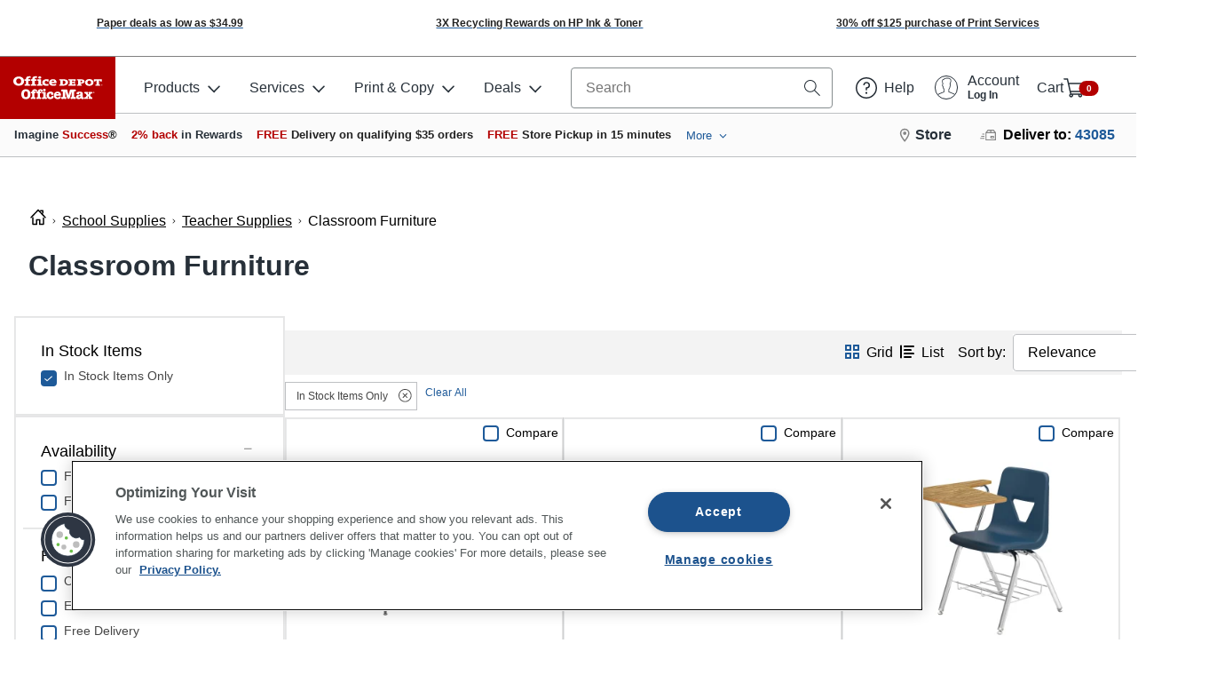

--- FILE ---
content_type: application/javascript
request_url: https://www.officedepot.com/U17Eec/L/v/NImRCgZAHQ/5wG7pf2bG5VphGacp7/VDFFfg/GEt/IW3RJHwsB
body_size: 178511
content:
(function(){if(typeof Array.prototype.entries!=='function'){Object.defineProperty(Array.prototype,'entries',{value:function(){var index=0;const array=this;return {next:function(){if(index<array.length){return {value:[index,array[index++]],done:false};}else{return {done:true};}},[Symbol.iterator]:function(){return this;}};},writable:true,configurable:true});}}());(function(){Qg();thC();QGC();var Z7=function(){return PG.apply(this,[D9,arguments]);};var tb=function(gh){return Oq["unescape"](Oq["encodeURIComponent"](gh));};var Rc=function(vv){var VJ=vv%4;if(VJ===2)VJ=3;var M7=42+VJ;var Jv;if(M7===42){Jv=function sz(HU,mS){return HU*mS;};}else if(M7===43){Jv=function xm(m7,J1){return m7+J1;};}else{Jv=function DU(rm,Gb){return rm-Gb;};}return Jv;};var DL=function(){return PG.apply(this,[HZ,arguments]);};var AG=function(K1){if(K1===undefined||K1==null){return 0;}var HS=K1["toLowerCase"]()["replace"](/[^a-z]+/gi,'');return HS["length"];};var Zh=function(KU,cb){return KU[qL[Hc]](cb);};var jU=function(){return ["9\t","=W:","hZ","J","*`OV","_ &2D3J^","BI\fV\x40\"HZ^&\"\nK0C_%","QL>\x00",":\b9*","\x00\r(L<V O[;","2Q\r","+\n_y.]","C","|d!C_5\x40hE\'^R","0\x00L_-JF\x3f\x07N","B4k_7\t[L\x00\x07","\\)\n","\x00","KJ ","XW","_[%3LH ","v\rY]E\n0P0J","F","\x3f\x00","NVD\n0I0\x40H","\x07U.S0","^H]<4qT\r1","0[H(_","G","Yn","H$\\PY","S]Q","LU,TL&\b","_X","\x008","h","2CYV]:\x00O`U(\x07=/M","<.\x405\"]H z\\4\x07","W0\rKU,","1\x00\x00]\x40","\x07X->%","\x40Y$V6QZ\x3f/\b3\fW","\\.MZ","]G&O","i1\n.4U&n$\nX{\x005Sn\"7}]>Q2,,9/d5E]!qZ! 2<KP%i1.36c\x005y{5}o %7rf5v!94!\tf`2nl\x00Ymh0$ }q!r6.#\"p%~o!z|\r\"7jre1\r>65g&yk\x006yM\x07 5\'ze5r%$\"\ng6n|.nh400mr\"q2.32s!d|p1y&7zb0f1\t:4%\rd\x07!ao\x00&iy 1#}e%q&\n5 \"t5nx\"\tx72ir2a%.76c\x00\"y{p5yo7%7~f2\\!\n97)\td2il\x00\"mm>02 }y!q6$#\"p%~{\"~|\'\":jr6{6z>45c\"ik\x076yk\x07\'%\'}e5z%\n)$6\nd6n|!nhg420md\"q2-32s-z{\x071k#&3\rb5f1\x3f:4%\rt\x07\"mo6ih J#}u%b&\n- !0t5n^!~x724iw\"a1.6c\x00.y{+~ %4nf5v!94!\tf=2nl\x00Qmh0\x3f }q!s&.#!p%~y!z|\'\"7jq:e1\r>05g&yk\x006zs\x07 5\'te5r%)$\"\nd)6n|\'nh41 mr\"r&.32\fs!z~-1y\t&7zb6f1\t$3R\rd\x07\"Wo\x00&im 1#}_%q&\n) \"t\x005nx#nx72ir2a;.76I\x00\"y{5yo3%7~f6v!\n94\x07\td2hl\x00\"mo02 }!q6:#\"p%~{!z|\'\"\"jr6e6\'>45\"ik6yk\'B\'}`f(\n.\x3f4d\b\"_o\t\f|.G7}r5!\n +&b%k\n\x00!y\"A3SpV\x07:4(\nf-ep6(yh\'\"7HTj\n8V \"J5X{pl 47}r5~\'2\x00d\rb]!QP% 2j]6W3\x07#4\"A&h{\x07yh<+ }q,q10+dQCO\'nS*7}zr1\n)-\"o\x3f.Hc\x009yh \fweq277\x3fgv{\x00!yX&42\'rk5q:%\"\x00,kd\"n{.Q`h+$9zP5q(4\"}\"elah1.}r>\x00645d\"\"npu_p77e#S\n./rd\rK}&!y1 2TB&a\n.4\"vcv\x00!{}<$47zP5q#f4$\x40{\x006[h\nF~T6W1\n.1/\x3fU\t\"n|\v6Oh53}r\"S1\n\'\nR J}.!yx\v 1}r5q=|94!d)`YRh 27Kf\x07\n,$3cn{\x00!tx25X{2G\t):d\"J!yc.5\'}eq67\x3f}:n{%[z5q3.$\"f\x00&n{\x00/Y% 0tu!q6(.76\\2i\r!ya39=4_]>X.4\t`\"K\fv!yh \fweq277}j[\x00!yN 27i\x405q:54:p&^","Y)[B]Ta$05B\x3fC","^.","\x07HZ^\x3f)*\x40#","%\f|N3\tVN","$\f2K4\x00[\x07 AG1AKH\x00$\x07\fM_U2uL!YG\"U/\\\x3f\x00\\4[];^H_8.pK}\fr\x07 Y\x40&A#S^Cet~0VT\"\x40^\\<\x07S]\\\v9\n.Ks\\_3!_L<7HRVYk5B0\x40H~Y_;SAZE.49K%\'NN N_L&)TvD$\f5=I$\\BZ[3V])~\ts]Y)\tLL1YX\"/VsO\rW.]EpMQPR\x00V9WO~U=[\\.U7\x00S]VR>30I\x07]I(V\v~CK\x40\\i\t\x000s4\\S.t\x40!Q+\tE\']JpC$\rLN(V{H\r\v6C^\'Xj]C:WG!S]GP\t\x3fW4Ay NH!ICZ\fZW\x3f,\r(\x40)\x076ZN>CZZ_.0(\x40\x3fFU/H~#4:cWR,0\x072A4JH\tVO=CZMYF%\vfJJNJH\x3f\x07N%\"40`<y$w{\r664{]..\x40#Y\x40&Ly3YGBX(A -d(j~2}g$!3nl#u2\f#\\gF>\r\\Na\tG7S9ZU\x07S.\n =K\'\\qL\b\x00|\\D3]A+\x403C\bcIHo\b]YG1H.\n3KyAx\'tv6[lU/\n\x07.z8\rIUcIGoRWBBq[9Q][,LL IXi}9q#\x00*1<\n`\'`h7}k-ZZNVT9\n\x07QfLJNJH\x3f\x07N%\"40`<}$}{3,!yq3|Y6\n2D=VA3L\\ \bLF\"U/\x00\x07Y9\v\'A^.DU<TE\"..\x40#YJ3VM7\x40OE\'C)\x07A^.G|X\\\f7\x000\t6Z\bVM7]ZB%\v9WcST4\fTT/[_R\x07I(O2F%\n\x40TiICJ=\x00VIkR(\x07\x07\f1\x40|WN$K\x40=IYRR-\v\v4M5\x00KP1\t^A:SY\\!\f=\n8N]$\x401R\x40/\"\f\rqA0De#\x07J=\r_S.\vXRn\v!\rHmB[A V\fD%\f2~LIV-\tQE<S[X\'\x3fA4\bEQ-\\N4\nYTG\\_)\x007\x405MGN,\fpS^3\r/L>\rnYE8^QR!\r=L;NY&[H4P_[X&Z\x07=V9\x40[3A&\fTX$N9]%AI(V}NUCU-\r\n7U3\tD\\1QE>SQW\x00&Z2K>NN$MJL3\x07XTG\\RgM\v.J<_9]G!\b[S/3D\x3f\x40[%QO8\nXCW.\v\r3I9LLU/]G&L\x00NZDdrF\"\rcP[=\f[YK\x00U8\rf\n~\rA]\"[B0\x00^U]\'\n5D9\bNT%TK>\\S]\x00U\x3f\x40\n8JcN_[&Z1HCRgM\v.J<_9]G!\b[\x40)0B5\bK\\%\nHC;\x07LXZ%\b3M;LNI2LZ}OG+G\"\r;z<\fK[-\x3fQJ=\x00XL]\\i\f3H4NJB5VZ;LW*\n\x008N>\rNU ]G>\x07W^Q;\n0C~\x00\x40T5V]|\x00VS9\x00q\x40)JT2\tWGhN\\QYU!\x07\x070F2\fKR \\N0[Q](L=V\"[In\tUH5\x00Y\x07U.\f8\v!\rHmB[A V\fD%\f2~LMR-\bV\x401UTR#\n6M6\x07\x40Y/\rPF\x3fYU^W8\x40\v9F:NH*MQJ=]JTVR(\x07\x07\f1\x40|WN$K\x40=IYT\\&7I:\x07ES\"ZB<\vSZ\x40 \f\b8\n0\\_5\x401P$\bM/S6A\"\bJF\x3f^DG^\"\x00Ys\n<AX$\bQB>RUX%\x074O9\f\x40\\)]A9NJRS/B,J6NJ)`C\x40RC\x00%\bWO~F9\x40W$M]Q&U\\\n_d\f8G!\fJ]$\rHC>^R[(\n\n2C=\x00APnM\x40>\\S]\x00U\x3fA/\x07}ALR3UL\vY]\x07Y%UZL3K2NJ-\tWD3\x00^\\T#\f1U7BV+\bU1Y]\x00%\vrO\"A\"\bJF\x3f^DG^\"\x00Ys\n7\tHT\"_Y\"ZWY\"\x07:H4\fGJ \\Y1N\x00HG^8A3KsO\rY)WD7LHVC$OLsN:\tIU#VL9\tQT];\n4I\x3fLP&\tYG}\bRS%^G[rU\x3f\rcP[=\f[YK\x00U8\rf\n~\x07A_#\vT\x404]V].\n\t3U6\tKV+ZY7\\S]\x00U\x3fB\x00.L!\\ YG3OOX#9\b4[_/QF<[\\YLZS;\x00\x3fA3J\\(\bYD8YUY!\x00sg>\fDW Sz&OCiCW\x004W>J$LL<R\t[!\t6A\x3f\fK^/ZK1\v_RV#\r\v7U6\b\x00S,_L!NSF\x00%\x40DM,K6A\"\bJF\x3f^DG^\"\x00Ys\n3FV-\rZJ:V][-\v\n2F7\rKX.\t]\x409NO\x07X9\n=\n;M=\nHR5N[Z!C_T_[_.B(\x40\x3fFU/Z\x3fQR_,\t9G>L[#_F0\fVPZd\f\r(\x40\x3fW(J!QZPB&\nX$Q4\r\\S.}\r]V]#\t\f\x3fG3_W\"H\x40<\x07R[T\"\x40RdK~VW#TZ\r\x00XV\x40VR(\x07\x07\f1\x40|WN$K\x40=IY_S.\v\x004C9\fLX#HD1RUW#\x075\n8RTnAD0cR8MYA\x3fM#\fB_l\x40]7\x00S]N_*8G5\fBP*\vRB3TXY-\b0F=M1H\\\">Ol_;8\v2\\mB[A V\fD%\f2~LDX\'ZJ3^P_ \x00,B7\b\x40X*\x07PE:YOA8Z\"d|\nAS5!KZ;\x07RGZC2rF\"\rcP[=\f[YK\x00U8\rf\n~I^ ]\x408VXV;;M0\v\x40P&_L0\\QT\x079\x00M/S6A\"\bJF\x3f^DG^\"\x00Ys\n3AV\"\nYK5Y][\x00*\v2G3\b\x40U(\rPG8NYP_\x3f\x3f,D=LGU/Az#0RG^eAp\x072\v]U,L*OZ^Jd\x404L;I](SD8\x07VC[*\t>A4\rN^%ORZ}\v]Co\x07;A~\ts\x00GH.\r]7\x07R\x40_q\x40Z5C7_W.\\K6\f^Y_\x00 :H5FP\"J!\\SW]9rF\"\rcP[=\f[YK\x00U8\rf\n~LT1\bTN<\x00RY[&\r2F5\t\x40S%]\x40>\n\\QRUd\x007\v\"HmB[A V\fD%\f2~L\x40V%]L>T\\R-\x00=U=\x07_^([\x40<\vY]\x40\x07U8\x40=B4\x00\vwOZE3Y]Wo%0\x003KRe \tZ$QZPB&\nX$Q4\r\\S.}\tWZZ;7\x405\vNP)TJ7PZQ/\x40>F=\nJT5MQG4\bXD\'MYA\x3fM#\fB_l\x40]7\x00S]N_*\n3U3_R(\vZJ\x3f\x00^^Y%\r\n3N7\nL(\rYN7\\GS\"M,K6A\"\bJF\x3f^DG^\"\x00Ys\n=\nJY#\\D9\bT]T)5I=\v\x40^+\v\\D0NQ_[Q/55V$CS;J\x07:VS9\x00q\x40)JT2\tWGhN\\P^W&\x002D3N[-\vWD7\x00W_^)\x07L5F>\rY \f]G6\x00[Y^D\tf/GrU\x3f\rcP[=\f[YK\x00U8\rf\n~EJ)\fZE9\x07LW[$6G;\x40R\'PA\x3f\n\\PRC_*X&\b\v\"HmB[A V\fD%\f2~L_R(PG\x3fWQR%\x07\x071U<\rNY&\t[Y:\nYOGD(\x40/\n7\fAN2N[Z!C_T_[_.B(\x40\x3fFU/Z9[PR!\x00\x3fC:\x00NY*YN;\x07_^]d9Q\"LMU.K] \x00[QR\x00U\"N8\x40\"\nHTl\t[F<\\O\x40[]\x3f\n\x07\n=I|\nLU/J!QZPB&\nX$Q4\r\\S.}]RZ#\t\t0O0\x40J+WL3\rRWQ(\x40\x003K\"LFY.\t`U]RTVR(\x07\x07\f1\x40|WN$K\x40=IYTZ/\t2M>I^&\nZ\x405]\\U&\b\v7\n2FJ1J\x07:VS9\x00q\x40)JT2\tWGhN\\T[R\x00.\f\r\x3fD6EJ%SD4\r_\\W(L\x3fV\"LLU/]G&OOX#9\b4[_/QF<[\\YZ^Q&3C0\x07\x40J-\nZC4\nXXY%\nsG$\nC^nU\n\x071\tWCRgM\v.J<_9]G!\b[[)\v4A7\nMT [Y8\x07W[V/\x002O8LNI2LZ}\x00U\\YD)B:\v\"HmB[A V\fD%\f2~L\x40Q\'\v\\H5\rVYU/\f0L4JX1]N3\bY]\x40\x07U8\x40*\x003H<\fAP2(]E\"W\bCxZrO\"A\"\bJF\x3f^DG^\"\x00Ys\n0\bK]/\r[F5\rR[S,\x07\v0N:\x07A^*\n\\C1N\x00]GS_\"\f\r/\n\"XlQ\n\x07\"TX$N9]%AI(V}NYP^%\x001M=\x00FS$\f_E:V_R.Z=B4\x00Y.\rU\\<\bHZ^^#~\ts\x00GH.\r]7\x07R\x40_q\x40Z\x075C>\n\x40]+\nWC=\x00QC\\.;U3DR*H!OAF{Bqb\t7xv*z\x07\"TX$N9]%AI(V}NW_]-,B;LJ$PA3\x00QZS&Z.D<p[/O \x00cRD^!WO~F9\x40W$M]Q&U\\\n_d2N4\tDX)\\A\x3f\bQT^/\n4I7\fESnKZ7\x00Y^_Sf\n(\x40|\x40^$M{F(%\n^CZ\x40,MYA\x3fM#\fB_l\x40]7\x00S]N_(8G:DJ$ZH:\vWY_*\t\r\x3fB<\rJ(K]3\r[I\x40B8[\v(H=A\"\bJF\x3f^DG^\"\x00Ys\n7HQ [Y0\f^[Z!\x00\r8J;H[&RO0NSTU.\nM5K=\nA_o\nK\v~CN\\U].2V8\fA\x00nOPE=\x07_WZ%7\x404\nA\\\"\n[L3QP\x3fL/P\"JT%\\\x07:VS9\x00q\x40)JT2\tWGhN\\S\\Q$\x009G8NP1HH\x3fSRV&\x00L/P\"JT%\\\x07:VS9\x00q\x40)JT2\tWGhN\\PW\x40\'\b\r>M=_Y,YC9]W_*L>W>\\_3!H\x40|\v\x00TX$N9]%AI(V}NZRQ)1H7MT#\x07HY8\bLR\x40\x00/Z\n2O4\x00[+pS^3\r/L>\rnZL\"STQ)\x07\r4M\x3f\x07\x40P1H\x40;\tYQ[S%\r(z\"\x00]S1K$\bI^ZS8MYA\x3fM#\fB_l\x40]7\x00S]N_,\f2B<\vEQ1VK:\x00QY[%0I0H+M=\f]OX#9\b4[_/QF<[\\YUP_$\x07:G7\x00C^$[E1\v_C_;\fsR7MLI2B\v1\tQVYU\b\x3f\n5J\x3fY\x00/\x07_A>XT\x40,\f,B4\vDX)\vPB0\nV_\x00>[\v(H=A\"\bJF\x3f^DG^\"\x00Ys\n6N]%H\x403\tPX\\,\x076O7\x40W%\fSH<NSXYD(rM%C[TL&AK\f\r\x40p\f\r/Qq\x00aLQ3\n_bRK\x3fJ\x3f[ ]HL \x07QRSet\fj]C:WG!SRQ\x3fO(F9KJ:\r]]:L{1q4i\\O4!]\\.UH<XR\\YfN9Q$A\"NH\\!\t[Ue\x00Ez\rbSS~Dc]O\\\b\rAwSNo}B<Y]1\t[H_8U\raU4IU3\rYG1]SD\\]*T\x07(P#\rYoMZ:I_EM\rp\ttI4T|PGn]Y]Dp^^mxLU/L\t=\\XO_ScY\rwaJW 7M_\rg^\fu\fjX[(y OVZQ\'<(I4\x07\x07Uh[F<\x07V].4a\\b[5\b[=PZB/t\r4OA|^]<MC_PZ\\%\b\vuaX]_5JGr\x00XT\x40_^[iCWH3XyJroY]1\t[^Jk-bC^:P\x3f\x00[S.\x00)\b^VS%\x00(L>\r\rS/\x40VH$\bH\\Y9\n.Kq\rZV-[[F<\x07\rYUU\x3f\b\\!_mL]h_EC\n6R*L6[U3N[F<HZ^K9\n.K\n\n|]GmQIKAqBGO3Y-AAO-\ft/IZZU=^\'A1(\x40\nB_\x07JD3[_AC\'\x07U%\n\x40T2H\x07&\bf\\U\\*R]\r9Rq\'NN$I]=2\x07U]Yg\x3fU$Y\\%N\x401>Q\\IJ#C.A&]_VJ\'RP\r\ng\r;P0J\x005LTH<[V\x07\ng(C>B\x001LMZ72Y]\x00\ng\n\x40#FU/ZZTo\x00UTD9T\x07(P#\rTN2ZY=I\t\x07L\f%pQ+YF-]~\r_XTq\x07\t2P=R\"ZU<\x07L_QJ,CfG}C\x001LMH6[Z[C\ng\n\rfJ,\x07hLKL>\x07]P\\\x07UXbN","\\_/","\fJ8\r[_3%NL<","KZ&","Q#\nNT&\f]","H>}n0]L \"RVD$","]]\'","\"my%~n(9=p~: =&7\ts;v` [M7\x07UY\\%\x00.V%YM9BcS\x40B\tC\bI`\x40H","G\'","\x00\'\n2a0N","*\f0\x40#[S.","l+\x40*5B9pe#\tVM;)c","AN$","O[","\x009L=","&\n:SP","O\"","Q\\C&\x00","T-\fW>JH5","K\x07\x3fz0KP\'\fYZ\'Z[S*\x070z","\x3fC","_\"","U","\\[2\v2","I","Y]]99","Y]&\x00","LWY1[",":\bi","[7NV","HE;","\r\x40T$","2Q\r","I4","%\f8\x40\"","SAQ","\x3fg^7UEB/8\f\x07\n,QZT\"","go\f\x003","_[2OF ","^","\"[j3LF&sU","K_-LL","T\'","0/h-{e/|l","_H.WJ=\r","A","","%\fYV","Z\x07~","\rI$KF >HRV\n","ZRY2","]]%HR\x00U","I$y]&IG","L ",":VI","%\x00","mY]h","\"A^\fKZ3","(JJW$L","HRD$9\b5K6","JL>Y","RG\t\x074","(","2CY4\fY]7\'#","U\vK%\x40J86YE\'\x00","\'JL(]d=RvU\x3f","FC\"\t","mL","QVD","=\\","\v_F\x00Y,",",\n\"(Q#\nMO5","-B","MTyB~","M3H","Fj)LF\tSPC","PH!1JR\x00U$$\r","#W^!","_OVM=","f_6eCJ0$GTcLig$$AQ","v\rY]E.D!J^","<A#\nY_3\x3fMG%LV","8HA","\\M6","$\v","-K]7IG\x408!0","8[3U`<UW","[7Y","\x07PxI","GR","\f\\Y1","~{K27\x3f\x3fK/F]eDyxM]PQx4>r\x40Yp>3","Y}]"];};var wL=function(){return s7.apply(this,[XK,arguments]);};var Oq;var fh=function(sh,hb){return sh<hb;};var kh=function(rb){if(Oq["document"]["cookie"]){var qO=""["concat"](rb,"=");var qz=Oq["document"]["cookie"]["split"]('; ');for(var dc=0;dc<qz["length"];dc++){var gG=qz[dc];if(gG["indexOf"](qO)===0){var G7=gG["substring"](qO["length"],gG["length"]);if(G7["indexOf"]('~')!==-1||Oq["decodeURIComponent"](G7)["indexOf"]('~')!==-1){return G7;}}}}return false;};var fg=function(Ak){try{if(Ak!=null&&!Oq["isNaN"](Ak)){var Fv=Oq["parseFloat"](Ak);if(!Oq["isNaN"](Fv)){return Fv["toFixed"](2);}}}catch(YJ){}return -1;};var Oc=function(dQ){var QX=dQ[0]-dQ[1];var hU=dQ[2]-dQ[3];var lc=dQ[4]-dQ[5];var rS=Oq["Math"]["sqrt"](QX*QX+hU*hU+lc*lc);return Oq["Math"]["floor"](rS);};var UJ=function(dX,cL){return dX in cL;};var qJ=function(){return ["\x6c\x65\x6e\x67\x74\x68","\x41\x72\x72\x61\x79","\x63\x6f\x6e\x73\x74\x72\x75\x63\x74\x6f\x72","\x6e\x75\x6d\x62\x65\x72"];};var CX=function(){hX=["p]BQT[P","aWE5XYM]PJK","]QB_4VKQr,OZJ","/JQ\\H \\KAZ;RT","\rC&","VD0R","KH","C","R&NV\\","P[\x00\r[/&2VKT.",":]","N_]H6XQD","6NK~+P`\\S\\WQF","MM\x40Q","=\v1X","/","LKE","} 4{\v56.","zS\x07ZM`I,U",";B","V9JdKPT\x40QM0sRM\x00i%2*\x40H^/J","\rZG\x00C3+\f","\n","","K]E=W\\","SFYRlUMR\f]H\t","MVQ","SDK","X2WD","WUPKOCLXN_+\x001]\\","L\",1K]","XOO","NX8[_","\tZJG%[/1]","M_7P_YR",".X","YE(LYLI\\jI[Z\x07FL","JQIrT\x40",":\n0[}]9SU\x40H","\r_:1-FW_","ZX(PU]O","I _\\\tM\'\\S\f1K]R/XLJSP;Y\x40\v","\\","`","v\x40JX9PDOHVK9TG[[c",":FKR3P^K_","W^JY\nvC","S_Tt]A\x40Q","U9HYMY6XQD","M\x00\x00[+=","I8;A[HW^mS\x07WQ","2Z]~:","JPGK;^","T^;W^","=IBOL","&=","[Y=PWK","\x07K\x40","_J^\x3f[C]}\x07MJUP:O9VZ","w\x40^%k\x07RP\x007\x40V\fREIU","\b","\x00*\x40LH,[","C]H","JQW,I","f7&;","FJR(]",")+CTg9LCGS","V,KbKR\\W\x40M","TBs","R4[SE~VH\x40K;R\b`\x40N&","]_\x3fQTK","\b\\G]\'\"7CyU8LU]O",",","_","PVL","K","dWM(B","4l^\x00K8\n,pKR.W\x40ZcLKFK T","]OL","\\A","\\GNV=i\x3fpy\x00\t]\t\b;LLX3P",".^|^\v<]%*V|T/]BGLVW","2[]C","\"\v;A","YBOR\\A",">[DO","H,Y\x00Z]\\#7[AR4_^IY","IP*Z\x07`]\nN-","[","I^EWJK","\'k)5*U(GxEgy5A1","x,UAH]j\x00O\x3fCJT=ZIN\x07WKLQ.","YLN","MDWKH","\'.pqu","{WW\t3\bN|>n)H3R2^yDv","CYPDaZ\x3fR\bVZ","L]+\x07.<LSy9_BZ^XQqV$^GH\b","CWZ8N]J","oty|qX[PB`;^WL\t]\t1","F","+WTZT","K\x40Tl<V","","HBc\x00r",".[T[_PJK","WZ/I\x40A","!\tI+~mJ^+MU\\:\\IUZ;","+\\]CYU\x40H",")MU\\}\\KQ{(O\n","$QC\x00[","3\x40Bx2PU\\oK\x40\x40Q","(XZ_\x00)C/\n*","]]\\3HU","E3KSFY","\x3fK\\t*[^ZpJQ\x40Q,I","LPP.D","94","VN\f[/#1[WR3RxORU\x40W","WUPK","XZPHZ\'O&\\M\x00","ol\t>w9R :DrX;h~X$gSyz;QAq\r\bk\n|]+u)",":","oLU\x40u^0hG\\*J+;","GFYU","oMV","ZU\x40U]","6CK","\\=GRK",".^l]\x00\x00J\'\x07\'","J\fV","YE|PUYtWAIZ;WPF\bZ>Q~tYB|_\x40^P\vd","<","Y W","/IC","kWAJH:&VM\f\r\v;]a0KWUa\\Q(VP\t)A!G\x3f<]YC%","VK\" y/\t\x00,","U^K\t","SBUWQ|","X[CKH","P]\x40S\r^GA","s!toly","","46#ll","LD","B([QBHiIPX U&RG\fZ&\x071A","l=jq","tC-","","\tLs","G+\v\t\x40JZ9Ly\x40PW\x40`M;T","Z_MI\\KQz%^VG","N.}","(\r[\"",".^uE\n\r[\f+JVR%zQZ]","A_9]"];};var ZU=function IG(SL,kJ){'use strict';var XL=IG;switch(SL){case rq:{var SS=kJ[TC];var wb=kJ[ZV];var Uh=kJ[mg];m1.push(xv);SS[wb]=Uh[EU()[pQ(Lv)](g7,Bn)];m1.pop();}break;case FT:{return this;}break;case BD:{var gX=kJ[TC];var tm;m1.push(Mb);return tm=gX&&KX(fG()[bz(Lv)].apply(null,[lG,bJ,vz]),typeof Oq[LQ()[KS(Vm)](lO,ES,Ch,Ev,cS)])&&wz(gX[An()[Zk(JS)].call(null,GL,GX)],Oq[LQ()[KS(Vm)].apply(null,[lO,ES,Sz,Ev,nU])])&&CS(gX,Oq[LQ()[KS(Vm)].call(null,lO,ES,kO,Ev,Ez)][Eb()[Kk(JS)](LL,Ah)])?In()[xb(gQ)](Qm({}),Qm([]),EJ,dU):typeof gX,m1.pop(),tm;}break;case m8:{var GS=kJ[TC];return typeof GS;}break;case xB:{return this;}break;case WD:{return this;}break;case cC:{var VS=kJ[TC];return typeof VS;}break;case zK:{var Xz=kJ[TC];var OL=kJ[ZV];var Pv=kJ[mg];m1.push(Yh);try{var Yc=m1.length;var Pb=Qm(Qm(TC));var Dz;return Dz=pn(VZ,[Zm()[mG(JS)].apply(null,[LL,bU,Bv,vJ,hm,Sh]),vb()[Eh(jL)](CQ,Qm({}),EL,xJ),fG()[bz(Vv)].call(null,dv,c7,Lv),Xz.call(OL,Pv)]),m1.pop(),Dz;}catch(xS){m1.splice(sS(Yc,Vm),Infinity,Yh);var zn;return zn=pn(VZ,[Zm()[mG(JS)](EG,bU,kO,vJ,hm,EG),EU()[pQ(Vv)](tj,VL),fG()[bz(Vv)](dv,c7,cm),xS]),m1.pop(),zn;}m1.pop();}break;case C:{var b1=kJ[TC];m1.push(nv);var BU;return BU=b1&&KX(fG()[bz(Lv)].apply(null,[lG,WL,Hc]),typeof Oq[LQ()[KS(Vm)](lO,gU,Qm(Qm(Vm)),Ev,mL)])&&wz(b1[CS(typeof An()[Zk(RS)],Dh('',[][[]]))?An()[Zk(JS)].call(null,bh,GX):An()[Zk(Hc)](rh,WO)],Oq[LQ()[KS(Vm)](lO,gU,Ib,Ev,PS)])&&CS(b1,Oq[CS(typeof LQ()[KS(nn)],Dh([],[][[]]))?LQ()[KS(Vm)](lO,gU,Qm(Qm([])),Ev,NS):LQ()[KS(Lv)](mk,GX,On,sL,PS)][Eb()[Kk(JS)](LL,Im)])?In()[xb(gQ)].apply(null,[NS,cm,EJ,Av]):typeof b1,m1.pop(),BU;}break;case JD:{return this;}break;case t9:{var rL=kJ[TC];var Wh=kJ[ZV];var ZO=kJ[mg];return rL[Wh]=ZO;}break;case P3:{var Qv;m1.push(ES);return Qv=CS(typeof EU()[pQ(bU)],Dh([],[][[]]))?EU()[pQ(jX)].apply(null,[sG,tL]):EU()[pQ(Hn)](V7,HL),m1.pop(),Qv;}break;case EZ:{return this;}break;case jq:{var Mm=function(hG){m1.push(C7);if(FJ[Eb()[Kk(wm)](rJ,dG)](hG)){var gz;return gz=FJ[fG()[bz(Ch)](rk,Nb,Zn)](hG),m1.pop(),gz;}var kv=new (Oq[vb()[Eh(mv)].apply(null,[IO,Sz,kG,bn])])(function(Oz){return IG.apply(this,[x8,arguments]);});kv[Zm()[mG(Ev)].call(null,Qm(Qm(JS)),vQ,wn,PQ,EG,LX)](hG,pn(VZ,[Zm()[mG(Vm)](tv,cO,Sh,vh,JS,bn),Qm(Qm([])),Eb()[Kk(cS)].call(null,Xc,WX),Qm(Qm(ZV)),In()[xb(Lv)].apply(null,[gQ,Qm(Qm({})),gm,Qk]),[Zm()[mG(JS)](Qm(Vm),bU,VU,Zc,hm,Qm(JS))]]));FJ[An()[Zk(Vm)](Db,wv)](hG,kv);var mz;return m1.pop(),mz=kv,mz;};var hs=function(x0){m1.push(m4);var F1=FJ[fG()[bz(Ch)](rk,tQ,lO)](x0);if(F1){F1[Eb()[Kk(DH)](jX,BX)]();FJ[vb()[Eh(LX)](EJ,Qm(Qm([])),Cv,UM)](x0);}m1.pop();};var Vr=function(){m1.push(S6);var g0=Oq[EU()[pQ(cO)](sU,gm)][EU()[pQ(LX)](nm,Fr)](wz(typeof Eb()[Kk(lG)],'undefined')?Eb()[Kk(lO)](b6,BW):Eb()[Kk(Sz)].call(null,EG,kW));g0[WN()[pH(bU)](Sz,Ch,ww,vQ,m6)](function(wE){Mm(wE);});m1.pop();};m1.push(vr);var FJ=new (Oq[Us()[Pl(Ev)].apply(null,[Qm(Qm({})),wt,U6,pW,vQ,Ib])])();if(wz(Oq[EU()[pQ(cO)](SG,gm)][vb()[Eh(lG)](Zl,rJ,cY,gQ)],fG()[bz(LX)](E0,FH,tv))){Oq[EU()[pQ(cO)].apply(null,[SG,gm])][Eb()[Kk(JE)](rN,W6)](EU()[pQ(lG)](D6,Gw),function(){Vr();});}else{Vr();}var G0=new (Oq[vb()[Eh(mv)](NH,Ch,Tp,bn)])(function(mW){m1.push(HN);mW[WN()[pH(bU)].apply(null,[Qm(Vm),Vt,AH,vQ,m6])](function(Ww){m1.push(E1);Ww[WN()[pH(n0)](c6,XY,VM,cO,WH)][WN()[pH(bU)](Qm({}),tv,B6,vQ,m6)](function(qp){m1.push(EI);if(wz(qp[LQ()[KS(Ev)].call(null,CI,Sb,rh,Ez,gQ)],Oq[WN()[pH(cO)].apply(null,[Qm(Qm([])),wv,zO,bU,lG])][vb()[Eh(nn)].apply(null,[Qm(Qm([])),LX,Xb,WO])])){if(wz(qp[Eb()[Kk(Y0)].apply(null,[Vv,Qh])],CS(typeof Eb()[Kk(lG)],Dh([],[][[]]))?Eb()[Kk(hE)](sw,OO):Eb()[Kk(lO)](xr,CM))&&wz(qp[Zm()[mG(JS)].call(null,Qm({}),bU,wm,CO,hm,cs)],vb()[Eh(O0)].apply(null,[Vv,Ev,Pg,EJ]))){Mm(qp);}else{var X4=qp[EU()[pQ(LX)](NU,Fr)]&&qp[EU()[pQ(LX)](NU,Fr)](Eb()[Kk(Sz)](EG,HX));if(X4){X4[CS(typeof WN()[pH(Ez)],Dh([],[][[]]))?WN()[pH(bU)](n0,jL,YG,vQ,m6):WN()[pH(Hc)].apply(null,[wv,Gw,Dl,NY,n4])](function(nw){m1.push(ml);if(Qm(FJ[Eb()[Kk(wm)](rJ,QG)](nw))){Mm(nw);}m1.pop();});}}}m1.pop();});Ww[fG()[bz(lG)](Sh,Nb,js)][WN()[pH(bU)].call(null,Qm({}),n0,B6,vQ,m6)](function(Js){m1.push(QH);if(wz(Js[LQ()[KS(Ev)].apply(null,[CI,TH,Qm(JS),Ez,Pt])],Oq[WN()[pH(cO)].call(null,dv,Bv,lW,bU,lG)][CS(typeof vb()[Eh(Ch)],'undefined')?vb()[Eh(nn)](IW,Lv,OG,WO):vb()[Eh(Ez)].apply(null,[mv,Qm(Vm),pY,qr])])){if(wz(Js[Eb()[Kk(Y0)](Vv,mJ)],Eb()[Kk(hE)].apply(null,[sw,JO]))&&FJ[Eb()[Kk(wm)].apply(null,[rJ,pm])](Js)){hs(Js);}else{var wN=Js[EU()[pQ(LX)](ZX,Fr)]&&Js[EU()[pQ(LX)].apply(null,[ZX,Fr])](Eb()[Kk(Sz)].call(null,EG,W6));if(wN){wN[wz(typeof WN()[pH(vQ)],Dh([],[][[]]))?WN()[pH(Hc)](cm,vQ,Cr,ZW,PN):WN()[pH(bU)](JE,Zl,dw,vQ,m6)](function(xl){m1.push(dw);if(FJ[Eb()[Kk(wm)].apply(null,[rJ,B1])](xl)){hs(xl);}m1.pop();});}}}m1.pop();});m1.pop();});m1.pop();});G0[Zm()[mG(Ev)].apply(null,[KF,vQ,jL,Cl,EG,Vt])](Oq[EU()[pQ(cO)].apply(null,[SG,gm])],pn(VZ,[LQ()[KS(vQ)].apply(null,[VU,Dr,mv,n0,cs]),Qm(Qm(ZV)),Eb()[Kk(tv)].apply(null,[wn,HE]),Qm(Qm({}))]));m1.pop();}break;case r5:{var l4=kJ[TC];return typeof l4;}break;case zC:{var Tr=kJ[TC];return typeof Tr;}break;case z5:{var fl=kJ[TC];m1.push(ZI);var jf=Oq[Eb()[Kk(O0)](YE,zW)](fl);var nM=[];for(var I0 in jf)nM[fG()[bz(vQ)].apply(null,[tL,cN,Xc])](I0);nM[CS(typeof Zm()[mG(Ez)],Dh([],[][[]]))?Zm()[mG(mv)].call(null,HI,vQ,Aw,vw,Dp,c6):Zm()[mG(Ez)](lG,GL,Vm,Vf,qE,U6)]();var Ur;return Ur=function Bf(){m1.push(RI);for(;nM[fG()[bz(JS)](gr,M4,UM)];){var AM=nM[An()[Zk(jX)](mm,kM)]();if(UJ(AM,jf)){var w4;return Bf[EU()[pQ(Lv)].apply(null,[sH,Bn])]=AM,Bf[In()[xb(EG)](LN,Fr,GX,fO)]=Qm(xI[Vm]),m1.pop(),w4=Bf,w4;}}Bf[In()[xb(EG)](JS,M1,GX,fO)]=Qm(JS);var Sw;return m1.pop(),Sw=Bf,Sw;},m1.pop(),Ur;}break;case w9:{var sW=kJ[TC];var kw;m1.push(NW);return kw=sW&&KX(fG()[bz(Lv)].call(null,lG,X6,XY),typeof Oq[CS(typeof LQ()[KS(lO)],Dh([],[][[]]))?LQ()[KS(Vm)](lO,Tw,XY,Ev,WO):LQ()[KS(Lv)](Rr,Rs,Qm(JS),DN,U6)])&&wz(sW[An()[Zk(JS)](EE,GX)],Oq[LQ()[KS(Vm)](lO,Tw,M1,Ev,cs)])&&CS(sW,Oq[LQ()[KS(Vm)].apply(null,[lO,Tw,js,Ev,zw])][CS(typeof Eb()[Kk(js)],Dh('',[][[]]))?Eb()[Kk(JS)].apply(null,[LL,Xl]):Eb()[Kk(lO)](gs,m6)])?CS(typeof In()[xb(Aw)],'undefined')?In()[xb(gQ)](JE,nn,EJ,XO):In()[xb(Ev)](Xp,Xp,k0,zF):typeof sW,m1.pop(),kw;}break;case HZ:{var Ht=kJ[TC];var jI=kJ[ZV];var Zp=kJ[mg];m1.push(Ut);Ht[jI]=Zp[EU()[pQ(Lv)](HQ,Bn)];m1.pop();}break;case Bq:{var Ol=kJ[TC];var Ct=kJ[ZV];var vt=kJ[mg];m1.push(xf);try{var U4=m1.length;var tw=Qm([]);var Zs;return Zs=pn(VZ,[wz(typeof Zm()[mG(Xp)],Dh([],[][[]]))?Zm()[mG(Ez)].apply(null,[mL,ww,tv,H6,jM,Zl]):Zm()[mG(JS)](RW,bU,NH,Uw,hm,Qm(Qm(Vm))),CS(typeof vb()[Eh(lO)],Dh([],[][[]]))?vb()[Eh(jL)](Qm([]),IO,kr,xJ):vb()[Eh(Ez)](FN,RS,p4,Ml),fG()[bz(Vv)].apply(null,[dv,BF,zw]),Ol.call(Ct,vt)]),m1.pop(),Zs;}catch(Ys){m1.splice(sS(U4,Vm),Infinity,xf);var Lf;return Lf=pn(VZ,[Zm()[mG(JS)].apply(null,[ZH,bU,U6,Uw,hm,Lv]),EU()[pQ(Vv)].call(null,D0,VL),fG()[bz(Vv)].apply(null,[dv,BF,lG]),Ys]),m1.pop(),Lf;}m1.pop();}break;case T5:{var ME=kJ[TC];m1.push(Ql);if(wz(ME[Zm()[mG(JS)](Zl,bU,RW,zF,hm,hE)],Zm()[mG(Vm)](Qm({}),cO,j0,T4,JS,Zl))&&wz(ME[WN()[pH(Ev)](cm,EJ,T4,lO,K6)],Zm()[mG(JS)](NS,bU,Gw,zF,hm,Qm(Vm)))&&wz(ME[fG()[bz(O0)](Zn,Ir,Qm(Qm(Vm)))][Zm()[mG(JS)].call(null,ZE,bU,NS,zF,hm,Qm(Qm({})))],An()[Zk(mv)].apply(null,[Ln,KF]))&&wz(ME[EU()[pQ(O0)](Ec,NH)],vb()[Eh(O0)].call(null,Qm(Qm({})),N0,NX,EJ))){ME[fG()[bz(O0)].call(null,Zn,Ir,Qm(Qm(JS)))][WN()[pH(vQ)].apply(null,[IW,Ez,SE,lO,St])](new (Oq[CS(typeof Zm()[mG(Hn)],Dh([],[][[]]))?Zm()[mG(Zn)].apply(null,[rJ,wv,Y0,jW,CE,hE]):Zm()[mG(Ez)].call(null,Qm({}),HH,Lv,GY,CM,EJ)])(wz(typeof Zm()[mG(vQ)],'undefined')?Zm()[mG(Ez)](Aw,Hw,nn,rW,CI,CQ):Zm()[mG(bU)].apply(null,[Qm(Qm({})),Ch,gm,WW,HW,Ez]),pn(VZ,[An()[Zk(O0)](mX,gW),Qm(TC),An()[Zk(LX)].call(null,ML,Hn),Qm([]),An()[Zk(lG)](DX,RM),Qm(TC)])));}m1.pop();}break;case XD:{m1.push(Pr);this[In()[xb(EG)].call(null,Qm(Qm({})),Qm(JS),GX,UQ)]=Qm(JS);var YW=this[wz(typeof An()[Zk(Xc)],Dh('',[][[]]))?An()[Zk(Hc)](SW,gf):An()[Zk(NS)](cz,XY)][JS][wz(typeof vb()[Eh(Zn)],Dh('',[][[]]))?vb()[Eh(Ez)].call(null,bn,XY,Rt,s6):vb()[Eh(Vv)].apply(null,[wv,PS,hL,gm])];if(wz(EU()[pQ(Vv)](Gh,VL),YW[Zm()[mG(JS)].call(null,Sp,bU,Vm,QU,hm,EM)]))throw YW[wz(typeof fG()[bz(lO)],Dh('',[][[]]))?fG()[bz(n0)](l0,KW,Zl):fG()[bz(Vv)](dv,lX,Qm(Vm))];var ZF;return ZF=this[An()[Zk(tY)].call(null,KG,dv)],m1.pop(),ZF;}break;case x8:{var Oz=kJ[TC];m1.push(Hn);Oz[WN()[pH(bU)].call(null,V7,sw,Bn,vQ,m6)](function(ME){return IG.apply(this,[T5,arguments]);});m1.pop();}break;case HB:{var Y4=kJ[TC];return typeof Y4;}break;case r9:{var zN=kJ[TC];var hI=kJ[ZV];var Ds=kJ[mg];return zN[hI]=Ds;}break;case m2:{var Cf=kJ[TC];var mN;m1.push(fM);return mN=Cf&&KX(fG()[bz(Lv)].apply(null,[lG,G4,GX]),typeof Oq[LQ()[KS(Vm)](lO,xL,PS,Ev,Sp)])&&wz(Cf[CS(typeof An()[Zk(ZE)],'undefined')?An()[Zk(JS)](Qz,GX):An()[Zk(Hc)](BI,BM)],Oq[LQ()[KS(Vm)](lO,xL,Qm({}),Ev,lG)])&&CS(Cf,Oq[LQ()[KS(Vm)](lO,xL,Qm(JS),Ev,O0)][Eb()[Kk(JS)](LL,Fz)])?In()[xb(gQ)](HI,lG,EJ,Uz):typeof Cf,m1.pop(),mN;}break;case fK:{var xw=kJ[TC];m1.push(J0);var vl;return vl=pn(VZ,[UI()[lI(Zn)].apply(null,[vQ,Pt,c6,jL,Sp,Hs]),xw]),m1.pop(),vl;}break;case kC:{var fp=kJ[TC];var mw;m1.push(fr);return mw=pn(VZ,[UI()[lI(Zn)](vQ,Qm(Qm(JS)),c6,jL,nn,HQ),fp]),m1.pop(),mw;}break;case RB:{return this;}break;case r2:{var Fp=kJ[TC];m1.push(d4);var VF;return VF=Fp&&KX(fG()[bz(Lv)](lG,R0,cO),typeof Oq[CS(typeof LQ()[KS(n0)],Dh(In()[xb(Vm)](Qm(JS),FN,Vv,YK),[][[]]))?LQ()[KS(Vm)](lO,AQ,zw,Ev,bU):LQ()[KS(Lv)](GL,SI,Qm(Qm(JS)),cw,HI)])&&wz(Fp[An()[Zk(JS)].call(null,xg,GX)],Oq[LQ()[KS(Vm)](lO,AQ,Fr,Ev,gm)])&&CS(Fp,Oq[CS(typeof LQ()[KS(n0)],'undefined')?LQ()[KS(Vm)](lO,AQ,Y0,Ev,cS):LQ()[KS(Lv)](r0,ps,Ev,K0,Xc)][wz(typeof Eb()[Kk(wn)],Dh('',[][[]]))?Eb()[Kk(lO)].call(null,qE,V7):Eb()[Kk(JS)](LL,Ok)])?In()[xb(gQ)].call(null,dv,EG,EJ,Dm):typeof Fp,m1.pop(),VF;}break;}};var QM=function(Xf,nH){return Xf^nH;};var bp=function bY(Yt,z4){var jE=bY;var nY=vE(new Number(QZ),CY);var tt=nY;nY.set(Yt);do{switch(tt+Yt){case q:{var z0=z4[TC];m1.push(ON);var b0=pn(VZ,[wz(typeof vb()[Eh(PS)],'undefined')?vb()[Eh(Ez)].apply(null,[Qm(Qm({})),c6,lM,mY]):vb()[Eh(Xc)].apply(null,[Ch,Bv,ks,sw]),z0[JS]]);Yt+=h8;UJ(Vm,z0)&&(b0[wz(typeof EU()[pQ(Bv)],Dh('',[][[]]))?EU()[pQ(Hn)](Y0,Nt):EU()[pQ(NS)].apply(null,[jQ,Sp])]=z0[Vm]),UJ(Zn,z0)&&(b0[Eb()[Kk(NH)].apply(null,[wm,nZ])]=z0[Zn],b0[EU()[pQ(NH)](Az,LL)]=z0[xI[Ch]]),this[An()[Zk(NS)](t8,XY)][fG()[bz(vQ)](tL,Gh,LL)](b0);m1.pop();}break;case l3:{var ht=Yw(typeof Oq[Eb()[Kk(Ch)].call(null,Lv,Bs)][EU()[pQ(cs)].apply(null,[v4,vs])],An()[Zk(bU)](vM,lG))?vb()[Eh(Vm)](gQ,tY,tr,kO):Eb()[Kk(vQ)].call(null,cs,XF);var bN=CS(typeof Oq[Eb()[Kk(Ch)].call(null,Lv,Bs)][In()[xb(KY)](Bv,jL,jp,b4)],An()[Zk(bU)](vM,lG))||CS(typeof Oq[EU()[pQ(cO)](dr,gm)][In()[xb(KY)].call(null,c6,Qm([]),jp,b4)],An()[Zk(bU)].apply(null,[vM,lG]))?vb()[Eh(Vm)](vz,Qm(Qm(Vm)),tr,kO):Eb()[Kk(vQ)](cs,XF);Yt+=G5;var Ep=Yw(Oq[CS(typeof Eb()[Kk(vQ)],Dh('',[][[]]))?Eb()[Kk(Ch)](Lv,Bs):Eb()[Kk(lO)].call(null,W4,QW)][EU()[pQ(cO)].call(null,dr,gm)][Eb()[Kk(bw)](jp,TW)][vb()[Eh(c6)](KF,Qm(Qm([])),rH,WF)](In()[xb(FW)].call(null,Qm(Qm(Vm)),Vv,k0,nl)),null)?vb()[Eh(Vm)](Qm({}),Qm(Qm({})),tr,kO):Eb()[Kk(vQ)](cs,XF);var FM=Yw(Oq[Eb()[Kk(Ch)](Lv,Bs)][EU()[pQ(cO)](dr,gm)][Eb()[Kk(bw)](jp,TW)][vb()[Eh(c6)].apply(null,[LN,Qm(Qm([])),rH,WF])](wz(typeof EU()[pQ(Vt)],Dh([],[][[]]))?EU()[pQ(Hn)].call(null,fH,jp):EU()[pQ(Hw)](DI,rN)),null)?CS(typeof vb()[Eh(Pt)],Dh([],[][[]]))?vb()[Eh(Vm)].apply(null,[ZE,tL,tr,kO]):vb()[Eh(Ez)].apply(null,[tv,Hc,YI,Gt]):CS(typeof Eb()[Kk(js)],'undefined')?Eb()[Kk(vQ)](cs,XF):Eb()[Kk(lO)].apply(null,[Qt,l6]);var mM=[AE,At,dI,ht,bN,Ep,FM];var dN=mM[LQ()[KS(n0)].call(null,NS,KN,mL,bU,U6)](LQ()[KS(LX)].apply(null,[wH,HI,Xp,Vm,VH]));var OY;return m1.pop(),OY=dN,OY;}break;case Y:{var q6=z4[TC];m1.push(C4);Yt+=Bg;var H4=q6[vb()[Eh(Vv)](RS,ZE,lN,gm)]||{};H4[Zm()[mG(JS)].apply(null,[IW,bU,GX,TF,hm,jL])]=vb()[Eh(jL)](Hc,Qm(Vm),Vc,xJ),delete H4[fG()[bz(37)].apply(null,[75,853,76])],q6[vb()[Eh(Vv)].call(null,UM,VU,lN,gm)]=H4;m1.pop();}break;case N2:{var bM=z4[TC];var HM=z4[ZV];var GW=z4[mg];m1.push(vJ);Yt+=Wj;Oq[Eb()[Kk(O0)](YE,SQ)][wz(typeof vb()[Eh(j0)],'undefined')?vb()[Eh(Ez)](Lv,JE,d6,Ot):vb()[Eh(wv)].apply(null,[LN,bn,lv,c6])](bM,HM,pn(VZ,[EU()[pQ(Lv)](tU,Bn),GW,vb()[Eh(Ch)].apply(null,[dv,Pt,AX,Zl]),Qm(JS),WN()[pH(Zn)].apply(null,[HI,IW,Sv,Ch,rh]),Qm(JS),fG()[bz(CM)](hM,qB,wn),Qm(JS)]));var m0;return m1.pop(),m0=bM[HM],m0;}break;case TT:{Yt-=B8;if(CS(MF,undefined)&&CS(MF,null)&&Et(MF[CS(typeof fG()[bz(Zn)],'undefined')?fG()[bz(JS)].call(null,gr,TH,jL):fG()[bz(n0)].call(null,SE,Jl,Qm([]))],xI[n0])){try{var Gp=m1.length;var rF=Qm({});var mt=Oq[fG()[bz(RS)](tY,II,PS)](MF)[vb()[Eh(wm)](lH,vz,qc,EM)](In()[xb(GX)](Pt,MY,RS,Hh));if(Et(mt[fG()[bz(JS)](gr,TH,cI)],Hn)){IF=Oq[fG()[bz(cO)](Ev,hQ,tY)](mt[Hn],cO);}}catch(OI){m1.splice(sS(Gp,Vm),Infinity,rw);}}}break;case wq:{var F0=z4[TC];m1.push(ZM);var qW=pn(VZ,[vb()[Eh(Xc)].apply(null,[Qm([]),NH,mr,sw]),F0[JS]]);UJ(Vm,F0)&&(qW[EU()[pQ(NS)](cG,Sp)]=F0[Vm]),UJ(xI[Y0],F0)&&(qW[CS(typeof Eb()[Kk(RW)],Dh('',[][[]]))?Eb()[Kk(NH)](wm,n6):Eb()[Kk(lO)](d4,Dw)]=F0[Zn],qW[EU()[pQ(NH)](Lt,LL)]=F0[Hc]),this[wz(typeof An()[Zk(M1)],Dh('',[][[]]))?An()[Zk(Hc)](Lw,Bv):An()[Zk(NS)].apply(null,[DM,XY])][wz(typeof fG()[bz(GX)],'undefined')?fG()[bz(n0)](WI,jW,nn):fG()[bz(vQ)](tL,xN,IO)](qW);Yt+=U;m1.pop();}break;case ZZ:{var H1=z4[TC];Yt+=OV;m1.push(WO);var gl=H1[vb()[Eh(Vv)].apply(null,[ZE,kO,zr,gm])]||{};gl[wz(typeof Zm()[mG(hE)],Dh([],[][[]]))?Zm()[mG(Ez)].apply(null,[HI,A4,Xc,gt,s4,bU]):Zm()[mG(JS)](wn,bU,nn,IE,hm,wm)]=vb()[Eh(jL)](ZH,tL,k4,xJ),delete gl[fG()[bz(37)](75,316,Qm({}))],H1[vb()[Eh(Vv)](Zn,Qm([]),zr,gm)]=gl;m1.pop();}break;case ZT:{m1.push(tL);var AE=Oq[Eb()[Kk(Ch)](Lv,Bs)][vb()[Eh(K6)].call(null,c6,ZE,ct,RS)]||Oq[EU()[pQ(cO)].apply(null,[dr,gm])][CS(typeof vb()[Eh(IW)],'undefined')?vb()[Eh(K6)].apply(null,[n0,Qm({}),ct,RS]):vb()[Eh(Ez)](bn,wv,Gs,N4)]?vb()[Eh(Vm)](gQ,Sp,tr,kO):Eb()[Kk(vQ)].apply(null,[cs,XF]);var At=Yw(Oq[Eb()[Kk(Ch)].call(null,Lv,Bs)][EU()[pQ(cO)](dr,gm)][Eb()[Kk(bw)](jp,TW)][vb()[Eh(c6)](lO,FN,rH,WF)](EU()[pQ(cs)](v4,vs)),null)?wz(typeof vb()[Eh(js)],'undefined')?vb()[Eh(Ez)].apply(null,[wv,EJ,fW,vw]):vb()[Eh(Vm)](lO,Fr,tr,kO):Eb()[Kk(vQ)](cs,XF);var dI=Yw(typeof Oq[fG()[bz(bn)].call(null,qY,t4,KF)][EU()[pQ(cs)](v4,vs)],An()[Zk(bU)](vM,lG))&&Oq[fG()[bz(bn)].call(null,qY,t4,gm)][wz(typeof EU()[pQ(LF)],'undefined')?EU()[pQ(Hn)].call(null,LY,vf):EU()[pQ(cs)].apply(null,[v4,vs])]?CS(typeof vb()[Eh(LF)],Dh('',[][[]]))?vb()[Eh(Vm)](Qm(Qm([])),cI,tr,kO):vb()[Eh(Ez)].call(null,Xp,Xp,f0,IE):Eb()[Kk(vQ)].call(null,cs,XF);Yt-=BK;}break;case sD:{Yt+=bg;var L4;return m1.pop(),L4=IF,L4;}break;case XK:{var QF;m1.push(jX);return QF=[Oq[fG()[bz(bn)].call(null,qY,q0,rJ)][In()[xb(jp)](jL,cs,jX,cw)]?Oq[fG()[bz(bn)](qY,q0,Qm(JS))][In()[xb(jp)](Zl,RS,jX,cw)]:wz(typeof fG()[bz(CQ)],Dh([],[][[]]))?fG()[bz(n0)].call(null,wW,hp,wv):fG()[bz(L6)](cm,v6,M1),Oq[fG()[bz(bn)].apply(null,[qY,q0,IW])][fG()[bz(v4)](gQ,Cs,Qm(Vm))]?Oq[fG()[bz(bn)](qY,q0,Fr)][fG()[bz(v4)](gQ,Cs,DH)]:fG()[bz(L6)](cm,v6,Fr),Oq[fG()[bz(bn)](qY,q0,Vm)][UI()[lI(Xc)](vQ,IO,bl,wn,cO,SI)]?Oq[fG()[bz(bn)].apply(null,[qY,q0,IW])][UI()[lI(Xc)].apply(null,[vQ,NH,bl,xJ,Zl,SI])]:fG()[bz(L6)].apply(null,[cm,v6,Qm(Qm({}))]),Yw(typeof Oq[fG()[bz(bn)].call(null,qY,q0,Xc)][fG()[bz(GX)].apply(null,[K6,pM,Qm(Qm({}))])],CS(typeof An()[Zk(wn)],Dh([],[][[]]))?An()[Zk(bU)].apply(null,[zM,lG]):An()[Zk(Hc)].call(null,O6,gN))?Oq[fG()[bz(bn)](qY,q0,wn)][fG()[bz(GX)].apply(null,[K6,pM,Qm(Vm)])][fG()[bz(JS)](gr,IW,Vt)]:hr(Vm)],m1.pop(),QF;}break;case DK:{var MF=z4[TC];Yt+=F;var IF;m1.push(rw);}break;case l8:{return String(...z4);}break;case Mj:{return parseInt(...z4);}break;}}while(tt+Yt!=E8);};var wz=function(Gf,fs){return Gf===fs;};var zp=function(qF){var R6=1;var ql=[];var kF=Oq["Math"]["sqrt"](qF);while(R6<=kF&&ql["length"]<6){if(qF%R6===0){if(qF/R6===R6){ql["push"](R6);}else{ql["push"](R6,qF/R6);}}R6=R6+1;}return ql;};var S0=function(){ms=["\x6c\x65\x6e\x67\x74\x68","\x41\x72\x72\x61\x79","\x63\x6f\x6e\x73\x74\x72\x75\x63\x74\x6f\x72","\x6e\x75\x6d\x62\x65\x72"];};var kt=function(){return ["2\"","L\n%h*","8)\"\\7-)VwF>\\","/%\x3fR!AZ",">\'!/JPB-X\b.D","\x078#","X\bM/IR=","6<R&}%E,04","3W\b&UnS%G!C4f;)\x40\bP-1`*\fQM<W","\'!;`^F*!M","Q\x07&","+-","aQ\'V\\=S/S0B#u):#\t\x408+/%AZf","-0.]",":U2","BB$w(r\n,","\"J$0\"5r\v2-!+$U\f",":5,$p)","&3:6A)","D2{ja\'.\nf]\x00*Y_o,kQT",".\f;2=+\bd(-7","_","","(0","\vHW--\t","O","E+F-H(.0+77","\\F","-\"P\v,N;D","^",""," \'!9zPF>","Z$D D","G","P<2X,r\'W*J!",")K:R","&f","<0=+",":m","\nPMU\x3fS*U","V\x07EJ\n\tK:R","W!_44,\'R$%/%8G\vIS","_&-.5.","\x40<\'./V}J$","J%\x407~%F(","yy","2%=_","f","G$X,x\'U(O","_","6_9","I8!)6","\'\\(N*9f;$\bPP-64.^P","\'\\)!4ktJF)K;","A1N\x3f#4 G\r.,","=V\x40L","45,","F(=)<","&%=Z\tAL!M\x07=H!^","J9;","}\x07=DY)N\v\f\'+91","\vBW:<Z",":\v<%0","\x3fW","5 R(W+G,=","# 1]\b#,3","<","\\-)%G+P","[(3)*(]","3J9\n; 5V\b%-.VQO","BQ\x07%","#AB","4/","J.O/\\7"," RY)N\"!r&\bZ\r","\'N:Y\"B.!/7+","6/>PGB\b+",")X","X:D\b\\+J9","W\b}sz","%F\x07FF\vW","98W&L","P","5","6\\%","]CK%\\","B#:-=",">;x5d\non\'#d>2\v",",U\rX%E#991","Z\t$Q\"U0N","\x40\n)","\b.","\x40L",">E7","z{LJ#!\"{Z[ZXJj","*\x40:S,g\"\x00","~GQ\t;MFG(Y\'Nm/<0=e,_a+.","\x07N","\x3f\x3f/%GJW*\'\\","p= ","\">Z\x40s\t;2X(","AWV\n<>T","\v44=Zl\x002$DAQF^K O","T*P,S","G.U","M;v\'T0C","l","=RQF","MG\'_IRr-_ N.hd93UD~\x07pzvH","%%\x3fgIF\t=7Z W+r-_>","j;W\'S!|\">#*]%,%9","C9%|j ","&#</{<)1V",".0\', 9_),4","2*GK","\b \'.\"F\x07","X=\"(","\fTu\x07$3U<M/D!O","B>$0(=7G\n7.(GKM",".\x07","","#GTIg","=",">Q#N+\f63+","P\r","4\tV\t\t",":Y ","(-.]","o\"=","\x40()< ","i\nZJ","\bEr","\x07[=N<U","R:B!N9","\x00<.9\rFG","e\rbh\x07aOy","#27\bA+!,","\x3f\\GK\v\'","2$.","W\t=u<E7_(\x07","t2PA","3\x3fATs\'\b&L\vB6D\x3f","&/&rPL\v)V\b","!\x3f4 ","-H=","1#.)","(B+F","\\hJ\b-","T-X=4\x3f","/","\rE7_\"4**r)0>]\tPJ\t&3U\n","!\"P\v,N;Duj.<0=","K\t>","T!G9)< ","5%)XPd<7T9\x40*C","1=\'_","VTL<"];};var gH=function(){return ["\x6c\x65\x6e\x67\x74\x68","\x41\x72\x72\x61\x79","\x63\x6f\x6e\x73\x74\x72\x75\x63\x74\x6f\x72","\x6e\x75\x6d\x62\x65\x72"];};var Nl=function(LW){return Oq["Math"]["floor"](Oq["Math"]["random"]()*LW["length"]);};var wY=function(){return PG.apply(this,[LD,arguments]);};var kI=function(Rp,M6){return Rp*M6;};var gM=function(){if(Oq["Date"]["now"]&&typeof Oq["Date"]["now"]()==='number'){return Oq["Math"]["round"](Oq["Date"]["now"]()/1000);}else{return Oq["Math"]["round"](+new (Oq["Date"])()/1000);}};var I1=function(){SN=["&U*I8>/ Q","7\x00Z\"-4EcB\x3f\x409~9/`/A;\f\x3f~\x07<\'`51Y7_#14-/%","7)\f]3Ip+2a+.","#KlG",";\"6","oZ1Bj","*P",">-4*[0~1;","&L*",";\';,","8Q2I>+%:5&W1^4,","9-.;\x40","+\x006D"," [0B5*","\b\x40,E>\n","\"W=I ",">1)&Z*a9\b-+27Q:i&0\x07\t","R7^#","&\x40=D#2\n0u.E","8E\"\b*\x3f-&","Goh","2(","&\n.k-Y27\x07","F;]%-\x07--)%)\b _",">\'11Q:",",A0H","!2\x007Q","!\t+U","\x00","/-.1YM#\b)\b("," &3","^(_0SNS *9pWxHSakmD3u5","\x3f\x07>+\"&r7\x40$,","7[E(:","_aMj","6)\b[0I",";\n\n>\'3","","7#","%\f\v\x3f\x07:\'`\b\'Q\f-","D6C>","f4","%)3",",]0X5\t:\r\"","*\x00"," \t1/6","3M$6>(+!","&S7C>","\vrV)n%IoQr","/U-X:$","oJ\r","\n\x3f","D1E>;<","~8>/\v\t&W*E\x3f","$","n","&/\v",">#.\b.a\ve","M3;>#4\f\b-}0O<:+2*\x40\'"," F;M$)!405","\t|rs","\n:\b6(Y%N\x00[","Q0I\"*\b\n7.*[0","4F*","[1K<~6>6(E7/A99","\r>\'","0`7A5+\x07I\r!4\f&","#\n\n3X;X5"," ","<^1\r;","&W5N\x3f","%6%7[,",">\'-\n&}*I=","[0","\v+w",".","%f7\x00\'F7Z5\t\x00\"! A*C\"","\x07<88o)\v&S,E5\t*Z","\"\"ro(","","`1#_","&G*E=*","9-,.\ncW1B&,\x07Z9,$\x00*Z;Hp,S9.,E,1N:=\x07","2-]*Up+2)0",")/!\f\v","w\f\t",":0>\t\x07-.\ta4\"(30mM2:+*)\f/Y0C \n,\x009479ocOkEMt{oN",":Y<C<","8\']-","\r",".))3&Y.C\",\n)8-2\x00&","6+\'`5#\bE5\f;","\v1",";\x07.%/%\b-QJ6\b;\x07","X0","$\'!","3\b1U9I","+&","52","M \v2-6)\n\tl^\x3fZ1\b=<6","!A9",":83\\\x3fB$3\t","\n\"`6^\x3f*#,","<\'2","!*S0","0\x40\x3fO;","2M>+)1","3,%1","0\x40;","9&)\nH.D;K","\n-6(","%5%\x071](I\"$; 7!","/\v/]=G","E",")","]","\t)0\f*V2I2\n","*2\n\n&\fI=*Z\b\'3,D~z9)\b","\b5]-E225!(\t$Q","-","\"F*",")\"B7K11","&R\x3fY<\b9\'","G;O\"*","&","&","!-:0]<E<*\n$#.","+,%1%","gW6^\x3f;,\x3f;.4 F7\\$20","*",")a(3\b","Goc","_!x","8208",")","+[-X>3",";\v-0%","\'2 Q\tC\";","\x405*\b-5\v","U+H9q./{E,P;O#F|> )E","\'","Gn","//Q","\x3f0$","-17","8","^z\rgi","%\b7","9#41M","#4.D*M:Jm","*%","|16!\x3f7,","]-o1\v*\b)5,F*I4(7-.","1](I\"","g7\x40&,+*4E7/A9","U.\\0\b\'2,Z","h0","=+\x00-6\x00#\"\x40\x3f"];};var cH=function JI(EW,RF){'use strict';var E4=JI;switch(EW){case g8:{var qt=function(Wt,R1){m1.push(vp);if(Qm(hF)){for(var lp=JS;fh(lp,xI[Hc]);++lp){if(fh(lp,gm)||wz(lp,XY)||wz(lp,xI[bU])||wz(lp,WO)){UY[lp]=hr(Vm);}else{UY[lp]=hF[fG()[bz(JS)](gr,zI,Hc)];hF+=Oq[vb()[Eh(vQ)].apply(null,[LL,Hc,nk,hE])][fG()[bz(nn)](cs,qQ,LL)](lp);}}}var NM=In()[xb(Vm)](hE,WO,Vv,Bk);for(var zE=JS;fh(zE,Wt[fG()[bz(JS)](gr,zI,Qm([]))]);zE++){var Z4=Wt[Eb()[Kk(cO)](PM,kH)](zE);var SY=dF(l1(R1,k5[In()[xb(CM)](VU,PS,Zl,q0)]()),k5[CS(typeof An()[Zk(JS)],Dh([],[][[]]))?An()[Zk(nn)](N6,E0):An()[Zk(Hc)](tr,Bv)]());R1*=xI[Hn];R1&=xI[Ev];R1+=xI[vQ];R1&=xI[Ez];var kp=UY[Wt[fG()[bz(mv)].apply(null,[bU,N4,gQ])](zE)];if(wz(typeof Z4[EU()[pQ(nn)].call(null,j7,c6)],fG()[bz(Lv)](lG,Of,Hn))){var LH=Z4[EU()[pQ(nn)](j7,c6)](JS);if(wF(LH,gm)&&fh(LH,VE)){kp=UY[LH];}}if(wF(kp,xI[n0])){var Vp=Yl(SY,hF[fG()[bz(JS)].call(null,gr,zI,jL)]);kp+=Vp;kp%=hF[fG()[bz(JS)].apply(null,[gr,zI,Pt])];Z4=hF[kp];}NM+=Z4;}var RY;return m1.pop(),RY=NM,RY;};var H0=function(Sf){var J6=[0x428a2f98,0x71374491,0xb5c0fbcf,0xe9b5dba5,0x3956c25b,0x59f111f1,0x923f82a4,0xab1c5ed5,0xd807aa98,0x12835b01,0x243185be,0x550c7dc3,0x72be5d74,0x80deb1fe,0x9bdc06a7,0xc19bf174,0xe49b69c1,0xefbe4786,0x0fc19dc6,0x240ca1cc,0x2de92c6f,0x4a7484aa,0x5cb0a9dc,0x76f988da,0x983e5152,0xa831c66d,0xb00327c8,0xbf597fc7,0xc6e00bf3,0xd5a79147,0x06ca6351,0x14292967,0x27b70a85,0x2e1b2138,0x4d2c6dfc,0x53380d13,0x650a7354,0x766a0abb,0x81c2c92e,0x92722c85,0xa2bfe8a1,0xa81a664b,0xc24b8b70,0xc76c51a3,0xd192e819,0xd6990624,0xf40e3585,0x106aa070,0x19a4c116,0x1e376c08,0x2748774c,0x34b0bcb5,0x391c0cb3,0x4ed8aa4a,0x5b9cca4f,0x682e6ff3,0x748f82ee,0x78a5636f,0x84c87814,0x8cc70208,0x90befffa,0xa4506ceb,0xbef9a3f7,0xc67178f2];var Vs=0x6a09e667;var FY=0xbb67ae85;var CW=0x3c6ef372;var lt=0xa54ff53a;var JW=0x510e527f;var jt=0x9b05688c;var Lp=0x1f83d9ab;var Kp=0x5be0cd19;var AY=tb(Sf);var hY=AY["length"]*8;AY+=Oq["String"]["fromCharCode"](0x80);var ls=AY["length"]/4+2;var bI=Oq["Math"]["ceil"](ls/16);var bt=new (Oq["Array"])(bI);for(var Qs=0;Qs<bI;Qs++){bt[Qs]=new (Oq["Array"])(16);for(var sE=0;sE<16;sE++){bt[Qs][sE]=AY["charCodeAt"](Qs*64+sE*4)<<24|AY["charCodeAt"](Qs*64+sE*4+1)<<16|AY["charCodeAt"](Qs*64+sE*4+2)<<8|AY["charCodeAt"](Qs*64+sE*4+3)<<0;}}var XE=hY/Oq["Math"]["pow"](2,32);bt[bI-1][14]=Oq["Math"]["floor"](XE);bt[bI-1][15]=hY;for(var Mp=0;Mp<bI;Mp++){var Nw=new (Oq["Array"])(64);var V4=Vs;var OF=FY;var bs=CW;var gI=lt;var QI=JW;var c0=jt;var XI=Lp;var v0=Kp;for(var FE=0;FE<64;FE++){var jF=void 0,GF=void 0,Ow=void 0,XM=void 0,gp=void 0,BE=void 0;if(FE<16)Nw[FE]=bt[Mp][FE];else{jF=tW(Nw[FE-15],7)^tW(Nw[FE-15],18)^Nw[FE-15]>>>3;GF=tW(Nw[FE-2],17)^tW(Nw[FE-2],19)^Nw[FE-2]>>>10;Nw[FE]=Nw[FE-16]+jF+Nw[FE-7]+GF;}GF=tW(QI,6)^tW(QI,11)^tW(QI,25);Ow=QI&c0^~QI&XI;XM=v0+GF+Ow+J6[FE]+Nw[FE];jF=tW(V4,2)^tW(V4,13)^tW(V4,22);gp=V4&OF^V4&bs^OF&bs;BE=jF+gp;v0=XI;XI=c0;c0=QI;QI=gI+XM>>>0;gI=bs;bs=OF;OF=V4;V4=XM+BE>>>0;}Vs=Vs+V4;FY=FY+OF;CW=CW+bs;lt=lt+gI;JW=JW+QI;jt=jt+c0;Lp=Lp+XI;Kp=Kp+v0;}return [Vs>>24&0xff,Vs>>16&0xff,Vs>>8&0xff,Vs&0xff,FY>>24&0xff,FY>>16&0xff,FY>>8&0xff,FY&0xff,CW>>24&0xff,CW>>16&0xff,CW>>8&0xff,CW&0xff,lt>>24&0xff,lt>>16&0xff,lt>>8&0xff,lt&0xff,JW>>24&0xff,JW>>16&0xff,JW>>8&0xff,JW&0xff,jt>>24&0xff,jt>>16&0xff,jt>>8&0xff,jt&0xff,Lp>>24&0xff,Lp>>16&0xff,Lp>>8&0xff,Lp&0xff,Kp>>24&0xff,Kp>>16&0xff,Kp>>8&0xff,Kp&0xff];};var XN=function(Qw,Jw){return W0(x8,[Qw])||W0(XD,[Qw,Jw])||Df(Qw,Jw)||YY(gT,[]);};var Df=function(zH,ws){m1.push(l6);if(Qm(zH)){m1.pop();return;}if(wz(typeof zH,Us()[Pl(Vm)](cS,lW,XY,M1,Ev,Lv))){var Xr;return m1.pop(),Xr=YY(LZ,[zH,ws]),Xr;}var lr=Oq[Eb()[Kk(O0)].apply(null,[YE,kN])][Eb()[Kk(JS)](LL,I7)][vb()[Eh(rJ)](n0,MY,Am,LN)].call(zH)[CS(typeof fG()[bz(wv)],Dh('',[][[]]))?fG()[bz(jL)](xJ,Wn,Qm(Qm({}))):fG()[bz(n0)](vw,RH,cO)](Ez,hr(Vm));if(wz(lr,Eb()[Kk(O0)].call(null,YE,kN))&&zH[An()[Zk(JS)](SO,GX)])lr=zH[An()[Zk(JS)](SO,GX)][Us()[Pl(Zn)].call(null,tY,Wl,Vm,A4,bU,cs)];if(wz(lr,CS(typeof WN()[pH(lO)],Dh([],[][[]]))?WN()[pH(O0)](LN,bU,N6,Hc,cf):WN()[pH(Hc)](KF,Ev,tr,mE,jX))||wz(lr,Xw()[AF(bU)](Hc,Y0,Sh,mp))){var Fw;return Fw=Oq[Eb()[Kk(Lv)](Aw,sX)][EU()[pQ(Xp)](Hs,FW)](zH),m1.pop(),Fw;}if(wz(lr,CS(typeof Us()[Pl(bU)],Dh([],[][[]]))?Us()[Pl(n0)](j0,Ml,HI,Y1,n0,LN):Us()[Pl(Hn)](Y0,V0,KF,XY,vH,c6))||new (Oq[LQ()[KS(lO)].apply(null,[DW,v6,Qm(Vm),Ev,Fr])])(An()[Zk(Xp)](l7,js))[CS(typeof fG()[bz(O0)],Dh('',[][[]]))?fG()[bz(Xp)].apply(null,[js,Fs,Xc]):fG()[bz(n0)].call(null,Gl,Ir,Hc)](lr)){var Ft;return m1.pop(),Ft=YY(LZ,[zH,ws]),Ft;}m1.pop();};var El=function(){var hw=As();var qI=-1;if(hw["indexOf"]('Trident/7.0')>-1)qI=11;else if(hw["indexOf"]('Trident/6.0')>-1)qI=10;else if(hw["indexOf"]('Trident/5.0')>-1)qI=9;else qI=0;return qI>=9;};var rI=function(){var YF=rY();var GH=Oq["Object"]["prototype"]["hasOwnProperty"].call(Oq["Navigator"]["prototype"],'mediaDevices');var MH=Oq["Object"]["prototype"]["hasOwnProperty"].call(Oq["Navigator"]["prototype"],'serviceWorker');var UN=! !Oq["window"]["browser"];var Zr=typeof Oq["ServiceWorker"]==='function';var hl=typeof Oq["ServiceWorkerContainer"]==='function';var WE=typeof Oq["frames"]["ServiceWorkerRegistration"]==='function';var x4=Oq["window"]["location"]&&Oq["window"]["location"]["protocol"]==='http:';var Ip=YF&&(!GH||!MH||!Zr||!UN||!hl||!WE)&&!x4;return Ip;};var rY=function(){var HF=As();var vN=/(iPhone|iPad).*AppleWebKit(?!.*(Version|CriOS))/i["test"](HF);var JF=Oq["navigator"]["platform"]==='MacIntel'&&Oq["navigator"]["maxTouchPoints"]>1&&/(Safari)/["test"](HF)&&!Oq["window"]["MSStream"]&&typeof Oq["navigator"]["standalone"]!=='undefined';return vN||JF;};var Af=function(nr){var JH=Oq["Math"]["floor"](Oq["Math"]["random"]()*100000+10000);var DY=Oq["String"](nr*JH);var xH=0;var k6=[];var LM=DY["length"]>=18?true:false;while(k6["length"]<6){k6["push"](Oq["parseInt"](DY["slice"](xH,xH+2),10));xH=LM?xH+3:xH+2;}var fN=Oc(k6);return [JH,fN];};var bH=function(Ap){if(Ap===null||Ap===undefined){return 0;}var Xt=function ft(sp){return Ap["toLowerCase"]()["includes"](sp["toLowerCase"]());};var G6=0;(xW&&xW["fields"]||[])["some"](function(xE){var D4=xE["type"];var hH=xE["labels"];if(hH["some"](Xt)){G6=dW[D4];if(xE["extensions"]&&xE["extensions"]["labels"]&&xE["extensions"]["labels"]["some"](function(Lr){return Ap["toLowerCase"]()["includes"](Lr["toLowerCase"]());})){G6=dW[xE["extensions"]["type"]];}return true;}return false;});return G6;};var Fl=function(WY){if(WY===undefined||WY==null){return false;}var A0=function br(rE){return WY["toLowerCase"]()===rE["toLowerCase"]();};return jr["some"](A0);};var Ps=function(Up){try{var dp=new (Oq["Set"])(Oq["Object"]["values"](dW));return Up["split"](';')["some"](function(zf){var DF=zf["split"](',');var tH=Oq["Number"](DF[DF["length"]-1]);return dp["has"](tH);});}catch(WM){return false;}};var qf=function(Mr){var r4='';var df=0;if(Mr==null||Oq["document"]["activeElement"]==null){return pn(VZ,["elementFullId",r4,"elementIdType",df]);}var np=['id','name','for','placeholder','aria-label','aria-labelledby'];np["forEach"](function(Ar){if(!Mr["hasAttribute"](Ar)||r4!==''&&df!==0){return;}var Bt=Mr["getAttribute"](Ar);if(r4===''&&(Bt!==null||Bt!==undefined)){r4=Bt;}if(df===0){df=bH(Bt);}});return pn(VZ,["elementFullId",r4,"elementIdType",df]);};var K4=function(gF){var GM;if(gF==null){GM=Oq["document"]["activeElement"];}else GM=gF;if(Oq["document"]["activeElement"]==null)return -1;var M0=GM["getAttribute"]('name');if(M0==null){var C6=GM["getAttribute"]('id');if(C6==null)return -1;else return C0(C6);}return C0(M0);};var Qp=function(dM){var sr=-1;var T0=[];if(! !dM&&typeof dM==='string'&&dM["length"]>0){var sF=dM["split"](';');if(sF["length"]>1&&sF[sF["length"]-1]===''){sF["pop"]();}sr=Oq["Math"]["floor"](Oq["Math"]["random"]()*sF["length"]);var sl=sF[sr]["split"](',');for(var vI in sl){if(!Oq["isNaN"](sl[vI])&&!Oq["isNaN"](Oq["parseInt"](sl[vI],10))){T0["push"](sl[vI]);}}}else{var pN=Oq["String"](ZY(1,5));var jN='1';var fE=Oq["String"](ZY(20,70));var Bp=Oq["String"](ZY(100,300));var Ts=Oq["String"](ZY(100,300));T0=[pN,jN,fE,Bp,Ts];}return [sr,T0];};var xM=function(Kw,Uf){var TN=typeof Kw==='string'&&Kw["length"]>0;var cM=!Oq["isNaN"](Uf)&&(Oq["Number"](Uf)===-1||gM()<Oq["Number"](Uf));if(!(TN&&cM)){return false;}var U0='^([a-fA-F0-9]{31,32})$';return Kw["search"](U0)!==-1;};var zY=function(Rl,IM,pE){var HY;do{HY=W0(pT,[Rl,IM]);}while(wz(Yl(HY,pE),JS));return HY;};var R4=function(r1){m1.push(FF);var Ll=rY(r1);var Np=Oq[wz(typeof Eb()[Kk(Pt)],Dh('',[][[]]))?Eb()[Kk(lO)].call(null,vF,EF):Eb()[Kk(O0)].call(null,YE,Hl)][Eb()[Kk(JS)].apply(null,[LL,PH])][Eb()[Kk(lG)].apply(null,[Ch,VI])].call(Oq[In()[xb(js)](nU,Ez,pW,Al)][Eb()[Kk(JS)].call(null,LL,PH)],Eb()[Kk(bn)].call(null,rh,cl));var xY=Oq[Eb()[Kk(O0)](YE,Hl)][Eb()[Kk(JS)](LL,PH)][Eb()[Kk(lG)](Ch,VI)].call(Oq[In()[xb(js)](U6,Qm(Vm),pW,Al)][Eb()[Kk(JS)](LL,PH)],fG()[bz(jX)].apply(null,[rr,TM,Vm]));var SF=Qm(Qm(Oq[wz(typeof Eb()[Kk(ZE)],'undefined')?Eb()[Kk(lO)].apply(null,[RS,T6]):Eb()[Kk(Ch)](Lv,PO)][vb()[Eh(Ib)](Qm({}),vF,rH,lY)]));var kE=wz(typeof Oq[In()[xb(NS)](Qm(JS),lO,bw,tN)],fG()[bz(Lv)](lG,Ss,Qm(JS)));var Mw=wz(typeof Oq[EU()[pQ(ZE)].call(null,nS,YE)],fG()[bz(Lv)](lG,Ss,Lv));var TE=wz(typeof Oq[EU()[pQ(Pt)](ZG,Vt)][An()[Zk(wn)].call(null,T2,Tl)],fG()[bz(Lv)](lG,Ss,gQ));var Z6=Oq[Eb()[Kk(Ch)](Lv,PO)][wz(typeof fG()[bz(wv)],'undefined')?fG()[bz(n0)](sI,tl,Hc):fG()[bz(tY)].call(null,j0,fv,c6)]&&wz(Oq[Eb()[Kk(Ch)](Lv,PO)][fG()[bz(tY)](j0,fv,js)][vb()[Eh(jX)](Qm(JS),Qm(Qm(JS)),wl,PS)],Zm()[mG(LX)](NS,Hn,Sh,bW,JE,Qm(Vm)));var VN=Ll&&(Qm(Np)||Qm(xY)||Qm(kE)||Qm(SF)||Qm(Mw)||Qm(TE))&&Qm(Z6);var bF;return m1.pop(),bF=VN,bF;};var cF=function(I4){m1.push(F6);var ll;return ll=gY()[An()[Zk(Ib)].apply(null,[xh,hE])](function ds(Cw){m1.push(Mb);while(Vm)switch(Cw[Xw()[AF(n0)](bU,zt,Ib,RE)]=Cw[WN()[pH(LX)].call(null,Qm(JS),Zl,tF,bU,NE)]){case JS:if(UJ(Eb()[Kk(LN)](Q4,Bs),Oq[fG()[bz(bn)].call(null,qY,pw,Y0)])){Cw[WN()[pH(LX)](n0,lO,tF,bU,NE)]=Zn;break;}{var Yr;return Yr=Cw[An()[Zk(FN)](f0,CQ)](vb()[Eh(gm)](cS,On,OW,zw),null),m1.pop(),Yr;}case Zn:{var TI;return TI=Cw[An()[Zk(FN)](f0,CQ)](vb()[Eh(gm)].call(null,Pt,JE,OW,zw),Oq[fG()[bz(bn)](qY,pw,Qm(Qm([])))][Eb()[Kk(LN)](Q4,Bs)][vb()[Eh(tY)].apply(null,[Qm(Qm(Vm)),Qm(Qm(Vm)),pL,gW])](I4)),m1.pop(),TI;}case Hc:case CS(typeof Eb()[Kk(NH)],Dh('',[][[]]))?Eb()[Kk(Ib)].call(null,nE,Kf):Eb()[Kk(lO)].call(null,kY,MM):{var ZN;return ZN=Cw[UI()[lI(vQ)].call(null,bU,HI,dY,Fr,cI,L0)](),m1.pop(),ZN;}}m1.pop();},null,null,null,Oq[In()[xb(jL)](RW,Lv,VE,qh)]),m1.pop(),ll;};var PE=function(qw){m1.push(lw);if(Qm(qw)||CS(cr(qw),An()[Zk(cO)](bf,xJ))){var Ws;return m1.pop(),Ws={},Ws;}var Dt=Oq[Eb()[Kk(O0)](YE,zF)][CS(typeof vb()[Eh(hE)],'undefined')?vb()[Eh(ZE)](Qm([]),n0,Lk,vF):vb()[Eh(Ez)].apply(null,[jX,n0,mE,wl])](qw)[CS(typeof Eb()[Kk(cS)],Dh([],[][[]]))?Eb()[Kk(wn)].apply(null,[Tf,rv]):Eb()[Kk(lO)].call(null,p4,cI)](function(JN){m1.push(kl);var g6=XN(JN,Zn);var YM=g6[JS];var q4=g6[xI[Vm]];if(Qm(Oq[Eb()[Kk(Lv)].call(null,Aw,zk)][An()[Zk(j0)](Fq,Ez)](q4))||fh(q4[fG()[bz(JS)](gr,ss,tL)],Hc)){var rl;return m1.pop(),rl=null,rl;}var Ns=Dh(Dh(kI(q4[Vm],xI[EG]),kI(q4[JS],cO)),q4[Zn]);var I6;return m1.pop(),I6=[YM,q4,Ns],I6;})[wz(typeof Eb()[Kk(Lv)],Dh([],[][[]]))?Eb()[Kk(lO)].apply(null,[Bl,vQ]):Eb()[Kk(tL)](mL,Db)](function(tE){return W0.apply(this,[Gd,arguments]);});var B4=Dt[UI()[lI(lO)].apply(null,[bU,XY,Sz,Qm(Vm),mv,Br])](function(mf,wM){return W0.apply(this,[vj,arguments]);})[fG()[bz(jL)].call(null,xJ,Yp,Zn)](JS,Pw)[Eb()[Kk(wn)](Tf,rv)](function(pI){m1.push(CF);var Wp=XN(pI,Zn);var NN=Wp[JS];var Ew=Wp[k5[wz(typeof fG()[bz(jX)],'undefined')?fG()[bz(n0)].apply(null,[zM,nt,kO]):fG()[bz(LN)].call(null,nE,vk,LN)]()];var Mt;return m1.pop(),Mt=[NN,Ew],Mt;});var LE={};B4[WN()[pH(bU)](VH,lG,zl,vQ,m6)](function(lE){m1.push(nI);var j4=XN(lE,k5[An()[Zk(Fr)](X0,Zn)]());var w0=j4[JS];m1.pop();var UW=j4[Vm];LE[w0]=UW;});var Tt;return m1.pop(),Tt=LE,Tt;};var Hr=function(){if(Qm({})){}else if(Qm(ZV)){}else if(Qm(TC)){return function Rw(dE){m1.push(OH);var QY=Yl(dE[CS(typeof An()[Zk(bn)],'undefined')?An()[Zk(zw)](wp,nn):An()[Zk(Hc)](A6,vY)],k5[UI()[lI(CM)](cO,CQ,IN,tv,cS,mr)]());var V6=QY;var Q6=Oq[fG()[bz(cO)].apply(null,[Ev,dl,jL])](Oq[vb()[Eh(vQ)](mv,Pt,UO,hE)][wz(typeof fG()[bz(wm)],Dh([],[][[]]))?fG()[bz(n0)].apply(null,[hN,gW,Sh]):fG()[bz(nn)](cs,tQ,MY)](Pt),cO);for(var pF=JS;fh(pF,Hn);pF++){var tp=Yl(Oq[CS(typeof fG()[bz(Xp)],Dh('',[][[]]))?fG()[bz(cO)](Ev,dl,LL):fG()[bz(n0)](rs,YH,tY)](p6(QY,Oq[CS(typeof Eb()[Kk(Ez)],Dh([],[][[]]))?Eb()[Kk(wv)](k0,mF):Eb()[Kk(lO)].call(null,rp,Qr)][Xw()[AF(CM)].apply(null,[Hc,Vm,RW,pp])](cO,pF)),xI[gQ]),cO);var hf=Dh(tp,Vm);var SH=Rc(tp);V6=SH(V6,hf);}var Sl;return Sl=sS(V6,Q6)[vb()[Eh(rJ)](cm,IO,kG,LN)](),m1.pop(),Sl;};}else{}};var EH=function(){m1.push(GN);try{var Jt=m1.length;var PF=Qm({});var fY=cE();var cW=AW()[Xw()[AF(cO)](vQ,P1,zw,pp)](new (Oq[LQ()[KS(lO)](DW,wr,VU,Ev,RS)])(In()[xb(Xp)](PS,wv,zw,tJ),In()[xb(j0)](VH,lH,tv,sI)),vb()[Eh(Pt)](VU,CQ,mr,Ch));var IH=cE();var JM=sS(IH,fY);var P0;return P0=pn(VZ,[CS(typeof LQ()[KS(Ev)],'undefined')?LQ()[KS(mv)](gw,XH,wv,Ez,Vm):LQ()[KS(Lv)](E6,dY,Qm(Vm),J4,FN),cW,EU()[pQ(wn)].call(null,EF,Bv),JM]),m1.pop(),P0;}catch(g4){m1.splice(sS(Jt,Vm),Infinity,GN);var O4;return m1.pop(),O4={},O4;}m1.pop();};var AW=function(){m1.push(Gw);var Vl=Oq[vb()[Eh(wn)].call(null,lG,Qm({}),fH,LX)][fG()[bz(ZE)].apply(null,[CM,SE,ZE])]?Oq[vb()[Eh(wn)](DH,Qm({}),fH,LX)][fG()[bz(ZE)](CM,SE,n0)]:hr(Vm);var c4=Oq[vb()[Eh(wn)](IO,cm,fH,LX)][CS(typeof Eb()[Kk(Hc)],Dh('',[][[]]))?Eb()[Kk(Fr)](jw,KI):Eb()[Kk(lO)](VI,Hc)]?Oq[vb()[Eh(wn)].apply(null,[vz,EM,fH,LX])][Eb()[Kk(Fr)](jw,KI)]:hr(xI[Vm]);var gE=Oq[fG()[bz(bn)](qY,SE,Qm({}))][vb()[Eh(tL)].apply(null,[Qm(Vm),gQ,AI,Hn])]?Oq[CS(typeof fG()[bz(LN)],Dh('',[][[]]))?fG()[bz(bn)](qY,SE,tL):fG()[bz(n0)](Kt,CH,Lv)][vb()[Eh(tL)](mv,Qm(Vm),AI,Hn)]:hr(Vm);var KM=Oq[wz(typeof fG()[bz(bn)],'undefined')?fG()[bz(n0)](DN,xv,EJ):fG()[bz(bn)].apply(null,[qY,SE,Hn])][An()[Zk(GX)].call(null,Tn,lH)]?Oq[fG()[bz(bn)].apply(null,[qY,SE,jX])][An()[Zk(GX)].call(null,Tn,lH)]():hr(Vm);var P6=Oq[fG()[bz(bn)].call(null,qY,SE,gm)][wz(typeof fG()[bz(Ib)],Dh([],[][[]]))?fG()[bz(n0)](VY,AI,HI):fG()[bz(Pt)].call(null,pW,SM,tL)]?Oq[fG()[bz(bn)](qY,SE,Fr)][CS(typeof fG()[bz(mv)],Dh([],[][[]]))?fG()[bz(Pt)](pW,SM,Vm):fG()[bz(n0)].call(null,st,cp,dv)]:hr(Vm);var Or=hr(Vm);var j6=[In()[xb(Vm)](Qm(Vm),VH,Vv,P4),Or,EU()[pQ(tL)](Er,Hw),W0(zg,[]),W0(LD,[]),W0(z5,[]),W0(Z,[]),W0(jD,[]),W0(AC,[]),Vl,c4,gE,KM,P6];var qM;return qM=j6[LQ()[KS(n0)].apply(null,[NS,qH,RS,bU,IO])](wz(typeof Zm()[mG(cS)],'undefined')?Zm()[mG(Ez)](Vv,xF,Gw,WO,tN,EM):Zm()[mG(vQ)].apply(null,[NS,Vm,Vv,SI,Cp,Sh])),m1.pop(),qM;};var sY=function(){m1.push(P1);var Il;return Il=W0(SB,[Oq[wz(typeof Eb()[Kk(Hn)],Dh([],[][[]]))?Eb()[Kk(lO)](EY,NS):Eb()[Kk(Ch)](Lv,QE)]]),m1.pop(),Il;};var lF=function(){var Q0=[r6,MI];var Xs=kh(Vw);m1.push(KE);if(CS(Xs,Qm(ZV))){try{var UF=m1.length;var DE=Qm(Qm(TC));var Is=Oq[wz(typeof fG()[bz(KF)],Dh('',[][[]]))?fG()[bz(n0)](TY,Ms,js):fG()[bz(RS)](tY,R0,c6)](Xs)[CS(typeof vb()[Eh(tL)],Dh('',[][[]]))?vb()[Eh(wm)].apply(null,[Qm(Qm(Vm)),Qm([]),Em,EM]):vb()[Eh(Ez)](vz,Qm(Qm({})),HI,f1)](In()[xb(GX)](wm,Qm(JS),RS,v7));if(wF(Is[fG()[bz(JS)](gr,BH,rJ)],k5[Xw()[AF(lG)].apply(null,[Hc,Jf,vz,Nd])]())){var Os=Oq[fG()[bz(cO)](Ev,AX,Qm(Vm))](Is[Zn],xI[gQ]);Os=Oq[vb()[Eh(FN)].apply(null,[wn,vz,Jn,HI])](Os)?r6:Os;Q0[xI[n0]]=Os;}}catch(YN){m1.splice(sS(UF,Vm),Infinity,KE);}}var qs;return m1.pop(),qs=Q0,qs;};var dH=function(){m1.push(m6);var Zf=[hr(Vm),hr(Vm)];var GE=kh(qN);if(CS(GE,Qm([]))){try{var Wr=m1.length;var zs=Qm({});var PW=Oq[fG()[bz(RS)].apply(null,[tY,Zw,O0])](GE)[CS(typeof vb()[Eh(Hc)],Dh('',[][[]]))?vb()[Eh(wm)].call(null,Y0,Qm(Qm(JS)),Nt,EM):vb()[Eh(Ez)](ZH,Qm(Qm(Vm)),jH,XW)](wz(typeof In()[xb(cs)],'undefined')?In()[xb(Ev)].apply(null,[cm,Qm(JS),t6,mr]):In()[xb(GX)].apply(null,[vF,Bv,RS,T2]));if(wF(PW[fG()[bz(JS)].call(null,gr,E6,mv)],bU)){var NF=Oq[fG()[bz(cO)](Ev,f4,Qm(Qm(Vm)))](PW[Vm],cO);var JY=Oq[fG()[bz(cO)](Ev,f4,U6)](PW[Hc],cO);NF=Oq[vb()[Eh(FN)](js,Aw,MU,HI)](NF)?hr(Vm):NF;JY=Oq[vb()[Eh(FN)](Qm(Qm([])),Qm(Qm(JS)),MU,HI)](JY)?hr(Vm):JY;Zf=[JY,NF];}}catch(It){m1.splice(sS(Wr,Vm),Infinity,m6);}}var Jp;return m1.pop(),Jp=Zf,Jp;};var nW=function(){m1.push(Gt);var rt=In()[xb(Vm)](Vm,Xp,Vv,XO);var Iw=kh(qN);if(Iw){try{var Ks=m1.length;var Sr=Qm([]);var xs=Oq[fG()[bz(RS)](tY,LI,Qm(Qm({})))](Iw)[vb()[Eh(wm)].apply(null,[Hc,UM,J0,EM])](In()[xb(GX)](Qm(JS),CQ,RS,bG));rt=xs[JS];}catch(jY){m1.splice(sS(Ks,Vm),Infinity,Gt);}}var Bw;return m1.pop(),Bw=rt,Bw;};var d0=function(Jr,bE){m1.push(Pp);for(var AN=xI[n0];fh(AN,bE[fG()[bz(JS)](gr,RN,HI)]);AN++){var OE=bE[AN];OE[vb()[Eh(Ch)](gQ,cO,tM,Zl)]=OE[vb()[Eh(Ch)](Qm([]),Qm([]),tM,Zl)]||Qm({});OE[WN()[pH(Zn)].call(null,vF,WO,nN,Ch,rh)]=Qm(Qm({}));if(UJ(EU()[pQ(Lv)](x6,Bn),OE))OE[fG()[bz(CM)].apply(null,[hM,UE,Zn])]=Qm(Qm({}));Oq[Eb()[Kk(O0)](YE,hm)][vb()[Eh(wv)].apply(null,[rJ,ZE,OX,c6])](Jr,MW(OE[wz(typeof An()[Zk(jL)],'undefined')?An()[Zk(Hc)].apply(null,[Nr,nF]):An()[Zk(sw)](GI,pr)]),OE);}m1.pop();};var Kr=function(fI,p1,p0){m1.push(FI);if(p1)d0(fI[Eb()[Kk(JS)](LL,WS)],p1);if(p0)d0(fI,p0);Oq[CS(typeof Eb()[Kk(U6)],'undefined')?Eb()[Kk(O0)](YE,UH):Eb()[Kk(lO)](Ah,n4)][CS(typeof vb()[Eh(Lv)],Dh([],[][[]]))?vb()[Eh(wv)](EG,O0,gn,c6):vb()[Eh(Ez)](CM,cS,vz,KH)](fI,wz(typeof Eb()[Kk(cO)],'undefined')?Eb()[Kk(lO)].call(null,MN,NY):Eb()[Kk(JS)](LL,WS),pn(VZ,[fG()[bz(CM)](hM,BY,DH),Qm(ZV)]));var wI;return m1.pop(),wI=fI,wI;};var MW=function(Y6){m1.push(Op);var Ls=w6(Y6,Us()[Pl(Vm)].call(null,bU,QN,Xc,M1,Ev,vz));var NI;return NI=KX(In()[xb(gQ)](Ez,Qm(Qm([])),EJ,dr),OM(Ls))?Ls:Oq[vb()[Eh(vQ)].call(null,Ez,wv,sK,hE)](Ls),m1.pop(),NI;};var w6=function(rM,pt){m1.push(bl);if(Yw(An()[Zk(cO)](fF,xJ),OM(rM))||Qm(rM)){var Ul;return m1.pop(),Ul=rM,Ul;}var VW=rM[Oq[CS(typeof LQ()[KS(DH)],Dh([],[][[]]))?LQ()[KS(Vm)].call(null,lO,hW,Hc,Ev,EM):LQ()[KS(Lv)](Bs,jl,PS,Hp,Sz)][fG()[bz(Vt)](cS,Vf,Qm(JS))]];if(CS(S4(xI[n0]),VW)){var Es=VW.call(rM,pt||EU()[pQ(CM)].apply(null,[ml,TY]));if(Yw(An()[Zk(cO)](fF,xJ),OM(Es))){var f6;return m1.pop(),f6=Es,f6;}throw new (Oq[An()[Zk(Ch)].apply(null,[Kl,JS])])(WN()[pH(EG)].apply(null,[Tf,Ev,mH,Ib,Z0]));}var fw;return fw=(wz(wz(typeof Us()[Pl(LX)],'undefined')?Us()[Pl(Hn)].call(null,xt,vQ,cm,F4,LX,zw):Us()[Pl(Vm)](mL,Zt,Qm(Qm(JS)),M1,Ev,nn),pt)?Oq[vb()[Eh(vQ)](UM,j0,hQ,hE)]:Oq[wz(typeof fG()[bz(Ez)],Dh('',[][[]]))?fG()[bz(n0)].apply(null,[sM,KF,vz]):fG()[bz(JE)](hE,EN,JS)])(rM),m1.pop(),fw;};var vW=function(Gr){if(Qm(Gr)){mI=UM;BN=B0;PY=JE;tI=nn;sN=nn;z6=nn;CN=nn;IY=nn;kKq=nn;}};var G5q=function(){m1.push(WW);Ojq=In()[xb(Vm)].call(null,Qm([]),bU,Vv,Iv);jdq=JS;PAq=JS;Nxq=k5[vb()[Eh(cm)].call(null,cS,Qm(Qm({})),kf,pW)]();dCq=CS(typeof In()[xb(Xp)],Dh([],[][[]]))?In()[xb(Vm)].call(null,Sp,IW,Vv,Iv):In()[xb(Ev)].call(null,Qm([]),KF,cjq,U5q);J5q=JS;bP=xI[n0];Bqq=JS;FVq=In()[xb(Vm)](tv,ZH,Vv,Iv);qjq=JS;zR=JS;m1.pop();UP=JS;W3q=JS;wTq=JS;kAq=JS;};var BAq=function(){m1.push(fVq);tjq=JS;U9q=In()[xb(Vm)](Qm(Vm),Qm(JS),Vv,VO);nf={};SKq=In()[xb(Vm)].apply(null,[Qm({}),lH,Vv,VO]);BP=JS;m1.pop();KR=xI[n0];};var YKq=function(bdq,YTq,w9q){m1.push(kH);try{var Zqq=m1.length;var k9q=Qm({});var M9q=JS;var Ef=Qm(Qm(TC));if(CS(YTq,xI[Vm])&&wF(PAq,PY)){if(Qm(GKq[An()[Zk(IW)](sO,EY)])){Ef=Qm(Qm([]));GKq[wz(typeof An()[Zk(Ez)],Dh('',[][[]]))?An()[Zk(Hc)](RS,Ms):An()[Zk(IW)].apply(null,[sO,EY])]=Qm(Qm(ZV));}var WKq;return WKq=pn(VZ,[In()[xb(vz)].call(null,nU,Qm(Vm),Ib,OS),M9q,CS(typeof An()[Zk(Vt)],'undefined')?An()[Zk(c6)].call(null,zS,mY):An()[Zk(Hc)].call(null,E1,St),Ef,wz(typeof WN()[pH(vQ)],'undefined')?WN()[pH(Hc)](Qm(Vm),RS,rR,Uw,Xc):WN()[pH(rJ)](n0,IO,nL,Ev,VL),jdq]),m1.pop(),WKq;}if(wz(YTq,Vm)&&fh(jdq,BN)||CS(YTq,Vm)&&fh(PAq,PY)){var Pqq=bdq?bdq:Oq[Eb()[Kk(Ch)].apply(null,[Lv,FU])][In()[xb(KF)](Qm(Qm(JS)),Qm({}),bU,wJ)];var vAq=hr(Vm);var b8q=hr(Vm);if(Pqq&&Pqq[fG()[bz(Bv)](XY,SX,Lv)]&&Pqq[fG()[bz(xt)](kM,Wc,O0)]){vAq=Oq[Eb()[Kk(wv)].call(null,k0,kG)][wz(typeof An()[Zk(lO)],'undefined')?An()[Zk(Hc)](A4,tTq):An()[Zk(Pt)](SQ,NS)](Pqq[fG()[bz(Bv)](XY,SX,Qm(Qm(JS)))]);b8q=Oq[Eb()[Kk(wv)](k0,kG)][An()[Zk(Pt)](SQ,NS)](Pqq[CS(typeof fG()[bz(Vv)],Dh([],[][[]]))?fG()[bz(xt)].call(null,kM,Wc,Qm([])):fG()[bz(n0)].apply(null,[hM,JP,Vt])]);}else if(Pqq&&Pqq[An()[Zk(RS)](SG,Ib)]&&Pqq[Eb()[Kk(CQ)].call(null,qY,Y7)]){vAq=Oq[wz(typeof Eb()[Kk(Pt)],'undefined')?Eb()[Kk(lO)](rCq,nE):Eb()[Kk(wv)](k0,kG)][CS(typeof An()[Zk(RS)],'undefined')?An()[Zk(Pt)].call(null,SQ,NS):An()[Zk(Hc)].apply(null,[sL,zdq])](Pqq[wz(typeof An()[Zk(Ch)],'undefined')?An()[Zk(Hc)](T3q,N8q):An()[Zk(RS)].call(null,SG,Ib)]);b8q=Oq[Eb()[Kk(wv)].apply(null,[k0,kG])][An()[Zk(Pt)].apply(null,[SQ,NS])](Pqq[Eb()[Kk(CQ)].call(null,qY,Y7)]);}var s9q=Pqq[vb()[Eh(CQ)](EG,bU,GO,Bn)];if(KX(s9q,null))s9q=Pqq[CS(typeof fG()[bz(Xc)],Dh('',[][[]]))?fG()[bz(O0)].apply(null,[Zn,z8q,hE]):fG()[bz(n0)].apply(null,[jxq,UAq,lO])];var jqq=K4(s9q);M9q=sS(cE(),w9q);var wf=(CS(typeof In()[xb(tL)],'undefined')?In()[xb(Vm)](FN,RS,Vv,Hv):In()[xb(Ev)](Pt,Qm(JS),WCq,w2q))[vb()[Eh(cS)](ZE,On,Hz,rJ)](W3q,LQ()[KS(LX)].apply(null,[wH,pTq,Qm(Qm([])),Vm,cS]))[vb()[Eh(cS)](Hn,Qm(Qm({})),Hz,rJ)](YTq,LQ()[KS(LX)].apply(null,[wH,pTq,V7,Vm,hE]))[CS(typeof vb()[Eh(tL)],'undefined')?vb()[Eh(cS)](XY,jX,Hz,rJ):vb()[Eh(Ez)](Qm(Vm),bU,tKq,mdq)](M9q,wz(typeof LQ()[KS(cS)],'undefined')?LQ()[KS(Lv)](IE,gW,Qm([]),Zl,Tf):LQ()[KS(LX)](wH,pTq,Xc,Vm,LL))[wz(typeof vb()[Eh(On)],Dh('',[][[]]))?vb()[Eh(Ez)](Aw,JS,bU,bf):vb()[Eh(cS)](Bv,Tf,Hz,rJ)](vAq,LQ()[KS(LX)](wH,pTq,nU,Vm,Fr))[wz(typeof vb()[Eh(cs)],'undefined')?vb()[Eh(Ez)](Hn,bn,FF,XAq):vb()[Eh(cS)](lH,EG,Hz,rJ)](b8q);if(CS(YTq,Vm)){wf=In()[xb(Vm)](nn,Qm(Qm({})),Vv,Hv)[vb()[Eh(cS)].apply(null,[sw,LN,Hz,rJ])](wf,CS(typeof LQ()[KS(Ez)],'undefined')?LQ()[KS(LX)](wH,pTq,Qm(Vm),Vm,gm):LQ()[KS(Lv)].apply(null,[S3q,MDq,HI,TY,CQ]))[vb()[Eh(cS)](EJ,EJ,Hz,rJ)](jqq);var Qqq=Yw(typeof Pqq[EU()[pQ(sw)].call(null,q1,cm)],An()[Zk(bU)](lQ,lG))?Pqq[EU()[pQ(sw)].call(null,q1,cm)]:Pqq[EU()[pQ(On)].apply(null,[O1,Pt])];if(Yw(Qqq,null)&&CS(Qqq,Vm))wf=(CS(typeof In()[xb(c6)],'undefined')?In()[xb(Vm)](CM,Qm([]),Vv,Hv):In()[xb(Ev)](RW,JS,H3q,zW))[vb()[Eh(cS)](wm,Qm(Qm(Vm)),Hz,rJ)](wf,CS(typeof LQ()[KS(LX)],'undefined')?LQ()[KS(LX)].apply(null,[wH,pTq,Qm(Qm([])),Vm,kO]):LQ()[KS(Lv)](LVq,X2q,cI,gxq,kO))[vb()[Eh(cS)].apply(null,[Qm(Qm({})),U6,Hz,rJ])](Qqq);}if(Yw(typeof Pqq[An()[Zk(IO)].apply(null,[kX,JE])],An()[Zk(bU)].call(null,lQ,lG))&&wz(Pqq[An()[Zk(IO)](kX,JE)],Qm([])))wf=In()[xb(Vm)].apply(null,[Qm(Qm(JS)),VU,Vv,Hv])[vb()[Eh(cS)].call(null,Qm(JS),MY,Hz,rJ)](wf,CS(typeof fG()[bz(Xp)],Dh('',[][[]]))?fG()[bz(Zl)](EY,jv,Xc):fG()[bz(n0)].call(null,C3q,X6,IW));wf=In()[xb(Vm)].apply(null,[Qm(Qm(Vm)),Ez,Vv,Hv])[vb()[Eh(cS)].call(null,j0,KF,Hz,rJ)](wf,Zm()[mG(vQ)].apply(null,[vQ,Vm,hE,R0,Cp,lO]));Nxq=Dh(Dh(Dh(Dh(Dh(Nxq,W3q),YTq),M9q),vAq),b8q);Ojq=Dh(Ojq,wf);}if(wz(YTq,xI[Vm]))jdq++;else PAq++;W3q++;var SZq;return SZq=pn(VZ,[In()[xb(vz)](VH,Qm(Qm({})),Ib,OS),M9q,An()[Zk(c6)](zS,mY),Ef,WN()[pH(rJ)].call(null,WO,bU,nL,Ev,VL),jdq]),m1.pop(),SZq;}catch(S2q){m1.splice(sS(Zqq,Vm),Infinity,kH);}m1.pop();};var xVq=function(PCq,ZR,NR){m1.push(YI);try{var cVq=m1.length;var Vxq=Qm({});var O8q=PCq?PCq:Oq[Eb()[Kk(Ch)](Lv,MO)][In()[xb(KF)](Qm(JS),wv,bU,Tn)];var vP=xI[n0];var B5q=hr(xI[Vm]);var wZq=Vm;var YR=Qm(ZV);if(wF(BP,mI)){if(Qm(GKq[An()[Zk(IW)](N6,EY)])){YR=Qm(Qm(ZV));GKq[An()[Zk(IW)].apply(null,[N6,EY])]=Qm(Qm({}));}var mVq;return mVq=pn(VZ,[In()[xb(vz)].apply(null,[bn,Ib,Ib,sH]),vP,EU()[pQ(IW)](BDq,Ot),B5q,wz(typeof An()[Zk(cO)],'undefined')?An()[Zk(Hc)].call(null,Dw,sI):An()[Zk(c6)](OP,mY),YR]),m1.pop(),mVq;}if(fh(BP,mI)&&O8q&&CS(O8q[EU()[pQ(c6)](PVq,NE)],undefined)){B5q=O8q[wz(typeof EU()[pQ(zw)],Dh('',[][[]]))?EU()[pQ(Hn)](fTq,If):EU()[pQ(c6)].call(null,PVq,NE)];var lVq=O8q[Eb()[Kk(sw)].apply(null,[gQ,Fb])];var m5q=O8q[vb()[Eh(sw)].apply(null,[Ez,Qm(Vm),V2q,js])]?xI[Vm]:JS;var Pxq=O8q[vb()[Eh(On)](wm,Y0,KO,bw)]?Vm:xI[n0];var xCq=O8q[EU()[pQ(RS)].apply(null,[gP,Hc])]?k5[fG()[bz(LN)].call(null,nE,dl,O0)]():JS;var HR=O8q[EU()[pQ(IO)].call(null,Sm,Sz)]?Vm:JS;var HCq=Dh(Dh(Dh(kI(m5q,Ez),kI(Pxq,xI[gm])),kI(xCq,Zn)),HR);vP=sS(cE(),NR);var IAq=K4(null);var D2q=JS;if(lVq&&B5q){if(CS(lVq,JS)&&CS(B5q,JS)&&CS(lVq,B5q))B5q=hr(Vm);else B5q=CS(B5q,JS)?B5q:lVq;}if(wz(Pxq,JS)&&wz(xCq,JS)&&wz(HR,JS)&&Et(B5q,gm)){if(wz(ZR,xI[Ch])&&wF(B5q,gm)&&PKq(B5q,lY))B5q=hr(Zn);else if(wF(B5q,xI[jL])&&PKq(B5q,bn))B5q=hr(Hc);else if(wF(B5q,tKq)&&PKq(B5q,m8q))B5q=hr(bU);else B5q=hr(Zn);}if(CS(IAq,ER)){nTq=JS;ER=IAq;}else nTq=Dh(nTq,Vm);var RP=x5q(B5q);if(wz(RP,JS)){var p9q=In()[xb(Vm)].call(null,rJ,Gw,Vv,GC)[vb()[Eh(cS)](bU,mv,jP,rJ)](BP,wz(typeof LQ()[KS(bU)],'undefined')?LQ()[KS(Lv)](Tl,qZq,MY,T2q,xJ):LQ()[KS(LX)](wH,tM,Xc,Vm,Gw))[vb()[Eh(cS)].apply(null,[Ch,Ev,jP,rJ])](ZR,LQ()[KS(LX)](wH,tM,cm,Vm,IO))[wz(typeof vb()[Eh(n0)],Dh([],[][[]]))?vb()[Eh(Ez)].apply(null,[lH,CQ,rN,rTq]):vb()[Eh(cS)].apply(null,[Bv,nU,jP,rJ])](vP,CS(typeof LQ()[KS(Sz)],Dh([],[][[]]))?LQ()[KS(LX)](wH,tM,mv,Vm,NH):LQ()[KS(Lv)].apply(null,[U3q,x9q,cs,P2q,nU]))[wz(typeof vb()[Eh(xt)],Dh('',[][[]]))?vb()[Eh(Ez)](MY,jX,GY,Yqq):vb()[Eh(cS)](tL,KF,jP,rJ)](B5q,LQ()[KS(LX)](wH,tM,RW,Vm,Sh))[CS(typeof vb()[Eh(tL)],'undefined')?vb()[Eh(cS)](WO,Aw,jP,rJ):vb()[Eh(Ez)].apply(null,[rh,ZH,LL,Vjq])](D2q,LQ()[KS(LX)](wH,tM,U6,Vm,Sh))[vb()[Eh(cS)].apply(null,[Qm(Vm),Qm(Vm),jP,rJ])](HCq,CS(typeof LQ()[KS(JE)],Dh(In()[xb(Vm)](Pt,jL,Vv,GC),[][[]]))?LQ()[KS(LX)].apply(null,[wH,tM,N0,Vm,HI]):LQ()[KS(Lv)](hjq,vVq,HI,vdq,mv))[CS(typeof vb()[Eh(IW)],Dh([],[][[]]))?vb()[Eh(cS)](WO,Qm(Qm([])),jP,rJ):vb()[Eh(Ez)](RS,RW,rTq,UE)](IAq);if(CS(typeof O8q[wz(typeof An()[Zk(Fr)],Dh([],[][[]]))?An()[Zk(Hc)](OR,vJ):An()[Zk(IO)](kS,JE)],An()[Zk(bU)].call(null,gN,lG))&&wz(O8q[An()[Zk(IO)](kS,JE)],Qm(Qm(TC))))p9q=In()[xb(Vm)](Ez,Ib,Vv,GC)[vb()[Eh(cS)](vF,CM,jP,rJ)](p9q,EU()[pQ(Vt)].call(null,xO,hE));p9q=In()[xb(Vm)].call(null,IW,cI,Vv,GC)[vb()[Eh(cS)](cS,Qm(Qm({})),jP,rJ)](p9q,wz(typeof Zm()[mG(rJ)],Dh([],[][[]]))?Zm()[mG(Ez)].call(null,bn,MDq,Y0,C4,Zw,Tf):Zm()[mG(vQ)](Qm(Vm),Vm,Y0,wr,Cp,bn));SKq=Dh(SKq,p9q);KR=Dh(Dh(Dh(Dh(Dh(Dh(KR,BP),ZR),vP),B5q),HCq),IAq);}else wZq=JS;}if(wZq&&O8q&&O8q[EU()[pQ(c6)](PVq,NE)]){BP++;}var V9q;return V9q=pn(VZ,[In()[xb(vz)].apply(null,[On,HI,Ib,sH]),vP,EU()[pQ(IW)].apply(null,[BDq,Ot]),B5q,An()[Zk(c6)](OP,mY),YR]),m1.pop(),V9q;}catch(h8q){m1.splice(sS(cVq,Vm),Infinity,YI);}m1.pop();};var pCq=function(hKq,p2q,l9q,Kqq,tCq){m1.push(Hxq);try{var ZVq=m1.length;var E9q=Qm([]);var Txq=Qm({});var cP=JS;var EKq=Eb()[Kk(vQ)](cs,ss);var Z5q=l9q;var Hqq=Kqq;if(wz(p2q,Vm)&&fh(qjq,z6)||CS(p2q,Vm)&&fh(zR,CN)){var RVq=hKq?hKq:Oq[Eb()[Kk(Ch)](Lv,Kjq)][In()[xb(KF)](EM,Qm(Qm(Vm)),bU,nR)];var g2q=hr(Vm),VCq=hr(Vm);if(RVq&&RVq[fG()[bz(Bv)](XY,WL,HI)]&&RVq[fG()[bz(xt)](kM,Yxq,Qm(Qm({})))]){g2q=Oq[Eb()[Kk(wv)].apply(null,[k0,k4])][An()[Zk(Pt)](XW,NS)](RVq[fG()[bz(Bv)].apply(null,[XY,WL,rJ])]);VCq=Oq[CS(typeof Eb()[Kk(Fr)],Dh('',[][[]]))?Eb()[Kk(wv)](k0,k4):Eb()[Kk(lO)].apply(null,[Bs,mE])][An()[Zk(Pt)].apply(null,[XW,NS])](RVq[wz(typeof fG()[bz(bU)],Dh([],[][[]]))?fG()[bz(n0)](KZq,fH,nU):fG()[bz(xt)](kM,Yxq,VU)]);}else if(RVq&&RVq[An()[Zk(RS)](KW,Ib)]&&RVq[Eb()[Kk(CQ)].call(null,qY,wVq)]){g2q=Oq[Eb()[Kk(wv)](k0,k4)][An()[Zk(Pt)](XW,NS)](RVq[An()[Zk(RS)](KW,Ib)]);VCq=Oq[Eb()[Kk(wv)](k0,k4)][An()[Zk(Pt)].apply(null,[XW,NS])](RVq[Eb()[Kk(CQ)](qY,wVq)]);}else if(RVq&&RVq[CS(typeof Eb()[Kk(tv)],Dh('',[][[]]))?Eb()[Kk(On)](sL,OX):Eb()[Kk(lO)].apply(null,[MVq,KZq])]&&wz(Zdq(RVq[Eb()[Kk(On)](sL,OX)]),An()[Zk(cO)](St,xJ))){if(Et(RVq[Eb()[Kk(On)](sL,OX)][fG()[bz(JS)](gr,T9q,jX)],JS)){var ETq=RVq[Eb()[Kk(On)].call(null,sL,OX)][xI[n0]];if(ETq&&ETq[fG()[bz(Bv)].apply(null,[XY,WL,Ez])]&&ETq[wz(typeof fG()[bz(GX)],'undefined')?fG()[bz(n0)].apply(null,[Tw,HKq,tv]):fG()[bz(xt)].apply(null,[kM,Yxq,Qm({})])]){g2q=Oq[wz(typeof Eb()[Kk(j0)],Dh([],[][[]]))?Eb()[Kk(lO)](N2q,Rqq):Eb()[Kk(wv)](k0,k4)][An()[Zk(Pt)].apply(null,[XW,NS])](ETq[wz(typeof fG()[bz(Ez)],Dh('',[][[]]))?fG()[bz(n0)](Hw,RM,tv):fG()[bz(Bv)](XY,WL,wm)]);VCq=Oq[Eb()[Kk(wv)](k0,k4)][An()[Zk(Pt)].call(null,XW,NS)](ETq[fG()[bz(xt)].apply(null,[kM,Yxq,wn])]);}else if(ETq&&ETq[An()[Zk(RS)](KW,Ib)]&&ETq[Eb()[Kk(CQ)](qY,wVq)]){g2q=Oq[CS(typeof Eb()[Kk(jL)],Dh([],[][[]]))?Eb()[Kk(wv)].apply(null,[k0,k4]):Eb()[Kk(lO)].call(null,Br,Dqq)][An()[Zk(Pt)](XW,NS)](ETq[An()[Zk(RS)](KW,Ib)]);VCq=Oq[Eb()[Kk(wv)](k0,k4)][wz(typeof An()[Zk(vz)],'undefined')?An()[Zk(Hc)](NE,xZq):An()[Zk(Pt)](XW,NS)](ETq[Eb()[Kk(CQ)](qY,wVq)]);}EKq=vb()[Eh(Vm)](Qm(JS),Qm(Vm),W6,kO);}else{Txq=Qm(Qm([]));}}if(Qm(Txq)){cP=sS(cE(),tCq);var Gxq=In()[xb(Vm)](Qm(Qm({})),LL,Vv,GZq)[vb()[Eh(cS)].call(null,EJ,vQ,tdq,rJ)](kAq,LQ()[KS(LX)].apply(null,[wH,dY,lG,Vm,vQ]))[vb()[Eh(cS)].apply(null,[Qm(Vm),wn,tdq,rJ])](p2q,LQ()[KS(LX)].apply(null,[wH,dY,Qm(Vm),Vm,NH]))[vb()[Eh(cS)](V7,xJ,tdq,rJ)](cP,LQ()[KS(LX)].apply(null,[wH,dY,Hn,Vm,j0]))[vb()[Eh(cS)](Qm(Qm(Vm)),Vt,tdq,rJ)](g2q,wz(typeof LQ()[KS(tv)],Dh(In()[xb(Vm)](lG,Hc,Vv,GZq),[][[]]))?LQ()[KS(Lv)](Bjq,p3q,lH,EZq,Lv):LQ()[KS(LX)].call(null,wH,dY,Qm([]),Vm,Zn))[vb()[Eh(cS)](Qm(JS),Xp,tdq,rJ)](VCq,LQ()[KS(LX)](wH,dY,Qm(Vm),Vm,jX))[CS(typeof vb()[Eh(vz)],'undefined')?vb()[Eh(cS)].apply(null,[Ib,VH,tdq,rJ]):vb()[Eh(Ez)](DH,mv,jZq,XAq)](EKq);if(Yw(typeof RVq[An()[Zk(IO)].apply(null,[JL,JE])],An()[Zk(bU)](RH,lG))&&wz(RVq[An()[Zk(IO)](JL,JE)],Qm([])))Gxq=(CS(typeof In()[xb(zw)],'undefined')?In()[xb(Vm)].apply(null,[Ev,ZH,Vv,GZq]):In()[xb(Ev)](Qm({}),lH,W6,FZq))[CS(typeof vb()[Eh(tv)],'undefined')?vb()[Eh(cS)](U6,WO,tdq,rJ):vb()[Eh(Ez)](Qm(Qm(Vm)),Xp,LZq,f4)](Gxq,EU()[pQ(Vt)](cw,hE));FVq=(wz(typeof In()[xb(IO)],'undefined')?In()[xb(Ev)](Qm(JS),sw,pr,On):In()[xb(Vm)](Sh,Qm({}),Vv,GZq))[vb()[Eh(cS)].call(null,Pt,O0,tdq,rJ)](Dh(FVq,Gxq),Zm()[mG(vQ)].apply(null,[Sz,Vm,Sh,LR,Cp,Xc]));UP=Dh(Dh(Dh(Dh(Dh(UP,kAq),p2q),cP),g2q),VCq);if(wz(p2q,Vm))qjq++;else zR++;kAq++;Z5q=JS;Hqq=JS;}}var RR;return RR=pn(VZ,[In()[xb(vz)](Vv,tY,Ib,Jxq),cP,Zm()[mG(cS)](Hn,Lv,Ib,Dr,rCq,mv),Z5q,wz(typeof In()[xb(tL)],Dh('',[][[]]))?In()[xb(Ev)](vQ,nn,VE,OAq):In()[xb(RW)](tY,Gw,ZI,rd),Hqq,fG()[bz(dv)](rJ,n4,vF),Txq]),m1.pop(),RR;}catch(lKq){m1.splice(sS(ZVq,Vm),Infinity,Hxq);}m1.pop();};var S8q=function(cAq,wCq,J3q){m1.push(Cxq);try{var KP=m1.length;var Q3q=Qm(ZV);var J9q=JS;var W9q=Qm([]);if(wz(wCq,Vm)&&fh(J5q,tI)||CS(wCq,Vm)&&fh(bP,sN)){var Ddq=cAq?cAq:Oq[Eb()[Kk(Ch)].call(null,Lv,vO)][CS(typeof In()[xb(N0)],Dh('',[][[]]))?In()[xb(KF)](N0,CQ,bU,jS):In()[xb(Ev)](Qm(Qm([])),LX,BZq,Vf)];if(Ddq&&CS(Ddq[Us()[Pl(wm)](zw,TKq,PS,kqq,wv,XY)],WN()[pH(gm)].call(null,jL,mv,w2q,Hn,lZq))){W9q=Qm(Qm(ZV));var Hjq=hr(Vm);var j9q=hr(Vm);if(Ddq&&Ddq[fG()[bz(Bv)](XY,zCq,Qm(Qm(Vm)))]&&Ddq[CS(typeof fG()[bz(lO)],'undefined')?fG()[bz(xt)].call(null,kM,WTq,Qm([])):fG()[bz(n0)](PR,fr,jX)]){Hjq=Oq[Eb()[Kk(wv)](k0,KKq)][An()[Zk(Pt)](DCq,NS)](Ddq[fG()[bz(Bv)](XY,zCq,IO)]);j9q=Oq[Eb()[Kk(wv)].apply(null,[k0,KKq])][An()[Zk(Pt)](DCq,NS)](Ddq[fG()[bz(xt)](kM,WTq,Xp)]);}else if(Ddq&&Ddq[An()[Zk(RS)].call(null,cqq,Ib)]&&Ddq[Eb()[Kk(CQ)](qY,Yqq)]){Hjq=Oq[CS(typeof Eb()[Kk(GX)],Dh('',[][[]]))?Eb()[Kk(wv)].call(null,k0,KKq):Eb()[Kk(lO)](zt,BM)][An()[Zk(Pt)].call(null,DCq,NS)](Ddq[CS(typeof An()[Zk(RW)],'undefined')?An()[Zk(RS)](cqq,Ib):An()[Zk(Hc)](A6,kR)]);j9q=Oq[CS(typeof Eb()[Kk(Ez)],Dh('',[][[]]))?Eb()[Kk(wv)](k0,KKq):Eb()[Kk(lO)].call(null,jZq,fCq)][wz(typeof An()[Zk(LN)],Dh('',[][[]]))?An()[Zk(Hc)](jL,n8q):An()[Zk(Pt)].apply(null,[DCq,NS])](Ddq[CS(typeof Eb()[Kk(Sz)],Dh('',[][[]]))?Eb()[Kk(CQ)](qY,Yqq):Eb()[Kk(lO)](UZq,Cl)]);}J9q=sS(cE(),J3q);var tR=In()[xb(Vm)](Zn,PS,Vv,bX)[vb()[Eh(cS)].call(null,JE,cS,gs,rJ)](wTq,LQ()[KS(LX)].call(null,wH,pZq,lG,Vm,mv))[vb()[Eh(cS)].call(null,V7,xJ,gs,rJ)](wCq,LQ()[KS(LX)](wH,pZq,Qm(Qm({})),Vm,ZH))[vb()[Eh(cS)](Xp,js,gs,rJ)](J9q,LQ()[KS(LX)](wH,pZq,JE,Vm,lG))[vb()[Eh(cS)](Ev,nn,gs,rJ)](Hjq,LQ()[KS(LX)].call(null,wH,pZq,Hn,Vm,NS))[vb()[Eh(cS)].call(null,nU,RS,gs,rJ)](j9q);if(CS(typeof Ddq[An()[Zk(IO)].call(null,Ln,JE)],An()[Zk(bU)].apply(null,[Tjq,lG]))&&wz(Ddq[An()[Zk(IO)].call(null,Ln,JE)],Qm(ZV)))tR=In()[xb(Vm)].call(null,cm,tL,Vv,bX)[vb()[Eh(cS)].apply(null,[sw,Qm(Vm),gs,rJ])](tR,EU()[pQ(Vt)].call(null,nS,hE));Bqq=Dh(Dh(Dh(Dh(Dh(Bqq,wTq),wCq),J9q),Hjq),j9q);dCq=(wz(typeof In()[xb(j0)],Dh([],[][[]]))?In()[xb(Ev)](Qm([]),Xc,Ib,c5q):In()[xb(Vm)](JS,Sp,Vv,bX))[wz(typeof vb()[Eh(On)],Dh('',[][[]]))?vb()[Eh(Ez)](Qm(JS),gm,n9q,wr):vb()[Eh(cS)](js,cm,gs,rJ)](Dh(dCq,tR),Zm()[mG(vQ)].call(null,XY,Vm,Xc,vTq,Cp,EM));if(wz(wCq,Vm))J5q++;else bP++;}}if(wz(wCq,Vm))J5q++;else bP++;wTq++;var PDq;return PDq=pn(VZ,[wz(typeof In()[xb(RW)],Dh([],[][[]]))?In()[xb(Ev)].call(null,Sh,gQ,d5q,Cjq):In()[xb(vz)].apply(null,[IO,rh,Ib,Ij]),J9q,An()[Zk(Vt)](YL,gQ),W9q]),m1.pop(),PDq;}catch(ZCq){m1.splice(sS(KP,Vm),Infinity,Cxq);}m1.pop();};var MTq=function(x2q,pKq,Nf){m1.push(QN);try{var QP=m1.length;var xTq=Qm([]);var CTq=JS;var Xqq=Qm({});if(wF(tjq,IY)){if(Qm(GKq[An()[Zk(IW)](lTq,EY)])){Xqq=Qm(Qm([]));GKq[wz(typeof An()[Zk(U6)],'undefined')?An()[Zk(Hc)].apply(null,[P8q,Fs]):An()[Zk(IW)](lTq,EY)]=Qm(Qm([]));}var wR;return wR=pn(VZ,[wz(typeof In()[xb(rJ)],'undefined')?In()[xb(Ev)](NH,Qm(Qm(JS)),rjq,PP):In()[xb(vz)](RS,Sp,Ib,jCq),CTq,An()[Zk(c6)](tr,mY),Xqq]),m1.pop(),wR;}var QKq=x2q?x2q:Oq[Eb()[Kk(Ch)].call(null,Lv,Hz)][CS(typeof In()[xb(Lv)],Dh([],[][[]]))?In()[xb(KF)].call(null,CM,VH,bU,Fjq):In()[xb(Ev)](wm,js,lxq,zVq)];var jAq=QKq[wz(typeof vb()[Eh(NS)],Dh('',[][[]]))?vb()[Eh(Ez)](tL,WO,D6,FW):vb()[Eh(CQ)].call(null,jL,js,vO,Bn)];if(KX(jAq,null))jAq=QKq[fG()[bz(O0)](Zn,wVq,CM)];var wxq=Fl(jAq[CS(typeof Zm()[mG(nn)],'undefined')?Zm()[mG(JS)](cI,bU,bn,kP,hm,DH):Zm()[mG(Ez)].call(null,Qm([]),x6,tv,sR,BCq,Vm)]);var IDq=CS(Vqq[CS(typeof Eb()[Kk(IW)],Dh('',[][[]]))?Eb()[Kk(IW)](tY,kH):Eb()[Kk(lO)].apply(null,[CP,Hc])](x2q&&x2q[Zm()[mG(JS)].apply(null,[Fr,bU,PS,kP,hm,HI])]),hr(Vm));if(Qm(wxq)&&Qm(IDq)){var HP;return HP=pn(VZ,[In()[xb(vz)].apply(null,[NS,Xc,Ib,jCq]),CTq,An()[Zk(c6)].apply(null,[tr,mY]),Xqq]),m1.pop(),HP;}var SP=K4(jAq);var kDq=In()[xb(Vm)].call(null,n0,Fr,Vv,SX);var AP=In()[xb(Vm)](Fr,Qm(Qm(Vm)),Vv,SX);var rqq=In()[xb(Vm)](PS,jX,Vv,SX);var gjq=In()[xb(Vm)](NS,LL,Vv,SX);if(wz(pKq,Hn)){kDq=QKq[LQ()[KS(Y0)].call(null,LX,Dl,CM,Ev,Ib)];AP=QKq[Xw()[AF(wm)].apply(null,[Ev,mCq,nU,Dl])];rqq=QKq[Eb()[Kk(c6)].apply(null,[U6,ML])];gjq=QKq[EU()[pQ(N0)].call(null,Qxq,k0)];}CTq=sS(cE(),Nf);var tZq=In()[xb(Vm)](ZH,Qm(Qm(Vm)),Vv,SX)[vb()[Eh(cS)](Qm(Qm(Vm)),Qm({}),J4,rJ)](tjq,LQ()[KS(LX)](wH,KCq,Qm(Qm({})),Vm,NS))[vb()[Eh(cS)].call(null,Vv,RW,J4,rJ)](pKq,LQ()[KS(LX)].apply(null,[wH,KCq,wv,Vm,Lv]))[vb()[Eh(cS)](On,dv,J4,rJ)](kDq,wz(typeof LQ()[KS(Zn)],Dh([],[][[]]))?LQ()[KS(Lv)](sG,mdq,Qm({}),TAq,RS):LQ()[KS(LX)](wH,KCq,dv,Vm,Sz))[vb()[Eh(cS)](cS,Ch,J4,rJ)](AP,LQ()[KS(LX)](wH,KCq,c6,Vm,zw))[vb()[Eh(cS)](dv,cS,J4,rJ)](rqq,LQ()[KS(LX)].call(null,wH,KCq,PS,Vm,EJ))[vb()[Eh(cS)](gm,O0,J4,rJ)](gjq,LQ()[KS(LX)](wH,KCq,lG,Vm,Ch))[vb()[Eh(cS)].call(null,wv,Tf,J4,rJ)](CTq,LQ()[KS(LX)](wH,KCq,js,Vm,cS))[vb()[Eh(cS)](JE,rJ,J4,rJ)](SP);U9q=(wz(typeof In()[xb(gm)],Dh([],[][[]]))?In()[xb(Ev)](KF,vQ,k0,KVq):In()[xb(Vm)](cI,lH,Vv,SX))[vb()[Eh(cS)](Lv,Qm(Qm(Vm)),J4,rJ)](Dh(U9q,tZq),Zm()[mG(vQ)](wn,Vm,Pt,pP,Cp,MY));tjq++;var zZq;return zZq=pn(VZ,[In()[xb(vz)](V7,KF,Ib,jCq),CTq,wz(typeof An()[Zk(Bv)],Dh([],[][[]]))?An()[Zk(Hc)].apply(null,[x6,hE]):An()[Zk(c6)].apply(null,[tr,mY]),Xqq]),m1.pop(),zZq;}catch(sxq){m1.splice(sS(QP,Vm),Infinity,QN);}m1.pop();};var XCq=function(zqq,B9q){m1.push(xZq);try{var jjq=m1.length;var sf=Qm({});var nDq=JS;var n2q=Qm(ZV);if(wF(Oq[wz(typeof Eb()[Kk(rJ)],'undefined')?Eb()[Kk(lO)].apply(null,[nl,DR]):Eb()[Kk(O0)].call(null,YE,VKq)][vb()[Eh(NS)].call(null,HI,Qm(JS),kTq,vs)](nf)[fG()[bz(JS)].call(null,gr,KI,zw)],kKq)){var T8q;return T8q=pn(VZ,[In()[xb(vz)](gm,Sp,Ib,A3q),nDq,wz(typeof An()[Zk(js)],Dh('',[][[]]))?An()[Zk(Hc)].call(null,nt,sVq):An()[Zk(c6)].call(null,q9q,mY),n2q]),m1.pop(),T8q;}var j2q=zqq?zqq:Oq[wz(typeof Eb()[Kk(Bv)],'undefined')?Eb()[Kk(lO)](EG,wl):Eb()[Kk(Ch)].call(null,Lv,w7)][In()[xb(KF)](Qm(Qm(Vm)),xJ,bU,kb)];var lP=j2q[vb()[Eh(CQ)](c6,Ev,Qz,Bn)];if(KX(lP,null))lP=j2q[fG()[bz(O0)](Zn,Br,Sp)];if(lP[Eb()[Kk(Y0)].call(null,Vv,T7)]&&CS(lP[Eb()[Kk(Y0)](Vv,T7)][fG()[bz(Aw)](pr,QU,DH)](),Eb()[Kk(hE)](sw,g1))){var Y3q;return Y3q=pn(VZ,[In()[xb(vz)].call(null,On,jL,Ib,A3q),nDq,An()[Zk(c6)].call(null,q9q,mY),n2q]),m1.pop(),Y3q;}var ZZq=qf(lP);var jDq=ZZq[Zm()[mG(DH)](Qm(Qm({})),lO,kO,DDq,Zw,O0)];var XZq=ZZq[WN()[pH(jL)].call(null,EJ,sw,DDq,lO,EM)];var XVq=K4(lP);var R8q=JS;var X9q=JS;var Mjq=JS;var h9q=k5[vb()[Eh(cm)].apply(null,[cO,Fr,mZq,pW])]();if(CS(XZq,Zn)&&CS(XZq,xI[tv])){R8q=wz(lP[EU()[pQ(Lv)](Rs,Bn)],undefined)?xI[n0]:lP[CS(typeof EU()[pQ(LN)],'undefined')?EU()[pQ(Lv)].apply(null,[Rs,Bn]):EU()[pQ(Hn)](MM,Y2q)][fG()[bz(JS)](gr,KI,Sh)];X9q=A9q(lP[EU()[pQ(Lv)].call(null,Rs,Bn)]);Mjq=AG(lP[EU()[pQ(Lv)](Rs,Bn)]);h9q=qP(lP[CS(typeof EU()[pQ(RW)],'undefined')?EU()[pQ(Lv)](Rs,Bn):EU()[pQ(Hn)](EG,Qxq)]);}if(XZq){if(Qm(Tqq[XZq])){Tqq[XZq]=jDq;}else if(CS(Tqq[XZq],jDq)){XZq=dW[Eb()[Kk(j0)](CQ,Jc)];}}nDq=sS(cE(),B9q);if(lP[EU()[pQ(Lv)].apply(null,[Rs,Bn])]&&lP[CS(typeof EU()[pQ(Ev)],Dh('',[][[]]))?EU()[pQ(Lv)](Rs,Bn):EU()[pQ(Hn)](FZq,G4)][fG()[bz(JS)](gr,KI,On)]){nf[jDq]=pn(VZ,[Eb()[Kk(RS)](dv,FTq),XVq,EU()[pQ(Bv)](lk,Vm),jDq,wz(typeof fG()[bz(On)],Dh([],[][[]]))?fG()[bz(n0)].apply(null,[Vf,Fxq,Qm(Qm(Vm))]):fG()[bz(VH)].apply(null,[sL,qCq,Qm([])]),R8q,fG()[bz(Tf)].apply(null,[Tf,Vc,tv]),X9q,CS(typeof In()[xb(js)],'undefined')?In()[xb(cs)](ZE,bn,qY,Vc):In()[xb(Ev)](Qm(Vm),DH,pM,O0),Mjq,EU()[pQ(xt)].apply(null,[kR,VU]),h9q,In()[xb(vz)](j0,rh,Ib,A3q),nDq,Xw()[AF(cS)](CM,vQ,j0,BI),XZq]);}else{delete nf[jDq];}var Rxq;return Rxq=pn(VZ,[In()[xb(vz)](Qm([]),dv,Ib,A3q),nDq,An()[Zk(c6)].call(null,q9q,mY),n2q]),m1.pop(),Rxq;}catch(MAq){m1.splice(sS(jjq,Vm),Infinity,xZq);}m1.pop();};var kVq=function(){return [KR,Nxq,UP,Bqq];};var q3q=function(){return [BP,W3q,kAq,wTq];};var SVq=function(){m1.push(K8q);var SCq=Oq[Eb()[Kk(O0)](YE,C7)][Us()[Pl(cO)](UM,Vdq,Pt,gQ,Ev,wm)](nf)[vb()[Eh(IW)](jX,mL,NX,K6)](function(Gdq,MR){return W0.apply(this,[m2,arguments]);},In()[xb(Vm)](FN,VH,Vv,Em));var v2q;return m1.pop(),v2q=[SKq,Ojq,FVq,dCq,U9q,SCq],v2q;};var x5q=function(QAq){m1.push(nqq);var ITq=Oq[EU()[pQ(cO)].apply(null,[pv,gm])][Eb()[Kk(IO)].call(null,tKq,zm)];if(KX(Oq[EU()[pQ(cO)](pv,gm)][Eb()[Kk(IO)](tKq,zm)],null)){var dVq;return m1.pop(),dVq=JS,dVq;}var MZq=ITq[vb()[Eh(c6)](Ez,Ev,hJ,WF)](Zm()[mG(JS)](mL,bU,RS,CF,hm,lO));var TP=KX(MZq,null)?hr(Vm):t3q(MZq);if(wz(TP,Vm)&&Et(nTq,Ch)&&wz(QAq,hr(Zn))){var wjq;return m1.pop(),wjq=Vm,wjq;}else{var qxq;return m1.pop(),qxq=JS,qxq;}m1.pop();};var bCq=function(BVq){var AZq=Qm({});var f9q=r6;var dTq=MI;var EAq=JS;var VDq=Vm;var GDq=W0(TK,[]);var zTq=Qm([]);m1.push(UVq);var nZq=kh(Vw);if(BVq||nZq){var d3q;return d3q=pn(VZ,[vb()[Eh(NS)].apply(null,[ZE,CM,OZ,vs]),lF(),fG()[bz(wm)](VE,Mn,js),nZq||GDq,vb()[Eh(RS)].call(null,CQ,On,Ph,RM),AZq,In()[xb(LL)].apply(null,[js,LX,LX,MX]),zTq]),m1.pop(),d3q;}if(W0(Ud,[])){var mAq=Oq[Eb()[Kk(Ch)].call(null,Lv,PL)][Eb()[Kk(RW)].apply(null,[EJ,QG])][wz(typeof An()[Zk(Ch)],Dh('',[][[]]))?An()[Zk(Hc)](S3q,G4):An()[Zk(N0)].call(null,TZq,cI)](Dh(dDq,kZq));var sP=Oq[CS(typeof Eb()[Kk(LL)],Dh([],[][[]]))?Eb()[Kk(Ch)](Lv,PL):Eb()[Kk(lO)].apply(null,[wVq,hM])][Eb()[Kk(RW)](EJ,QG)][An()[Zk(N0)].apply(null,[TZq,cI])](Dh(dDq,HAq));var SDq=Oq[Eb()[Kk(Ch)].apply(null,[Lv,PL])][wz(typeof Eb()[Kk(Bv)],Dh('',[][[]]))?Eb()[Kk(lO)](nN,gAq):Eb()[Kk(RW)](EJ,QG)][wz(typeof An()[Zk(LX)],Dh([],[][[]]))?An()[Zk(Hc)](sI,BZq):An()[Zk(N0)].call(null,TZq,cI)](Dh(dDq,ODq));if(Qm(mAq)&&Qm(sP)&&Qm(SDq)){zTq=Qm(TC);var Qf;return Qf=pn(VZ,[vb()[Eh(NS)](c6,JS,OZ,vs),[f9q,dTq],fG()[bz(wm)].call(null,VE,Mn,Aw),GDq,vb()[Eh(RS)](cS,Sh,Ph,RM),AZq,CS(typeof In()[xb(Fr)],Dh([],[][[]]))?In()[xb(LL)](Tf,KF,LX,MX):In()[xb(Ev)].apply(null,[LX,gm,PR,KKq]),zTq]),m1.pop(),Qf;}else{if(mAq&&CS(mAq[Eb()[Kk(IW)].call(null,tY,cG)](In()[xb(GX)](N0,Ib,RS,N7)),hr(Vm))&&Qm(Oq[vb()[Eh(FN)](N0,j0,Pz,HI)](Oq[CS(typeof fG()[bz(cs)],'undefined')?fG()[bz(cO)].call(null,Ev,wX,hE):fG()[bz(n0)](AKq,Im,Hn)](mAq[CS(typeof vb()[Eh(bn)],Dh([],[][[]]))?vb()[Eh(wm)].apply(null,[Aw,rh,ZG,EM]):vb()[Eh(Ez)](Vv,Qm(JS),tv,Sxq)](In()[xb(GX)](Y0,vF,RS,N7))[k5[vb()[Eh(cm)](Qm(Qm(JS)),LL,DTq,pW)]()],cO)))&&Qm(Oq[vb()[Eh(FN)].apply(null,[xt,dv,Pz,HI])](Oq[fG()[bz(cO)](Ev,wX,Qm(Qm(Vm)))](mAq[vb()[Eh(wm)](vz,cO,ZG,EM)](In()[xb(GX)](Sz,Qm(JS),RS,N7))[xI[Vm]],cO)))){EAq=Oq[fG()[bz(cO)](Ev,wX,tv)](mAq[vb()[Eh(wm)](Qm({}),jX,ZG,EM)](In()[xb(GX)](nn,CQ,RS,N7))[JS],cO);VDq=Oq[fG()[bz(cO)](Ev,wX,gm)](mAq[vb()[Eh(wm)].apply(null,[Qm(Qm([])),j0,ZG,EM])](In()[xb(GX)].apply(null,[Gw,DH,RS,N7]))[Vm],cO);}else{AZq=Qm(Qm([]));}if(sP&&CS(sP[Eb()[Kk(IW)].call(null,tY,cG)](In()[xb(GX)](Pt,KF,RS,N7)),hr(Vm))&&Qm(Oq[vb()[Eh(FN)](Qm({}),Hc,Pz,HI)](Oq[fG()[bz(cO)](Ev,wX,Qm(JS))](sP[wz(typeof vb()[Eh(JS)],Dh('',[][[]]))?vb()[Eh(Ez)](zw,nU,wm,tN):vb()[Eh(wm)](Qm(Qm({})),wn,ZG,EM)](In()[xb(GX)].apply(null,[kO,Qm([]),RS,N7]))[JS],cO)))&&Qm(Oq[vb()[Eh(FN)](Qm(JS),rJ,Pz,HI)](Oq[fG()[bz(cO)](Ev,wX,bU)](sP[vb()[Eh(wm)].apply(null,[Xc,nn,ZG,EM])](In()[xb(GX)](CM,NS,RS,N7))[Vm],cO)))){f9q=Oq[fG()[bz(cO)].call(null,Ev,wX,JE)](sP[vb()[Eh(wm)].call(null,Sp,lH,ZG,EM)](In()[xb(GX)](rh,CM,RS,N7))[JS],xI[gQ]);}else{AZq=Qm(Qm([]));}if(SDq&&wz(typeof SDq,Us()[Pl(Vm)].call(null,Qm(Qm([])),BH,cm,M1,Ev,bn))){GDq=SDq;}else{AZq=Qm(Qm(ZV));GDq=SDq||GDq;}}}else{EAq=AAq;VDq=ff;f9q=sKq;dTq=Mdq;GDq=Sjq;}if(Qm(AZq)){if(Et(cE(),kI(EAq,R0))){zTq=Qm(Qm(ZV));var FR;return FR=pn(VZ,[vb()[Eh(NS)].call(null,vF,VU,OZ,vs),[r6,MI],fG()[bz(wm)](VE,Mn,Qm(Qm([]))),W0(TK,[]),vb()[Eh(RS)](bU,Sp,Ph,RM),AZq,In()[xb(LL)].call(null,Ev,gm,LX,MX),zTq]),m1.pop(),FR;}else{if(Et(cE(),sS(kI(EAq,R0),p6(kI(kI(cO,VDq),R0),B0)))){zTq=Qm(Qm(ZV));}var hTq;return hTq=pn(VZ,[vb()[Eh(NS)].call(null,Qm(Qm(JS)),nU,OZ,vs),[f9q,dTq],fG()[bz(wm)](VE,Mn,tL),GDq,CS(typeof vb()[Eh(JE)],Dh('',[][[]]))?vb()[Eh(RS)].call(null,kO,Qm([]),Ph,RM):vb()[Eh(Ez)](KF,mL,XDq,Y2q),AZq,In()[xb(LL)](n0,Qm(Qm(JS)),LX,MX),zTq]),m1.pop(),hTq;}}var Yf;return Yf=pn(VZ,[vb()[Eh(NS)](Bv,Hc,OZ,vs),[f9q,dTq],fG()[bz(wm)](VE,Mn,Qm(Vm)),GDq,vb()[Eh(RS)](Qm([]),tL,Ph,RM),AZq,In()[xb(LL)].call(null,lH,vF,LX,MX),zTq]),m1.pop(),Yf;};var ATq=function(){m1.push(Pt);var Xdq=Et(arguments[CS(typeof fG()[bz(VH)],Dh('',[][[]]))?fG()[bz(JS)](gr,Bv,Tf):fG()[bz(n0)](FTq,Y8q,IO)],JS)&&CS(arguments[JS],undefined)?arguments[xI[n0]]:Qm({});wP=In()[xb(Vm)].apply(null,[MY,O0,Vv,rW]);I9q=hr(Vm);var UTq=W0(Ud,[]);if(Qm(Xdq)){if(UTq){Oq[Eb()[Kk(Ch)](Lv,Lw)][Eb()[Kk(RW)](EJ,kqq)][In()[xb(cm)].call(null,Qm({}),jX,Bv,NTq)](wqq);Oq[Eb()[Kk(Ch)](Lv,Lw)][Eb()[Kk(RW)].call(null,EJ,kqq)][In()[xb(cm)](sw,Qm(Qm({})),Bv,NTq)](dZq);}var X8q;return m1.pop(),X8q=Qm({}),X8q;}var Yjq=nW();if(Yjq){if(xM(Yjq,fG()[bz(IW)].apply(null,[Cp,vm,Vm]))){wP=Yjq;I9q=hr(Vm);if(UTq){var R3q=Oq[Eb()[Kk(Ch)].apply(null,[Lv,Lw])][CS(typeof Eb()[Kk(j0)],Dh([],[][[]]))?Eb()[Kk(RW)](EJ,kqq):Eb()[Kk(lO)].call(null,KZq,LN)][An()[Zk(N0)](EJ,cI)](wqq);var JCq=Oq[Eb()[Kk(Ch)].apply(null,[Lv,Lw])][wz(typeof Eb()[Kk(LN)],Dh('',[][[]]))?Eb()[Kk(lO)](rs,bW):Eb()[Kk(RW)](EJ,kqq)][CS(typeof An()[Zk(GX)],Dh('',[][[]]))?An()[Zk(N0)].apply(null,[EJ,cI]):An()[Zk(Hc)].call(null,pY,Cqq)](dZq);if(CS(wP,R3q)||Qm(xM(R3q,JCq))){Oq[Eb()[Kk(Ch)](Lv,Lw)][Eb()[Kk(RW)](EJ,kqq)][Us()[Pl(cS)](tY,hM,Qm([]),cI,vQ,IW)](wqq,wP);Oq[Eb()[Kk(Ch)].call(null,Lv,Lw)][Eb()[Kk(RW)].call(null,EJ,kqq)][Us()[Pl(cS)].apply(null,[tv,hM,Qm({}),cI,vQ,JE])](dZq,I9q);}}}else if(UTq){var RAq=Oq[Eb()[Kk(Ch)](Lv,Lw)][Eb()[Kk(RW)].apply(null,[EJ,kqq])][An()[Zk(N0)](EJ,cI)](dZq);if(RAq&&wz(RAq,fG()[bz(IW)](Cp,vm,O0))){Oq[Eb()[Kk(Ch)](Lv,Lw)][Eb()[Kk(RW)](EJ,kqq)][In()[xb(cm)](NH,Sp,Bv,NTq)](wqq);Oq[Eb()[Kk(Ch)](Lv,Lw)][Eb()[Kk(RW)].apply(null,[EJ,kqq])][In()[xb(cm)].call(null,Qm({}),XY,Bv,NTq)](dZq);wP=In()[xb(Vm)](gm,LN,Vv,rW);I9q=hr(Vm);}}}if(UTq){wP=Oq[Eb()[Kk(Ch)](Lv,Lw)][wz(typeof Eb()[Kk(Xc)],Dh('',[][[]]))?Eb()[Kk(lO)].apply(null,[rTq,gP]):Eb()[Kk(RW)].apply(null,[EJ,kqq])][An()[Zk(N0)].apply(null,[EJ,cI])](wqq);I9q=Oq[Eb()[Kk(Ch)](Lv,Lw)][Eb()[Kk(RW)](EJ,kqq)][An()[Zk(N0)](EJ,cI)](dZq);if(Qm(xM(wP,I9q))){Oq[Eb()[Kk(Ch)](Lv,Lw)][Eb()[Kk(RW)](EJ,kqq)][In()[xb(cm)].call(null,Bv,vz,Bv,NTq)](wqq);Oq[CS(typeof Eb()[Kk(wn)],Dh([],[][[]]))?Eb()[Kk(Ch)](Lv,Lw):Eb()[Kk(lO)](N0,n9q)][Eb()[Kk(RW)].call(null,EJ,kqq)][In()[xb(cm)](Tf,WO,Bv,NTq)](dZq);wP=In()[xb(Vm)](lO,vQ,Vv,rW);I9q=hr(Vm);}}var ZTq;return m1.pop(),ZTq=xM(wP,I9q),ZTq;};var sjq=function(cR){m1.push(mTq);if(cR[Eb()[Kk(lG)](Ch,Ih)](D3q)){var M8q=cR[D3q];if(Qm(M8q)){m1.pop();return;}var LCq=M8q[vb()[Eh(wm)].apply(null,[Qm(JS),Qm(Qm({})),th,EM])](wz(typeof In()[xb(DH)],Dh('',[][[]]))?In()[xb(Ev)].call(null,Qm(Qm(JS)),Vv,k0,fF):In()[xb(GX)](ZE,Qm(Vm),RS,W7));if(wF(LCq[fG()[bz(JS)].call(null,gr,Lqq,MY)],Zn)){wP=LCq[JS];I9q=LCq[xI[Vm]];if(W0(Ud,[])){try{var xR=m1.length;var tAq=Qm(ZV);Oq[Eb()[Kk(Ch)](Lv,sU)][wz(typeof Eb()[Kk(zw)],Dh([],[][[]]))?Eb()[Kk(lO)](l6,hDq):Eb()[Kk(RW)].call(null,EJ,Ac)][wz(typeof Us()[Pl(lG)],Dh([],[][[]]))?Us()[Pl(Hn)](Qm(Qm(JS)),Uxq,dv,tl,j0,WO):Us()[Pl(cS)].apply(null,[O0,ML,Qm(Qm({})),cI,vQ,xt])](wqq,wP);Oq[CS(typeof Eb()[Kk(Fr)],'undefined')?Eb()[Kk(Ch)].apply(null,[Lv,sU]):Eb()[Kk(lO)].call(null,n3q,Lw)][Eb()[Kk(RW)](EJ,Ac)][Us()[Pl(cS)].call(null,NS,ML,lG,cI,vQ,Gw)](dZq,I9q);}catch(qdq){m1.splice(sS(xR,Vm),Infinity,mTq);}}}}m1.pop();};var K9q=function(CDq){m1.push(G8q);var YVq=In()[xb(Vm)].apply(null,[cI,Qm(Vm),Vv,pjq])[vb()[Eh(cS)](GX,VH,fCq,rJ)](Oq[EU()[pQ(cO)](c7,gm)][CS(typeof fG()[bz(vz)],Dh([],[][[]]))?fG()[bz(tY)](j0,PO,wv):fG()[bz(n0)](pw,QE,Qm({}))][CS(typeof vb()[Eh(c6)],Dh('',[][[]]))?vb()[Eh(jX)](Qm({}),Sh,gVq,PS):vb()[Eh(Ez)].call(null,Qm(Qm(JS)),Qm(Qm([])),fH,Ss)],Zm()[mG(Sz)].call(null,sw,Zn,cs,D8q,wn,UM))[vb()[Eh(cS)](Ib,Qm(JS),fCq,rJ)](Oq[EU()[pQ(cO)].call(null,c7,gm)][fG()[bz(tY)](j0,PO,ZE)][In()[xb(sw)].apply(null,[On,jL,RM,kl])],wz(typeof Xw()[AF(rJ)],'undefined')?Xw()[AF(wv)](Oxq,fH,NH,Dw):Xw()[AF(DH)](wm,B0,nn,D8q))[vb()[Eh(cS)](dv,cI,fCq,rJ)](CDq);var VR=tf();VR[EU()[pQ(Zl)](xdq,lO)](vb()[Eh(Vt)](LL,Qm(Qm([])),Iqq,j0),YVq,Qm(Qm([])));VR[EU()[pQ(dv)](BF,bU)]=function(){m1.push(V2q);Et(VR[vb()[Eh(lG)](RS,Qm(Qm(JS)),bqq,gQ)],xI[Ch])&&QDq&&QDq(VR);m1.pop();};VR[vb()[Eh(N0)].call(null,rJ,hE,Idq,ZE)]();m1.pop();};var s8q=function(){m1.push(f8q);var Qdq=Et(arguments[fG()[bz(JS)].call(null,gr,NDq,Qm(Vm))],JS)&&CS(arguments[JS],undefined)?arguments[JS]:Qm([]);var LP=Et(arguments[fG()[bz(JS)](gr,NDq,O0)],Vm)&&CS(arguments[Vm],undefined)?arguments[xI[Vm]]:Qm(Qm(TC));var H2q=new (Oq[Xw()[AF(bU)](Hc,Y0,Xp,nO)])();if(Qdq){H2q[vb()[Eh(Bv)](On,gm,Tk,lG)](In()[xb(On)](tL,Qm(JS),Ydq,x7));}if(LP){H2q[vb()[Eh(Bv)](xt,Qm([]),Tk,lG)](wz(typeof WN()[pH(JE)],'undefined')?WN()[pH(Hc)].apply(null,[Ch,Ez,fVq,L0,CF]):WN()[pH(Xp)].call(null,cI,Vm,Yn,Ez,KDq));}if(Et(H2q[CS(typeof EU()[pQ(NH)],Dh([],[][[]]))?EU()[pQ(Aw)](Tz,UM):EU()[pQ(Hn)](O6,n8q)],xI[n0])){try{var XP=m1.length;var dxq=Qm(Qm(TC));K9q(Oq[Eb()[Kk(Lv)].apply(null,[Aw,Pz])][EU()[pQ(Xp)](d8q,FW)](H2q)[LQ()[KS(n0)](NS,SG,lO,bU,LX)](wz(typeof LQ()[KS(JS)],Dh(In()[xb(Vm)](wm,Qm(JS),Vv,B2),[][[]]))?LQ()[KS(Lv)](Y8q,If,ZE,Ff,cm):LQ()[KS(LX)].apply(null,[wH,z8q,cS,Vm,HI])));}catch(Ndq){m1.splice(sS(XP,Vm),Infinity,f8q);}}m1.pop();};var V5q=function(){return wP;};var VP=function(jR){m1.push(VL);var bKq=pn(VZ,[fG()[bz(VU)].apply(null,[Zl,NDq,U6]),W0(kT,[jR]),Zm()[mG(JE)](Qm(Qm({})),lO,dv,qE,js,UM),jR[CS(typeof fG()[bz(Lv)],Dh('',[][[]]))?fG()[bz(bn)].apply(null,[qY,SM,Hc]):fG()[bz(n0)].call(null,l6,Kjq,ZH)]&&jR[fG()[bz(bn)](qY,SM,Lv)][fG()[bz(GX)].call(null,K6,sqq,bU)]?jR[fG()[bz(bn)](qY,SM,Qm(Qm({})))][fG()[bz(GX)](K6,sqq,nn)][fG()[bz(JS)](gr,A5q,Qm(Vm))]:hr(xI[Vm]),CS(typeof An()[Zk(Fr)],Dh('',[][[]]))?An()[Zk(dv)](S3q,tY):An()[Zk(Hc)](BW,Op),W0(rd,[jR]),CS(typeof Zm()[mG(bU)],'undefined')?Zm()[mG(Y0)].apply(null,[JE,n0,Y0,wH,[m8q,n0],EJ]):Zm()[mG(Ez)](Fr,tF,kO,VTq,UR,On),wz(V3q(jR[fG()[bz(Sh)](k0,kR,nn)]),An()[Zk(cO)](zKq,xJ))?Vm:k5[vb()[Eh(cm)].call(null,Fr,mL,Oxq,pW)](),EU()[pQ(VH)].apply(null,[LF,Y0]),W0(Pj,[jR]),fG()[bz(mL)](Hn,VZq,mv),W0(wK,[jR])]);var H9q;return m1.pop(),H9q=bKq,H9q;};var Hf=function(wDq){m1.push(Oxq);if(Qm(wDq)||Qm(wDq[EU()[pQ(Sh)].call(null,w8q,nn)])){var jVq;return m1.pop(),jVq=[],jVq;}var Gqq=wDq[CS(typeof EU()[pQ(Zl)],'undefined')?EU()[pQ(Sh)](w8q,nn):EU()[pQ(Hn)].apply(null,[m2q,WZq])];var PZq=W0(SB,[Gqq]);var fP=VP(Gqq);var wdq=VP(Oq[wz(typeof Eb()[Kk(IO)],Dh([],[][[]]))?Eb()[Kk(lO)](N6,EE):Eb()[Kk(Ch)](Lv,n6)]);var q8q=fP[fG()[bz(mL)](Hn,gqq,Qm(Vm))];var L3q=wdq[CS(typeof fG()[bz(IO)],'undefined')?fG()[bz(mL)](Hn,gqq,Lv):fG()[bz(n0)].call(null,zF,FH,Qm(Qm(Vm)))];var Kxq=(wz(typeof In()[xb(Pt)],'undefined')?In()[xb(Ev)](vz,Ez,WR,S9q):In()[xb(Vm)](Qm(Qm(Vm)),NS,Vv,wp))[vb()[Eh(cS)](GX,Qm({}),St,rJ)](fP[fG()[bz(VU)].apply(null,[Zl,Yn,tv])],LQ()[KS(LX)](wH,mjq,HI,Vm,bU))[vb()[Eh(cS)](Qm(Vm),Qm(Qm(JS)),St,rJ)](fP[wz(typeof Zm()[mG(Ez)],'undefined')?Zm()[mG(Ez)].call(null,n0,E2q,nU,Ixq,sZq,JS):Zm()[mG(JE)](N0,lO,V7,rCq,js,cI)],LQ()[KS(LX)].apply(null,[wH,mjq,Pt,Vm,EM]))[vb()[Eh(cS)].call(null,PS,KF,St,rJ)](fP[Zm()[mG(Y0)](Tf,n0,Ev,HE,[m8q,n0],Vt)][vb()[Eh(rJ)](n0,js,qc,LN)](),LQ()[KS(LX)].apply(null,[wH,mjq,bn,Vm,vQ]))[vb()[Eh(cS)].call(null,ZH,Zl,St,rJ)](fP[wz(typeof An()[Zk(EM)],'undefined')?An()[Zk(Hc)](pAq,V0):An()[Zk(dv)].call(null,Ldq,tY)],LQ()[KS(LX)].call(null,wH,mjq,UM,Vm,j0))[vb()[Eh(cS)](cI,hE,St,rJ)](fP[EU()[pQ(VH)](w3q,Y0)]);var gDq=(wz(typeof In()[xb(LX)],'undefined')?In()[xb(Ev)](Qm(Qm(JS)),cO,mCq,W8q):In()[xb(Vm)](Qm(JS),Qm(Qm(Vm)),Vv,wp))[vb()[Eh(cS)](Qm([]),ZH,St,rJ)](wdq[fG()[bz(VU)].apply(null,[Zl,Yn,tY])],LQ()[KS(LX)](wH,mjq,Tf,Vm,Sz))[vb()[Eh(cS)](EM,hE,St,rJ)](wdq[Zm()[mG(JE)].call(null,jX,lO,FN,rCq,js,cs)],LQ()[KS(LX)](wH,mjq,LL,Vm,UM))[vb()[Eh(cS)](EJ,VH,St,rJ)](wdq[Zm()[mG(Y0)](Qm(Qm(Vm)),n0,Hc,HE,[m8q,n0],N0)][wz(typeof vb()[Eh(jL)],Dh([],[][[]]))?vb()[Eh(Ez)].apply(null,[On,Hn,Tl,O0]):vb()[Eh(rJ)].call(null,tv,Qm(Vm),qc,LN)](),LQ()[KS(LX)](wH,mjq,M1,Vm,XY))[vb()[Eh(cS)](Qm({}),NH,St,rJ)](wdq[An()[Zk(dv)](Ldq,tY)],LQ()[KS(LX)](wH,mjq,O0,Vm,rh))[vb()[Eh(cS)](sw,Ib,St,rJ)](wdq[EU()[pQ(VH)].apply(null,[w3q,Y0])]);var LAq=q8q[Eb()[Kk(N0)].apply(null,[K6,dr])];var CVq=L3q[Eb()[Kk(N0)](K6,dr)];var Jqq=q8q[Eb()[Kk(N0)].call(null,K6,dr)];var Pdq=L3q[Eb()[Kk(N0)].apply(null,[K6,dr])];var N9q=In()[xb(Vm)].apply(null,[xt,Vm,Vv,wp])[vb()[Eh(cS)](tL,EJ,St,rJ)](Jqq,Zm()[mG(hE)](EG,Hn,xt,c2q,tL,Qm([])))[vb()[Eh(cS)](EG,nU,St,rJ)](CVq);var K2q=In()[xb(Vm)](JS,Qm(Qm([])),Vv,wp)[CS(typeof vb()[Eh(U6)],Dh([],[][[]]))?vb()[Eh(cS)](Tf,On,St,rJ):vb()[Eh(Ez)].call(null,jX,lO,ZI,RTq)](LAq,CS(typeof Eb()[Kk(cS)],Dh([],[][[]]))?Eb()[Kk(Bv)].call(null,vz,D0):Eb()[Kk(lO)](v3q,QH))[vb()[Eh(cS)](RW,gm,St,rJ)](Pdq);var OZq;return OZq=[pn(VZ,[UI()[lI(lG)](Hc,Fr,M1,Y0,Fr,wVq),Kxq]),pn(VZ,[wz(typeof An()[Zk(VU)],Dh('',[][[]]))?An()[Zk(Hc)](MP,Bxq):An()[Zk(Aw)](xKq,Hc),gDq]),pn(VZ,[fG()[bz(xJ)](EG,IP,Hn),N9q]),pn(VZ,[CS(typeof In()[xb(Xc)],'undefined')?In()[xb(RS)](Qm(Qm(Vm)),js,On,Of):In()[xb(Ev)].apply(null,[Xc,Y0,Ev,Db]),K2q]),pn(VZ,[CS(typeof Eb()[Kk(lO)],Dh('',[][[]]))?Eb()[Kk(xt)].apply(null,[cO,Of]):Eb()[Kk(lO)](UR,HKq),PZq])],m1.pop(),OZq;};var sAq=function(Hdq){return Fdq(Hdq)||W0(q3,[Hdq])||fxq(Hdq)||W0(MK,[]);};var fxq=function(RZq,vZq){m1.push(T5q);if(Qm(RZq)){m1.pop();return;}if(wz(typeof RZq,Us()[Pl(Vm)](EM,KQ,MY,M1,Ev,MY))){var G3q;return m1.pop(),G3q=W0(K9,[RZq,vZq]),G3q;}var W2q=Oq[Eb()[Kk(O0)].call(null,YE,ZJ)][Eb()[Kk(JS)].apply(null,[LL,VQ])][vb()[Eh(rJ)](xt,Pt,T1,LN)].call(RZq)[fG()[bz(jL)](xJ,Fn,c6)](Ez,hr(Vm));if(wz(W2q,Eb()[Kk(O0)].apply(null,[YE,ZJ]))&&RZq[An()[Zk(JS)](Fc,GX)])W2q=RZq[An()[Zk(JS)].call(null,Fc,GX)][Us()[Pl(Zn)](Lv,hh,Ch,A4,bU,VU)];if(wz(W2q,WN()[pH(O0)].apply(null,[EM,lO,mb,Hc,cf]))||wz(W2q,CS(typeof Xw()[AF(JS)],Dh(In()[xb(Vm)](Xp,gQ,Vv,bC),[][[]]))?Xw()[AF(bU)](Hc,Y0,DH,HQ):Xw()[AF(wv)].apply(null,[CCq,MP,Ev,bU]))){var I8q;return I8q=Oq[Eb()[Kk(Lv)].call(null,Aw,FQ)][EU()[pQ(Xp)](MM,FW)](RZq),m1.pop(),I8q;}if(wz(W2q,Us()[Pl(n0)](MY,zv,bU,Y1,n0,Sh))||new (Oq[LQ()[KS(lO)].call(null,DW,gJ,FN,Ev,EJ)])(An()[Zk(Xp)].apply(null,[Qk,js]))[fG()[bz(Xp)](js,Nv,vQ)](W2q)){var IZq;return m1.pop(),IZq=W0(K9,[RZq,vZq]),IZq;}m1.pop();};var Fdq=function(rAq){m1.push(mr);if(Oq[Eb()[Kk(Lv)](Aw,x1)][An()[Zk(j0)].call(null,ks,Ez)](rAq)){var vCq;return m1.pop(),vCq=W0(K9,[rAq]),vCq;}m1.pop();};var FAq=function(){m1.push(CAq);try{var RKq=m1.length;var VAq=Qm(ZV);if(El()||rI()){var Xjq;return m1.pop(),Xjq=[],Xjq;}var xAq=Oq[Eb()[Kk(Ch)](Lv,JVq)][EU()[pQ(cO)](k1,gm)][EU()[pQ(Tf)](vh,gW)](An()[Zk(Tf)](P4,Xc));xAq[EU()[pQ(mL)].call(null,t4,gdq)][EU()[pQ(MY)](q2q,lqq)]=vb()[Eh(Zl)](tL,nn,Av,VU);Oq[Eb()[Kk(Ch)](Lv,JVq)][EU()[pQ(cO)](k1,gm)][WN()[pH(Xc)].apply(null,[lH,EG,GI,bU,c3q])][wz(typeof An()[Zk(cS)],Dh([],[][[]]))?An()[Zk(Hc)].apply(null,[Hn,Eqq]):An()[Zk(EM)].call(null,rVq,B0)](xAq);var Dxq=xAq[EU()[pQ(Sh)].call(null,OW,nn)];var LDq=pR(CK,[xAq]);var r8q=cTq(Dxq);var C2q=pR(ZV,[Dxq]);xAq[wz(typeof fG()[bz(cO)],Dh([],[][[]]))?fG()[bz(n0)](v4,QCq,Qm(Qm(Vm))):fG()[bz(lH)].call(null,n0,sK,Qm([]))]=WN()[pH(Vv)](vF,Zl,GI,Ez,Hc);var r2q=Hf(xAq);xAq[Eb()[Kk(cm)](gW,ldq)]();var V8q=[][vb()[Eh(cS)].call(null,lH,Qm(Qm({})),pdq,rJ)](sAq(LDq),[pn(VZ,[Us()[Pl(JE)](Qm({}),HTq,dv,L0,Hc,IW),r8q]),pn(VZ,[wz(typeof In()[xb(wm)],'undefined')?In()[xb(Ev)](Hc,kO,XR,Dw):In()[xb(IO)](Bv,Hn,HI,ADq),C2q])],sAq(r2q),[pn(VZ,[In()[xb(Vt)].apply(null,[tv,CQ,NH,fk]),In()[xb(Vm)](Sp,cs,Vv,d4)])]);var K5q;return m1.pop(),K5q=V8q,K5q;}catch(Jdq){m1.splice(sS(RKq,Vm),Infinity,CAq);var Wxq;return m1.pop(),Wxq=[],Wxq;}m1.pop();};var cTq=function(Qjq){m1.push(n4);if(Qjq[fG()[bz(Sh)].call(null,k0,tU,gQ)]&&Et(Oq[Eb()[Kk(O0)](YE,VY)][vb()[Eh(NS)].apply(null,[Gw,WO,r3q,vs])](Qjq[fG()[bz(Sh)](k0,tU,MY)])[fG()[bz(JS)].apply(null,[gr,bf,rh])],xI[n0])){var Nqq=[];for(var d9q in Qjq[CS(typeof fG()[bz(dv)],Dh([],[][[]]))?fG()[bz(Sh)].call(null,k0,tU,Aw):fG()[bz(n0)](UZq,p8q,Fr)]){if(Oq[Eb()[Kk(O0)](YE,VY)][wz(typeof Eb()[Kk(dv)],Dh('',[][[]]))?Eb()[Kk(lO)](lM,Cs):Eb()[Kk(JS)](LL,O9)][Eb()[Kk(lG)](Ch,Nk)].call(Qjq[fG()[bz(Sh)](k0,tU,Qm(Qm([])))],d9q)){Nqq[fG()[bz(vQ)].apply(null,[tL,xqq,EG])](d9q);}}var WVq=Djq(H0(Nqq[LQ()[KS(n0)].apply(null,[NS,ml,Qm(Vm),bU,Xc])](LQ()[KS(LX)].call(null,wH,YDq,Qm(Qm(Vm)),Vm,rh))));var F2q;return m1.pop(),F2q=WVq,F2q;}else{var L8q;return L8q=fG()[bz(c6)](CI,lDq,EJ),m1.pop(),L8q;}m1.pop();};var R2q=function(){m1.push(Bxq);var lf=An()[Zk(VU)](P5,lqq);try{var JDq=m1.length;var IKq=Qm([]);var NVq=pR(P3,[]);var Rjq=An()[Zk(Sh)](YS,cs);if(Oq[Eb()[Kk(Ch)].call(null,Lv,Lc)][CS(typeof EU()[pQ(XY)],'undefined')?EU()[pQ(xJ)](pjq,RS):EU()[pQ(Hn)](bw,Jf)]&&Oq[Eb()[Kk(Ch)].apply(null,[Lv,Lc])][EU()[pQ(xJ)].call(null,pjq,RS)][wz(typeof fG()[bz(EJ)],Dh([],[][[]]))?fG()[bz(n0)](bTq,Gjq,Gw):fG()[bz(V7)](wv,XF,Qm(Qm([])))]){var SAq=Oq[wz(typeof Eb()[Kk(LN)],Dh('',[][[]]))?Eb()[Kk(lO)](Kl,mY):Eb()[Kk(Ch)].call(null,Lv,Lc)][EU()[pQ(xJ)](pjq,RS)][fG()[bz(V7)].call(null,wv,XF,rJ)];Rjq=In()[xb(Vm)](Qm(Qm(JS)),lO,Vv,F3)[vb()[Eh(cS)].call(null,DH,wn,Lw,rJ)](SAq[CS(typeof EU()[pQ(Bv)],'undefined')?EU()[pQ(lH)].apply(null,[Vz,n0]):EU()[pQ(Hn)](ww,xt)],LQ()[KS(LX)].apply(null,[wH,sI,kO,Vm,zw]))[wz(typeof vb()[Eh(MY)],'undefined')?vb()[Eh(Ez)].apply(null,[Qm({}),UM,gKq,mP]):vb()[Eh(cS)](gQ,Zl,Lw,rJ)](SAq[An()[Zk(mL)].call(null,O1,VE)],wz(typeof LQ()[KS(Ch)],Dh(In()[xb(Vm)](GX,Qm(Qm([])),Vv,F3),[][[]]))?LQ()[KS(Lv)](gQ,U8q,Qm(Qm({})),L0,VH):LQ()[KS(LX)].call(null,wH,sI,EM,Vm,On))[wz(typeof vb()[Eh(EJ)],Dh([],[][[]]))?vb()[Eh(Ez)](Ch,Qm(Vm),Ib,Z9q):vb()[Eh(cS)](Qm(Qm([])),jL,Lw,rJ)](SAq[EU()[pQ(M1)](Gjq,tKq)]);}var FP=In()[xb(Vm)](Qm({}),n0,Vv,F3)[CS(typeof vb()[Eh(KF)],Dh('',[][[]]))?vb()[Eh(cS)](M1,N0,Lw,rJ):vb()[Eh(Ez)].call(null,tY,Qm(Qm({})),lG,nqq)](Rjq,LQ()[KS(LX)].apply(null,[wH,sI,VU,Vm,Lv]))[vb()[Eh(cS)](MY,js,Lw,rJ)](NVq);var Rf;return m1.pop(),Rf=FP,Rf;}catch(cDq){m1.splice(sS(JDq,Vm),Infinity,Bxq);var Lxq;return m1.pop(),Lxq=lf,Lxq;}m1.pop();};var YP=function(){var hVq=pR(vg,[]);var zxq=pR(zK,[]);var mqq=pR(d8,[]);m1.push(DN);var g5q=(wz(typeof In()[xb(JE)],Dh([],[][[]]))?In()[xb(Ev)].apply(null,[Fr,cS,Oqq,EE]):In()[xb(Vm)].call(null,nn,UM,Vv,tU))[vb()[Eh(cS)](Qm(Qm({})),Qm(Qm({})),M3q,rJ)](hVq,LQ()[KS(LX)].call(null,wH,xZq,Qm(Qm([])),Vm,Ez))[wz(typeof vb()[Eh(IW)],Dh([],[][[]]))?vb()[Eh(Ez)](vQ,O0,rJ,rJ):vb()[Eh(cS)](Gw,PS,M3q,rJ)](zxq,LQ()[KS(LX)].call(null,wH,xZq,JE,Vm,sw))[vb()[Eh(cS)].call(null,On,nn,M3q,rJ)](mqq);var YAq;return m1.pop(),YAq=g5q,YAq;};var Zxq=function(){m1.push(N3q);var hqq=function(){return pR.apply(this,[HZ,arguments]);};var RDq=function(){return pR.apply(this,[jD,arguments]);};var sdq=function QZq(){m1.push(nN);var YCq=[];for(var k3q in Oq[Eb()[Kk(Ch)](Lv,vm)][CS(typeof fG()[bz(n0)],Dh([],[][[]]))?fG()[bz(Sh)](k0,DM,Qm([])):fG()[bz(n0)](DZq,Pr,Tf)][An()[Zk(MY)].apply(null,[mr,rN])]){if(Oq[Eb()[Kk(O0)].apply(null,[YE,PR])][wz(typeof Eb()[Kk(cs)],'undefined')?Eb()[Kk(lO)](EP,B3q):Eb()[Kk(JS)](LL,D5q)][Eb()[Kk(lG)].apply(null,[Ch,Fs])].call(Oq[wz(typeof Eb()[Kk(Fr)],Dh('',[][[]]))?Eb()[Kk(lO)](pVq,J4):Eb()[Kk(Ch)](Lv,vm)][fG()[bz(Sh)].apply(null,[k0,DM,Qm(Qm(JS))])][An()[Zk(MY)].call(null,mr,rN)],k3q)){YCq[fG()[bz(vQ)].call(null,tL,N3q,EJ)](k3q);for(var r9q in Oq[Eb()[Kk(Ch)](Lv,vm)][fG()[bz(Sh)].call(null,k0,DM,O0)][An()[Zk(MY)](mr,rN)][k3q]){if(Oq[Eb()[Kk(O0)].apply(null,[YE,PR])][Eb()[Kk(JS)].apply(null,[LL,D5q])][Eb()[Kk(lG)].apply(null,[Ch,Fs])].call(Oq[Eb()[Kk(Ch)](Lv,vm)][CS(typeof fG()[bz(VH)],Dh('',[][[]]))?fG()[bz(Sh)].apply(null,[k0,DM,Sp]):fG()[bz(n0)].apply(null,[v4,DAq,Sp])][CS(typeof An()[Zk(IW)],'undefined')?An()[Zk(MY)](mr,rN):An()[Zk(Hc)](MDq,txq)][k3q],r9q)){YCq[fG()[bz(vQ)](tL,N3q,Vm)](r9q);}}}}var cxq;return cxq=Djq(H0(Oq[In()[xb(CQ)](Y0,xt,NS,YH)][wz(typeof LQ()[KS(EG)],Dh([],[][[]]))?LQ()[KS(Lv)](Wl,wm,MY,JZq,gm):LQ()[KS(tv)](hxq,J4,Qm(JS),n0,On)](YCq))),m1.pop(),cxq;};if(Qm(Qm(Oq[Eb()[Kk(Ch)].apply(null,[Lv,lX])][fG()[bz(Sh)].call(null,k0,fb,kO)]))&&Qm(Qm(Oq[Eb()[Kk(Ch)].apply(null,[Lv,lX])][fG()[bz(Sh)].apply(null,[k0,fb,cI])][An()[Zk(MY)](OW,rN)]))){if(Qm(Qm(Oq[Eb()[Kk(Ch)](Lv,lX)][wz(typeof fG()[bz(GX)],'undefined')?fG()[bz(n0)].call(null,V2q,z9q,Qm([])):fG()[bz(Sh)](k0,fb,CQ)][An()[Zk(MY)].call(null,OW,rN)][vb()[Eh(Aw)](NH,mL,Ij,rr)]))&&Qm(Qm(Oq[Eb()[Kk(Ch)].apply(null,[Lv,lX])][fG()[bz(Sh)](k0,fb,gm)][An()[Zk(MY)](OW,rN)][In()[xb(xt)].apply(null,[Qm({}),mv,lO,OJ])]))){if(wz(typeof Oq[CS(typeof Eb()[Kk(M1)],'undefined')?Eb()[Kk(Ch)](Lv,lX):Eb()[Kk(lO)](J0,q5q)][wz(typeof fG()[bz(Sz)],Dh([],[][[]]))?fG()[bz(n0)](jZq,Wdq,Qm(Qm(Vm))):fG()[bz(Sh)](k0,fb,vz)][An()[Zk(MY)](OW,rN)][vb()[Eh(Aw)](Ev,Qm(Qm({})),Ij,rr)],fG()[bz(Lv)](lG,UKq,Hc))&&wz(typeof Oq[Eb()[Kk(Ch)].call(null,Lv,lX)][fG()[bz(Sh)].apply(null,[k0,fb,Qm({})])][CS(typeof An()[Zk(Hn)],'undefined')?An()[Zk(MY)](OW,rN):An()[Zk(Hc)](n3q,JR)][vb()[Eh(Aw)](wn,Ev,Ij,rr)],fG()[bz(Lv)].call(null,lG,UKq,nU))){var Mf=hqq()&&RDq()?sdq():CS(typeof Eb()[Kk(rJ)],Dh('',[][[]]))?Eb()[Kk(vQ)](cs,j7):Eb()[Kk(lO)].apply(null,[Ah,x6]);var FCq=Mf[vb()[Eh(rJ)](IW,rh,Kc,LN)]();var UDq;return m1.pop(),UDq=FCq,UDq;}}}var X3q;return X3q=fG()[bz(IW)].call(null,Cp,JQ,CQ),m1.pop(),X3q;};var NAq=function(NCq){m1.push(z8q);try{var OTq=m1.length;var sTq=Qm(ZV);NCq();throw Oq[LQ()[KS(Zn)](bU,rc,jX,Hn,dv)](xP);}catch(Bdq){m1.splice(sS(OTq,Vm),Infinity,z8q);var dP=Bdq[Us()[Pl(Zn)].apply(null,[lG,YG,Qm(Qm(JS)),A4,bU,WO])],qqq=Bdq[An()[Zk(Lv)](WU,WO)],fR=Bdq[In()[xb(Zl)].call(null,WO,Aw,mY,Hh)];var TTq;return TTq=pn(VZ,[fG()[bz(UM)].apply(null,[B0,Xk,Lv]),fR[vb()[Eh(wm)].apply(null,[Qm({}),Qm([]),d7,EM])](EU()[pQ(ZH)](zv,rr))[fG()[bz(JS)].apply(null,[gr,vJ,Qm(Qm([]))])],CS(typeof Us()[Pl(Hc)],Dh([],[][[]]))?Us()[Pl(Zn)](cs,YG,DH,A4,bU,tY):Us()[Pl(Hn)](V7,vs,Ib,zr,Ut,HI),dP,CS(typeof An()[Zk(Xc)],Dh([],[][[]]))?An()[Zk(Lv)].apply(null,[WU,WO]):An()[Zk(Hc)](K3q,N3q),qqq]),m1.pop(),TTq;}m1.pop();};var x3q=function(){var tDq;m1.push(lG);try{var F3q=m1.length;var LKq=Qm(ZV);tDq=UJ(CS(typeof vb()[Eh(Vv)],Dh('',[][[]]))?vb()[Eh(Sh)](nU,rJ,pqq,cs):vb()[Eh(Ez)].call(null,vz,cs,jM,Jxq),Oq[Eb()[Kk(Ch)].call(null,Lv,WTq)]);tDq=W0(pT,[tDq?xI[Xc]:xI[j0],tDq?xI[FN]:xI[Vv]]);}catch(lR){m1.splice(sS(F3q,Vm),Infinity,lG);tDq=fG()[bz(wm)](VE,A6,Vm);}var nAq;return nAq=tDq[vb()[Eh(rJ)].apply(null,[nn,cm,Wdq,LN])](),m1.pop(),nAq;};var j5q=function(){m1.push(NE);var m3q;try{var qKq=m1.length;var h2q=Qm({});m3q=Qm(Qm(Oq[Eb()[Kk(Ch)](Lv,T2q)][Eb()[Kk(Tf)](Vm,HVq)]))&&wz(Oq[CS(typeof Eb()[Kk(Fr)],'undefined')?Eb()[Kk(Ch)].apply(null,[Lv,T2q]):Eb()[Kk(lO)](sCq,I2q)][Eb()[Kk(Tf)](Vm,HVq)][CS(typeof Zm()[mG(Xp)],Dh(In()[xb(Vm)].apply(null,[ZE,Qm(Qm({})),Vv,bqq]),[][[]]))?Zm()[mG(gm)].call(null,Vv,cO,MY,xf,m8q,sw):Zm()[mG(Ez)](NS,EZq,rJ,tY,FDq,LN)],Eb()[Kk(VU)].call(null,lY,gAq));m3q=m3q?kI(xI[Lv],W0(pT,[Vm,nU])):zY(Vm,xI[XY],xI[Lv]);}catch(CZq){m1.splice(sS(qKq,Vm),Infinity,NE);m3q=fG()[bz(wm)](VE,c8q,Qm(Qm({})));}var M2q;return M2q=m3q[CS(typeof vb()[Eh(NS)],Dh([],[][[]]))?vb()[Eh(rJ)].call(null,tv,DH,zO,LN):vb()[Eh(Ez)].call(null,UM,lH,djq,SW)](),m1.pop(),M2q;};var pDq=function(){m1.push(m2q);var O2q;try{var Sqq=m1.length;var Z8q=Qm({});O2q=Qm(Qm(Oq[Eb()[Kk(Ch)](Lv,jS)][wz(typeof fG()[bz(mL)],Dh('',[][[]]))?fG()[bz(n0)](wW,gxq,NH):fG()[bz(cI)](rN,DKq,gm)]))||Qm(Qm(Oq[Eb()[Kk(Ch)].apply(null,[Lv,jS])][LQ()[KS(EG)](rh,zAq,Ez,CM,sw)]))||Qm(Qm(Oq[Eb()[Kk(Ch)](Lv,jS)][An()[Zk(EJ)].call(null,S1,Cp)]))||Qm(Qm(Oq[CS(typeof Eb()[Kk(jL)],Dh([],[][[]]))?Eb()[Kk(Ch)](Lv,jS):Eb()[Kk(lO)].apply(null,[UVq,Njq])][Eb()[Kk(Sh)](m8q,Cqq)]));O2q=W0(pT,[O2q?Vm:vR,O2q?Cr:vJ]);}catch(Wjq){m1.splice(sS(Sqq,Vm),Infinity,m2q);O2q=CS(typeof fG()[bz(nn)],Dh([],[][[]]))?fG()[bz(wm)](VE,Lt,Qm(Qm(Vm))):fG()[bz(n0)].apply(null,[EM,DI,Qm(Vm)]);}var vKq;return vKq=O2q[vb()[Eh(rJ)](Sh,EG,Fq,LN)](),m1.pop(),vKq;};var bAq=function(){var t8q;m1.push(hP);try{var F9q=m1.length;var dqq=Qm(ZV);var rP=Oq[EU()[pQ(cO)](Cz,gm)][wz(typeof EU()[pQ(j0)],Dh('',[][[]]))?EU()[pQ(Hn)](rR,tY):EU()[pQ(Tf)](fX,gW)](Eb()[Kk(mL)].call(null,MVq,DG));rP[vb()[Eh(mL)](RW,WO,ML,EY)](Zm()[mG(JS)].call(null,WO,bU,LL,Um,hm,PS),wz(typeof Eb()[Kk(zw)],Dh('',[][[]]))?Eb()[Kk(lO)].call(null,XY,cjq):Eb()[Kk(MY)].call(null,BZq,kn));rP[vb()[Eh(mL)].apply(null,[Qm(Qm({})),Qm(JS),ML,EY])](fG()[bz(PS)].apply(null,[lY,Iv,nn]),An()[Zk(gQ)].apply(null,[UG,FN]));t8q=CS(rP[fG()[bz(PS)].apply(null,[lY,Iv,Qm(Vm)])],undefined);t8q=t8q?kI(BR,W0(pT,[Vm,nU])):zY(Vm,xI[XY],xI[js]);}catch(f3q){m1.splice(sS(F9q,Vm),Infinity,hP);t8q=fG()[bz(wm)](VE,FO,IO);}var QTq;return QTq=t8q[wz(typeof vb()[Eh(Lv)],Dh([],[][[]]))?vb()[Eh(Ez)].apply(null,[nU,dv,zw,tKq]):vb()[Eh(rJ)](Qm(Qm(JS)),KF,sm,LN)](),m1.pop(),QTq;};var R9q=function(){m1.push(FW);var hZq;var mKq;var DP;var Z2q;return Z2q=mDq()[An()[Zk(Ib)](V2q,hE)](function v9q(bVq){m1.push(BKq);while(Vm)switch(bVq[Xw()[AF(n0)](bU,zt,nU,vJ)]=bVq[CS(typeof WN()[pH(JE)],'undefined')?WN()[pH(LX)].call(null,Vv,Vm,HDq,bU,NE):WN()[pH(Hc)](Qm(Qm({})),ZH,IP,Gs,fF)]){case JS:if(Qm(UJ(In()[xb(VH)].call(null,j0,gm,rh,Edq),Oq[fG()[bz(bn)].apply(null,[qY,Bh,gQ])])&&UJ(wz(typeof In()[xb(MY)],Dh('',[][[]]))?In()[xb(Ev)](N0,Zl,BZq,jTq):In()[xb(Tf)](lG,lO,Sh,jn),Oq[fG()[bz(bn)].call(null,qY,Bh,Sh)][In()[xb(VH)](Hn,Hn,rh,Edq)]))){bVq[WN()[pH(LX)](RW,wv,HDq,bU,NE)]=CM;break;}bVq[Xw()[AF(n0)](bU,zt,LL,vJ)]=Vm;bVq[WN()[pH(LX)](CQ,Sz,HDq,bU,NE)]=bU;{var Y9q;return Y9q=mDq()[Eb()[Kk(vF)](Fr,bG)](Oq[fG()[bz(bn)](qY,Bh,wn)][In()[xb(VH)].call(null,Hc,xJ,rh,Edq)][In()[xb(Tf)].call(null,Ch,Vt,Sh,jn)]()),m1.pop(),Y9q;}case bU:hZq=bVq[Xw()[AF(Ev)](bU,tL,Sp,xX)];mKq=hZq[fG()[bz(kO)].apply(null,[L6,sQ,On])];DP=hZq[An()[Zk(ZH)](nX,jL)];{var fqq;return fqq=bVq[An()[Zk(FN)](Ek,CQ)](vb()[Eh(gm)].apply(null,[cI,kO,lQ,zw]),p6(DP,kI(kI(xI[Lv],xI[Lv]),xI[Lv]))[wz(typeof In()[xb(hE)],Dh('',[][[]]))?In()[xb(Ev)].call(null,Qm(Qm({})),cI,sI,BF):In()[xb(EM)](Qm({}),xt,jL,Pg)](Zn)),m1.pop(),fqq;}case cO:bVq[Xw()[AF(n0)].apply(null,[bU,zt,bn,vJ])]=cO;bVq[EU()[pQ(cI)].call(null,Gs,nE)]=bVq[WN()[pH(DH)](c6,Gw,EI,Hn,Ff)](xI[Vm]);{var GCq;return GCq=bVq[CS(typeof An()[Zk(Ib)],'undefined')?An()[Zk(FN)](Ek,CQ):An()[Zk(Hc)].call(null,ZM,nI)](vb()[Eh(gm)].call(null,NS,Qm({}),lQ,zw),CS(typeof fG()[bz(bn)],Dh([],[][[]]))?fG()[bz(wm)](VE,U7,wv):fG()[bz(n0)](Yxq,kY,Xp)),m1.pop(),GCq;}case lO:bVq[wz(typeof WN()[pH(JS)],'undefined')?WN()[pH(Hc)](Qm(Qm(Vm)),nU,E1,pp,KDq):WN()[pH(LX)].apply(null,[sw,M1,HDq,bU,NE])]=mv;break;case CM:{var m9q;return m9q=bVq[An()[Zk(FN)](Ek,CQ)](vb()[Eh(gm)](rJ,Xc,lQ,zw),fG()[bz(c6)].apply(null,[CI,Fb,FN])),m1.pop(),m9q;}case mv:case Eb()[Kk(Ib)].call(null,nE,Q1):{var Jjq;return Jjq=bVq[wz(typeof UI()[lI(XY)],Dh(In()[xb(Vm)].call(null,tY,DH,Vv,Lq),[][[]]))?UI()[lI(nn)](A5q,xJ,tP,nn,lG,K0):UI()[lI(vQ)].apply(null,[bU,Aw,dY,vz,Lv,xX])](),m1.pop(),Jjq;}}m1.pop();},null,null,[[Vm,xI[gQ]]],Oq[In()[xb(jL)](V7,CQ,VE,PH)]),m1.pop(),Z2q;};var TVq=function(){var nxq;m1.push(G9q);try{var rxq=m1.length;var ljq=Qm({});var gCq=UJ(CS(typeof fG()[bz(IO)],Dh([],[][[]]))?fG()[bz(Sp)].apply(null,[b3q,x7,VH]):fG()[bz(n0)].apply(null,[PVq,Rqq,Aw]),Oq[fG()[bz(bn)](qY,U1,FN)]);var dKq=Oq[wz(typeof EU()[pQ(js)],Dh([],[][[]]))?EU()[pQ(Hn)].apply(null,[C8q,HTq]):EU()[pQ(cO)](OS,gm)][An()[Zk(V7)](VG,lO)];nxq=Qm(gCq)||Qm(dKq);nxq=W0(pT,[nxq?xI[Vm]:Cr,nxq?vR:vJ]);}catch(gTq){m1.splice(sS(rxq,Vm),Infinity,G9q);nxq=fG()[bz(wm)].call(null,VE,rTq,cs);}var f2q;return f2q=nxq[CS(typeof vb()[Eh(V7)],Dh([],[][[]]))?vb()[Eh(rJ)](U6,Qm(Qm(Vm)),TO,LN):vb()[Eh(Ez)](Pt,rh,PTq,b2q)](),m1.pop(),f2q;};var rdq=function(){m1.push(sR);var Ujq;var ICq;var L9q;return L9q=mDq()[CS(typeof An()[Zk(Fr)],Dh('',[][[]]))?An()[Zk(Ib)].call(null,Bz,hE):An()[Zk(Hc)](mP,Tp)](function NP(CR){m1.push(pw);while(Vm)switch(CR[Xw()[AF(n0)](bU,zt,RS,U3q)]=CR[WN()[pH(LX)].call(null,IW,Sz,Dw,bU,NE)]){case JS:Ujq=[An()[Zk(UM)].apply(null,[dl,pxq]),fG()[bz(rh)](Ot,E7,Qm(Qm([]))),CS(typeof EU()[pQ(UM)],'undefined')?EU()[pQ(WO)].apply(null,[x1,dv]):EU()[pQ(Hn)](p8q,z8q),fG()[bz(vQ)].apply(null,[tL,Q8q,Ch])];if(Qm(Qm(Qm(Oq[Eb()[Kk(Ch)](Lv,EL)][fG()[bz(bn)](qY,T2,Lv)]))&&Qm(Qm(Oq[Eb()[Kk(Ch)].call(null,Lv,EL)][wz(typeof fG()[bz(ZE)],'undefined')?fG()[bz(n0)](s2q,xN,nU):fG()[bz(bn)].apply(null,[qY,T2,LX])][Zm()[mG(jL)].apply(null,[cS,wv,HI,U3q,vz,DH])])))){CR[WN()[pH(LX)](jL,PS,Dw,bU,NE)]=Ev;break;}ICq=Ujq[Eb()[Kk(wn)].apply(null,[Tf,NL])](function(njq){return pR.apply(this,[Y2,arguments]);});{var WP;return WP=CR[CS(typeof An()[Zk(N0)],Dh([],[][[]]))?An()[Zk(FN)].apply(null,[EO,CQ]):An()[Zk(Hc)](O5q,ww)](vb()[Eh(gm)](Sp,cm,MO,zw),Oq[In()[xb(jL)].call(null,gQ,Qm(Qm(JS)),VE,WQ)][Eb()[Kk(lH)](bU,Nn)](ICq)[Eb()[Kk(js)](lO,bG)](function(rDq){return pR.apply(this,[jC,arguments]);})),m1.pop(),WP;}case Ev:{var MCq;return MCq=CR[An()[Zk(FN)].apply(null,[EO,CQ])](vb()[Eh(gm)](PS,ZE,MO,zw),Oq[CS(typeof In()[xb(EM)],Dh([],[][[]]))?In()[xb(jL)](RS,O0,VE,WQ):In()[xb(Ev)].apply(null,[sw,n0,bqq,cl])][WN()[pH(lG)].apply(null,[Xp,XY,Axq,vQ,sCq])](Ujq[Eb()[Kk(wn)](Tf,NL)](function(ndq){return pR.apply(this,[dB,arguments]);})[LQ()[KS(n0)].call(null,NS,kxq,zw,bU,Lv)](Zm()[mG(vQ)](MY,Vm,Y0,KH,Cp,cs)))),m1.pop(),MCq;}case vQ:case Eb()[Kk(Ib)].apply(null,[nE,Mk]):{var t9q;return t9q=CR[UI()[lI(vQ)].apply(null,[bU,mv,dY,EG,XY,cdq])](),m1.pop(),t9q;}}m1.pop();},null,null,null,Oq[In()[xb(jL)](Vv,vF,VE,ph)]),m1.pop(),L9q;};var WAq=function(){var IR=cE();m1.push(WDq);try{var Z3q=m1.length;var fdq=Qm(ZV);var dAq=[In()[xb(Sh)](On,LX,Q4,IQ),fG()[bz(HI)].call(null,Ez,qS,Ch),An()[Zk(PS)].call(null,Ek,m8q),In()[xb(mL)].call(null,Qm(Qm(Vm)),JE,Cs,UX)];var VVq=[EU()[pQ(Sp)].apply(null,[cv,v4]),Eb()[Kk(M1)](NS,IX)];var c9q=Oq[EU()[pQ(cO)](lz,gm)][EU()[pQ(Tf)](Ok,gW)](WN()[pH(NS)].apply(null,[Hn,RS,xh,Hn,lqq]));var Zjq=Oq[EU()[pQ(cO)](lz,gm)][EU()[pQ(Tf)](Ok,gW)](Eb()[Kk(EJ)](gm,Oh));var l8q=[];if(UJ(EU()[pQ(rh)].call(null,vL,Ev),c9q)){dAq[CS(typeof WN()[pH(wm)],'undefined')?WN()[pH(bU)](mL,NS,wk,vQ,m6):WN()[pH(Hc)](lH,M1,GY,g9q,St)](function(sDq){m1.push(dR);var OCq=c9q[EU()[pQ(rh)](UX,Ev)](sDq);l8q[fG()[bz(vQ)].call(null,tL,Rs,Qm(Vm))](wz(OCq,fG()[bz(Gw)].apply(null,[m8q,pw,tY]))||wz(OCq,wz(typeof Eb()[Kk(GX)],Dh([],[][[]]))?Eb()[Kk(lO)](NY,Yxq):Eb()[Kk(ZH)](pxq,Iz))?Vm:JS);m1.pop();});}else{l8q[fG()[bz(vQ)].apply(null,[tL,TX,Qm(Qm([]))])](xI[n0],JS,JS,xI[n0]);}if(UJ(EU()[pQ(rh)](vL,Ev),Zjq)){VVq[WN()[pH(bU)](j0,Xc,wk,vQ,m6)](function(nP){m1.push(nCq);var Fqq=Zjq[wz(typeof EU()[pQ(XY)],'undefined')?EU()[pQ(Hn)].apply(null,[HZq,TAq]):EU()[pQ(rh)](kL,Ev)](nP);l8q[fG()[bz(vQ)].call(null,tL,XF,Qm(Qm(JS)))](wz(Fqq,fG()[bz(Gw)](m8q,qR,tY))||wz(Fqq,Eb()[Kk(ZH)].apply(null,[pxq,nJ]))?Vm:JS);m1.pop();});}else{l8q[fG()[bz(vQ)](tL,TX,Qm({}))](JS,JS);}var I3q=sS(cE(),IR);var wAq;return wAq=(wz(typeof WN()[pH(js)],Dh([],[][[]]))?WN()[pH(Hc)](Qm(Vm),Hc,QVq,Idq,II):WN()[pH(JE)].call(null,Qm(JS),cO,SG,Vm,KDq))[vb()[Eh(cS)].apply(null,[Bv,Zn,Bz,rJ])](l8q[LQ()[KS(n0)](NS,xO,Y0,bU,gm)](LQ()[KS(LX)].call(null,wH,ks,cm,Vm,Tf)),LQ()[KS(LX)](wH,ks,Aw,Vm,Sz))[vb()[Eh(cS)](Sz,Qm(Qm({})),Bz,rJ)](I3q,fG()[bz(U6)].call(null,Eqq,kU,mL)),m1.pop(),wAq;}catch(JTq){m1.splice(sS(Z3q,Vm),Infinity,WDq);var MKq=sS(cE(),IR);var xjq;return xjq=In()[xb(MY)].call(null,Qm(Qm(JS)),DH,LN,A3q)[CS(typeof vb()[Eh(Bv)],'undefined')?vb()[Eh(cS)](IO,rJ,Bz,rJ):vb()[Eh(Ez)](VU,Ch,ECq,hp)](MKq,fG()[bz(U6)].call(null,Eqq,kU,Qm({}))),m1.pop(),xjq;}m1.pop();};var BTq=function(){var H8q;var Wf;var bDq;var E8q;var lAq;var j8q;m1.push(CI);var vqq;var QR;var Q9q;var Ajq;var fZq;var qTq;var FKq;var cCq;var JAq;var Wqq;var ZP;var Ljq;var O3q;return O3q=mDq()[An()[Zk(Ib)](T6,hE)](function v8q(pf){m1.push(JZq);while(Vm)switch(pf[Xw()[AF(n0)](bU,zt,O0,Vdq)]=pf[WN()[pH(LX)](js,Vv,zCq,bU,NE)]){case JS:H8q=cE();pf[Xw()[AF(n0)].call(null,bU,zt,Ez,Vdq)]=Vm;Wf=new (Oq[wz(typeof Us()[Pl(DH)],Dh(wz(typeof In()[xb(Ev)],Dh([],[][[]]))?In()[xb(Ev)](LL,MY,D5q,Gt):In()[xb(Vm)](CQ,M1,Vv,sq),[][[]]))?Us()[Pl(Hn)](cI,mk,Qm({}),DI,Hp,XY):Us()[Pl(tv)].call(null,bn,BM,N0,gZq,lG,Zl)])(Vm,xI[NS],xI[NS]);bDq=Wf[vb()[Eh(xJ)].apply(null,[Qm([]),N0,xN,Sz])]();bDq[Zm()[mG(JS)].apply(null,[PS,bU,GX,gP,hm,LL])]=vb()[Eh(lH)](xJ,Qm(JS),W8q,tL);bDq[CS(typeof Eb()[Kk(O0)],Dh('',[][[]]))?Eb()[Kk(V7)](Gw,dG):Eb()[Kk(lO)](kl,S3q)][EU()[pQ(Lv)].apply(null,[Rdq,Bn])]=xI[XY];E8q=Wf[fG()[bz(nU)](Vv,LTq,lH)]();E8q[CS(typeof fG()[bz(Vv)],Dh('',[][[]]))?fG()[bz(B0)].apply(null,[Vm,Aqq,wv]):fG()[bz(n0)].call(null,bR,rk,c6)][EU()[pQ(Lv)](Rdq,Bn)]=hr(ZE);E8q[wz(typeof Eb()[Kk(IO)],Dh([],[][[]]))?Eb()[Kk(lO)](vTq,N0):Eb()[Kk(UM)](Zl,Z1)][EU()[pQ(Lv)](Rdq,Bn)]=js;E8q[CS(typeof EU()[pQ(nU)],'undefined')?EU()[pQ(HI)](Cv,sL):EU()[pQ(Hn)].call(null,L0,Jl)][EU()[pQ(Lv)](Rdq,Bn)]=xI[rJ];E8q[vb()[Eh(M1)].apply(null,[LL,zw,Bz,dv])][EU()[pQ(Lv)](Rdq,Bn)]=JS;E8q[vb()[Eh(EJ)](RW,Y0,Ok,Q4)][wz(typeof EU()[pQ(FN)],Dh([],[][[]]))?EU()[pQ(Hn)](O5q,dR):EU()[pQ(Lv)](Rdq,Bn)]=xI[NH];bDq[In()[xb(xt)].apply(null,[tL,Sp,lO,k7])](E8q);E8q[In()[xb(xt)](wv,JE,lO,k7)](Wf[fG()[bz(EY)](cp,T5q,Ev)]);bDq[In()[xb(xJ)](nn,kO,WF,YH)](xI[n0]);pf[WN()[pH(LX)].call(null,Qm(Qm(JS)),CQ,zCq,bU,NE)]=O0;{var vDq;return vDq=mDq()[Eb()[Kk(vF)].call(null,Fr,nI)](Wf[Eb()[Kk(cI)].call(null,Hc,Ok)]()),m1.pop(),vDq;}case O0:lAq=pf[Xw()[AF(Ev)](bU,tL,EJ,zVq)];j8q=lAq[EU()[pQ(Gw)](TJ,ZH)](JS);vqq=A2q(j8q[vb()[Eh(IW)](Qm(JS),XY,hO,K6)](function(ACq,KAq){return pR.apply(this,[bV,arguments]);},JS)[In()[xb(EM)](vF,cI,jL,rG)](Ev));QR=Wf[CS(typeof Eb()[Kk(vQ)],Dh('',[][[]]))?Eb()[Kk(WO)](n0,gP):Eb()[Kk(lO)].apply(null,[Vm,AI])]();QR[wz(typeof Eb()[Kk(Lv)],Dh('',[][[]]))?Eb()[Kk(lO)](tY,N6):Eb()[Kk(PS)](V7,TZq)]=k5[vb()[Eh(ZH)].call(null,jL,Xc,Jxq,nE)]();Q9q=Wf[In()[xb(lH)](n0,GX,JS,z2q)]();Q9q[An()[Zk(kO)](OU,MY)]=lAq;Q9q[In()[xb(xt)](gm,DH,lO,k7)](QR);Q9q[In()[xb(xJ)](bn,vz,WF,YH)]();Ajq=new (Oq[An()[Zk(Sp)].apply(null,[xL,c6])])(QR[Eb()[Kk(kO)](ZE,N8)]);QR[Eb()[Kk(Sp)](g8q,cn)](Ajq);fZq=A2q(Ajq[CS(typeof vb()[Eh(gm)],Dh('',[][[]]))?vb()[Eh(IW)].apply(null,[CM,Hc,hO,K6]):vb()[Eh(Ez)](jX,wn,d8q,Pp)](function(OVq,GAq){return pR.apply(this,[pB,arguments]);},JS)[In()[xb(EM)](GX,Zl,jL,rG)](Ev));qTq=new (Oq[An()[Zk(Sp)](xL,c6)])(QR[Eb()[Kk(PS)].call(null,V7,TZq)]);QR[fG()[bz(ZI)](Bn,n6,PS)](qTq);FKq=A2q(qTq[vb()[Eh(IW)](WO,Sz,hO,K6)](function(h3q,O9q){return pR.apply(this,[D8,arguments]);},JS)[In()[xb(EM)].call(null,Ch,kO,jL,rG)](Ev));cCq=A2q(E8q[Eb()[Kk(rh)](mY,nZ)][In()[xb(EM)](Qm({}),vQ,jL,rG)](xI[vF]));JAq=pn(VZ,[Eb()[Kk(rh)].call(null,mY,nZ),cCq,UI()[lI(wm)](n0,vz,GP,Qm(Vm),Vm,zVq),vqq,Eb()[Kk(HI)].call(null,ZI,KL),fZq,Xw()[AF(JE)](vQ,WO,jL,gP),FKq]);Wqq=W0(sj,[Oq[In()[xb(CQ)](Qm(Qm(JS)),RS,NS,Qn)][LQ()[KS(tv)](hxq,zVq,tL,n0,wn)](JAq)]);ZP=sS(cE(),H8q);{var qVq;return qVq=pf[CS(typeof An()[Zk(vz)],'undefined')?An()[Zk(FN)](Ab,CQ):An()[Zk(Hc)].apply(null,[r0,xJ])](vb()[Eh(gm)].call(null,vF,EM,kb,zw),In()[xb(Vm)].call(null,Lv,NH,Vv,sq)[vb()[Eh(cS)](XY,Ib,b4,rJ)](Wqq,LQ()[KS(LX)].call(null,wH,ZW,EJ,Vm,DH))[vb()[Eh(cS)].apply(null,[Qm([]),EM,b4,rJ])](ZP)),m1.pop(),qVq;}case XY:pf[Xw()[AF(n0)].apply(null,[bU,zt,Xc,Vdq])]=XY;pf[EU()[pQ(cI)].apply(null,[DDq,nE])]=pf[WN()[pH(DH)].apply(null,[Vm,LN,CCq,Hn,Ff])](Vm);Ljq=sS(cE(),H8q);{var XKq;return XKq=pf[wz(typeof An()[Zk(bU)],Dh([],[][[]]))?An()[Zk(Hc)](bjq,gt):An()[Zk(FN)](Ab,CQ)](vb()[Eh(gm)](Qm(Qm(JS)),Qm(Qm(JS)),kb,zw),vb()[Eh(V7)](IO,Zn,Kn,JS)[vb()[Eh(cS)].call(null,Qm(Qm([])),Ib,b4,rJ)](Ljq)),m1.pop(),XKq;}case vF:case Eb()[Kk(Ib)].call(null,nE,WDq):{var hR;return hR=pf[UI()[lI(vQ)](bU,nU,dY,Xp,cI,zVq)](),m1.pop(),hR;}}m1.pop();},null,null,[[Vm,XY]],Oq[In()[xb(jL)].call(null,xt,j0,VE,bqq)]),m1.pop(),O3q;};var kdq=function(tqq,ZAq){return qAq(fq,[tqq])||pR(qB,[tqq,ZAq])||C5q(tqq,ZAq)||pR(BC,[]);};var C5q=function(Xxq,OKq){m1.push(FI);if(Qm(Xxq)){m1.pop();return;}if(wz(typeof Xxq,Us()[Pl(Vm)].call(null,EM,pY,Sh,M1,Ev,Vv))){var Sdq;return m1.pop(),Sdq=pR(vj,[Xxq,OKq]),Sdq;}var Udq=Oq[Eb()[Kk(O0)](YE,UH)][Eb()[Kk(JS)](LL,WS)][vb()[Eh(rJ)].call(null,LN,ZE,L7,LN)].call(Xxq)[fG()[bz(jL)].apply(null,[xJ,GK,Ez])](Ez,hr(Vm));if(wz(Udq,Eb()[Kk(O0)].apply(null,[YE,UH]))&&Xxq[An()[Zk(JS)].apply(null,[Ik,GX])])Udq=Xxq[An()[Zk(JS)](Ik,GX)][Us()[Pl(Zn)](Qm(Qm(JS)),Ut,wv,A4,bU,Xc)];if(wz(Udq,WN()[pH(O0)](Qm(Qm({})),N0,fjq,Hc,cf))||wz(Udq,Xw()[AF(bU)](Hc,Y0,ZH,s2q))){var RCq;return RCq=Oq[Eb()[Kk(Lv)](Aw,zL)][EU()[pQ(Xp)](kr,FW)](Xxq),m1.pop(),RCq;}if(wz(Udq,Us()[Pl(n0)].call(null,nU,cKq,M1,Y1,n0,EJ))||new (Oq[CS(typeof LQ()[KS(lG)],'undefined')?LQ()[KS(lO)].apply(null,[DW,Q8q,cO,Ev,N0]):LQ()[KS(Lv)](k2q,Aqq,LL,J4,rJ)])(An()[Zk(Xp)].call(null,fQ,js))[fG()[bz(Xp)](js,VI,IO)](Udq)){var U2q;return m1.pop(),U2q=pR(vj,[Xxq,OKq]),U2q;}m1.pop();};var bZq=function(){var ZDq;var F8q;var zDq;m1.push(J0);var Uqq;var YZq;var P9q;var l3q;var fKq;var STq;var zjq;var AVq;return AVq=qDq()[An()[Zk(Ib)].apply(null,[YC,hE])](function bxq(Q2q){m1.push(Q8q);while(Vm)switch(Q2q[Xw()[AF(n0)](bU,zt,wn,G4)]=Q2q[WN()[pH(LX)].apply(null,[tv,vQ,d8q,bU,NE])]){case JS:YZq=function E3q(Mxq,j3q){m1.push(G2q);var CKq=[In()[xb(vz)].apply(null,[Qm(Qm(JS)),Qm(Qm({})),Ib,l6]),vb()[Eh(UM)].apply(null,[MY,Gw,ss,Cs]),EU()[pQ(nU)].call(null,C7,JS),EU()[pQ(B0)](fk,U6),vb()[Eh(cI)](wn,EJ,NKq,Tl),UI()[lI(cS)](Zn,Qm(Vm),lH,Sp,JS,rKq),EU()[pQ(EY)].apply(null,[N4,mL]),An()[Zk(rh)].call(null,kN,nU),Eb()[Kk(Gw)](Hw,lW),vb()[Eh(WO)].call(null,Gw,Ev,Bxq,O0),An()[Zk(Bv)](QU,U6)];var l2q=[vb()[Eh(PS)](wv,Sz,jS,VE),wz(typeof Eb()[Kk(Ev)],'undefined')?Eb()[Kk(lO)](K6,Jl):Eb()[Kk(nU)].apply(null,[c6,gO]),An()[Zk(HI)](rf,Pt),An()[Zk(Gw)].call(null,RJ,jX)];var zP={};var ZKq=JE;if(wz(j3q[UI()[lI(DH)].apply(null,[Ev,Qm(Vm),Vv,Sh,xJ,HTq])],JS)){zP[In()[xb(M1)](Qm([]),cS,KY,TAq)]=Uqq(j3q[CS(typeof LQ()[KS(wv)],Dh(In()[xb(Vm)].call(null,IW,Aw,Vv,BH),[][[]]))?LQ()[KS(gQ)].apply(null,[cO,rKq,FN,bU,cO]):LQ()[KS(Lv)](CQ,xxq,kO,fW,wm)][In()[xb(M1)].apply(null,[Qm(JS),FN,KY,TAq])]);}if(CS(typeof j3q[An()[Zk(MY)](fW,rN)],An()[Zk(bU)](xqq,lG))){zP[In()[xb(EJ)].call(null,On,cO,CQ,J0)]=j3q[An()[Zk(MY)](fW,rN)];}if(Mxq[wz(typeof An()[Zk(mL)],Dh([],[][[]]))?An()[Zk(Hc)].call(null,B2q,Oqq):An()[Zk(MY)](fW,rN)]){zP[wz(typeof In()[xb(wm)],Dh('',[][[]]))?In()[xb(Ev)].apply(null,[xt,zw,cS,SR]):In()[xb(ZH)].call(null,Vm,JE,Gw,Ijq)]=Mxq[An()[Zk(MY)](fW,rN)];}if(wz(Mxq[CS(typeof UI()[lI(JS)],Dh([],[][[]]))?UI()[lI(DH)].call(null,Ev,zw,Vv,Qm(Qm([])),dv,HTq):UI()[lI(nn)].apply(null,[S6,UM,rf,rh,lG,xf])],JS)){for(var ddq in CKq){zP[In()[xb(V7)].call(null,tY,tL,Odq,q2q)[vb()[Eh(cS)](NS,Bv,UZq,rJ)](ZKq)]=Uqq(Mxq[LQ()[KS(gQ)].apply(null,[cO,rKq,XY,bU,Tf])][CKq[ddq]]);ZKq+=Vm;if(wz(j3q[CS(typeof UI()[lI(JS)],'undefined')?UI()[lI(DH)](Ev,EJ,Vv,Vv,j0,HTq):UI()[lI(nn)](JP,JE,vp,NH,XY,tVq)],JS)){zP[(wz(typeof In()[xb(Sp)],Dh([],[][[]]))?In()[xb(Ev)].call(null,Vv,Qm(Qm({})),EVq,T4):In()[xb(V7)].apply(null,[cI,lO,Odq,q2q]))[vb()[Eh(cS)](N0,Aw,UZq,rJ)](ZKq)]=Uqq(j3q[LQ()[KS(gQ)].apply(null,[cO,rKq,RS,bU,Ez])][CKq[ddq]]);}ZKq+=Vm;}ZKq=bn;var gR=Mxq[LQ()[KS(gQ)](cO,rKq,U6,bU,NH)][In()[xb(UM)](Qm({}),CQ,jw,Pf)];var Pjq=j3q[CS(typeof LQ()[KS(lO)],Dh([],[][[]]))?LQ()[KS(gQ)](cO,rKq,DH,bU,M1):LQ()[KS(Lv)].apply(null,[fAq,Jl,gQ,GX,j0])][In()[xb(UM)].apply(null,[wm,wn,jw,Pf])];for(var JKq in ZDq){if(gR){zP[(CS(typeof In()[xb(JE)],'undefined')?In()[xb(V7)](wm,sw,Odq,q2q):In()[xb(Ev)](vF,JE,A5q,B8q))[vb()[Eh(cS)].call(null,Sh,tv,UZq,rJ)](ZKq)]=Uqq(gR[ZDq[JKq]]);}ZKq+=Vm;if(wz(j3q[UI()[lI(DH)].apply(null,[Ev,Qm([]),Vv,FN,sw,HTq])],JS)&&Pjq){zP[In()[xb(V7)].call(null,ZH,Vm,Odq,q2q)[vb()[Eh(cS)](rh,n0,UZq,rJ)](ZKq)]=Uqq(Pjq[ZDq[JKq]]);}ZKq+=Vm;}ZKq=c6;for(var NZq in l2q){zP[(CS(typeof In()[xb(EM)],'undefined')?In()[xb(V7)](mv,RS,Odq,q2q):In()[xb(Ev)](Qm([]),Qm(Vm),ks,l6))[vb()[Eh(cS)](JE,Qm(Vm),UZq,rJ)](ZKq)]=Uqq(Mxq[LQ()[KS(gQ)](cO,rKq,Qm(Qm(Vm)),bU,Ez)][CS(typeof Us()[Pl(Xc)],'undefined')?Us()[Pl(EG)](MY,m6,CQ,rk,Hc,Bv):Us()[Pl(Hn)](Gw,SI,Qm({}),vxq,wl,vQ)][l2q[NZq]]);ZKq+=Vm;if(wz(j3q[UI()[lI(DH)](Ev,Sp,Vv,lO,Vv,HTq)],JS)){zP[In()[xb(V7)].call(null,Ez,Qm([]),Odq,q2q)[vb()[Eh(cS)](On,Sz,UZq,rJ)](ZKq)]=Uqq(j3q[CS(typeof LQ()[KS(j0)],Dh(In()[xb(Vm)].apply(null,[cI,CQ,Vv,BH]),[][[]]))?LQ()[KS(gQ)](cO,rKq,Qm(Qm({})),bU,Sh):LQ()[KS(Lv)](dU,BKq,tL,kW,j0)][Us()[Pl(EG)](Xp,m6,Qm({}),rk,Hc,Ev)][l2q[NZq]]);}ZKq+=Vm;}}if(Mxq[LQ()[KS(gQ)](cO,rKq,jX,bU,bU)]&&Mxq[LQ()[KS(gQ)].call(null,cO,rKq,Aw,bU,dv)][vb()[Eh(kO)](Qm(Qm([])),vF,D0,ZI)]){zP[CS(typeof fG()[bz(sw)],'undefined')?fG()[bz(vs)](cO,Sm,Pt):fG()[bz(n0)].call(null,tl,xZq,wm)]=Mxq[LQ()[KS(gQ)].apply(null,[cO,rKq,jL,bU,O0])][vb()[Eh(kO)](Qm(Qm(Vm)),nn,D0,ZI)];}if(j3q[LQ()[KS(gQ)](cO,rKq,wn,bU,U6)]&&j3q[LQ()[KS(gQ)](cO,rKq,Qm(Qm([])),bU,XY)][vb()[Eh(kO)](Qm(Qm(JS)),Hc,D0,ZI)]){zP[Eb()[Kk(B0)](cp,st)]=j3q[CS(typeof LQ()[KS(CM)],'undefined')?LQ()[KS(gQ)](cO,rKq,Zl,bU,UM):LQ()[KS(Lv)](HTq,jZq,FN,ks,mv)][vb()[Eh(kO)].call(null,vF,Qm({}),D0,ZI)];}var mxq;return mxq=pn(VZ,[wz(typeof UI()[lI(lG)],'undefined')?UI()[lI(nn)](Tdq,Pt,xdq,Qm(Qm(Vm)),cS,W8q):UI()[lI(DH)](Ev,Qm(Qm([])),Vv,vF,cI,HTq),Mxq[UI()[lI(DH)].call(null,Ev,Gw,Vv,Qm(Vm),PS,HTq)]||j3q[UI()[lI(DH)](Ev,ZE,Vv,vQ,VU,HTq)],LQ()[KS(gQ)].apply(null,[cO,rKq,dv,bU,Gw]),zP]),m1.pop(),mxq;};Uqq=function(EDq){return qAq.apply(this,[IA,arguments]);};zDq=function GTq(kjq,s3q){var UCq;m1.push(nVq);return UCq=new (Oq[In()[xb(jL)].call(null,Qm(Vm),U6,VE,fM)])(function(J2q){m1.push(On);try{var jKq=m1.length;var Mqq=Qm(Qm(TC));var x8q=JS;var AR;var z3q=kjq?kjq[wz(typeof fG()[bz(CQ)],Dh('',[][[]]))?fG()[bz(n0)].apply(null,[XY,Wl,vQ]):fG()[bz(TY)](nU,kW,Ch)]:Oq[CS(typeof fG()[bz(Bv)],Dh('',[][[]]))?fG()[bz(TY)](nU,kW,Qm(Vm)):fG()[bz(n0)](GX,xqq,cO)];if(Qm(z3q)||CS(z3q[Eb()[Kk(JS)].call(null,LL,NY)][An()[Zk(JS)].call(null,JZq,GX)][Us()[Pl(Zn)](Qm(Qm({})),D9q,Y0,A4,bU,M1)],fG()[bz(TY)](nU,kW,gm))){var Kdq;return Kdq=J2q(pn(VZ,[UI()[lI(DH)](Ev,bU,Vv,XY,Sz,Jf),hCq,wz(typeof LQ()[KS(rJ)],'undefined')?LQ()[KS(Lv)](Zc,AKq,hE,tr,Ev):LQ()[KS(gQ)].apply(null,[cO,Ejq,Vm,bU,Y0]),{},An()[Zk(MY)](QN,rN),hr(xI[Vm])])),m1.pop(),Kdq;}var DVq=cE();if(wz(s3q,EU()[pQ(ZI)](c5q,wm))){AR=new z3q(Oq[wz(typeof Eb()[Kk(ZE)],'undefined')?Eb()[Kk(lO)](K0,B0):Eb()[Kk(EY)](zw,mR)][wz(typeof In()[xb(kO)],Dh([],[][[]]))?In()[xb(Ev)].apply(null,[Hc,U6,DH,NW]):In()[xb(cI)](wm,Qm(Qm(JS)),RW,P4)](new (Oq[wz(typeof fG()[bz(Vm)],Dh('',[][[]]))?fG()[bz(n0)](W6,tP,js):fG()[bz(mY)].apply(null,[On,xDq,jL])])([vb()[Eh(Sp)](lH,EG,XTq,U6)],pn(VZ,[wz(typeof Zm()[mG(Ez)],Dh([],[][[]]))?Zm()[mG(Ez)](Vm,qY,Aw,RI,rw,Qm(Qm([]))):Zm()[mG(JS)](gQ,bU,Sp,GR,hm,IO),In()[xb(WO)](Sh,ZH,nU,T3q)]))));}else{AR=new z3q(s3q);}AR[CS(typeof In()[xb(zw)],Dh([],[][[]]))?In()[xb(PS)](n0,wv,WO,PVq):In()[xb(Ev)](Qm(JS),Y0,st,mF)][In()[xb(xJ)](Qm(Qm(Vm)),Qm(Vm),WF,B8q)]();x8q=sS(cE(),DVq);AR[In()[xb(PS)](Qm(Qm(JS)),N0,WO,PVq)][wz(typeof UI()[lI(Ez)],Dh([],[][[]]))?UI()[lI(nn)](DH,Qm(Qm({})),Ah,kO,Pt,d2q):UI()[lI(Sz)].call(null,n0,wv,Gt,RW,O0,hxq)]=function(t2q){m1.push(Bjq);AR[In()[xb(PS)](EJ,c6,WO,Nm)][An()[Zk(nU)](bO,On)]();J2q(pn(VZ,[CS(typeof UI()[lI(nn)],'undefined')?UI()[lI(DH)](Ev,hE,Vv,Qm(Qm(JS)),Aw,nKq):UI()[lI(nn)].apply(null,[RS,Hn,TCq,Zl,Fr,SM]),JS,LQ()[KS(gQ)](cO,A3q,Ev,bU,hE),t2q[LQ()[KS(gQ)].apply(null,[cO,A3q,Qm(Qm({})),bU,XY])],An()[Zk(MY)](TJ,rN),x8q]));m1.pop();};Oq[EU()[pQ(vs)].apply(null,[UZq,tv])](function(){var P3q;m1.push(sqq);return P3q=J2q(pn(VZ,[wz(typeof UI()[lI(CM)],Dh([],[][[]]))?UI()[lI(nn)](C9q,Qm(Qm(JS)),GP,Xp,lG,bU):UI()[lI(DH)](Ev,Qm({}),Vv,LX,tv,S3q),xI[Ib],LQ()[KS(gQ)](cO,fDq,Vm,bU,M1),{},CS(typeof An()[Zk(rJ)],Dh([],[][[]]))?An()[Zk(MY)](ZW,rN):An()[Zk(Hc)](NS,H3q),x8q])),m1.pop(),P3q;},xI[jX]);}catch(GVq){m1.splice(sS(jKq,Vm),Infinity,On);var vjq;return vjq=J2q(pn(VZ,[UI()[lI(DH)](Ev,jL,Vv,WO,U6,Jf),g3q,LQ()[KS(gQ)].apply(null,[cO,Ejq,bU,bU,sw]),pn(VZ,[vb()[Eh(kO)](Qm(JS),VU,g9q,ZI),W0(IA,[GVq&&GVq[In()[xb(Zl)](xJ,M1,mY,nR)]?GVq[wz(typeof In()[xb(rh)],'undefined')?In()[xb(Ev)].call(null,WO,NS,DZq,TKq):In()[xb(Zl)](Qm(Qm(Vm)),xJ,mY,nR)]:Oq[vb()[Eh(vQ)](Aw,cI,z8q,hE)](GVq)])]),wz(typeof An()[Zk(KF)],Dh('',[][[]]))?An()[Zk(Hc)](NW,fCq):An()[Zk(MY)](QN,rN),hr(Vm)])),m1.pop(),vjq;}m1.pop();}),m1.pop(),UCq;};F8q=function b9q(){var Exq;var TDq;var k8q;var TR;var KTq;var lCq;var kCq;var A8q;var hAq;var cZq;var L2q;m1.push(J8q);var wKq;var Cdq;var IVq;var rZq;var hdq;var Adq;var Jbq;var XSq;var Dgq;var jnq;var NGq;return NGq=qDq()[An()[Zk(Ib)](W1,hE)](function F7q(ESq){m1.push(Mzq);while(Vm)switch(ESq[Xw()[AF(n0)].call(null,bU,zt,mL,GN)]=ESq[WN()[pH(LX)].apply(null,[Qm(Qm(JS)),nU,fDq,bU,NE])]){case xI[n0]:TDq=function(){return qAq.apply(this,[p3,arguments]);};Exq=function(){return qAq.apply(this,[B3,arguments]);};ESq[Xw()[AF(n0)].call(null,bU,zt,jL,GN)]=Zn;k8q=Oq[EU()[pQ(xJ)](C4,RS)][vb()[Eh(HI)].call(null,UM,Qm(Qm([])),wVq,TY)]();ESq[WN()[pH(LX)].call(null,Qm(Qm(Vm)),wm,fDq,bU,NE)]=Ev;{var kUq;return kUq=qDq()[CS(typeof Eb()[Kk(gQ)],Dh([],[][[]]))?Eb()[Kk(vF)].apply(null,[Fr,P7q]):Eb()[Kk(lO)].apply(null,[WH,Tjq])](Oq[In()[xb(jL)].apply(null,[Zn,bU,VE,U1])][Eb()[Kk(lH)].call(null,bU,UU)]([cF(ZDq),Exq()])),m1.pop(),kUq;}case Ev:TR=ESq[Xw()[AF(Ev)].apply(null,[bU,tL,U6,vf])];KTq=kdq(TR,Zn);lCq=KTq[JS];kCq=KTq[Vm];A8q=TDq();hAq=Oq[An()[Zk(EY)](Sxq,qY)][EU()[pQ(mY)](kk,cs)]()[Xw()[AF(hE)].call(null,CM,KSq,M1,OH)]()[In()[xb(kO)](Qm([]),Qm(Qm(Vm)),j0,OH)];cZq=new (Oq[Xw()[AF(mv)](bU,k0,hE,mJq)])()[vb()[Eh(rJ)](IW,Tf,Jc,LN)]();L2q=Oq[fG()[bz(bn)](qY,rW,M1)],wKq=L2q[vb()[Eh(UM)](Qm({}),Qm({}),pjq,Cs)],Cdq=L2q[EU()[pQ(VH)](gVq,Y0)],IVq=L2q[CS(typeof fG()[bz(bn)],Dh('',[][[]]))?fG()[bz(VU)](Zl,Gh,Qm(JS)):fG()[bz(n0)].apply(null,[f1,TW,n0])],rZq=L2q[fG()[bz(v4)](gQ,SUq,EM)],hdq=L2q[In()[xb(Sp)].call(null,rh,rh,rr,Hl)],Adq=L2q[WN()[pH(NH)](dv,xt,GN,Ez,mH)],Jbq=L2q[Eb()[Kk(vs)].apply(null,[v4,XR])],XSq=L2q[Eb()[Kk(TY)](XY,gt)];Dgq=Oq[EU()[pQ(xJ)].apply(null,[C4,RS])][vb()[Eh(HI)].apply(null,[lO,Aw,wVq,TY])]();jnq=Oq[wz(typeof Eb()[Kk(bU)],Dh([],[][[]]))?Eb()[Kk(lO)](Odq,OAq):Eb()[Kk(wv)].call(null,k0,v3q)][In()[xb(rh)](rh,lH,JE,lgq)](sS(Dgq,k8q));{var vcq;return vcq=ESq[An()[Zk(FN)](F4,CQ)](wz(typeof vb()[Eh(mL)],'undefined')?vb()[Eh(Ez)](Tf,DH,zbq,w7q):vb()[Eh(gm)](jX,Ez,Qt,zw),pn(VZ,[UI()[lI(DH)].apply(null,[Ev,DH,Vv,cO,M1,vf]),JS,LQ()[KS(gQ)](cO,XW,cO,bU,Xc),pn(VZ,[In()[xb(vz)].apply(null,[HI,Qm(Qm(JS)),Ib,xDq]),cZq,vb()[Eh(UM)].call(null,lH,LX,pjq,Cs),wKq?wKq:null,EU()[pQ(nU)].call(null,EE,JS),hAq,EU()[pQ(B0)].apply(null,[EX,U6]),rZq,vb()[Eh(cI)].call(null,Qm({}),kO,E6,Tl),hdq,wz(typeof UI()[lI(FN)],Dh([],[][[]]))?UI()[lI(nn)].call(null,lDq,Pt,Avq,Fr,wv,HSq):UI()[lI(cS)](Zn,O0,lH,wn,wm,XW),Cdq?Cdq:null,CS(typeof EU()[pQ(Tf)],'undefined')?EU()[pQ(EY)].call(null,Tp,mL):EU()[pQ(Hn)](Ez,Z9q),IVq,An()[Zk(rh)](mO,nU),A8q,Eb()[Kk(Gw)](Hw,Dqq),Jbq,vb()[Eh(WO)].apply(null,[sw,WO,QH,O0]),XSq,An()[Zk(Bv)].call(null,Cc,U6),Adq,In()[xb(UM)](CM,mL,jw,TZq),lCq,Us()[Pl(EG)].call(null,Qm(Vm),N8q,Qm(Vm),rk,Hc,rh),kCq]),CS(typeof An()[Zk(Xp)],Dh('',[][[]]))?An()[Zk(MY)](YDq,rN):An()[Zk(Hc)].call(null,UOq,ngq),jnq])),m1.pop(),vcq;}case lG:ESq[Xw()[AF(n0)].apply(null,[bU,zt,cO,GN])]=lG;ESq[EU()[pQ(cI)].apply(null,[wVq,nE])]=ESq[WN()[pH(DH)](Sz,zw,Tw,Hn,Ff)](Zn);{var cvq;return cvq=ESq[An()[Zk(FN)].call(null,F4,CQ)](vb()[Eh(gm)](Bv,EG,Qt,zw),pn(VZ,[UI()[lI(DH)](Ev,Qm({}),Vv,jL,FN,vf),WL,wz(typeof LQ()[KS(n0)],Dh([],[][[]]))?LQ()[KS(Lv)](ww,xv,Qm(Qm([])),BLq,VH):LQ()[KS(gQ)](cO,XW,O0,bU,JS),pn(VZ,[wz(typeof vb()[Eh(cS)],Dh('',[][[]]))?vb()[Eh(Ez)].call(null,On,Sz,Lw,RH):vb()[Eh(kO)](vz,Qm([]),DSq,ZI),W0(IA,[ESq[EU()[pQ(cI)](wVq,nE)]&&ESq[CS(typeof EU()[pQ(Zn)],'undefined')?EU()[pQ(cI)].apply(null,[wVq,nE]):EU()[pQ(Hn)].call(null,rOq,Iqq)][In()[xb(Zl)](V7,Qm(Vm),mY,R0)]?ESq[EU()[pQ(cI)](wVq,nE)][In()[xb(Zl)](V7,Ev,mY,R0)]:Oq[vb()[Eh(vQ)](lH,Gw,t7,hE)](ESq[EU()[pQ(cI)](wVq,nE)])])])])),m1.pop(),cvq;}case k5[wz(typeof EU()[pQ(vz)],Dh('',[][[]]))?EU()[pQ(Hn)](C9q,mr):EU()[pQ(KF)](F4,nXq)]():case Eb()[Kk(Ib)].apply(null,[nE,pnq]):{var dUq;return dUq=ESq[UI()[lI(vQ)](bU,CM,dY,Y0,JS,vf)](),m1.pop(),dUq;}}m1.pop();},null,null,[[Zn,lG]],Oq[wz(typeof In()[xb(nn)],Dh([],[][[]]))?In()[xb(Ev)](CM,Hn,m4,OAq):In()[xb(jL)].apply(null,[Ev,PS,VE,bQ])]),m1.pop(),NGq;};ZDq=[fG()[bz(Q4)].apply(null,[gdq,hh,n0]),vb()[Eh(gQ)](tL,ZE,dS,Vt),wz(typeof An()[Zk(PS)],Dh('',[][[]]))?An()[Zk(Hc)](ON,KH):An()[Zk(ZI)].call(null,ZX,PM),CS(typeof Eb()[Kk(RS)],Dh('',[][[]]))?Eb()[Kk(mY)](js,FX):Eb()[Kk(lO)](ZM,c7q),vb()[Eh(Gw)](Qm(Qm([])),Xp,HDq,BZq),WN()[pH(NH)](Zl,Gw,G4,Ez,mH),Us()[Pl(rJ)].apply(null,[wm,G4,vQ,CP,CM,gm]),Eb()[Kk(rr)].call(null,IW,bqq),Xw()[AF(tv)](Hn,Hc,cm,Pr),fG()[bz(YE)].call(null,bR,zQ,Qm([]))];Q2q[CS(typeof Xw()[AF(Vm)],Dh([],[][[]]))?Xw()[AF(n0)].call(null,bU,zt,cs,G4):Xw()[AF(wv)](YSq,QJq,Vv,UOq)]=Hn;if(Qm(R4(Qm(Qm([]))))){Q2q[CS(typeof WN()[pH(Hn)],'undefined')?WN()[pH(LX)](V7,Hn,d8q,bU,NE):WN()[pH(Hc)](HI,dv,p3q,A4,Vf)]=Ez;break;}{var Mhq;return Mhq=Q2q[An()[Zk(FN)](Lc,CQ)](vb()[Eh(gm)](Qm(Qm({})),HI,OQ,zw),pn(VZ,[UI()[lI(DH)](Ev,Qm(Qm(Vm)),Vv,wv,ZE,Y8q),KVq,wz(typeof LQ()[KS(rJ)],'undefined')?LQ()[KS(Lv)](n4,wm,sw,lXq,HI):LQ()[KS(gQ)](cO,kW,tv,bU,kO),{}])),m1.pop(),Mhq;}case Ez:Q2q[WN()[pH(LX)](rh,sw,d8q,bU,NE)]=cO;{var T7q;return T7q=qDq()[Eb()[Kk(vF)](Fr,tj)](Oq[In()[xb(jL)].apply(null,[sw,wn,VE,TL])][Eb()[Kk(lH)](bU,MX)]([F8q(),zDq(Oq[CS(typeof Eb()[Kk(EG)],Dh([],[][[]]))?Eb()[Kk(Ch)](Lv,Q7):Eb()[Kk(lO)](NBq,Ldq)],CS(typeof EU()[pQ(tL)],Dh([],[][[]]))?EU()[pQ(ZI)](rR,wm):EU()[pQ(Hn)](Knq,qY))])),m1.pop(),T7q;}case cO:P9q=Q2q[wz(typeof Xw()[AF(DH)],Dh([],[][[]]))?Xw()[AF(wv)](cm,B2q,cI,Lhq):Xw()[AF(Ev)](bU,tL,n0,Y8q)];l3q=kdq(P9q,xI[Y0]);fKq=l3q[JS];STq=l3q[Vm];zjq=YZq(fKq,STq);{var Ygq;return Ygq=Q2q[An()[Zk(FN)](Lc,CQ)](vb()[Eh(gm)](MY,Qm(Qm([])),OQ,zw),zjq),m1.pop(),Ygq;}case LX:Q2q[Xw()[AF(n0)](bU,zt,Ib,G4)]=LX;Q2q[CS(typeof EU()[pQ(IO)],Dh('',[][[]]))?EU()[pQ(cI)].call(null,z9q,nE):EU()[pQ(Hn)](cqq,Ch)]=Q2q[WN()[pH(DH)](EJ,Hc,P2q,Hn,Ff)](Hn);{var hzq;return hzq=Q2q[An()[Zk(FN)].apply(null,[Lc,CQ])](CS(typeof vb()[Eh(Ez)],'undefined')?vb()[Eh(gm)](CQ,Tf,OQ,zw):vb()[Eh(Ez)].call(null,Qm(Qm({})),lO,NDq,BOq),pn(VZ,[UI()[lI(DH)].apply(null,[Ev,dv,Vv,On,gm,Y8q]),g3q,LQ()[KS(gQ)](cO,kW,Gw,bU,O0),pn(VZ,[wz(typeof vb()[Eh(JE)],'undefined')?vb()[Eh(Ez)](lO,Zl,VOq,chq):vb()[Eh(kO)].call(null,dv,cI,Zb,ZI),W0(IA,[Q2q[EU()[pQ(cI)].apply(null,[z9q,nE])]&&Q2q[wz(typeof EU()[pQ(vQ)],'undefined')?EU()[pQ(Hn)].apply(null,[Tp,mF]):EU()[pQ(cI)].call(null,z9q,nE)][In()[xb(Zl)].apply(null,[Sp,XY,mY,RZ])]?Q2q[EU()[pQ(cI)].call(null,z9q,nE)][In()[xb(Zl)].call(null,Qm({}),bU,mY,RZ)]:Oq[vb()[Eh(vQ)](Zl,lH,rQ,hE)](Q2q[EU()[pQ(cI)](z9q,nE)])])])])),m1.pop(),hzq;}case xI[tY]:case Eb()[Kk(Ib)](nE,Xv):{var Z7q;return Z7q=Q2q[UI()[lI(vQ)].apply(null,[bU,bU,dY,VU,ZH,Y8q])](),m1.pop(),Z7q;}}m1.pop();},null,null,[[Hn,LX]],Oq[In()[xb(jL)](Pt,NS,VE,WC)]),m1.pop(),AVq;};var ASq=function(VBq){return vLq(VBq)||qAq(F,[VBq])||Xcq(VBq)||qAq(SK,[]);};var Xcq=function(tXq,Phq){m1.push(EM);if(Qm(tXq)){m1.pop();return;}if(wz(typeof tXq,Us()[Pl(Vm)].apply(null,[Ez,vxq,Hn,M1,Ev,tY]))){var r5q;return m1.pop(),r5q=qAq(pT,[tXq,Phq]),r5q;}var Dhq=Oq[Eb()[Kk(O0)](YE,wLq)][CS(typeof Eb()[Kk(Xc)],'undefined')?Eb()[Kk(JS)](LL,phq):Eb()[Kk(lO)](wm,C8q)][vb()[Eh(rJ)].call(null,JE,LX,jc,LN)].call(tXq)[fG()[bz(jL)](xJ,Jxq,RW)](k5[In()[xb(CM)](GX,Qm(Qm({})),Zl,PS)](),hr(Vm));if(wz(Dhq,Eb()[Kk(O0)](YE,wLq))&&tXq[An()[Zk(JS)](j7q,GX)])Dhq=tXq[An()[Zk(JS)].apply(null,[j7q,GX])][Us()[Pl(Zn)](Vt,tP,Lv,A4,bU,On)];if(wz(Dhq,WN()[pH(O0)].apply(null,[PS,Vt,b3q,Hc,cf]))||wz(Dhq,Xw()[AF(bU)].apply(null,[Hc,Y0,U6,L6]))){var jgq;return jgq=Oq[Eb()[Kk(Lv)](Aw,USq)][EU()[pQ(Xp)](MY,FW)](tXq),m1.pop(),jgq;}if(wz(Dhq,Us()[Pl(n0)](HI,Hw,Qm(Qm(JS)),Y1,n0,gm))||new (Oq[CS(typeof LQ()[KS(FN)],'undefined')?LQ()[KS(lO)](DW,CI,bn,Ev,Ev):LQ()[KS(Lv)].call(null,nn,xqq,n0,kR,Pt)])(An()[Zk(Xp)](Nt,js))[fG()[bz(Xp)].apply(null,[js,nN,CM])](Dhq)){var ZSq;return m1.pop(),ZSq=qAq(pT,[tXq,Phq]),ZSq;}m1.pop();};var vLq=function(rJq){m1.push(LOq);if(Oq[CS(typeof Eb()[Kk(Vv)],Dh('',[][[]]))?Eb()[Kk(Lv)](Aw,AO):Eb()[Kk(lO)].call(null,sLq,Tl)][An()[Zk(j0)].apply(null,[wX,Ez])](rJq)){var Snq;return m1.pop(),Snq=qAq(pT,[rJq]),Snq;}m1.pop();};var mzq=function(){if(Qm(rgq)){rgq=Qm(TC);lLq=JS;Hbq=[JS,xI[n0],JS,xI[n0]];vmq();}};var bgq=function(){m1.push(EY);var Jgq;return Jgq=[][wz(typeof vb()[Eh(MY)],Dh('',[][[]]))?vb()[Eh(Ez)](bU,Gw,w8q,Tnq):vb()[Eh(cS)].apply(null,[Qm(Qm(JS)),RW,sBq,rJ])](ASq(Hbq),[lLq]),m1.pop(),Jgq;};var KOq=function(){m1.push(rJ);var K7q=JS;for(var MSq=JS;fh(MSq,Emq[fG()[bz(JS)].apply(null,[gr,wn,VH])]);MSq++){try{var qzq=m1.length;var gvq=Qm(Qm(TC));if(Oq[EU()[pQ(cO)].apply(null,[Ms,gm])][Zm()[mG(j0)](ZE,Lv,lG,nF,K6,cI)](Emq[MSq])){K7q|=VLq(Vm,MSq);}}catch(Wzq){m1.splice(sS(qzq,Vm),Infinity,rJ);var wzq;return wzq=wz(typeof fG()[bz(dv)],'undefined')?fG()[bz(n0)](Dr,J8q,FN):fG()[bz(wm)](VE,WR,wm),m1.pop(),wzq;}}var Y5q;return Y5q=K7q[vb()[Eh(rJ)].call(null,Qm(JS),xJ,MP,LN)](),m1.pop(),Y5q;};var bGq=function(C7q,TSq){return qAq(mT,[C7q])||qAq(MB,[C7q,TSq])||PSq(C7q,TSq)||qAq(x8,[]);};var PSq=function(V7q,QBq){m1.push(Ch);if(Qm(V7q)){m1.pop();return;}if(wz(typeof V7q,Us()[Pl(Vm)].apply(null,[Y0,VE,Qm(Qm(Vm)),M1,Ev,wv]))){var Vhq;return m1.pop(),Vhq=qAq(VZ,[V7q,QBq]),Vhq;}var vJq=Oq[Eb()[Kk(O0)](YE,GP)][Eb()[Kk(JS)](LL,w7q)][vb()[Eh(rJ)].call(null,JS,Qm(Qm(Vm)),Pr,LN)].call(V7q)[fG()[bz(jL)](xJ,SOq,Vm)](Ez,hr(Vm));if(wz(vJq,Eb()[Kk(O0)](YE,GP))&&V7q[CS(typeof An()[Zk(FN)],Dh([],[][[]]))?An()[Zk(JS)].apply(null,[dR,GX]):An()[Zk(Hc)].apply(null,[Ngq,OW])])vJq=V7q[An()[Zk(JS)].call(null,dR,GX)][Us()[Pl(Zn)].call(null,Qm(Qm({})),nE,Tf,A4,bU,HI)];if(wz(vJq,wz(typeof WN()[pH(wm)],'undefined')?WN()[pH(Hc)].call(null,GX,Sh,EE,jCq,dl):WN()[pH(O0)].call(null,xt,Lv,V7,Hc,cf))||wz(vJq,wz(typeof Xw()[AF(Xc)],Dh([],[][[]]))?Xw()[AF(wv)](gzq,MBq,Zn,BI):Xw()[AF(bU)](Hc,Y0,cs,Sp))){var lJq;return lJq=Oq[Eb()[Kk(Lv)](Aw,mE)][EU()[pQ(Xp)].apply(null,[mv,FW])](V7q),m1.pop(),lJq;}if(wz(vJq,Us()[Pl(n0)].call(null,xJ,VH,bn,Y1,n0,Hn))||new (Oq[CS(typeof LQ()[KS(Xp)],Dh([],[][[]]))?LQ()[KS(lO)](DW,kO,Sz,Ev,PS):LQ()[KS(Lv)].apply(null,[I2q,gm,Qm(JS),NE,Hn])])(An()[Zk(Xp)](dgq,js))[fG()[bz(Xp)](js,LR,Vt)](vJq)){var Tcq;return m1.pop(),Tcq=qAq(VZ,[V7q,QBq]),Tcq;}m1.pop();};var kbq=function(Nvq){m1.push(DGq);var tnq;return tnq=Gcq[Nvq]||Gcq[wz(typeof Eb()[Kk(Zn)],Dh('',[][[]]))?Eb()[Kk(lO)].call(null,ct,m8q):Eb()[Kk(Q4)](Xp,OAq)],m1.pop(),tnq;};var ROq=function(vbq){m1.push(q5q);if(Qm(vbq)){var zzq;return zzq=CS(typeof In()[xb(M1)],Dh('',[][[]]))?In()[xb(Vm)](Qm(Qm(JS)),CQ,Vv,Fb):In()[xb(Ev)](FN,WO,KE,OAq),m1.pop(),zzq;}if(Rbq[CS(typeof Eb()[Kk(N0)],Dh('',[][[]]))?Eb()[Kk(wm)].apply(null,[rJ,st]):Eb()[Kk(lO)](Vv,pP)](vbq)){var PLq;return PLq=Rbq[CS(typeof fG()[bz(UM)],'undefined')?fG()[bz(Ch)](rk,p7q,Qm(JS)):fG()[bz(n0)](bh,knq,Qm(JS))](vbq),m1.pop(),PLq;}var tUq=W0(XA,[vbq]);Rbq[CS(typeof An()[Zk(xt)],Dh([],[][[]]))?An()[Zk(Vm)](jM,wv):An()[Zk(Hc)].call(null,tTq,f8q)](vbq,tUq);var AUq;return m1.pop(),AUq=tUq,AUq;};var bSq=function(J7q,M7q){m1.push(G8q);var scq=pCq(J7q,M7q,lhq,pcq,Oq[Eb()[Kk(Ch)](Lv,KE)].bmak[wz(typeof Eb()[Kk(UM)],Dh('',[][[]]))?Eb()[Kk(lO)](mdq,d5q):Eb()[Kk(pW)](PS,Pn)]);if(scq&&Qm(scq[fG()[bz(dv)].call(null,rJ,tBq,Qm(Qm(Vm)))])){lhq=scq[Zm()[mG(cS)](cm,Lv,mv,m6,rCq,jX)];pcq=scq[CS(typeof In()[xb(VH)],Dh('',[][[]]))?In()[xb(RW)](wm,Ez,ZI,Gc):In()[xb(Ev)](n0,NH,Y8q,CLq)];Mmq+=scq[CS(typeof In()[xb(tv)],Dh('',[][[]]))?In()[xb(vz)](RW,zw,Ib,C7):In()[xb(Ev)].apply(null,[Zn,vQ,KVq,TZq])];if(Dmq&&wz(M7q,Zn)&&fh(cSq,Vm)){pSq=Hn;SSq(Qm(Qm(TC)));cSq++;}}m1.pop();};var k5q=function(Evq,PUq){m1.push(I2q);var WGq=YKq(Evq,PUq,Oq[CS(typeof Eb()[Kk(tY)],Dh([],[][[]]))?Eb()[Kk(Ch)](Lv,JX):Eb()[Kk(lO)](I2q,knq)].bmak[Eb()[Kk(pW)](PS,mm)]);if(WGq){Mmq+=WGq[In()[xb(vz)](DH,RS,Ib,vX)];if(Dmq&&WGq[An()[Zk(c6)](rv,mY)]){pSq=bU;SSq(Qm(ZV),WGq[An()[Zk(c6)](rv,mY)]);}else if(Dmq&&wz(PUq,k5[Eb()[Kk(nE)].call(null,VL,Vc)]())){pSq=Vm;cmq=Qm(Qm({}));SSq(Qm(Qm(TC)));}if(Dmq&&Qm(cmq)&&wz(WGq[WN()[pH(rJ)].call(null,hE,CM,X0,Ev,VL)],nn)){pSq=wv;SSq(Qm([]));}}m1.pop();};var GUq=function(X5q,HJq){m1.push(rh);var ccq=MTq(X5q,HJq,Oq[Eb()[Kk(Ch)](Lv,LVq)].bmak[wz(typeof Eb()[Kk(E0)],Dh([],[][[]]))?Eb()[Kk(lO)].apply(null,[wv,jCq]):Eb()[Kk(pW)](PS,Hz)]);if(ccq){Mmq+=ccq[In()[xb(vz)].apply(null,[Qm({}),Qm(Vm),Ib,ZW])];if(Dmq&&ccq[An()[Zk(c6)](n4,mY)]){pSq=bU;SSq(Qm(ZV),ccq[An()[Zk(c6)](n4,mY)]);}}m1.pop();};var ncq=function(cbq){m1.push(kxq);var VSq=XCq(cbq,Oq[Eb()[Kk(Ch)].call(null,Lv,US)].bmak[Eb()[Kk(pW)].call(null,PS,pk)]);if(VSq){Mmq+=VSq[wz(typeof In()[xb(VH)],Dh([],[][[]]))?In()[xb(Ev)](Ib,NH,Tf,tN):In()[xb(vz)].call(null,xJ,Gw,Ib,g1)];if(Dmq&&VSq[An()[Zk(c6)](fL,mY)]){pSq=bU;SSq(Qm({}),VSq[An()[Zk(c6)].apply(null,[fL,mY])]);}}m1.pop();};var Qnq=function(LGq,Znq){m1.push(Tp);var Rgq=xVq(LGq,Znq,Oq[wz(typeof Eb()[Kk(rh)],'undefined')?Eb()[Kk(lO)](d5q,sH):Eb()[Kk(Ch)].call(null,Lv,kQ)].bmak[Eb()[Kk(pW)].apply(null,[PS,rU])]);if(Rgq){Mmq+=Rgq[In()[xb(vz)].apply(null,[jX,On,Ib,Wn])];if(Dmq&&Rgq[CS(typeof An()[Zk(CQ)],'undefined')?An()[Zk(c6)](vO,mY):An()[Zk(Hc)].apply(null,[Amq,AH])]){pSq=bU;SSq(Qm({}),Rgq[An()[Zk(c6)].apply(null,[vO,mY])]);}else if(Dmq&&wz(Znq,Vm)&&(wz(Rgq[EU()[pQ(IW)].call(null,FTq,Ot)],xI[wn])||wz(Rgq[EU()[pQ(IW)](FTq,Ot)],n0))){pSq=Hc;SSq(Qm({}));}}m1.pop();};var Icq=function(DLq,xGq){m1.push(U5q);var dhq=S8q(DLq,xGq,Oq[wz(typeof Eb()[Kk(Vv)],Dh('',[][[]]))?Eb()[Kk(lO)](HUq,Br):Eb()[Kk(Ch)](Lv,cv)].bmak[Eb()[Kk(pW)](PS,rn)]);if(dhq){Mmq+=dhq[CS(typeof In()[xb(N0)],Dh('',[][[]]))?In()[xb(vz)](Ev,Qm(Vm),Ib,fS):In()[xb(Ev)].call(null,Qm([]),Zn,sqq,zW)];if(Dmq&&wz(xGq,Hc)&&dhq[An()[Zk(Vt)].apply(null,[cU,gQ])]){pSq=xI[Y0];SSq(Qm(ZV));}}m1.pop();};var jcq=function(WOq){var Wvq=Fbq[WOq];if(CS(vSq,Wvq)){if(wz(Wvq,shq)){lcq();}else if(wz(Wvq,CSq)){qbq();}vSq=Wvq;}};var hSq=function(Wmq){m1.push(vY);jcq(Wmq);try{var Uhq=m1.length;var NXq=Qm(ZV);var hbq=Dmq?xI[EG]:nn;if(fh(Lmq,hbq)){var hGq=sS(cE(),Oq[Eb()[Kk(Ch)](Lv,Pk)].bmak[Eb()[Kk(pW)](PS,zz)]);var TGq=In()[xb(Vm)](MY,kO,Vv,FS)[vb()[Eh(cS)](Ez,Gw,Q8q,rJ)](Wmq,LQ()[KS(LX)].call(null,wH,sM,EJ,Vm,Sp))[vb()[Eh(cS)](Xp,U6,Q8q,rJ)](hGq,Zm()[mG(vQ)](EM,Vm,Tf,kR,Cp,Vv));XXq=Dh(XXq,TGq);}Lmq++;}catch(kcq){m1.splice(sS(Uhq,Vm),Infinity,vY);}m1.pop();};var qbq=function(){m1.push(T5q);if(xhq){var h7q=pn(VZ,[Zm()[mG(JS)](Qm(Qm([])),bU,JE,SX,hm,Qm(JS)),EU()[pQ(Sz)].apply(null,[gL,m8q]),vb()[Eh(CQ)](Zn,xJ,dn,Bn),Oq[wz(typeof EU()[pQ(VU)],'undefined')?EU()[pQ(Hn)](lH,hW):EU()[pQ(cO)](ck,gm)][UI()[lI(cO)](bU,cO,zW,Lv,vQ,nc)],fG()[bz(O0)](Zn,tzq,bn),Oq[EU()[pQ(cO)].call(null,ck,gm)][CS(typeof Eb()[Kk(Bn)],Dh([],[][[]]))?Eb()[Kk(bw)].call(null,jp,IL):Eb()[Kk(lO)].apply(null,[QH,qmq])]]);GUq(h7q,xI[cS]);}m1.pop();};var lcq=function(){m1.push(k0);if(xhq){var Gzq=pn(VZ,[CS(typeof Zm()[mG(hE)],Dh([],[][[]]))?Zm()[mG(JS)].apply(null,[Gw,bU,Y0,Sgq,hm,Vt]):Zm()[mG(Ez)](Zl,Lw,IO,f4,rSq,vF),An()[Zk(JE)](pM,Ch),CS(typeof vb()[Eh(Bv)],'undefined')?vb()[Eh(CQ)](V7,sw,Lm,Bn):vb()[Eh(Ez)].call(null,vz,xt,tv,Rs),Oq[wz(typeof EU()[pQ(jX)],'undefined')?EU()[pQ(Hn)](hDq,wl):EU()[pQ(cO)](mb,gm)][UI()[lI(cO)](bU,Qm([]),zW,V7,PS,wH)],fG()[bz(O0)](Zn,sCq,wn),Oq[EU()[pQ(cO)](mb,gm)][Eb()[Kk(bw)].call(null,jp,Fxq)]]);GUq(Gzq,Ez);}m1.pop();};var Agq=function(){m1.push(Bnq);if(Qm(ggq)){try{var Jcq=m1.length;var GLq=Qm({});gmq=Dh(gmq,wz(typeof Eb()[Kk(nF)],Dh('',[][[]]))?Eb()[Kk(lO)](Ml,wUq):Eb()[Kk(mv)](NH,VQ));if(CS(Oq[EU()[pQ(cO)](JG,gm)][fG()[bz(tY)](j0,Un,M1)],undefined)){gmq=Dh(gmq,CS(typeof fG()[bz(vs)],Dh([],[][[]]))?fG()[bz(lY)].apply(null,[PM,Gh,EM]):fG()[bz(n0)](JZq,mZq,LL));Xnq-=xI[Fr];}else{gmq=Dh(gmq,wz(typeof Eb()[Kk(bU)],Dh([],[][[]]))?Eb()[Kk(lO)](whq,J0):Eb()[Kk(WF)].call(null,vF,xz));Xnq-=pjq;}}catch(s5q){m1.splice(sS(Jcq,Vm),Infinity,Bnq);gmq=Dh(gmq,fG()[bz(VE)](bw,nk,tL));Xnq-=pjq;}ggq=Qm(Qm({}));}var GGq=CS(typeof In()[xb(vz)],Dh([],[][[]]))?In()[xb(Vm)].call(null,Qm(Qm([])),Qm(Qm([])),Vv,Cv):In()[xb(Ev)](Fr,lG,BR,hCq);var IGq=Xw()[AF(FN)](Hc,WL,UM,Yqq);if(CS(typeof Oq[wz(typeof EU()[pQ(cO)],Dh([],[][[]]))?EU()[pQ(Hn)].call(null,fSq,K0):EU()[pQ(cO)].call(null,JG,gm)][Eb()[Kk(qY)](MY,Igq)],An()[Zk(bU)].apply(null,[xh,lG]))){IGq=Eb()[Kk(qY)](MY,Igq);GGq=An()[Zk(m8q)](Sv,Ot);}else if(CS(typeof Oq[EU()[pQ(cO)].call(null,JG,gm)][Eb()[Kk(Cs)](bn,z7)],An()[Zk(bU)].call(null,xh,lG))){IGq=Eb()[Kk(Cs)](bn,z7);GGq=In()[xb(Ot)](cO,Qm(JS),lY,Lqq);}else if(CS(typeof Oq[EU()[pQ(cO)].apply(null,[JG,gm])][fG()[bz(FW)].call(null,ZE,hL,LN)],CS(typeof An()[Zk(Zn)],Dh('',[][[]]))?An()[Zk(bU)].apply(null,[xh,lG]):An()[Zk(Hc)].call(null,Vm,HZq))){IGq=fG()[bz(FW)].call(null,ZE,hL,UM);GGq=In()[xb(Eqq)](Vm,lG,Tl,Dw);}else if(CS(typeof Oq[EU()[pQ(cO)](JG,gm)][fG()[bz(Dp)].apply(null,[LN,qj,V7])],An()[Zk(bU)](xh,lG))){IGq=fG()[bz(Dp)](LN,qj,UM);GGq=Eb()[Kk(jw)].call(null,M1,MS);}if(Oq[EU()[pQ(cO)](JG,gm)][Eb()[Kk(JE)](rN,YL)]&&CS(IGq,CS(typeof Xw()[AF(js)],Dh([],[][[]]))?Xw()[AF(FN)](Hc,WL,gQ,Yqq):Xw()[AF(wv)](C7,Jxq,rJ,B8q))){Oq[EU()[pQ(cO)](JG,gm)][Eb()[Kk(JE)](rN,YL)](GGq,qgq.bind(null,IGq),Qm(TC));Oq[Eb()[Kk(Ch)].apply(null,[Lv,Gm])][Eb()[Kk(JE)](rN,YL)](CS(typeof Eb()[Kk(E0)],Dh('',[][[]]))?Eb()[Kk(Odq)](Bv,TF):Eb()[Kk(lO)](Hmq,WX),gcq.bind(null,Zn),Qm(TC));Oq[Eb()[Kk(Ch)](Lv,Gm)][Eb()[Kk(JE)](rN,YL)](vb()[Eh(lY)](Qm(Vm),vQ,wQ,NH),gcq.bind(null,Hc),Qm(Qm({})));}m1.pop();};var JLq=function(){m1.push(ZW);if(wz(b7q,JS)&&Oq[Eb()[Kk(Ch)].call(null,Lv,l7)][CS(typeof Eb()[Kk(Ch)],'undefined')?Eb()[Kk(JE)].call(null,rN,QS):Eb()[Kk(lO)](S3q,kR)]){Oq[Eb()[Kk(Ch)](Lv,l7)][Eb()[Kk(JE)].apply(null,[rN,QS])](EU()[pQ(K6)].apply(null,[EE,KF]),Ybq,Qm(Qm({})));Oq[Eb()[Kk(Ch)].call(null,Lv,l7)][Eb()[Kk(JE)](rN,QS)](An()[Zk(Eqq)].apply(null,[WJ,Bn]),PGq,Qm(Qm({})));b7q=xI[Vm];}lhq=JS;m1.pop();pcq=JS;};var hcq=function(){m1.push(CE);if(Qm(O7q)){try{var vgq=m1.length;var wnq=Qm(Qm(TC));gmq=Dh(gmq,An()[Zk(wv)](Oqq,jw));if(Qm(Qm(Oq[CS(typeof Eb()[Kk(lG)],'undefined')?Eb()[Kk(Ch)](Lv,Db):Eb()[Kk(lO)].apply(null,[dcq,k0])]))){gmq=Dh(gmq,fG()[bz(lY)](PM,Lbq,vF));Xnq=Dh(Xnq,O0);}else{gmq=Dh(gmq,Eb()[Kk(WF)](vF,Pvq));Xnq=Dh(Xnq,Aw);}}catch(BXq){m1.splice(sS(vgq,Vm),Infinity,CE);gmq=Dh(gmq,fG()[bz(VE)].apply(null,[bw,ML,cI]));Xnq=Dh(Xnq,Aw);}O7q=Qm(Qm([]));}var t5q=In()[xb(Vm)].apply(null,[cO,Qm(Qm([])),Vv,JU]);var vhq=hr(Vm);var thq=Oq[CS(typeof EU()[pQ(CQ)],Dh('',[][[]]))?EU()[pQ(cO)](Ym,gm):EU()[pQ(Hn)](Hgq,bJq)][CS(typeof WN()[pH(gm)],Dh([],[][[]]))?WN()[pH(tY)].apply(null,[Zl,mL,T3q,nn,sL]):WN()[pH(Hc)](Y0,Vv,gZq,d7q,kW)](Eb()[Kk(mL)](MVq,sVq));for(var NOq=JS;fh(NOq,thq[fG()[bz(JS)].call(null,gr,D8q,dv)]);NOq++){var X7q=thq[NOq];var cnq=C0(X7q[vb()[Eh(c6)](JS,Qm(Qm([])),bqq,WF)](CS(typeof Us()[Pl(jX)],Dh([],[][[]]))?Us()[Pl(Zn)](nn,bOq,Qm({}),A4,bU,DH):Us()[Pl(Hn)].call(null,wm,Cxq,Qm(Qm([])),LL,BCq,PS)));var qSq=C0(X7q[vb()[Eh(c6)](LL,PS,bqq,WF)](In()[xb(hE)].apply(null,[RW,Sp,Ev,QH])));var W5q=X7q[vb()[Eh(c6)].apply(null,[mL,zw,bqq,WF])](In()[xb(K6)](MY,Qm([]),Sz,MP));var jBq=KX(W5q,null)?JS:Vm;var dzq=X7q[vb()[Eh(c6)].apply(null,[Sh,kO,bqq,WF])](Zm()[mG(JS)](cI,bU,N0,Zw,hm,zw));var jmq=KX(dzq,null)?hr(Vm):t3q(dzq);var S7q=X7q[vb()[Eh(c6)](Bv,On,bqq,WF)](An()[Zk(Ydq)].call(null,BOq,LX));if(KX(S7q,null))vhq=hr(Vm);else{S7q=S7q[Xw()[AF(lO)](wv,Odq,PS,Zw)]();if(wz(S7q,CS(typeof fG()[bz(Ch)],Dh([],[][[]]))?fG()[bz(cp)].call(null,V7,r3q,PS):fG()[bz(n0)](s2q,zVq,kO)))vhq=JS;else if(wz(S7q,In()[xb(bw)](xJ,U6,xt,F4)))vhq=Vm;else vhq=xI[Y0];}var mnq=X7q[In()[xb(qY)](c6,cs,nE,xL)];var Hzq=X7q[wz(typeof EU()[pQ(gQ)],Dh([],[][[]]))?EU()[pQ(Hn)].apply(null,[TF,fgq]):EU()[pQ(Lv)](OH,Bn)];var RGq=JS;var Rmq=JS;if(mnq&&CS(mnq[fG()[bz(JS)].apply(null,[gr,D8q,cI])],JS)){Rmq=Vm;}if(Hzq&&CS(Hzq[fG()[bz(JS)](gr,D8q,Qm(Qm(Vm)))],JS)&&(Qm(Rmq)||CS(Hzq,mnq))){RGq=xI[Vm];}if(CS(jmq,Zn)){t5q=In()[xb(Vm)].apply(null,[IO,Zn,Vv,JU])[vb()[Eh(cS)](n0,PS,E6,rJ)](Dh(t5q,jmq),wz(typeof LQ()[KS(cO)],'undefined')?LQ()[KS(Lv)](Xl,znq,rJ,txq,RW):LQ()[KS(LX)].call(null,wH,BCq,Qm(Qm(JS)),Vm,rh))[vb()[Eh(cS)](n0,Bv,E6,rJ)](vhq,LQ()[KS(LX)].apply(null,[wH,BCq,ZE,Vm,Pt]))[vb()[Eh(cS)](sw,HI,E6,rJ)](RGq,LQ()[KS(LX)].apply(null,[wH,BCq,bn,Vm,bn]))[CS(typeof vb()[Eh(NS)],Dh([],[][[]]))?vb()[Eh(cS)](jL,NH,E6,rJ):vb()[Eh(Ez)].call(null,Gw,Qm(Qm({})),rh,st)](jBq,LQ()[KS(LX)].apply(null,[wH,BCq,Qm(Qm([])),Vm,Vt]))[wz(typeof vb()[Eh(jX)],Dh([],[][[]]))?vb()[Eh(Ez)].call(null,Tf,IO,Ydq,hM):vb()[Eh(cS)].call(null,Ev,cI,E6,rJ)](qSq,wz(typeof LQ()[KS(Vm)],Dh([],[][[]]))?LQ()[KS(Lv)](H3q,Ixq,Qm(Qm(JS)),L0,tY):LQ()[KS(LX)].apply(null,[wH,BCq,FN,Vm,Ch]))[vb()[Eh(cS)](Ev,NS,E6,rJ)](cnq,LQ()[KS(LX)](wH,BCq,Vt,Vm,IO))[wz(typeof vb()[Eh(Gw)],'undefined')?vb()[Eh(Ez)].call(null,Xp,wv,YH,N2q):vb()[Eh(cS)](Qm(Qm([])),VU,E6,rJ)](Rmq,Zm()[mG(vQ)](Qm({}),Vm,Zl,EJq,Cp,Qm({})));}}var Fvq;return m1.pop(),Fvq=t5q,Fvq;};var U7q=function(){m1.push(m4);if(Qm(rcq)){try{var Ezq=m1.length;var DBq=Qm({});gmq=Dh(gmq,Eb()[Kk(EG)].apply(null,[DH,T5q]));if(Qm(Qm(Oq[EU()[pQ(cO)](Cv,gm)][CS(typeof Eb()[Kk(BZq)],Dh([],[][[]]))?Eb()[Kk(JE)](rN,qc):Eb()[Kk(lO)].apply(null,[YDq,Qt])]||Oq[EU()[pQ(cO)](Cv,gm)][UI()[lI(EG)].apply(null,[wv,Tf,hE,Qm([]),UM,lxq])]))){gmq=Dh(gmq,wz(typeof fG()[bz(lG)],Dh([],[][[]]))?fG()[bz(n0)].call(null,SGq,tdq,V7):fG()[bz(lY)].apply(null,[PM,R0,RW]));Xnq=Oq[Eb()[Kk(wv)].call(null,k0,CF)][vb()[Eh(Bn)](Qm(Qm({})),cm,T5q,CQ)](p6(Xnq,xI[GX]));}else{gmq=Dh(gmq,Eb()[Kk(WF)].call(null,vF,Dv));Xnq=Oq[Eb()[Kk(wv)](k0,CF)][vb()[Eh(Bn)].apply(null,[gm,VU,T5q,CQ])](p6(Xnq,k5[vb()[Eh(jw)](LX,Sp,Edq,VH)]()));}}catch(lzq){m1.splice(sS(Ezq,Vm),Infinity,m4);gmq=Dh(gmq,fG()[bz(VE)].call(null,bw,mh,Sp));Xnq=Oq[Eb()[Kk(wv)].apply(null,[k0,CF])][vb()[Eh(Bn)].call(null,PS,hE,T5q,CQ)](p6(Xnq,xI[vz]));}rcq=Qm(Qm([]));}var BJq=Oq[Eb()[Kk(Ch)].call(null,Lv,mn)][An()[Zk(Hw)](BH,v4)]?Vm:JS;var YLq=Oq[Eb()[Kk(Ch)].call(null,Lv,mn)][EU()[pQ(jp)].apply(null,[fjq,XY])]&&UJ(EU()[pQ(jp)](fjq,XY),Oq[Eb()[Kk(Ch)](Lv,mn)])?xI[Vm]:JS;var wGq=KX(typeof Oq[wz(typeof EU()[pQ(cp)],Dh('',[][[]]))?EU()[pQ(Hn)](xf,MM):EU()[pQ(cO)].apply(null,[Cv,gm])][Eb()[Kk(k0)](WF,rOq)],Zm()[mG(n0)](cS,Ev,js,qBq,mjq,gm))?Vm:JS;var s7q=Oq[Eb()[Kk(Ch)](Lv,mn)][fG()[bz(Sh)](k0,sn,kO)]&&Oq[Eb()[Kk(Ch)].apply(null,[Lv,mn])][wz(typeof fG()[bz(Zn)],Dh([],[][[]]))?fG()[bz(n0)](GI,T6,LN):fG()[bz(Sh)](k0,sn,VU)][EU()[pQ(VL)](vO,kM)]?Vm:JS;var gSq=Oq[fG()[bz(bn)](qY,T5q,Qm(Qm([])))][EU()[pQ(k0)].apply(null,[NL,Dp])]?xI[Vm]:JS;var Uzq=Oq[CS(typeof Eb()[Kk(Hn)],Dh([],[][[]]))?Eb()[Kk(Ch)].apply(null,[Lv,mn]):Eb()[Kk(lO)].call(null,ELq,IXq)][In()[xb(k0)](zw,Qm(Qm({})),vs,hjq)]?k5[fG()[bz(LN)].apply(null,[nE,M4,Gw])]():JS;var zvq=CS(typeof Oq[CS(typeof UI()[lI(LN)],'undefined')?UI()[lI(Vv)].apply(null,[Lv,cs,xt,On,WO,F6]):UI()[lI(nn)](Bn,KF,tr,mL,gm,XR)],An()[Zk(bU)](dr,lG))?Vm:JS;var EUq=Oq[CS(typeof Eb()[Kk(bn)],Dh([],[][[]]))?Eb()[Kk(Ch)].call(null,Lv,mn):Eb()[Kk(lO)](x6,Ldq)][Xw()[AF(tY)].call(null,wv,KVq,JE,vUq)]&&Et(Oq[wz(typeof Eb()[Kk(VL)],'undefined')?Eb()[Kk(lO)](FDq,vp):Eb()[Kk(O0)](YE,QCq)][Eb()[Kk(JS)](LL,qB)][vb()[Eh(rJ)].call(null,Xp,j0,DS,LN)].call(Oq[Eb()[Kk(Ch)].call(null,Lv,mn)][Xw()[AF(tY)](wv,KVq,Ib,vUq)])[Eb()[Kk(IW)].apply(null,[tY,Sb])](LQ()[KS(js)](RBq,nBq,RW,wv,N0)),JS)?Vm:JS;var cGq=wz(typeof Oq[Eb()[Kk(Ch)](Lv,mn)][In()[xb(ZE)](sw,Ib,tL,Pvq)],fG()[bz(Lv)](lG,FDq,Gw))||wz(typeof Oq[Eb()[Kk(Ch)].apply(null,[Lv,mn])][CS(typeof vb()[Eh(Ot)],'undefined')?vb()[Eh(GX)](bU,NS,lGq,Fr):vb()[Eh(Ez)].call(null,Ev,cI,Y7q,WZq)],wz(typeof fG()[bz(rr)],Dh([],[][[]]))?fG()[bz(n0)](pr,U5q,bU):fG()[bz(Lv)].call(null,lG,FDq,n0))||wz(typeof Oq[Eb()[Kk(Ch)](Lv,mn)][Eb()[Kk(KF)](VU,cdq)],fG()[bz(Lv)](lG,FDq,On))?Vm:JS;var EGq=UJ(Eb()[Kk(g8q)].call(null,E0,w1),Oq[Eb()[Kk(Ch)].call(null,Lv,mn)])?Oq[Eb()[Kk(Ch)](Lv,mn)][Eb()[Kk(g8q)](E0,w1)]:JS;var xOq=wz(typeof Oq[fG()[bz(bn)](qY,T5q,sw)][wz(typeof Xw()[AF(gQ)],Dh(In()[xb(Vm)].call(null,bU,CQ,Vv,p9),[][[]]))?Xw()[AF(wv)].apply(null,[Op,RBq,IO,wp]):Xw()[AF(bn)].apply(null,[vQ,bn,Xp,vTq])],fG()[bz(Lv)](lG,FDq,mL))?Vm:JS;var rnq=wz(typeof Oq[CS(typeof fG()[bz(RW)],Dh('',[][[]]))?fG()[bz(bn)].apply(null,[qY,T5q,Fr]):fG()[bz(n0)](HI,T5q,Xc)][In()[xb(g8q)].apply(null,[KF,Qm([]),lqq,Lm])],fG()[bz(Lv)].apply(null,[lG,FDq,Qm(Qm(JS))]))?Vm:JS;var DOq=Qm(Oq[Eb()[Kk(Lv)].apply(null,[Aw,O2])][Eb()[Kk(JS)](LL,qB)][WN()[pH(bU)](cm,EG,YDq,vQ,m6)])?Vm:JS;var tcq=UJ(fG()[bz(A4)].call(null,IW,Thq,LN),Oq[Eb()[Kk(Ch)](Lv,mn)])?Vm:xI[n0];var gXq=An()[Zk(KY)](JQ,nXq)[vb()[Eh(cS)].apply(null,[RW,sw,T4,rJ])](BJq,Eb()[Kk(LF)].call(null,nXq,NG))[vb()[Eh(cS)](Qm(Qm(Vm)),Qm(Vm),T4,rJ)](YLq,In()[xb(LF)](Qm([]),jL,kM,fL))[vb()[Eh(cS)].apply(null,[cO,EG,T4,rJ])](wGq,An()[Zk(FW)](Kl,rh))[vb()[Eh(cS)](Qm({}),LX,T4,rJ)](s7q,In()[xb(b3q)].call(null,M1,Zn,Hn,Sxq))[vb()[Eh(cS)](zw,Qm(Qm([])),T4,rJ)](gSq,vb()[Eh(Odq)].apply(null,[wm,Sz,mb,Aw]))[vb()[Eh(cS)](Xc,Qm(Qm(JS)),T4,rJ)](Uzq,EU()[pQ(g8q)](S1,Cp))[vb()[Eh(cS)](GX,wm,T4,rJ)](zvq,In()[xb(SI)].call(null,Qm(Qm({})),vQ,VU,bL))[vb()[Eh(cS)](RW,Qm(Qm([])),T4,rJ)](EUq,EU()[pQ(LF)].call(null,VKq,jw))[vb()[Eh(cS)](tY,Vv,T4,rJ)](cGq,fG()[bz(Ejq)](Cs,kG,Qm(Qm([]))))[vb()[Eh(cS)].call(null,cI,IO,T4,rJ)](EGq,EU()[pQ(b3q)](kl,Ydq))[vb()[Eh(cS)].call(null,Vt,Vv,T4,rJ)](xOq,vb()[Eh(pr)].call(null,Hc,n0,Ngq,mY))[vb()[Eh(cS)].call(null,cO,Hn,T4,rJ)](rnq,EU()[pQ(SI)](Wc,EM))[vb()[Eh(cS)](lH,c6,T4,rJ)](DOq,fG()[bz(hM)](FW,Yg,wm))[vb()[Eh(cS)].apply(null,[Xp,JS,T4,rJ])](tcq);var v7q;return m1.pop(),v7q=gXq,v7q;};var hJq=function(){var E5q;var R7q;m1.push(NBq);return R7q=WLq()[wz(typeof An()[Zk(pr)],Dh('',[][[]]))?An()[Zk(Hc)].apply(null,[gs,rr]):An()[Zk(Ib)].apply(null,[qb,hE])](function Cnq(fnq){m1.push(UR);while(xI[Vm])switch(fnq[Xw()[AF(n0)](bU,zt,j0,vh)]=fnq[WN()[pH(LX)].call(null,Qm(Qm(Vm)),dv,bcq,bU,NE)]){case xI[n0]:fnq[Xw()[AF(n0)](bU,zt,rh,vh)]=JS;fnq[WN()[pH(LX)](Sh,Zn,bcq,bU,NE)]=Hc;{var smq;return smq=WLq()[Eb()[Kk(vF)](Fr,sH)](bZq()),m1.pop(),smq;}case Hc:E5q=fnq[wz(typeof Xw()[AF(lO)],Dh(In()[xb(Vm)].apply(null,[Hn,Qm({}),Vv,Sd]),[][[]]))?Xw()[AF(wv)](KY,KF,Vt,DGq):Xw()[AF(Ev)].call(null,bU,tL,EG,dvq)];Oq[Eb()[Kk(O0)](YE,q9q)][In()[xb(wv)](Xc,DH,TY,Aqq)](Ghq,E5q[wz(typeof LQ()[KS(Zn)],Dh(In()[xb(Vm)](wv,Qm(Qm(JS)),Vv,Sd),[][[]]))?LQ()[KS(Lv)](VH,VOq,LX,q7q,bn):LQ()[KS(gQ)](cO,LY,XY,bU,LL)],pn(VZ,[In()[xb(ZI)](nU,dv,Hc,ph),E5q[UI()[lI(DH)](Ev,Qm(Qm(Vm)),Vv,U6,kO,dvq)]]));fnq[WN()[pH(LX)](LN,VH,bcq,bU,NE)]=n0;break;case xI[cS]:fnq[Xw()[AF(n0)](bU,zt,XY,vh)]=xI[cS];fnq[EU()[pQ(cI)](HN,nE)]=fnq[WN()[pH(DH)](Qm({}),hE,cKq,Hn,Ff)](JS);case n0:case Eb()[Kk(Ib)](nE,Rb):{var Shq;return Shq=fnq[CS(typeof UI()[lI(tY)],Dh([],[][[]]))?UI()[lI(vQ)](bU,Qm({}),dY,WO,U6,dvq):UI()[lI(nn)](Al,XY,Sxq,XY,vz,nR)](),m1.pop(),Shq;}}m1.pop();},null,null,[[JS,vQ]],Oq[In()[xb(jL)](Qm([]),V7,VE,BX)]),m1.pop(),R7q;};var mOq=function(OBq){m1.push(J4);var TOq=Et(arguments[fG()[bz(JS)].apply(null,[gr,kP,Qm(Qm(JS))])],Vm)&&CS(arguments[Vm],undefined)?arguments[Vm]:Qm(ZV);if(Qm(TOq)||KX(OBq,null)){m1.pop();return;}GKq[An()[Zk(IW)](nvq,EY)]=Qm(ZV);pJq=Qm([]);var tmq=OBq[UI()[lI(DH)](Ev,nU,Vv,Ib,HI,VZq)];var kGq=OBq[wz(typeof fG()[bz(n0)],'undefined')?fG()[bz(n0)](B3q,nn,bn):fG()[bz(Xbq)].apply(null,[RS,sO,Qm(JS)])];var Chq;if(CS(kGq,undefined)&&Et(kGq[fG()[bz(JS)].call(null,gr,kP,VH)],xI[n0])){try{var jzq=m1.length;var hLq=Qm([]);Chq=Oq[In()[xb(CQ)](vQ,cI,NS,Aqq)][Us()[Pl(Sz)](cS,zI,ZE,Y0,Hn,c6)](kGq);}catch(kSq){m1.splice(sS(jzq,Vm),Infinity,J4);}}if(CS(tmq,undefined)&&wz(tmq,Mb)&&CS(Chq,undefined)&&Chq[fG()[bz(gZq)].apply(null,[KF,RG,Aw])]&&wz(Chq[fG()[bz(gZq)](KF,RG,c6)],Qm(TC))){pJq=Qm(TC);var LJq=VUq(kh(qN));var TJq=Oq[fG()[bz(cO)](Ev,nvq,JS)](p6(cE(),R0),cO);if(CS(LJq,undefined)&&Qm(Oq[vb()[Eh(FN)].apply(null,[j0,IW,Jh,HI])](LJq))&&Et(LJq,xI[n0])){if(CS(Jvq[WN()[pH(gQ)](zw,Sz,COq,cO,SI)],undefined)){Oq[Us()[Pl(j0)](On,xKq,Y0,Szq,Ch,xJ)](Jvq[wz(typeof WN()[pH(tY)],Dh(In()[xb(Vm)].apply(null,[HI,rJ,Vv,OZ]),[][[]]))?WN()[pH(Hc)](IO,vF,IXq,CE,zXq):WN()[pH(gQ)](VH,IO,COq,cO,SI)]);}if(Et(TJq,JS)&&Et(LJq,TJq)){Jvq[WN()[pH(gQ)].call(null,Qm(Qm([])),vz,COq,cO,SI)]=Oq[Eb()[Kk(Ch)](Lv,nG)][EU()[pQ(vs)](lBq,tv)](function(){kzq();},kI(sS(LJq,TJq),xI[KF]));}else{Jvq[WN()[pH(gQ)](rJ,mv,COq,cO,SI)]=Oq[Eb()[Kk(Ch)](Lv,nG)][EU()[pQ(vs)](lBq,tv)](function(){kzq();},kI(Ohq,R0));}}}m1.pop();if(pJq){G5q();}};var Rcq=function(){m1.push(Ejq);var PBq=Et(dF(Jvq[An()[Zk(On)].call(null,Vbq,EG)],OGq),JS)||Et(dF(Jvq[An()[Zk(On)](Vbq,EG)],NUq),xI[n0])||Et(dF(Jvq[An()[Zk(On)](Vbq,EG)],QXq),xI[n0])||Et(dF(Jvq[An()[Zk(On)](Vbq,EG)],FSq),JS);var Ivq;return m1.pop(),Ivq=PBq,Ivq;};var dkq=function(){m1.push(Aw);var Smq=Et(dF(Jvq[An()[Zk(On)](KJq,EG)],bbq),JS);var pLq;return m1.pop(),pLq=Smq,pLq;};var dnq=function(){m1.push(HL);var dmq=Qm({});var Wbq=Rcq();var XUq=dkq();if(wz(Jvq[fG()[bz(N0)].apply(null,[Lv,PJ,rJ])],Qm(Qm(TC)))&&XUq){Jvq[fG()[bz(N0)].apply(null,[Lv,PJ,RW])]=Qm(Qm([]));dmq=Qm(Qm(ZV));}Jvq[An()[Zk(On)](r0,EG)]=JS;var Qbq=tf();Qbq[CS(typeof EU()[pQ(IW)],Dh('',[][[]]))?EU()[pQ(Zl)](Wnq,lO):EU()[pQ(Hn)](VL,KJq)](wz(typeof Eb()[Kk(lY)],Dh('',[][[]]))?Eb()[Kk(lO)].call(null,zM,JP):Eb()[Kk(b3q)].call(null,FW,TS),cJq,Qm(Qm([])));Qbq[An()[Zk(Dp)](lN,ZI)]=function(){Fgq&&Fgq(Qbq,dmq,Wbq);};var Izq=Oq[In()[xb(CQ)](On,Qm(JS),NS,Cm)][LQ()[KS(tv)].apply(null,[hxq,w8q,O0,n0,Zn])](D7q);var Ymq=vb()[Eh(gdq)].apply(null,[zw,DH,MS,Gw])[vb()[Eh(cS)](gQ,lH,K0,rJ)](Izq,An()[Zk(lqq)](xDq,Y0));Qbq[vb()[Eh(N0)](GX,MY,fk,ZE)](Ymq);m1.pop();};var jLq=function(tSq){if(tSq)return Qm(Qm({}));var pbq=SVq();var wXq=pbq&&pbq[Hn];return wXq&&Ps(wXq);};var kzq=function(){m1.push(SLq);Jvq[EU()[pQ(CQ)].call(null,Ec,mv)]=Qm(Qm(TC));m1.pop();SSq(Qm(TC));};var lOq=function(){Zbq={};m1.push(gr);qUq=JS;zgq=JS;H7q=JS;sgq=In()[xb(Vm)](ZH,Aw,Vv,z9q);m1.pop();};var wOq=RF[TC];var AJq=RF[ZV];var hgq=RF[mg];var cr=function(pgq){"@babel/helpers - typeof";m1.push(OAq);cr=KX(CS(typeof fG()[bz(bU)],Dh([],[][[]]))?fG()[bz(Lv)].apply(null,[lG,lvq,NS]):fG()[bz(n0)](dw,PS,NH),typeof Oq[LQ()[KS(Vm)].call(null,lO,WBq,CM,Ev,j0)])&&KX(In()[xb(gQ)](zw,IW,EJ,NX),typeof Oq[LQ()[KS(Vm)](lO,WBq,nn,Ev,XY)][In()[xb(tv)].call(null,Qm(Qm(Vm)),RS,N0,Rk)])?function(l4){return ZU.apply(this,[r5,arguments]);}:function(gX){return ZU.apply(this,[BD,arguments]);};var TBq;return m1.pop(),TBq=cr(pgq),TBq;};var gY=function(){"use strict";var Gmq=function(Bzq,w5q,F5q){return pn.apply(this,[AT,arguments]);};var lSq=function(Anq,Yhq,nnq,Qzq){m1.push(dU);var Imq=Yhq&&S5q(Yhq[Eb()[Kk(JS)](LL,O1)],Xhq)?Yhq:Xhq;var lnq=Oq[CS(typeof Eb()[Kk(tv)],Dh([],[][[]]))?Eb()[Kk(O0)](YE,LG):Eb()[Kk(lO)].call(null,S3q,Jxq)][In()[xb(vQ)](vz,CM,Y0,IL)](Imq[Eb()[Kk(JS)](LL,O1)]);var qXq=new tgq(Qzq||[]);gLq(lnq,EU()[pQ(Xc)](nz,M1),pn(VZ,[CS(typeof EU()[pQ(XY)],Dh('',[][[]]))?EU()[pQ(Lv)](UU,Bn):EU()[pQ(Hn)](Sgq,nv),pBq(Anq,nnq,qXq)]));var zmq;return m1.pop(),zmq=lnq,zmq;};var Xhq=function(){};var Lzq=function(){};var IBq=function(){};var Scq=function(POq,zUq){m1.push(KDq);function sbq(TLq,f5q,sGq,lbq){m1.push(Yh);var JJq=ZU(zK,[POq[TLq],POq,f5q]);if(CS(EU()[pQ(Vv)].apply(null,[tj,VL]),JJq[Zm()[mG(JS)](Vv,bU,M1,vJ,hm,Qm(Vm))])){var t7q=JJq[fG()[bz(Vv)].apply(null,[dv,c7,bn])],NSq=t7q[EU()[pQ(Lv)].call(null,hh,Bn)];var nUq;return nUq=NSq&&KX(An()[Zk(cO)](N1,xJ),cr(NSq))&&dLq.call(NSq,UI()[lI(Zn)](vQ,Qm(JS),c6,Qm({}),c6,z8q))?zUq[wz(typeof WN()[pH(JS)],Dh([],[][[]]))?WN()[pH(Hc)].apply(null,[tv,Tf,KSq,zVq,tKq]):WN()[pH(lG)].call(null,Lv,Tf,HDq,vQ,sCq)](NSq[CS(typeof UI()[lI(Lv)],'undefined')?UI()[lI(Zn)](vQ,Qm([]),c6,EM,Hc,z8q):UI()[lI(nn)](mr,vQ,NDq,Qm(Qm([])),IW,USq)])[Eb()[Kk(js)](lO,k7)](function(ZBq){m1.push(d8q);sbq(WN()[pH(LX)](cm,Ez,LJ,bU,NE),ZBq,sGq,lbq);m1.pop();},function(bUq){m1.push(fW);sbq(EU()[pQ(Vv)](NBq,VL),bUq,sGq,lbq);m1.pop();}):zUq[WN()[pH(lG)](Tf,c6,HDq,vQ,sCq)](NSq)[Eb()[Kk(js)](lO,k7)](function(xgq){m1.push(Cjq);t7q[EU()[pQ(Lv)].apply(null,[gU,Bn])]=xgq,sGq(t7q);m1.pop();},function(r7q){var Dvq;m1.push(KVq);return Dvq=sbq(EU()[pQ(Vv)].apply(null,[ngq,VL]),r7q,sGq,lbq),m1.pop(),Dvq;}),m1.pop(),nUq;}lbq(JJq[CS(typeof fG()[bz(JE)],Dh([],[][[]]))?fG()[bz(Vv)](dv,c7,vQ):fG()[bz(n0)].call(null,nCq,LOq,Sh)]);m1.pop();}var Nmq;gLq(this,EU()[pQ(Xc)].call(null,cqq,M1),pn(VZ,[EU()[pQ(Lv)].apply(null,[mH,Bn]),function Xzq(hXq,vOq){var zOq=function(){return new zUq(function(Zmq,Zcq){sbq(hXq,vOq,Zmq,Zcq);});};var qhq;m1.push(WCq);return qhq=Nmq=Nmq?Nmq[Eb()[Kk(js)].apply(null,[lO,RU])](zOq,zOq):zOq(),m1.pop(),qhq;}]));m1.pop();};var Zgq=function(Akq){return pn.apply(this,[tT,arguments]);};var AXq=function(pGq){return pn.apply(this,[XT,arguments]);};var tgq=function(Tzq){m1.push(Oxq);this[An()[Zk(NS)](FZq,XY)]=[pn(VZ,[vb()[Eh(Xc)](lH,nU,cN,sw),An()[Zk(NH)].call(null,Mk,rr)])],Tzq[wz(typeof WN()[pH(Ch)],Dh(In()[xb(Vm)](Qm(Qm(Vm)),mL,Vv,wp),[][[]]))?WN()[pH(Hc)].call(null,vQ,Bv,djq,b5q,XW):WN()[pH(bU)](MY,Pt,rKq,vQ,m6)](Zgq,this),this[wz(typeof Xw()[AF(nn)],'undefined')?Xw()[AF(wv)](YI,Z9q,JE,P8q):Xw()[AF(vQ)](Hn,b3q,CM,C9q)](Qm(JS));m1.pop();};var jvq=function(Acq){m1.push(Vvq);if(Acq||wz(In()[xb(Vm)](kO,Qm([]),Vv,RL),Acq)){var xLq=Acq[SBq];if(xLq){var Pgq;return m1.pop(),Pgq=xLq.call(Acq),Pgq;}if(KX(CS(typeof fG()[bz(Vv)],Dh([],[][[]]))?fG()[bz(Lv)].apply(null,[lG,xv,O0]):fG()[bz(n0)](HZq,zr,cI),typeof Acq[WN()[pH(LX)](Qm(Vm),Pt,nI,bU,NE)])){var xnq;return m1.pop(),xnq=Acq,xnq;}if(Qm(Oq[vb()[Eh(FN)].call(null,Lv,Xc,Tz,HI)](Acq[fG()[bz(JS)].apply(null,[gr,z2q,Qm(Qm(Vm))])]))){var BSq=hr(Vm),Mbq=function Omq(){m1.push(K3q);for(;fh(++BSq,Acq[wz(typeof fG()[bz(DH)],Dh([],[][[]]))?fG()[bz(n0)](OAq,KY,cI):fG()[bz(JS)](gr,ldq,Qm([]))]);)if(dLq.call(Acq,BSq)){var KLq;return Omq[EU()[pQ(Lv)].apply(null,[tN,Bn])]=Acq[BSq],Omq[In()[xb(EG)](U6,Qm(Vm),GX,qR)]=Qm(Vm),m1.pop(),KLq=Omq,KLq;}Omq[EU()[pQ(Lv)](tN,Bn)]=nGq;Omq[CS(typeof In()[xb(Hc)],Dh('',[][[]]))?In()[xb(EG)](IO,IO,GX,qR):In()[xb(Ev)].call(null,cm,Ez,cjq,rH)]=Qm(JS);var SXq;return m1.pop(),SXq=Omq,SXq;};var pzq;return pzq=Mbq[CS(typeof WN()[pH(Ch)],Dh([],[][[]]))?WN()[pH(LX)].apply(null,[CM,mL,nI,bU,NE]):WN()[pH(Hc)](gQ,Xc,xcq,TCq,gVq)]=Mbq,m1.pop(),pzq;}}throw new (Oq[An()[Zk(Ch)](hjq,JS)])(Dh(cr(Acq),WN()[pH(cS)](VU,Lv,qnq,mv,G8q)));};m1.push(Xmq);gY=function Ibq(){return EBq;};var nGq;var EBq={};var Lvq=Oq[Eb()[Kk(O0)](YE,GZq)][Eb()[Kk(JS)](LL,qj)];var dLq=Lvq[Eb()[Kk(lG)].apply(null,[Ch,E7])];var gLq=Oq[Eb()[Kk(O0)].apply(null,[YE,GZq])][vb()[Eh(wv)].call(null,Qm(Qm([])),NH,HG,c6)]||function(Ht,jI,Zp){return ZU.apply(this,[HZ,arguments]);};var RUq=KX(fG()[bz(Lv)].apply(null,[lG,KH,Sz]),typeof Oq[LQ()[KS(Vm)].apply(null,[lO,qmq,wv,Ev,On])])?Oq[CS(typeof LQ()[KS(n0)],Dh(In()[xb(Vm)](Qm(Qm(JS)),rh,Vv,xg),[][[]]))?LQ()[KS(Vm)](lO,qmq,Qm(JS),Ev,Tf):LQ()[KS(Lv)](UKq,cqq,hE,fF,KF)]:{};var SBq=RUq[In()[xb(tv)](LL,Qm(Vm),N0,OU)]||fG()[bz(j0)](wm,WS,vQ);var Rnq=RUq[wz(typeof fG()[bz(cO)],'undefined')?fG()[bz(n0)].call(null,nE,Cl,WO):fG()[bz(Xc)](LX,Jb,XY)]||Eb()[Kk(XY)](jL,Ig);var CBq=RUq[In()[xb(Zn)].apply(null,[RS,Qm(Qm([])),Lv,jS])]||(CS(typeof EU()[pQ(lG)],'undefined')?EU()[pQ(j0)].apply(null,[tk,K6]):EU()[pQ(Hn)](Br,LZq));try{var ULq=m1.length;var wgq=Qm(ZV);Gmq({},In()[xb(Vm)].apply(null,[bU,GX,Vv,xg]));}catch(ZGq){m1.splice(sS(ULq,Vm),Infinity,Xmq);Gmq=function(zN,hI,Ds){return ZU.apply(this,[r9,arguments]);};}EBq[vb()[Eh(Xp)].call(null,Qm(JS),Fr,Iqq,m8q)]=lSq;var WUq=wz(typeof An()[Zk(hE)],Dh([],[][[]]))?An()[Zk(Hc)].apply(null,[TH,mF]):An()[Zk(Xc)].apply(null,[HKq,RW]);var WSq=EU()[pQ(FN)].apply(null,[NO,vF]);var Ycq=vb()[Eh(j0)].apply(null,[kO,cm,LG,MVq]);var VGq=In()[xb(rJ)](Sh,WO,c6,Ac);var DUq={};var wcq={};Gmq(wcq,SBq,function(){return ZU.apply(this,[WD,arguments]);});var Dkq=Oq[Eb()[Kk(O0)](YE,GZq)][fG()[bz(FN)](lO,Qt,vF)];var nOq=Dkq&&Dkq(Dkq(jvq([])));nOq&&CS(nOq,Lvq)&&dLq.call(nOq,SBq)&&(wcq=nOq);var EXq=IBq[Eb()[Kk(JS)].apply(null,[LL,qj])]=Xhq[Eb()[Kk(JS)].apply(null,[LL,qj])]=Oq[Eb()[Kk(O0)].call(null,YE,GZq)][In()[xb(vQ)](NS,Hc,Y0,jG)](wcq);function nJq(xJq){m1.push(gUq);[WN()[pH(LX)](Qm(Qm([])),Xp,Ss,bU,NE),EU()[pQ(Vv)](B2q,VL),CS(typeof vb()[Eh(JS)],Dh('',[][[]]))?vb()[Eh(gm)](Lv,IO,VY,zw):vb()[Eh(Ez)](Vt,bU,n3q,pp)][WN()[pH(bU)].apply(null,[vF,EJ,Mzq,vQ,m6])](function(Cvq){Gmq(xJq,Cvq,function(rLq){m1.push(kmq);var sUq;return sUq=this[wz(typeof EU()[pQ(nn)],Dh('',[][[]]))?EU()[pQ(Hn)](bqq,Br):EU()[pQ(Xc)](f7,M1)](Cvq,rLq),m1.pop(),sUq;});});m1.pop();}function pBq(wvq,ALq,Nbq){var Fmq=WUq;return function(FOq,sSq){m1.push(dBq);if(wz(Fmq,Ycq))throw new (Oq[LQ()[KS(Zn)].call(null,bU,k7q,Hn,Hn,FN)])(Eb()[Kk(NS)](cI,zl));if(wz(Fmq,VGq)){if(wz(EU()[pQ(Vv)](wl,VL),FOq))throw sSq;var qLq;return qLq=pn(VZ,[EU()[pQ(Lv)](B2q,Bn),nGq,In()[xb(EG)](Qm({}),js,GX,lvq),Qm(JS)]),m1.pop(),qLq;}for(Nbq[EU()[pQ(XY)].call(null,Yqq,vz)]=FOq,Nbq[CS(typeof fG()[bz(jL)],Dh([],[][[]]))?fG()[bz(Vv)](dv,cl,cs):fG()[bz(n0)].apply(null,[Bjq,FTq,n0])]=sSq;;){var Bcq=Nbq[UI()[lI(bU)](Ez,Fr,NH,EG,RS,cf)];if(Bcq){var wBq=mBq(Bcq,Nbq);if(wBq){if(wz(wBq,DUq))continue;var KGq;return m1.pop(),KGq=wBq,KGq;}}if(wz(WN()[pH(LX)](RW,vz,gAq,bU,NE),Nbq[CS(typeof EU()[pQ(jL)],Dh([],[][[]]))?EU()[pQ(XY)](Yqq,vz):EU()[pQ(Hn)](mP,HOq)]))Nbq[Xw()[AF(Ev)](bU,tL,UM,fTq)]=Nbq[WN()[pH(wm)].apply(null,[kO,wn,Mzq,Hn,kM])]=Nbq[fG()[bz(Vv)].apply(null,[dv,cl,sw])];else if(wz(CS(typeof EU()[pQ(lO)],Dh([],[][[]]))?EU()[pQ(Vv)].call(null,wl,VL):EU()[pQ(Hn)](UKq,cl),Nbq[EU()[pQ(XY)].apply(null,[Yqq,vz])])){if(wz(Fmq,WUq))throw Fmq=VGq,Nbq[fG()[bz(Vv)].apply(null,[dv,cl,Qm([])])];Nbq[An()[Zk(Vv)](w8q,N0)](Nbq[fG()[bz(Vv)](dv,cl,Qm([]))]);}else wz(vb()[Eh(gm)].apply(null,[WO,Qm(Qm({})),N4,zw]),Nbq[EU()[pQ(XY)].apply(null,[Yqq,vz])])&&Nbq[An()[Zk(FN)](Lbq,CQ)](vb()[Eh(gm)](Qm(Qm(Vm)),lG,N4,zw),Nbq[fG()[bz(Vv)](dv,cl,VU)]);Fmq=Ycq;var DXq=ZU(zK,[wvq,ALq,Nbq]);if(wz(vb()[Eh(jL)](NS,Zn,HKq,xJ),DXq[Zm()[mG(JS)].call(null,Xp,bU,GX,fgq,hm,nn)])){if(Fmq=Nbq[In()[xb(EG)](JS,LL,GX,lvq)]?VGq:WSq,wz(DXq[fG()[bz(Vv)].call(null,dv,cl,Pt)],DUq))continue;var jGq;return jGq=pn(VZ,[CS(typeof EU()[pQ(rJ)],'undefined')?EU()[pQ(Lv)](B2q,Bn):EU()[pQ(Hn)](l6,tBq),DXq[fG()[bz(Vv)].call(null,dv,cl,GX)],In()[xb(EG)].apply(null,[O0,bn,GX,lvq]),Nbq[In()[xb(EG)].apply(null,[Qm(JS),CM,GX,lvq])]]),m1.pop(),jGq;}wz(EU()[pQ(Vv)](wl,VL),DXq[Zm()[mG(JS)](cm,bU,O0,fgq,hm,Sz)])&&(Fmq=VGq,Nbq[EU()[pQ(XY)].call(null,Yqq,vz)]=EU()[pQ(Vv)].apply(null,[wl,VL]),Nbq[fG()[bz(Vv)](dv,cl,Xp)]=DXq[wz(typeof fG()[bz(bU)],'undefined')?fG()[bz(n0)].call(null,Avq,fmq,RW):fG()[bz(Vv)](dv,cl,Qm({}))]);}m1.pop();};}function mBq(Ckq,Fhq){m1.push(QH);var zJq=Fhq[EU()[pQ(XY)].call(null,D7,vz)];var BGq=Ckq[In()[xb(tv)](Ib,xJ,N0,tX)][zJq];if(wz(BGq,nGq)){var czq;return Fhq[CS(typeof UI()[lI(Vm)],'undefined')?UI()[lI(bU)](Ez,wm,NH,Sp,bU,pY):UI()[lI(nn)](kqq,JE,S3q,NS,Ev,j7q)]=null,wz(wz(typeof EU()[pQ(vQ)],'undefined')?EU()[pQ(Hn)].apply(null,[Pcq,Nr]):EU()[pQ(Vv)](UH,VL),zJq)&&Ckq[wz(typeof In()[xb(O0)],'undefined')?In()[xb(Ev)](Qm([]),Sz,A3q,UKq):In()[xb(tv)].apply(null,[wm,wm,N0,tX])][vb()[Eh(gm)].apply(null,[PS,Qm({}),Ec,zw])]&&(Fhq[CS(typeof EU()[pQ(Vm)],Dh('',[][[]]))?EU()[pQ(XY)].call(null,D7,vz):EU()[pQ(Hn)](lgq,LL)]=vb()[Eh(gm)](Lv,UM,Ec,zw),Fhq[fG()[bz(Vv)](dv,pTq,cs)]=nGq,mBq(Ckq,Fhq),wz(EU()[pQ(Vv)](UH,VL),Fhq[EU()[pQ(XY)](D7,vz)]))||CS(vb()[Eh(gm)].call(null,IW,V7,Ec,zw),zJq)&&(Fhq[EU()[pQ(XY)](D7,vz)]=EU()[pQ(Vv)].call(null,UH,VL),Fhq[wz(typeof fG()[bz(EG)],Dh([],[][[]]))?fG()[bz(n0)](BCq,Vf,Lv):fG()[bz(Vv)].apply(null,[dv,pTq,bn])]=new (Oq[An()[Zk(Ch)](Ob,JS)])(Dh(Dh(An()[Zk(XY)].call(null,vn,mL),zJq),An()[Zk(js)](dG,CM)))),m1.pop(),czq=DUq,czq;}var bmq=ZU(zK,[BGq,Ckq[In()[xb(tv)](n0,Vm,N0,tX)],Fhq[fG()[bz(Vv)](dv,pTq,Zn)]]);if(wz(EU()[pQ(Vv)].call(null,UH,VL),bmq[Zm()[mG(JS)].apply(null,[RW,bU,Tf,Iqq,hm,Hc])])){var NJq;return Fhq[wz(typeof EU()[pQ(hE)],Dh([],[][[]]))?EU()[pQ(Hn)](rH,Hw):EU()[pQ(XY)](D7,vz)]=EU()[pQ(Vv)].apply(null,[UH,VL]),Fhq[fG()[bz(Vv)].call(null,dv,pTq,Gw)]=bmq[CS(typeof fG()[bz(mv)],Dh([],[][[]]))?fG()[bz(Vv)](dv,pTq,Tf):fG()[bz(n0)](Kbq,NW,M1)],Fhq[CS(typeof UI()[lI(JS)],'undefined')?UI()[lI(bU)].apply(null,[Ez,Qm(Vm),NH,XY,lO,pY]):UI()[lI(nn)].apply(null,[hxq,ZH,EF,kO,Sp,kTq])]=null,m1.pop(),NJq=DUq,NJq;}var vXq=bmq[CS(typeof fG()[bz(js)],Dh([],[][[]]))?fG()[bz(Vv)](dv,pTq,rh):fG()[bz(n0)](Zvq,D6,tL)];var sJq;return sJq=vXq?vXq[CS(typeof In()[xb(Lv)],Dh('',[][[]]))?In()[xb(EG)](Tf,Qm(Qm([])),GX,B7):In()[xb(Ev)].call(null,VU,LL,lXq,ldq)]?(Fhq[Ckq[EU()[pQ(js)](qG,EY)]]=vXq[EU()[pQ(Lv)].apply(null,[fr,Bn])],Fhq[WN()[pH(LX)].apply(null,[Sz,ZE,TH,bU,NE])]=Ckq[fG()[bz(js)].call(null,Hc,nL,rJ)],CS(vb()[Eh(gm)](Pt,Qm(Qm({})),Ec,zw),Fhq[EU()[pQ(XY)](D7,vz)])&&(Fhq[EU()[pQ(XY)](D7,vz)]=WN()[pH(LX)](MY,bn,TH,bU,NE),Fhq[fG()[bz(Vv)](dv,pTq,mv)]=nGq),Fhq[CS(typeof UI()[lI(n0)],Dh([],[][[]]))?UI()[lI(bU)].call(null,Ez,GX,NH,Qm({}),LN,pY):UI()[lI(nn)](MDq,CM,lDq,cO,Sz,BF)]=null,DUq):vXq:(Fhq[EU()[pQ(XY)].call(null,D7,vz)]=EU()[pQ(Vv)](UH,VL),Fhq[fG()[bz(Vv)](dv,pTq,Ez)]=new (Oq[An()[Zk(Ch)](Ob,JS)])(fG()[bz(XY)](VL,TU,Xp)),Fhq[UI()[lI(bU)](Ez,bn,NH,Sh,j0,pY)]=null,DUq),m1.pop(),sJq;}Lzq[CS(typeof Eb()[Kk(DH)],Dh('',[][[]]))?Eb()[Kk(JS)].apply(null,[LL,qj]):Eb()[Kk(lO)].apply(null,[T2q,QW])]=IBq;gLq(EXq,An()[Zk(JS)](Hm,GX),pn(VZ,[EU()[pQ(Lv)].call(null,II,Bn),IBq,WN()[pH(Zn)](mL,Fr,S6,Ch,rh),Qm(JS)]));gLq(IBq,An()[Zk(JS)].call(null,Hm,GX),pn(VZ,[EU()[pQ(Lv)](II,Bn),Lzq,WN()[pH(Zn)].call(null,Qm(Vm),Y0,S6,Ch,rh),Qm(JS)]));Lzq[EU()[pQ(vF)].apply(null,[fM,Ib])]=Gmq(IBq,CBq,In()[xb(gm)].call(null,nU,Qm(Qm(Vm)),cm,lU));EBq[EU()[pQ(Ib)].call(null,Jb,Tl)]=function(xkq){m1.push(DH);var Nzq=KX(fG()[bz(Lv)].apply(null,[lG,Xp,CQ]),typeof xkq)&&xkq[An()[Zk(JS)](xdq,GX)];var TXq;return TXq=Qm(Qm(Nzq))&&(wz(Nzq,Lzq)||wz(wz(typeof In()[xb(rJ)],'undefined')?In()[xb(Ev)].call(null,wn,Hn,rH,BY):In()[xb(gm)](Qm(Vm),cs,cm,txq),Nzq[EU()[pQ(vF)](n3q,Ib)]||Nzq[Us()[Pl(Zn)](V7,BZq,Qm({}),A4,bU,c6)])),m1.pop(),TXq;};EBq[vb()[Eh(XY)](ZH,rJ,QQ,Vm)]=function(Qgq){m1.push(Gnq);Oq[Eb()[Kk(O0)].apply(null,[YE,Br])][vb()[Eh(js)].call(null,ZH,M1,N2q,V7)]?Oq[Eb()[Kk(O0)].call(null,YE,Br)][vb()[Eh(js)](tY,Hc,N2q,V7)](Qgq,IBq):(Qgq[UI()[lI(Ev)](n0,Ev,kqq,wn,lG,Tdq)]=IBq,Gmq(Qgq,CBq,In()[xb(gm)](mv,tL,cm,mb)));Qgq[Eb()[Kk(JS)](LL,W8q)]=Oq[Eb()[Kk(O0)].apply(null,[YE,Br])][wz(typeof In()[xb(mv)],'undefined')?In()[xb(Ev)](Qm(Qm([])),Qm(Vm),pjq,mp):In()[xb(vQ)](j0,Ez,Y0,d4)](EXq);var LXq;return m1.pop(),LXq=Qgq,LXq;};EBq[Eb()[Kk(vF)].call(null,Fr,Wdq)]=function(fp){return ZU.apply(this,[kC,arguments]);};nJq(Scq[Eb()[Kk(JS)](LL,qj)]);Gmq(Scq[Eb()[Kk(JS)](LL,qj)],Rnq,function(){return ZU.apply(this,[xB,arguments]);});EBq[An()[Zk(vF)](Em,tv)]=Scq;EBq[An()[Zk(Ib)](gO,hE)]=function(Rzq,Rhq,CGq,qcq,Q5q){m1.push(wt);wz(S4(xI[n0]),Q5q)&&(Q5q=Oq[In()[xb(jL)](Sh,Ib,VE,ON)]);var zSq=new Scq(lSq(Rzq,Rhq,CGq,qcq),Q5q);var gnq;return gnq=EBq[EU()[pQ(Ib)](Hm,Tl)](Rhq)?zSq:zSq[WN()[pH(LX)](vF,WO,x6,bU,NE)]()[Eb()[Kk(js)](lO,Lhq)](function(QGq){m1.push(d6);var NLq;return NLq=QGq[In()[xb(EG)].apply(null,[nn,HI,GX,Ml])]?QGq[CS(typeof EU()[pQ(Y0)],Dh('',[][[]]))?EU()[pQ(Lv)](MJq,Bn):EU()[pQ(Hn)].apply(null,[CQ,x6])]:zSq[WN()[pH(LX)](Vt,PS,Dbq,bU,NE)](),m1.pop(),NLq;}),m1.pop(),gnq;};nJq(EXq);Gmq(EXq,CBq,fG()[bz(NS)].apply(null,[vs,ML,UM]));Gmq(EXq,SBq,function(){return ZU.apply(this,[RB,arguments]);});Gmq(EXq,wz(typeof vb()[Eh(wm)],Dh('',[][[]]))?vb()[Eh(Ez)].apply(null,[Qm(Qm(JS)),nn,hE,WDq]):vb()[Eh(rJ)](Sz,Qm(Qm(Vm)),Hh,LN),function(){return ZU.apply(this,[P3,arguments]);});EBq[vb()[Eh(NS)](NH,Qm({}),xL,vs)]=function(fl){return ZU.apply(this,[z5,arguments]);};EBq[wz(typeof Us()[Pl(Ch)],'undefined')?Us()[Pl(Hn)].call(null,Qm(JS),w8q,mv,dr,UR,Vv):Us()[Pl(cO)].call(null,EG,lW,Qm(Qm(Vm)),gQ,Ev,Aw)]=jvq;tgq[Eb()[Kk(JS)](LL,qj)]=pn(VZ,[An()[Zk(JS)].call(null,Hm,GX),tgq,Xw()[AF(vQ)](Hn,b3q,j0,D5q),function FLq(UGq){m1.push(LVq);if(this[Xw()[AF(n0)].apply(null,[bU,zt,Xc,P2q])]=xI[n0],this[WN()[pH(LX)].apply(null,[Qm({}),lO,Dqq,bU,NE])]=JS,this[Xw()[AF(Ev)].call(null,bU,tL,nU,xF)]=this[WN()[pH(wm)].apply(null,[Qm(JS),LL,Ijq,Hn,kM])]=nGq,this[In()[xb(EG)](sw,Qm([]),GX,MU)]=Qm(xI[Vm]),this[UI()[lI(bU)].apply(null,[Ez,JS,NH,Qm(Qm({})),cO,Pvq])]=null,this[EU()[pQ(XY)](AX,vz)]=WN()[pH(LX)](Qm(Qm(JS)),Xc,Dqq,bU,NE),this[fG()[bz(Vv)](dv,Qn,mL)]=nGq,this[An()[Zk(NS)].call(null,XQ,XY)][WN()[pH(bU)](Xp,U6,kN,vQ,m6)](AXq),Qm(UGq))for(var G7q in this)wz(An()[Zk(vQ)].call(null,ZG,NH),G7q[Eb()[Kk(cO)].apply(null,[PM,Kz])](JS))&&dLq.call(this,G7q)&&Qm(Oq[wz(typeof vb()[Eh(JE)],Dh([],[][[]]))?vb()[Eh(Ez)].call(null,Hc,vz,gUq,Wl):vb()[Eh(FN)](DH,Sp,dz,HI)](A2q(G7q[fG()[bz(jL)].apply(null,[xJ,jG,Tf])](Vm))))&&(this[G7q]=nGq);m1.pop();},UI()[lI(vQ)](bU,Ib,dY,Qm(Qm(JS)),Vv,Wnq),function(){return ZU.apply(this,[XD,arguments]);},An()[Zk(Vv)].apply(null,[BL,N0]),function Inq(OXq){m1.push(rKq);if(this[In()[xb(EG)](KF,Fr,GX,Al)])throw OXq;var Svq=this;function szq(LBq,xUq){m1.push(xDq);HXq[wz(typeof Zm()[mG(Zn)],Dh([],[][[]]))?Zm()[mG(Ez)].apply(null,[V7,FF,rJ,DZq,FZq,bU]):Zm()[mG(JS)].call(null,HI,bU,gm,djq,hm,NS)]=CS(typeof EU()[pQ(FN)],'undefined')?EU()[pQ(Vv)](jl,VL):EU()[pQ(Hn)](vdq,Rdq);HXq[fG()[bz(Vv)].call(null,dv,H3,jX)]=OXq;Svq[WN()[pH(LX)](Ev,rh,dU,bU,NE)]=LBq;xUq&&(Svq[CS(typeof EU()[pQ(Sz)],'undefined')?EU()[pQ(XY)](d7,vz):EU()[pQ(Hn)].apply(null,[BOq,LLq])]=WN()[pH(LX)].apply(null,[Qm(Vm),vF,dU,bU,NE]),Svq[fG()[bz(Vv)](dv,H3,Sp)]=nGq);var YBq;return m1.pop(),YBq=Qm(Qm(xUq)),YBq;}for(var N7q=sS(this[An()[Zk(NS)](GY,XY)][fG()[bz(JS)].call(null,gr,Uw,RW)],xI[Vm]);wF(N7q,JS);--N7q){var tLq=this[An()[Zk(NS)](GY,XY)][N7q],HXq=tLq[vb()[Eh(Vv)](bn,Ch,Bxq,gm)];if(wz(wz(typeof An()[Zk(hE)],'undefined')?An()[Zk(Hc)](Dr,bqq):An()[Zk(NH)](Th,rr),tLq[CS(typeof vb()[Eh(vF)],Dh('',[][[]]))?vb()[Eh(Xc)](Qm(Qm([])),Hc,W4,sw):vb()[Eh(Ez)](wn,VU,TCq,kM)])){var xBq;return xBq=szq(Eb()[Kk(Ib)].call(null,nE,TF)),m1.pop(),xBq;}if(PKq(tLq[vb()[Eh(Xc)](V7,V7,W4,sw)],this[Xw()[AF(n0)].call(null,bU,zt,Tf,DAq)])){var wSq=dLq.call(tLq,EU()[pQ(NS)](L1,Sp)),l5q=dLq.call(tLq,Eb()[Kk(NH)](wm,sVq));if(wSq&&l5q){if(fh(this[Xw()[AF(n0)](bU,zt,EJ,DAq)],tLq[EU()[pQ(NS)](L1,Sp)])){var YUq;return YUq=szq(tLq[CS(typeof EU()[pQ(rJ)],Dh('',[][[]]))?EU()[pQ(NS)].apply(null,[L1,Sp]):EU()[pQ(Hn)].apply(null,[qBq,kmq])],Qm(xI[n0])),m1.pop(),YUq;}if(fh(this[CS(typeof Xw()[AF(nn)],Dh([],[][[]]))?Xw()[AF(n0)].apply(null,[bU,zt,ZE,DAq]):Xw()[AF(wv)].apply(null,[qnq,MJq,cm,nVq])],tLq[CS(typeof Eb()[Kk(Sz)],Dh('',[][[]]))?Eb()[Kk(NH)](wm,sVq):Eb()[Kk(lO)].apply(null,[Gl,m7q])])){var QUq;return QUq=szq(tLq[CS(typeof Eb()[Kk(gQ)],'undefined')?Eb()[Kk(NH)](wm,sVq):Eb()[Kk(lO)](Xp,EM)]),m1.pop(),QUq;}}else if(wSq){if(fh(this[Xw()[AF(n0)](bU,zt,j0,DAq)],tLq[EU()[pQ(NS)](L1,Sp)])){var cLq;return cLq=szq(tLq[EU()[pQ(NS)](L1,Sp)],Qm(JS)),m1.pop(),cLq;}}else{if(Qm(l5q))throw new (Oq[LQ()[KS(Zn)](bU,wl,Qm(Qm(Vm)),Hn,lG)])(An()[Zk(bn)].apply(null,[T3q,K6]));if(fh(this[Xw()[AF(n0)](bU,zt,gm,DAq)],tLq[Eb()[Kk(NH)](wm,sVq)])){var tOq;return tOq=szq(tLq[Eb()[Kk(NH)](wm,sVq)]),m1.pop(),tOq;}}}}m1.pop();},An()[Zk(FN)].call(null,Tv,CQ),function kLq(Dcq,cXq){m1.push(ZW);for(var jJq=sS(this[An()[Zk(NS)](hp,XY)][fG()[bz(JS)](gr,xxq,wm)],Vm);wF(jJq,xI[n0]);--jJq){var snq=this[An()[Zk(NS)](hp,XY)][jJq];if(PKq(snq[vb()[Eh(Xc)](hE,MY,lvq,sw)],this[Xw()[AF(n0)](bU,zt,tv,kmq)])&&dLq.call(snq,Eb()[Kk(NH)](wm,Zb))&&fh(this[Xw()[AF(n0)](bU,zt,NS,kmq)],snq[Eb()[Kk(NH)](wm,Zb)])){var kgq=snq;break;}}kgq&&(wz(fG()[bz(NH)](CQ,SR,Y0),Dcq)||wz(LQ()[KS(CM)](lqq,f4,Ez,Ez,Ch),Dcq))&&PKq(kgq[CS(typeof vb()[Eh(Hn)],'undefined')?vb()[Eh(Xc)].apply(null,[Ch,bU,lvq,sw]):vb()[Eh(Ez)](hE,Pt,Tnq,qmq)],cXq)&&PKq(cXq,kgq[Eb()[Kk(NH)](wm,Zb)])&&(kgq=null);var Qmq=kgq?kgq[vb()[Eh(Vv)](mv,JS,lGq,gm)]:{};Qmq[Zm()[mG(JS)](rh,bU,Y0,dcq,hm,Fr)]=Dcq;Qmq[fG()[bz(Vv)](dv,U8q,Qm(Qm(JS)))]=cXq;var XLq;return XLq=kgq?(this[EU()[pQ(XY)].call(null,Nd,vz)]=CS(typeof WN()[pH(bU)],Dh([],[][[]]))?WN()[pH(LX)](cs,LL,vH,bU,NE):WN()[pH(Hc)](Ib,tY,MXq,FZq,Tl),this[WN()[pH(LX)].apply(null,[Qm(Vm),FN,vH,bU,NE])]=kgq[wz(typeof Eb()[Kk(n0)],Dh([],[][[]]))?Eb()[Kk(lO)](BY,kP):Eb()[Kk(NH)](wm,Zb)],DUq):this[EU()[pQ(tY)].call(null,T5q,V7)](Qmq),m1.pop(),XLq;},EU()[pQ(tY)](RU,V7),function x7q(Tmq,Q7q){m1.push(VZq);if(wz(CS(typeof EU()[pQ(mv)],Dh([],[][[]]))?EU()[pQ(Vv)](mhq,VL):EU()[pQ(Hn)](K8q,IW),Tmq[Zm()[mG(JS)](wn,bU,wv,TKq,hm,Qm(Qm({})))]))throw Tmq[fG()[bz(Vv)].apply(null,[dv,tr,LX])];wz(wz(typeof fG()[bz(Vm)],Dh([],[][[]]))?fG()[bz(n0)].apply(null,[OP,fSq,Pt]):fG()[bz(NH)](CQ,RH,hE),Tmq[Zm()[mG(JS)](mL,bU,vz,TKq,hm,Ib)])||wz(CS(typeof LQ()[KS(Ev)],Dh([],[][[]]))?LQ()[KS(CM)](lqq,gs,tL,Ez,Zl):LQ()[KS(Lv)](Gjq,rBq,XY,qGq,Ez),Tmq[Zm()[mG(JS)].call(null,lG,bU,xt,TKq,hm,PS)])?this[CS(typeof WN()[pH(n0)],Dh(In()[xb(Vm)](ZH,gm,Vv,zT),[][[]]))?WN()[pH(LX)](EJ,gQ,jM,bU,NE):WN()[pH(Hc)].apply(null,[Qm(JS),Bv,v6,jH,qr])]=Tmq[fG()[bz(Vv)](dv,tr,VU)]:wz(wz(typeof vb()[Eh(XY)],'undefined')?vb()[Eh(Ez)].apply(null,[Qm(Qm(Vm)),XY,fF,rp]):vb()[Eh(gm)](cs,Lv,pb,zw),Tmq[Zm()[mG(JS)](M1,bU,bn,TKq,hm,Vm)])?(this[An()[Zk(tY)].call(null,EQ,dv)]=this[fG()[bz(Vv)](dv,tr,IO)]=Tmq[fG()[bz(Vv)](dv,tr,nU)],this[CS(typeof EU()[pQ(Hc)],'undefined')?EU()[pQ(XY)](jc,vz):EU()[pQ(Hn)](sVq,rOq)]=vb()[Eh(gm)](PS,WO,pb,zw),this[CS(typeof WN()[pH(vQ)],'undefined')?WN()[pH(LX)](cS,N0,jM,bU,NE):WN()[pH(Hc)].call(null,JE,CQ,w2q,DI,Yp)]=Eb()[Kk(Ib)](nE,QE)):wz(vb()[Eh(jL)](hE,js,Hz,xJ),Tmq[wz(typeof Zm()[mG(wv)],'undefined')?Zm()[mG(Ez)](cO,sLq,rJ,Qxq,BLq,Qm(Qm({}))):Zm()[mG(JS)].apply(null,[jX,bU,mL,TKq,hm,RW])])&&Q7q&&(this[WN()[pH(LX)].call(null,Qm(Qm(Vm)),Ib,jM,bU,NE)]=Q7q);var Kvq;return m1.pop(),Kvq=DUq,Kvq;},fG()[bz(vF)](U6,Fb,tL),function GOq(cBq){m1.push(r3q);for(var mbq=sS(this[An()[Zk(NS)].call(null,qm,XY)][fG()[bz(JS)].call(null,gr,Ixq,HI)],Vm);wF(mbq,JS);--mbq){var BUq=this[CS(typeof An()[Zk(n0)],'undefined')?An()[Zk(NS)](qm,XY):An()[Zk(Hc)](nBq,OW)][mbq];if(wz(BUq[Eb()[Kk(NH)].call(null,wm,D7)],cBq)){var Bhq;return this[EU()[pQ(tY)](zh,V7)](BUq[vb()[Eh(Vv)](Fr,kO,qv,gm)],BUq[EU()[pQ(NH)].call(null,k1,LL)]),AXq(BUq),m1.pop(),Bhq=DUq,Bhq;}}m1.pop();},WN()[pH(DH)](rJ,GX,S6,Hn,Ff),function Mnq(Qhq){m1.push(YI);for(var fLq=sS(this[CS(typeof An()[Zk(FN)],Dh([],[][[]]))?An()[Zk(NS)].apply(null,[VM,XY]):An()[Zk(Hc)].apply(null,[mp,nSq])][fG()[bz(JS)](gr,SLq,Qm(Qm([])))],xI[Vm]);wF(fLq,JS);--fLq){var Jnq=this[An()[Zk(NS)].apply(null,[VM,XY])][fLq];if(wz(Jnq[vb()[Eh(Xc)](xt,js,EOq,sw)],Qhq)){var Bgq=Jnq[wz(typeof vb()[Eh(n0)],Dh([],[][[]]))?vb()[Eh(Ez)].apply(null,[Qm(JS),NS,FN,Wl]):vb()[Eh(Vv)](Xc,Qm(Qm(JS)),YH,gm)];if(wz(EU()[pQ(Vv)](b4,VL),Bgq[Zm()[mG(JS)].apply(null,[hE,bU,LN,BI,hm,Qm(Vm)])])){var Nhq=Bgq[CS(typeof fG()[bz(lG)],Dh([],[][[]]))?fG()[bz(Vv)](dv,xN,c6):fG()[bz(n0)](GJq,KI,Bv)];AXq(Jnq);}var nLq;return m1.pop(),nLq=Nhq,nLq;}}throw new (Oq[LQ()[KS(Zn)].apply(null,[bU,ZM,Qm([]),Hn,hE])])(EU()[pQ(bn)](zh,wn));},EU()[pQ(LN)].call(null,HO,LN),function Enq(dOq,Hnq,ZXq){m1.push(c2q);this[UI()[lI(bU)].call(null,Ez,UM,NH,Bv,wn,lw)]=pn(VZ,[In()[xb(tv)](Vv,Qm(Qm([])),N0,Ab),jvq(dOq),EU()[pQ(js)](Fm,EY),Hnq,CS(typeof fG()[bz(Lv)],'undefined')?fG()[bz(js)](Hc,qBq,wn):fG()[bz(n0)](j0,fbq,DH),ZXq]);wz(WN()[pH(LX)](Qm(Vm),Bv,gf,bU,NE),this[EU()[pQ(XY)](dl,vz)])&&(this[fG()[bz(Vv)].apply(null,[dv,q0,Qm(Qm([]))])]=nGq);var h5q;return m1.pop(),h5q=DUq,h5q;}]);var rhq;return m1.pop(),rhq=EBq,rhq;};var OM=function(Ucq){"@babel/helpers - typeof";m1.push(KZq);OM=KX(fG()[bz(Lv)](lG,nVq,Qm(Qm({}))),typeof Oq[wz(typeof LQ()[KS(DH)],Dh(In()[xb(Vm)](Qm(Qm(Vm)),j0,Vv,k2q),[][[]]))?LQ()[KS(Lv)](d6,IOq,xt,Vm,Hc):LQ()[KS(Vm)].call(null,lO,WL,Qm(Qm(JS)),Ev,LN)])&&KX(In()[xb(gQ)](mv,Qm(Qm(Vm)),EJ,djq),typeof Oq[CS(typeof LQ()[KS(Vm)],Dh([],[][[]]))?LQ()[KS(Vm)](lO,WL,RW,Ev,Ez):LQ()[KS(Lv)].apply(null,[xN,sqq,tY,P1,Hc])][wz(typeof In()[xb(XY)],Dh([],[][[]]))?In()[xb(Ev)].apply(null,[LL,CQ,nCq,ZLq]):In()[xb(tv)](Qm({}),rh,N0,J7)])?function(GS){return ZU.apply(this,[m8,arguments]);}:function(b1){return ZU.apply(this,[C,arguments]);};var RXq;return m1.pop(),RXq=OM(Ucq),RXq;};var Zdq=function(mcq){"@babel/helpers - typeof";m1.push(p7q);Zdq=KX(fG()[bz(Lv)].call(null,lG,Fs,wv),typeof Oq[LQ()[KS(Vm)].apply(null,[lO,jc,wv,Ev,Zl])])&&KX(In()[xb(gQ)].apply(null,[tY,FN,EJ,Vk]),typeof Oq[LQ()[KS(Vm)](lO,jc,Qm(Qm([])),Ev,Ez)][wz(typeof In()[xb(bU)],'undefined')?In()[xb(Ev)](Qm([]),tY,rW,Uxq):In()[xb(tv)](DH,tL,N0,tG)])?function(VS){return ZU.apply(this,[cC,arguments]);}:function(Fp){return ZU.apply(this,[r2,arguments]);};var rzq;return m1.pop(),rzq=Zdq(mcq),rzq;};var QDq=function(Tgq){m1.push(P1);if(Tgq[Us()[Pl(DH)](cS,UZq,IW,sL,Ez,Pt)]){var jUq=Oq[In()[xb(CQ)](jX,cO,NS,Al)][Us()[Pl(Sz)](Qm(Qm(JS)),St,Qm(Vm),Y0,Hn,cm)](Tgq[Us()[Pl(DH)](Qm({}),UZq,LX,sL,Ez,gQ)]);if(jUq[Eb()[Kk(lG)](Ch,BR)](HAq)&&jUq[Eb()[Kk(lG)](Ch,BR)](kZq)&&jUq[Eb()[Kk(lG)](Ch,BR)](ODq)){var CUq=jUq[HAq][vb()[Eh(wm)].call(null,Qm({}),tL,XH,EM)](In()[xb(GX)].call(null,kO,Fr,RS,tQ));var FBq=jUq[kZq][vb()[Eh(wm)](HI,vQ,XH,EM)](In()[xb(GX)](cI,bn,RS,tQ));sKq=Oq[fG()[bz(cO)].apply(null,[Ev,G9q,U6])](CUq[JS],cO);AAq=Oq[fG()[bz(cO)].apply(null,[Ev,G9q,Gw])](FBq[JS],k5[vb()[Eh(IO)](WO,wm,p9,Ez)]());ff=Oq[fG()[bz(cO)](Ev,G9q,On)](FBq[xI[Vm]],cO);Sjq=jUq[ODq];if(W0(Ud,[])){try{var MGq=m1.length;var Sbq=Qm({});Oq[Eb()[Kk(Ch)].apply(null,[Lv,QE])][wz(typeof Eb()[Kk(RW)],Dh('',[][[]]))?Eb()[Kk(lO)].apply(null,[rr,x6]):Eb()[Kk(RW)].apply(null,[EJ,CJq])][Us()[Pl(cS)].call(null,cO,sqq,dv,cI,vQ,cO)](Dh(dDq,HAq),jUq[HAq]);Oq[wz(typeof Eb()[Kk(Vv)],Dh([],[][[]]))?Eb()[Kk(lO)](EJq,nv):Eb()[Kk(Ch)](Lv,QE)][Eb()[Kk(RW)](EJ,CJq)][Us()[Pl(cS)](tv,sqq,vQ,cI,vQ,ZE)](Dh(dDq,kZq),jUq[kZq]);Oq[Eb()[Kk(Ch)](Lv,QE)][Eb()[Kk(RW)].apply(null,[EJ,CJq])][wz(typeof Us()[Pl(CM)],Dh([],[][[]]))?Us()[Pl(Hn)].apply(null,[wm,KW,cS,nn,IOq,RS]):Us()[Pl(cS)].apply(null,[Qm(Vm),sqq,LN,cI,vQ,cm])](Dh(dDq,ODq),jUq[ODq]);}catch(Jhq){m1.splice(sS(MGq,Vm),Infinity,P1);}}}sjq(jUq);}m1.pop();};var V3q=function(fOq){"@babel/helpers - typeof";m1.push(BY);V3q=KX(wz(typeof fG()[bz(Hn)],'undefined')?fG()[bz(n0)].call(null,IN,Q4,wn):fG()[bz(Lv)](lG,O5q,Sz),typeof Oq[LQ()[KS(Vm)](lO,vnq,Qm(Qm({})),Ev,FN)])&&KX(In()[xb(gQ)].call(null,Zn,jL,EJ,FS),typeof Oq[LQ()[KS(Vm)].apply(null,[lO,vnq,bU,Ev,On])][In()[xb(tv)].call(null,Qm(JS),Xp,N0,En)])?function(Tr){return ZU.apply(this,[zC,arguments]);}:function(sW){return ZU.apply(this,[w9,arguments]);};var lUq;return m1.pop(),lUq=V3q(fOq),lUq;};var rvq=function(ISq){"@babel/helpers - typeof";m1.push(fSq);rvq=KX(fG()[bz(Lv)](lG,wJq,Qm({})),typeof Oq[wz(typeof LQ()[KS(Ez)],Dh([],[][[]]))?LQ()[KS(Lv)](hCq,bU,Qm([]),FI,mL):LQ()[KS(Vm)].apply(null,[lO,HBq,dv,Ev,cS])])&&KX(In()[xb(gQ)](rh,lO,EJ,Nh),typeof Oq[wz(typeof LQ()[KS(cS)],Dh([],[][[]]))?LQ()[KS(Lv)].call(null,kTq,IP,gm,d7q,Fr):LQ()[KS(Vm)].apply(null,[lO,HBq,bn,Ev,xJ])][In()[xb(tv)](cs,tL,N0,ZQ)])?function(Y4){return ZU.apply(this,[HB,arguments]);}:function(Cf){return ZU.apply(this,[m2,arguments]);};var Ihq;return m1.pop(),Ihq=rvq(ISq),Ihq;};var mDq=function(){"use strict";var zGq=function(mUq,lmq,OLq){return pn.apply(this,[w5,arguments]);};var jXq=function(cUq,khq,Hhq,Bbq){m1.push(x9q);var Yzq=khq&&S5q(khq[Eb()[Kk(JS)](LL,TX)],Hcq)?khq:Hcq;var Zkq=Oq[Eb()[Kk(O0)](YE,XR)][In()[xb(vQ)](wm,EM,Y0,sv)](Yzq[Eb()[Kk(JS)].call(null,LL,TX)]);var OOq=new YGq(Bbq||[]);dXq(Zkq,EU()[pQ(Xc)](lh,M1),pn(VZ,[EU()[pQ(Lv)].call(null,WI,Bn),mvq(cUq,Hhq,OOq)]));var WXq;return m1.pop(),WXq=Zkq,WXq;};var Hcq=function(){};var OJq=function(){};var YJq=function(){};var Rvq=function(Vnq,pvq){function mXq(YOq,fGq,Ynq,Mcq){var kXq=ZU(Bq,[Vnq[YOq],Vnq,fGq]);m1.push(rKq);if(CS(EU()[pQ(Vv)](Of,VL),kXq[Zm()[mG(JS)].call(null,lH,bU,Ez,N3q,hm,UM)])){var wmq=kXq[fG()[bz(Vv)](dv,Zhq,gQ)],bnq=wmq[EU()[pQ(Lv)].call(null,Ir,Bn)];var Cmq;return Cmq=bnq&&KX(An()[Zk(cO)].apply(null,[zM,xJ]),rvq(bnq))&&jhq.call(bnq,UI()[lI(Zn)](vQ,j0,c6,lH,Tf,zr))?pvq[CS(typeof WN()[pH(rJ)],'undefined')?WN()[pH(lG)].apply(null,[Qm(Qm(JS)),cs,ldq,vQ,sCq]):WN()[pH(Hc)](WO,Zn,hm,jZq,cY)](bnq[UI()[lI(Zn)].call(null,vQ,ZH,c6,NH,DH,zr)])[Eb()[Kk(js)].apply(null,[lO,Dw])](function(zcq){m1.push(g8q);mXq(WN()[pH(LX)](nn,cs,qE,bU,NE),zcq,Ynq,Mcq);m1.pop();},function(Gbq){m1.push(pqq);mXq(CS(typeof EU()[pQ(M1)],Dh([],[][[]]))?EU()[pQ(Vv)].call(null,pb,VL):EU()[pQ(Hn)](GSq,xxq),Gbq,Ynq,Mcq);m1.pop();}):pvq[wz(typeof WN()[pH(JE)],Dh([],[][[]]))?WN()[pH(Hc)](Qm(Qm({})),Ez,D0,FXq,CLq):WN()[pH(lG)](rh,cO,ldq,vQ,sCq)](bnq)[Eb()[Kk(js)].apply(null,[lO,Dw])](function(n5q){m1.push(xF);wmq[EU()[pQ(Lv)].apply(null,[b7,Bn])]=n5q,Ynq(wmq);m1.pop();},function(pUq){m1.push(Vt);var qvq;return qvq=mXq(EU()[pQ(Vv)].call(null,g9q,VL),pUq,Ynq,Mcq),m1.pop(),qvq;}),m1.pop(),Cmq;}Mcq(kXq[wz(typeof fG()[bz(gQ)],Dh('',[][[]]))?fG()[bz(n0)](qY,vzq,ZH):fG()[bz(Vv)](dv,Zhq,Qm(Qm([])))]);m1.pop();}m1.push(mhq);var Ovq;dXq(this,wz(typeof EU()[pQ(ZE)],Dh('',[][[]]))?EU()[pQ(Hn)].call(null,vJ,K0):EU()[pQ(Xc)](Cb,M1),pn(VZ,[EU()[pQ(Lv)](Xl,Bn),function kBq(dGq,Egq){var Ogq=function(){return new pvq(function(gGq,Xgq){mXq(dGq,Egq,gGq,Xgq);});};var xmq;m1.push(Tf);return xmq=Ovq=Ovq?Ovq[Eb()[Kk(js)](lO,t4)](Ogq,Ogq):Ogq(),m1.pop(),xmq;}]));m1.pop();};var AOq=function(gbq){return pn.apply(this,[JK,arguments]);};var W7q=function(Khq){return pn.apply(this,[jC,arguments]);};var YGq=function(fJq){m1.push(pr);this[An()[Zk(NS)](mZq,XY)]=[pn(VZ,[vb()[Eh(Xc)](Gw,GX,Ejq,sw),An()[Zk(NH)](Lqq,rr)])],fJq[WN()[pH(bU)](Qm(Qm(JS)),Zl,s6,vQ,m6)](AOq,this),this[Xw()[AF(vQ)](Hn,b3q,HI,Y7q)](Qm(k5[vb()[Eh(cm)](lG,ZE,d5q,pW)]()));m1.pop();};var Bvq=function(f7q){m1.push(Wl);if(f7q||wz(In()[xb(Vm)].apply(null,[V7,Qm([]),Vv,Vb]),f7q)){var ghq=f7q[gJq];if(ghq){var SJq;return m1.pop(),SJq=ghq.call(f7q),SJq;}if(KX(fG()[bz(Lv)].apply(null,[lG,g7,Xp]),typeof f7q[WN()[pH(LX)](O0,sw,T5q,bU,NE)])){var Fnq;return m1.pop(),Fnq=f7q,Fnq;}if(Qm(Oq[vb()[Eh(FN)](n0,Lv,Xm,HI)](f7q[fG()[bz(JS)](gr,p5q,wv)]))){var OUq=hr(Vm),dbq=function v5q(){m1.push(mr);for(;fh(++OUq,f7q[fG()[bz(JS)].call(null,gr,SE,Sp)]);)if(jhq.call(f7q,OUq)){var Ebq;return v5q[wz(typeof EU()[pQ(mL)],Dh('',[][[]]))?EU()[pQ(Hn)].apply(null,[HOq,tBq]):EU()[pQ(Lv)].call(null,VJq,Bn)]=f7q[OUq],v5q[In()[xb(EG)].apply(null,[Vv,Zl,GX,fM])]=Qm(k5[wz(typeof fG()[bz(O0)],Dh('',[][[]]))?fG()[bz(n0)].apply(null,[GL,pVq,O0]):fG()[bz(LN)](nE,bqq,wn)]()),m1.pop(),Ebq=v5q,Ebq;}v5q[wz(typeof EU()[pQ(xJ)],'undefined')?EU()[pQ(Hn)].call(null,GZq,cdq):EU()[pQ(Lv)].call(null,VJq,Bn)]=L5q;v5q[In()[xb(EG)](tY,Qm(Qm({})),GX,fM)]=Qm(JS);var ABq;return m1.pop(),ABq=v5q,ABq;};var fXq;return fXq=dbq[WN()[pH(LX)](Y0,nn,T5q,bU,NE)]=dbq,m1.pop(),fXq;}}throw new (Oq[An()[Zk(Ch)](DQ,JS)])(Dh(rvq(f7q),WN()[pH(cS)](cS,LX,mF,mv,G8q)));};m1.push(Hs);mDq=function mmq(){return OSq;};var L5q;var OSq={};var Bmq=Oq[Eb()[Kk(O0)].apply(null,[YE,dr])][Eb()[Kk(JS)](LL,pS)];var jhq=Bmq[Eb()[Kk(lG)](Ch,VX)];var dXq=Oq[CS(typeof Eb()[Kk(JE)],'undefined')?Eb()[Kk(O0)](YE,dr):Eb()[Kk(lO)](SGq,Knq)][CS(typeof vb()[Eh(tL)],'undefined')?vb()[Eh(wv)](LN,Vm,Ov,c6):vb()[Eh(Ez)](nn,Qm(Qm(Vm)),chq,gqq)]||function(SS,wb,Uh){return ZU.apply(this,[rq,arguments]);};var xSq=KX(fG()[bz(Lv)](lG,Ah,vz),typeof Oq[wz(typeof LQ()[KS(hE)],'undefined')?LQ()[KS(Lv)].apply(null,[cqq,VKq,CQ,Im,IO]):LQ()[KS(Vm)](lO,cKq,XY,Ev,CQ)])?Oq[wz(typeof LQ()[KS(nn)],Dh([],[][[]]))?LQ()[KS(Lv)](r3q,ngq,lO,Rs,CQ):LQ()[KS(Vm)](lO,cKq,Aw,Ev,ZE)]:{};var gJq=xSq[In()[xb(tv)].apply(null,[ZE,NS,N0,Nz])]||fG()[bz(j0)].call(null,wm,mh,Y0);var MLq=xSq[fG()[bz(Xc)].call(null,LX,Ig,Vt)]||(wz(typeof Eb()[Kk(LX)],'undefined')?Eb()[Kk(lO)].apply(null,[B3q,vM]):Eb()[Kk(XY)].apply(null,[jL,mQ]));var IJq=xSq[In()[xb(Zn)].apply(null,[Fr,lH,Lv,Sm])]||EU()[pQ(j0)](lU,K6);try{var Ecq=m1.length;var ZJq=Qm([]);zGq({},In()[xb(Vm)].call(null,Qm({}),wn,Vv,RQ));}catch(hvq){m1.splice(sS(Ecq,Vm),Infinity,Hs);zGq=function(rL,Wh,ZO){return ZU.apply(this,[t9,arguments]);};}OSq[vb()[Eh(Xp)](Qm({}),vz,JOq,m8q)]=jXq;var GBq=An()[Zk(Xc)].apply(null,[nR,RW]);var bvq=EU()[pQ(FN)](hv,vF);var hBq=vb()[Eh(j0)].apply(null,[wn,Zn,bG,MVq]);var ILq=In()[xb(rJ)].call(null,jL,Bv,c6,YQ);var Lcq={};var nbq={};zGq(nbq,gJq,function(){return ZU.apply(this,[FT,arguments]);});var JGq=Oq[Eb()[Kk(O0)](YE,dr)][fG()[bz(FN)].apply(null,[lO,PP,PS])];var mSq=JGq&&JGq(JGq(Bvq([])));mSq&&CS(mSq,Bmq)&&jhq.call(mSq,gJq)&&(nbq=mSq);var fBq=YJq[Eb()[Kk(JS)](LL,pS)]=Hcq[Eb()[Kk(JS)].call(null,LL,pS)]=Oq[Eb()[Kk(O0)](YE,dr)][In()[xb(vQ)](cm,Hc,Y0,zb)](nbq);function Fcq(Lnq){m1.push(QOq);[WN()[pH(LX)](Hc,cO,B7q,bU,NE),EU()[pQ(Vv)](Qxq,VL),vb()[Eh(gm)].call(null,jX,jX,CG,zw)][WN()[pH(bU)](Qm({}),Vt,N2q,vQ,m6)](function(l7q){zGq(Lnq,l7q,function(kvq){m1.push(bJq);var Vmq;return Vmq=this[CS(typeof EU()[pQ(bn)],Dh('',[][[]]))?EU()[pQ(Xc)](whq,M1):EU()[pQ(Hn)](cdq,T4)](l7q,kvq),m1.pop(),Vmq;});});m1.pop();}function mvq(nzq,bXq,bLq){var xzq=GBq;return function(M5q,QSq){m1.push(gm);if(wz(xzq,hBq))throw new (Oq[LQ()[KS(Zn)](bU,EY,tY,Hn,Gw)])(Eb()[Kk(NS)].apply(null,[cI,g3q]));if(wz(xzq,ILq)){if(wz(EU()[pQ(Vv)](fcq,VL),M5q))throw QSq;var Kmq;return Kmq=pn(VZ,[CS(typeof EU()[pQ(Ev)],Dh('',[][[]]))?EU()[pQ(Lv)](Lgq,Bn):EU()[pQ(Hn)].call(null,QH,qGq),L5q,In()[xb(EG)](XY,hE,GX,J4),Qm(xI[n0])]),m1.pop(),Kmq;}for(bLq[EU()[pQ(XY)](Dbq,vz)]=M5q,bLq[fG()[bz(Vv)](dv,Y7q,hE)]=QSq;;){var jSq=bLq[CS(typeof UI()[lI(Xp)],Dh([],[][[]]))?UI()[lI(bU)].apply(null,[Ez,wn,NH,cs,MY,kM]):UI()[lI(nn)].call(null,Tnq,Qm(JS),VKq,WO,tv,nI)];if(jSq){var Pnq=fhq(jSq,bLq);if(Pnq){if(wz(Pnq,Lcq))continue;var JUq;return m1.pop(),JUq=Pnq,JUq;}}if(wz(CS(typeof WN()[pH(hE)],Dh([],[][[]]))?WN()[pH(LX)](Tf,Pt,pr,bU,NE):WN()[pH(Hc)](vF,Sp,JSq,LF,d6),bLq[EU()[pQ(XY)].apply(null,[Dbq,vz])]))bLq[Xw()[AF(Ev)](bU,tL,NH,Dp)]=bLq[WN()[pH(wm)].call(null,Qm({}),Hc,VE,Hn,kM)]=bLq[fG()[bz(Vv)](dv,Y7q,nn)];else if(wz(EU()[pQ(Vv)].call(null,fcq,VL),bLq[EU()[pQ(XY)].call(null,Dbq,vz)])){if(wz(xzq,GBq))throw xzq=ILq,bLq[fG()[bz(Vv)].call(null,dv,Y7q,Vt)];bLq[An()[Zk(Vv)](MUq,N0)](bLq[fG()[bz(Vv)](dv,Y7q,Qm(Qm([])))]);}else wz(vb()[Eh(gm)](Qm(JS),Qm(Qm(Vm)),bJq,zw),bLq[EU()[pQ(XY)](Dbq,vz)])&&bLq[An()[Zk(FN)](tBq,CQ)](vb()[Eh(gm)].apply(null,[Qm({}),Zn,bJq,zw]),bLq[fG()[bz(Vv)].apply(null,[dv,Y7q,On])]);xzq=hBq;var XBq=ZU(Bq,[nzq,bXq,bLq]);if(wz(CS(typeof vb()[Eh(RS)],Dh('',[][[]]))?vb()[Eh(jL)].call(null,ZH,Ib,BOq,xJ):vb()[Eh(Ez)](c6,rh,vVq,sBq),XBq[Zm()[mG(JS)].call(null,gQ,bU,ZH,lqq,hm,MY)])){if(xzq=bLq[In()[xb(EG)](CM,Qm(Qm([])),GX,J4)]?ILq:bvq,wz(XBq[fG()[bz(Vv)].call(null,dv,Y7q,Xc)],Lcq))continue;var LUq;return LUq=pn(VZ,[EU()[pQ(Lv)].call(null,Lgq,Bn),XBq[fG()[bz(Vv)].apply(null,[dv,Y7q,CQ])],In()[xb(EG)].apply(null,[V7,VU,GX,J4]),bLq[In()[xb(EG)](Qm(Qm(JS)),Y0,GX,J4)]]),m1.pop(),LUq;}wz(EU()[pQ(Vv)].apply(null,[fcq,VL]),XBq[Zm()[mG(JS)](bU,bU,Vv,lqq,hm,LN)])&&(xzq=ILq,bLq[CS(typeof EU()[pQ(On)],'undefined')?EU()[pQ(XY)](Dbq,vz):EU()[pQ(Hn)].call(null,HUq,cs)]=CS(typeof EU()[pQ(rJ)],'undefined')?EU()[pQ(Vv)].apply(null,[fcq,VL]):EU()[pQ(Hn)](jM,Ldq),bLq[wz(typeof fG()[bz(ZH)],Dh([],[][[]]))?fG()[bz(n0)](E2q,Hp,Qm(Vm)):fG()[bz(Vv)](dv,Y7q,Vt)]=XBq[fG()[bz(Vv)].call(null,dv,Y7q,Qm(JS))]);}m1.pop();};}function fhq(ZOq,qJq){m1.push(SW);var hmq=qJq[EU()[pQ(XY)].call(null,WDq,vz)];var gBq=ZOq[In()[xb(tv)].call(null,GX,Qm(Qm(Vm)),N0,zQ)][hmq];if(wz(gBq,L5q)){var JXq;return qJq[UI()[lI(bU)](Ez,Qm({}),NH,Qm(Qm({})),PS,P8q)]=null,wz(EU()[pQ(Vv)](w2q,VL),hmq)&&ZOq[In()[xb(tv)](Qm(JS),IO,N0,zQ)][vb()[Eh(gm)].apply(null,[Vm,Vm,JVq,zw])]&&(qJq[wz(typeof EU()[pQ(KF)],Dh('',[][[]]))?EU()[pQ(Hn)](cp,g3q):EU()[pQ(XY)](WDq,vz)]=vb()[Eh(gm)](VH,Qm(Qm([])),JVq,zw),qJq[fG()[bz(Vv)](dv,XOq,U6)]=L5q,fhq(ZOq,qJq),wz(CS(typeof EU()[pQ(JS)],Dh('',[][[]]))?EU()[pQ(Vv)](w2q,VL):EU()[pQ(Hn)](Zl,Kgq),qJq[EU()[pQ(XY)](WDq,vz)]))||CS(vb()[Eh(gm)].call(null,wv,bU,JVq,zw),hmq)&&(qJq[wz(typeof EU()[pQ(ZE)],Dh([],[][[]]))?EU()[pQ(Hn)](wr,RE):EU()[pQ(XY)](WDq,vz)]=EU()[pQ(Vv)].apply(null,[w2q,VL]),qJq[CS(typeof fG()[bz(EJ)],Dh('',[][[]]))?fG()[bz(Vv)].apply(null,[dv,XOq,IW]):fG()[bz(n0)].call(null,mP,VZq,Sh)]=new (Oq[An()[Zk(Ch)].apply(null,[AKq,JS])])(Dh(Dh(An()[Zk(XY)].apply(null,[Ccq,mL]),hmq),wz(typeof An()[Zk(n0)],'undefined')?An()[Zk(Hc)].apply(null,[EJ,Z9q]):An()[Zk(js)](g7,CM)))),m1.pop(),JXq=Lcq,JXq;}var Hvq=ZU(Bq,[gBq,ZOq[CS(typeof In()[xb(tL)],Dh('',[][[]]))?In()[xb(tv)].call(null,Qm(Qm([])),cI,N0,zQ):In()[xb(Ev)].apply(null,[Qm(Qm(Vm)),U6,KN,Ir])],qJq[fG()[bz(Vv)](dv,XOq,U6)]]);if(wz(EU()[pQ(Vv)](w2q,VL),Hvq[Zm()[mG(JS)](n0,bU,rJ,mR,hm,xJ)])){var AGq;return qJq[wz(typeof EU()[pQ(Sz)],Dh('',[][[]]))?EU()[pQ(Hn)](rR,gzq):EU()[pQ(XY)](WDq,vz)]=EU()[pQ(Vv)].call(null,w2q,VL),qJq[fG()[bz(Vv)].apply(null,[dv,XOq,JE])]=Hvq[CS(typeof fG()[bz(Zl)],Dh([],[][[]]))?fG()[bz(Vv)](dv,XOq,Sp):fG()[bz(n0)](Yqq,jTq,GX)],qJq[UI()[lI(bU)].apply(null,[Ez,js,NH,rJ,Ch,P8q])]=null,m1.pop(),AGq=Lcq,AGq;}var L7q=Hvq[fG()[bz(Vv)].call(null,dv,XOq,Lv)];var KUq;return KUq=L7q?L7q[CS(typeof In()[xb(lH)],'undefined')?In()[xb(EG)](CM,MY,GX,Ixq):In()[xb(Ev)].apply(null,[Vm,dv,xDq,t4])]?(qJq[ZOq[EU()[pQ(js)](rv,EY)]]=L7q[EU()[pQ(Lv)].apply(null,[J0,Bn])],qJq[WN()[pH(LX)](Gw,O0,DDq,bU,NE)]=ZOq[fG()[bz(js)](Hc,tr,HI)],CS(vb()[Eh(gm)].call(null,Ch,j0,JVq,zw),qJq[EU()[pQ(XY)].call(null,WDq,vz)])&&(qJq[EU()[pQ(XY)].apply(null,[WDq,vz])]=WN()[pH(LX)](vz,CQ,DDq,bU,NE),qJq[fG()[bz(Vv)](dv,XOq,UM)]=L5q),qJq[UI()[lI(bU)](Ez,Qm(Vm),NH,O0,LN,P8q)]=null,Lcq):L7q:(qJq[CS(typeof EU()[pQ(Zn)],Dh([],[][[]]))?EU()[pQ(XY)].call(null,WDq,vz):EU()[pQ(Hn)].apply(null,[Pcq,Pvq])]=EU()[pQ(Vv)](w2q,VL),qJq[fG()[bz(Vv)].apply(null,[dv,XOq,jX])]=new (Oq[An()[Zk(Ch)](AKq,JS)])(fG()[bz(XY)](VL,Umq,tL)),qJq[CS(typeof UI()[lI(rJ)],'undefined')?UI()[lI(bU)](Ez,Vt,NH,mL,Bv,P8q):UI()[lI(nn)].call(null,Ah,Fr,qR,VU,cm,UKq)]=null,Lcq),m1.pop(),KUq;}OJq[Eb()[Kk(JS)](LL,pS)]=YJq;dXq(fBq,An()[Zk(JS)].call(null,cJ,GX),pn(VZ,[CS(typeof EU()[pQ(N0)],Dh('',[][[]]))?EU()[pQ(Lv)](Ms,Bn):EU()[pQ(Hn)](vVq,Wnq),YJq,WN()[pH(Zn)](XY,Pt,dvq,Ch,rh),Qm(xI[n0])]));dXq(YJq,An()[Zk(JS)].call(null,cJ,GX),pn(VZ,[EU()[pQ(Lv)].call(null,Ms,Bn),OJq,WN()[pH(Zn)](Qm(JS),n0,dvq,Ch,rh),Qm(JS)]));OJq[EU()[pQ(vF)].apply(null,[QE,Ib])]=zGq(YJq,IJq,CS(typeof In()[xb(EM)],'undefined')?In()[xb(gm)].call(null,cO,gQ,cm,cX):In()[xb(Ev)].call(null,IW,Xc,lY,DSq));OSq[EU()[pQ(Ib)](Ig,Tl)]=function(PJq){m1.push(jTq);var Xvq=KX(CS(typeof fG()[bz(Aw)],'undefined')?fG()[bz(Lv)].call(null,lG,ECq,NH):fG()[bz(n0)](VXq,RM,vF),typeof PJq)&&PJq[An()[Zk(JS)].call(null,sb,GX)];var Pmq;return Pmq=Qm(Qm(Xvq))&&(wz(Xvq,OJq)||wz(In()[xb(gm)].apply(null,[Qm(Qm(Vm)),Qm(Qm([])),cm,Lc]),Xvq[CS(typeof EU()[pQ(xt)],Dh([],[][[]]))?EU()[pQ(vF)].apply(null,[ss,Ib]):EU()[pQ(Hn)](p5q,IP)]||Xvq[Us()[Pl(Zn)](Fr,mE,lH,A4,bU,HI)])),m1.pop(),Pmq;};OSq[wz(typeof vb()[Eh(KF)],Dh('',[][[]]))?vb()[Eh(Ez)](VU,vQ,SM,Yxq):vb()[Eh(XY)](Qm(JS),Qm(Qm(JS)),Bb,Vm)]=function(UUq){m1.push(DW);Oq[Eb()[Kk(O0)].apply(null,[YE,IOq])][vb()[Eh(js)](cm,mL,rjq,V7)]?Oq[Eb()[Kk(O0)].apply(null,[YE,IOq])][vb()[Eh(js)](Fr,Sz,rjq,V7)](UUq,YJq):(UUq[CS(typeof UI()[lI(gQ)],'undefined')?UI()[lI(Ev)](n0,Xp,kqq,bU,M1,nv):UI()[lI(nn)](mdq,Vm,rOq,LX,On,sXq)]=YJq,zGq(UUq,IJq,CS(typeof In()[xb(RW)],Dh('',[][[]]))?In()[xb(gm)](Qm(Qm([])),HI,cm,Kjq):In()[xb(Ev)](Lv,Qm(Vm),lXq,ECq)));UUq[Eb()[Kk(JS)].call(null,LL,QVq)]=Oq[Eb()[Kk(O0)].call(null,YE,IOq)][In()[xb(vQ)](KF,c6,Y0,rs)](fBq);var Zzq;return m1.pop(),Zzq=UUq,Zzq;};OSq[Eb()[Kk(vF)].call(null,Fr,KKq)]=function(xw){return ZU.apply(this,[fK,arguments]);};Fcq(Rvq[CS(typeof Eb()[Kk(Lv)],Dh('',[][[]]))?Eb()[Kk(JS)](LL,pS):Eb()[Kk(lO)](pY,Yqq)]);zGq(Rvq[Eb()[Kk(JS)](LL,pS)],MLq,function(){return ZU.apply(this,[JD,arguments]);});OSq[CS(typeof An()[Zk(Ib)],Dh([],[][[]]))?An()[Zk(vF)](WS,tv):An()[Zk(Hc)](B7q,Z0)]=Rvq;OSq[An()[Zk(Ib)](Nh,hE)]=function(fzq,rGq,gOq,cOq,Ncq){m1.push(UJq);wz(S4(JS),Ncq)&&(Ncq=Oq[In()[xb(jL)](LN,js,VE,Lh)]);var Vcq=new Rvq(jXq(fzq,rGq,gOq,cOq),Ncq);var XJq;return XJq=OSq[EU()[pQ(Ib)](Zz,Tl)](rGq)?Vcq:Vcq[WN()[pH(LX)](Lv,PS,cqq,bU,NE)]()[Eb()[Kk(js)](lO,qr)](function(mGq){m1.push(qGq);var tbq;return tbq=mGq[wz(typeof In()[xb(EM)],Dh('',[][[]]))?In()[xb(Ev)](Sh,cm,xcq,c2q):In()[xb(EG)](Qm(JS),Zl,GX,C4)]?mGq[EU()[pQ(Lv)](fUq,Bn)]:Vcq[WN()[pH(LX)].apply(null,[Ch,tv,W4,bU,NE])](),m1.pop(),tbq;}),m1.pop(),XJq;};Fcq(fBq);zGq(fBq,IJq,fG()[bz(NS)].call(null,vs,UU,ZH));zGq(fBq,gJq,function(){return ZU.apply(this,[EZ,arguments]);});zGq(fBq,vb()[Eh(rJ)].apply(null,[wn,JE,vU,LN]),function(){return YY.apply(this,[vj,arguments]);});OSq[vb()[Eh(NS)].apply(null,[Qm(JS),O0,Ij,vs])]=function(KBq){return YY.apply(this,[HZ,arguments]);};OSq[Us()[Pl(cO)].apply(null,[IW,AH,Zl,gQ,Ev,LN])]=Bvq;YGq[Eb()[Kk(JS)](LL,pS)]=pn(VZ,[An()[Zk(JS)](cJ,GX),YGq,CS(typeof Xw()[AF(wv)],Dh([],[][[]]))?Xw()[AF(vQ)](Hn,b3q,Xp,Ixq):Xw()[AF(wv)](XAq,Sgq,EJ,cKq),function tJq(svq){m1.push(Ch);if(this[Xw()[AF(n0)].apply(null,[bU,zt,Fr,Ot])]=JS,this[WN()[pH(LX)](V7,Xc,nE,bU,NE)]=JS,this[Xw()[AF(Ev)](bU,tL,xJ,VE)]=this[WN()[pH(wm)].call(null,cI,UM,Bn,Hn,kM)]=L5q,this[In()[xb(EG)](Qm(Qm({})),vz,GX,XGq)]=Qm(Vm),this[UI()[lI(bU)].call(null,Ez,vz,NH,LN,Bv,tKq)]=null,this[EU()[pQ(XY)].apply(null,[Cr,vz])]=CS(typeof WN()[pH(Vm)],'undefined')?WN()[pH(LX)](NS,xJ,nE,bU,NE):WN()[pH(Hc)].call(null,Vv,NS,LVq,m2q,Al),this[fG()[bz(Vv)](dv,G2q,Hc)]=L5q,this[An()[Zk(NS)](bW,XY)][WN()[pH(bU)](Hn,LN,sL,vQ,m6)](W7q),Qm(svq))for(var Ubq in this)wz(An()[Zk(vQ)].apply(null,[q5q,NH]),Ubq[wz(typeof Eb()[Kk(RS)],Dh('',[][[]]))?Eb()[Kk(lO)].apply(null,[I5q,Hl]):Eb()[Kk(cO)].call(null,PM,ldq)](JS))&&jhq.call(this,Ubq)&&Qm(Oq[vb()[Eh(FN)](NS,cs,VM,HI)](A2q(Ubq[fG()[bz(jL)](xJ,SOq,mL)](xI[Vm]))))&&(this[Ubq]=L5q);m1.pop();},UI()[lI(vQ)].apply(null,[bU,Qm(Qm(JS)),dY,Gw,wm,Zc]),function(){return YY.apply(this,[x8,arguments]);},An()[Zk(Vv)](vn,N0),function jbq(Mvq){m1.push(RM);if(this[wz(typeof In()[xb(gm)],Dh('',[][[]]))?In()[xb(Ev)](NS,cI,n3q,XF):In()[xb(EG)](On,rh,GX,Qr)])throw Mvq;var dSq=this;function Nnq(xbq,Ehq){m1.push(qZq);hnq[Zm()[mG(JS)](Pt,bU,Ch,tM,hm,xt)]=EU()[pQ(Vv)](d7q,VL);hnq[fG()[bz(Vv)].apply(null,[dv,gqq,Qm(Vm)])]=Mvq;dSq[WN()[pH(LX)](Y0,DH,zl,bU,NE)]=xbq;Ehq&&(dSq[EU()[pQ(XY)](bqq,vz)]=WN()[pH(LX)].call(null,Sp,n0,zl,bU,NE),dSq[fG()[bz(Vv)].apply(null,[dv,gqq,Lv])]=L5q);var dJq;return m1.pop(),dJq=Qm(Qm(Ehq)),dJq;}for(var jOq=sS(this[An()[Zk(NS)](vdq,XY)][fG()[bz(JS)](gr,b3q,c6)],k5[fG()[bz(LN)](nE,DR,Bv)]());wF(jOq,JS);--jOq){var tGq=this[An()[Zk(NS)].apply(null,[vdq,XY])][jOq],hnq=tGq[CS(typeof vb()[Eh(tL)],Dh('',[][[]]))?vb()[Eh(Vv)].call(null,MY,Hc,HH,gm):vb()[Eh(Ez)](Qm(Qm(Vm)),Qm(Qm(Vm)),Zl,DZq)];if(wz(An()[Zk(NH)](MBq,rr),tGq[vb()[Eh(Xc)].apply(null,[Ib,Qm({}),fAq,sw])])){var qOq;return qOq=Nnq(CS(typeof Eb()[Kk(KF)],Dh([],[][[]]))?Eb()[Kk(Ib)].apply(null,[nE,vUq]):Eb()[Kk(lO)].call(null,RI,g3q)),m1.pop(),qOq;}if(PKq(tGq[vb()[Eh(Xc)](Y0,Hn,fAq,sw)],this[Xw()[AF(n0)].apply(null,[bU,zt,U6,vvq])])){var Fzq=jhq.call(tGq,EU()[pQ(NS)].apply(null,[BJ,Sp])),Tvq=jhq.call(tGq,Eb()[Kk(NH)].call(null,wm,P8q));if(Fzq&&Tvq){if(fh(this[Xw()[AF(n0)].apply(null,[bU,zt,Ez,vvq])],tGq[EU()[pQ(NS)].call(null,BJ,Sp)])){var YXq;return YXq=Nnq(tGq[EU()[pQ(NS)].apply(null,[BJ,Sp])],Qm(JS)),m1.pop(),YXq;}if(fh(this[wz(typeof Xw()[AF(JE)],'undefined')?Xw()[AF(wv)].call(null,hDq,Y1,bn,C4):Xw()[AF(n0)].call(null,bU,zt,Gw,vvq)],tGq[Eb()[Kk(NH)].call(null,wm,P8q)])){var jkq;return jkq=Nnq(tGq[Eb()[Kk(NH)].apply(null,[wm,P8q])]),m1.pop(),jkq;}}else if(Fzq){if(fh(this[Xw()[AF(n0)].apply(null,[bU,zt,gm,vvq])],tGq[EU()[pQ(NS)](BJ,Sp)])){var Cgq;return Cgq=Nnq(tGq[EU()[pQ(NS)].call(null,BJ,Sp)],Qm(xI[n0])),m1.pop(),Cgq;}}else{if(Qm(Tvq))throw new (Oq[LQ()[KS(Zn)].apply(null,[bU,qH,bU,Hn,nn])])(wz(typeof An()[Zk(KF)],Dh('',[][[]]))?An()[Zk(Hc)](WL,gN):An()[Zk(bn)](rk,K6));if(fh(this[Xw()[AF(n0)](bU,zt,cI,vvq)],tGq[wz(typeof Eb()[Kk(mv)],Dh('',[][[]]))?Eb()[Kk(lO)](A5q,vs):Eb()[Kk(NH)].apply(null,[wm,P8q])])){var Pzq;return Pzq=Nnq(tGq[Eb()[Kk(NH)].apply(null,[wm,P8q])]),m1.pop(),Pzq;}}}}m1.pop();},An()[Zk(FN)].apply(null,[YL,CQ]),function FUq(sOq,cgq){m1.push(qGq);for(var PXq=sS(this[An()[Zk(NS)].apply(null,[rH,XY])][fG()[bz(JS)].call(null,gr,KW,Qm(JS))],Vm);wF(PXq,JS);--PXq){var P5q=this[An()[Zk(NS)].apply(null,[rH,XY])][PXq];if(PKq(P5q[vb()[Eh(Xc)].apply(null,[gm,wn,wLq,sw])],this[Xw()[AF(n0)].apply(null,[bU,zt,Ch,KCq])])&&jhq.call(P5q,Eb()[Kk(NH)](wm,GL))&&fh(this[Xw()[AF(n0)].apply(null,[bU,zt,Bv,KCq])],P5q[wz(typeof Eb()[Kk(wm)],Dh([],[][[]]))?Eb()[Kk(lO)](Gvq,kM):Eb()[Kk(NH)].apply(null,[wm,GL])])){var vGq=P5q;break;}}vGq&&(wz(fG()[bz(NH)].apply(null,[CQ,fTq,Vv]),sOq)||wz(LQ()[KS(CM)].apply(null,[lqq,C9q,Qm(Qm({})),Ez,U6]),sOq))&&PKq(vGq[vb()[Eh(Xc)](Gw,Y0,wLq,sw)],cgq)&&PKq(cgq,vGq[wz(typeof Eb()[Kk(Hc)],'undefined')?Eb()[Kk(lO)](WTq,Igq):Eb()[Kk(NH)](wm,GL)])&&(vGq=null);var Wgq=vGq?vGq[wz(typeof vb()[Eh(VU)],'undefined')?vb()[Eh(Ez)](jL,Qm(Vm),nBq,hE):vb()[Eh(Vv)].apply(null,[Qm([]),Qm(Qm(JS)),Amq,gm])]:{};Wgq[wz(typeof Zm()[mG(Ez)],'undefined')?Zm()[mG(Ez)].apply(null,[Qm([]),Gnq,Bv,P8q,T3q,Xp]):Zm()[mG(JS)](Qm({}),bU,IW,DGq,hm,Gw)]=sOq;Wgq[fG()[bz(Vv)](dv,CLq,LX)]=cgq;var Jmq;return Jmq=vGq?(this[CS(typeof EU()[pQ(gQ)],Dh([],[][[]]))?EU()[pQ(XY)](HKq,vz):EU()[pQ(Hn)].apply(null,[Hl,G8q])]=WN()[pH(LX)].call(null,EM,Zn,W4,bU,NE),this[WN()[pH(LX)](LX,Gw,W4,bU,NE)]=vGq[CS(typeof Eb()[Kk(NS)],Dh([],[][[]]))?Eb()[Kk(NH)].call(null,wm,GL):Eb()[Kk(lO)](QJq,D9q)],Lcq):this[EU()[pQ(tY)].apply(null,[gqq,V7])](Wgq),m1.pop(),Jmq;},EU()[pQ(tY)](YG,V7),function Dzq(H5q,RLq){m1.push(mY);if(wz(EU()[pQ(Vv)](Cl,VL),H5q[wz(typeof Zm()[mG(Vm)],Dh([],[][[]]))?Zm()[mG(Ez)](lG,Kzq,Y0,EVq,Pf,Qm([])):Zm()[mG(JS)](jL,bU,kO,QW,hm,Qm({}))]))throw H5q[fG()[bz(Vv)].call(null,dv,St,Y0)];wz(fG()[bz(NH)].call(null,CQ,Pp,Pt),H5q[Zm()[mG(JS)].call(null,mv,bU,IW,QW,hm,Ez)])||wz(LQ()[KS(CM)](lqq,qH,Qm(Qm({})),Ez,nU),H5q[Zm()[mG(JS)].call(null,LX,bU,WO,QW,hm,Qm(Qm({})))])?this[WN()[pH(LX)](IW,Bv,dY,bU,NE)]=H5q[fG()[bz(Vv)].call(null,dv,St,c6)]:wz(vb()[Eh(gm)](M1,DH,I5q,zw),H5q[CS(typeof Zm()[mG(rJ)],'undefined')?Zm()[mG(JS)].call(null,WO,bU,cs,QW,hm,gQ):Zm()[mG(Ez)](xJ,LY,Zl,Lgq,Ydq,vQ)])?(this[An()[Zk(tY)](jb,dv)]=this[fG()[bz(Vv)].apply(null,[dv,St,GX])]=H5q[fG()[bz(Vv)](dv,St,Zl)],this[EU()[pQ(XY)].apply(null,[SOq,vz])]=vb()[Eh(gm)](wv,mv,I5q,zw),this[CS(typeof WN()[pH(EG)],Dh([],[][[]]))?WN()[pH(LX)](N0,U6,dY,bU,NE):WN()[pH(Hc)].apply(null,[CQ,j0,N5q,Fr,zCq])]=Eb()[Kk(Ib)](nE,Of)):wz(vb()[Eh(jL)].call(null,mL,GX,B7q,xJ),H5q[Zm()[mG(JS)](Qm(JS),bU,KF,QW,hm,CM)])&&RLq&&(this[WN()[pH(LX)](Qm(JS),O0,dY,bU,NE)]=RLq);var bBq;return m1.pop(),bBq=Lcq,bBq;},fG()[bz(vF)](U6,VO,WO),function zhq(JBq){m1.push(tF);for(var UXq=sS(this[CS(typeof An()[Zk(XY)],Dh('',[][[]]))?An()[Zk(NS)](QVq,XY):An()[Zk(Hc)](wt,Mb)][fG()[bz(JS)](gr,sqq,n0)],xI[Vm]);wF(UXq,xI[n0]);--UXq){var pXq=this[An()[Zk(NS)](QVq,XY)][UXq];if(wz(pXq[Eb()[Kk(NH)](wm,WTq)],JBq)){var Uvq;return this[EU()[pQ(tY)](HSq,V7)](pXq[vb()[Eh(Vv)](Fr,NS,zCq,gm)],pXq[EU()[pQ(NH)](VXq,LL)]),W7q(pXq),m1.pop(),Uvq=Lcq,Uvq;}}m1.pop();},WN()[pH(DH)].apply(null,[js,MY,dvq,Hn,Ff]),function DJq(FGq){m1.push(Rs);for(var E7q=sS(this[An()[Zk(NS)](QG,XY)][CS(typeof fG()[bz(EJ)],'undefined')?fG()[bz(JS)](gr,Vvq,Vt):fG()[bz(n0)](cdq,Pr,kO)],Vm);wF(E7q,JS);--E7q){var Abq=this[An()[Zk(NS)](QG,XY)][E7q];if(wz(Abq[vb()[Eh(Xc)].apply(null,[c6,Sh,QCq,sw])],FGq)){var ZUq=Abq[CS(typeof vb()[Eh(wm)],'undefined')?vb()[Eh(Vv)].call(null,EM,RS,tzq,gm):vb()[Eh(Ez)].apply(null,[Qm(Qm(Vm)),ZH,Ccq,p7q])];if(wz(EU()[pQ(Vv)](S6,VL),ZUq[Zm()[mG(JS)].apply(null,[rJ,bU,tL,Sxq,hm,Qm(Qm({}))])])){var bhq=ZUq[fG()[bz(Vv)](dv,mF,xt)];W7q(Abq);}var Vzq;return m1.pop(),Vzq=bhq,Vzq;}}throw new (Oq[CS(typeof LQ()[KS(j0)],Dh(wz(typeof In()[xb(Zn)],Dh([],[][[]]))?In()[xb(Ev)](Qm(Vm),CM,v6,AI):In()[xb(Vm)](Qm(Qm([])),Sz,Vv,Vg),[][[]]))?LQ()[KS(Zn)].apply(null,[bU,Rdq,LN,Hn,Ch]):LQ()[KS(Lv)].call(null,kR,hUq,sw,Hmq,c6)])(wz(typeof EU()[pQ(gm)],'undefined')?EU()[pQ(Hn)].call(null,mL,PR):EU()[pQ(bn)](E7,wn));},EU()[pQ(LN)].call(null,XU,LN),function Qcq(Obq,Jzq,mgq){m1.push(jw);this[UI()[lI(bU)](Ez,M1,NH,Vt,js,kqq)]=pn(VZ,[In()[xb(tv)].call(null,lO,Qm(Vm),N0,n6),Bvq(Obq),EU()[pQ(js)].call(null,pqq,EY),Jzq,fG()[bz(js)](Hc,K3q,c6),mgq]);wz(WN()[pH(LX)].apply(null,[zw,nU,KVq,bU,NE]),this[EU()[pQ(XY)](l0,vz)])&&(this[fG()[bz(Vv)](dv,hW,rh)]=L5q);var I7q;return m1.pop(),I7q=Lcq,I7q;}]);var LSq;return m1.pop(),LSq=OSq,LSq;};var tvq=function(bzq){"@babel/helpers - typeof";m1.push(XOq);tvq=KX(fG()[bz(Lv)](lG,EP,ZE),typeof Oq[LQ()[KS(Vm)].apply(null,[lO,cw,j0,Ev,WO])])&&KX(In()[xb(gQ)](sw,ZE,EJ,Jm),typeof Oq[LQ()[KS(Vm)].apply(null,[lO,cw,ZE,Ev,XY])][In()[xb(tv)].call(null,mL,Qm(JS),N0,PU)])?function(nhq){return YY.apply(this,[AC,arguments]);}:function(Whq){return YY.apply(this,[kC,arguments]);};var rUq;return m1.pop(),rUq=tvq(bzq),rUq;};var qDq=function(){"use strict";var RSq=function(HGq,Mgq,KXq){return pn.apply(this,[f5,arguments]);};var Cbq=function(RJq,xvq,FJq,qkq){m1.push(zdq);var rXq=xvq&&S5q(xvq[Eb()[Kk(JS)](LL,Db)],UBq)?xvq:UBq;var zLq=Oq[Eb()[Kk(O0)](YE,CCq)][In()[xb(vQ)](gQ,vz,Y0,bG)](rXq[CS(typeof Eb()[Kk(vz)],Dh([],[][[]]))?Eb()[Kk(JS)].call(null,LL,Db):Eb()[Kk(lO)](ZE,V2q)]);var zBq=new Vkq(qkq||[]);Qvq(zLq,EU()[pQ(Xc)](CF,M1),pn(VZ,[EU()[pQ(Lv)](phq,Bn),Azq(RJq,FJq,zBq)]));var Tkq;return m1.pop(),Tkq=zLq,Tkq;};var UBq=function(){};var BBq=function(){};var g7q=function(){};var QLq=function(z5q,Ugq){function rbq(TUq,Onq,pmq,hOq){var kJq=YY(zK,[z5q[TUq],z5q,Onq]);m1.push(rk);if(CS(wz(typeof EU()[pQ(LX)],Dh([],[][[]]))?EU()[pQ(Hn)](jM,nCq):EU()[pQ(Vv)](mH,VL),kJq[Zm()[mG(JS)].apply(null,[lH,bU,VH,Cl,hm,Qm(Qm(JS))])])){var Ozq=kJq[fG()[bz(Vv)](dv,hm,c6)],R5q=Ozq[wz(typeof EU()[pQ(Sh)],Dh('',[][[]]))?EU()[pQ(Hn)].apply(null,[XF,qH]):EU()[pQ(Lv)].apply(null,[NW,Bn])];var wbq;return wbq=R5q&&KX(An()[Zk(cO)].apply(null,[gVq,xJ]),tvq(R5q))&&Ggq.call(R5q,UI()[lI(Zn)](vQ,j0,c6,Ib,Ez,SGq))?Ugq[WN()[pH(lG)](xJ,MY,bl,vQ,sCq)](R5q[UI()[lI(Zn)].apply(null,[vQ,JE,c6,mL,Ch,SGq])])[wz(typeof Eb()[Kk(B0)],'undefined')?Eb()[Kk(lO)](Vf,wH):Eb()[Kk(js)](lO,B7q)](function(rmq){m1.push(pnq);rbq(WN()[pH(LX)](Qm(Qm([])),dv,P4,bU,NE),rmq,pmq,hOq);m1.pop();},function(Ahq){m1.push(txq);rbq(EU()[pQ(Vv)].apply(null,[bjq,VL]),Ahq,pmq,hOq);m1.pop();}):Ugq[WN()[pH(lG)].apply(null,[Qm(Vm),Vv,bl,vQ,sCq])](R5q)[Eb()[Kk(js)](lO,B7q)](function(xXq){m1.push(b2q);Ozq[EU()[pQ(Lv)](cY,Bn)]=xXq,pmq(Ozq);m1.pop();},function(z7q){var nmq;m1.push(EF);return nmq=rbq(EU()[pQ(Vv)](lh,VL),z7q,pmq,hOq),m1.pop(),nmq;}),m1.pop(),wbq;}hOq(kJq[fG()[bz(Vv)].call(null,dv,hm,LL)]);m1.pop();}m1.push(ww);var A7q;Qvq(this,EU()[pQ(Xc)].apply(null,[R7,M1]),pn(VZ,[wz(typeof EU()[pQ(rJ)],Dh('',[][[]]))?EU()[pQ(Hn)](tzq,lDq):EU()[pQ(Lv)].apply(null,[Rv,Bn]),function Pbq(HLq,vBq){var kOq=function(){return new Ugq(function(GXq,Kcq){rbq(HLq,vBq,GXq,Kcq);});};var n7q;m1.push(m4);return n7q=A7q=A7q?A7q[Eb()[Kk(js)].call(null,lO,Gs)](kOq,kOq):kOq(),m1.pop(),n7q;}]));m1.pop();};var Wcq=function(z0){return bp.apply(this,[xB,arguments]);};var mLq=function(q6){return bp.apply(this,[sj,arguments]);};var Vkq=function(Yvq){m1.push(ADq);this[An()[Zk(NS)](q7q,XY)]=[pn(VZ,[vb()[Eh(Xc)](N0,Qm(Qm(JS)),IUq,sw),An()[Zk(NH)](Y7,rr)])],Yvq[CS(typeof WN()[pH(JE)],Dh(In()[xb(Vm)](Lv,bn,Vv,Ij),[][[]]))?WN()[pH(bU)](Qm(Qm([])),kO,Yxq,vQ,m6):WN()[pH(Hc)].apply(null,[CQ,M1,n6,ELq,g9q])](Wcq,this),this[Xw()[AF(vQ)](Hn,b3q,WO,mJq)](Qm(xI[n0]));m1.pop();};var Kkq=function(hhq){m1.push(LN);if(hhq||wz(In()[xb(Vm)](hE,MY,Vv,fvq),hhq)){var Unq=hhq[Dnq];if(Unq){var MOq;return m1.pop(),MOq=Unq.call(hhq),MOq;}if(KX(wz(typeof fG()[bz(gm)],Dh([],[][[]]))?fG()[bz(n0)](lG,TF,n0):fG()[bz(Lv)](lG,RW,JE),typeof hhq[WN()[pH(LX)].apply(null,[UM,Aw,fAq,bU,NE])])){var pOq;return m1.pop(),pOq=hhq,pOq;}if(Qm(Oq[vb()[Eh(FN)](js,Qm(Qm(JS)),nt,HI)](hhq[fG()[bz(JS)](gr,IO,Ch)]))){var Tbq=hr(Vm),CXq=function WJq(){m1.push(lBq);for(;fh(++Tbq,hhq[fG()[bz(JS)](gr,ECq,nU)]);)if(Ggq.call(hhq,Tbq)){var Vgq;return WJq[CS(typeof EU()[pQ(NS)],Dh([],[][[]]))?EU()[pQ(Lv)].call(null,X0,Bn):EU()[pQ(Hn)](nF,qZq)]=hhq[Tbq],WJq[CS(typeof In()[xb(vz)],'undefined')?In()[xb(EG)].apply(null,[FN,mL,GX,pL]):In()[xb(Ev)](gQ,EM,I5q,Jl)]=Qm(xI[Vm]),m1.pop(),Vgq=WJq,Vgq;}WJq[wz(typeof EU()[pQ(tv)],Dh('',[][[]]))?EU()[pQ(Hn)](rjq,hUq):EU()[pQ(Lv)].apply(null,[X0,Bn])]=Ocq;WJq[In()[xb(EG)].call(null,Qm([]),wv,GX,pL)]=Qm(JS);var Czq;return m1.pop(),Czq=WJq,Czq;};var S0q;return S0q=CXq[WN()[pH(LX)](N0,xJ,fAq,bU,NE)]=CXq,m1.pop(),S0q;}}throw new (Oq[An()[Zk(Ch)](KCq,JS)])(Dh(tvq(hhq),WN()[pH(cS)].call(null,XY,Vv,VU,mv,G8q)));};m1.push(Iqq);qDq=function BQq(){return dYq;};var Ocq;var dYq={};var Asq=Oq[Eb()[Kk(O0)].apply(null,[YE,jb])][Eb()[Kk(JS)](LL,p7)];var Ggq=Asq[Eb()[Kk(lG)].apply(null,[Ch,lm])];var Qvq=Oq[Eb()[Kk(O0)](YE,jb)][vb()[Eh(wv)](Vv,FN,XX,c6)]||function(C1q,tFq,hpq){return YY.apply(this,[sT,arguments]);};var SQq=KX(fG()[bz(Lv)](lG,F4,O0),typeof Oq[LQ()[KS(Vm)].apply(null,[lO,sXq,Qm(Qm(Vm)),Ev,PS])])?Oq[LQ()[KS(Vm)](lO,sXq,Bv,Ev,mv)]:{};var Dnq=SQq[In()[xb(tv)](Qm(JS),N0,N0,Xm)]||fG()[bz(j0)](wm,IJ,KF);var SEq=SQq[fG()[bz(Xc)](LX,Jn,Bv)]||Eb()[Kk(XY)].call(null,jL,pJ);var bWq=SQq[In()[xb(Zn)].call(null,Qm({}),KF,Lv,qj)]||EU()[pQ(j0)].apply(null,[nh,K6]);try{var Ukq=m1.length;var gFq=Qm({});RSq({},In()[xb(Vm)].call(null,Qm({}),wn,Vv,AS));}catch(cYq){m1.splice(sS(Ukq,Vm),Infinity,Iqq);RSq=function(Ssq,cFq,qwq){return YY.apply(this,[D8,arguments]);};}dYq[vb()[Eh(Xp)].call(null,VH,MY,U1,m8q)]=Cbq;var fIq=An()[Zk(Xc)].apply(null,[II,RW]);var YNq=CS(typeof EU()[pQ(CQ)],Dh('',[][[]]))?EU()[pQ(FN)].call(null,wO,vF):EU()[pQ(Hn)](H3q,z9q);var Upq=CS(typeof vb()[Eh(DH)],'undefined')?vb()[Eh(j0)].call(null,Vm,Tf,Wk,MVq):vb()[Eh(Ez)](Qm(JS),Qm([]),c7q,wp);var ZEq=In()[xb(rJ)].apply(null,[Vt,Hc,c6,tn]);var x1q={};var Qlq={};RSq(Qlq,Dnq,function(){return YY.apply(this,[P3,arguments]);});var Ilq=Oq[Eb()[Kk(O0)](YE,jb)][fG()[bz(FN)](lO,tzq,cI)];var s1q=Ilq&&Ilq(Ilq(Kkq([])));s1q&&CS(s1q,Asq)&&Ggq.call(s1q,Dnq)&&(Qlq=s1q);var XWq=g7q[Eb()[Kk(JS)](LL,p7)]=UBq[Eb()[Kk(JS)].apply(null,[LL,p7])]=Oq[Eb()[Kk(O0)](YE,jb)][In()[xb(vQ)].call(null,Qm(Qm(JS)),RS,Y0,QD)](Qlq);function Clq(Nsq){m1.push(Edq);[WN()[pH(LX)](LL,wm,BS,bU,NE),EU()[pQ(Vv)].call(null,Sb,VL),vb()[Eh(gm)](Qm([]),VH,Bm,zw)][WN()[pH(bU)](jL,LX,J7,vQ,m6)](function(sWq){RSq(Nsq,sWq,function(wsq){var KWq;m1.push(Tp);return KWq=this[EU()[pQ(Xc)](Jz,M1)](sWq,wsq),m1.pop(),KWq;});});m1.pop();}function Azq(zpq,Urq,OIq){var dsq=fIq;return function(clq,zIq){m1.push(AI);if(wz(dsq,Upq))throw new (Oq[CS(typeof LQ()[KS(DH)],Dh(In()[xb(Vm)](mv,NH,Vv,P5),[][[]]))?LQ()[KS(Zn)].call(null,bU,XDq,cO,Hn,vF):LQ()[KS(Lv)](Ib,Ss,bU,HN,js)])(Eb()[Kk(NS)].call(null,cI,nqq));if(wz(dsq,ZEq)){if(wz(EU()[pQ(Vv)].apply(null,[kmq,VL]),clq))throw zIq;var NEq;return NEq=pn(VZ,[EU()[pQ(Lv)](rVq,Bn),Ocq,In()[xb(EG)](Qm({}),Qm({}),GX,jxq),Qm(JS)]),m1.pop(),NEq;}for(OIq[EU()[pQ(XY)](Fm,vz)]=clq,OIq[fG()[bz(Vv)](dv,QJq,EJ)]=zIq;;){var EEq=OIq[UI()[lI(bU)](Ez,EM,NH,EM,wn,H3q)];if(EEq){var k6q=Q1q(EEq,OIq);if(k6q){if(wz(k6q,x1q))continue;var fWq;return m1.pop(),fWq=k6q,fWq;}}if(wz(WN()[pH(LX)].apply(null,[Qm(Qm([])),EG,ZLq,bU,NE]),OIq[EU()[pQ(XY)].apply(null,[Fm,vz])]))OIq[Xw()[AF(Ev)](bU,tL,wm,J0)]=OIq[WN()[pH(wm)](XY,GX,UAq,Hn,kM)]=OIq[fG()[bz(Vv)](dv,QJq,Qm(Qm(JS)))];else if(wz(EU()[pQ(Vv)](kmq,VL),OIq[EU()[pQ(XY)](Fm,vz)])){if(wz(dsq,fIq))throw dsq=ZEq,OIq[fG()[bz(Vv)](dv,QJq,Hn)];OIq[An()[Zk(Vv)](MBq,N0)](OIq[fG()[bz(Vv)](dv,QJq,GX)]);}else wz(vb()[Eh(gm)].call(null,Ev,M1,mb,zw),OIq[EU()[pQ(XY)].apply(null,[Fm,vz])])&&OIq[An()[Zk(FN)](ML,CQ)](vb()[Eh(gm)](LL,CM,mb,zw),OIq[fG()[bz(Vv)].apply(null,[dv,QJq,Qm(Qm([]))])]);dsq=Upq;var Olq=YY(zK,[zpq,Urq,OIq]);if(wz(vb()[Eh(jL)](zw,Qm(Qm(JS)),HQ,xJ),Olq[Zm()[mG(JS)](jL,bU,rJ,WCq,hm,Xc)])){if(dsq=OIq[In()[xb(EG)](tY,cO,GX,jxq)]?ZEq:YNq,wz(Olq[fG()[bz(Vv)](dv,QJq,Qm(JS))],x1q))continue;var fkq;return fkq=pn(VZ,[EU()[pQ(Lv)](rVq,Bn),Olq[wz(typeof fG()[bz(LL)],Dh('',[][[]]))?fG()[bz(n0)](WI,X6,ZH):fG()[bz(Vv)](dv,QJq,VH)],In()[xb(EG)](DH,Qm({}),GX,jxq),OIq[In()[xb(EG)].apply(null,[GX,Qm(JS),GX,jxq])]]),m1.pop(),fkq;}wz(EU()[pQ(Vv)](kmq,VL),Olq[Zm()[mG(JS)].call(null,RS,bU,xt,WCq,hm,xt)])&&(dsq=ZEq,OIq[EU()[pQ(XY)](Fm,vz)]=EU()[pQ(Vv)](kmq,VL),OIq[fG()[bz(Vv)](dv,QJq,RS)]=Olq[fG()[bz(Vv)](dv,QJq,bn)]);}m1.pop();};}function Q1q(skq,wwq){m1.push(SI);var rpq=wwq[EU()[pQ(XY)](hDq,vz)];var bIq=skq[CS(typeof In()[xb(sw)],Dh('',[][[]]))?In()[xb(tv)].apply(null,[N0,LL,N0,ON]):In()[xb(Ev)](jX,Qm(Vm),IP,UOq)][rpq];if(wz(bIq,Ocq)){var VMq;return wwq[UI()[lI(bU)](Ez,Qm({}),NH,jL,tv,cN)]=null,wz(EU()[pQ(Vv)](TM,VL),rpq)&&skq[wz(typeof In()[xb(Sh)],Dh('',[][[]]))?In()[xb(Ev)](KF,O0,UAq,BI):In()[xb(tv)](Qm([]),Qm(JS),N0,ON)][wz(typeof vb()[Eh(kO)],'undefined')?vb()[Eh(Ez)](VU,Qm(Vm),bcq,PR):vb()[Eh(gm)](Qm({}),Ib,rH,zw)]&&(wwq[EU()[pQ(XY)].call(null,hDq,vz)]=vb()[Eh(gm)].apply(null,[Ev,Y0,rH,zw]),wwq[fG()[bz(Vv)].apply(null,[dv,Zw,Zl])]=Ocq,Q1q(skq,wwq),wz(CS(typeof EU()[pQ(KF)],'undefined')?EU()[pQ(Vv)].call(null,TM,VL):EU()[pQ(Hn)].call(null,HTq,K6),wwq[EU()[pQ(XY)].call(null,hDq,vz)]))||CS(vb()[Eh(gm)](cS,Zn,rH,zw),rpq)&&(wwq[EU()[pQ(XY)](hDq,vz)]=EU()[pQ(Vv)].apply(null,[TM,VL]),wwq[fG()[bz(Vv)](dv,Zw,vQ)]=new (Oq[wz(typeof An()[Zk(lH)],Dh([],[][[]]))?An()[Zk(Hc)].apply(null,[E6,xrq]):An()[Zk(Ch)](Ql,JS)])(Dh(Dh(An()[Zk(XY)].call(null,Z9q,mL),rpq),An()[Zk(js)].apply(null,[JZq,CM])))),m1.pop(),VMq=x1q,VMq;}var zEq=YY(zK,[bIq,skq[wz(typeof In()[xb(lH)],Dh([],[][[]]))?In()[xb(Ev)].call(null,Aw,Fr,Lqq,Q4):In()[xb(tv)].apply(null,[Qm(Qm({})),RS,N0,ON])],wwq[fG()[bz(Vv)](dv,Zw,jL)]]);if(wz(EU()[pQ(Vv)].call(null,TM,VL),zEq[CS(typeof Zm()[mG(O0)],Dh(In()[xb(Vm)](Tf,Qm(Qm(JS)),Vv,TZq),[][[]]))?Zm()[mG(JS)].apply(null,[JS,bU,vz,H1q,hm,LN]):Zm()[mG(Ez)](cS,Qr,wm,m6,m4,Gw)])){var XMq;return wwq[EU()[pQ(XY)](hDq,vz)]=EU()[pQ(Vv)].call(null,TM,VL),wwq[fG()[bz(Vv)](dv,Zw,Fr)]=zEq[fG()[bz(Vv)](dv,Zw,Qm(Qm([])))],wwq[wz(typeof UI()[lI(j0)],Dh(In()[xb(Vm)](Qm(JS),CQ,Vv,TZq),[][[]]))?UI()[lI(nn)].call(null,xN,V7,OH,Qm(Qm(Vm)),PS,nVq):UI()[lI(bU)](Ez,hE,NH,IW,mv,cN)]=null,m1.pop(),XMq=x1q,XMq;}var Vwq=zEq[fG()[bz(Vv)](dv,Zw,Qm({}))];var QYq;return QYq=Vwq?Vwq[In()[xb(EG)].call(null,rJ,bn,GX,jW)]?(wwq[skq[wz(typeof EU()[pQ(FN)],'undefined')?EU()[pQ(Hn)].call(null,rh,pVq):EU()[pQ(js)](W6,EY)]]=Vwq[EU()[pQ(Lv)](sG,Bn)],wwq[WN()[pH(LX)](On,Vm,Z0,bU,NE)]=skq[fG()[bz(js)](Hc,zdq,JS)],CS(vb()[Eh(gm)](jX,cI,rH,zw),wwq[EU()[pQ(XY)](hDq,vz)])&&(wwq[EU()[pQ(XY)].apply(null,[hDq,vz])]=WN()[pH(LX)](Qm([]),tL,Z0,bU,NE),wwq[fG()[bz(Vv)](dv,Zw,nU)]=Ocq),wwq[UI()[lI(bU)].apply(null,[Ez,vz,NH,wm,UM,cN])]=null,x1q):Vwq:(wwq[EU()[pQ(XY)].apply(null,[hDq,vz])]=EU()[pQ(Vv)].apply(null,[TM,VL]),wwq[fG()[bz(Vv)].call(null,dv,Zw,EJ)]=new (Oq[An()[Zk(Ch)].call(null,Ql,JS)])(wz(typeof fG()[bz(Vt)],Dh('',[][[]]))?fG()[bz(n0)](wn,f0,Qm(Qm(JS))):fG()[bz(XY)].apply(null,[VL,kf,U6])),wwq[UI()[lI(bU)](Ez,lH,NH,Qm([]),CM,cN)]=null,x1q),m1.pop(),QYq;}BBq[Eb()[Kk(JS)](LL,p7)]=g7q;Qvq(XWq,An()[Zk(JS)].call(null,MQ,GX),pn(VZ,[EU()[pQ(Lv)](LJ,Bn),g7q,WN()[pH(Zn)](cO,GX,hjq,Ch,rh),Qm(xI[n0])]));Qvq(g7q,CS(typeof An()[Zk(JS)],Dh([],[][[]]))?An()[Zk(JS)].apply(null,[MQ,GX]):An()[Zk(Hc)](lW,Ylq),pn(VZ,[wz(typeof EU()[pQ(CQ)],Dh([],[][[]]))?EU()[pQ(Hn)](tl,CM):EU()[pQ(Lv)](LJ,Bn),BBq,WN()[pH(Zn)](Zl,IW,hjq,Ch,rh),Qm(JS)]));BBq[EU()[pQ(vF)].apply(null,[TG,Ib])]=RSq(g7q,bWq,CS(typeof In()[xb(Pt)],'undefined')?In()[xb(gm)](Xp,JS,cm,PL):In()[xb(Ev)](O0,xJ,q0,Bv));dYq[wz(typeof EU()[pQ(On)],Dh([],[][[]]))?EU()[pQ(Hn)](b2q,mIq):EU()[pQ(Ib)].call(null,Jn,Tl)]=function(Wrq){m1.push(Bjq);var ANq=KX(fG()[bz(Lv)](lG,mk,n0),typeof Wrq)&&Wrq[wz(typeof An()[Zk(hE)],Dh('',[][[]]))?An()[Zk(Hc)].call(null,ZLq,KCq):An()[Zk(JS)].apply(null,[Hb,GX])];var cMq;return cMq=Qm(Qm(ANq))&&(wz(ANq,BBq)||wz(In()[xb(gm)].call(null,Ez,n0,cm,Dn),ANq[wz(typeof EU()[pQ(vF)],Dh([],[][[]]))?EU()[pQ(Hn)](vUq,Xbq):EU()[pQ(vF)].apply(null,[Um,Ib])]||ANq[Us()[Pl(Zn)](Hn,mTq,ZE,A4,bU,GX)])),m1.pop(),cMq;};dYq[vb()[Eh(XY)](cO,Qm({}),sX,Vm)]=function(f0q){m1.push(d5q);Oq[Eb()[Kk(O0)](YE,Dl)][wz(typeof vb()[Eh(Sh)],Dh([],[][[]]))?vb()[Eh(Ez)].apply(null,[xJ,jX,YDq,dMq]):vb()[Eh(js)](Vm,Qm(JS),Qr,V7)]?Oq[CS(typeof Eb()[Kk(bn)],'undefined')?Eb()[Kk(O0)](YE,Dl):Eb()[Kk(lO)](Im,tv)][CS(typeof vb()[Eh(ZE)],Dh('',[][[]]))?vb()[Eh(js)](Tf,rJ,Qr,V7):vb()[Eh(Ez)](CM,Hn,ES,nR)](f0q,g7q):(f0q[UI()[lI(Ev)].apply(null,[n0,Qm([]),kqq,Pt,c6,FF])]=g7q,RSq(f0q,bWq,In()[xb(gm)](Qm(Qm([])),dv,cm,xF)));f0q[Eb()[Kk(JS)].apply(null,[LL,kTq])]=Oq[Eb()[Kk(O0)](YE,Dl)][wz(typeof In()[xb(wv)],Dh('',[][[]]))?In()[xb(Ev)].call(null,gm,Qm(Qm(JS)),MDq,N4):In()[xb(vQ)].apply(null,[Tf,vQ,Y0,jxq])](XWq);var S6q;return m1.pop(),S6q=f0q,S6q;};dYq[Eb()[Kk(vF)](Fr,Sm)]=function(TIq){return YY.apply(this,[Mg,arguments]);};Clq(QLq[Eb()[Kk(JS)](LL,p7)]);RSq(QLq[Eb()[Kk(JS)](LL,p7)],SEq,function(){return YY.apply(this,[XA,arguments]);});dYq[An()[Zk(vF)](CL,tv)]=QLq;dYq[wz(typeof An()[Zk(GX)],'undefined')?An()[Zk(Hc)](EF,Ib):An()[Zk(Ib)].apply(null,[R7,hE])]=function(Bwq,UYq,tNq,GFq,QNq){m1.push(jp);wz(S4(JS),QNq)&&(QNq=Oq[In()[xb(jL)](cm,Ev,VE,BR)]);var bNq=new QLq(Cbq(Bwq,UYq,tNq,GFq),QNq);var Zlq;return Zlq=dYq[wz(typeof EU()[pQ(LX)],'undefined')?EU()[pQ(Hn)].apply(null,[ttq,sLq]):EU()[pQ(Ib)].call(null,YG,Tl)](UYq)?bNq:bNq[WN()[pH(LX)].apply(null,[Hc,cO,Ff,bU,NE])]()[Eb()[Kk(js)].apply(null,[lO,tBq])](function(m1q){m1.push(H3q);var PNq;return PNq=m1q[In()[xb(EG)](JE,Qm(JS),GX,Av)]?m1q[EU()[pQ(Lv)](Ml,Bn)]:bNq[WN()[pH(LX)](c6,hE,Hs,bU,NE)](),m1.pop(),PNq;}),m1.pop(),Zlq;};Clq(XWq);RSq(XWq,bWq,fG()[bz(NS)].call(null,vs,sv,RW));RSq(XWq,Dnq,function(){return YY.apply(this,[md,arguments]);});RSq(XWq,vb()[Eh(rJ)].call(null,Qm(Qm([])),Qm(Vm),ck,LN),function(){return YY.apply(this,[D5,arguments]);});dYq[vb()[Eh(NS)](lG,Qm(Qm([])),Hk,vs)]=function(g6q){return YY.apply(this,[IT,arguments]);};dYq[wz(typeof Us()[Pl(Ez)],Dh([],[][[]]))?Us()[Pl(Hn)].call(null,Hc,gU,Bv,k4,pZq,tv):Us()[Pl(cO)].call(null,Qm([]),hp,O0,gQ,Ev,Aw)]=Kkq;Vkq[Eb()[Kk(JS)](LL,p7)]=pn(VZ,[An()[Zk(JS)].call(null,MQ,GX),Vkq,Xw()[AF(vQ)].apply(null,[Hn,b3q,cm,whq]),function kWq(Ppq){m1.push(Ylq);if(this[Xw()[AF(n0)].apply(null,[bU,zt,Ib,xIq])]=xI[n0],this[WN()[pH(LX)](PS,gQ,rR,bU,NE)]=JS,this[CS(typeof Xw()[AF(EG)],Dh(wz(typeof In()[xb(bU)],'undefined')?In()[xb(Ev)].apply(null,[U6,FN,BH,CIq]):In()[xb(Vm)](U6,lG,Vv,CT),[][[]]))?Xw()[AF(Ev)].call(null,bU,tL,Pt,HDq):Xw()[AF(wv)](Aqq,tBq,zw,Bxq)]=this[WN()[pH(wm)].call(null,Gw,bU,wp,Hn,kM)]=Ocq,this[In()[xb(EG)](Vm,EJ,GX,I7)]=Qm(Vm),this[UI()[lI(bU)](Ez,NS,NH,jL,tL,pjq)]=null,this[EU()[pQ(XY)].call(null,Iz,vz)]=WN()[pH(LX)](rJ,UM,rR,bU,NE),this[fG()[bz(Vv)].call(null,dv,Ab,lG)]=Ocq,this[An()[Zk(NS)](P7,XY)][WN()[pH(bU)].call(null,Pt,Xc,Db,vQ,m6)](mLq),Qm(Ppq))for(var zkq in this)wz(An()[Zk(vQ)](vO,NH),zkq[CS(typeof Eb()[Kk(wm)],'undefined')?Eb()[Kk(cO)](PM,xc):Eb()[Kk(lO)](Vf,mL)](JS))&&Ggq.call(this,zkq)&&Qm(Oq[vb()[Eh(FN)](vQ,cO,Ic,HI)](A2q(zkq[wz(typeof fG()[bz(Sz)],Dh([],[][[]]))?fG()[bz(n0)](EP,jZq,Ib):fG()[bz(jL)].apply(null,[xJ,Wb,Qm(Qm([]))])](xI[Vm]))))&&(this[zkq]=Ocq);m1.pop();},UI()[lI(vQ)](bU,N0,dY,Qm(Qm({})),cI,rR),function(){return YY.apply(this,[hg,arguments]);},An()[Zk(Vv)](vG,N0),function wQq(Rwq){m1.push(MM);if(this[In()[xb(EG)].apply(null,[PS,JE,GX,Iv])])throw Rwq;var x6q=this;function bwq(s0q,G1q){m1.push(rOq);M1q[Zm()[mG(JS)](lG,bU,tv,GY,hm,Qm(Qm(Vm)))]=EU()[pQ(Vv)](qR,VL);M1q[fG()[bz(Vv)](dv,p5q,JS)]=Rwq;x6q[WN()[pH(LX)](VU,cs,XTq,bU,NE)]=s0q;G1q&&(x6q[EU()[pQ(XY)](fv,vz)]=WN()[pH(LX)](WO,Lv,XTq,bU,NE),x6q[fG()[bz(Vv)](dv,p5q,Qm(JS))]=Ocq);var rYq;return m1.pop(),rYq=Qm(Qm(G1q)),rYq;}for(var W1q=sS(this[An()[Zk(NS)](Bh,XY)][fG()[bz(JS)](gr,mTq,Lv)],Vm);wF(W1q,JS);--W1q){var vEq=this[An()[Zk(NS)](Bh,XY)][W1q],M1q=vEq[vb()[Eh(Vv)](PS,Xc,Tv,gm)];if(wz(An()[Zk(NH)](Pm,rr),vEq[vb()[Eh(Xc)](Sz,MY,q2q,sw)])){var Xtq;return Xtq=bwq(Eb()[Kk(Ib)](nE,Aq)),m1.pop(),Xtq;}if(PKq(vEq[vb()[Eh(Xc)](Qm(Qm({})),bU,q2q,sw)],this[Xw()[AF(n0)].call(null,bU,zt,Y0,SX)])){var OEq=Ggq.call(vEq,wz(typeof EU()[pQ(WO)],Dh([],[][[]]))?EU()[pQ(Hn)](UR,N2q):EU()[pQ(NS)](Rh,Sp)),gNq=Ggq.call(vEq,wz(typeof Eb()[Kk(Ez)],'undefined')?Eb()[Kk(lO)].call(null,B6,tN):Eb()[Kk(NH)](wm,zS));if(OEq&&gNq){if(fh(this[Xw()[AF(n0)].call(null,bU,zt,Hn,SX)],vEq[EU()[pQ(NS)](Rh,Sp)])){var hFq;return hFq=bwq(vEq[EU()[pQ(NS)](Rh,Sp)],Qm(JS)),m1.pop(),hFq;}if(fh(this[Xw()[AF(n0)].apply(null,[bU,zt,On,SX])],vEq[Eb()[Kk(NH)].apply(null,[wm,zS])])){var r0q;return r0q=bwq(vEq[Eb()[Kk(NH)].call(null,wm,zS)]),m1.pop(),r0q;}}else if(OEq){if(fh(this[Xw()[AF(n0)](bU,zt,lG,SX)],vEq[EU()[pQ(NS)].call(null,Rh,Sp)])){var wpq;return wpq=bwq(vEq[EU()[pQ(NS)].apply(null,[Rh,Sp])],Qm(JS)),m1.pop(),wpq;}}else{if(Qm(gNq))throw new (Oq[LQ()[KS(Zn)](bU,nO,LL,Hn,Y0)])(An()[Zk(bn)].apply(null,[Tjq,K6]));if(fh(this[Xw()[AF(n0)](bU,zt,V7,SX)],vEq[wz(typeof Eb()[Kk(DH)],Dh([],[][[]]))?Eb()[Kk(lO)](ELq,Lkq):Eb()[Kk(NH)](wm,zS)])){var Qwq;return Qwq=bwq(vEq[wz(typeof Eb()[Kk(xt)],Dh('',[][[]]))?Eb()[Kk(lO)](hP,Knq):Eb()[Kk(NH)](wm,zS)]),m1.pop(),Qwq;}}}}m1.pop();},An()[Zk(FN)](C1,CQ),function KIq(lpq,fQq){m1.push(YSq);for(var mWq=sS(this[An()[Zk(NS)].apply(null,[OX,XY])][fG()[bz(JS)].apply(null,[gr,rVq,bU])],Vm);wF(mWq,JS);--mWq){var NIq=this[An()[Zk(NS)].apply(null,[OX,XY])][mWq];if(PKq(NIq[vb()[Eh(Xc)](Xp,mv,Jlq,sw)],this[Xw()[AF(n0)].call(null,bU,zt,Ib,dl)])&&Ggq.call(NIq,Eb()[Kk(NH)].apply(null,[wm,kU]))&&fh(this[Xw()[AF(n0)](bU,zt,wn,dl)],NIq[wz(typeof Eb()[Kk(gQ)],Dh([],[][[]]))?Eb()[Kk(lO)](If,VH):Eb()[Kk(NH)].apply(null,[wm,kU])])){var JWq=NIq;break;}}JWq&&(wz(wz(typeof fG()[bz(LN)],Dh('',[][[]]))?fG()[bz(n0)].apply(null,[Pkq,EG,NH]):fG()[bz(NH)].call(null,CQ,QH,Tf),lpq)||wz(CS(typeof LQ()[KS(Sz)],'undefined')?LQ()[KS(CM)](lqq,f0,wv,Ez,jL):LQ()[KS(Lv)](WX,q7q,Qm(Qm({})),bw,wn),lpq))&&PKq(JWq[wz(typeof vb()[Eh(gQ)],Dh([],[][[]]))?vb()[Eh(Ez)](NH,Qm({}),Ah,C4):vb()[Eh(Xc)](Qm(JS),IO,Jlq,sw)],fQq)&&PKq(fQq,JWq[Eb()[Kk(NH)].apply(null,[wm,kU])])&&(JWq=null);var GNq=JWq?JWq[vb()[Eh(Vv)](CQ,EG,CG,gm)]:{};GNq[Zm()[mG(JS)](Qm(Vm),bU,kO,qMq,hm,vz)]=lpq;GNq[CS(typeof fG()[bz(Xc)],Dh([],[][[]]))?fG()[bz(Vv)](dv,II,Qm([])):fG()[bz(n0)](rp,c6,Pt)]=fQq;var AIq;return AIq=JWq?(this[EU()[pQ(XY)].apply(null,[OZ,vz])]=WN()[pH(LX)].apply(null,[Sp,Ev,XF,bU,NE]),this[WN()[pH(LX)].apply(null,[GX,vz,XF,bU,NE])]=JWq[wz(typeof Eb()[Kk(Ez)],Dh('',[][[]]))?Eb()[Kk(lO)](BDq,djq):Eb()[Kk(NH)](wm,kU)],x1q):this[CS(typeof EU()[pQ(Pt)],Dh('',[][[]]))?EU()[pQ(tY)].apply(null,[BS,V7]):EU()[pQ(Hn)].call(null,FI,C9q)](GNq),m1.pop(),AIq;},EU()[pQ(tY)](Xv,V7),function Ytq(nYq,fYq){m1.push(xqq);if(wz(EU()[pQ(Vv)](dw,VL),nYq[Zm()[mG(JS)](Vv,bU,xJ,N6,hm,Qm(Qm(Vm)))]))throw nYq[fG()[bz(Vv)].apply(null,[dv,EVq,Qm({})])];wz(wz(typeof fG()[bz(Vt)],'undefined')?fG()[bz(n0)].apply(null,[WX,q0,Qm(Qm(Vm))]):fG()[bz(NH)].call(null,CQ,XF,tL),nYq[Zm()[mG(JS)].apply(null,[cm,bU,N0,N6,hm,RS])])||wz(wz(typeof LQ()[KS(Xp)],Dh(In()[xb(Vm)].apply(null,[VH,bU,Vv,IK]),[][[]]))?LQ()[KS(Lv)](d2q,jW,RS,nR,xJ):LQ()[KS(CM)](lqq,qMq,sw,Ez,cs),nYq[Zm()[mG(JS)].apply(null,[EG,bU,c6,N6,hm,rJ])])?this[WN()[pH(LX)](cs,lO,M4,bU,NE)]=nYq[fG()[bz(Vv)](dv,EVq,RS)]:wz(wz(typeof vb()[Eh(Xp)],'undefined')?vb()[Eh(Ez)].apply(null,[Qm(Qm({})),Qm(Qm(Vm)),t6,SW]):vb()[Eh(gm)](lO,JE,Uv,zw),nYq[Zm()[mG(JS)](lG,bU,jX,N6,hm,gQ)])?(this[CS(typeof An()[Zk(cO)],Dh('',[][[]]))?An()[Zk(tY)](Vk,dv):An()[Zk(Hc)](mIq,Im)]=this[wz(typeof fG()[bz(sw)],Dh([],[][[]]))?fG()[bz(n0)](M3q,Ekq,lG):fG()[bz(Vv)](dv,EVq,Lv)]=nYq[fG()[bz(Vv)].call(null,dv,EVq,KF)],this[EU()[pQ(XY)].apply(null,[IB,vz])]=vb()[Eh(gm)](cs,LN,Uv,zw),this[WN()[pH(LX)](Qm(Qm(JS)),Ez,M4,bU,NE)]=Eb()[Kk(Ib)](nE,HX)):wz(vb()[Eh(jL)](Qm(Qm(JS)),Qm(Qm({})),hQ,xJ),nYq[Zm()[mG(JS)](jX,bU,EG,N6,hm,JE)])&&fYq&&(this[WN()[pH(LX)](Sp,JS,M4,bU,NE)]=fYq);var BEq;return m1.pop(),BEq=x1q,BEq;},fG()[bz(vF)](U6,ID,Fr),function YIq(cWq){m1.push(cdq);for(var cNq=sS(this[An()[Zk(NS)].call(null,SO,XY)][fG()[bz(JS)].call(null,gr,qR,NS)],Vm);wF(cNq,JS);--cNq){var REq=this[An()[Zk(NS)](SO,XY)][cNq];if(wz(REq[Eb()[Kk(NH)](wm,p9)],cWq)){var Erq;return this[EU()[pQ(tY)].call(null,Wc,V7)](REq[CS(typeof vb()[Eh(IW)],Dh('',[][[]]))?vb()[Eh(Vv)](DH,gQ,ZL,gm):vb()[Eh(Ez)](Qm(Qm(JS)),Qm(Vm),qR,kTq)],REq[EU()[pQ(NH)](RU,LL)]),m1.pop(),mLq(REq),Erq=x1q,Erq;}}m1.pop();},WN()[pH(DH)].apply(null,[cm,nn,hjq,Hn,Ff]),function HQq(cIq){m1.push(Lhq);for(var Lpq=sS(this[CS(typeof An()[Zk(CM)],'undefined')?An()[Zk(NS)](EX,XY):An()[Zk(Hc)](k1q,Lgq)][CS(typeof fG()[bz(KF)],Dh('',[][[]]))?fG()[bz(JS)].call(null,gr,C7,O0):fG()[bz(n0)](Apq,U1q,bU)],Vm);wF(Lpq,JS);--Lpq){var TMq=this[CS(typeof An()[Zk(Bv)],'undefined')?An()[Zk(NS)](EX,XY):An()[Zk(Hc)].call(null,Y0,A3q)][Lpq];if(wz(TMq[vb()[Eh(Xc)](V7,Qm(Vm),txq,sw)],cIq)){var gEq=TMq[vb()[Eh(Vv)](Qm(Qm([])),vQ,Dc,gm)];if(wz(wz(typeof EU()[pQ(Fr)],Dh([],[][[]]))?EU()[pQ(Hn)].call(null,HW,AI):EU()[pQ(Vv)].apply(null,[JOq,VL]),gEq[CS(typeof Zm()[mG(Sz)],Dh([],[][[]]))?Zm()[mG(JS)].call(null,Qm(JS),bU,ZE,bcq,hm,jX):Zm()[mG(Ez)](Vt,O5q,UM,G9q,SR,Qm(Vm))])){var UQq=gEq[fG()[bz(Vv)](dv,xF,wn)];mLq(TMq);}var xEq;return m1.pop(),xEq=UQq,xEq;}}throw new (Oq[LQ()[KS(Zn)].call(null,bU,AKq,PS,Hn,GX)])(EU()[pQ(bn)](Cn,wn));},wz(typeof EU()[pQ(tv)],Dh('',[][[]]))?EU()[pQ(Hn)].apply(null,[kN,Ql]):EU()[pQ(LN)].apply(null,[KJ,LN]),function IYq(F0q,qQq,drq){m1.push(RQq);this[UI()[lI(bU)].apply(null,[Ez,UM,NH,MY,kO,hm])]=pn(VZ,[In()[xb(tv)](IW,Qm(Qm(Vm)),N0,TX),Kkq(F0q),EU()[pQ(js)](mO,EY),qQq,fG()[bz(js)](Hc,MJq,j0),drq]);wz(wz(typeof WN()[pH(XY)],Dh([],[][[]]))?WN()[pH(Hc)](LN,gm,g3q,BF,pjq):WN()[pH(LX)].call(null,Aw,zw,Y0q,bU,NE),this[EU()[pQ(XY)].apply(null,[XF,vz])])&&(this[fG()[bz(Vv)](dv,Qr,jL)]=Ocq);var HNq;return m1.pop(),HNq=x1q,HNq;}]);var bsq;return m1.pop(),bsq=dYq,bsq;};var vmq=function(){m1.push(Kf);if(wF(lLq,Ypq)){rgq=Qm({});m1.pop();return;}for(var c1q=JS;fh(c1q,Emq[fG()[bz(JS)](gr,rOq,tL)]);c1q++){try{var Psq=m1.length;var Ztq=Qm(Qm(TC));if(Oq[EU()[pQ(cO)].apply(null,[dL,gm])][Zm()[mG(j0)](jX,Lv,tv,sZq,K6,Qm(Qm({})))](Emq[c1q])){Hbq[c1q]++;}}catch(mwq){m1.splice(sS(Psq,Vm),Infinity,Kf);}}lLq++;if(fh(lLq,Ypq)){Oq[EU()[pQ(vs)].call(null,Xl,tv)](vmq,Bkq);}else{rgq=Qm(Qm(TC));}m1.pop();};var v1q=function(UEq){"@babel/helpers - typeof";m1.push(Bs);v1q=KX(CS(typeof fG()[bz(nU)],'undefined')?fG()[bz(Lv)](lG,Dw,Qm(JS)):fG()[bz(n0)].apply(null,[OW,KZq,Qm(Qm(Vm))]),typeof Oq[LQ()[KS(Vm)].apply(null,[lO,p5q,Vt,Ev,xt])])&&KX(wz(typeof In()[xb(EG)],Dh([],[][[]]))?In()[xb(Ev)].apply(null,[Aw,Qm(Qm(JS)),mL,Vbq]):In()[xb(gQ)](n0,EG,EJ,dh),typeof Oq[LQ()[KS(Vm)].call(null,lO,p5q,Qm(JS),Ev,RS)][In()[xb(tv)].call(null,vQ,xt,N0,RO)])?function(O6q){return YY.apply(this,[Og,arguments]);}:function(sQq){return YY.apply(this,[kK,arguments]);};var f1q;return m1.pop(),f1q=v1q(UEq),f1q;};var WLq=function(){"use strict";var FWq=function(bM,HM,GW){return bp.apply(this,[HZ,arguments]);};var vwq=function(WIq,xpq,tIq,pQq){m1.push(XGq);var JIq=xpq&&S5q(xpq[Eb()[Kk(JS)](LL,xF)],TYq)?xpq:TYq;var Wlq=Oq[Eb()[Kk(O0)](YE,WW)][In()[xb(vQ)].call(null,CM,Bv,Y0,S1)](JIq[CS(typeof Eb()[Kk(B0)],'undefined')?Eb()[Kk(JS)].call(null,LL,xF):Eb()[Kk(lO)].call(null,Wdq,dl)]);var mQq=new QIq(pQq||[]);HIq(Wlq,EU()[pQ(Xc)](T2q,M1),pn(VZ,[EU()[pQ(Lv)].apply(null,[d7q,Bn]),Jsq(WIq,tIq,mQq)]));var ZWq;return m1.pop(),ZWq=Wlq,ZWq;};var TYq=function(){};var rsq=function(){};var sYq=function(){};var AWq=function(k0q,RYq){function wYq(LFq,Btq,Tpq,MYq){m1.push(Uxq);var Brq=YY(GD,[k0q[LFq],k0q,Btq]);if(CS(EU()[pQ(Vv)].call(null,ss,VL),Brq[Zm()[mG(JS)](Qm([]),bU,Hc,Wl,hm,xt)])){var A0q=Brq[fG()[bz(Vv)].apply(null,[dv,Fs,Lv])],MQq=A0q[wz(typeof EU()[pQ(Ot)],'undefined')?EU()[pQ(Hn)](AI,ZE):EU()[pQ(Lv)].call(null,Fjq,Bn)];var npq;return npq=MQq&&KX(An()[Zk(cO)].call(null,Xl,xJ),v1q(MQq))&&Dlq.call(MQq,UI()[lI(Zn)].call(null,vQ,Qm({}),c6,Bv,Hn,EE))?RYq[WN()[pH(lG)].call(null,wn,lO,PP,vQ,sCq)](MQq[UI()[lI(Zn)].call(null,vQ,ZH,c6,vz,c6,EE)])[Eb()[Kk(js)](lO,YQ)](function(Z0q){m1.push(q2q);wYq(WN()[pH(LX)].apply(null,[Qm({}),Zn,RU,bU,NE]),Z0q,Tpq,MYq);m1.pop();},function(vFq){m1.push(xrq);wYq(EU()[pQ(Vv)].apply(null,[HBq,VL]),vFq,Tpq,MYq);m1.pop();}):RYq[CS(typeof WN()[pH(j0)],Dh(CS(typeof In()[xb(wv)],Dh('',[][[]]))?In()[xb(Vm)](xt,Qm(JS),Vv,bZ):In()[xb(Ev)](wm,mL,fM,ps),[][[]]))?WN()[pH(lG)](CM,wn,PP,vQ,sCq):WN()[pH(Hc)].apply(null,[Qm(JS),WO,C4,djq,ZH])](MQq)[CS(typeof Eb()[Kk(rJ)],Dh('',[][[]]))?Eb()[Kk(js)](lO,YQ):Eb()[Kk(lO)].apply(null,[Gjq,UOq])](function(g0q){m1.push(vJ);A0q[EU()[pQ(Lv)](tU,Bn)]=g0q,Tpq(A0q);m1.pop();},function(pMq){m1.push(nKq);var IFq;return IFq=wYq(EU()[pQ(Vv)](f7,VL),pMq,Tpq,MYq),m1.pop(),IFq;}),m1.pop(),npq;}MYq(Brq[fG()[bz(Vv)](dv,Fs,EJ)]);m1.pop();}var hlq;m1.push(VE);HIq(this,EU()[pQ(Xc)].apply(null,[sLq,M1]),pn(VZ,[EU()[pQ(Lv)](w6q,Bn),function zNq(T0q,FFq){var Hkq=function(){return new RYq(function(vkq,Spq){wYq(T0q,FFq,vkq,Spq);});};m1.push(Ez);var Llq;return Llq=hlq=hlq?hlq[Eb()[Kk(js)](lO,hYq)](Hkq,Hkq):Hkq(),m1.pop(),Llq;}]));m1.pop();};var UIq=function(F0){return bp.apply(this,[bq,arguments]);};var zWq=function(H1){return bp.apply(this,[r9,arguments]);};var QIq=function(fNq){m1.push(Mb);this[CS(typeof An()[Zk(bU)],Dh([],[][[]]))?An()[Zk(NS)](Pcq,XY):An()[Zk(Hc)](w2q,TY)]=[pn(VZ,[vb()[Eh(Xc)](LX,vF,d5q,sw),An()[Zk(NH)](ED,rr)])],fNq[CS(typeof WN()[pH(j0)],Dh(In()[xb(Vm)](NS,Sz,Vv,T5q),[][[]]))?WN()[pH(bU)](JS,cI,Y1,vQ,m6):WN()[pH(Hc)](Bv,Sp,SUq,Pf,vxq)](UIq,this),this[Xw()[AF(vQ)](Hn,b3q,wv,Gnq)](Qm(xI[n0]));m1.pop();};var r6q=function(lYq){m1.push(RQq);if(lYq||wz(In()[xb(Vm)].apply(null,[Qm(JS),VH,Vv,H3]),lYq)){var w1q=lYq[Xwq];if(w1q){var Drq;return m1.pop(),Drq=w1q.call(lYq),Drq;}if(KX(fG()[bz(Lv)].apply(null,[lG,cwq,lH]),typeof lYq[CS(typeof WN()[pH(Vm)],Dh([],[][[]]))?WN()[pH(LX)](Qm({}),WO,Y0q,bU,NE):WN()[pH(Hc)].apply(null,[Vt,HI,bOq,Sxq,lO])])){var lwq;return m1.pop(),lwq=lYq,lwq;}if(Qm(Oq[CS(typeof vb()[Eh(PS)],'undefined')?vb()[Eh(FN)](Pt,n0,DQ,HI):vb()[Eh(Ez)](gQ,Hc,pjq,cl)](lYq[fG()[bz(JS)].apply(null,[gr,GQq,UM])]))){var EYq=hr(Vm),TFq=function G0q(){m1.push(tL);for(;fh(++EYq,lYq[wz(typeof fG()[bz(Tf)],Dh('',[][[]]))?fG()[bz(n0)](BOq,zAq,Qm(Qm(Vm))):fG()[bz(JS)](gr,Zl,VU)]);)if(Dlq.call(lYq,EYq)){var lQq;return G0q[EU()[pQ(Lv)].apply(null,[d5q,Bn])]=lYq[EYq],G0q[In()[xb(EG)](KF,xt,GX,kP)]=Qm(Vm),m1.pop(),lQq=G0q,lQq;}G0q[EU()[pQ(Lv)].apply(null,[d5q,Bn])]=p0q;G0q[In()[xb(EG)](j0,Qm(Qm([])),GX,kP)]=Qm(JS);var xtq;return m1.pop(),xtq=G0q,xtq;};var wNq;return wNq=TFq[wz(typeof WN()[pH(tv)],Dh(CS(typeof In()[xb(Zn)],'undefined')?In()[xb(Vm)](Qm({}),IO,Vv,H3):In()[xb(Ev)](wn,V7,mFq,djq),[][[]]))?WN()[pH(Hc)](n0,dv,m8q,JS,K0):WN()[pH(LX)](Qm(Qm({})),Tf,Y0q,bU,NE)]=TFq,m1.pop(),wNq;}}throw new (Oq[An()[Zk(Ch)].call(null,VXq,JS)])(Dh(v1q(lYq),WN()[pH(cS)].apply(null,[JS,mL,QEq,mv,G8q])));};m1.push(Hp);WLq=function LIq(){return flq;};var p0q;var flq={};var Jpq=Oq[Eb()[Kk(O0)](YE,Zhq)][Eb()[Kk(JS)](LL,q9q)];var Dlq=Jpq[Eb()[Kk(lG)].apply(null,[Ch,xL])];var HIq=Oq[Eb()[Kk(O0)].call(null,YE,Zhq)][vb()[Eh(wv)](bU,Qm(Qm({})),D7,c6)]||function(Wkq,vMq,VYq){return YY.apply(this,[kV,arguments]);};var nQq=KX(wz(typeof fG()[bz(wv)],Dh('',[][[]]))?fG()[bz(n0)](MBq,VTq,jX):fG()[bz(Lv)](lG,Yxq,Vm),typeof Oq[LQ()[KS(Vm)].apply(null,[lO,ldq,tL,Ev,CM])])?Oq[LQ()[KS(Vm)].call(null,lO,ldq,LX,Ev,LX)]:{};var Xwq=nQq[In()[xb(tv)].apply(null,[RW,Pt,N0,NG])]||fG()[bz(j0)].call(null,wm,xF,rJ);var CEq=nQq[CS(typeof fG()[bz(Bn)],'undefined')?fG()[bz(Xc)](LX,Wn,jL):fG()[bz(n0)].apply(null,[xF,QE,mv])]||Eb()[Kk(XY)].apply(null,[jL,Gn]);var xsq=nQq[In()[xb(Zn)](Ch,bn,Lv,HVq)]||EU()[pQ(j0)](S1,K6);try{var Qtq=m1.length;var qEq=Qm({});FWq({},In()[xb(Vm)](On,c6,Vv,Sm));}catch(N1q){m1.splice(sS(Qtq,Vm),Infinity,Hp);FWq=function(hrq,KEq,kIq){return YY.apply(this,[L3,arguments]);};}flq[vb()[Eh(Xp)].call(null,lG,Qm(Qm({})),E2q,m8q)]=vwq;var nWq=CS(typeof An()[Zk(ZH)],Dh('',[][[]]))?An()[Zk(Xc)](IP,RW):An()[Zk(Hc)](Hl,U1q);var Nkq=EU()[pQ(FN)](vG,vF);var WYq=CS(typeof vb()[Eh(Zn)],Dh([],[][[]]))?vb()[Eh(j0)](O0,Hn,XR,MVq):vb()[Eh(Ez)].call(null,V7,Xc,UMq,CH);var Elq=CS(typeof In()[xb(Vm)],Dh('',[][[]]))?In()[xb(rJ)].apply(null,[UM,Vv,c6,qmq]):In()[xb(Ev)].apply(null,[FN,vz,DM,cf]);var spq={};var TEq={};FWq(TEq,Xwq,function(){return YY.apply(this,[IA,arguments]);});var qpq=Oq[Eb()[Kk(O0)](YE,Zhq)][fG()[bz(FN)].call(null,lO,xZq,LX)];var U0q=qpq&&qpq(qpq(r6q([])));U0q&&CS(U0q,Jpq)&&Dlq.call(U0q,Xwq)&&(TEq=U0q);var WFq=sYq[wz(typeof Eb()[Kk(mL)],'undefined')?Eb()[Kk(lO)](cm,kqq):Eb()[Kk(JS)](LL,q9q)]=TYq[Eb()[Kk(JS)](LL,q9q)]=Oq[Eb()[Kk(O0)](YE,Zhq)][wz(typeof In()[xb(WF)],'undefined')?In()[xb(Ev)](wm,Qm(Qm(JS)),CJq,cm):In()[xb(vQ)](Sz,O0,Y0,N1)](TEq);function D6q(M0q){m1.push(LN);[wz(typeof WN()[pH(nn)],'undefined')?WN()[pH(Hc)].call(null,Sh,V7,H1q,Aw,XH):WN()[pH(LX)].apply(null,[RS,V7,fAq,bU,NE]),EU()[pQ(Vv)].call(null,b2q,VL),vb()[Eh(gm)].apply(null,[M1,tY,bf,zw])][WN()[pH(bU)](Qm(Qm(JS)),IO,cp,vQ,m6)](function(jQq){FWq(M0q,jQq,function(AFq){var QWq;m1.push(NS);return QWq=this[EU()[pQ(Xc)](MUq,M1)](jQq,AFq),m1.pop(),QWq;});});m1.pop();}function Jsq(Hpq,qrq,D1q){var prq=nWq;return function(vWq,jpq){m1.push(Qt);if(wz(prq,WYq))throw new (Oq[LQ()[KS(Zn)].apply(null,[bU,Ccq,Zn,Hn,UM])])(Eb()[Kk(NS)].call(null,cI,Rv));if(wz(prq,Elq)){if(wz(EU()[pQ(Vv)](mO,VL),vWq))throw jpq;var Cpq;return Cpq=pn(VZ,[EU()[pQ(Lv)].apply(null,[rTq,Bn]),p0q,In()[xb(EG)].apply(null,[Xc,cS,GX,Mz]),Qm(JS)]),m1.pop(),Cpq;}for(D1q[EU()[pQ(XY)](kk,vz)]=vWq,D1q[fG()[bz(Vv)].call(null,dv,ED,GX)]=jpq;;){var jYq=D1q[UI()[lI(bU)].apply(null,[Ez,O0,NH,ZE,IO,Dqq])];if(jYq){var ssq=ZIq(jYq,D1q);if(ssq){if(wz(ssq,spq))continue;var Dsq;return m1.pop(),Dsq=ssq,Dsq;}}if(wz(WN()[pH(LX)](VU,tL,CIq,bU,NE),D1q[EU()[pQ(XY)](kk,vz)]))D1q[wz(typeof Xw()[AF(rJ)],'undefined')?Xw()[AF(wv)](BI,Zvq,vQ,n3q):Xw()[AF(Ev)].apply(null,[bU,tL,N0,G4])]=D1q[WN()[pH(wm)](LL,rJ,dU,Hn,kM)]=D1q[fG()[bz(Vv)](dv,ED,JE)];else if(wz(EU()[pQ(Vv)](mO,VL),D1q[EU()[pQ(XY)](kk,vz)])){if(wz(prq,nWq))throw prq=Elq,D1q[fG()[bz(Vv)](dv,ED,JS)];D1q[An()[Zk(Vv)].call(null,WJ,N0)](D1q[fG()[bz(Vv)](dv,ED,n0)]);}else wz(vb()[Eh(gm)].apply(null,[c6,RS,Iv,zw]),D1q[EU()[pQ(XY)].apply(null,[kk,vz])])&&D1q[An()[Zk(FN)].apply(null,[X1,CQ])](vb()[Eh(gm)].call(null,jX,Aw,Iv,zw),D1q[fG()[bz(Vv)].call(null,dv,ED,Hc)]);prq=WYq;var Tlq=YY(GD,[Hpq,qrq,D1q]);if(wz(vb()[Eh(jL)](ZH,Qm(Qm(Vm)),Hb,xJ),Tlq[Zm()[mG(JS)](Vt,bU,Pt,kH,hm,Qm(Qm({})))])){if(prq=D1q[In()[xb(EG)](KF,Qm(Vm),GX,Mz)]?Elq:Nkq,wz(Tlq[fG()[bz(Vv)](dv,ED,Qm(Qm({})))],spq))continue;var hwq;return hwq=pn(VZ,[EU()[pQ(Lv)].call(null,rTq,Bn),Tlq[fG()[bz(Vv)](dv,ED,WO)],wz(typeof In()[xb(v4)],'undefined')?In()[xb(Ev)].call(null,LL,Zl,KKq,pnq):In()[xb(EG)](O0,tY,GX,Mz),D1q[In()[xb(EG)](Qm(Qm({})),N0,GX,Mz)]]),m1.pop(),hwq;}wz(EU()[pQ(Vv)].call(null,mO,VL),Tlq[Zm()[mG(JS)].call(null,Qm(Qm(Vm)),bU,n0,kH,hm,Lv)])&&(prq=Elq,D1q[EU()[pQ(XY)].call(null,kk,vz)]=EU()[pQ(Vv)].apply(null,[mO,VL]),D1q[wz(typeof fG()[bz(LX)],Dh([],[][[]]))?fG()[bz(n0)](Hn,nKq,Qm(Qm(JS))):fG()[bz(Vv)].call(null,dv,ED,Vt)]=Tlq[fG()[bz(Vv)](dv,ED,V7)]);}m1.pop();};}function ZIq(Qrq,Ktq){m1.push(p3q);var Esq=Ktq[CS(typeof EU()[pQ(cI)],Dh('',[][[]]))?EU()[pQ(XY)].apply(null,[rf,vz]):EU()[pQ(Hn)].call(null,gr,B2q)];var Csq=Qrq[In()[xb(tv)](JS,IW,N0,c1)][Esq];if(wz(Csq,p0q)){var Rtq;return Ktq[CS(typeof UI()[lI(cO)],'undefined')?UI()[lI(bU)](Ez,Fr,NH,Hc,ZE,Cr):UI()[lI(nn)](cO,CM,djq,Qm(Qm(JS)),MY,Szq)]=null,wz(EU()[pQ(Vv)](HL,VL),Esq)&&Qrq[In()[xb(tv)].call(null,Zl,Pt,N0,c1)][vb()[Eh(gm)].apply(null,[Sp,Ev,CF,zw])]&&(Ktq[EU()[pQ(XY)](rf,vz)]=vb()[Eh(gm)].apply(null,[O0,rh,CF,zw]),Ktq[fG()[bz(Vv)].apply(null,[dv,nCq,Hc])]=p0q,ZIq(Qrq,Ktq),wz(EU()[pQ(Vv)](HL,VL),Ktq[EU()[pQ(XY)](rf,vz)]))||CS(vb()[Eh(gm)](bU,bU,CF,zw),Esq)&&(Ktq[EU()[pQ(XY)].apply(null,[rf,vz])]=EU()[pQ(Vv)](HL,VL),Ktq[fG()[bz(Vv)].call(null,dv,nCq,cm)]=new (Oq[An()[Zk(Ch)](UR,JS)])(Dh(Dh(An()[Zk(XY)](J8q,mL),Esq),An()[Zk(js)](DCq,CM)))),m1.pop(),Rtq=spq,Rtq;}var Vrq=YY(GD,[Csq,Qrq[wz(typeof In()[xb(nn)],'undefined')?In()[xb(Ev)].call(null,xJ,lG,U8q,LOq):In()[xb(tv)](U6,KF,N0,c1)],Ktq[fG()[bz(Vv)](dv,nCq,M1)]]);if(wz(EU()[pQ(Vv)](HL,VL),Vrq[Zm()[mG(JS)](nU,bU,U6,Qr,hm,Sh)])){var CFq;return Ktq[EU()[pQ(XY)](rf,vz)]=wz(typeof EU()[pQ(MY)],Dh([],[][[]]))?EU()[pQ(Hn)].call(null,Dp,JVq):EU()[pQ(Vv)].apply(null,[HL,VL]),Ktq[fG()[bz(Vv)].call(null,dv,nCq,Qm([]))]=Vrq[CS(typeof fG()[bz(V7)],'undefined')?fG()[bz(Vv)](dv,nCq,Ib):fG()[bz(n0)].apply(null,[EZq,hUq,Ez])],Ktq[UI()[lI(bU)](Ez,LX,NH,IW,cS,Cr)]=null,m1.pop(),CFq=spq,CFq;}var jWq=Vrq[fG()[bz(Vv)](dv,nCq,CM)];var B6q;return B6q=jWq?jWq[In()[xb(EG)](Ch,Vt,GX,kxq)]?(Ktq[Qrq[EU()[pQ(js)](TJ,EY)]]=jWq[EU()[pQ(Lv)](SE,Bn)],Ktq[WN()[pH(LX)](RS,rh,COq,bU,NE)]=Qrq[fG()[bz(js)].apply(null,[Hc,jTq,Qm({})])],CS(vb()[Eh(gm)](gm,MY,CF,zw),Ktq[EU()[pQ(XY)].call(null,rf,vz)])&&(Ktq[wz(typeof EU()[pQ(cm)],Dh([],[][[]]))?EU()[pQ(Hn)](QVq,rh):EU()[pQ(XY)](rf,vz)]=WN()[pH(LX)](Y0,Ib,COq,bU,NE),Ktq[wz(typeof fG()[bz(EM)],'undefined')?fG()[bz(n0)].call(null,Pkq,ks,tL):fG()[bz(Vv)].call(null,dv,nCq,mL)]=p0q),Ktq[UI()[lI(bU)](Ez,EJ,NH,vF,wm,Cr)]=null,spq):jWq:(Ktq[EU()[pQ(XY)].call(null,rf,vz)]=EU()[pQ(Vv)].call(null,HL,VL),Ktq[fG()[bz(Vv)](dv,nCq,Qm(Qm(Vm)))]=new (Oq[CS(typeof An()[Zk(rJ)],Dh('',[][[]]))?An()[Zk(Ch)](UR,JS):An()[Zk(Hc)].call(null,qE,II)])(fG()[bz(XY)](VL,EVq,Qm(Qm(Vm)))),Ktq[UI()[lI(bU)](Ez,Hn,NH,VH,Lv,Cr)]=null,spq),m1.pop(),B6q;}rsq[wz(typeof Eb()[Kk(NS)],'undefined')?Eb()[Kk(lO)](t4,mhq):Eb()[Kk(JS)].call(null,LL,q9q)]=sYq;HIq(WFq,An()[Zk(JS)](Ixq,GX),pn(VZ,[EU()[pQ(Lv)](Rqq,Bn),sYq,WN()[pH(Zn)](CQ,Hc,WR,Ch,rh),Qm(JS)]));HIq(sYq,wz(typeof An()[Zk(Zl)],Dh('',[][[]]))?An()[Zk(Hc)](gN,xcq):An()[Zk(JS)](Ixq,GX),pn(VZ,[EU()[pQ(Lv)](Rqq,Bn),rsq,WN()[pH(Zn)](Qm(Qm(JS)),lG,WR,Ch,rh),Qm(JS)]));rsq[EU()[pQ(vF)](pZq,Ib)]=FWq(sYq,xsq,wz(typeof In()[xb(WO)],Dh('',[][[]]))?In()[xb(Ev)](IO,jL,x9q,K6):In()[xb(gm)](Fr,LX,cm,Qc));flq[EU()[pQ(Ib)].call(null,Wn,Tl)]=function(ZYq){m1.push(chq);var w0q=KX(fG()[bz(Lv)](lG,x6,Qm([])),typeof ZYq)&&ZYq[An()[Zk(JS)](Rrq,GX)];var L6q;return L6q=Qm(Qm(w0q))&&(wz(w0q,rsq)||wz(In()[xb(gm)].apply(null,[MY,wm,cm,zO]),w0q[EU()[pQ(vF)](x9q,Ib)]||w0q[Us()[Pl(Zn)](Qm(Qm({})),PN,Sp,A4,bU,RW)])),m1.pop(),L6q;};flq[CS(typeof vb()[Eh(EJ)],Dh([],[][[]]))?vb()[Eh(XY)](CM,tY,R0,Vm):vb()[Eh(Ez)].apply(null,[Qm([]),Hc,z8q,CM])]=function(PWq){m1.push(CJq);Oq[Eb()[Kk(O0)].call(null,YE,mIq)][vb()[Eh(js)].apply(null,[cI,zw,EP,V7])]?Oq[Eb()[Kk(O0)](YE,mIq)][vb()[Eh(js)](EM,wv,EP,V7)](PWq,sYq):(PWq[wz(typeof UI()[lI(bU)],Dh([],[][[]]))?UI()[lI(nn)](hW,CM,Q8q,Qm(Qm(Vm)),Hn,vs):UI()[lI(Ev)](n0,JE,kqq,Qm(Qm(Vm)),bU,tM)]=sYq,FWq(PWq,xsq,In()[xb(gm)].call(null,Hn,WO,cm,sn)));PWq[wz(typeof Eb()[Kk(cI)],Dh('',[][[]]))?Eb()[Kk(lO)].call(null,d6,gm):Eb()[Kk(JS)].call(null,LL,T5q)]=Oq[Eb()[Kk(O0)].apply(null,[YE,mIq])][In()[xb(vQ)](Qm(Vm),cs,Y0,pG)](WFq);var HEq;return m1.pop(),HEq=PWq,HEq;};flq[Eb()[Kk(vF)](Fr,tN)]=function(Blq){return YY.apply(this,[dZ,arguments]);};D6q(AWq[Eb()[Kk(JS)].call(null,LL,q9q)]);FWq(AWq[Eb()[Kk(JS)](LL,q9q)],CEq,function(){return YY.apply(this,[bg,arguments]);});flq[wz(typeof An()[Zk(NH)],'undefined')?An()[Zk(Hc)](Ez,Dp):An()[Zk(vF)].call(null,lGq,tv)]=AWq;flq[An()[Zk(Ib)].apply(null,[VM,hE])]=function(rIq,zrq,jNq,wMq,plq){m1.push(xFq);wz(S4(JS),plq)&&(plq=Oq[In()[xb(jL)](Lv,Qm(JS),VE,TG)]);var DIq=new AWq(vwq(rIq,zrq,jNq,wMq),plq);var Bpq;return Bpq=flq[CS(typeof EU()[pQ(Zl)],Dh('',[][[]]))?EU()[pQ(Ib)](Gn,Tl):EU()[pQ(Hn)](NS,DSq)](zrq)?DIq:DIq[WN()[pH(LX)](vF,Y0,knq,bU,NE)]()[wz(typeof Eb()[Kk(KF)],'undefined')?Eb()[Kk(lO)](q2q,znq):Eb()[Kk(js)].call(null,lO,r3q)](function(z0q){m1.push(BDq);var lIq;return lIq=z0q[In()[xb(EG)].apply(null,[nU,Sz,GX,ww])]?z0q[EU()[pQ(Lv)].apply(null,[sZq,Bn])]:DIq[WN()[pH(LX)].call(null,mv,Zn,Vdq,bU,NE)](),m1.pop(),lIq;}),m1.pop(),Bpq;};D6q(WFq);FWq(WFq,xsq,fG()[bz(NS)](vs,N4,O0));FWq(WFq,Xwq,function(){return YY.apply(this,[d8,arguments]);});FWq(WFq,vb()[Eh(rJ)].apply(null,[Aw,Qm({}),AX,LN]),function(){return YY.apply(this,[Zq,arguments]);});flq[vb()[Eh(NS)](RW,cO,Nt,vs)]=function(MFq){return YY.apply(this,[cK,arguments]);};flq[Us()[Pl(cO)].call(null,Qm(JS),DKq,Ch,gQ,Ev,Fr)]=r6q;QIq[CS(typeof Eb()[Kk(cm)],Dh('',[][[]]))?Eb()[Kk(JS)](LL,q9q):Eb()[Kk(lO)](Rrq,N8q)]=pn(VZ,[An()[Zk(JS)](Ixq,GX),QIq,Xw()[AF(vQ)](Hn,b3q,Sp,jH),function nrq(EQq){m1.push(fCq);if(this[CS(typeof Xw()[AF(Vv)],Dh([],[][[]]))?Xw()[AF(n0)](bU,zt,Lv,zdq):Xw()[AF(wv)](Lkq,VU,gQ,ttq)]=JS,this[WN()[pH(LX)](ZE,CQ,BW,bU,NE)]=JS,this[wz(typeof Xw()[AF(cO)],'undefined')?Xw()[AF(wv)](v6,phq,j0,rw):Xw()[AF(Ev)].call(null,bU,tL,EM,zAq)]=this[WN()[pH(wm)].call(null,gQ,N0,K3q,Hn,kM)]=p0q,this[In()[xb(EG)](Qm(Qm({})),Qm(Qm(JS)),GX,Yqq)]=Qm(Vm),this[UI()[lI(bU)].call(null,Ez,j0,NH,dv,Sz,GN)]=null,this[CS(typeof EU()[pQ(Ib)],Dh('',[][[]]))?EU()[pQ(XY)](r3q,vz):EU()[pQ(Hn)].call(null,A6,hN)]=WN()[pH(LX)](Hc,EM,BW,bU,NE),this[CS(typeof fG()[bz(mv)],'undefined')?fG()[bz(Vv)].apply(null,[dv,GEq,Hn]):fG()[bz(n0)](WBq,FW,IW)]=p0q,this[An()[Zk(NS)](TF,XY)][WN()[pH(bU)].apply(null,[Ev,lG,OH,vQ,m6])](zWq),Qm(EQq))for(var jIq in this)wz(An()[Zk(vQ)].call(null,b6,NH),jIq[Eb()[Kk(cO)].apply(null,[PM,Bs])](JS))&&Dlq.call(this,jIq)&&Qm(Oq[vb()[Eh(FN)](Vv,lG,w7,HI)](A2q(jIq[fG()[bz(jL)](xJ,GZq,mL)](Vm))))&&(this[jIq]=p0q);m1.pop();},UI()[lI(vQ)].apply(null,[bU,xt,dY,ZH,mL,Kbq]),function(){return YY.apply(this,[MV,arguments]);},An()[Zk(Vv)](PP,N0),function xWq(E1q){m1.push(Zt);if(this[In()[xb(EG)](Qm(Qm(JS)),vz,GX,lEq)])throw E1q;var vpq=this;function RFq(R1q,Gkq){m1.push(Nlq);dWq[Zm()[mG(JS)](Pt,bU,xt,Zvq,hm,MY)]=EU()[pQ(Vv)](Y8q,VL);dWq[fG()[bz(Vv)](dv,d4,xJ)]=E1q;vpq[WN()[pH(LX)](wv,lG,kl,bU,NE)]=R1q;Gkq&&(vpq[EU()[pQ(XY)](G1,vz)]=WN()[pH(LX)](Qm({}),Tf,kl,bU,NE),vpq[fG()[bz(Vv)](dv,d4,tv)]=p0q);var bQq;return m1.pop(),bQq=Qm(Qm(Gkq)),bQq;}for(var h0q=sS(this[An()[Zk(NS)](mp,XY)][wz(typeof fG()[bz(Aw)],'undefined')?fG()[bz(n0)](Stq,bEq,LX):fG()[bz(JS)](gr,Dl,Aw)],Vm);wF(h0q,JS);--h0q){var vIq=this[An()[Zk(NS)].call(null,mp,XY)][h0q],dWq=vIq[vb()[Eh(Vv)](vz,Sh,ppq,gm)];if(wz(An()[Zk(NH)].call(null,Gk,rr),vIq[vb()[Eh(Xc)].apply(null,[Qm(Qm(JS)),DH,D0,sw])])){var Q0q;return Q0q=RFq(Eb()[Kk(Ib)](nE,jCq)),m1.pop(),Q0q;}if(PKq(vIq[wz(typeof vb()[Eh(j0)],'undefined')?vb()[Eh(Ez)].call(null,jX,RW,vf,c6):vb()[Eh(Xc)].call(null,dv,Aw,D0,sw)],this[Xw()[AF(n0)](bU,zt,WO,Br)])){var B1q=Dlq.call(vIq,EU()[pQ(NS)](cz,Sp)),Lsq=Dlq.call(vIq,Eb()[Kk(NH)].apply(null,[wm,fjq]));if(B1q&&Lsq){if(fh(this[Xw()[AF(n0)](bU,zt,XY,Br)],vIq[CS(typeof EU()[pQ(Hc)],Dh('',[][[]]))?EU()[pQ(NS)](cz,Sp):EU()[pQ(Hn)](Zvq,XAq)])){var klq;return klq=RFq(vIq[EU()[pQ(NS)](cz,Sp)],Qm(xI[n0])),m1.pop(),klq;}if(fh(this[Xw()[AF(n0)](bU,zt,cs,Br)],vIq[Eb()[Kk(NH)](wm,fjq)])){var Fpq;return Fpq=RFq(vIq[Eb()[Kk(NH)](wm,fjq)]),m1.pop(),Fpq;}}else if(B1q){if(fh(this[wz(typeof Xw()[AF(JE)],Dh([],[][[]]))?Xw()[AF(wv)](RE,vVq,Xp,Gjq):Xw()[AF(n0)](bU,zt,lH,Br)],vIq[EU()[pQ(NS)].apply(null,[cz,Sp])])){var q4q;return q4q=RFq(vIq[EU()[pQ(NS)].apply(null,[cz,Sp])],Qm(JS)),m1.pop(),q4q;}}else{if(Qm(Lsq))throw new (Oq[CS(typeof LQ()[KS(gm)],Dh([],[][[]]))?LQ()[KS(Zn)].apply(null,[bU,BF,zw,Hn,Fr]):LQ()[KS(Lv)](hCq,LL,vQ,HW,Hn)])(An()[Zk(bn)].call(null,ngq,K6));if(fh(this[Xw()[AF(n0)].call(null,bU,zt,jL,Br)],vIq[Eb()[Kk(NH)](wm,fjq)])){var TWq;return TWq=RFq(vIq[Eb()[Kk(NH)](wm,fjq)]),m1.pop(),TWq;}}}}m1.pop();},CS(typeof An()[Zk(IW)],Dh('',[][[]]))?An()[Zk(FN)](Hsq,CQ):An()[Zk(Hc)](MVq,Ms),function JNq(Okq,Pwq){m1.push(bw);for(var Usq=sS(this[An()[Zk(NS)].call(null,pp,XY)][fG()[bz(JS)].apply(null,[gr,fAq,cm])],Vm);wF(Usq,JS);--Usq){var O0q=this[An()[Zk(NS)].apply(null,[pp,XY])][Usq];if(PKq(O0q[vb()[Eh(Xc)](UM,UM,mMq,sw)],this[Xw()[AF(n0)].apply(null,[bU,zt,LN,qGq])])&&Dlq.call(O0q,Eb()[Kk(NH)](wm,c8q))&&fh(this[Xw()[AF(n0)].apply(null,[bU,zt,Sp,qGq])],O0q[CS(typeof Eb()[Kk(O0)],Dh('',[][[]]))?Eb()[Kk(NH)](wm,c8q):Eb()[Kk(lO)](vz,TF)])){var ZQq=O0q;break;}}ZQq&&(wz(wz(typeof fG()[bz(Vv)],Dh([],[][[]]))?fG()[bz(n0)](GEq,QMq,CM):fG()[bz(NH)](CQ,LR,Sz),Okq)||wz(LQ()[KS(CM)].call(null,lqq,G2q,zw,Ez,Sh),Okq))&&PKq(ZQq[vb()[Eh(Xc)](PS,Aw,mMq,sw)],Pwq)&&PKq(Pwq,ZQq[CS(typeof Eb()[Kk(VU)],Dh([],[][[]]))?Eb()[Kk(NH)].apply(null,[wm,c8q]):Eb()[Kk(lO)](s6,VH)])&&(ZQq=null);var Bsq=ZQq?ZQq[vb()[Eh(Vv)](rh,wv,sMq,gm)]:{};Bsq[Zm()[mG(JS)](EJ,bU,Vt,pAq,hm,cI)]=Okq;Bsq[fG()[bz(Vv)].call(null,dv,KCq,vQ)]=Pwq;var qFq;return qFq=ZQq?(this[EU()[pQ(XY)](SM,vz)]=WN()[pH(LX)](VH,U6,vvq,bU,NE),this[WN()[pH(LX)](wm,wm,vvq,bU,NE)]=ZQq[Eb()[Kk(NH)](wm,c8q)],spq):this[EU()[pQ(tY)].apply(null,[MUq,V7])](Bsq),m1.pop(),qFq;},EU()[pQ(tY)](C7,V7),function RIq(B0q,fwq){m1.push(TZq);if(wz(EU()[pQ(Vv)](XS,VL),B0q[Zm()[mG(JS)](Ch,bU,Ib,vm,hm,Qm(JS))]))throw B0q[fG()[bz(Vv)].call(null,dv,Y7,PS)];wz(fG()[bz(NH)](CQ,ks,Y0),B0q[Zm()[mG(JS)](N0,bU,nn,vm,hm,Qm(Qm(JS)))])||wz(LQ()[KS(CM)](lqq,vJ,Ev,Ez,Hn),B0q[wz(typeof Zm()[mG(Sz)],Dh([],[][[]]))?Zm()[mG(Ez)].apply(null,[Qm(Qm({})),RBq,Ch,St,dgq,M1]):Zm()[mG(JS)].call(null,lG,bU,wm,vm,hm,Lv)])?this[CS(typeof WN()[pH(Lv)],Dh(wz(typeof In()[xb(JS)],Dh('',[][[]]))?In()[xb(Ev)](Qm(JS),XY,PTq,xv):In()[xb(Vm)](XY,LX,Vv,kA),[][[]]))?WN()[pH(LX)](xt,jX,qB,bU,NE):WN()[pH(Hc)].apply(null,[Vm,Fr,kM,cp,FQq])]=B0q[fG()[bz(Vv)](dv,Y7,Gw)]:wz(wz(typeof vb()[Eh(U6)],'undefined')?vb()[Eh(Ez)].apply(null,[Qm(JS),CQ,Y7q,P2q]):vb()[Eh(gm)](Qm([]),Ib,w1,zw),B0q[Zm()[mG(JS)](wv,bU,rJ,vm,hm,Tf)])?(this[An()[Zk(tY)](S7,dv)]=this[fG()[bz(Vv)].apply(null,[dv,Y7,zw])]=B0q[wz(typeof fG()[bz(CM)],Dh('',[][[]]))?fG()[bz(n0)](Jl,n6,nn):fG()[bz(Vv)](dv,Y7,nU)],this[EU()[pQ(XY)](Kc,vz)]=vb()[Eh(gm)].call(null,sw,Sh,w1,zw),this[WN()[pH(LX)](Qm(Qm([])),JE,qB,bU,NE)]=Eb()[Kk(Ib)](nE,Ub)):wz(vb()[Eh(jL)](zw,hE,Rk,xJ),B0q[Zm()[mG(JS)](kO,bU,JS,vm,hm,cO)])&&fwq&&(this[wz(typeof WN()[pH(lO)],'undefined')?WN()[pH(Hc)](Qm(Qm({})),O0,sMq,Dw,BF):WN()[pH(LX)].apply(null,[UM,VH,qB,bU,NE])]=fwq);var Lrq;return m1.pop(),Lrq=spq,Lrq;},wz(typeof fG()[bz(dv)],'undefined')?fG()[bz(n0)](tL,vw,Ez):fG()[bz(vF)](U6,cw,n0),function Ysq(Vpq){m1.push(Im);for(var rQq=sS(this[An()[Zk(NS)](vX,XY)][fG()[bz(JS)].call(null,gr,PQ,Qm({}))],xI[Vm]);wF(rQq,JS);--rQq){var j6q=this[An()[Zk(NS)](vX,XY)][rQq];if(wz(j6q[Eb()[Kk(NH)](wm,Gk)],Vpq)){var CNq;return this[EU()[pQ(tY)].call(null,j7,V7)](j6q[vb()[Eh(Vv)](Qm({}),sw,RJ,gm)],j6q[EU()[pQ(NH)].apply(null,[Sm,LL])]),zWq(j6q),m1.pop(),CNq=spq,CNq;}}m1.pop();},WN()[pH(DH)](mv,Bv,WR,Hn,Ff),function tpq(jtq){m1.push(P4);for(var H6q=sS(this[An()[Zk(NS)](G1,XY)][fG()[bz(JS)].apply(null,[gr,BR,dv])],Vm);wF(H6q,JS);--H6q){var Epq=this[An()[Zk(NS)].call(null,G1,XY)][H6q];if(wz(Epq[vb()[Eh(Xc)].call(null,vz,Vm,UVq,sw)],jtq)){var ONq=Epq[vb()[Eh(Vv)](cS,Fr,NG,gm)];if(wz(CS(typeof EU()[pQ(vz)],Dh('',[][[]]))?EU()[pQ(Vv)].apply(null,[Ij,VL]):EU()[pQ(Hn)](BKq,WL),ONq[Zm()[mG(JS)](Qm(Qm([])),bU,IW,cjq,hm,Ib)])){var H0q=ONq[fG()[bz(Vv)].call(null,dv,tJ,lH)];zWq(Epq);}var Wwq;return m1.pop(),Wwq=H0q,Wwq;}}throw new (Oq[LQ()[KS(Zn)](bU,Ijq,JE,Hn,wn)])(EU()[pQ(bn)](Dn,wn));},CS(typeof EU()[pQ(Pt)],Dh('',[][[]]))?EU()[pQ(LN)](DCq,LN):EU()[pQ(Hn)](JSq,Bnq),function Mkq(cpq,stq,D0q){m1.push(zVq);this[UI()[lI(bU)](Ez,Sp,NH,IW,Vv,Tnq)]=pn(VZ,[wz(typeof In()[xb(tL)],Dh([],[][[]]))?In()[xb(Ev)].apply(null,[KF,wm,ELq,xxq]):In()[xb(tv)](Qm(Vm),MY,N0,SU),r6q(cpq),EU()[pQ(js)].apply(null,[A7,EY]),stq,wz(typeof fG()[bz(Bv)],'undefined')?fG()[bz(n0)].apply(null,[EIq,XW,U6]):fG()[bz(js)].apply(null,[Hc,T5q,MY]),D0q]);wz(WN()[pH(LX)].call(null,tY,LX,Nlq,bU,NE),this[EU()[pQ(XY)](O7,vz)])&&(this[fG()[bz(Vv)](dv,DI,Zn)]=p0q);var Fkq;return m1.pop(),Fkq=spq,Fkq;}]);var X0q;return m1.pop(),X0q=flq,X0q;};var Gpq=function(){var VIq=JS;if(GIq)VIq|=Vm;if(RMq)VIq|=Zn;if(Utq)VIq|=bU;if(XFq)VIq|=Ez;return VIq;};var l1q=function(N6q,NNq){m1.push(k4);Slq(Zm()[mG(XY)](ZH,Hn,Tf,lTq,vw,GX));var zlq=JS;var n0q={};try{var dwq=m1.length;var qtq=Qm([]);zlq=cE();var tYq=sS(cE(),Oq[Eb()[Kk(Ch)](Lv,xc)].bmak[Eb()[Kk(pW)].call(null,PS,Nz)]);var Orq=Oq[Eb()[Kk(Ch)](Lv,xc)][wz(typeof fG()[bz(JS)],Dh('',[][[]]))?fG()[bz(n0)](n8q,Ut,CM):fG()[bz(pxq)](JS,IL,Qm({}))]?EU()[pQ(rN)].call(null,MS,VE):wz(typeof An()[Zk(DH)],Dh('',[][[]]))?An()[Zk(Hc)](rr,VXq):An()[Zk(Q4)](N1,UM);var L0q=Oq[Eb()[Kk(Ch)].apply(null,[Lv,xc])][vb()[Eh(v4)].apply(null,[Qm(Vm),Lv,SU,sL])]?vb()[Eh(Q4)](M1,MY,VX,Cp):In()[xb(mY)].call(null,Qm(Qm([])),ZH,Bn,rW);var zMq=Oq[Eb()[Kk(Ch)].call(null,Lv,xc)][wz(typeof Eb()[Kk(hE)],Dh([],[][[]]))?Eb()[Kk(lO)].call(null,DWq,gzq):Eb()[Kk(m8q)](LX,K7)]?CS(typeof fG()[bz(E0)],Dh([],[][[]]))?fG()[bz(NE)](TY,vJ,Qm({})):fG()[bz(n0)].apply(null,[pxq,SOq,tY]):In()[xb(rr)](Vv,Hc,ZH,Um);var pkq=In()[xb(Vm)](gm,IW,Vv,WC)[vb()[Eh(cS)].call(null,Hc,tL,kmq,rJ)](Orq,LQ()[KS(LX)](wH,FZq,Pt,Vm,Vv))[CS(typeof vb()[Eh(lY)],Dh('',[][[]]))?vb()[Eh(cS)](zw,VH,kmq,rJ):vb()[Eh(Ez)](UM,Xc,L6,gQq)](L0q,LQ()[KS(LX)].call(null,wH,FZq,js,Vm,FN))[vb()[Eh(cS)](gQ,nU,kmq,rJ)](zMq);var lMq=hcq();var gsq=Oq[EU()[pQ(cO)].call(null,j8,gm)][Eb()[Kk(EY)](zw,k1)][wz(typeof Xw()[AF(Ev)],'undefined')?Xw()[AF(wv)].call(null,gxq,NKq,lH,vs):Xw()[AF(cO)].call(null,vQ,P1,U6,p4)](new (Oq[LQ()[KS(lO)](DW,f4,Ib,Ev,ZE)])(vb()[Eh(YE)].call(null,CQ,Qm(Qm([])),dS,bU),CS(typeof In()[xb(O0)],Dh('',[][[]]))?In()[xb(j0)].apply(null,[U6,ZE,tv,rf]):In()[xb(Ev)].call(null,Y0,Qm(Qm({})),zAq,mv)),In()[xb(Vm)](ZE,IO,Vv,WC));var n1q=(CS(typeof In()[xb(Bv)],Dh([],[][[]]))?In()[xb(Vm)].call(null,V7,V7,Vv,WC):In()[xb(Ev)].call(null,nU,Qm(Qm(Vm)),SUq,KY))[vb()[Eh(cS)].call(null,Qm(Qm(Vm)),VU,kmq,rJ)](pSq,LQ()[KS(LX)](wH,FZq,jL,Vm,lG))[vb()[Eh(cS)](Zn,cs,kmq,rJ)](Wtq);if(Qm(A4q[wz(typeof EU()[pQ(Ez)],Dh('',[][[]]))?EU()[pQ(Hn)](Alq,ON):EU()[pQ(PM)](YC,gr)])&&(wz(Dmq,Qm([]))||wF(Wtq,JS))){A4q=Oq[Eb()[Kk(O0)].call(null,YE,rW)][In()[xb(wv)].call(null,vF,ZH,TY,Gvq)](A4q,EH(),pn(VZ,[EU()[pQ(PM)].apply(null,[YC,gr]),Qm(Qm(ZV))]));}var Jrq=kVq(),qWq=bGq(Jrq,k5[Xw()[AF(lG)].call(null,Hc,Jf,vF,Yqq)]()),vNq=qWq[JS],sNq=qWq[Vm],ztq=qWq[Zn],t1q=qWq[Hc];var Qsq=q3q(),DEq=bGq(Qsq,bU),kpq=DEq[xI[n0]],vlq=DEq[xI[Vm]],MNq=DEq[Zn],zQq=DEq[Hc];var rMq=SVq(),hQq=bGq(rMq,Ev),K1q=hQq[JS],gYq=hQq[Vm],pIq=hQq[Zn],Isq=hQq[Hc],NWq=hQq[bU],Trq=hQq[xI[wm]];BAq();var BWq=Dh(Dh(Dh(Dh(Dh(vNq,sNq),Zpq),Awq),ztq),t1q);var xYq=fG()[bz(Ydq)](xt,AH,EJ);var gpq=Af(Oq[CS(typeof Eb()[Kk(jL)],Dh('',[][[]]))?Eb()[Kk(Ch)].apply(null,[Lv,xc]):Eb()[Kk(lO)].call(null,Tp,d6)].bmak[Eb()[Kk(pW)](PS,Nz)]);var cEq=sS(cE(),Oq[Eb()[Kk(Ch)](Lv,xc)].bmak[CS(typeof Eb()[Kk(rN)],Dh([],[][[]]))?Eb()[Kk(pW)].call(null,PS,Nz):Eb()[Kk(lO)].apply(null,[xxq,U1q])]);var WNq=Oq[fG()[bz(cO)].apply(null,[Ev,sH,M1])](p6(nEq,Ev),cO);var PQq=qAq(xT,[]);var l0q=cE();var csq=In()[xb(Vm)].apply(null,[CM,RS,Vv,WC])[CS(typeof vb()[Eh(cO)],'undefined')?vb()[Eh(cS)](lG,Qm(Qm([])),kmq,rJ):vb()[Eh(Ez)](jL,ZE,MUq,qCq)](C0(A4q[LQ()[KS(mv)](gw,TW,Qm(Qm(JS)),Ez,O0)]));if(Oq[wz(typeof Eb()[Kk(Zn)],Dh([],[][[]]))?Eb()[Kk(lO)].apply(null,[Kt,OH]):Eb()[Kk(Ch)].apply(null,[Lv,xc])].bmak[wz(typeof In()[xb(rJ)],Dh([],[][[]]))?In()[xb(Ev)].apply(null,[Qm(Qm([])),lO,ldq,rOq]):In()[xb(Bn)].apply(null,[EJ,Zn,lG,Ej])]){Y6q();Yrq();fsq=pR(r5,[]);fEq=pR(MB,[]);gIq=pR(d5,[]);c0q=pR(D5,[]);}var CQq=jMq();var q1q=Hr()(pn(VZ,[An()[Zk(zw)](O7,nn),Oq[CS(typeof Eb()[Kk(wn)],Dh([],[][[]]))?Eb()[Kk(Ch)].apply(null,[Lv,xc]):Eb()[Kk(lO)].call(null,KN,nvq)].bmak[Eb()[Kk(pW)](PS,Nz)],Eb()[Kk(Ot)].apply(null,[LN,vc]),qAq(ZV,[CQq]),In()[xb(v4)](rh,PS,SI,Wk),gYq,An()[Zk(YE)](Gv,Ev),BWq,UI()[lI(hE)].apply(null,[Lv,UM,dBq,vQ,Hc,r0]),tYq]));pYq=qZ(tYq,q1q,Wtq,BWq);var rNq=sS(cE(),l0q);var Mrq=[pn(VZ,[Xw()[AF(Xp)](bU,DH,JE,Thq),Dh(vNq,Vm)]),pn(VZ,[Zm()[mG(js)].apply(null,[tv,bU,N0,xcq,KF,lG]),Dh(sNq,gm)]),pn(VZ,[An()[Zk(E0)](nCq,EM),Dh(ztq,gm)]),pn(VZ,[EU()[pQ(gr)](X2q,KY),Zpq]),pn(VZ,[An()[Zk(tKq)](RU,cO),Awq]),pn(VZ,[EU()[pQ(Tl)].apply(null,[zCq,tY]),t1q]),pn(VZ,[wz(typeof vb()[Eh(vs)],'undefined')?vb()[Eh(Ez)](nU,Ib,gs,Pf):vb()[Eh(E0)].apply(null,[ZE,ZE,Rg,rh]),BWq]),pn(VZ,[wz(typeof vb()[Eh(tL)],Dh([],[][[]]))?vb()[Eh(Ez)](EM,DH,RS,Pt):vb()[Eh(tKq)].apply(null,[Qm(Qm({})),tv,LVq,cI]),tYq]),pn(VZ,[wz(typeof Eb()[Kk(FN)],Dh('',[][[]]))?Eb()[Kk(lO)](B7q,z8q):Eb()[Kk(Eqq)](ZH,CJ),t0q]),pn(VZ,[CS(typeof fG()[bz(j0)],'undefined')?fG()[bz(Cp)](KY,Lbq,wv):fG()[bz(n0)](VY,UH,U6),Oq[Eb()[Kk(Ch)].call(null,Lv,xc)].bmak[CS(typeof Eb()[Kk(Hc)],Dh('',[][[]]))?Eb()[Kk(pW)](PS,Nz):Eb()[Kk(lO)].call(null,tBq,g3q)]]),pn(VZ,[UI()[lI(tv)](Hc,vQ,Sgq,cS,Sh,TW),A4q[EU()[pQ(wn)](Zb,Bv)]]),pn(VZ,[An()[Zk(gW)](Zz,YE),nEq]),pn(VZ,[vb()[Eh(gW)].call(null,rh,CM,U7,E0),kpq]),pn(VZ,[EU()[pQ(MVq)].call(null,gS,EG),vlq]),pn(VZ,[wz(typeof EU()[pQ(xJ)],'undefined')?EU()[pQ(Hn)].apply(null,[XGq,pTq]):EU()[pQ(WF)](Tn,FN),WNq]),pn(VZ,[EU()[pQ(pW)](Ph,jL),zQq]),pn(VZ,[In()[xb(Q4)](kO,Xp,NE,Rdq),MNq]),pn(VZ,[Eb()[Kk(lY)].apply(null,[cm,rR]),cEq]),pn(VZ,[Eb()[Kk(VE)].call(null,Y0,Nt),Mmq]),pn(VZ,[An()[Zk(tY)](T,dv),A4q[An()[Zk(v4)](C4,rJ)]]),pn(VZ,[LQ()[KS(Xp)].apply(null,[ZH,p4,EM,bU,Y0]),A4q[wz(typeof EU()[pQ(Vt)],Dh([],[][[]]))?EU()[pQ(Hn)].call(null,tN,FI):EU()[pQ(sL)].apply(null,[Nlq,nU])]]),pn(VZ,[wz(typeof EU()[pQ(IO)],Dh([],[][[]]))?EU()[pQ(Hn)](D9q,m7q):EU()[pQ(nE)].apply(null,[xk,cI]),PQq]),pn(VZ,[fG()[bz(kM)].apply(null,[kO,CG,nn]),xYq]),pn(VZ,[wz(typeof In()[xb(cS)],'undefined')?In()[xb(Ev)].call(null,Xp,js,fvq,FF):In()[xb(YE)](IO,c6,cp,GG),gpq[JS]]),pn(VZ,[fG()[bz(BZq)].apply(null,[Ydq,gc,Ev]),gpq[Vm]]),pn(VZ,[EU()[pQ(m8q)](rOq,xt),W0(Dj,[])]),pn(VZ,[In()[xb(E0)].call(null,JE,kO,nF,gL),sY()]),pn(VZ,[In()[xb(tKq)](UM,cm,Sp,jO),CS(typeof In()[xb(gr)],'undefined')?In()[xb(Vm)](tL,Bv,Vv,WC):In()[xb(Ev)].apply(null,[Aw,Gw,Q4,Lw])]),pn(VZ,[WN()[pH(Ib)](Qm({}),cm,r0,Hc,cS),In()[xb(Vm)](cO,lO,Vv,WC)[vb()[Eh(cS)].call(null,IO,Qm(Qm([])),kmq,rJ)](pYq,LQ()[KS(LX)](wH,FZq,GX,Vm,j0))[vb()[Eh(cS)](CM,cs,kmq,rJ)](rNq,LQ()[KS(LX)](wH,FZq,RS,Vm,Y0))[vb()[Eh(cS)](wn,Qm(Vm),kmq,rJ)](gmq)]),pn(VZ,[In()[xb(gW)](xt,Aw,gdq,nvq),fsq])];if(Oq[LQ()[KS(lG)](DH,Al,tv,Lv,CQ)]){Mrq[fG()[bz(vQ)].call(null,tL,nvq,V7)](pn(VZ,[wz(typeof EU()[pQ(Hn)],Dh('',[][[]]))?EU()[pQ(Hn)](mL,M3q):EU()[pQ(Ot)](U3q,lY),Oq[LQ()[KS(lG)](DH,Al,Qm(JS),Lv,hE)][An()[Zk(N0)](jM,cI)](glq)||In()[xb(Vm)].apply(null,[cI,Qm(Vm),Vv,WC])]));}if(Qm(E0q)&&(wz(Dmq,Qm({}))||Et(Wtq,JS))){BYq();E0q=Qm(Qm([]));}var YQq=qNq();var rtq=C4q();var U6q,dQq,fFq;if(srq){U6q=[][vb()[Eh(cS)].apply(null,[Qm(Vm),jX,kmq,rJ])](qYq)[wz(typeof vb()[Eh(m8q)],Dh('',[][[]]))?vb()[Eh(Ez)].apply(null,[sw,kO,HW,LVq]):vb()[Eh(cS)].call(null,tL,zw,kmq,rJ)]([pn(VZ,[In()[xb(sL)].apply(null,[V7,gm,gQ,Hz]),tMq]),pn(VZ,[vb()[Eh(sL)](Ev,LX,gb,wn),wz(typeof In()[xb(vQ)],'undefined')?In()[xb(Ev)].call(null,Qm({}),Xc,b0q,LWq):In()[xb(Vm)].call(null,Qm(Qm(JS)),hE,Vv,WC)])]);dQq=In()[xb(Vm)].call(null,j0,EG,Vv,WC)[vb()[Eh(cS)](PS,bU,kmq,rJ)](Hwq,LQ()[KS(LX)](wH,FZq,EJ,Vm,CM))[vb()[Eh(cS)].call(null,V7,tL,kmq,rJ)](Xpq,LQ()[KS(LX)].call(null,wH,FZq,ZE,Vm,Zn))[vb()[Eh(cS)].apply(null,[CQ,jX,kmq,rJ])](K6q,LQ()[KS(LX)](wH,FZq,Zn,Vm,Lv))[vb()[Eh(cS)](bU,Xc,kmq,rJ)](LYq,EU()[pQ(Eqq)].apply(null,[cJ,RM]))[vb()[Eh(cS)](Qm(Qm([])),Lv,kmq,rJ)](fEq,wz(typeof LQ()[KS(Lv)],Dh(In()[xb(Vm)].apply(null,[Qm([]),cs,Vv,WC]),[][[]]))?LQ()[KS(Lv)](Oxq,xDq,Zn,jX,vQ):LQ()[KS(LX)](wH,FZq,kO,Vm,Vv))[vb()[Eh(cS)](hE,Qm({}),kmq,rJ)](gIq);fFq=(CS(typeof In()[xb(cO)],'undefined')?In()[xb(Vm)](Qm(Qm({})),Qm(Qm({})),Vv,WC):In()[xb(Ev)](VU,hE,l6,fCq))[vb()[Eh(cS)](Qm(Qm([])),Qm(JS),kmq,rJ)](bYq,CS(typeof vb()[Eh(Ez)],'undefined')?vb()[Eh(rN)].apply(null,[lH,Pt,gt,PM]):vb()[Eh(Ez)].apply(null,[Qm([]),NS,Sp,Bv]))[vb()[Eh(cS)](U6,Vv,kmq,rJ)](c0q,LQ()[KS(LX)](wH,FZq,nn,Vm,MY));}n0q=pn(VZ,[wz(typeof WN()[pH(XY)],Dh(In()[xb(Vm)].apply(null,[Qm(Vm),mv,Vv,WC]),[][[]]))?WN()[pH(Hc)].apply(null,[bU,JS,gxq,W8q,LTq]):WN()[pH(jX)].call(null,Qm(Qm(Vm)),XY,sI,Hc,GR),gMq,Xw()[AF(j0)](Hc,wm,EM,TW),A4q[LQ()[KS(mv)](gw,TW,wv,Ez,lG)],CS(typeof An()[Zk(xt)],Dh([],[][[]]))?An()[Zk(sL)].call(null,fS,Sp):An()[Zk(Hc)].apply(null,[Lhq,M4]),csq,An()[Zk(rN)].apply(null,[nz,HI]),q1q,fG()[bz(nF)].apply(null,[Xp,lJ,Y0]),CQq,Zm()[mG(NS)](Qm(Qm({})),Hc,Sh,b6,m7q,vQ),pkq,fG()[bz(RM)].call(null,cI,zJ,vz),lMq,Eb()[Kk(pxq)](kM,hDq),XXq,An()[Zk(PM)].apply(null,[wQ,TY]),YYq,Xw()[AF(Xc)](Hc,Gw,cm,FH),n1q,EU()[pQ(lY)](zm,JE),K1q,EU()[pQ(VE)](Lk,Hn),I6q,fG()[bz(K6)](tv,rG,JS),gYq,wz(typeof Eb()[Kk(jL)],Dh([],[][[]]))?Eb()[Kk(lO)](lBq,LX):Eb()[Kk(NE)].apply(null,[cS,zv]),BFq,EU()[pQ(pxq)].apply(null,[vY,DH]),gsq,An()[Zk(gr)].call(null,bv,gdq),Isq,CS(typeof In()[xb(bU)],Dh([],[][[]]))?In()[xb(rN)](N0,mv,MVq,bQ):In()[xb(Ev)](JS,tY,hUq,vw),Mrq,fG()[bz(bw)](fAq,wJ,EG),Osq,EU()[pQ(NE)].call(null,Vg,Lv),pIq,CS(typeof An()[Zk(rN)],Dh('',[][[]]))?An()[Zk(Tl)](Rn,V7):An()[Zk(Hc)](cw,Oqq),rtq,Xw()[AF(Vv)](Hc,EM,c6,sZq),JYq,fG()[bz(qY)](Gw,j1,Qm(Qm(JS))),U6q,vb()[Eh(PM)].apply(null,[tY,DH,Tm,vz]),dQq,Eb()[Kk(Ydq)].apply(null,[VE,L1]),fFq,EU()[pQ(Ydq)].call(null,Om,qY),EFq,CS(typeof fG()[bz(VH)],'undefined')?fG()[bz(Cs)].apply(null,[mL,BX,Vv]):fG()[bz(n0)](b3q,mP,cs),NWq,Zm()[mG(NH)](Qm({}),Zn,wn,Lhq,VOq,O0),Trq,fG()[bz(jw)].apply(null,[jX,Pn,Zn]),pn(VZ,[wz(typeof fG()[bz(cs)],'undefined')?fG()[bz(n0)](xDq,Bjq,bU):fG()[bz(Odq)](gZq,Ixq,On),g1q,An()[Zk(MVq)](GC,KY),Msq,Zm()[mG(vF)].call(null,Qm({}),Hc,LX,FH,j0,tL),Et(KYq,JS)?Oq[Eb()[Kk(wv)].apply(null,[k0,fk])][In()[xb(rh)].call(null,XY,Aw,JE,FI)](p6(I0q,KYq)):hr(xI[Vm])]),EU()[pQ(Cp)](wh,PS),QQq,Eb()[Kk(Cp)].call(null,pr,cjq),AQq,vb()[Eh(gr)](xt,Sh,nQ,kM),Ghq,In()[xb(PM)](kO,Qm(Qm({})),sL,st),lkq,vb()[Eh(Tl)](Qm([]),Qm([]),ZJ,tY),jsq,Eb()[Kk(kM)](hE,Rb),CMq,vb()[Eh(MVq)](Qm(Qm(Vm)),lO,b4,Xp),PE(Zbq),CS(typeof vb()[Eh(Odq)],'undefined')?vb()[Eh(WF)](Tf,Ch,qc,LL):vb()[Eh(Ez)].call(null,xJ,EG,Gjq,UE),H7q,In()[xb(gr)].apply(null,[Qm([]),jL,Ot,mh]),zgq,fG()[bz(pr)](Dp,jxq,Qm({})),qUq,Eb()[Kk(BZq)](EM,Qc),bgq(),wz(typeof vb()[Eh(B0)],Dh([],[][[]]))?vb()[Eh(Ez)](On,gm,vM,Kt):vb()[Eh(pW)](Qm(Vm),Pt,BO,qY),bMq,Eb()[Kk(nF)].apply(null,[nF,QQ]),Nwq?Vm:JS]);if((Rcq()||dkq())&&Qm(xhq)){n0q[fG()[bz(K6)](tv,rG,Qm(Qm([])))]=wz(typeof In()[xb(gm)],Dh([],[][[]]))?In()[xb(Ev)](Qm(Qm(JS)),wv,HN,xt):In()[xb(Vm)](cm,Qm(Qm(JS)),Vv,WC);}if(srq){n0q[EU()[pQ(kM)](DX,jX)]=KMq;n0q[wz(typeof Us()[Pl(Ez)],'undefined')?Us()[Pl(Hn)](Aw,nSq,Qm([]),UAq,pnq,ZH):Us()[Pl(jL)].call(null,gm,Al,Vt,cf,bU,Pt)]=Grq;n0q[vb()[Eh(nE)](Ib,Qm(Qm(Vm)),Fs,cO)]=Z1q;n0q[An()[Zk(WF)](tJ,RS)]=GYq;n0q[wz(typeof In()[xb(wn)],'undefined')?In()[xb(Ev)](hE,XY,BM,xlq):In()[xb(Tl)].apply(null,[Qm({}),Y0,cs,IS])]=fpq;n0q[An()[Zk(pW)].apply(null,[p7q,Dp])]=bpq;n0q[Us()[Pl(Xp)](M1,Al,Qm({}),c6,bU,cm)]=DNq;n0q[fG()[bz(gdq)](c6,QS,ZE)]=C6q;n0q[CS(typeof fG()[bz(WF)],Dh([],[][[]]))?fG()[bz(Hw)](Fr,nc,Qm(Qm({}))):fG()[bz(n0)](GP,kTq,wn)]=kNq;n0q[In()[xb(MVq)](Zn,lO,Cp,ELq)]=Rpq;n0q[In()[xb(WF)].apply(null,[Qm(Qm(JS)),Qm(Qm({})),Xp,kz])]=INq;n0q[vb()[Eh(m8q)](Qm(Vm),PS,jl,Sh)]=Atq;n0q[CS(typeof In()[xb(JS)],Dh([],[][[]]))?In()[xb(pW)](cs,zw,nn,zL):In()[xb(Ev)](vF,Qm(Qm({})),d4,zl)]=rWq;n0q[In()[xb(nE)](Tf,Qm(Qm(JS)),Ez,Nb)]=GMq;}if(V0q){n0q[wz(typeof Eb()[Kk(Sp)],'undefined')?Eb()[Kk(lO)](OR,dR):Eb()[Kk(RM)].apply(null,[mv,xz])]=vb()[Eh(Vm)](gm,Ib,Mn,kO);}else{n0q[EU()[pQ(BZq)](bb,MVq)]=YQq;}}catch(nwq){m1.splice(sS(dwq,Vm),Infinity,k4);var WQq=In()[xb(Vm)](PS,Qm(Qm(Vm)),Vv,WC);try{if(nwq[In()[xb(Zl)](wm,CM,mY,ID)]&&KX(typeof nwq[In()[xb(Zl)].apply(null,[VU,mv,mY,ID])],Us()[Pl(Vm)].call(null,HI,Al,RS,M1,Ev,Sh))){WQq=nwq[In()[xb(Zl)].call(null,KF,HI,mY,ID)];}else if(wz(typeof nwq,Us()[Pl(Vm)](Sp,Al,U6,M1,Ev,vz))){WQq=nwq;}else if(S5q(nwq,Oq[LQ()[KS(Zn)](bU,Er,M1,Hn,wv)])&&KX(typeof nwq[An()[Zk(Lv)](bb,WO)],Us()[Pl(Vm)].apply(null,[M1,Al,VU,M1,Ev,N0]))){WQq=nwq[An()[Zk(Lv)](bb,WO)];}WQq=W0(IA,[WQq]);Slq(vb()[Eh(Ot)](tL,VH,F4,EG)[vb()[Eh(cS)](Qm(JS),j0,kmq,rJ)](WQq));n0q=pn(VZ,[fG()[bz(nF)].apply(null,[Xp,lJ,HI]),As(),vb()[Eh(Eqq)](Bv,js,nZ,On),WQq]);}catch(RWq){m1.splice(sS(dwq,Vm),Infinity,k4);if(RWq[In()[xb(Zl)].apply(null,[wm,dv,mY,ID])]&&KX(typeof RWq[In()[xb(Zl)](Qm(Qm({})),Sh,mY,ID)],CS(typeof Us()[Pl(wm)],Dh(In()[xb(Vm)](Qm({}),cS,Vv,WC),[][[]]))?Us()[Pl(Vm)].call(null,jX,Al,WO,M1,Ev,GX):Us()[Pl(Hn)](Lv,Idq,Qm([]),WTq,jL,PS))){WQq=RWq[wz(typeof In()[xb(pW)],Dh('',[][[]]))?In()[xb(Ev)].apply(null,[MY,n0,UE,jP]):In()[xb(Zl)](Qm(JS),IO,mY,ID)];}else if(wz(typeof RWq,Us()[Pl(Vm)].call(null,O0,Al,Qm([]),M1,Ev,js))){WQq=RWq;}WQq=W0(IA,[WQq]);Slq(Eb()[Kk(K6)](vQ,whq)[CS(typeof vb()[Eh(zw)],Dh('',[][[]]))?vb()[Eh(cS)].apply(null,[LX,V7,kmq,rJ]):vb()[Eh(Ez)](Ib,Qm(JS),JR,jL)](WQq));n0q[CS(typeof vb()[Eh(EJ)],Dh('',[][[]]))?vb()[Eh(Eqq)].apply(null,[lO,ZH,nZ,On]):vb()[Eh(Ez)](UM,EJ,tL,zl)]=WQq;}}try{var ZMq=m1.length;var Gtq=Qm([]);var n6q=JS;var TNq=N6q||lF();if(wz(TNq[xI[n0]],r6)){var Opq=EU()[pQ(nF)](D5q,Ch);n0q[vb()[Eh(Eqq)].apply(null,[Y0,EG,nZ,On])]=Opq;}D7q=Oq[In()[xb(CQ)].call(null,Qm([]),Qm(Qm([])),NS,Xn)][LQ()[KS(tv)](hxq,Al,xJ,n0,O0)](n0q);var BMq=cE();D7q=YY(kd,[D7q,TNq[Vm]]);BMq=sS(cE(),BMq);var XIq=cE();D7q=qt(D7q,TNq[JS]);XIq=sS(cE(),XIq);var Ttq=In()[xb(Vm)](V7,Ib,Vv,WC)[vb()[Eh(cS)].apply(null,[Qm(Vm),bn,kmq,rJ])](sS(cE(),zlq),LQ()[KS(LX)].apply(null,[wH,FZq,tv,Vm,cs]))[vb()[Eh(cS)](Qm(JS),V7,kmq,rJ)](rlq,LQ()[KS(LX)](wH,FZq,VU,Vm,U6))[vb()[Eh(cS)](sw,JE,kmq,rJ)](n6q,LQ()[KS(LX)](wH,FZq,lO,Vm,O0))[vb()[Eh(cS)](Qm(Vm),wv,kmq,rJ)](BMq,LQ()[KS(LX)].apply(null,[wH,FZq,CM,Vm,Vm]))[vb()[Eh(cS)].apply(null,[Pt,Vv,kmq,rJ])](XIq,LQ()[KS(LX)].apply(null,[wH,FZq,nn,Vm,M1]))[vb()[Eh(cS)](Xc,Qm([]),kmq,rJ)](Crq);var vsq=CS(NNq,undefined)&&wz(NNq,Qm(Qm({})))?q0q(TNq):Xsq(TNq);D7q=In()[xb(Vm)].call(null,Sp,gQ,Vv,WC)[vb()[Eh(cS)].apply(null,[Fr,Pt,kmq,rJ])](vsq,Zm()[mG(vQ)].apply(null,[U6,Vm,CM,rH,Cp,Qm(Vm)]))[vb()[Eh(cS)](Ez,Sh,kmq,rJ)](Ttq,Zm()[mG(vQ)](Qm(Qm([])),Vm,N0,rH,Cp,Qm([])))[vb()[Eh(cS)](WO,cm,kmq,rJ)](D7q);}catch(UNq){m1.splice(sS(ZMq,Vm),Infinity,k4);}Slq(fG()[bz(KY)](Pt,r3q,Xp));m1.pop();};var x0q=function(){m1.push(hYq);var wtq=Et(arguments[fG()[bz(JS)].call(null,gr,sMq,Sh)],JS)&&CS(arguments[JS],undefined)?arguments[JS]:Qm(ZV);var nFq=Et(arguments[fG()[bz(JS)](gr,sMq,JE)],Vm)&&CS(arguments[Vm],undefined)?arguments[Vm]:Vlq;bMq=xI[n0];if(GIq){Oq[CS(typeof Us()[Pl(hE)],Dh([],[][[]]))?Us()[Pl(j0)].apply(null,[gm,j7q,gQ,Szq,Ch,GX]):Us()[Pl(Hn)](XY,C4,Qm(Qm(Vm)),EP,mIq,lH)](wEq);GIq=Qm([]);bMq|=xI[Vm];}if(RMq){Oq[Us()[Pl(j0)].apply(null,[bn,j7q,JS,Szq,Ch,Bv])](Ntq);RMq=Qm({});bMq|=Zn;}if(Utq){Oq[Us()[Pl(j0)].call(null,PS,j7q,wn,Szq,Ch,tv)](lWq);Utq=Qm([]);bMq|=bU;}if(XFq){Oq[Us()[Pl(j0)](Tf,j7q,Bv,Szq,Ch,rh)](XYq);XFq=Qm(Qm(TC));bMq|=Ez;}if(Qm(OFq)){try{var G6q=m1.length;var m0q=Qm(ZV);gmq=Dh(gmq,fG()[bz(wm)].apply(null,[VE,Kjq,Qm(Vm)]));var Prq=Oq[EU()[pQ(cO)](ZQ,gm)][EU()[pQ(Tf)].call(null,U1,gW)](Xw()[AF(jL)](bU,ADq,gQ,SE));if(CS(Prq[vb()[Eh(bn)](Qm(JS),Qm(Qm({})),k7,Odq)],undefined)){gmq=Dh(gmq,fG()[bz(lY)].apply(null,[PM,MBq,XY]));Xnq=Oq[Eb()[Kk(wv)](k0,JR)][wz(typeof vb()[Eh(Cp)],Dh('',[][[]]))?vb()[Eh(Ez)](n0,tL,Gvq,DH):vb()[Eh(Bn)].apply(null,[Qm(Qm([])),V7,P2q,CQ])](p6(Xnq,Zn));}else{gmq=Dh(gmq,Eb()[Kk(WF)](vF,Kn));Xnq=Oq[CS(typeof Eb()[Kk(LL)],Dh([],[][[]]))?Eb()[Kk(wv)].call(null,k0,JR):Eb()[Kk(lO)](I1q,KH)][vb()[Eh(Bn)].apply(null,[Qm([]),EJ,P2q,CQ])](p6(Xnq,xI[tL]));}}catch(r1q){m1.splice(sS(G6q,Vm),Infinity,hYq);gmq=Dh(gmq,fG()[bz(VE)].apply(null,[bw,bX,dv]));Xnq=Oq[Eb()[Kk(wv)](k0,JR)][vb()[Eh(Bn)].apply(null,[Hn,wv,P2q,CQ])](p6(Xnq,xI[tL]));}OFq=Qm(TC);}Oq[Eb()[Kk(Ch)].call(null,Lv,rv)].bmak[Eb()[Kk(pW)].apply(null,[PS,jG])]=cE();BFq=In()[xb(Vm)](Qm(JS),Qm(Qm(Vm)),Vv,mU);IEq=JS;Zpq=JS;I6q=In()[xb(Vm)].apply(null,[lG,Zn,Vv,mU]);R0q=JS;Awq=JS;XXq=wz(typeof In()[xb(N0)],Dh([],[][[]]))?In()[xb(Ev)].call(null,Gw,tv,jH,z2q):In()[xb(Vm)](HI,EG,Vv,mU);Lmq=k5[vb()[Eh(cm)].apply(null,[MY,nU,jW,pW])]();Wtq=xI[n0];SYq=JS;Jvq[An()[Zk(On)].apply(null,[SFq,EG])]=xI[n0];tlq=k5[vb()[Eh(cm)](Y0,JE,jW,pW)]();tQq=JS;JYq=In()[xb(Vm)](sw,zw,Vv,mU);E0q=Qm({});Xkq=In()[xb(Vm)].apply(null,[lG,Vm,Vv,mU]);Jkq=wz(typeof In()[xb(ZE)],Dh('',[][[]]))?In()[xb(Ev)].call(null,Qm(JS),RW,r3q,KF):In()[xb(Vm)](Qm(Qm(JS)),KF,Vv,mU);DQq=hr(k5[fG()[bz(LN)].apply(null,[nE,XF,hE])]());qYq=[];Hwq=CS(typeof In()[xb(VH)],Dh([],[][[]]))?In()[xb(Vm)].call(null,RW,Y0,Vv,mU):In()[xb(Ev)].apply(null,[cI,mv,zw,qR]);EFq=In()[xb(Vm)](XY,IO,Vv,mU);Xpq=In()[xb(Vm)](CM,Ev,Vv,mU);K6q=In()[xb(Vm)](XY,Hn,Vv,mU);tMq=In()[xb(Vm)].call(null,Qm(Qm(JS)),rh,Vv,mU);bYq=In()[xb(Vm)].call(null,Qm(Qm({})),PS,Vv,mU);LYq=In()[xb(Vm)].apply(null,[kO,Aw,Vv,mU]);KMq=In()[xb(Vm)](WO,M1,Vv,mU);Grq=CS(typeof In()[xb(NS)],'undefined')?In()[xb(Vm)].call(null,cm,cI,Vv,mU):In()[xb(Ev)](Qm(JS),cs,HVq,wH);bpq=In()[xb(Vm)](bU,wn,Vv,mU);srq=Qm(Qm(TC));QQq=JS;Z1q=wz(typeof In()[xb(dv)],Dh([],[][[]]))?In()[xb(Ev)](xt,Qm(JS),H1q,vnq):In()[xb(Vm)](mL,wn,Vv,mU);GYq=wz(typeof In()[xb(Zn)],Dh([],[][[]]))?In()[xb(Ev)](Ch,nn,JS,ZE):In()[xb(Vm)](Qm(Vm),Y0,Vv,mU);fpq=In()[xb(Vm)](Qm(JS),cm,Vv,mU);kNq=In()[xb(Vm)](tY,EJ,Vv,mU);Rpq=CS(typeof In()[xb(sL)],Dh('',[][[]]))?In()[xb(Vm)](Aw,vF,Vv,mU):In()[xb(Ev)].apply(null,[VH,Xp,hNq,XAq]);INq=CS(typeof In()[xb(KF)],Dh('',[][[]]))?In()[xb(Vm)](cm,WO,Vv,mU):In()[xb(Ev)](j0,js,NW,NTq);Atq=In()[xb(Vm)].apply(null,[wv,Ib,Vv,mU]);rWq=In()[xb(Vm)](Qm(Vm),Qm(Vm),Vv,mU);DNq=In()[xb(Vm)].apply(null,[Bv,Sp,Vv,mU]);C6q=wz(typeof In()[xb(MVq)],Dh([],[][[]]))?In()[xb(Ev)](xt,EG,C4,c2q):In()[xb(Vm)](M1,xJ,Vv,mU);G5q();cmq=Qm({});lkq=JS;jsq=JS;CMq=JS;Xrq=JS;KYq=JS;I0q=JS;g1q=hr(Vm);Msq=hr(Vm);Ghq=pn(VZ,[In()[xb(ZI)].apply(null,[KF,Tf,Hc,HDq]),hr(Vm)]);Nwq=Qm(Qm(TC));Oq[EU()[pQ(vs)](Xmq,tv)](function(){nFq();},R0);m1.pop();if(wtq){pSq=hr(Vm);}else{pSq=JS;}};var Xsq=function(F6q){m1.push(f8q);var htq=vb()[Eh(JS)].call(null,U6,Qm(Qm(Vm)),db,tv);var mkq=Eb()[Kk(vQ)](cs,Am);var DMq=Vm;var sFq=Jvq[An()[Zk(On)].call(null,pL,EG)];var Frq=gMq;var YMq=[htq,mkq,DMq,sFq,F6q[k5[vb()[Eh(cm)](gQ,Qm(Qm([])),vm,pW)]()],Frq];var msq=YMq[LQ()[KS(n0)].call(null,NS,SG,Qm(JS),bU,Sp)](rkq);var krq;return m1.pop(),krq=msq,krq;};var q0q=function(kMq){m1.push(gN);var ptq=vb()[Eh(JS)](Hn,Xc,FL,tv);var Vtq=vb()[Eh(Vm)].call(null,Sz,zw,Rm,kO);var swq=wz(typeof vb()[Eh(MY)],Dh('',[][[]]))?vb()[Eh(Ez)].apply(null,[c6,vz,wt,vdq]):vb()[Eh(Zn)].apply(null,[Qm(JS),wv,BJ,Sp]);var tsq=Jvq[wz(typeof An()[Zk(LL)],'undefined')?An()[Zk(Hc)](fcq,cs):An()[Zk(On)](pb,EG)];var VNq=gMq;var ntq=[ptq,Vtq,swq,tsq,kMq[JS],VNq];var Vsq=ntq[LQ()[KS(n0)](NS,xL,Qm(Vm),bU,Sz)](rkq);var Nrq;return m1.pop(),Nrq=Vsq,Nrq;};var Slq=function(fMq){m1.push(MVq);if(Dmq){m1.pop();return;}var AYq=fMq;if(wz(typeof Oq[Eb()[Kk(Ch)](Lv,PQ)][An()[Zk(nE)].apply(null,[FQq,gr])],Us()[Pl(Vm)](Qm(Qm(JS)),Oxq,UM,M1,Ev,FN))){Oq[Eb()[Kk(Ch)].call(null,Lv,PQ)][An()[Zk(nE)](FQq,gr)]=Dh(Oq[Eb()[Kk(Ch)](Lv,PQ)][An()[Zk(nE)].apply(null,[FQq,gr])],AYq);}else{Oq[CS(typeof Eb()[Kk(Ch)],'undefined')?Eb()[Kk(Ch)](Lv,PQ):Eb()[Kk(lO)].call(null,w6q,kqq)][CS(typeof An()[Zk(DH)],Dh([],[][[]]))?An()[Zk(nE)](FQq,gr):An()[Zk(Hc)].apply(null,[BKq,vvq])]=AYq;}m1.pop();};var YFq=function(ftq){bSq(ftq,xI[Vm]);};var SMq=function(ZNq){bSq(ZNq,xI[Y0]);};var wlq=function(UWq){bSq(UWq,Hc);};var Ewq=function(psq){bSq(psq,xI[gm]);};var E6q=function(trq){k5q(trq,Vm);};var EMq=function(l6q){hsq(l6q);k5q(l6q,Zn);};var JEq=function(Gsq){k5q(Gsq,Hc);};var T1q=function(W0q){k5q(W0q,bU);};var b1q=function(nkq){Icq(nkq,Hc);};var BIq=function(NYq){Icq(NYq,bU);};var ltq=function(p6q){hsq(p6q);Qnq(p6q,Vm);m1.push(sLq);if(C0q&&Dmq&&(wz(p6q[An()[Zk(sw)](ppq,pr)],wz(typeof LQ()[KS(JE)],Dh(wz(typeof In()[xb(vQ)],Dh([],[][[]]))?In()[xb(Ev)].apply(null,[Tf,ZE,Vbq,j7q]):In()[xb(Vm)].apply(null,[WO,nU,Vv,GK]),[][[]]))?LQ()[KS(Lv)].call(null,gKq,Zw,XY,Ydq,N0):LQ()[KS(j0)].apply(null,[LF,Vdq,NH,Hn,Bv]))||wz(p6q[CS(typeof EU()[pQ(VU)],'undefined')?EU()[pQ(c6)](z9q,NE):EU()[pQ(Hn)](Yh,d2q)],lO))){SSq(Qm([]),Qm({}),Qm([]),Qm([]),Qm(TC));}m1.pop();};var rFq=function(Otq){Qnq(Otq,Zn);};var xMq=function(Skq){Qnq(Skq,Hc);};var qgq=function(Ipq){m1.push(Tnq);try{var TQq=m1.length;var P0q=Qm(Qm(TC));var FNq=Vm;if(Oq[EU()[pQ(cO)].call(null,hz,gm)][Ipq])FNq=xI[n0];hSq(FNq);}catch(p1q){m1.splice(sS(TQq,Vm),Infinity,Tnq);}m1.pop();};var gcq=function(Ikq,ktq){m1.push(QOq);try{var z1q=m1.length;var vrq=Qm(ZV);if(wz(ktq[fG()[bz(O0)](Zn,BOq,VU)],Oq[Eb()[Kk(Ch)].call(null,Lv,AL)])){hSq(Ikq);}}catch(Fwq){m1.splice(sS(z1q,Vm),Infinity,QOq);}m1.pop();};var PIq=function(slq){GUq(slq,Vm);};var mEq=function(xwq){GUq(xwq,Zn);};var d0q=function(vYq){GUq(vYq,Hc);};var LMq=function(Xlq){GUq(Xlq,xI[gm]);};var R6q=function(IQq){GUq(IQq,nU);};var OYq=function(vtq){GUq(vtq,xI[DH]);};var WMq=function(YWq){GUq(YWq,Hn);};var N0q=function(hIq){m1.push(HUq);var P1q=hIq&&hIq[fG()[bz(O0)](Zn,UKq,U6)]&&hIq[fG()[bz(O0)](Zn,UKq,cO)][Eb()[Kk(Y0)].apply(null,[Vv,qk])];var Zwq=P1q&&(wz(P1q[Xw()[AF(lO)].call(null,wv,Odq,Sp,BDq)](),Eb()[Kk(mL)].call(null,MVq,Gjq))||wz(P1q[Xw()[AF(lO)](wv,Odq,Zn,BDq)](),In()[xb(m8q)].call(null,Lv,NH,K6,Ik)));m1.pop();if(C0q&&Dmq&&Zwq){SSq(Qm({}),Qm([]),Qm([]),Qm(TC));}};var S1q=function(Ywq){hsq(Ywq);var nMq=cE();if(Et(Xrq,JS)){var HMq=sS(nMq,Xrq);KYq++;I0q+=HMq;if(wz(g1q,hr(Vm))||fh(HMq,g1q)){g1q=HMq;}if(wz(Msq,hr(Vm))||Et(HMq,Msq)){Msq=HMq;}}Xrq=nMq;if(C0q){ncq(Ywq);}};var s6q=function(kYq){GUq(kYq,Ev);if(Dmq){pSq=bU;SSq(Qm({}),Qm(Qm(TC)),Qm(TC));PEq=xI[Pt];}};var PGq=function(PYq){m1.push(X6);try{var KQq=m1.length;var Wsq=Qm(Qm(TC));if(fh(R0q,xI[gQ])&&fh(pcq,Zn)&&PYq){var Htq=sS(cE(),Oq[Eb()[Kk(Ch)](Lv,O9)].bmak[CS(typeof Eb()[Kk(sL)],Dh('',[][[]]))?Eb()[Kk(pW)].apply(null,[PS,zm]):Eb()[Kk(lO)](dw,gr)]);var X6q=hr(Vm),wrq=hr(xI[Vm]),LQq=hr(xI[Vm]);if(PYq[CS(typeof vb()[Eh(B0)],'undefined')?vb()[Eh(VE)].call(null,JE,Qm(Qm(Vm)),TW,RW):vb()[Eh(Ez)](lH,Qm(JS),rf,Jf)]){X6q=fg(PYq[vb()[Eh(VE)](IW,Tf,TW,RW)][An()[Zk(Ot)](T2q,MVq)]);wrq=fg(PYq[vb()[Eh(VE)](FN,Qm(Qm(JS)),TW,RW)][Xw()[AF(XY)](Vm,P1,lO,Ql)]);LQq=fg(PYq[vb()[Eh(VE)].apply(null,[nn,Qm(Vm),TW,RW])][vb()[Eh(pxq)](VU,VU,pP,cS)]);}var btq=hr(xI[Vm]),Ltq=hr(Vm),hWq=hr(Vm);if(PYq[In()[xb(lY)].apply(null,[Qm(Qm(JS)),sw,KF,RJ])]){btq=fg(PYq[CS(typeof In()[xb(PS)],'undefined')?In()[xb(lY)].call(null,mv,gm,KF,RJ):In()[xb(Ev)](n0,wn,pW,DDq)][An()[Zk(Ot)].apply(null,[T2q,MVq])]);Ltq=fg(PYq[In()[xb(lY)](HI,EJ,KF,RJ)][wz(typeof Xw()[AF(lO)],Dh([],[][[]]))?Xw()[AF(wv)].call(null,vR,rBq,cs,EI):Xw()[AF(XY)].apply(null,[Vm,P1,EJ,Ql])]);hWq=fg(PYq[In()[xb(lY)](RS,nU,KF,RJ)][vb()[Eh(pxq)](Qm(Qm(JS)),O0,pP,cS)]);}var zYq=hr(Vm),MMq=hr(Vm),hkq=Vm;if(PYq[In()[xb(VE)](wn,JE,vQ,Hs)]){zYq=fg(PYq[In()[xb(VE)].call(null,Qm([]),Qm(Vm),vQ,Hs)][In()[xb(pxq)](Qm([]),Pt,hE,PO)]);MMq=fg(PYq[wz(typeof In()[xb(cS)],Dh([],[][[]]))?In()[xb(Ev)](cI,Vt,EJq,GR):In()[xb(VE)](vQ,vQ,vQ,Hs)][Eb()[Kk(pr)](lH,N3q)]);hkq=fg(PYq[In()[xb(VE)](Qm(Qm([])),Qm({}),vQ,Hs)][EU()[pQ(RM)](M4,VH)]);}var Irq=In()[xb(Vm)](JE,Qm([]),Vv,fb)[vb()[Eh(cS)](rJ,MY,BW,rJ)](R0q,LQ()[KS(LX)](wH,lw,js,Vm,bU))[vb()[Eh(cS)](js,ZE,BW,rJ)](Htq,LQ()[KS(LX)](wH,lw,NS,Vm,FN))[vb()[Eh(cS)].apply(null,[Zn,Qm([]),BW,rJ])](X6q,wz(typeof LQ()[KS(wm)],Dh([],[][[]]))?LQ()[KS(Lv)](qmq,Bn,mL,VM,nU):LQ()[KS(LX)].apply(null,[wH,lw,Qm(Vm),Vm,RS]))[vb()[Eh(cS)](Qm(JS),Qm(Vm),BW,rJ)](wrq,LQ()[KS(LX)](wH,lw,Xp,Vm,Xp))[vb()[Eh(cS)](hE,cs,BW,rJ)](LQq,wz(typeof LQ()[KS(jL)],Dh([],[][[]]))?LQ()[KS(Lv)](hCq,Lhq,zw,St,RW):LQ()[KS(LX)](wH,lw,cS,Vm,U6))[vb()[Eh(cS)].apply(null,[Qm(Qm({})),lG,BW,rJ])](btq,LQ()[KS(LX)](wH,lw,ZH,Vm,Ch))[CS(typeof vb()[Eh(vF)],Dh('',[][[]]))?vb()[Eh(cS)].apply(null,[bn,Qm(JS),BW,rJ]):vb()[Eh(Ez)].call(null,tL,Ib,tTq,N2q)](Ltq,LQ()[KS(LX)](wH,lw,tL,Vm,rh))[vb()[Eh(cS)].call(null,Qm(Vm),Aw,BW,rJ)](hWq,LQ()[KS(LX)](wH,lw,ZE,Vm,Ib))[vb()[Eh(cS)].apply(null,[EM,CM,BW,rJ])](zYq,LQ()[KS(LX)](wH,lw,nU,Vm,Ib))[vb()[Eh(cS)](On,Xp,BW,rJ)](MMq,LQ()[KS(LX)](wH,lw,EG,Vm,vF))[vb()[Eh(cS)].call(null,Qm(Qm({})),Fr,BW,rJ)](hkq);if(Yw(typeof PYq[An()[Zk(IO)](hk,JE)],An()[Zk(bU)](mE,lG))&&wz(PYq[An()[Zk(IO)].call(null,hk,JE)],Qm({})))Irq=(wz(typeof In()[xb(m8q)],Dh([],[][[]]))?In()[xb(Ev)](gQ,Ev,Aw,rJ):In()[xb(Vm)](MY,NS,Vv,fb))[CS(typeof vb()[Eh(Bv)],'undefined')?vb()[Eh(cS)].call(null,M1,EJ,BW,rJ):vb()[Eh(Ez)](Qm(Qm([])),vz,UFq,q0)](Irq,EU()[pQ(Vt)].call(null,Pr,hE));I6q=In()[xb(Vm)](Qm(Qm(JS)),EJ,Vv,fb)[CS(typeof vb()[Eh(jw)],'undefined')?vb()[Eh(cS)](Gw,Vm,BW,rJ):vb()[Eh(Ez)].apply(null,[Qm(Qm(Vm)),n0,cO,IUq])](Dh(I6q,Irq),wz(typeof Zm()[mG(Y0)],'undefined')?Zm()[mG(Ez)].apply(null,[EG,JSq,c6,qGq,Mzq,JE]):Zm()[mG(vQ)](vQ,Vm,jL,ct,Cp,Qm(Qm([]))));Mmq+=Htq;Awq=Dh(Dh(Awq,R0q),Htq);R0q++;}if(Dmq&&Et(R0q,Vm)&&fh(tQq,Vm)){pSq=vQ;SSq(Qm(ZV));tQq++;}pcq++;}catch(Kwq){m1.splice(sS(KQq,Vm),Infinity,X6);}m1.pop();};var Ybq=function(Dtq){m1.push(ttq);try{var Jwq=m1.length;var Qpq=Qm({});if(fh(IEq,SIq)&&fh(lhq,Zn)&&Dtq){var brq=sS(cE(),Oq[Eb()[Kk(Ch)].call(null,Lv,gt)].bmak[Eb()[Kk(pW)](PS,wX)]);var FMq=fg(Dtq[In()[xb(pxq)].call(null,MY,Xp,hE,cjq)]);var X1q=fg(Dtq[Eb()[Kk(pr)](lH,mFq)]);var Mwq=fg(Dtq[EU()[pQ(RM)](Yqq,VH)]);var PFq=In()[xb(Vm)](rh,dv,Vv,Zb)[vb()[Eh(cS)].apply(null,[Qm([]),Y0,LLq,rJ])](IEq,LQ()[KS(LX)](wH,GQq,Vt,Vm,cI))[vb()[Eh(cS)].apply(null,[nU,Pt,LLq,rJ])](brq,CS(typeof LQ()[KS(CM)],Dh([],[][[]]))?LQ()[KS(LX)](wH,GQq,Qm(Qm(JS)),Vm,gm):LQ()[KS(Lv)](T6,ml,Vv,n0,jL))[CS(typeof vb()[Eh(VE)],Dh('',[][[]]))?vb()[Eh(cS)](Ez,Fr,LLq,rJ):vb()[Eh(Ez)](Qm(Qm({})),wm,hW,S9q)](FMq,LQ()[KS(LX)](wH,GQq,Hn,Vm,LX))[vb()[Eh(cS)](vQ,n0,LLq,rJ)](X1q,CS(typeof LQ()[KS(bU)],Dh([],[][[]]))?LQ()[KS(LX)](wH,GQq,JE,Vm,Ev):LQ()[KS(Lv)].apply(null,[H3q,DFq,wv,k2q,tY]))[vb()[Eh(cS)](Qm(Qm(Vm)),vF,LLq,rJ)](Mwq);if(CS(typeof Dtq[An()[Zk(IO)](rv,JE)],An()[Zk(bU)].apply(null,[nSq,lG]))&&wz(Dtq[wz(typeof An()[Zk(LL)],'undefined')?An()[Zk(Hc)].call(null,gm,D0):An()[Zk(IO)].apply(null,[rv,JE])],Qm({})))PFq=In()[xb(Vm)](Qm(JS),xJ,Vv,Zb)[vb()[Eh(cS)](JS,Gw,LLq,rJ)](PFq,EU()[pQ(Vt)].call(null,mF,hE));BFq=In()[xb(Vm)].apply(null,[Xc,Ib,Vv,Zb])[vb()[Eh(cS)].call(null,c6,Qm([]),LLq,rJ)](Dh(BFq,PFq),Zm()[mG(vQ)](Fr,Vm,bn,cf,Cp,dv));Mmq+=brq;Zpq=Dh(Dh(Zpq,IEq),brq);IEq++;}if(Dmq&&Et(IEq,Vm)&&fh(tlq,Vm)){pSq=Ev;SSq(Qm(Qm(TC)));tlq++;}lhq++;}catch(Fsq){m1.splice(sS(Jwq,Vm),Infinity,ttq);}m1.pop();};var v6q=function(){var hMq=function(HFq){m1.push(m2q);try{var OQq=m1.length;var HWq=Qm([]);Ghq=HFq[Eb()[Kk(gdq)].call(null,Sz,Lw)]||In()[xb(Vm)](Qm({}),LN,Vv,ZL);if(CS(Ghq,In()[xb(Vm)].apply(null,[hE,cO,Vv,ZL]))){Ghq=Oq[wz(typeof In()[xb(Q4)],Dh('',[][[]]))?In()[xb(Ev)](PS,Qm(Qm({})),Cp,Al):In()[xb(CQ)].apply(null,[n0,vz,NS,Yh])][Us()[Pl(Sz)](CQ,CWq,VU,Y0,Hn,CM)](Ghq);}Nwq=Qm(Qm([]));var t6q=JS;var A1q=xI[gm];var Arq=Oq[wz(typeof vb()[Eh(c6)],'undefined')?vb()[Eh(Ez)](Sz,Qm(Qm({})),rp,Qr):vb()[Eh(NE)](CM,KF,Fs,JE)](function(){m1.push(cqq);var lNq=new (Oq[Zm()[mG(Zn)](jL,wv,bU,EP,CE,Qm([]))])(vb()[Eh(Ydq)].apply(null,[LN,jL,rG,jL]),pn(VZ,[Eb()[Kk(gdq)].apply(null,[Sz,vm]),wz(typeof vb()[Eh(tv)],Dh('',[][[]]))?vb()[Eh(Ez)](Qm(Qm({})),Qm(Qm({})),jl,LF):vb()[Eh(Ydq)].apply(null,[Ez,Qm(Qm({})),rG,jL])]));Oq[CS(typeof Eb()[Kk(VE)],Dh('',[][[]]))?Eb()[Kk(Ch)](Lv,UO):Eb()[Kk(lO)](UE,U5q)][WN()[pH(vQ)].call(null,hE,ZH,N4,lO,St)](lNq);t6q++;if(wF(t6q,A1q)){Oq[EU()[pQ(qY)](WI,rJ)](Arq);}m1.pop();},KVq);}catch(IMq){m1.splice(sS(OQq,Vm),Infinity,m2q);Nwq=Qm(ZV);Ghq=CS(typeof fG()[bz(ZH)],Dh([],[][[]]))?fG()[bz(wm)](VE,Lt,gQ):fG()[bz(n0)](bR,hW,Vt);}m1.pop();};m1.push(Zc);if(Qm(YEq)){try{var j4q=m1.length;var lFq=Qm([]);gmq=Dh(gmq,An()[Zk(lY)](DI,nF));if(Qm(Qm(Oq[EU()[pQ(cO)].call(null,Lz,gm)]))){gmq=Dh(gmq,fG()[bz(lY)](PM,kG,cS));Xnq*=k5[EU()[pQ(bw)].call(null,LU,IW)]();}else{gmq=Dh(gmq,Eb()[Kk(WF)].apply(null,[vF,Fh]));Xnq*=Ixq;}}catch(nsq){m1.splice(sS(j4q,Vm),Infinity,Zc);gmq=Dh(gmq,fG()[bz(VE)](bw,MG,IW));Xnq*=Ixq;}YEq=Qm(Qm(ZV));}JLq();Oq[vb()[Eh(NE)](Qm(Qm({})),O0,fS,JE)](function(){JLq();},xI[j0]);if(mpq&&Oq[Eb()[Kk(Ch)](Lv,lS)][wz(typeof Eb()[Kk(rN)],Dh('',[][[]]))?Eb()[Kk(lO)](Vdq,Pt):Eb()[Kk(JE)](rN,jh)]){Oq[Eb()[Kk(Ch)](Lv,lS)][Eb()[Kk(JE)](rN,jh)](An()[Zk(VE)].apply(null,[AX,mv]),hMq,Qm(Qm(ZV)));}if(Oq[wz(typeof EU()[pQ(Tf)],Dh([],[][[]]))?EU()[pQ(Hn)](KVq,Bxq):EU()[pQ(cO)].call(null,Lz,gm)][Eb()[Kk(JE)](rN,jh)]){Oq[EU()[pQ(cO)](Lz,gm)][Eb()[Kk(JE)](rN,jh)](CS(typeof EU()[pQ(RS)],'undefined')?EU()[pQ(Cs)].apply(null,[Db,bw]):EU()[pQ(Hn)](f4,lM),YFq,Qm(TC));Oq[EU()[pQ(cO)](Lz,gm)][Eb()[Kk(JE)].call(null,rN,jh)](LQ()[KS(Xc)].apply(null,[rr,A3q,Qm(Vm),cO,IW]),SMq,Qm(TC));Oq[EU()[pQ(cO)](Lz,gm)][Eb()[Kk(JE)].call(null,rN,jh)](wz(typeof fG()[bz(HI)],Dh('',[][[]]))?fG()[bz(n0)](d2q,wm,Qm([])):fG()[bz(lqq)](Aw,BL,KF),wlq,Qm(Qm({})));Oq[EU()[pQ(cO)](Lz,gm)][Eb()[Kk(JE)](rN,jh)](EU()[pQ(jw)].apply(null,[Tc,Aw]),Ewq,Qm(Qm(ZV)));Oq[EU()[pQ(cO)](Lz,gm)][CS(typeof Eb()[Kk(gdq)],Dh([],[][[]]))?Eb()[Kk(JE)](rN,jh):Eb()[Kk(lO)](LOq,Zt)](An()[Zk(pxq)].call(null,Fn,zw),E6q,Qm(Qm(ZV)));Oq[EU()[pQ(cO)].call(null,Lz,gm)][Eb()[Kk(JE)](rN,jh)](LQ()[KS(jL)](Ev,Fs,M1,Hn,bU),EMq,Qm(Qm(ZV)));Oq[EU()[pQ(cO)](Lz,gm)][Eb()[Kk(JE)](rN,jh)](fG()[bz(nXq)](IO,kN,Ev),JEq,Qm(TC));Oq[EU()[pQ(cO)](Lz,gm)][Eb()[Kk(JE)](rN,jh)](Eb()[Kk(Hw)].apply(null,[Ez,fM]),T1q,Qm(Qm({})));Oq[EU()[pQ(cO)](Lz,gm)][Eb()[Kk(JE)].apply(null,[rN,jh])](In()[xb(NE)].apply(null,[PS,Xp,vF,GQ]),b1q,Qm(TC));Oq[EU()[pQ(cO)](Lz,gm)][Eb()[Kk(JE)](rN,jh)](wz(typeof In()[xb(EG)],Dh([],[][[]]))?In()[xb(Ev)](Qm(Qm(Vm)),jX,Lqq,Yh):In()[xb(Ydq)].apply(null,[Gw,cI,wn,BL]),BIq,Qm(Qm([])));Oq[EU()[pQ(cO)](Lz,gm)][Eb()[Kk(JE)](rN,jh)](In()[xb(vs)].apply(null,[M1,n0,n0,HJ]),ltq,Qm(TC));Oq[EU()[pQ(cO)].call(null,Lz,gm)][Eb()[Kk(JE)].call(null,rN,jh)](wz(typeof In()[xb(EG)],Dh([],[][[]]))?In()[xb(Ev)].call(null,UM,mL,kxq,hM):In()[xb(Cp)].apply(null,[Vt,cs,Ch,ck]),rFq,Qm(Qm({})));Oq[CS(typeof EU()[pQ(VE)],'undefined')?EU()[pQ(cO)](Lz,gm):EU()[pQ(Hn)](Hw,Gl)][Eb()[Kk(JE)](rN,jh)](wz(typeof In()[xb(bU)],Dh('',[][[]]))?In()[xb(Ev)].call(null,cs,mL,Ev,xt):In()[xb(kM)](XY,NH,Xc,DJ),xMq,Qm(TC));Oq[EU()[pQ(cO)].apply(null,[Lz,gm])][Eb()[Kk(JE)].call(null,rN,jh)](CS(typeof Eb()[Kk(WO)],'undefined')?Eb()[Kk(mL)](MVq,bv):Eb()[Kk(lO)](VU,O5q),S1q,Qm(TC));if(C0q){Oq[EU()[pQ(cO)].call(null,Lz,gm)][CS(typeof Eb()[Kk(tv)],Dh([],[][[]]))?Eb()[Kk(JE)](rN,jh):Eb()[Kk(lO)](Alq,P1)](vb()[Eh(lY)].apply(null,[wm,Qm(Qm(Vm)),Ck,NH]),PIq,Qm(Qm({})));Oq[wz(typeof EU()[pQ(RM)],Dh('',[][[]]))?EU()[pQ(Hn)](z2q,Igq):EU()[pQ(cO)](Lz,gm)][Eb()[Kk(JE)](rN,jh)](In()[xb(BZq)].apply(null,[Qm(JS),Zn,v4,Rz]),d0q,Qm(Qm({})));Oq[wz(typeof EU()[pQ(gm)],'undefined')?EU()[pQ(Hn)](dcq,N5q):EU()[pQ(cO)](Lz,gm)][Eb()[Kk(JE)](rN,jh)](Eb()[Kk(Odq)](Bv,whq),N0q,Qm(Qm([])));qAq(kC,[]);Oq[EU()[pQ(cO)](Lz,gm)][CS(typeof Eb()[Kk(Ch)],'undefined')?Eb()[Kk(JE)].call(null,rN,jh):Eb()[Kk(lO)].call(null,q9q,qH)](WN()[pH(vF)](Fr,KF,G4,Ez,Bn),LMq,Qm(Qm({})));Oq[wz(typeof EU()[pQ(JS)],Dh([],[][[]]))?EU()[pQ(Hn)].call(null,Umq,JOq):EU()[pQ(cO)](Lz,gm)][Eb()[Kk(JE)](rN,jh)](Eb()[Kk(Q4)](Xp,Ob),R6q,Qm(TC));if(Oq[LQ()[KS(lG)].call(null,DH,KE,HI,Lv,Lv)]&&Oq[Zm()[mG(Ib)](tL,Ev,IW,Fs,Cp,Qm({}))]&&Oq[Zm()[mG(Ib)](WO,Ev,bU,Fs,Cp,Fr)][In()[xb(nF)].call(null,LX,Tf,vz,bqq)]){var Q6q=Oq[LQ()[KS(lG)](DH,KE,VH,Lv,Hn)][An()[Zk(N0)].apply(null,[DI,cI])](glq);if(Qm(Q6q)){Q6q=Oq[Zm()[mG(Ib)](Aw,Ev,O0,Fs,Cp,Vt)][wz(typeof In()[xb(Ot)],Dh('',[][[]]))?In()[xb(Ev)](Ev,Qm(Vm),nN,D8q):In()[xb(nF)](EM,Qm(Qm({})),vz,bqq)]();Oq[LQ()[KS(lG)](DH,KE,CQ,Lv,UM)][wz(typeof Us()[Pl(vF)],Dh([],[][[]]))?Us()[Pl(Hn)](tv,bl,Qm(JS),n6,WI,c6):Us()[Pl(cS)].apply(null,[Ib,KE,RW,cI,vQ,RW])](glq,Q6q);}}}if(Oq[wz(typeof Eb()[Kk(gm)],Dh('',[][[]]))?Eb()[Kk(lO)](fvq,C3q):Eb()[Kk(Ch)].call(null,Lv,lS)][CS(typeof fG()[bz(GX)],Dh('',[][[]]))?fG()[bz(tY)].call(null,j0,A1,xt):fG()[bz(n0)](Tp,KH,ZE)][EU()[pQ(Odq)](RX,N0)][Xw()[AF(lO)].call(null,wv,Odq,O0,A3q)]()[vb()[Eh(dv)].apply(null,[tL,zw,bEq,MY])](Eb()[Kk(KY)](On,MS))){mzq();}if(xhq){Oq[CS(typeof EU()[pQ(FN)],'undefined')?EU()[pQ(cO)].call(null,Lz,gm):EU()[pQ(Hn)](ngq,Yxq)][Eb()[Kk(JE)].apply(null,[rN,jh])](Eb()[Kk(FW)].apply(null,[Ot,F7]),WMq,Qm(Qm([])));Oq[EU()[pQ(cO)](Lz,gm)][Eb()[Kk(JE)](rN,jh)](Eb()[Kk(Dp)].apply(null,[GX,AS]),mEq,Qm(TC));Oq[EU()[pQ(cO)](Lz,gm)][Eb()[Kk(JE)](rN,jh)](An()[Zk(Sz)](zO,Sz),s6q,Qm(Qm([])));Oq[EU()[pQ(cO)](Lz,gm)][Eb()[Kk(JE)](rN,jh)](Zm()[mG(bU)](j0,Ch,vF,KE,HW,CQ),OYq,Qm(Qm({})));}}else if(Oq[EU()[pQ(cO)](Lz,gm)][UI()[lI(EG)](wv,Qm([]),hE,Ev,CQ,G4)]){Oq[EU()[pQ(cO)](Lz,gm)][UI()[lI(EG)](wv,U6,hE,Xc,Ev,G4)](vb()[Eh(Cp)](Qm(JS),Qm(Vm),Iv,IW),E6q);Oq[EU()[pQ(cO)].apply(null,[Lz,gm])][CS(typeof UI()[lI(Ev)],'undefined')?UI()[lI(EG)](wv,Qm({}),hE,bU,rJ,G4):UI()[lI(nn)](Ejq,Qm(Qm([])),znq,Vt,M1,nBq)](In()[xb(RM)](Gw,EG,tKq,cc),EMq);Oq[CS(typeof EU()[pQ(qY)],'undefined')?EU()[pQ(cO)](Lz,gm):EU()[pQ(Hn)].apply(null,[rw,Pvq])][UI()[lI(EG)].apply(null,[wv,O0,hE,Ib,jX,G4])](Us()[Pl(Xc)].apply(null,[EG,Wdq,Zn,KVq,wv,wn]),JEq);Oq[EU()[pQ(cO)](Lz,gm)][UI()[lI(EG)].apply(null,[wv,Qm({}),hE,ZE,LL,G4])](UI()[lI(gQ)].apply(null,[n0,NS,w6q,nU,Vm,Wdq]),T1q);Oq[EU()[pQ(cO)](Lz,gm)][UI()[lI(EG)].apply(null,[wv,Qm(Qm([])),hE,Ez,KF,G4])](vb()[Eh(kM)](Xc,RS,tU,Bv),ltq);Oq[EU()[pQ(cO)](Lz,gm)][UI()[lI(EG)].call(null,wv,Qm(Vm),hE,Ez,U6,G4)](Xw()[AF(js)].apply(null,[vQ,s6,DH,Wdq]),rFq);Oq[EU()[pQ(cO)](Lz,gm)][UI()[lI(EG)](wv,xJ,hE,ZE,kO,G4)](CS(typeof An()[Zk(LX)],Dh('',[][[]]))?An()[Zk(NE)](wG,EJ):An()[Zk(Hc)](DW,gwq),xMq);if(C0q){Oq[EU()[pQ(cO)].apply(null,[Lz,gm])][UI()[lI(EG)].apply(null,[wv,Zl,hE,Bv,Zn,G4])](Eb()[Kk(FW)](Ot,F7),WMq);Oq[CS(typeof EU()[pQ(CM)],Dh('',[][[]]))?EU()[pQ(cO)].apply(null,[Lz,gm]):EU()[pQ(Hn)].call(null,bqq,FI)][UI()[lI(EG)](wv,n0,hE,lG,RW,G4)](vb()[Eh(lY)](tY,Fr,Ck,NH),PIq);Oq[EU()[pQ(cO)].apply(null,[Lz,gm])][UI()[lI(EG)].apply(null,[wv,sw,hE,cI,wm,G4])](Eb()[Kk(Dp)].apply(null,[GX,AS]),mEq);Oq[EU()[pQ(cO)].call(null,Lz,gm)][UI()[lI(EG)].call(null,wv,VU,hE,LN,cm,G4)](In()[xb(BZq)](EG,IW,v4,Rz),d0q);Oq[EU()[pQ(cO)](Lz,gm)][UI()[lI(EG)](wv,cS,hE,jX,wm,G4)](CS(typeof Eb()[Kk(XY)],Dh([],[][[]]))?Eb()[Kk(Odq)](Bv,whq):Eb()[Kk(lO)].call(null,GX,Z9q),N0q);Oq[wz(typeof EU()[pQ(tv)],Dh('',[][[]]))?EU()[pQ(Hn)](kM,DTq):EU()[pQ(cO)](Lz,gm)][UI()[lI(EG)](wv,Qm([]),hE,Qm(Vm),c6,G4)](An()[Zk(Sz)](zO,Sz),s6q);}}Agq();YYq=hcq();if(Dmq){pSq=JS;SSq(Qm(Qm(TC)));}Oq[Eb()[Kk(Ch)](Lv,lS)].bmak[wz(typeof In()[xb(CM)],'undefined')?In()[xb(Ev)](Ev,cO,qCq,pZq):In()[xb(Bn)](Hn,Qm(Qm([])),lG,Jc)]=Qm(ZV);m1.pop();};var Yrq=function(){m1.push(vUq);if(Qm(Qm(Oq[wz(typeof Eb()[Kk(vz)],Dh([],[][[]]))?Eb()[Kk(lO)](LY,rBq):Eb()[Kk(Ch)].call(null,Lv,Az)][An()[Zk(Cp)].call(null,fJ,Lv)]))&&Qm(Qm(Oq[Eb()[Kk(Ch)].call(null,Lv,Az)][An()[Zk(Cp)](fJ,Lv)][fG()[bz(jp)].call(null,A4,YC,Ez)]))){lsq();if(CS(Oq[Eb()[Kk(Ch)].apply(null,[Lv,Az])][An()[Zk(Cp)](fJ,Lv)][CS(typeof An()[Zk(Hc)],Dh('',[][[]]))?An()[Zk(kM)](Gn,vs):An()[Zk(Hc)](KF,fAq)],undefined)){Oq[Eb()[Kk(Ch)](Lv,Az)][An()[Zk(Cp)](fJ,Lv)][An()[Zk(kM)](Gn,vs)]=lsq;}}else{Jkq=In()[xb(cO)](RS,dv,dv,VX);}m1.pop();};var lsq=function(){m1.push(DFq);var mNq=Oq[Eb()[Kk(Ch)](Lv,Nd)][An()[Zk(Cp)](KKq,Lv)][CS(typeof fG()[bz(Fr)],Dh([],[][[]]))?fG()[bz(jp)].call(null,A4,Fs,HI):fG()[bz(n0)].apply(null,[YH,zsq,DH])]();if(Et(mNq[fG()[bz(JS)](gr,V0,Sh)],JS)){var RNq=In()[xb(Vm)](Qm(Qm(Vm)),nU,Vv,kU);for(var ctq=JS;fh(ctq,mNq[fG()[bz(JS)](gr,V0,Qm([]))]);ctq++){RNq+=(CS(typeof In()[xb(lG)],'undefined')?In()[xb(Vm)].apply(null,[Fr,Zl,Vv,kU]):In()[xb(Ev)].apply(null,[Hn,Ez,Kpq,S9q]))[vb()[Eh(cS)](vQ,CM,S3q,rJ)](mNq[ctq][fG()[bz(VL)](mv,WC,IW)],Us()[Pl(Vv)](Sh,S3q,Fr,M1,Vm,vz))[CS(typeof vb()[Eh(RW)],'undefined')?vb()[Eh(cS)].apply(null,[Ez,WO,S3q,rJ]):vb()[Eh(Ez)].apply(null,[U6,DH,G2q,L0])](mNq[ctq][LQ()[KS(Vv)].call(null,IE,FIq,RS,bU,PS)]);}DQq=mNq[fG()[bz(JS)].apply(null,[gr,V0,cI])];Jkq=Djq(H0(RNq));}else{Jkq=Eb()[Kk(vQ)](cs,JL);}m1.pop();};var BYq=function(){m1.push(FXq);try{var Qkq=m1.length;var nlq=Qm({});Xkq=UJ(Zm()[mG(jX)](gQ,mv,Ib,wW,Stq,M1),Oq[Eb()[Kk(Ch)](Lv,WC)])&&CS(typeof Oq[Eb()[Kk(Ch)](Lv,WC)][Zm()[mG(jX)](Zl,mv,Sp,wW,Stq,rJ)],An()[Zk(bU)](Ob,lG))?Oq[Eb()[Kk(Ch)].call(null,Lv,WC)][Zm()[mG(jX)].call(null,HI,mv,rh,wW,Stq,xJ)]:hr(Vm);}catch(VQq){m1.splice(sS(Qkq,Vm),Infinity,FXq);Xkq=hr(Vm);}m1.pop();};var Y6q=function(){m1.push(q0);var nIq=[];var Y1q=[Xw()[AF(NS)](vQ,ksq,nn,t6),UI()[lI(rJ)].call(null,wv,mL,[mCq,Zn],gQ,c6,phq),LQ()[KS(FN)](Xbq,wUq,nU,n0,vz),fG()[bz(k0)](Ejq,Bb,Bv),vb()[Eh(BZq)].apply(null,[jX,NH,tn,Lv]),An()[Zk(BZq)](Oj,PS),Xw()[AF(NH)](Ch,Sh,c6,gs),wz(typeof An()[Zk(cm)],'undefined')?An()[Zk(Hc)].apply(null,[MBq,Xp]):An()[Zk(nF)].apply(null,[rO,wm]),Zm()[mG(tY)].call(null,vQ,nn,PS,B7q,Y2q,Qm(JS))];try{var f6q=m1.length;var d6q=Qm(ZV);if(Qm(Oq[fG()[bz(bn)](qY,d4,rh)][Zm()[mG(jL)](KF,wv,tv,C4,vz,bU)])){JYq=In()[xb(JS)](HI,NS,gW,H3);m1.pop();return;}JYq=Eb()[Kk(bU)].call(null,xt,Kv);var frq=function pWq(qIq,Ctq){var Lwq;m1.push(UOq);return Lwq=Oq[fG()[bz(bn)](qY,LWq,Qm(Qm(Vm)))][Zm()[mG(jL)](Qm(Qm([])),wv,UM,RQq,vz,Qm(JS))][EU()[pQ(PS)].call(null,Pcq,Eqq)](pn(VZ,[Us()[Pl(Zn)](LN,Vbq,Y0,A4,bU,Bv),qIq]))[Eb()[Kk(js)](lO,gs)](function(vQq){m1.push(BLq);switch(vQq[An()[Zk(WO)](x9q,Cs)]){case An()[Zk(cI)](nSq,vQ):nIq[Ctq]=Vm;break;case Eb()[Kk(xJ)].apply(null,[xJ,Nb]):nIq[Ctq]=xI[Y0];break;case wz(typeof Eb()[Kk(kO)],'undefined')?Eb()[Kk(lO)](wH,fVq):Eb()[Kk(VU)](lY,MXq):nIq[Ctq]=xI[n0];break;default:nIq[Ctq]=Hn;}m1.pop();})[WN()[pH(DH)].call(null,c6,cI,mjq,Hn,Ff)](function(FYq){m1.push(zI);nIq[Ctq]=CS(FYq[An()[Zk(Lv)](Wz,WO)][Eb()[Kk(IW)](tY,Wc)](wz(typeof In()[xb(Ev)],Dh('',[][[]]))?In()[xb(Ev)].call(null,Qm(JS),xt,lGq,FIq):In()[xb(Cs)](Ez,Qm({}),Vm,hh)),hr(Vm))?xI[gm]:Hc;m1.pop();}),m1.pop(),Lwq;};var Dwq=Y1q[Eb()[Kk(wn)].apply(null,[Tf,L1])](function(OWq,grq){return frq(OWq,grq);});Oq[In()[xb(jL)](bU,n0,VE,vX)][Eb()[Kk(lH)](bU,hL)](Dwq)[Eb()[Kk(js)](lO,VI)](function(){m1.push(gQ);JYq=In()[xb(jw)](Qm(Qm([])),cO,FW,b0q)[vb()[Eh(cS)].apply(null,[Gw,M1,Eqq,rJ])](nIq[fG()[bz(jL)](xJ,Kf,Qm([]))](JS,k5[An()[Zk(Fr)].apply(null,[rr,Zn])]())[LQ()[KS(n0)].call(null,NS,K6,Qm(Qm({})),bU,rJ)](In()[xb(Vm)](jX,cO,Vv,nI)),vb()[Eh(bU)].apply(null,[Bv,Pt,G9q,Hc]))[vb()[Eh(cS)](wv,EG,Eqq,rJ)](nIq[Zn],CS(typeof vb()[Eh(Ch)],'undefined')?vb()[Eh(bU)].call(null,Qm(Vm),EG,G9q,Hc):vb()[Eh(Ez)].apply(null,[bn,mL,fmq,SUq]))[wz(typeof vb()[Eh(jX)],Dh([],[][[]]))?vb()[Eh(Ez)](Vt,jX,K0,wp):vb()[Eh(cS)].apply(null,[Qm(Qm({})),rJ,Eqq,rJ])](nIq[fG()[bz(jL)].call(null,xJ,Kf,tL)](Hc)[LQ()[KS(n0)](NS,K6,Sz,bU,lH)](In()[xb(Vm)].apply(null,[Hc,EM,Vv,nI])),vb()[Eh(nF)](sw,JS,Rs,Zn));m1.pop();});}catch(xQq){m1.splice(sS(f6q,Vm),Infinity,q0);JYq=EU()[pQ(vQ)].apply(null,[PP,cS]);}m1.pop();};var Tsq=function(){m1.push(Apq);if(Oq[fG()[bz(bn)](qY,U5q,mL)][In()[xb(Odq)](jL,mv,IO,tQ)]){Oq[fG()[bz(bn)].apply(null,[qY,U5q,Sz])][In()[xb(Odq)](cI,tY,IO,tQ)][An()[Zk(RM)].call(null,qR,nE)]()[Eb()[Kk(js)](lO,F4)](function(W6q){Iwq=W6q?Vm:JS;})[WN()[pH(DH)](PS,RW,JZq,Hn,Ff)](function(J1q){Iwq=xI[n0];});}m1.pop();};var C4q=function(){return bp.apply(this,[WD,arguments]);};var jMq=function(){m1.push(I2q);if(Qm(ZFq)){try{var Cwq=m1.length;var rEq=Qm({});gmq=Dh(gmq,In()[xb(j0)](WO,Qm(Qm(Vm)),tv,wh));var blq=Oq[EU()[pQ(cO)](Nc,gm)][wz(typeof EU()[pQ(HI)],Dh([],[][[]]))?EU()[pQ(Hn)](EY,Xp):EU()[pQ(Tf)](bb,gW)](CS(typeof EU()[pQ(k0)],Dh('',[][[]]))?EU()[pQ(mv)].call(null,Rv,gQ):EU()[pQ(Hn)].apply(null,[Pp,vJ]));if(CS(blq[LQ()[KS(Ev)](CI,rw,MY,Ez,Zl)],undefined)){gmq=Dh(gmq,fG()[bz(lY)](PM,Jh,rh));Xnq*=E0;}else{gmq=Dh(gmq,wz(typeof Eb()[Kk(jw)],Dh([],[][[]]))?Eb()[Kk(lO)](RBq,OAq):Eb()[Kk(WF)](vF,lQ));Xnq*=HVq;}}catch(PMq){m1.splice(sS(Cwq,Vm),Infinity,I2q);gmq=Dh(gmq,fG()[bz(VE)](bw,SJ,c6));Xnq*=HVq;}ZFq=Qm(Qm([]));}var jFq=As();var mtq=In()[xb(Vm)].call(null,Qm([]),cO,Vv,M3)[vb()[Eh(cS)](gQ,VH,D5q,rJ)](C0(jFq));var Dpq=p6(Oq[Eb()[Kk(Ch)](Lv,JX)].bmak[CS(typeof Eb()[Kk(tKq)],Dh('',[][[]]))?Eb()[Kk(pW)](PS,mm):Eb()[Kk(lO)].call(null,h6q,whq)],Zn);var NMq=hr(Vm);var d1q=hr(Vm);var jEq=hr(Vm);var LEq=hr(Vm);var nNq=hr(xI[Vm]);var c6q=hr(Vm);var JMq=hr(xI[Vm]);var z6q=hr(xI[Vm]);try{var dFq=m1.length;var KNq=Qm(Qm(TC));z6q=Oq[CS(typeof fG()[bz(Xp)],'undefined')?fG()[bz(JE)].apply(null,[hE,EIq,JS]):fG()[bz(n0)](Ot,CE,xJ)](UJ(wz(typeof An()[Zk(UM)],Dh('',[][[]]))?An()[Zk(Hc)](WH,bJq):An()[Zk(lH)](JL,bU),Oq[Eb()[Kk(Ch)](Lv,JX)])||Et(Oq[wz(typeof fG()[bz(Vt)],'undefined')?fG()[bz(n0)].call(null,xFq,sR,Qm(Qm({}))):fG()[bz(bn)].call(null,qY,c1,Tf)][CS(typeof An()[Zk(JS)],Dh('',[][[]]))?An()[Zk(M1)](MO,pW):An()[Zk(Hc)](Hw,GI)],JS)||Et(Oq[fG()[bz(bn)].call(null,qY,c1,Qm(Vm))][CS(typeof WN()[pH(wv)],Dh([],[][[]]))?WN()[pH(XY)].call(null,Zl,zw,X0,mv,d2q):WN()[pH(Hc)](vz,HI,DGq,DDq,Stq)],JS));}catch(Swq){m1.splice(sS(dFq,Vm),Infinity,I2q);z6q=hr(Vm);}try{var J6q=m1.length;var Mlq=Qm(Qm(TC));NMq=Oq[Eb()[Kk(Ch)](Lv,JX)][vb()[Eh(wn)](RS,Sh,WJ,LX)]?Oq[Eb()[Kk(Ch)].call(null,Lv,JX)][wz(typeof vb()[Eh(TY)],Dh([],[][[]]))?vb()[Eh(Ez)](Zl,c6,Cxq,W8q):vb()[Eh(wn)](xJ,DH,WJ,LX)][fG()[bz(SI)](v4,NL,Qm(Qm(JS)))]:hr(xI[Vm]);}catch(dEq){m1.splice(sS(J6q,Vm),Infinity,I2q);NMq=hr(Vm);}try{var Plq=m1.length;var NQq=Qm({});d1q=Oq[CS(typeof Eb()[Kk(Eqq)],Dh([],[][[]]))?Eb()[Kk(Ch)].apply(null,[Lv,JX]):Eb()[Kk(lO)](vH,Ml)][CS(typeof vb()[Eh(qY)],Dh([],[][[]]))?vb()[Eh(wn)].apply(null,[hE,Xc,WJ,LX]):vb()[Eh(Ez)].apply(null,[Vm,lH,LL,WX])]?Oq[Eb()[Kk(Ch)](Lv,JX)][vb()[Eh(wn)].call(null,Qm(Qm(Vm)),Sh,WJ,LX)][fG()[bz(fAq)](zw,QU,FN)]:hr(Vm);}catch(Hlq){m1.splice(sS(Plq,Vm),Infinity,I2q);d1q=hr(Vm);}try{var hEq=m1.length;var gWq=Qm(ZV);jEq=Oq[CS(typeof Eb()[Kk(gQ)],Dh('',[][[]]))?Eb()[Kk(Ch)].apply(null,[Lv,JX]):Eb()[Kk(lO)].call(null,CF,Cjq)][vb()[Eh(wn)](Vm,Ch,WJ,LX)]?Oq[Eb()[Kk(Ch)].apply(null,[Lv,JX])][vb()[Eh(wn)].call(null,Qm(Vm),Qm(Qm(Vm)),WJ,LX)][Eb()[Kk(nXq)](EY,kS)]:hr(xI[Vm]);}catch(qlq){m1.splice(sS(hEq,Vm),Infinity,I2q);jEq=hr(Vm);}try{var A6q=m1.length;var Mtq=Qm([]);LEq=Oq[CS(typeof Eb()[Kk(wm)],Dh([],[][[]]))?Eb()[Kk(Ch)](Lv,JX):Eb()[Kk(lO)](jP,DSq)][vb()[Eh(wn)](gm,HI,WJ,LX)]?Oq[wz(typeof Eb()[Kk(Sh)],Dh('',[][[]]))?Eb()[Kk(lO)](C3q,QN):Eb()[Kk(Ch)].call(null,Lv,JX)][vb()[Eh(wn)](Qm(Qm([])),mv,WJ,LX)][LQ()[KS(XY)](cI,EF,jL,Ev,zw)]:hr(xI[Vm]);}catch(Mpq){m1.splice(sS(A6q,Vm),Infinity,I2q);LEq=hr(Vm);}try{var Ulq=m1.length;var MIq=Qm(ZV);nNq=Oq[Eb()[Kk(Ch)].apply(null,[Lv,JX])][An()[Zk(Cs)].apply(null,[Tm,Zl])]||(Oq[EU()[pQ(cO)](Nc,gm)][UI()[lI(cO)].apply(null,[bU,gm,zW,Qm(Qm({})),Ib,PQ])]&&UJ(Us()[Pl(FN)](NS,lW,wm,tl,Ch,CM),Oq[EU()[pQ(cO)].call(null,Nc,gm)][UI()[lI(cO)](bU,VU,zW,Sh,wv,PQ)])?Oq[wz(typeof EU()[pQ(BZq)],Dh([],[][[]]))?EU()[pQ(Hn)].call(null,Wdq,TCq):EU()[pQ(cO)](Nc,gm)][UI()[lI(cO)].call(null,bU,Qm(Qm(JS)),zW,lH,wv,PQ)][Us()[Pl(FN)].apply(null,[Fr,lW,Qm(Qm([])),tl,Ch,cs])]:Oq[EU()[pQ(cO)](Nc,gm)][Eb()[Kk(bw)](jp,lQ)]&&UJ(Us()[Pl(FN)](jX,lW,Qm(Qm([])),tl,Ch,wm),Oq[EU()[pQ(cO)](Nc,gm)][Eb()[Kk(bw)](jp,lQ)])?Oq[CS(typeof EU()[pQ(CQ)],Dh('',[][[]]))?EU()[pQ(cO)](Nc,gm):EU()[pQ(Hn)].call(null,ZE,mk)][CS(typeof Eb()[Kk(cI)],'undefined')?Eb()[Kk(bw)](jp,lQ):Eb()[Kk(lO)].apply(null,[Qxq,ZM])][Us()[Pl(FN)](Qm(JS),lW,MY,tl,Ch,GX)]:hr(Vm));}catch(DYq){m1.splice(sS(Ulq,Vm),Infinity,I2q);nNq=hr(Vm);}try{var J0q=m1.length;var Srq=Qm(ZV);c6q=Oq[Eb()[Kk(Ch)].apply(null,[Lv,JX])][UI()[lI(jL)].call(null,cO,Zn,nVq,Ch,lH,g7)]||(Oq[wz(typeof EU()[pQ(Sz)],'undefined')?EU()[pQ(Hn)](Ngq,Ydq):EU()[pQ(cO)](Nc,gm)][UI()[lI(cO)].apply(null,[bU,rh,zW,zw,jX,PQ])]&&UJ(CS(typeof Zm()[mG(Y0)],Dh(In()[xb(Vm)](Vv,hE,Vv,M3),[][[]]))?Zm()[mG(LN)](wv,wv,Gw,lW,rKq,sw):Zm()[mG(Ez)].call(null,RS,BY,RW,WX,Ekq,Hn),Oq[EU()[pQ(cO)](Nc,gm)][UI()[lI(cO)](bU,Qm(Qm([])),zW,Sh,vF,PQ)])?Oq[EU()[pQ(cO)](Nc,gm)][UI()[lI(cO)](bU,WO,zW,j0,LN,PQ)][Zm()[mG(LN)](Qm(Qm(Vm)),wv,j0,lW,rKq,Qm(Qm([])))]:Oq[EU()[pQ(cO)](Nc,gm)][Eb()[Kk(bw)](jp,lQ)]&&UJ(Zm()[mG(LN)](tY,wv,Aw,lW,rKq,Zl),Oq[EU()[pQ(cO)].call(null,Nc,gm)][Eb()[Kk(bw)].apply(null,[jp,lQ])])?Oq[EU()[pQ(cO)].call(null,Nc,gm)][wz(typeof Eb()[Kk(VU)],Dh('',[][[]]))?Eb()[Kk(lO)].apply(null,[ct,mP]):Eb()[Kk(bw)].apply(null,[jp,lQ])][Zm()[mG(LN)](wm,wv,Xp,lW,rKq,Qm(Qm({})))]:hr(Vm));}catch(LNq){m1.splice(sS(J0q,Vm),Infinity,I2q);c6q=hr(Vm);}try{var gtq=m1.length;var Jtq=Qm(Qm(TC));JMq=UJ(EU()[pQ(KY)](JU,mY),Oq[Eb()[Kk(Ch)](Lv,JX)])&&CS(typeof Oq[Eb()[Kk(Ch)](Lv,JX)][CS(typeof EU()[pQ(Bv)],'undefined')?EU()[pQ(KY)].apply(null,[JU,mY]):EU()[pQ(Hn)](SW,Rr)],An()[Zk(bU)](TQ,lG))?Oq[Eb()[Kk(Ch)].apply(null,[Lv,JX])][EU()[pQ(KY)](JU,mY)]:hr(xI[Vm]);}catch(Itq){m1.splice(sS(gtq,Vm),Infinity,I2q);JMq=hr(Vm);}mrq=Oq[fG()[bz(cO)](Ev,ML,FN)](p6(Oq[Eb()[Kk(Ch)].call(null,Lv,JX)].bmak[Eb()[Kk(pW)](PS,mm)],kI(ckq,ckq)),xI[gQ]);nEq=Oq[CS(typeof fG()[bz(Tl)],Dh([],[][[]]))?fG()[bz(cO)].apply(null,[Ev,ML,DH]):fG()[bz(n0)].apply(null,[IP,J0,O0])](p6(mrq,DH),cO);var sEq=Oq[Eb()[Kk(wv)](k0,tU)][CS(typeof vb()[Eh(lO)],'undefined')?vb()[Eh(vF)].call(null,Qm([]),Qm(Qm([])),sM,FN):vb()[Eh(Ez)](gm,Qm(JS),JR,Vv)]();var crq=Oq[fG()[bz(cO)](Ev,ML,vz)](p6(kI(sEq,R0),Zn),cO);var sIq=In()[xb(Vm)](FN,VU,Vv,M3)[vb()[Eh(cS)](LL,Qm(Qm(Vm)),D5q,rJ)](sEq);sIq=Dh(sIq[fG()[bz(jL)].apply(null,[xJ,xc,Qm(Qm(JS))])](JS,xI[zw]),crq);Tsq();var Glq=Flq();var kEq=bGq(Glq,bU);var K4q=kEq[JS];var Klq=kEq[Vm];var gkq=kEq[Zn];var FEq=kEq[Hc];var Krq=Oq[Eb()[Kk(Ch)](Lv,JX)][EU()[pQ(FW)].apply(null,[Sb,Sh])]?Vm:xI[n0];var Owq=Oq[CS(typeof Eb()[Kk(Tf)],Dh('',[][[]]))?Eb()[Kk(Ch)].apply(null,[Lv,JX]):Eb()[Kk(lO)].call(null,WI,b2q)][EU()[pQ(cs)].apply(null,[M4,vs])]?Vm:xI[n0];var Wpq=Oq[Eb()[Kk(Ch)](Lv,JX)][EU()[pQ(Dp)](Am,pr)]?Vm:JS;var M6q=[pn(VZ,[Eb()[Kk(Gw)](Hw,Yv),jFq]),pn(VZ,[Eb()[Kk(cp)](Ev,LS),qAq(GV,[])]),pn(VZ,[In()[xb(Dp)](Qm(Qm({})),Qm([]),Pt,I1q),K4q]),pn(VZ,[Zm()[mG(U6)].apply(null,[EG,Hc,cs,rw,lZq,Hc]),Klq]),pn(VZ,[CS(typeof fG()[bz(V7)],Dh([],[][[]]))?fG()[bz(KN)](MY,pS,KF):fG()[bz(n0)].call(null,fjq,Jlq,Qm(JS)),gkq]),pn(VZ,[vb()[Eh(bw)](Qm(Vm),HI,RG,IO),FEq]),pn(VZ,[In()[xb(lqq)](Qm(Qm(Vm)),Lv,wm,Wv),Krq]),pn(VZ,[Eb()[Kk(xt)](cO,J7),Owq]),pn(VZ,[wz(typeof Xw()[AF(vF)],Dh(In()[xb(Vm)].call(null,Qm(Qm(JS)),rJ,Vv,M3),[][[]]))?Xw()[AF(wv)].apply(null,[FQq,XR,On,dBq]):Xw()[AF(Ib)](Hc,jp,cI,vnq),Wpq]),pn(VZ,[CS(typeof UI()[lI(js)],Dh(In()[xb(Vm)].apply(null,[Qm(Qm(Vm)),KF,Vv,M3]),[][[]]))?UI()[lI(Xp)].call(null,Hc,ZE,g9q,M1,cI,EF):UI()[lI(nn)](cY,sw,w7q,dv,Y0,S9q),mrq]),pn(VZ,[Xw()[AF(jX)].call(null,Hc,tl,EJ,Ut),kQq]),pn(VZ,[In()[xb(nXq)].call(null,Ib,N0,Hw,CG),NMq]),pn(VZ,[An()[Zk(jw)](pS,DH),d1q]),pn(VZ,[An()[Zk(Odq)].call(null,DO,IW),jEq]),pn(VZ,[vb()[Eh(qY)](VH,Qm([]),bk,cm),LEq]),pn(VZ,[EU()[pQ(lqq)](n7,HI),c6q]),pn(VZ,[fG()[bz(mMq)](UM,Zv,zw),nNq]),pn(VZ,[UI()[lI(j0)].apply(null,[Hc,Vt,H6,Qm([]),EJ,Bjq]),JMq]),pn(VZ,[Us()[Pl(XY)].call(null,Qm(Qm(JS)),TAq,Qm(JS),VE,Hc,nU),U7q()]),pn(VZ,[CS(typeof In()[xb(Xc)],Dh([],[][[]]))?In()[xb(cp)].apply(null,[M1,Qm(JS),FN,k7]):In()[xb(Ev)].apply(null,[mv,rJ,vxq,BLq]),mtq]),pn(VZ,[wz(typeof EU()[pQ(U6)],'undefined')?EU()[pQ(Hn)](ON,Wdq):EU()[pQ(nXq)](Kv,cO),sIq]),pn(VZ,[fG()[bz(CI)].apply(null,[GX,CJ,cO]),Dpq]),pn(VZ,[Eb()[Kk(jp)].call(null,WO,C1),Iwq])];var wWq=Cd(M6q,Xnq);var T6q;return m1.pop(),T6q=wWq,T6q;};var Flq=function(){return bp.apply(this,[mg,arguments]);};var qNq=function(){var dlq;m1.push(dBq);return dlq=[pn(VZ,[In()[xb(fAq)].apply(null,[Qm(JS),Qm({}),Fr,DFq]),In()[xb(Vm)].call(null,bn,Ib,Vv,ON)]),pn(VZ,[CS(typeof fG()[bz(PS)],Dh('',[][[]]))?fG()[bz(rk)](Bv,hm,Gw):fG()[bz(n0)].call(null,Dqq,nI,PS),Xkq?Xkq[vb()[Eh(rJ)](VH,VH,Nv,LN)]():CS(typeof In()[xb(Ydq)],Dh([],[][[]]))?In()[xb(Vm)](WO,Qm(Vm),Vv,ON):In()[xb(Ev)](zw,Aw,dR,WI)]),pn(VZ,[EU()[pQ(fAq)].call(null,BCq,WO),Jkq||(wz(typeof In()[xb(HI)],Dh([],[][[]]))?In()[xb(Ev)].call(null,xt,XY,WH,tzq):In()[xb(Vm)].apply(null,[Ez,PS,Vv,ON]))])],m1.pop(),dlq;};var Rlq=function(){m1.push(WX);if(A4q&&Qm(A4q[wz(typeof EU()[pQ(gr)],Dh('',[][[]]))?EU()[pQ(Hn)](fW,xv):EU()[pQ(PM)].call(null,Tm,gr)])){A4q=Oq[Eb()[Kk(O0)](YE,Qc)][In()[xb(wv)](wm,LL,TY,OX)](A4q,EH(),pn(VZ,[EU()[pQ(PM)].call(null,Tm,gr),Qm(Qm([]))]));}m1.pop();};var Vlq=function(){m1.push(O6);srq=Qm(TC);var pFq=cE();wEq=Oq[EU()[pQ(vs)].call(null,BM,tv)](function(){m1.push(pP);qYq=FAq();KMq=pR(tZ,[]);Grq=x3q();Ntq=Oq[wz(typeof EU()[pQ(Zn)],Dh('',[][[]]))?EU()[pQ(Hn)].apply(null,[KF,X6]):EU()[pQ(vs)].call(null,Rs,tv)](function zwq(){m1.push(cI);var WEq;return WEq=WLq()[An()[Zk(Ib)](SOq,hE)](function AEq(Ykq){m1.push(IN);while(Vm)switch(Ykq[Xw()[AF(n0)](bU,zt,MY,B3q)]=Ykq[wz(typeof WN()[pH(Vm)],Dh(In()[xb(Vm)].apply(null,[Qm(Vm),Qm({}),Vv,ED]),[][[]]))?WN()[pH(Hc)].apply(null,[Qm(Qm({})),Ch,Ccq,Im,fvq]):WN()[pH(LX)].call(null,ZE,Hn,SUq,bU,NE)]){case JS:tMq=pR(K9,[]);bpq=pR(YA,[]);Hwq=In()[xb(Vm)](Hn,kO,Vv,ED)[vb()[Eh(cS)].call(null,Qm(Qm([])),MY,Y0q,rJ)](R2q(),LQ()[KS(LX)](wH,GI,Fr,Vm,Gw))[vb()[Eh(cS)].call(null,Sz,Vv,Y0q,rJ)](DQq);Xpq=YP();K6q=pR(WD,[]);Z1q=j5q();GYq=pDq();kNq=TVq();Ykq[WN()[pH(LX)].call(null,Qm(Qm([])),gQ,SUq,bU,NE)]=cO;{var wFq;return wFq=WLq()[Eb()[Kk(vF)](Fr,nBq)](rdq()),m1.pop(),wFq;}case cO:Rpq=Ykq[Xw()[AF(Ev)](bU,tL,bn,Tw)];INq=pR(Jd,[]);Atq=WAq();Ykq[WN()[pH(LX)](LN,Zl,SUq,bU,NE)]=CM;{var XQq;return XQq=WLq()[CS(typeof Eb()[Kk(lO)],'undefined')?Eb()[Kk(vF)](Fr,nBq):Eb()[Kk(lO)](Lqq,Hxq)](BTq()),m1.pop(),XQq;}case CM:rWq=Ykq[Xw()[AF(Ev)](bU,tL,gQ,Tw)];DNq=bAq();GMq=KOq();Ykq[WN()[pH(LX)](NH,j0,SUq,bU,NE)]=nn;{var pEq;return pEq=WLq()[CS(typeof Eb()[Kk(nE)],Dh([],[][[]]))?Eb()[Kk(vF)](Fr,nBq):Eb()[Kk(lO)].call(null,Ez,GY)](R9q()),m1.pop(),pEq;}case nn:C6q=Ykq[Xw()[AF(Ev)](bU,tL,XY,Tw)];DNq=bAq();Ykq[WN()[pH(LX)](tY,jL,SUq,bU,NE)]=Sz;{var XEq;return XEq=WLq()[Eb()[Kk(vF)].apply(null,[Fr,nBq])](R9q()),m1.pop(),XEq;}case Sz:C6q=Ykq[Xw()[AF(Ev)].apply(null,[bU,tL,wv,Tw])];lWq=Oq[EU()[pQ(vs)].call(null,DDq,tv)](function(){LYq=pR(AC,[]);bYq=Zxq();EFq=pR(Tj,[]);fpq=pR(hC,[]);m1.push(St);XYq=Oq[EU()[pQ(vs)](CH,tv)](function qsq(){var pwq;m1.push(nqq);var SWq;return SWq=WLq()[An()[Zk(Ib)].apply(null,[Tv,hE])](function jrq(IWq){m1.push(j0q);while(Vm)switch(IWq[Xw()[AF(n0)](bU,zt,EJ,N8)]=IWq[WN()[pH(LX)].apply(null,[Qm(Qm(JS)),Lv,lh,bU,NE])]){case JS:if(Nwq){IWq[WN()[pH(LX)](mL,GX,lh,bU,NE)]=Hc;break;}IWq[WN()[pH(LX)](M1,WO,lh,bU,NE)]=Hc;{var F1q;return F1q=WLq()[CS(typeof Eb()[Kk(xJ)],Dh('',[][[]]))?Eb()[Kk(vF)].call(null,Fr,T2):Eb()[Kk(lO)](J8q,sR)](hJq()),m1.pop(),F1q;}case Hc:pwq=cE();Crq=sS(pwq,pFq);if(Dmq){pSq=cO;SSq(Qm(ZV));}XFq=Qm(Qm(TC));case vQ:case wz(typeof Eb()[Kk(KF)],'undefined')?Eb()[Kk(lO)].apply(null,[Rdq,whq]):Eb()[Kk(Ib)].apply(null,[nE,hO]):{var jlq;return jlq=IWq[UI()[lI(vQ)].apply(null,[bU,LL,dY,MY,Zn,HQ])](),m1.pop(),jlq;}}m1.pop();},null,null,null,Oq[In()[xb(jL)](XY,Hn,VE,xk)]),m1.pop(),SWq;},JS);XFq=Qm(TC);m1.pop();Utq=Qm(ZV);},xI[n0]);Utq=Qm(Qm([]));RMq=Qm(Qm(TC));case tv:case Eb()[Kk(Ib)](nE,p4):{var L1q;return L1q=Ykq[UI()[lI(vQ)](bU,Qm([]),dY,CQ,Sz,Tw)](),m1.pop(),L1q;}}m1.pop();},null,null,null,Oq[In()[xb(jL)](rh,c6,VE,C3q)]),m1.pop(),WEq;},JS);m1.pop();RMq=Qm(TC);GIq=Qm({});},k5[wz(typeof vb()[Eh(LN)],Dh('',[][[]]))?vb()[Eh(Ez)](FN,nU,xZq,m2q):vb()[Eh(cm)](tv,c6,ps,pW)]());m1.pop();GIq=Qm(Qm(ZV));};var tWq=function(){if(wz(pSq,lO))return Qm(Qm({}));var O1q=dH();var kkq=O1q[JS];var MWq=O1q[Vm];if(Qm(pJq)&&Et(kkq,hr(Vm))){x0q();pJq=Qm(Qm({}));}if(wz(MWq,hr(Vm))||fh(SYq,MWq)){return Qm(Qm(ZV));}else{return Qm(ZV);}};var Fgq=function(Ksq,tkq){m1.push(UOq);var v0q=Et(arguments[wz(typeof fG()[bz(Y0)],Dh('',[][[]]))?fG()[bz(n0)](Yxq,Zc,WO):fG()[bz(JS)](gr,KJq,bU)],Zn)&&CS(arguments[Zn],undefined)?arguments[Zn]:Qm(ZV);SYq++;pJq=Qm({});if(wz(tkq,Qm(Qm(ZV)))){Jvq[fG()[bz(N0)].call(null,Lv,TX,Qm(Qm(Vm)))]=Qm([]);var JFq=Qm([]);var wkq=Ksq[CS(typeof UI()[lI(js)],Dh(In()[xb(Vm)].call(null,RW,RS,Vv,ww),[][[]]))?UI()[lI(DH)].call(null,Ev,Qm(Qm([])),Vv,n0,nU,rBq):UI()[lI(nn)].apply(null,[wv,cm,z9q,mv,IW,Cs])];var tEq=Ksq[fG()[bz(Xbq)](RS,j1,hE)];var jwq;if(CS(tEq,undefined)&&Et(tEq[fG()[bz(JS)].call(null,gr,KJq,FN)],JS)){try{var K0q=m1.length;var EWq=Qm(ZV);jwq=Oq[In()[xb(CQ)].call(null,n0,xJ,NS,lBq)][Us()[Pl(Sz)](nU,RQq,jL,Y0,Hn,V7)](tEq);}catch(j1q){m1.splice(sS(K0q,Vm),Infinity,UOq);}}if(CS(wkq,undefined)&&wz(wkq,Mb)&&CS(jwq,undefined)&&jwq[fG()[bz(gZq)](KF,Mc,Zn)]&&wz(jwq[fG()[bz(gZq)](KF,Mc,cm)],Qm(TC))){JFq=Qm(TC);Jvq[Us()[Pl(lG)](Qm(Vm),bl,FN,Vv,Lv,Ch)]=JS;var HYq=VUq(kh(qN));var CYq=Oq[fG()[bz(cO)](Ev,E2q,Qm(Qm([])))](p6(cE(),R0),cO);Jvq[wz(typeof vb()[Eh(Bv)],'undefined')?vb()[Eh(Ez)](Qm(Qm([])),kO,Pf,kH):vb()[Eh(LL)].call(null,Sz,V7,fv,nF)]=CYq;if(CS(HYq,undefined)&&Qm(Oq[vb()[Eh(FN)](VH,O0,zc,HI)](HYq))&&Et(HYq,k5[CS(typeof vb()[Eh(kO)],Dh('',[][[]]))?vb()[Eh(cm)](Qm(Vm),Lv,Ff,pW):vb()[Eh(Ez)].call(null,WO,c6,RM,UVq)]())){if(Et(CYq,JS)&&Et(HYq,CYq)){Jvq[WN()[pH(gQ)](LL,cs,ADq,cO,SI)]=Oq[Eb()[Kk(Ch)](Lv,jxq)][EU()[pQ(vs)].apply(null,[JSq,tv])](function(){kzq();},kI(sS(HYq,CYq),xI[KF]));}else{Jvq[wz(typeof WN()[pH(Ib)],Dh(In()[xb(Vm)].apply(null,[cs,Gw,Vv,ww]),[][[]]))?WN()[pH(Hc)].apply(null,[dv,vF,S9q,n4,Yqq]):WN()[pH(gQ)](Tf,RW,ADq,cO,SI)]=Oq[Eb()[Kk(Ch)](Lv,jxq)][EU()[pQ(vs)].apply(null,[JSq,tv])](function(){kzq();},kI(Ohq,R0));}}else{Jvq[WN()[pH(gQ)](sw,Ib,ADq,cO,SI)]=Oq[CS(typeof Eb()[Kk(Cp)],Dh([],[][[]]))?Eb()[Kk(Ch)](Lv,jxq):Eb()[Kk(lO)](EN,j7q)][EU()[pQ(vs)].apply(null,[JSq,tv])](function(){kzq();},kI(Ohq,R0));}}if(wz(JFq,Qm(Qm(TC)))){Jvq[Us()[Pl(lG)](Sp,bl,Qm(Qm([])),Vv,Lv,Bv)]++;if(fh(Jvq[Us()[Pl(lG)](Qm(Qm(JS)),bl,Ev,Vv,Lv,rh)],Hc)){Jvq[CS(typeof WN()[pH(n0)],'undefined')?WN()[pH(gQ)](Qm(Vm),wn,ADq,cO,SI):WN()[pH(Hc)].apply(null,[FN,Vv,OR,KW,s2q])]=Oq[Eb()[Kk(Ch)].apply(null,[Lv,jxq])][EU()[pQ(vs)](JSq,tv)](function(){kzq();},R0);}else{Jvq[CS(typeof WN()[pH(Ev)],Dh([],[][[]]))?WN()[pH(gQ)](GX,tv,ADq,cO,SI):WN()[pH(Hc)].call(null,MY,LL,kxq,j7q,NFq)]=Oq[CS(typeof Eb()[Kk(n0)],Dh([],[][[]]))?Eb()[Kk(Ch)](Lv,jxq):Eb()[Kk(lO)].call(null,P1,tF)][EU()[pQ(vs)].call(null,JSq,tv)](function(){kzq();},xI[RW]);Jvq[EU()[pQ(CQ)].apply(null,[JVq,mv])]=Qm(Qm([]));Jvq[Us()[Pl(lG)].call(null,O0,bl,GX,Vv,Lv,IW)]=JS;}}}else if(v0q){mOq(Ksq,v0q);}m1.pop();};var SSq=function(Uwq){m1.push(xrq);var OMq=Et(arguments[fG()[bz(JS)](gr,OH,cS)],Vm)&&CS(arguments[Vm],undefined)?arguments[Vm]:Qm([]);var VEq=Et(arguments[fG()[bz(JS)].apply(null,[gr,OH,Qm(Qm(Vm))])],Zn)&&CS(arguments[Zn],undefined)?arguments[Zn]:Qm([]);var dpq=Et(arguments[fG()[bz(JS)](gr,OH,Ib)],Hc)&&CS(arguments[Hc],undefined)?arguments[Hc]:Qm(Qm(TC));var rrq=Et(arguments[fG()[bz(JS)](gr,OH,LL)],bU)&&CS(arguments[bU],undefined)?arguments[bU]:Qm(ZV);var dIq=Qm({});var bkq=C0q&&h1q(OMq,VEq,dpq,rrq);var P6q=Qm(bkq)&&GWq(Uwq);var MEq=tWq();if(rrq&&Qm(bkq)){m1.pop();return;}if(bkq){l1q();dnq();Wtq=Dh(Wtq,Vm);dIq=Qm(TC);VFq--;PEq--;}else if(CS(Uwq,undefined)&&wz(Uwq,Qm(Qm({})))){if(P6q){l1q();dnq();Wtq=Dh(Wtq,Vm);dIq=Qm(Qm([]));}}else if(P6q||MEq){l1q();dnq();Wtq=Dh(Wtq,xI[Vm]);dIq=Qm(Qm(ZV));}m1.pop();if(dNq){if(Qm(dIq)){l1q();dnq();}}};var GWq=function(q6q){m1.push(Hxq);var SNq=hr(Vm);var Twq=hr(Vm);var mYq=Qm(ZV);if(wIq){try{var Zrq=m1.length;var Rsq=Qm(Qm(TC));if(wz(Jvq[CS(typeof fG()[bz(KY)],Dh([],[][[]]))?fG()[bz(N0)](Lv,Sb,Qm([])):fG()[bz(n0)](J0,Kzq,IO)],Qm({}))&&wz(Jvq[wz(typeof EU()[pQ(Zl)],Dh([],[][[]]))?EU()[pQ(Hn)](c7q,Bl):EU()[pQ(CQ)](cjq,mv)],Qm(Qm(TC)))){SNq=Oq[fG()[bz(cO)](Ev,Qr,Ez)](p6(cE(),R0),cO);var dtq=sS(SNq,Jvq[vb()[Eh(LL)].apply(null,[Aw,Qm([]),Sm,nF])]);Twq=rwq();var kFq=Qm(ZV);if(wz(Twq,Oq[fG()[bz(JE)].call(null,hE,LR,Xp)][Us()[Pl(js)](LX,g9q,LL,Mzq,n0,n0)])||Et(Twq,JS)&&PKq(Twq,Dh(SNq,Ptq))){kFq=Qm(Qm({}));}if(wz(q6q,Qm(Qm([])))){if(wz(kFq,Qm(Qm(TC)))){if(CS(Jvq[WN()[pH(gQ)].call(null,Qm(JS),Xp,ttq,cO,SI)],undefined)&&CS(Jvq[wz(typeof WN()[pH(wm)],Dh(In()[xb(Vm)].apply(null,[rJ,EJ,Vv,GZq]),[][[]]))?WN()[pH(Hc)].call(null,dv,Ch,CM,dMq,Mb):WN()[pH(gQ)](Qm(JS),VH,ttq,cO,SI)],null)){Oq[Eb()[Kk(Ch)].apply(null,[Lv,Kjq])][Us()[Pl(j0)].call(null,U6,KW,bU,Szq,Ch,lH)](Jvq[WN()[pH(gQ)].apply(null,[lO,PS,ttq,cO,SI])]);}Jvq[WN()[pH(gQ)](cO,UM,ttq,cO,SI)]=Oq[CS(typeof Eb()[Kk(hM)],Dh('',[][[]]))?Eb()[Kk(Ch)].call(null,Lv,Kjq):Eb()[Kk(lO)](TH,Q8q)][CS(typeof EU()[pQ(bR)],Dh([],[][[]]))?EU()[pQ(vs)].call(null,vf,tv):EU()[pQ(Hn)].apply(null,[GX,A6])](function(){kzq();},kI(sS(Twq,SNq),R0));Jvq[Us()[Pl(lG)](NS,H1q,cs,Vv,Lv,mv)]=JS;}else{mYq=Qm(Qm(ZV));}}else{var twq=Qm({});if(Et(Jvq[vb()[Eh(LL)].call(null,U6,MY,Sm,nF)],JS)&&fh(dtq,sS(Ohq,Ptq))){twq=Qm(Qm([]));}if(wz(kFq,Qm([]))){var kwq=kI(sS(Twq,SNq),R0);if(CS(Jvq[WN()[pH(gQ)](zw,rh,ttq,cO,SI)],undefined)&&CS(Jvq[WN()[pH(gQ)](tY,mL,ttq,cO,SI)],null)){Oq[Eb()[Kk(Ch)].call(null,Lv,Kjq)][Us()[Pl(j0)].call(null,Hc,KW,ZE,Szq,Ch,HI)](Jvq[WN()[pH(gQ)](wv,Pt,ttq,cO,SI)]);}Jvq[WN()[pH(gQ)](LN,Gw,ttq,cO,SI)]=Oq[Eb()[Kk(Ch)](Lv,Kjq)][CS(typeof EU()[pQ(lqq)],Dh([],[][[]]))?EU()[pQ(vs)].call(null,vf,tv):EU()[pQ(Hn)].apply(null,[pAq,VL])](function(){kzq();},kI(sS(Twq,SNq),R0));}else if((wz(Jvq[wz(typeof vb()[Eh(pxq)],Dh('',[][[]]))?vb()[Eh(Ez)].apply(null,[wv,Sp,cQq,UKq]):vb()[Eh(LL)](lO,ZH,Sm,nF)],hr(Vm))||wz(twq,Qm([])))&&(wz(Twq,hr(xI[Vm]))||kFq)){if(CS(Jvq[WN()[pH(gQ)].call(null,Qm(Qm(JS)),wn,ttq,cO,SI)],undefined)&&CS(Jvq[WN()[pH(gQ)](FN,vz,ttq,cO,SI)],null)){Oq[Eb()[Kk(Ch)](Lv,Kjq)][Us()[Pl(j0)].call(null,Xc,KW,Vt,Szq,Ch,HI)](Jvq[WN()[pH(gQ)](PS,rJ,ttq,cO,SI)]);}mYq=Qm(Qm(ZV));}}}}catch(IIq){m1.splice(sS(Zrq,Vm),Infinity,Hxq);}}if(wz(mYq,Qm(Qm([])))){Jvq[CS(typeof An()[Zk(wm)],'undefined')?An()[Zk(On)](zW,EG):An()[Zk(Hc)].apply(null,[nl,E0])]|=bbq;}var JQq;return m1.pop(),JQq=mYq,JQq;};var h1q=function(Npq,lrq,b6q,KFq){var WWq=Qm([]);var AMq=Et(PEq,JS);var llq=Et(VFq,JS);var XNq=Npq||b6q||KFq;m1.push(Ijq);var Ftq=XNq?AMq&&llq:llq;var pNq=XNq||lrq;if(wIq&&pNq&&Ftq&&jLq(lrq)){WWq=Qm(Qm([]));if(lrq){Jvq[An()[Zk(On)](H3,EG)]|=NUq;}else if(Npq){Jvq[An()[Zk(On)](H3,EG)]|=OGq;}else if(b6q){Jvq[An()[Zk(On)].apply(null,[H3,EG])]|=QXq;}else if(KFq){Jvq[An()[Zk(On)](H3,EG)]|=FSq;}}var V6q;return m1.pop(),V6q=WWq,V6q;};var rwq=function(){var Etq=VUq(kh(qN));m1.push(lXq);Etq=wz(Etq,undefined)||Oq[vb()[Eh(FN)](FN,wn,WT,HI)](Etq)||wz(Etq,hr(xI[Vm]))?Oq[fG()[bz(JE)](hE,l0,sw)][Us()[Pl(js)](Qm(Qm({})),FZq,Qm(JS),Mzq,n0,j0)]:Etq;var VWq;return m1.pop(),VWq=Etq,VWq;};var VUq=function(MF){return bp.apply(this,[K9,arguments]);};var hsq=function(mlq){m1.push(xt);if(mlq){if(CS(typeof mlq[An()[Zk(IO)](BH,JE)],An()[Zk(bU)](M3q,lG))){if(wz(mlq[An()[Zk(IO)](BH,JE)],Qm(Qm([])))){lkq+=Vm;zgq+=Vm;}else{jsq+=Vm;H7q+=xI[Vm];}}else{CMq+=Vm;qUq+=k5[fG()[bz(LN)](nE,Zt,HI)]();}if(mlq[fG()[bz(O0)](Zn,YE,Sp)]){var BNq=ROq(mlq[fG()[bz(O0)].call(null,Zn,YE,wn)]);var xNq=mlq[Zm()[mG(JS)](nn,bU,nn,tP,hm,CQ)]||Eb()[Kk(Q4)].call(null,Xp,If);var QFq=kbq(xNq);var ENq=W0(zK,[BNq]);var V1q=In()[xb(Vm)](Qm(Qm([])),Hn,Vv,Tp)[vb()[Eh(cS)].call(null,wn,Vt,Xbq,rJ)](ENq,Us()[Pl(Vv)].call(null,wn,Xbq,IW,M1,Vm,n0))[vb()[Eh(cS)](gQ,cI,Xbq,rJ)](QFq);if(Qm(Zbq[V1q])){Zbq[V1q]=[JS,JS,JS];}if(CS(typeof mlq[CS(typeof An()[Zk(Ez)],'undefined')?An()[Zk(IO)](BH,JE):An()[Zk(Hc)].call(null,bh,DR)],An()[Zk(bU)].apply(null,[M3q,lG]))){if(wz(mlq[An()[Zk(IO)](BH,JE)],Qm(Qm(ZV)))){Zbq[V1q][xI[n0]]+=Vm;}else{Zbq[V1q][Vm]+=Vm;}}else{Zbq[V1q][Zn]+=Vm;}if(CS(sgq,QFq)){Gwq();}sgq=QFq;}}m1.pop();};var Gwq=function(){m1.push(NE);if(Dmq&&Et(H7q,bFq)){pSq=lO;Jvq[An()[Zk(On)].apply(null,[pAq,EG])]=xI[LL];SSq(Qm(ZV));lOq();}m1.pop();};m1.push(x4q);hgq[LQ()[KS(JS)](gw,v3q,Qm(Qm({})),Vm,Sp)](AJq);var m6q=hgq(JS);var Hrq=hgq(xI[Vm]);var UY=new (Oq[Eb()[Kk(Lv)].call(null,Aw,WT)])(xI[Hc]);var hF=In()[xb(Vm)](NH,M1,Vv,t8);var r6=xI[wv];var HAq=Eb()[Kk(EG)](DH,Sm);var kZq=wz(typeof An()[Zk(Sz)],'undefined')?An()[Zk(Hc)].call(null,Xmq,Q4):An()[Zk(vQ)].call(null,CJ,NH);var ODq=fG()[bz(wm)].apply(null,[VE,Qc,n0]);var dDq=fG()[bz(cS)](wn,XF,Qm({}));var Vw=CS(typeof fG()[bz(n0)],'undefined')?fG()[bz(DH)].call(null,BZq,Tp,dv):fG()[bz(n0)](ELq,Xl,WO);var qN=An()[Zk(wm)](kB,wn);var Z6q=xI[Ch];var rkq=CS(typeof Zm()[mG(n0)],Dh(In()[xb(Vm)].call(null,Vm,IO,Vv,t8),[][[]]))?Zm()[mG(vQ)].call(null,Vv,Vm,PS,EP,Cp,Qm(Qm([]))):Zm()[mG(Ez)](Qm(Vm),MUq,Hc,Dr,kN,zw);var xP=EU()[pQ(cS)](VQ,cp);var Zsq=EU()[pQ(DH)](RZ,bn);var D3q=wz(typeof An()[Zk(vQ)],Dh([],[][[]]))?An()[Zk(Hc)](GP,ON):An()[Zk(wv)](v3q,jw);var Rkq=An()[Zk(cS)].apply(null,[MQ,j0]);var glq=Eb()[Kk(gQ)](kO,rc);var CSq=In()[xb(O0)].apply(null,[DH,Hn,Tf,QO]);var shq=fG()[bz(Sz)](mY,Sn,On);var wqq=Dh(Zsq,D3q);var dZq=Dh(Zsq,Rkq);var MI=Oq[fG()[bz(JE)](hE,EP,KF)](In()[xb(Vm)].apply(null,[Pt,V7,Vv,t8])[vb()[Eh(cS)](FN,kO,vY,rJ)](xI[lO]));var gMq=In()[xb(Vm)](Qm(Qm(JS)),Qm([]),Vv,t8)[wz(typeof vb()[Eh(wv)],Dh('',[][[]]))?vb()[Eh(Ez)].apply(null,[RW,Qm(Vm),Vbq,K0]):vb()[Eh(cS)](Qm(Qm(Vm)),Zl,vY,rJ)](Eb()[Kk(rJ)].call(null,pW,U1));var zFq=Vm;var J9C=Zn;var JqC=bU;var RdC=Ez;var pRq=gm;var IxC=sw;var G8C=pxq;var sCC=Hl;var XDC=xI[Lv];var bbq=xI[CM];var Ohq=k5[Eb()[Kk(gm)](TY,Kh)]();var Ptq=xI[mv];var NUq=xI[O0];var OGq=xI[LX];var QXq=xI[lG];var FSq=xI[nn];var jr=[wz(typeof An()[Zk(tv)],Dh('',[][[]]))?An()[Zk(Hc)].call(null,xcq,Hw):An()[Zk(mv)].call(null,nm,KF),vb()[Eh(O0)](rh,NH,M3,EJ),Zm()[mG(n0)](EG,Ev,wm,WZq,mjq,UM),In()[xb(LX)](Tf,cm,xJ,Ln),An()[Zk(DH)](mO,Vm),Zm()[mG(cO)].call(null,Sz,bU,Zn,WTq,Vv,vF),An()[Zk(Sz)].call(null,Bjq,Sz)];var Vqq=[EU()[pQ(Sz)].call(null,Jz,m8q),An()[Zk(JE)](xcq,Ch),An()[Zk(Sz)](Bjq,Sz),Zm()[mG(bU)](IW,Ch,Xp,vVq,HW,sw)];var dW=pn(VZ,[WN()[pH(Ch)].call(null,kO,nn,Tnq,Ez,w6q),Vm,vb()[Eh(O0)](Qm(Qm({})),jX,M3,EJ),Zn,EU()[pQ(JE)](kr,js),Hc,Zm()[mG(Ch)].apply(null,[Qm(Vm),n0,NS,I2q,k0,EJ]),bU,An()[Zk(Y0)](Nz,cm),xI[wm],CS(typeof An()[Zk(Zn)],Dh([],[][[]]))?An()[Zk(hE)](kb,NE):An()[Zk(Hc)].call(null,VKq,Jf),Ev,Xw()[AF(Vm)](lO,hCq,c6,vVq),xI[cS],fG()[bz(Y0)].apply(null,[LL,zCq,bn]),Ez,Eb()[Kk(jL)].call(null,Ydq,xG),xI[DH],vb()[Eh(DH)](vz,HI,fvq,wv),cO,wz(typeof fG()[bz(EG)],Dh('',[][[]]))?fG()[bz(n0)](ZPq,k0,Xc):fG()[bz(hE)].apply(null,[Sp,NDq,jX]),wv,vb()[Eh(Sz)].call(null,Zn,Qm(JS),RG,YE),Ch,Zm()[mG(lO)](Qm([]),cO,Sz,WTq,Cl,WO),lO,CS(typeof LQ()[KS(Lv)],Dh([],[][[]]))?LQ()[KS(cO)].call(null,KN,kr,Qm(Vm),Hc,Xc):LQ()[KS(Lv)](gt,gKq,Qm(JS),vQ,M1),xI[Sz],Eb()[Kk(Xp)](N0,jT),CM,CS(typeof In()[xb(Vm)],'undefined')?In()[xb(lG)](j0,c6,EG,nm):In()[xb(Ev)](Hc,nn,dr,D5q),mv,fG()[bz(tv)](mMq,TF,Qm(Qm(JS))),O0,An()[Zk(Sz)].call(null,Bjq,Sz),LX,CS(typeof EU()[pQ(Hn)],Dh([],[][[]]))?EU()[pQ(Y0)].call(null,q9q,j0):EU()[pQ(Hn)](z8q,hm),lG,Eb()[Kk(j0)].apply(null,[CQ,WT]),nn]);var bFq=Vm;var Pw=k5[CS(typeof Zm()[mG(wv)],Dh([],[][[]]))?Zm()[mG(CM)](RS,Hc,CM,tr,znq,RW):Zm()[mG(Ez)](U6,YI,Zn,IE,kTq,lH)]();var sPq=B0;var Emq=[An()[Zk(tv)].apply(null,[qR,M1]),Us()[Pl(vQ)](Qm({}),HVq,Qm({}),Vt,O0,gm),vb()[Eh(JE)](Fr,NH,CU,NS),WN()[pH(lO)](vz,cm,HVq,wm,RW)];var Ypq=xI[JE];var Bkq=vR;var mpq=Qm(Qm(TC));var xW=pn(VZ,[vb()[Eh(Y0)](NH,Vm,B7,vQ),[pn(VZ,[Zm()[mG(JS)](VU,bU,Hn,bh,hm,IO),WN()[pH(Ch)].call(null,Qm(Qm({})),IO,Tnq,Ez,w6q),wz(typeof vb()[Eh(Ez)],Dh('',[][[]]))?vb()[Eh(Ez)].apply(null,[Vt,bn,jxq,x6]):vb()[Eh(hE)](M1,xt,bQ,mv),[WN()[pH(Ch)](Qm({}),tv,Tnq,Ez,w6q),An()[Zk(EG)].call(null,Sm,gm),An()[Zk(gQ)].call(null,Vn,FN),wz(typeof Eb()[Kk(hE)],'undefined')?Eb()[Kk(lO)](rR,Lgq):Eb()[Kk(Xc)](tL,nS),fG()[bz(EG)](NH,Iqq,vF)]]),pn(VZ,[Zm()[mG(JS)](EJ,bU,Vt,bh,hm,EJ),wz(typeof vb()[Eh(lO)],Dh('',[][[]]))?vb()[Eh(Ez)].apply(null,[M1,Xp,qR,Lhq]):vb()[Eh(O0)](Qm(Qm(JS)),Vv,M3,EJ),vb()[Eh(hE)].call(null,zw,KF,bQ,mv),[vb()[Eh(O0)].apply(null,[RW,Qm(Qm([])),M3,EJ]),In()[xb(nn)].call(null,tY,Qm(Qm(JS)),m8q,Yn)],CS(typeof EU()[pQ(Ev)],'undefined')?EU()[pQ(hE)](nS,On):EU()[pQ(Hn)](ZPq,mE),pn(VZ,[Zm()[mG(JS)].call(null,LX,bU,Pt,bh,hm,Pt),In()[xb(lG)](Xp,dv,EG,nm),vb()[Eh(hE)](Qm(Qm(JS)),JS,bQ,mv),[An()[Zk(rJ)].call(null,Ab,kO),fG()[bz(gQ)].call(null,M1,JOq,bU)]])]),pn(VZ,[Zm()[mG(JS)].call(null,Qm(Qm([])),bU,Xc,bh,hm,tL),EU()[pQ(JE)].apply(null,[kr,js]),vb()[Eh(hE)](Ev,UM,bQ,mv),[In()[xb(LX)](Qm(Qm(Vm)),IO,xJ,Ln)],wz(typeof EU()[pQ(wv)],'undefined')?EU()[pQ(Hn)](cw,UOq):EU()[pQ(hE)].call(null,nS,On),pn(VZ,[Zm()[mG(JS)](Qm([]),bU,Ch,bh,hm,Qm(Qm(Vm))),Eb()[Kk(Xp)](N0,jT),vb()[Eh(hE)].call(null,cm,EG,bQ,mv),[An()[Zk(rJ)](Ab,kO),fG()[bz(gQ)](M1,JOq,Qm([]))]])]),pn(VZ,[CS(typeof Zm()[mG(lO)],Dh([],[][[]]))?Zm()[mG(JS)].apply(null,[mv,bU,lO,bh,hm,Sp]):Zm()[mG(Ez)](Qm(Qm(JS)),N5q,Aw,nU,YI,xt),Zm()[mG(Ch)].apply(null,[Qm({}),n0,cS,I2q,k0,RS]),vb()[Eh(hE)].call(null,Vv,IW,bQ,mv),[In()[xb(wm)].apply(null,[mL,bU,O0,P5]),fG()[bz(rJ)](bn,Ylq,XY),EU()[pQ(tv)](wp,Vv),Eb()[Kk(Vv)].apply(null,[bw,zO])]]),pn(VZ,[Zm()[mG(JS)](vz,bU,XY,bh,hm,Aw),An()[Zk(Y0)].call(null,Nz,cm),vb()[Eh(hE)](ZE,EJ,bQ,mv),[CS(typeof EU()[pQ(Xc)],'undefined')?EU()[pQ(EG)](Vb,GX):EU()[pQ(Hn)](EY,Pt),In()[xb(cS)].call(null,vF,gQ,kO,Aqq),vb()[Eh(tv)].call(null,Qm(Qm(JS)),Vt,Lh,mL),vb()[Eh(EG)].apply(null,[Qm(Qm([])),Qm(Qm({})),Nc,nU]),WN()[pH(CM)](NH,cS,ppq,Ez,dMq)]]),pn(VZ,[Zm()[mG(JS)](N0,bU,bn,bh,hm,Qm([])),An()[Zk(hE)].call(null,kb,NE),vb()[Eh(hE)](JS,jL,bQ,mv),[wz(typeof In()[xb(DH)],'undefined')?In()[xb(Ev)](Qm([]),tY,Lv,UZq):In()[xb(DH)](Ev,HI,js,EIq),vb()[Eh(gQ)](nn,Lv,ZL,Vt),An()[Zk(gm)](xL,LN),An()[Zk(DH)].apply(null,[mO,Vm])]]),pn(VZ,[wz(typeof Zm()[mG(cO)],'undefined')?Zm()[mG(Ez)].call(null,Zl,lBq,tL,lxq,rKq,JE):Zm()[mG(JS)](On,bU,n0,bh,hm,Ez),wz(typeof fG()[bz(hE)],Dh([],[][[]]))?fG()[bz(n0)](vF,VL,VU):fG()[bz(Y0)](LL,zCq,wm),wz(typeof vb()[Eh(Lv)],Dh([],[][[]]))?vb()[Eh(Ez)].call(null,zw,Qm(Qm(Vm)),kN,k1q):vb()[Eh(hE)](lO,n0,bQ,mv),[fG()[bz(Y0)](LL,zCq,VH),fG()[bz(gm)](Odq,Ylq,Zl)]]),pn(VZ,[Zm()[mG(JS)](WO,bU,Ch,bh,hm,Zn),Eb()[Kk(jL)].apply(null,[Ydq,xG]),vb()[Eh(hE)](cs,Bv,bQ,mv),[Eb()[Kk(jL)].apply(null,[Ydq,xG]),In()[xb(Sz)](Tf,Pt,bn,RG)]]),pn(VZ,[Zm()[mG(JS)](Xc,bU,c6,bh,hm,Qm(Qm(Vm))),vb()[Eh(DH)].apply(null,[EG,wv,fvq,wv]),vb()[Eh(hE)].apply(null,[ZH,jL,bQ,mv]),[WN()[pH(mv)](kO,HI,DWq,Hc,nn),EU()[pQ(gQ)].apply(null,[GJ,O0])]]),pn(VZ,[CS(typeof Zm()[mG(cO)],Dh([],[][[]]))?Zm()[mG(JS)](Xc,bU,MY,bh,hm,sw):Zm()[mG(Ez)](js,Rt,j0,bf,DSq,Bv),CS(typeof Xw()[AF(Hn)],'undefined')?Xw()[AF(Vm)](lO,hCq,NS,vVq):Xw()[AF(wv)](LN,dR,vz,Tjq),vb()[Eh(hE)].apply(null,[Qm(Vm),mv,bQ,mv]),[EU()[pQ(rJ)](Zvq,BZq)]]),pn(VZ,[Zm()[mG(JS)].call(null,Qm(Qm(Vm)),bU,vz,bh,hm,EJ),fG()[bz(hE)](Sp,NDq,Qm(JS)),vb()[Eh(hE)](JE,js,bQ,mv),[UI()[lI(JS)].apply(null,[bU,ZH,WO,wv,LN,XR])]]),pn(VZ,[Zm()[mG(JS)](Qm(Vm),bU,j0,bh,hm,js),vb()[Eh(Sz)].apply(null,[Y0,Vt,RG,YE]),vb()[Eh(hE)](lG,JS,bQ,mv),[Xw()[AF(Zn)].apply(null,[Hn,wLq,KF,GY])]]),pn(VZ,[Zm()[mG(JS)](tv,bU,PS,bh,hm,O0),Zm()[mG(lO)](EM,cO,O0,WTq,Cl,lG),vb()[Eh(hE)].apply(null,[Qm({}),xt,bQ,mv]),[Zm()[mG(cO)](Sz,bU,zw,WTq,Vv,CM),EU()[pQ(gm)](YC,MY)]]),pn(VZ,[Zm()[mG(JS)].call(null,tv,bU,Sp,bh,hm,rJ),fG()[bz(tv)](mMq,TF,Qm(Qm([]))),vb()[Eh(hE)](RW,Sz,bQ,mv),[fG()[bz(tv)](mMq,TF,Qm(Qm({}))),In()[xb(JE)].call(null,Qm(Vm),Qm(Qm({})),CM,fU),In()[xb(Y0)](Xp,Qm(Qm([])),Vt,SU)]]),pn(VZ,[Zm()[mG(JS)](Qm({}),bU,KF,bh,hm,Vm),An()[Zk(Sz)].call(null,Bjq,Sz),CS(typeof vb()[Eh(DH)],'undefined')?vb()[Eh(hE)](Qm(Qm([])),Qm(Qm([])),bQ,mv):vb()[Eh(Ez)].apply(null,[tL,wv,lgq,CQ]),[wz(typeof An()[Zk(lG)],Dh([],[][[]]))?An()[Zk(Hc)].apply(null,[CE,f4]):An()[Zk(Sz)](Bjq,Sz),EU()[pQ(jL)](GG,wv)]]),pn(VZ,[Zm()[mG(JS)].call(null,ZH,bU,Ez,bh,hm,Qm(Qm(JS))),WN()[pH(Ch)](Qm(Vm),Vv,Tnq,Ez,w6q),wz(typeof vb()[Eh(gQ)],'undefined')?vb()[Eh(Ez)](ZE,Ez,j0q,f8q):vb()[Eh(hE)](Qm(Qm(JS)),Ev,bQ,mv),[LQ()[KS(Ch)](Ib,Tnq,xJ,Zn,cS),In()[xb(hE)].apply(null,[gm,RW,Ev,YC])]]),pn(VZ,[CS(typeof Zm()[mG(Ev)],Dh(In()[xb(Vm)](Qm(Qm([])),Zn,Vv,t8),[][[]]))?Zm()[mG(JS)].call(null,RW,bU,LX,bh,hm,c6):Zm()[mG(Ez)](Xp,vVq,MY,YI,kxq,js),vb()[Eh(O0)].apply(null,[Qm(Qm({})),Xp,M3,EJ]),vb()[Eh(hE)].call(null,jX,cS,bQ,mv),[An()[Zk(jL)].call(null,dG,tKq),Eb()[Kk(FN)].apply(null,[j0,WG])]]),pn(VZ,[Zm()[mG(JS)].apply(null,[gQ,bU,Hn,bh,hm,Zn]),wz(typeof EU()[pQ(Vv)],Dh('',[][[]]))?EU()[pQ(Hn)].call(null,q2q,ps):EU()[pQ(Y0)].call(null,q9q,j0),wz(typeof vb()[Eh(j0)],Dh([],[][[]]))?vb()[Eh(Ez)](c6,gm,MVq,qMq):vb()[Eh(hE)].apply(null,[Qm(Qm(JS)),N0,bQ,mv]),[EU()[pQ(Y0)](q9q,j0)]])]]);var EHq={};var T3C=EHq[Eb()[Kk(lG)](Ch,sq)];var gAC=function(){var V2C=function(){W0(Lj,[this,V2C]);};m1.push(wW);Kr(V2C,[pn(VZ,[An()[Zk(sw)](Iqq,pr),EU()[pQ(cm)].apply(null,[WU,LX]),EU()[pQ(Lv)](ss,Bn),function lDC(HRq,rfq){if(Qm(T3C.call(EHq,HRq)))EHq[HRq]=[];m1.push(Hc);var T2C=sS(EHq[HRq][CS(typeof fG()[bz(vQ)],'undefined')?fG()[bz(vQ)].apply(null,[tL,fAq,gm]):fG()[bz(n0)](mp,cs,Qm(Qm(JS)))](rfq),Vm);var d8C;return d8C=pn(VZ,[CS(typeof Eb()[Kk(Lv)],Dh([],[][[]]))?Eb()[Kk(cm)].call(null,gW,KZq):Eb()[Kk(lO)](nE,pfq),function rAC(){delete EHq[HRq][T2C];}]),m1.pop(),d8C;}]),pn(VZ,[An()[Zk(sw)](Iqq,pr),UI()[lI(O0)].call(null,vQ,xJ,LX,VH,wm,TAq),CS(typeof EU()[pQ(Ib)],Dh([],[][[]]))?EU()[pQ(Lv)](ss,Bn):EU()[pQ(Hn)](A6,lBq),function qTC(AdC,FdC){m1.push(s2q);if(Qm(T3C.call(EHq,AdC))){m1.pop();return;}EHq[AdC][WN()[pH(bU)](mv,Sz,p7q,vQ,m6)](function(bKC){bKC(CS(FdC,undefined)?FdC:{});});m1.pop();}])]);var FAC;return m1.pop(),FAC=V2C,FAC;}();var Jvq=pn(VZ,[An()[Zk(On)](kTq,EG),JS,vb()[Eh(LL)](KF,Qm(Qm([])),Vb,nF),hr(Vm),fG()[bz(N0)].apply(null,[Lv,lb,Qm(Qm([]))]),Qm({}),WN()[pH(gQ)].call(null,Vv,cs,ppq,cO,SI),undefined,Us()[Pl(lG)].call(null,wm,I2q,dv,Vv,Lv,gm),JS,EU()[pQ(CQ)].apply(null,[WT,mv]),Qm(ZV)]);var GKq=pn(VZ,[An()[Zk(IW)](pjq,EY),Qm(ZV)]);var SKq=In()[xb(Vm)].apply(null,[EM,cS,Vv,t8]);var BP=JS;var KR=JS;var Ojq=In()[xb(Vm)](Qm([]),Aw,Vv,t8);var jdq=JS;var PAq=xI[n0];var Nxq=JS;var dCq=In()[xb(Vm)].apply(null,[Qm(Qm({})),Qm(Vm),Vv,t8]);var J5q=JS;var bP=JS;var Bqq=JS;var FVq=In()[xb(Vm)](sw,bn,Vv,t8);var qjq=JS;var zR=JS;var UP=JS;var W3q=JS;var wTq=JS;var kAq=JS;var mI=cp;var BN=B0;var PY=dv;var tI=JE;var sN=JE;var z6=JE;var CN=JE;var ER=hr(Vm);var nTq=xI[n0];var U9q=In()[xb(Vm)](UM,Qm(Vm),Vv,t8);var IY=JE;var tjq=JS;var nf={};var kKq=JE;var Tqq={};var sKq=r6;var Mdq=MI;var AAq=xI[n0];var ff=Vm;var Sjq=wz(typeof Eb()[Kk(NS)],Dh('',[][[]]))?Eb()[Kk(lO)](lY,Gnq):Eb()[Kk(vQ)].apply(null,[cs,kS]);var wP=wz(typeof In()[xb(n0)],Dh([],[][[]]))?In()[xb(Ev)].call(null,LL,cs,k2q,HTq):In()[xb(Vm)](wm,Qm([]),Vv,t8);var I9q=hr(Vm);var Afq=pn(VZ,[vb()[Eh(vQ)](Qm(Qm(JS)),Fr,QD,hE),function(){return bp.apply(this,[Gd,arguments]);},fG()[bz(cO)](Ev,pjq,xJ),function(){return bp.apply(this,[r5,arguments]);},Eb()[Kk(wv)](k0,O9),Math,EU()[pQ(cO)].apply(null,[RZ,gm]),document,CS(typeof Eb()[Kk(Hn)],Dh('',[][[]]))?Eb()[Kk(Ch)](Lv,Aq):Eb()[Kk(lO)].call(null,Vt,JR),window]);var jKC=new Wq();var P8,CA,qZ,kZ;jKC[wz(typeof fG()[bz(cO)],Dh([],[][[]]))?fG()[bz(n0)].call(null,DKq,mP,wn):fG()[bz(wv)](YE,nZ,bU)](Afq,An()[Zk(Zn)](qj,Xp),JS);({P8:P8,CA:CA,qZ:qZ,kZ:kZ}=Afq);var Hbq=[JS,xI[n0],JS,k5[vb()[Eh(cm)](NS,rh,VJq,pW)]()];var rgq=Qm(Qm(TC));var lLq=JS;hgq[EU()[pQ(Ch)](Kb,WF)](AJq,Xw()[AF(vQ)](Hn,b3q,JS,v3q),function(){return pJq;});hgq[EU()[pQ(Ch)].apply(null,[Kb,WF])](AJq,wz(typeof Xw()[AF(Xp)],Dh([],[][[]]))?Xw()[AF(wv)].apply(null,[sL,XTq,wm,Cp]):Xw()[AF(EG)](vQ,nv,Ev,WZq),function(){return JYq;});hgq[EU()[pQ(Ch)](Kb,WF)](AJq,Xw()[AF(gQ)](Ez,zbq,cI,nR),function(){return qYq;});hgq[EU()[pQ(Ch)].apply(null,[Kb,WF])](AJq,LQ()[KS(rJ)].call(null,Mb,kr,hE,Ez,bU),function(){return Hwq;});hgq[wz(typeof EU()[pQ(VU)],Dh('',[][[]]))?EU()[pQ(Hn)](VKq,V0):EU()[pQ(Ch)](Kb,WF)](AJq,vb()[Eh(nU)](cs,NH,BQ,KF),function(){return Xpq;});hgq[wz(typeof EU()[pQ(DH)],Dh([],[][[]]))?EU()[pQ(Hn)].call(null,mMq,XR):EU()[pQ(Ch)](Kb,WF)](AJq,fG()[bz(gW)].apply(null,[NE,Qb,EG]),function(){return K6q;});hgq[EU()[pQ(Ch)](Kb,WF)](AJq,fG()[bz(sL)].apply(null,[N0,Vb,LL]),function(){return tMq;});hgq[EU()[pQ(Ch)](Kb,WF)](AJq,Eb()[Kk(YE)](KY,TX),function(){return bpq;});hgq[EU()[pQ(Ch)](Kb,WF)](AJq,vb()[Eh(B0)](ZH,Qm(Vm),WQ,n0),function(){return bYq;});hgq[EU()[pQ(Ch)](Kb,WF)](AJq,fG()[bz(rN)](O0,wU,Qm(Qm(JS))),function(){return LYq;});hgq[EU()[pQ(Ch)].call(null,Kb,WF)](AJq,In()[xb(HI)].apply(null,[xJ,JE,VL,Mz]),function(){return DNq;});hgq[EU()[pQ(Ch)].apply(null,[Kb,WF])](AJq,fG()[bz(PM)](rh,f7,Qm(Qm(JS))),function(){return Xkq;});hgq[EU()[pQ(Ch)].call(null,Kb,WF)](AJq,fG()[bz(gr)](MVq,fm,UM),function(){return Jkq;});hgq[wz(typeof EU()[pQ(rr)],Dh([],[][[]]))?EU()[pQ(Hn)].call(null,Gl,bcq):EU()[pQ(Ch)].apply(null,[Kb,WF])](AJq,fG()[bz(Tl)].apply(null,[EJ,QJ,VH]),function(){return pSq;});hgq[EU()[pQ(Ch)].call(null,Kb,WF)](AJq,An()[Zk(TY)](nG,Tf),function(){return D7q;});hgq[EU()[pQ(Ch)](Kb,WF)](AJq,Zm()[mG(Xc)](cO,bU,RS,I2q,hCq,Zl),function(){return A4q;});hgq[EU()[pQ(Ch)].call(null,Kb,WF)](AJq,vb()[Eh(EY)].apply(null,[lH,wm,bZ,jX]),function(){return C6q;});hgq[CS(typeof EU()[pQ(Bn)],'undefined')?EU()[pQ(Ch)](Kb,WF):EU()[pQ(Hn)](hDq,z8q)](AJq,EU()[pQ(rr)].apply(null,[fQ,jp]),function(){return GIq;});hgq[EU()[pQ(Ch)].apply(null,[Kb,WF])](AJq,An()[Zk(mY)].call(null,hCC,lY),function(){return RMq;});hgq[EU()[pQ(Ch)](Kb,WF)](AJq,In()[xb(Gw)].call(null,n0,FN,IW,ECq),function(){return Utq;});hgq[EU()[pQ(Ch)](Kb,WF)](AJq,EU()[pQ(Bn)].apply(null,[Lk,Zl]),function(){return XFq;});hgq[EU()[pQ(Ch)](Kb,WF)](AJq,wz(typeof Us()[Pl(jL)],'undefined')?Us()[Pl(Hn)].apply(null,[Zn,bTq,js,CP,LF,rh]):Us()[Pl(gm)].apply(null,[VH,XTq,On,HI,LX,Lv]),function(){return Nwq;});hgq[wz(typeof EU()[pQ(EG)],Dh([],[][[]]))?EU()[pQ(Hn)](qCq,nVq):EU()[pQ(Ch)](Kb,WF)](AJq,fG()[bz(MVq)](Sz,dcq,Qm(Qm({}))),function(){return MxC;});hgq[EU()[pQ(Ch)](Kb,WF)](AJq,LQ()[KS(gm)].apply(null,[jX,bh,tL,vQ,Ch]),function(){return lkq;});hgq[EU()[pQ(Ch)](Kb,WF)](AJq,EU()[pQ(v4)].apply(null,[wX,Cs]),function(){return jsq;});hgq[EU()[pQ(Ch)].call(null,Kb,WF)](AJq,fG()[bz(WF)].apply(null,[sw,VKq,gm]),function(){return H7q;});hgq[EU()[pQ(Ch)].call(null,Kb,WF)](AJq,wz(typeof An()[Zk(Sp)],'undefined')?An()[Zk(Hc)](Lhq,BH):An()[Zk(rr)].call(null,kN,O0),function(){return CMq;});hgq[EU()[pQ(Ch)](Kb,WF)](AJq,fG()[bz(pW)].call(null,SI,lS,vz),function(){return zgq;});hgq[CS(typeof EU()[pQ(Sz)],Dh([],[][[]]))?EU()[pQ(Ch)].call(null,Kb,WF):EU()[pQ(Hn)].call(null,O6,Mb)](AJq,In()[xb(nU)](mv,cm,mv,xU),function(){return qUq;});hgq[EU()[pQ(Ch)].apply(null,[Kb,WF])](AJq,UI()[lI(JE)].call(null,lG,Sz,U6,dv,gm,bh),function(){return Zbq;});hgq[EU()[pQ(Ch)](Kb,WF)](AJq,fG()[bz(nE)](Hw,CJ,Qm(JS)),function(){return sgq;});hgq[EU()[pQ(Ch)](Kb,WF)](AJq,Xw()[AF(rJ)].call(null,Ez,Bv,NH,HKq),function(){return ETC;});hgq[CS(typeof EU()[pQ(XY)],Dh([],[][[]]))?EU()[pQ(Ch)].call(null,Kb,WF):EU()[pQ(Hn)](RBq,lBq)](AJq,CS(typeof EU()[pQ(IO)],Dh('',[][[]]))?EU()[pQ(Q4)].call(null,JL,Q4):EU()[pQ(Hn)](mr,I2q),function(){return Gpq;});hgq[EU()[pQ(Ch)].apply(null,[Kb,WF])](AJq,EU()[pQ(YE)](YU,B0),function(){return l1q;});hgq[CS(typeof EU()[pQ(EY)],'undefined')?EU()[pQ(Ch)](Kb,WF):EU()[pQ(Hn)].apply(null,[Av,SLq])](AJq,Eb()[Kk(E0)].apply(null,[Cs,MM]),function(){return x0q;});hgq[EU()[pQ(Ch)](Kb,WF)](AJq,Eb()[Kk(tKq)](nn,ww),function(){return Xsq;});hgq[wz(typeof EU()[pQ(cS)],Dh('',[][[]]))?EU()[pQ(Hn)](nN,mjq):EU()[pQ(Ch)](Kb,WF)](AJq,An()[Zk(Bn)].apply(null,[YC,Odq]),function(){return q0q;});hgq[EU()[pQ(Ch)].call(null,Kb,WF)](AJq,wz(typeof In()[xb(ZE)],'undefined')?In()[xb(Ev)](cs,Qm(Qm([])),N6,C9q):In()[xb(B0)](UM,NS,BZq,Y7),function(){return S1q;});hgq[CS(typeof EU()[pQ(Gw)],'undefined')?EU()[pQ(Ch)](Kb,WF):EU()[pQ(Hn)].call(null,Hl,Pp)](AJq,vb()[Eh(ZI)].apply(null,[cO,sw,Mv,v4]),function(){return v6q;});hgq[EU()[pQ(Ch)](Kb,WF)](AJq,CS(typeof vb()[Eh(Vt)],Dh('',[][[]]))?vb()[Eh(vs)].apply(null,[EM,Qm({}),fvq,Xc]):vb()[Eh(Ez)].apply(null,[Qm(Qm(JS)),Qm(Qm({})),Wdq,VE]),function(){return Yrq;});hgq[EU()[pQ(Ch)].apply(null,[Kb,WF])](AJq,wz(typeof Eb()[Kk(rJ)],'undefined')?Eb()[Kk(lO)](SI,q9q):Eb()[Kk(gW)](Zn,tX),function(){return BYq;});hgq[EU()[pQ(Ch)].apply(null,[Kb,WF])](AJq,fG()[bz(m8q)].call(null,ZI,Pkq,UM),function(){return Y6q;});hgq[EU()[pQ(Ch)](Kb,WF)](AJq,CS(typeof EU()[pQ(m8q)],Dh('',[][[]]))?EU()[pQ(E0)].apply(null,[LG,Xp]):EU()[pQ(Hn)](pZq,B2q),function(){return Tsq;});hgq[EU()[pQ(Ch)].call(null,Kb,WF)](AJq,wz(typeof UI()[lI(wm)],Dh([],[][[]]))?UI()[lI(nn)](QN,VU,LVq,Fr,LN,k4):UI()[lI(Y0)](lG,KF,JS,wn,IO,WI),function(){return C4q;});hgq[EU()[pQ(Ch)].call(null,Kb,WF)](AJq,vb()[Eh(TY)](Qm(Qm([])),Qm(Qm(JS)),EE,CM),function(){return jMq;});hgq[EU()[pQ(Ch)](Kb,WF)](AJq,CS(typeof fG()[bz(Xp)],Dh('',[][[]]))?fG()[bz(Ot)].apply(null,[vQ,Jc,lH]):fG()[bz(n0)](pdq,dBq,NS),function(){return Flq;});hgq[EU()[pQ(Ch)](Kb,WF)](AJq,Zm()[mG(Vv)](V7,cS,mv,XTq,w3q,CQ),function(){return qNq;});hgq[EU()[pQ(Ch)](Kb,WF)](AJq,vb()[Eh(mY)].apply(null,[nn,lO,O1,tKq]),function(){return Rlq;});hgq[CS(typeof EU()[pQ(EJ)],Dh([],[][[]]))?EU()[pQ(Ch)](Kb,WF):EU()[pQ(Hn)](Rdq,tVq)](AJq,Xw()[AF(gm)](cS,WF,j0,WI),function(){return Vlq;});hgq[EU()[pQ(Ch)](Kb,WF)](AJq,Zm()[mG(FN)](RW,O0,vQ,WI,dMq,xt),function(){return tWq;});hgq[EU()[pQ(Ch)](Kb,WF)](AJq,Eb()[Kk(sL)](KF,WTq),function(){return Fgq;});hgq[EU()[pQ(Ch)].call(null,Kb,WF)](AJq,Eb()[Kk(rN)](wv,Cv),function(){return SSq;});hgq[EU()[pQ(Ch)](Kb,WF)](AJq,Eb()[Kk(PM)].apply(null,[JE,Sc]),function(){return GWq;});hgq[EU()[pQ(Ch)].call(null,Kb,WF)](AJq,Eb()[Kk(gr)](IO,GQ),function(){return h1q;});hgq[EU()[pQ(Ch)](Kb,WF)](AJq,EU()[pQ(tKq)](U5q,NS),function(){return rwq;});hgq[CS(typeof EU()[pQ(CM)],Dh([],[][[]]))?EU()[pQ(Ch)].apply(null,[Kb,WF]):EU()[pQ(Hn)].call(null,vs,CIq)](AJq,Eb()[Kk(Tl)](HI,Tnq),function(){return VUq;});hgq[EU()[pQ(Ch)](Kb,WF)](AJq,wz(typeof fG()[bz(mL)],'undefined')?fG()[bz(n0)].apply(null,[zt,fSq,mv]):fG()[bz(Eqq)].apply(null,[lqq,rG,Qm([])]),function(){return hsq;});hgq[EU()[pQ(Ch)](Kb,WF)](AJq,In()[xb(EY)].call(null,MY,Lv,nXq,SX),function(){return Gwq;});var YHq=new gAC();var ckq=xI[bn];var t0q=JS;var rlq=JS;var Crq=JS;var cJq=wz(Oq[EU()[pQ(cO)].apply(null,[RZ,gm])][fG()[bz(tY)](j0,Ln,vF)][vb()[Eh(jX)](LX,dv,l6,PS)],wz(typeof Eb()[Kk(tv)],Dh([],[][[]]))?Eb()[Kk(lO)](ct,Njq):Eb()[Kk(MVq)](LF,Tnq))?WN()[pH(Vv)].apply(null,[O0,wn,QJq,Ez,Hc]):EU()[pQ(gW)].call(null,j8,pW);var c4q=Qm(Qm(TC));var b4q=Qm([]);var pJq=Qm(Qm(TC));var b7q=JS;var JYq=In()[xb(Vm)].apply(null,[bn,Qm(Qm([])),Vv,t8]);var DQq=hr(Vm);var qYq=[];var Hwq=In()[xb(Vm)].apply(null,[Sh,Pt,Vv,t8]);var Xpq=In()[xb(Vm)](rJ,Tf,Vv,t8);var K6q=In()[xb(Vm)](EM,VU,Vv,t8);var tMq=In()[xb(Vm)](VU,Sh,Vv,t8);var bpq=In()[xb(Vm)].apply(null,[NH,dv,Vv,t8]);var bYq=In()[xb(Vm)].call(null,Zn,VH,Vv,t8);var LYq=wz(typeof In()[xb(rh)],'undefined')?In()[xb(Ev)](bU,N0,n4,NBq):In()[xb(Vm)](GX,Xc,Vv,t8);var DNq=CS(typeof In()[xb(j0)],Dh([],[][[]]))?In()[xb(Vm)](CM,MY,Vv,t8):In()[xb(Ev)](Gw,EM,nl,zF);var EFq=CS(typeof In()[xb(TY)],Dh([],[][[]]))?In()[xb(Vm)](Ib,IW,Vv,t8):In()[xb(Ev)](Qm(JS),tL,Wdq,cS);var Xkq=In()[xb(Vm)](cm,nn,Vv,t8);var E0q=Qm([]);var Jkq=In()[xb(Vm)](Bv,Qm(Qm(Vm)),Vv,t8);var YYq=In()[xb(Vm)].call(null,Qm(Vm),nU,Vv,t8);var AQq=In()[xb(Vm)](bU,Tf,Vv,t8);var IEq=JS;var R0q=JS;var SIq=cO;var BFq=In()[xb(Vm)](LN,NS,Vv,t8);var I6q=In()[xb(Vm)](sw,Qm(Qm(JS)),Vv,t8);var lhq=JS;var pcq=JS;var tQq=JS;var tlq=JS;var cSq=xI[n0];var Awq=JS;var Zpq=JS;var XXq=In()[xb(Vm)].call(null,Gw,kO,Vv,t8);var Lmq=JS;var Wtq=JS;var pSq=hr(xI[Vm]);var kQq=k5[vb()[Eh(cm)](Vt,On,VJq,pW)]();var Osq=JS;var SYq=JS;var Dmq=Qm({});var D7q=In()[xb(Vm)].call(null,lH,js,Vv,t8);var Mmq=xI[n0];var nEq=xI[n0];var mrq=JS;var A4q=pn(VZ,[LQ()[KS(mv)](gw,I2q,rh,Ez,dv),fG()[bz(IW)](Cp,vS,Qm(JS)),An()[Zk(v4)].call(null,NBq,rJ),fG()[bz(IW)](Cp,vS,Xc),CS(typeof EU()[pQ(RW)],Dh('',[][[]]))?EU()[pQ(sL)].call(null,C3q,nU):EU()[pQ(Hn)].apply(null,[zt,WX]),wz(typeof fG()[bz(Hc)],Dh('',[][[]]))?fG()[bz(n0)](Lbq,gUq,wm):fG()[bz(IW)](Cp,vS,Qm(Qm({}))),EU()[pQ(wn)](LJ,Bv),hr(xI[LN])]);var C6q=In()[xb(Vm)](tY,Aw,Vv,t8);var V0q=Qm(ZV);var dNq=Qm({});var wIq=Qm({});var Iwq=JS;var HAC=Qm(Qm(TC));var CRq=Qm({});var LCC=Qm(ZV);var srq=Qm(Qm(TC));var fsq=In()[xb(Vm)].call(null,Qm(Qm([])),cs,Vv,t8);var wEq;var Ntq;var lWq;var XYq;var GIq=Qm(ZV);var RMq=Qm([]);var Utq=Qm(Qm(TC));var XFq=Qm(Qm(TC));var fEq=In()[xb(Vm)].apply(null,[vF,Vv,Vv,t8]);var gIq=In()[xb(Vm)].call(null,Qm(Qm({})),Lv,Vv,t8);var c0q=CS(typeof In()[xb(TY)],Dh('',[][[]]))?In()[xb(Vm)].call(null,Qm(Qm(Vm)),Qm(JS),Vv,t8):In()[xb(Ev)](Qm(Qm(Vm)),jX,UOq,bcq);var pYq=In()[xb(Vm)](cI,CM,Vv,t8);var C0q=Qm({});var KMq=In()[xb(Vm)](EJ,EJ,Vv,t8);var Grq=In()[xb(Vm)](M1,WO,Vv,t8);var Z1q=In()[xb(Vm)](Qm(Vm),tv,Vv,t8);var GYq=In()[xb(Vm)].call(null,UM,Xc,Vv,t8);var GMq=In()[xb(Vm)].call(null,Qm([]),O0,Vv,t8);var xhq=Qm(ZV);var b8C=Qm({});var LPq=Qm({});var GKC=Qm(Qm(TC));var LKC=Qm({});var fHq=Qm({});var bfq=Qm([]);var OFq=Qm(ZV);var YEq=Qm(ZV);var Xrq=JS;var KYq=JS;var I0q=JS;var g1q=hr(Vm);var Msq=hr(Vm);var ggq=Qm(ZV);var O7q=Qm({});var ZFq=Qm([]);var rcq=Qm([]);var Xnq=Vm;var gmq=In()[xb(Vm)](Qm(Qm(Vm)),EG,Vv,t8);var QQq=k5[vb()[Eh(cm)].call(null,Qm(Qm([])),Y0,VJq,pW)]();var fpq=In()[xb(Vm)].call(null,lH,xt,Vv,t8);var cmq=Qm({});var vSq=shq;var kNq=In()[xb(Vm)](js,cm,Vv,t8);var Rpq=In()[xb(Vm)](Qm({}),j0,Vv,t8);var INq=In()[xb(Vm)](Qm(Qm({})),RW,Vv,t8);var Atq=CS(typeof In()[xb(KF)],'undefined')?In()[xb(Vm)](vF,KF,Vv,t8):In()[xb(Ev)](vz,U6,JE,UJq);var rWq=In()[xb(Vm)](Zl,wv,Vv,t8);var Ghq=pn(VZ,[In()[xb(ZI)](Ib,JS,Hc,NG),hr(Vm)]);var Nwq=Qm(ZV);var Fbq=pn(VZ,[JS,shq,Vm,CSq,Zn,shq,Hc,CSq]);var MxC=JS;var lkq=JS;var jsq=JS;var H7q=JS;var CMq=JS;var zgq=JS;var qUq=xI[n0];var Zbq={};var sgq=In()[xb(Vm)].apply(null,[Ez,jX,Vv,t8]);var Rbq=new (Oq[Us()[Pl(Ev)](JS,wW,VH,pW,vQ,lH)])();var Gcq=pn(VZ,[In()[xb(vs)].call(null,CM,j0,n0,bm),Eb()[Kk(EG)](DH,Sm),CS(typeof LQ()[KS(DH)],'undefined')?LQ()[KS(jL)].apply(null,[Ev,WI,tv,Hn,Xp]):LQ()[KS(Lv)].call(null,kTq,Ijq,Ez,v4,ZH),WN()[pH(Vm)].call(null,FN,Xp,WI,Vm,Ib),Eb()[Kk(mL)](MVq,HO),Eb()[Kk(CM)](lqq,pY),Eb()[Kk(Q4)](Xp,W6),In()[xb(TY)](RS,gm,EM,LWq)]);var ETC=Qm(ZV);var bMq=JS;if(Qm(b8C)){try{var MAC=m1.length;var w4q=Qm([]);gmq=Dh(gmq,wz(typeof vb()[Eh(PM)],Dh([],[][[]]))?vb()[Eh(Ez)](mv,N0,Hxq,wJq):vb()[Eh(rr)].call(null,jL,Ez,Kb,xt));var PHq=Oq[wz(typeof EU()[pQ(Zl)],Dh('',[][[]]))?EU()[pQ(Hn)](UJq,gxq):EU()[pQ(cO)](RZ,gm)][CS(typeof EU()[pQ(rJ)],'undefined')?EU()[pQ(Tf)].apply(null,[Fk,gW]):EU()[pQ(Hn)](hCC,II)](Xw()[AF(jL)](bU,ADq,Vm,vVq));if(CS(PHq[EU()[pQ(mL)].call(null,kN,gdq)],undefined)){gmq=Dh(gmq,fG()[bz(lY)].apply(null,[PM,Mc,mL]));Xnq=Oq[Eb()[Kk(wv)](k0,O9)][CS(typeof vb()[Eh(MVq)],Dh([],[][[]]))?vb()[Eh(Bn)](Qm(Vm),JS,Sm,CQ):vb()[Eh(Ez)].call(null,gm,Qm(Qm(JS)),ps,GN)](p6(Xnq,xI[U6]));}else{gmq=Dh(gmq,Eb()[Kk(WF)](vF,th));Xnq=Oq[CS(typeof Eb()[Kk(MVq)],Dh([],[][[]]))?Eb()[Kk(wv)].apply(null,[k0,O9]):Eb()[Kk(lO)](h6q,zCq)][vb()[Eh(Bn)].call(null,mv,wv,Sm,CQ)](p6(Xnq,xI[ZE]));}}catch(zHq){m1.splice(sS(MAC,Vm),Infinity,x4q);gmq=Dh(gmq,fG()[bz(VE)](bw,Zz,c6));Xnq=Oq[CS(typeof Eb()[Kk(FN)],Dh('',[][[]]))?Eb()[Kk(wv)](k0,O9):Eb()[Kk(lO)].apply(null,[sR,Vbq])][vb()[Eh(Bn)].apply(null,[Xp,sw,Sm,CQ])](p6(Xnq,xI[ZE]));}b8C=Qm(Qm({}));}var VFq=Vm;var PEq=xI[Pt];var GjC=pn(VZ,[Eb()[Kk(Lv)](Aw,WT),Array]);var GHq=new Wq();var Cd;GHq[fG()[bz(wv)].apply(null,[YE,nZ,PS])](GjC,wz(typeof vb()[Eh(JS)],Dh([],[][[]]))?vb()[Eh(Ez)].apply(null,[ZE,tY,gdq,Nt]):vb()[Eh(cO)](mL,mL,s2q,Ib),rSq);({Cd:Cd}=GjC);if(Qm(LPq)){try{var nDC=m1.length;var p3C=Qm({});gmq=Dh(gmq,WN()[pH(Vm)](PS,wn,WI,Vm,Ib));if(Qm(Qm(Oq[fG()[bz(bn)](qY,Sm,JE)]))){gmq=Dh(gmq,fG()[bz(lY)](PM,Mc,Tf));Xnq*=m8q;}else{gmq=Dh(gmq,CS(typeof Eb()[Kk(nE)],Dh('',[][[]]))?Eb()[Kk(WF)](vF,th):Eb()[Kk(lO)](s2q,CCq));Xnq*=Hn;}}catch(pxC){m1.splice(sS(nDC,Vm),Infinity,x4q);gmq=Dh(gmq,fG()[bz(VE)].apply(null,[bw,Zz,On]));Xnq*=Hn;}LPq=Qm(Qm([]));}Oq[Eb()[Kk(Ch)].call(null,Lv,Aq)]._cf=Oq[Eb()[Kk(Ch)].call(null,Lv,Aq)]._cf||[];if(Qm(GKC)){try{var zTC=m1.length;var Cfq=Qm(Qm(TC));gmq=Dh(gmq,EU()[pQ(Ch)].apply(null,[Kb,WF]));if(CS(Oq[EU()[pQ(cO)](RZ,gm)][wz(typeof Zm()[mG(Ez)],Dh(CS(typeof In()[xb(Ev)],Dh([],[][[]]))?In()[xb(Vm)](V7,cI,Vv,t8):In()[xb(Ev)].call(null,Xp,tL,WL,Edq),[][[]]))?Zm()[mG(Ez)](jX,WH,PS,dBq,Hl,Ib):Zm()[mG(j0)].call(null,Tf,Lv,jL,XTq,K6,IW)],undefined)){gmq=Dh(gmq,wz(typeof fG()[bz(CI)],'undefined')?fG()[bz(n0)](pjq,VE,Bv):fG()[bz(lY)](PM,Mc,Ev));Xnq*=Hn;}else{gmq=Dh(gmq,Eb()[Kk(WF)](vF,th));Xnq*=EJ;}}catch(AAC){m1.splice(sS(zTC,Vm),Infinity,x4q);gmq=Dh(gmq,fG()[bz(VE)](bw,Zz,RS));Xnq*=EJ;}GKC=Qm(Qm(ZV));}Oq[Eb()[Kk(Ch)](Lv,Aq)].bmak=Oq[Eb()[Kk(Ch)](Lv,Aq)].bmak&&Oq[Eb()[Kk(Ch)](Lv,Aq)].bmak[CS(typeof Eb()[Kk(YE)],'undefined')?Eb()[Kk(lG)].apply(null,[Ch,sq]):Eb()[Kk(lO)].apply(null,[gP,UM])](Eb()[Kk(SI)].apply(null,[NE,QU]))&&Oq[Eb()[Kk(Ch)](Lv,Aq)].bmak[wz(typeof Eb()[Kk(dv)],Dh([],[][[]]))?Eb()[Kk(lO)](GL,Stq):Eb()[Kk(lG)](Ch,sq)](wz(typeof In()[xb(NH)],Dh([],[][[]]))?In()[xb(Ev)](lO,Bv,Gnq,CAq):In()[xb(Bn)](rJ,EM,lG,j1))?Oq[Eb()[Kk(Ch)](Lv,Aq)].bmak:function(){var Sfq;m1.push(gxq);return Sfq=pn(VZ,[In()[xb(Bn)].call(null,PS,dv,lG,Nd),Qm(Qm([])),In()[xb(KN)](Sp,rh,cS,Lk),function g2C(){m1.push(T2q);try{var V9C=m1.length;var Q2C=Qm([]);var gjC=Qm(ATq(HAC));var dfq=bCq(Dmq);var r2C=dfq[In()[xb(LL)].call(null,GX,Qm(Qm(JS)),LX,Vh)];s8q(r2C,HAC&&gjC);l1q(dfq[vb()[Eh(NS)].call(null,IW,Qm(Vm),pO,vs)],Qm(Qm(ZV)));lOq();var QCC=W0(B3,[D7q]);var BKC=vb()[Eh(Hw)](xJ,Qm(Qm(Vm)),xQ,ZH)[vb()[Eh(cS)].call(null,HI,Tf,Y8q,rJ)](V5q(),Eb()[Kk(fAq)](Eqq,tJ))[vb()[Eh(cS)].apply(null,[Hn,CQ,Y8q,rJ])](W0(B3,[dfq[fG()[bz(wm)].apply(null,[VE,sq,mL])]]),WN()[pH(U6)](HI,IO,rf,CM,sBq))[vb()[Eh(cS)](WO,Qm(Vm),Y8q,rJ)](QCC);if(Oq[EU()[pQ(cO)].call(null,X7,gm)][wz(typeof Zm()[mG(Xp)],'undefined')?Zm()[mG(Ez)](Qm(Qm({})),DSq,PS,c8q,Ib,cI):Zm()[mG(j0)].apply(null,[Ch,Lv,vQ,hP,K6,VU])](wz(typeof Zm()[mG(tv)],'undefined')?Zm()[mG(Ez)](On,Xl,DH,bU,U1q,jX):Zm()[mG(ZE)](Qm(Vm),Ch,GX,DTq,tl,Bv))){Oq[EU()[pQ(cO)](X7,gm)][Zm()[mG(j0)](IO,Lv,nn,hP,K6,Qm(Vm))](CS(typeof Zm()[mG(wv)],Dh([],[][[]]))?Zm()[mG(ZE)].apply(null,[Ez,Ch,nU,DTq,tl,n0]):Zm()[mG(Ez)].apply(null,[VH,FQq,ZH,Pcq,UAq,EJ]))[EU()[pQ(Lv)](Ij,Bn)]=BKC;}if(CS(typeof Oq[EU()[pQ(cO)](X7,gm)][fG()[bz(MN)].call(null,RW,OQ,cS)](Zm()[mG(ZE)].apply(null,[sw,Ch,XY,DTq,tl,Sz])),wz(typeof An()[Zk(vF)],Dh([],[][[]]))?An()[Zk(Hc)](BKq,g7):An()[Zk(bU)](d7,lG))){var MTC=Oq[CS(typeof EU()[pQ(jw)],'undefined')?EU()[pQ(cO)].apply(null,[X7,gm]):EU()[pQ(Hn)].apply(null,[Dr,fSq])][fG()[bz(MN)](RW,OQ,sw)](Zm()[mG(ZE)](Qm(Qm({})),Ch,Bv,DTq,tl,M1));for(var bPq=JS;fh(bPq,MTC[fG()[bz(JS)].apply(null,[gr,W6,bU])]);bPq++){MTC[bPq][EU()[pQ(Lv)].call(null,Ij,Bn)]=BKC;}}}catch(E3C){m1.splice(sS(V9C,Vm),Infinity,T2q);Slq(An()[Zk(cp)](fU,Q4)[vb()[Eh(cS)](js,Tf,Y8q,rJ)](E3C,LQ()[KS(LX)](wH,II,vF,Vm,Hc))[vb()[Eh(cS)](Lv,Bv,Y8q,rJ)](D7q));}m1.pop();},Eb()[Kk(SI)].apply(null,[NE,Mk]),function M2C(){m1.push(QH);var HPq=Qm(ATq(HAC));var fRq=bCq(Dmq);var A8C=fRq[In()[xb(LL)].apply(null,[XY,VH,LX,Dd])];s8q(A8C,HAC&&HPq);l1q(fRq[vb()[Eh(NS)](wn,Fr,j1,vs)],Qm(TC));lOq();x0q(Qm(TC));var LxC=W0(B3,[D7q]);var Q9C;return Q9C=vb()[Eh(Hw)](LX,LN,n1,ZH)[wz(typeof vb()[Eh(nXq)],'undefined')?vb()[Eh(Ez)](cs,tv,HTq,qCq):vb()[Eh(cS)].call(null,vz,Qm([]),Ut,rJ)](V5q(),Eb()[Kk(fAq)].call(null,Eqq,z8q))[vb()[Eh(cS)].apply(null,[bU,Qm(Qm([])),Ut,rJ])](W0(B3,[fRq[fG()[bz(wm)](VE,Hm,Ch)]]),WN()[pH(U6)](LL,wm,EIq,CM,sBq))[vb()[Eh(cS)].call(null,EG,Vt,Ut,rJ)](LxC),m1.pop(),Q9C;},An()[Zk(jp)](hS,Bv),pn(VZ,["_setFsp",function _setFsp(APq){c4q=APq;m1.push(mY);if(c4q){cJq=cJq[Xw()[AF(cO)](vQ,P1,gQ,RN)](new (Oq[CS(typeof LQ()[KS(wm)],'undefined')?LQ()[KS(lO)](DW,c3q,Qm(Qm(JS)),Ev,Hc):LQ()[KS(Lv)](jL,bl,Vm,d7q,rJ)])(EU()[pQ(KN)].apply(null,[Hxq,E0]),Eb()[Kk(CM)].call(null,lqq,sG)),WN()[pH(Vv)](EG,cI,UE,Ez,Hc));}m1.pop();},"_setBm",function _setBm(x2C){b4q=x2C;m1.push(ZPq);if(b4q){cJq=In()[xb(Vm)].call(null,ZH,Y0,Vv,Av)[vb()[Eh(cS)](XY,On,GI,rJ)](c4q?wz(typeof Eb()[Kk(rN)],'undefined')?Eb()[Kk(lO)].call(null,GP,MVq):Eb()[Kk(MVq)](LF,VTq):Oq[EU()[pQ(cO)](Fb,gm)][fG()[bz(tY)](j0,hh,Qm(Qm(JS)))][vb()[Eh(jX)].apply(null,[GX,EJ,pdq,PS])],Zm()[mG(Sz)](vQ,Zn,HI,cwq,wn,IO))[CS(typeof vb()[Eh(jp)],Dh([],[][[]]))?vb()[Eh(cS)].apply(null,[Lv,WO,GI,rJ]):vb()[Eh(Ez)](Sp,IO,Kbq,cQq)](Oq[EU()[pQ(cO)](Fb,gm)][fG()[bz(tY)](j0,hh,Zn)][In()[xb(sw)](xt,CQ,RM,OP)],Us()[Pl(NS)](Ch,cwq,Qm({}),ZE,cO,jX));Dmq=Qm(TC);}else{var SxC=bCq(Dmq);CRq=SxC[In()[xb(LL)](cs,c6,LX,jl)];}m1.pop();vW(Dmq);},"_setAu",function _setAu(wDC){m1.push(P4);if(wz(typeof wDC,Us()[Pl(Vm)](JS,fmq,Qm(Qm({})),M1,Ev,rh))){if(wz(wDC[In()[xb(mMq)](bU,rh,U6,kN)](Eb()[Kk(Pt)].apply(null,[vs,Bc]),JS),JS)){cJq=In()[xb(Vm)](tL,Qm(Qm([])),Vv,gv)[vb()[Eh(cS)].apply(null,[nn,zw,QE,rJ])](c4q?Eb()[Kk(MVq)](LF,KE):Oq[EU()[pQ(cO)].call(null,Km,gm)][fG()[bz(tY)](j0,H7,cS)][vb()[Eh(jX)].apply(null,[Hc,tY,P2q,PS])],Zm()[mG(Sz)](Y0,Zn,xt,F4,wn,c6))[vb()[Eh(cS)](Gw,CQ,QE,rJ)](Oq[EU()[pQ(cO)](Km,gm)][fG()[bz(tY)].apply(null,[j0,H7,VH])][In()[xb(sw)](Ch,M1,RM,NJ)])[vb()[Eh(cS)].apply(null,[GX,V7,QE,rJ])](wDC);}else{cJq=wDC;}}m1.pop();},vb()[Eh(KY)].apply(null,[VH,Sz,xc,B0]),function H2C(M9C){QQq+=Vm;},"_setIpr",function _setIpr(L9C){wIq=L9C;},"_setAkid",function _setAkid(YqC){HAC=YqC;LCC=Qm(ATq(HAC));},"_enableBiometricEvent",function _enableBiometricEvent(tqC){C0q=tqC;},"_enableBiometricResearch",function _enableBiometricResearch(V3C){xhq=V3C;},"_fetchParams",function _fetchParams(FTC){s8q(CRq,HAC&&LCC);}]),EU()[pQ(mMq)].apply(null,[l7,nF]),function(){return qAq.apply(this,[Wg,arguments]);}]),m1.pop(),Sfq;}();if(Qm(LKC)){try{var dTC=m1.length;var dKC=Qm(Qm(TC));gmq=Dh(gmq,Eb()[Kk(CM)](lqq,pY));if(CS(Oq[EU()[pQ(cO)](RZ,gm)][An()[Zk(EM)](RU,B0)],undefined)){gmq=Dh(gmq,wz(typeof fG()[bz(GX)],Dh('',[][[]]))?fG()[bz(n0)](N0,Lhq,Zn):fG()[bz(lY)](PM,Mc,mL));Xnq-=vJ;}else{gmq=Dh(gmq,Eb()[Kk(WF)](vF,th));Xnq-=xI[cs];}}catch(OAC){m1.splice(sS(dTC,Vm),Infinity,x4q);gmq=Dh(gmq,fG()[bz(VE)].apply(null,[bw,Zz,Qm({})]));Xnq-=gm;}LKC=Qm(Qm([]));}FG[wz(typeof fG()[bz(mL)],Dh('',[][[]]))?fG()[bz(n0)](Er,AKq,Qm(Vm)):fG()[bz(Hxq)].call(null,RM,VQ,Qm(Qm(JS)))]=function(PxC){if(wz(PxC,cJq)){V0q=Qm(Qm([]));}};if(Oq[wz(typeof Eb()[Kk(wv)],Dh([],[][[]]))?Eb()[Kk(lO)](CAq,zKq):Eb()[Kk(Ch)].call(null,Lv,Aq)].bmak[In()[xb(Bn)](LN,gQ,lG,j1)]){if(Qm(fHq)){try{var N3C=m1.length;var fqC=Qm(Qm(TC));gmq=Dh(gmq,An()[Zk(VL)].apply(null,[qc,IO]));if(CS(Oq[EU()[pQ(cO)](RZ,gm)][WN()[pH(Xc)](N0,vQ,QJq,bU,c3q)],undefined)){gmq=Dh(gmq,fG()[bz(lY)](PM,Mc,Vm));Xnq*=xI[cm];}else{gmq=Dh(gmq,Eb()[Kk(WF)].apply(null,[vF,th]));Xnq*=kl;}}catch(RHq){m1.splice(sS(N3C,Vm),Infinity,x4q);gmq=Dh(gmq,fG()[bz(VE)].call(null,bw,Zz,PS));Xnq*=kl;}fHq=Qm(TC);}YHq[wz(typeof EU()[pQ(LL)],'undefined')?EU()[pQ(Hn)](mF,sVq):EU()[pQ(cm)].call(null,Nc,LX)](In()[xb(CI)].call(null,Qm(JS),U6,B0,I2q),Slq);Slq(Eb()[Kk(KN)](tv,jS));if(Et(Oq[wz(typeof Eb()[Kk(EJ)],Dh([],[][[]]))?Eb()[Kk(lO)](vQ,W8q):Eb()[Kk(Ch)].call(null,Lv,Aq)]._cf[fG()[bz(JS)].call(null,gr,Jxq,Qm(Qm(JS)))],k5[vb()[Eh(cm)](EG,Lv,VJq,pW)]())){for(var DjC=JS;fh(DjC,Oq[Eb()[Kk(Ch)](Lv,Aq)]._cf[wz(typeof fG()[bz(Hw)],'undefined')?fG()[bz(n0)](Dp,g8q,Ez):fG()[bz(JS)].apply(null,[gr,Jxq,cm])]);DjC++){Oq[Eb()[Kk(Ch)].call(null,Lv,Aq)].bmak[CS(typeof EU()[pQ(cs)],'undefined')?EU()[pQ(mMq)].apply(null,[WS,nF]):EU()[pQ(Hn)].apply(null,[znq,BY])](Oq[CS(typeof Eb()[Kk(MVq)],'undefined')?Eb()[Kk(Ch)](Lv,Aq):Eb()[Kk(lO)].call(null,lGq,qR)]._cf[DjC]);}Oq[wz(typeof Eb()[Kk(sL)],Dh([],[][[]]))?Eb()[Kk(lO)](Xbq,KSq):Eb()[Kk(Ch)].call(null,Lv,Aq)]._cf=pn(VZ,[fG()[bz(vQ)](tL,Lbq,Y0),Oq[wz(typeof Eb()[Kk(EY)],Dh([],[][[]]))?Eb()[Kk(lO)](lO,HL):Eb()[Kk(Ch)].apply(null,[Lv,Aq])].bmak[EU()[pQ(mMq)].apply(null,[WS,nF])]]);}else{var tAC;if(Oq[EU()[pQ(cO)].call(null,RZ,gm)][fG()[bz(vr)](Tl,lW,EG)])tAC=Oq[wz(typeof EU()[pQ(nE)],'undefined')?EU()[pQ(Hn)](gAq,vf):EU()[pQ(cO)](RZ,gm)][fG()[bz(vr)].apply(null,[Tl,lW,Gw])];if(Qm(tAC)){var Rfq=Oq[CS(typeof EU()[pQ(sw)],Dh([],[][[]]))?EU()[pQ(cO)].call(null,RZ,gm):EU()[pQ(Hn)].apply(null,[Zn,zt])][WN()[pH(tY)].apply(null,[VH,IO,XTq,nn,sL])](CS(typeof fG()[bz(EG)],Dh([],[][[]]))?fG()[bz(A5q)](jp,hP,Hc):fG()[bz(n0)].apply(null,[Db,d6,Hn]));if(Rfq[fG()[bz(JS)](gr,Jxq,Qm([]))])tAC=Rfq[sS(Rfq[fG()[bz(JS)](gr,Jxq,n0)],xI[Vm])];}if(tAC[fG()[bz(lH)].apply(null,[n0,jT,Qm(Qm(JS))])]){var LTC=tAC[fG()[bz(lH)](n0,jT,U6)];var G2C=LTC[vb()[Eh(wm)](FN,O0,cjq,EM)](Eb()[Kk(Pt)].call(null,vs,jm));if(wF(G2C[fG()[bz(JS)](gr,Jxq,Qm(Qm({})))],xI[gm]))AQq=LTC[vb()[Eh(wm)].apply(null,[Qm(Qm(JS)),jL,cjq,EM])](Eb()[Kk(Pt)](vs,jm))[fG()[bz(jL)].apply(null,[xJ,fU,Qm(Qm([]))])](hr(bU))[JS];if(AQq&&wz(Yl(AQq[fG()[bz(JS)](gr,Jxq,nn)],Zn),JS)){var L2C=qAq(I2,[AQq]);if(Et(L2C[CS(typeof fG()[bz(vQ)],Dh('',[][[]]))?fG()[bz(JS)](gr,Jxq,Qm(Vm)):fG()[bz(n0)].apply(null,[kR,nXq,Y0])],Hc)){Oq[Eb()[Kk(Ch)].apply(null,[Lv,Aq])].bmak[wz(typeof An()[Zk(EY)],'undefined')?An()[Zk(Hc)](HBq,WW):An()[Zk(jp)](pTq,Bv)]._setFsp(wz(L2C[Eb()[Kk(cO)](PM,Cm)](xI[n0]),CS(typeof vb()[Eh(Vv)],Dh([],[][[]]))?vb()[Eh(Vm)].call(null,Sz,LL,LO,kO):vb()[Eh(Ez)](lG,ZE,fDq,n6)));Oq[Eb()[Kk(Ch)].apply(null,[Lv,Aq])].bmak[An()[Zk(jp)](pTq,Bv)]._setBm(wz(L2C[Eb()[Kk(cO)].apply(null,[PM,Cm])](Vm),vb()[Eh(Vm)](Hc,Sp,LO,kO)));Oq[Eb()[Kk(Ch)](Lv,Aq)].bmak[An()[Zk(jp)](pTq,Bv)]._setIpr(wz(L2C[Eb()[Kk(cO)].apply(null,[PM,Cm])](Hc),vb()[Eh(Vm)].apply(null,[cm,tY,LO,kO])));Oq[Eb()[Kk(Ch)].apply(null,[Lv,Aq])].bmak[An()[Zk(jp)](pTq,Bv)]._setAkid(wz(L2C[Eb()[Kk(cO)](PM,Cm)](bU),vb()[Eh(Vm)].apply(null,[sw,Qm(Qm({})),LO,kO])));if(Et(L2C[fG()[bz(JS)](gr,Jxq,IO)],Hn)){Oq[Eb()[Kk(Ch)](Lv,Aq)].bmak[An()[Zk(jp)].apply(null,[pTq,Bv])]._enableBiometricEvent(wz(L2C[Eb()[Kk(cO)].apply(null,[PM,Cm])](Hn),vb()[Eh(Vm)](Qm({}),vF,LO,kO)));}if(Et(L2C[CS(typeof fG()[bz(tL)],Dh('',[][[]]))?fG()[bz(JS)](gr,Jxq,RS):fG()[bz(n0)](bf,KW,VH)],xI[vF])){Oq[Eb()[Kk(Ch)](Lv,Aq)].bmak[An()[Zk(jp)](pTq,Bv)]._enableBiometricResearch(wz(L2C[Eb()[Kk(cO)].call(null,PM,Cm)](Ev),vb()[Eh(Vm)](PS,Qm(Qm({})),LO,kO)));}Oq[Eb()[Kk(Ch)](Lv,Aq)].bmak[An()[Zk(jp)].call(null,pTq,Bv)]._fetchParams(Qm(Qm({})));Oq[Eb()[Kk(Ch)].call(null,Lv,Aq)].bmak[An()[Zk(jp)](pTq,Bv)]._setAu(LTC);}}}}try{var rCC=m1.length;var FjC=Qm(Qm(TC));if(Qm(bfq)){try{gmq=Dh(gmq,An()[Zk(k0)](tX,Sh));if(Qm(Qm(Oq[wz(typeof Eb()[Kk(lqq)],Dh([],[][[]]))?Eb()[Kk(lO)](BOq,FTq):Eb()[Kk(Ch)](Lv,Aq)][An()[Zk(pr)](Tb,Hw)]||Oq[wz(typeof Eb()[Kk(cI)],Dh('',[][[]]))?Eb()[Kk(lO)](bw,xcq):Eb()[Kk(Ch)](Lv,Aq)][CS(typeof An()[Zk(Xbq)],Dh([],[][[]]))?An()[Zk(gdq)](X2q,Vt):An()[Zk(Hc)](gAq,BZq)]||Oq[Eb()[Kk(Ch)].apply(null,[Lv,Aq])][EU()[pQ(jp)](d4,XY)]))){gmq=Dh(gmq,fG()[bz(lY)](PM,Mc,cm));Xnq+=xI[CQ];}else{gmq=Dh(gmq,Eb()[Kk(WF)](vF,th));Xnq+=RN;}}catch(M8C){m1.splice(sS(rCC,Vm),Infinity,x4q);gmq=Dh(gmq,wz(typeof fG()[bz(O0)],'undefined')?fG()[bz(n0)](Ixq,Tp,Qm(JS)):fG()[bz(VE)].apply(null,[bw,Zz,kO]));Xnq+=RN;}bfq=Qm(Qm([]));}x0q(Qm(TC));var B9C=cE();v6q();rlq=sS(cE(),B9C);Oq[vb()[Eh(NE)](cO,Qm(Qm({})),Hm,JE)](function(){VFq=Vm;},R0);Oq[vb()[Eh(NE)](On,Qm({}),Hm,JE)](function(){Gwq();},sPq);}catch(ZKC){m1.splice(sS(rCC,Vm),Infinity,x4q);}}m1.pop();}break;}};var hr=function(MCC){return -MCC;};var ZqC=function(){return PG.apply(this,[Z,arguments]);};var VLq=function(BPq,d4q){return BPq<<d4q;};var pR=function YCC(PTC,bDC){'use strict';var m8C=YCC;switch(PTC){case CK:{var r4q=bDC[TC];m1.push(Vm);var hRq=In()[xb(Vm)](V7,Xc,Vv,HN);var xTC=In()[xb(Vm)].apply(null,[Qm(JS),tY,Vv,HN]);var lCC=CS(typeof fG()[bz(j0)],Dh('',[][[]]))?fG()[bz(M1)](gW,Pr,Qm(Qm([]))):fG()[bz(n0)].call(null,Cxq,cQq,Qm(Qm([])));var AKC=[];try{var c3C=m1.length;var EqC=Qm(ZV);try{hRq=r4q[wz(typeof fG()[bz(Lv)],Dh([],[][[]]))?fG()[bz(n0)](TZq,hjq,cO):fG()[bz(EJ)].call(null,Q4,J8q,Ez)];}catch(v9C){m1.splice(sS(c3C,Vm),Infinity,Vm);if(v9C[An()[Zk(Lv)](Uxq,WO)][vb()[Eh(dv)](Qm({}),nU,zw,MY)](lCC)){hRq=In()[xb(N0)].call(null,Xc,kO,V7,Db);}}var JDC=Oq[Eb()[Kk(wv)].apply(null,[k0,zr])][An()[Zk(Pt)](xr,NS)](kI(Oq[Eb()[Kk(wv)].apply(null,[k0,zr])][vb()[Eh(vF)].apply(null,[tL,LN,FN,FN])](),R0))[vb()[Eh(rJ)](RS,VH,QE,LN)]();r4q[fG()[bz(EJ)].apply(null,[Q4,J8q,Qm(Vm)])]=JDC;xTC=CS(r4q[fG()[bz(EJ)].call(null,Q4,J8q,bU)],JDC);AKC=[pn(VZ,[wz(typeof fG()[bz(MY)],'undefined')?fG()[bz(n0)](SFq,VM,wn):fG()[bz(Ch)](rk,jP,Ch),hRq]),pn(VZ,[An()[Zk(Vm)].apply(null,[m7q,wv]),dF(xTC,Vm)[vb()[Eh(rJ)](Ch,Qm(Qm([])),QE,LN)]()])];var dqC;return m1.pop(),dqC=AKC,dqC;}catch(HDC){m1.splice(sS(c3C,Vm),Infinity,Vm);AKC=[pn(VZ,[fG()[bz(Ch)](rk,jP,c6),hRq]),pn(VZ,[An()[Zk(Vm)].call(null,m7q,wv),xTC])];}var p9C;return m1.pop(),p9C=AKC,p9C;}break;case ZV:{var fAC=bDC[TC];m1.push(KI);var MPq=fG()[bz(IW)].call(null,Cp,Zz,jL);var XCC=fG()[bz(IW)](Cp,Zz,xt);var QRq=new (Oq[LQ()[KS(lO)].apply(null,[DW,YDq,Pt,Ev,vQ])])(new (Oq[LQ()[KS(lO)](DW,YDq,zw,Ev,Pt)])(Zm()[mG(tv)].call(null,LL,Vt,LL,Kl,On,RW)));try{var Ifq=m1.length;var DTC=Qm(Qm(TC));if(Qm(Qm(Oq[Eb()[Kk(Ch)].call(null,Lv,YX)][Eb()[Kk(O0)](YE,xqq)]))&&Qm(Qm(Oq[Eb()[Kk(Ch)].apply(null,[Lv,YX])][Eb()[Kk(O0)](YE,xqq)][Eb()[Kk(Zl)](Sh,rc)]))){var mTC=Oq[Eb()[Kk(O0)](YE,xqq)][Eb()[Kk(Zl)](Sh,rc)](Oq[wz(typeof fG()[bz(Hn)],Dh([],[][[]]))?fG()[bz(n0)](FH,fVq,EJ):fG()[bz(ZH)](FN,AX,mL)][Eb()[Kk(JS)](LL,pb)],EU()[pQ(Sh)](k2q,nn));if(mTC){MPq=QRq[fG()[bz(Xp)](js,xcq,xt)](mTC[wz(typeof fG()[bz(cS)],Dh([],[][[]]))?fG()[bz(n0)].apply(null,[z8q,U1q,DH]):fG()[bz(Ch)].call(null,rk,kb,LL)][wz(typeof vb()[Eh(vF)],'undefined')?vb()[Eh(Ez)](zw,O0,PQ,YI):vb()[Eh(rJ)].call(null,wn,js,lU,LN)]());}}XCC=CS(Oq[Eb()[Kk(Ch)](Lv,YX)],fAC);}catch(f3C){m1.splice(sS(Ifq,Vm),Infinity,KI);MPq=fG()[bz(c6)].apply(null,[CI,Hs,Ev]);XCC=fG()[bz(c6)](CI,Hs,U6);}var v4q=Dh(MPq,VLq(XCC,Vm))[vb()[Eh(rJ)].call(null,xJ,IO,lU,LN)]();var dDC;return m1.pop(),dDC=v4q,dDC;}break;case Tj:{m1.push(rw);var ljC=Oq[Eb()[Kk(O0)](YE,kb)][Us()[Pl(Y0)].apply(null,[Vt,n6,cO,sBq,JE,Vv])]?Oq[Eb()[Kk(O0)].apply(null,[YE,kb])][vb()[Eh(NS)](XY,ZE,B7,vs)](Oq[Eb()[Kk(O0)](YE,kb)][Us()[Pl(Y0)](LN,n6,O0,sBq,JE,n0)](Oq[fG()[bz(bn)].call(null,qY,U7,cs)]))[LQ()[KS(n0)](NS,fmq,CQ,bU,RS)](LQ()[KS(LX)].call(null,wH,Ccq,M1,Vm,Sh)):In()[xb(Vm)](Qm([]),Qm({}),Vv,dk);var tKC;return m1.pop(),tKC=ljC,tKC;}break;case P3:{m1.push(L6);var Zfq=fG()[bz(IW)](Cp,ZL,HI);try{var l2C=m1.length;var V4q=Qm({});if(Oq[fG()[bz(bn)](qY,WCq,Qm(Qm(Vm)))]&&Oq[fG()[bz(bn)](qY,WCq,lG)][CS(typeof WN()[pH(Zn)],Dh([],[][[]]))?WN()[pH(FN)](EJ,wn,Ff,cO,EJ):WN()[pH(Hc)](Tf,KF,SM,vY,MBq)]&&Oq[fG()[bz(bn)].call(null,qY,WCq,CQ)][WN()[pH(FN)].apply(null,[Qm(Qm([])),Zn,Ff,cO,EJ])][EU()[pQ(EJ)](NTq,ZE)]){var tTC=Oq[fG()[bz(bn)].call(null,qY,WCq,Hn)][CS(typeof WN()[pH(JS)],Dh([],[][[]]))?WN()[pH(FN)](cI,vQ,Ff,cO,EJ):WN()[pH(Hc)](cm,Aw,Pkq,znq,BZq)][EU()[pQ(EJ)].apply(null,[NTq,ZE])][vb()[Eh(rJ)](n0,Qm(Qm([])),BJ,LN)]();var vDC;return m1.pop(),vDC=tTC,vDC;}else{var GPq;return m1.pop(),GPq=Zfq,GPq;}}catch(UqC){m1.splice(sS(l2C,Vm),Infinity,L6);var p2C;return m1.pop(),p2C=Zfq,p2C;}m1.pop();}break;case vg:{m1.push(Uxq);var FRq=CS(typeof fG()[bz(vF)],Dh([],[][[]]))?fG()[bz(IW)](Cp,Uc,Vm):fG()[bz(n0)].call(null,USq,Bnq,wm);try{var zqC=m1.length;var Z8C=Qm([]);if(Oq[fG()[bz(bn)].apply(null,[qY,w7,Qm([])])][CS(typeof fG()[bz(Hn)],'undefined')?fG()[bz(GX)].call(null,K6,jxq,Ib):fG()[bz(n0)].apply(null,[D8q,Pp,nn])]&&Oq[CS(typeof fG()[bz(Pt)],Dh('',[][[]]))?fG()[bz(bn)].call(null,qY,w7,UM):fG()[bz(n0)].call(null,p7q,MUq,Vt)][fG()[bz(GX)].call(null,K6,jxq,Ib)][JS]&&Oq[fG()[bz(bn)](qY,w7,gQ)][fG()[bz(GX)](K6,jxq,Sp)][JS][JS]&&Oq[fG()[bz(bn)](qY,w7,xJ)][fG()[bz(GX)].call(null,K6,jxq,N0)][JS][JS][Xw()[AF(Sz)](lO,XY,mL,Lt)]){var hfq=wz(Oq[fG()[bz(bn)].call(null,qY,w7,gQ)][fG()[bz(GX)](K6,jxq,FN)][JS][JS][CS(typeof Xw()[AF(gm)],Dh(In()[xb(Vm)](Xp,gQ,Vv,bZ),[][[]]))?Xw()[AF(Sz)].apply(null,[lO,XY,M1,Lt]):Xw()[AF(wv)].call(null,p8q,rR,EJ,DGq)],Oq[fG()[bz(bn)](qY,w7,Qm(Qm(JS)))][fG()[bz(GX)](K6,jxq,Qm(Qm([])))][JS]);var H3C=hfq?vb()[Eh(Vm)].call(null,sw,LL,nk,kO):wz(typeof Eb()[Kk(Lv)],Dh([],[][[]]))?Eb()[Kk(lO)](nl,PP):Eb()[Kk(vQ)].apply(null,[cs,C1]);var PDC;return m1.pop(),PDC=H3C,PDC;}else{var STC;return m1.pop(),STC=FRq,STC;}}catch(fjC){m1.splice(sS(zqC,Vm),Infinity,Uxq);var BTC;return m1.pop(),BTC=FRq,BTC;}m1.pop();}break;case zK:{m1.push(BOq);var IAC=fG()[bz(IW)].call(null,Cp,RZ,wm);if(Oq[fG()[bz(bn)].apply(null,[qY,Gz,gm])]&&Oq[fG()[bz(bn)].call(null,qY,Gz,cI)][fG()[bz(GX)](K6,Xmq,Aw)]&&Oq[wz(typeof fG()[bz(wv)],Dh('',[][[]]))?fG()[bz(n0)](wl,cs,mv):fG()[bz(bn)](qY,Gz,LX)][wz(typeof fG()[bz(Ib)],Dh([],[][[]]))?fG()[bz(n0)](YH,PQ,Hc):fG()[bz(GX)].apply(null,[K6,Xmq,Qm({})])][wz(typeof Eb()[Kk(nn)],Dh([],[][[]]))?Eb()[Kk(lO)](Dr,gr):Eb()[Kk(dv)].apply(null,[rr,U8q])]){var Kfq=Oq[wz(typeof fG()[bz(wn)],'undefined')?fG()[bz(n0)].apply(null,[RTq,pqq,IW]):fG()[bz(bn)].apply(null,[qY,Gz,JE])][CS(typeof fG()[bz(xJ)],Dh('',[][[]]))?fG()[bz(GX)](K6,Xmq,JS):fG()[bz(n0)](gt,P2q,vF)][Eb()[Kk(dv)](rr,U8q)];try{var LHq=m1.length;var n9C=Qm(Qm(TC));var NRq=Oq[Eb()[Kk(wv)](k0,q2q)][An()[Zk(Pt)](kR,NS)](kI(Oq[CS(typeof Eb()[Kk(MY)],Dh('',[][[]]))?Eb()[Kk(wv)](k0,q2q):Eb()[Kk(lO)].call(null,vp,lGq)][vb()[Eh(vF)](Qm({}),Tf,mR,FN)](),R0))[vb()[Eh(rJ)](sw,ZE,FS,LN)]();Oq[fG()[bz(bn)](qY,Gz,gm)][CS(typeof fG()[bz(cs)],'undefined')?fG()[bz(GX)](K6,Xmq,Zn):fG()[bz(n0)].apply(null,[T2q,L0,js])][Eb()[Kk(dv)](rr,U8q)]=NRq;var KxC=wz(Oq[fG()[bz(bn)](qY,Gz,cS)][fG()[bz(GX)](K6,Xmq,Zn)][Eb()[Kk(dv)](rr,U8q)],NRq);var w3C=KxC?vb()[Eh(Vm)].apply(null,[rJ,PS,EO,kO]):Eb()[Kk(vQ)](cs,pS);Oq[fG()[bz(bn)].apply(null,[qY,Gz,Qm({})])][fG()[bz(GX)].call(null,K6,Xmq,EG)][wz(typeof Eb()[Kk(tY)],'undefined')?Eb()[Kk(lO)](gQq,nN):Eb()[Kk(dv)](rr,U8q)]=Kfq;var I9C;return m1.pop(),I9C=w3C,I9C;}catch(fxC){m1.splice(sS(LHq,Vm),Infinity,BOq);if(CS(Oq[fG()[bz(bn)](qY,Gz,Qm(Qm({})))][fG()[bz(GX)].apply(null,[K6,Xmq,Ch])][Eb()[Kk(dv)].call(null,rr,U8q)],Kfq)){Oq[fG()[bz(bn)].apply(null,[qY,Gz,Qm(Vm)])][fG()[bz(GX)].apply(null,[K6,Xmq,lG])][Eb()[Kk(dv)].call(null,rr,U8q)]=Kfq;}var I8C;return m1.pop(),I8C=IAC,I8C;}}else{var YPq;return m1.pop(),YPq=IAC,YPq;}m1.pop();}break;case d8:{m1.push(hNq);var HTC=fG()[bz(IW)](Cp,mJ,Aw);try{var TxC=m1.length;var bdC=Qm(Qm(TC));if(Oq[fG()[bz(bn)](qY,f7,Ev)][fG()[bz(GX)](K6,z9q,Qm(Qm(JS)))]&&Oq[fG()[bz(bn)](qY,f7,vF)][CS(typeof fG()[bz(Vt)],'undefined')?fG()[bz(GX)](K6,z9q,cI):fG()[bz(n0)].call(null,XTq,tr,Qm(Qm([])))][xI[n0]]){var PqC=wz(Oq[fG()[bz(bn)].call(null,qY,f7,Qm(Qm([])))][wz(typeof fG()[bz(KF)],Dh('',[][[]]))?fG()[bz(n0)].apply(null,[M3q,w3q,Qm(Qm(Vm))]):fG()[bz(GX)].call(null,K6,z9q,Qm(Qm(Vm)))][Eb()[Kk(Aw)].call(null,lG,pTq)](xI[Xp]),Oq[fG()[bz(bn)].apply(null,[qY,f7,Qm(Vm)])][fG()[bz(GX)](K6,z9q,Qm({}))][JS]);var mAC=PqC?vb()[Eh(Vm)].apply(null,[RS,Vm,R7,kO]):Eb()[Kk(vQ)](cs,Jm);var SHq;return m1.pop(),SHq=mAC,SHq;}else{var KDC;return m1.pop(),KDC=HTC,KDC;}}catch(lxC){m1.splice(sS(TxC,Vm),Infinity,hNq);var x9C;return m1.pop(),x9C=HTC,x9C;}m1.pop();}break;case WD:{m1.push(tr);try{var jAC=m1.length;var D3C=Qm(Qm(TC));var E4q=JS;var xjC=Oq[Eb()[Kk(O0)](YE,T5q)][Eb()[Kk(Zl)].apply(null,[Sh,gS])](Oq[CS(typeof Us()[Pl(lG)],Dh(In()[xb(Vm)](Qm(Vm),cs,Vv,Dd),[][[]]))?Us()[Pl(hE)](gm,r3q,wv,hCq,bU,tL):Us()[Pl(Hn)](kO,sR,MY,hDq,S3q,sw)][wz(typeof Eb()[Kk(cS)],Dh([],[][[]]))?Eb()[Kk(lO)](HI,Bn):Eb()[Kk(JS)].call(null,LL,zm)],In()[xb(Bv)].call(null,Y0,xt,YE,db));if(xjC){E4q++;Qm(Qm(xjC[CS(typeof fG()[bz(wv)],Dh([],[][[]]))?fG()[bz(Ch)].call(null,rk,AX,cI):fG()[bz(n0)].call(null,rR,Of,Qm(Qm(Vm)))]))&&Et(xjC[fG()[bz(Ch)](rk,AX,VH)][wz(typeof vb()[Eh(KF)],Dh([],[][[]]))?vb()[Eh(Ez)](Ev,n0,Lqq,BZq):vb()[Eh(rJ)](lH,Ib,zU,LN)]()[Eb()[Kk(IW)].apply(null,[tY,zS])](Zm()[mG(EG)](Y0,nn,Hc,fvq,W4,Aw)),hr(Vm))&&E4q++;}var BHq=E4q[vb()[Eh(rJ)](Pt,Vm,zU,LN)]();var RxC;return m1.pop(),RxC=BHq,RxC;}catch(KdC){m1.splice(sS(jAC,Vm),Infinity,tr);var Pfq;return Pfq=wz(typeof fG()[bz(VU)],Dh([],[][[]]))?fG()[bz(n0)](q5q,Ngq,Qm([])):fG()[bz(IW)].call(null,Cp,X7,Vm),m1.pop(),Pfq;}m1.pop();}break;case K9:{m1.push(PVq);if(Oq[CS(typeof Eb()[Kk(GX)],Dh([],[][[]]))?Eb()[Kk(Ch)](Lv,Ek):Eb()[Kk(lO)].call(null,Tdq,FN)][fG()[bz(ZH)](FN,QL,vQ)]){if(Oq[Eb()[Kk(O0)](YE,P2q)][Eb()[Kk(Zl)].apply(null,[Sh,zm])](Oq[wz(typeof Eb()[Kk(Sz)],Dh('',[][[]]))?Eb()[Kk(lO)](C8q,P4):Eb()[Kk(Ch)](Lv,Ek)][fG()[bz(ZH)].apply(null,[FN,QL,Zn])][Eb()[Kk(JS)].call(null,LL,Jz)],fG()[bz(LX)].call(null,E0,D1,Qm([])))){var f4q;return f4q=vb()[Eh(Vm)](GX,WO,JJ,kO),m1.pop(),f4q;}var v8C;return v8C=fG()[bz(c6)](CI,ON,Tf),m1.pop(),v8C;}var AxC;return AxC=fG()[bz(IW)](Cp,pz,cO),m1.pop(),AxC;}break;case HZ:{m1.push(tKq);var YRq;return YRq=Qm(UJ(Eb()[Kk(JS)](LL,zCq),Oq[wz(typeof Eb()[Kk(zw)],'undefined')?Eb()[Kk(lO)].call(null,sM,Ss):Eb()[Kk(Ch)](Lv,J8q)][fG()[bz(Sh)](k0,v3q,cs)][An()[Zk(MY)].apply(null,[hW,rN])][vb()[Eh(Aw)](Qm({}),PS,WBq,rr)])||UJ(Eb()[Kk(JS)](LL,zCq),Oq[Eb()[Kk(Ch)](Lv,J8q)][wz(typeof fG()[bz(wv)],'undefined')?fG()[bz(n0)](m8q,Zc,Pt):fG()[bz(Sh)](k0,v3q,jL)][An()[Zk(MY)](hW,rN)][In()[xb(xt)](NH,lO,lO,CF)])),m1.pop(),YRq;}break;case jD:{m1.push(hUq);try{var qCC=m1.length;var N2C=Qm({});var RTC=new (Oq[Eb()[Kk(Ch)](Lv,AU)][fG()[bz(Sh)].call(null,k0,Fk,lH)][An()[Zk(MY)].call(null,Q8q,rN)][vb()[Eh(Aw)].call(null,M1,Qm(Qm(Vm)),XU,rr)])();var KTC=new (Oq[Eb()[Kk(Ch)](Lv,AU)][fG()[bz(Sh)](k0,Fk,Qm(Qm(JS)))][An()[Zk(MY)](Q8q,rN)][In()[xb(xt)](vz,Aw,lO,E7)])();var g8C;return m1.pop(),g8C=Qm({}),g8C;}catch(N9C){m1.splice(sS(qCC,Vm),Infinity,hUq);var zDC;return zDC=wz(N9C[An()[Zk(JS)](wk,GX)][wz(typeof Us()[Pl(cO)],Dh(wz(typeof In()[xb(vQ)],'undefined')?In()[xb(Ev)].call(null,HI,Qm(Vm),Yh,pVq):In()[xb(Vm)](cS,Qm(JS),Vv,Fq),[][[]]))?Us()[Pl(Hn)](N0,LR,Qm({}),m2q,vp,RS):Us()[Pl(Zn)](FN,XOq,KF,A4,bU,jX)],An()[Zk(Ch)].call(null,Fjq,JS)),m1.pop(),zDC;}m1.pop();}break;case AC:{m1.push(vnq);if(Qm(Oq[Eb()[Kk(Ch)](Lv,SJ)][An()[Zk(xJ)].apply(null,[vJ,n0])])){var t8C=wz(typeof Oq[Eb()[Kk(Ch)](Lv,SJ)][vb()[Eh(VH)](RS,Bv,bS,Vv)],An()[Zk(bU)](zm,lG))?vb()[Eh(Vm)].call(null,cO,Ez,bc,kO):fG()[bz(c6)].apply(null,[CI,Cm,n0]);var cPq;return m1.pop(),cPq=t8C,cPq;}var TKC;return TKC=fG()[bz(IW)](Cp,Dk,LX),m1.pop(),TKC;}break;case r5:{m1.push(IOq);var IjC=In()[xb(cO)](Ez,sw,dv,Oj);var x8C=Qm([]);try{var rKC=m1.length;var mjC=Qm(Qm(TC));var FqC=JS;try{var SCC=Oq[wz(typeof Zm()[mG(Vv)],Dh([],[][[]]))?Zm()[mG(Ez)].call(null,Qm(JS),cN,IO,E6,nF,MY):Zm()[mG(gQ)].apply(null,[Hn,Ez,HI,S3q,LL,IW])][Eb()[Kk(JS)](LL,Pvq)][vb()[Eh(rJ)](Qm(Qm([])),jL,kk,LN)];Oq[wz(typeof Eb()[Kk(Zl)],'undefined')?Eb()[Kk(lO)](QMq,vf):Eb()[Kk(O0)](YE,SE)][In()[xb(vQ)](vQ,Sp,Y0,wk)](SCC)[vb()[Eh(rJ)](CM,EM,kk,LN)]();}catch(EdC){m1.splice(sS(rKC,Vm),Infinity,IOq);if(EdC[CS(typeof In()[xb(O0)],Dh([],[][[]]))?In()[xb(Zl)](rh,Qm(JS),mY,xO):In()[xb(Ev)].call(null,O0,Qm(Vm),XAq,qMq)]&&wz(typeof EdC[In()[xb(Zl)].apply(null,[wv,tv,mY,xO])],Us()[Pl(Vm)].apply(null,[wm,KI,RW,M1,Ev,tY]))){EdC[In()[xb(Zl)].call(null,Qm([]),FN,mY,xO)][vb()[Eh(wm)](RW,IW,kmq,EM)](EU()[pQ(ZH)](ct,rr))[WN()[pH(bU)].apply(null,[rJ,N0,Kt,vQ,m6])](function(fPq){m1.push(j0);if(fPq[vb()[Eh(dv)].call(null,Zn,Qm(Qm(Vm)),V7,MY)](CS(typeof EU()[pQ(Zn)],'undefined')?EU()[pQ(V7)].apply(null,[p4,Odq]):EU()[pQ(Hn)].call(null,l0,Ut))){x8C=Qm(Qm([]));}if(fPq[vb()[Eh(dv)](mL,cI,V7,MY)](Eb()[Kk(VH)].apply(null,[Cp,YE]))){FqC++;}m1.pop();});}}IjC=wz(FqC,bU)||x8C?vb()[Eh(Vm)](NS,LN,bO,kO):Eb()[Kk(vQ)].call(null,cs,CO);}catch(Y3C){m1.splice(sS(rKC,Vm),Infinity,IOq);IjC=fG()[bz(wm)].call(null,VE,LY,ZE);}var k9C;return m1.pop(),k9C=IjC,k9C;}break;case MB:{m1.push(jP);var W2C=fG()[bz(IW)](Cp,WG,lO);try{var lAC=m1.length;var dHq=Qm(Qm(TC));W2C=CS(typeof Oq[EU()[pQ(UM)](hJ,vQ)],An()[Zk(bU)](rd,lG))?vb()[Eh(Vm)](rh,Qm(Qm({})),vO,kO):wz(typeof Eb()[Kk(wm)],Dh([],[][[]]))?Eb()[Kk(lO)].apply(null,[w8q,RTq]):Eb()[Kk(vQ)].apply(null,[cs,Em]);}catch(qDC){m1.splice(sS(lAC,Vm),Infinity,jP);W2C=fG()[bz(wm)](VE,gt,Qm([]));}var JHq;return m1.pop(),JHq=W2C,JHq;}break;case D5:{m1.push(UOq);var U4q=fG()[bz(IW)](Cp,dG,RS);try{var hjC=m1.length;var MdC=Qm({});U4q=Oq[vb()[Eh(Tf)].apply(null,[Sh,LX,LLq,gr])][Eb()[Kk(JS)].call(null,LL,nSq)][Eb()[Kk(lG)].call(null,Ch,vh)](vb()[Eh(EM)].apply(null,[dv,Sp,v3q,Eqq]))?vb()[Eh(Vm)](Xc,Qm(JS),Iqq,kO):Eb()[Kk(vQ)].call(null,cs,nt);}catch(NPq){m1.splice(sS(hjC,Vm),Infinity,UOq);U4q=fG()[bz(wm)](VE,B7q,Ch);}var fdC;return m1.pop(),fdC=U4q,fdC;}break;case d5:{m1.push(vdq);var S2C=fG()[bz(IW)].apply(null,[Cp,IU,MY]);try{var vAC=m1.length;var T4q=Qm({});S2C=CS(typeof Oq[Eb()[Kk(Tf)].apply(null,[Vm,Mc])],An()[Zk(bU)].call(null,hp,lG))?vb()[Eh(Vm)](MY,Qm(Qm([])),Gk,kO):Eb()[Kk(vQ)](cs,TU);}catch(J3C){m1.splice(sS(vAC,Vm),Infinity,vdq);S2C=fG()[bz(wm)](VE,tzq,LL);}var zfq;return m1.pop(),zfq=S2C,zfq;}break;case tZ:{m1.push(sG);var jDC=UJ(An()[Zk(lH)](QCq,bU),Oq[Eb()[Kk(Ch)].call(null,Lv,rc)])||Et(Oq[fG()[bz(bn)](qY,Gvq,wv)][An()[Zk(M1)].call(null,LOq,pW)],JS)||Et(Oq[fG()[bz(bn)](qY,Gvq,xt)][WN()[pH(XY)].call(null,vz,Lv,vf,mv,d2q)],JS);var QxC=Oq[Eb()[Kk(Ch)](Lv,rc)][In()[xb(dv)](Bv,Qm([]),tY,Amq)](CS(typeof Zm()[mG(jL)],Dh(In()[xb(Vm)](LN,wv,Vv,Nd),[][[]]))?Zm()[mG(rJ)].call(null,Qm(Qm(JS)),mv,vF,T3q,gUq,VH):Zm()[mG(Ez)](tY,EN,Lv,vs,HSq,CQ))[WN()[pH(js)].call(null,Qm(Vm),lG,vf,vQ,xlq)];var g3C=Oq[Eb()[Kk(Ch)].apply(null,[Lv,rc])][In()[xb(dv)].call(null,EJ,cs,tY,Amq)](vb()[Eh(VU)](cI,j0,hO,Y0))[WN()[pH(js)].apply(null,[Sp,lH,vf,vQ,xlq])];var ffq=Oq[Eb()[Kk(Ch)](Lv,rc)][In()[xb(dv)].apply(null,[mL,Qm(Qm(Vm)),tY,Amq])](wz(typeof Eb()[Kk(Bv)],'undefined')?Eb()[Kk(lO)](H3q,QCq):Eb()[Kk(EM)].call(null,Ib,sO))[wz(typeof WN()[pH(wm)],'undefined')?WN()[pH(Hc)].call(null,Qm({}),Tf,k1q,B8q,Szq):WN()[pH(js)](Vt,RW,vf,vQ,xlq)];var THq;return THq=In()[xb(Vm)](gQ,Sz,Vv,Nd)[vb()[Eh(cS)](IW,NS,bW,rJ)](jDC?CS(typeof vb()[Eh(lH)],Dh([],[][[]]))?vb()[Eh(Vm)](Qm(JS),O0,gJ,kO):vb()[Eh(Ez)](Qm(JS),Qm({}),M4,QMq):Eb()[Kk(vQ)](cs,QG),LQ()[KS(LX)].apply(null,[wH,VTq,jL,Vm,bn]))[vb()[Eh(cS)].call(null,GX,jL,bW,rJ)](QxC?CS(typeof vb()[Eh(ZH)],Dh([],[][[]]))?vb()[Eh(Vm)](wm,Ev,gJ,kO):vb()[Eh(Ez)](Gw,lH,tVq,N6):Eb()[Kk(vQ)].call(null,cs,QG),LQ()[KS(LX)](wH,VTq,Qm(Qm(JS)),Vm,mL))[vb()[Eh(cS)].apply(null,[O0,Pt,bW,rJ])](g3C?wz(typeof vb()[Eh(mv)],Dh([],[][[]]))?vb()[Eh(Ez)].call(null,wv,N0,wW,Xp):vb()[Eh(Vm)].call(null,Hn,NH,gJ,kO):wz(typeof Eb()[Kk(CM)],'undefined')?Eb()[Kk(lO)](dv,Bnq):Eb()[Kk(vQ)].call(null,cs,QG),LQ()[KS(LX)](wH,VTq,Qm(Qm(JS)),Vm,dv))[vb()[Eh(cS)](Ib,xt,bW,rJ)](ffq?vb()[Eh(Vm)](Qm(Qm(Vm)),bU,gJ,kO):Eb()[Kk(vQ)].apply(null,[cs,QG])),m1.pop(),THq;}break;case hC:{m1.push(rf);try{var cDC=m1.length;var S4q=Qm(Qm(TC));var L3C=JS;var gDC=Oq[Eb()[Kk(O0)].apply(null,[YE,OX])][Eb()[Kk(Zl)](Sh,HJ)](Oq[EU()[pQ(cO)].call(null,V1,gm)],EU()[pQ(Tf)](xg,gW));if(gDC){L3C++;if(gDC[EU()[pQ(Lv)].call(null,XO,Bn)]){gDC=gDC[EU()[pQ(Lv)](XO,Bn)];L3C+=Dh(VLq(gDC[fG()[bz(JS)](gr,bjq,VU)]&&wz(gDC[wz(typeof fG()[bz(wm)],Dh([],[][[]]))?fG()[bz(n0)](Gt,ES,vF):fG()[bz(JS)].apply(null,[gr,bjq,Hc])],Vm),Vm),VLq(gDC[Us()[Pl(Zn)](Lv,rTq,kO,A4,bU,VH)]&&wz(gDC[wz(typeof Us()[Pl(Vv)],Dh(wz(typeof In()[xb(Ez)],Dh([],[][[]]))?In()[xb(Ev)](j0,CQ,nn,Szq):In()[xb(Vm)](ZH,bU,Vv,TZ),[][[]]))?Us()[Pl(Hn)](VU,YSq,Qm({}),bf,NE,JE):Us()[Pl(Zn)](Qm(Qm(JS)),rTq,VU,A4,bU,N0)],EU()[pQ(Tf)](xg,gW)),xI[Y0]));}}var vCC;return vCC=L3C[vb()[Eh(rJ)].call(null,MY,Sh,pJ,LN)](),m1.pop(),vCC;}catch(ATC){m1.splice(sS(cDC,Vm),Infinity,rf);var HqC;return HqC=CS(typeof fG()[bz(wv)],'undefined')?fG()[bz(IW)](Cp,AJ,Lv):fG()[bz(n0)](nXq,Oqq,Qm({})),m1.pop(),HqC;}m1.pop();}break;case E3:{var zjC=bDC[TC];m1.push(H1q);var KAC;return KAC=Oq[Eb()[Kk(O0)](YE,WR)][Eb()[Kk(Zl)].apply(null,[Sh,Q8q])](Oq[fG()[bz(bn)](qY,TF,XY)][UI()[lI(Ev)].apply(null,[n0,gQ,kqq,GX,tv,T3q])],zjC),m1.pop(),KAC;}break;case YA:{m1.push(Tl);var jCC=function(zjC){return YCC.apply(this,[E3,arguments]);};var VjC=[fG()[bz(GX)].call(null,K6,w6q,Qm({})),fG()[bz(WO)](pxq,CE,kO)];var XKC=VjC[Eb()[Kk(wn)].apply(null,[Tf,Ms])](function(Jfq){m1.push(WZq);var YTC=jCC(Jfq);if(Qm(Qm(YTC))&&Qm(Qm(YTC[fG()[bz(Ch)](rk,Mn,Sp)]))&&Qm(Qm(YTC[fG()[bz(Ch)](rk,Mn,Qm(Qm([])))][vb()[Eh(rJ)](jX,RW,Uc,LN)]))){YTC=YTC[fG()[bz(Ch)].call(null,rk,Mn,EM)][vb()[Eh(rJ)](cS,wn,Uc,LN)]();var LdC=Dh(wz(YTC[Eb()[Kk(IW)].apply(null,[tY,pX])](In()[xb(Aw)](Zn,Qm([]),XY,qm)),hr(Vm)),VLq(Oq[LQ()[KS(wm)].call(null,JS,Pf,Qm(JS),vQ,mv)](Et(YTC[Eb()[Kk(IW)](tY,pX)](vb()[Eh(gm)](PS,Qm({}),XJ,zw)),hr(Vm))),xI[Vm]));var jHq;return m1.pop(),jHq=LdC,jHq;}else{var gRq;return gRq=fG()[bz(IW)].call(null,Cp,rz,nn),m1.pop(),gRq;}m1.pop();});var sdC;return sdC=XKC[LQ()[KS(n0)].call(null,NS,d5q,Qm(Vm),bU,vQ)](In()[xb(Vm)](sw,IO,Vv,pY)),m1.pop(),sdC;}break;case Y2:{var njq=bDC[TC];m1.push(zF);var FxC;return FxC=Oq[fG()[bz(bn)].call(null,qY,pL,Qm(Qm(JS)))][Zm()[mG(jL)](rh,wv,tL,FH,vz,Lv)][EU()[pQ(PS)].apply(null,[Ij,Eqq])](pn(VZ,[Us()[Pl(Zn)].call(null,ZE,kmq,LN,A4,bU,wn),njq,CS(typeof In()[xb(Zn)],Dh([],[][[]]))?In()[xb(VU)](Xp,VU,PM,T7):In()[xb(Ev)].apply(null,[Qm(Qm(Vm)),vz,gKq,MM]),Qm(Qm([]))]))[Eb()[Kk(js)].call(null,lO,U1)](function(K9C){m1.push(VM);if([Eb()[Kk(xJ)](xJ,BG),An()[Zk(cI)].apply(null,[mn,vQ])][vb()[Eh(dv)].apply(null,[cI,tL,ww,MY])](K9C[CS(typeof An()[Zk(O0)],Dh([],[][[]]))?An()[Zk(WO)](SG,Cs):An()[Zk(Hc)].apply(null,[dBq,gAq])])){var kdC;return kdC=In()[xb(Vm)].call(null,Ev,cO,Vv,wS)[vb()[Eh(cS)](LX,Qm(Qm(JS)),I1q,rJ)](njq[Eb()[Kk(cO)].apply(null,[PM,gS])](JS),wz(typeof In()[xb(KF)],'undefined')?In()[xb(Ev)].apply(null,[kO,LL,mp,On]):In()[xb(mv)](ZE,vz,rN,xO))[vb()[Eh(cS)](Qm({}),Qm(Qm(Vm)),I1q,rJ)](K9C[An()[Zk(WO)].call(null,SG,Cs)][fG()[bz(jL)](xJ,tS,ZE)](JS,Zn)),m1.pop(),kdC;}else{var HHq;return HHq=In()[xb(Vm)](UM,Ev,Vv,wS)[wz(typeof vb()[Eh(tY)],Dh('',[][[]]))?vb()[Eh(Ez)](vz,Gw,Tf,zbq):vb()[Eh(cS)].call(null,MY,EM,I1q,rJ)](njq[Eb()[Kk(cO)].call(null,PM,gS)](k5[vb()[Eh(cm)](UM,js,k2q,pW)]()),EU()[pQ(kO)](cz,pxq)),m1.pop(),HHq;}m1.pop();})[WN()[pH(DH)](bn,Xp,xqq,Hn,Ff)](function(){m1.push(fF);var jTC;return jTC=In()[xb(Vm)](Qm(Qm(Vm)),IW,Vv,fm)[vb()[Eh(cS)].call(null,Gw,vF,K8q,rJ)](njq[Eb()[Kk(cO)](PM,Iqq)](JS),wz(typeof vb()[Eh(Vt)],Dh([],[][[]]))?vb()[Eh(Ez)].call(null,IO,IW,w7q,MY):vb()[Eh(MY)].call(null,N0,xt,z8q,N0)),m1.pop(),jTC;}),m1.pop(),FxC;}break;case jC:{var rDq=bDC[TC];m1.push(p7q);var QqC;return QqC=rDq[LQ()[KS(n0)](NS,Yn,Ch,bU,bn)](CS(typeof Zm()[mG(bU)],Dh([],[][[]]))?Zm()[mG(vQ)](Qm(JS),Vm,DH,Lqq,Cp,vF):Zm()[mG(Ez)](Gw,Al,mv,QOq,Aw,Ev)),m1.pop(),QqC;}break;case dB:{var ndq=bDC[TC];var VdC;m1.push(qxC);return VdC=In()[xb(Vm)].apply(null,[cs,Vm,Vv,Yz])[vb()[Eh(cS)](Zn,Qm(Qm({})),SLq,rJ)](ndq[Eb()[Kk(cO)](PM,r3q)](JS),vb()[Eh(MY)](JE,Qm(Qm(JS)),ww,N0)),m1.pop(),VdC;}break;case Jd:{m1.push(Ngq);var CCC=CS(typeof Eb()[Kk(JS)],Dh('',[][[]]))?Eb()[Kk(vQ)].apply(null,[cs,Fk]):Eb()[Kk(lO)].call(null,WL,qY);try{var sAC=m1.length;var B3C=Qm({});if(UJ(Eb()[Kk(Tf)].apply(null,[Vm,TJ]),Oq[Eb()[Kk(Ch)].call(null,Lv,MJ)])){var TAC=Oq[Eb()[Kk(Tf)].apply(null,[Vm,TJ])][Zm()[mG(gm)](Hc,cO,U6,NY,m8q,CQ)];CCC=vb()[Eh(Vm)](Qm(Qm([])),Qm(Qm({})),TQ,kO);}}catch(w8C){m1.splice(sS(sAC,Vm),Infinity,Ngq);CCC=fG()[bz(wm)].apply(null,[VE,djq,XY]);}var j8C;return m1.pop(),j8C=CCC,j8C;}break;case bV:{var ACq=bDC[TC];var KAq=bDC[ZV];return Dh(ACq,KAq);}break;case pB:{var OVq=bDC[TC];var GAq=bDC[ZV];return Dh(OVq,GAq);}break;case D8:{var h3q=bDC[TC];var O9q=bDC[ZV];return Dh(h3q,O9q);}break;case BC:{m1.push(b3q);throw new (Oq[An()[Zk(Ch)](GSq,JS)])(CS(typeof UI()[lI(j0)],'undefined')?UI()[lI(Vm)](K6,js,Sp,vF,mv,c5q):UI()[lI(nn)](VM,vQ,B3q,Ch,Gw,jl));}break;case vj:{var BAC=bDC[TC];var U8C=bDC[ZV];m1.push(ZM);if(KX(U8C,null)||Et(U8C,BAC[fG()[bz(JS)](gr,n9q,Qm([]))]))U8C=BAC[fG()[bz(JS)](gr,n9q,IO)];for(var U2C=JS,VDC=new (Oq[CS(typeof Eb()[Kk(Sz)],Dh('',[][[]]))?Eb()[Kk(Lv)](Aw,kk):Eb()[Kk(lO)].call(null,UKq,Bv)])(U8C);fh(U2C,U8C);U2C++)VDC[U2C]=BAC[U2C];var nTC;return m1.pop(),nTC=VDC,nTC;}break;case qB:{var fDC=bDC[TC];var P2C=bDC[ZV];m1.push(mTq);var ERq=KX(null,fDC)?null:Yw(An()[Zk(bU)](F3,lG),typeof Oq[LQ()[KS(Vm)].call(null,lO,j1,EG,Ev,sw)])&&fDC[Oq[LQ()[KS(Vm)](lO,j1,wv,Ev,vF)][CS(typeof In()[xb(mv)],'undefined')?In()[xb(tv)].call(null,Qm(Qm([])),Qm(Vm),N0,OO):In()[xb(Ev)](Qm(JS),Ez,A4,sM)]]||fDC[CS(typeof fG()[bz(Vt)],Dh('',[][[]]))?fG()[bz(j0)](wm,zL,Qm(JS)):fG()[bz(n0)](gdq,LX,xt)];if(Yw(null,ERq)){var I3C,kPq,Yfq,R9C,lHq=[],C8C=Qm(xI[n0]),D2C=Qm(Vm);try{var ZRq=m1.length;var QPq=Qm([]);if(Yfq=(ERq=ERq.call(fDC))[WN()[pH(LX)](FN,ZH,OX,bU,NE)],wz(xI[n0],P2C)){if(CS(Oq[Eb()[Kk(O0)].apply(null,[YE,Nv])](ERq),ERq)){QPq=Qm(Qm(ZV));return;}C8C=Qm(Vm);}else for(;Qm(C8C=(I3C=Yfq.call(ERq))[In()[xb(EG)](Zl,N0,GX,UO)])&&(lHq[fG()[bz(vQ)](tL,Y7,LL)](I3C[EU()[pQ(Lv)](mX,Bn)]),CS(lHq[fG()[bz(JS)](gr,Lqq,Qm(Qm([])))],P2C));C8C=Qm(JS));}catch(JTC){D2C=Qm(JS),kPq=JTC;}finally{m1.splice(sS(ZRq,Vm),Infinity,mTq);try{var wAC=m1.length;var IHq=Qm([]);if(Qm(C8C)&&Yw(null,ERq[vb()[Eh(gm)](ZE,XY,km,zw)])&&(R9C=ERq[vb()[Eh(gm)].apply(null,[Fr,vz,km,zw])](),CS(Oq[Eb()[Kk(O0)].apply(null,[YE,Nv])](R9C),R9C))){IHq=Qm(Qm(ZV));return;}}finally{m1.splice(sS(wAC,Vm),Infinity,mTq);if(IHq){m1.pop();}if(D2C)throw kPq;}if(QPq){m1.pop();}}var wxC;return m1.pop(),wxC=lHq,wxC;}m1.pop();}break;}};var A9q=function(NHq){if(NHq===undefined||NHq==null){return 0;}var XTC=NHq["replace"](/[\w\s]/gi,'');return XTC["length"];};var WqC=function(){return l3C.apply(this,[xT,arguments]);};var k8C=function(){return PG.apply(this,[AC,arguments]);};var dF=function(j2C,kfq){return j2C&kfq;};var cE=function(){if(Oq["Date"]["now"]&&typeof Oq["Date"]["now"]()==='number'){return Oq["Date"]["now"]();}else{return +new (Oq["Date"])();}};var ZY=function(c2C,UCC){var cxC=Oq["Math"]["round"](Oq["Math"]["random"]()*(UCC-c2C)+c2C);return cxC;};var pn=function m9C(kDC,SqC){var tCC=m9C;while(kDC!=z9){switch(kDC){case mA:{m1=JAC();LDC=kt();kDC-=H8;l3C.call(this,xT,[DqC()]);CX();PG.call(this,D9,[DqC()]);I1();}break;case C5:{kDC+=s2;var TqC={};m1.push(dv);IdC[WN()[pH(JS)](rJ,UM,DW,Vm,Sz)]=Ufq;IdC[WN()[pH(Vm)](LN,EM,KDq,Vm,Ib)]=TqC;}break;case Gj:{PG(Tj,[]);s7(Tj,[SKC()]);kTC=PG(B5,[]);kDC=k2;UPq=PG(r5,[]);s7(XA,[SKC()]);PG(sj,[]);PG(R8,[]);PG(Xq,[SKC()]);}break;case lA:{PG.call(this,HZ,[DqC()]);kCC=l3C(bV,[]);kDC+=TA;l3C(f3,[]);s7(ZV,[SKC()]);l3C(jd,[]);}break;case J5:{IdC[An()[Zk(vQ)](kY,NH)]=function(kqC,t3C){m1.push(zAq);if(dF(t3C,Vm))kqC=IdC(kqC);if(dF(t3C,Ez)){var bqC;return m1.pop(),bqC=kqC,bqC;}if(dF(t3C,bU)&&wz(typeof kqC,An()[Zk(cO)].call(null,lvq,xJ))&&kqC&&kqC[wz(typeof Eb()[Kk(wv)],Dh([],[][[]]))?Eb()[Kk(lO)](U6,zw):Eb()[Kk(LX)](JS,CWq)]){var X8C;return m1.pop(),X8C=kqC,X8C;}var Tfq=Oq[Eb()[Kk(O0)].apply(null,[YE,Rs])][wz(typeof In()[xb(mv)],'undefined')?In()[xb(Ev)](NS,Qm(Qm(Vm)),rf,Br):In()[xb(vQ)](Sh,XY,Y0,Fb)](null);IdC[LQ()[KS(JS)].apply(null,[gw,d7q,Ch,Vm,Ib])](Tfq);Oq[Eb()[Kk(O0)].call(null,YE,Rs)][vb()[Eh(wv)](Xc,cI,k7,c6)](Tfq,EU()[pQ(CM)].call(null,qmq,TY),m9C(VZ,[vb()[Eh(Ch)](tY,VH,v3q,Zl),Qm(Qm([])),CS(typeof EU()[pQ(lO)],Dh('',[][[]]))?EU()[pQ(Lv)](RH,Bn):EU()[pQ(Hn)](Al,PQ),kqC]));if(dF(t3C,Zn)&&Yw(typeof kqC,Us()[Pl(Vm)](LN,c8q,tY,M1,Ev,Xp)))for(var B2C in kqC)IdC[EU()[pQ(Ch)](vk,WF)](Tfq,B2C,function(IDC){return kqC[IDC];}.bind(null,B2C));var pqC;return m1.pop(),pqC=Tfq,pqC;};kDC=W5;}break;case Bd:{IdC[wz(typeof EU()[pQ(cO)],Dh('',[][[]]))?EU()[pQ(Hn)](jW,WF):EU()[pQ(Ch)](f1,WF)]=function(xfq,wfq,A3C){m1.push(IN);if(Qm(IdC[Us()[Pl(JS)].apply(null,[zw,Dl,Qm([]),sL,Vm,VH])](xfq,wfq))){Oq[Eb()[Kk(O0)](YE,Cr)][CS(typeof vb()[Eh(Ev)],Dh([],[][[]]))?vb()[Eh(wv)](Qm(Qm(JS)),WO,gk,c6):vb()[Eh(Ez)](js,KF,Lkq,Sxq)](xfq,wfq,m9C(VZ,[CS(typeof vb()[Eh(Hc)],Dh('',[][[]]))?vb()[Eh(Ch)](Qm(Qm([])),Sh,gqq,Zl):vb()[Eh(Ez)](Ev,lO,fmq,sL),Qm(Qm([])),fG()[bz(Ch)].call(null,rk,PH,Lv),A3C]));}m1.pop();};kDC+=GV;}break;case X8:{for(var qRq=xI[Vm];fh(qRq,SqC[wz(typeof fG()[bz(CM)],'undefined')?fG()[bz(n0)].call(null,gQ,HZq,wv):fG()[bz(JS)](gr,jZq,Zl)]);qRq++){var Xfq=SqC[qRq];if(CS(Xfq,null)&&CS(Xfq,undefined)){for(var fTC in Xfq){if(Oq[Eb()[Kk(O0)](YE,YDq)][Eb()[Kk(JS)](LL,Gs)][Eb()[Kk(lG)].apply(null,[Ch,gJ])].call(Xfq,fTC)){pAC[fTC]=Xfq[fTC];}}}}kDC+=mg;}break;case Ag:{kDC-=FA;var IdC=function(mqC){m1.push(W4);if(TqC[mqC]){var mDC;return mDC=TqC[mqC][EU()[pQ(wv)](dr,b3q)],m1.pop(),mDC;}var GTC=TqC[mqC]=m9C(VZ,[CS(typeof Eb()[Kk(vQ)],'undefined')?Eb()[Kk(CM)].call(null,lqq,qBq):Eb()[Kk(lO)].apply(null,[MN,QCq]),mqC,Eb()[Kk(mv)](NH,Gk),Qm(Qm(TC)),EU()[pQ(wv)].call(null,dr,b3q),{}]);Ufq[mqC].call(GTC[EU()[pQ(wv)].call(null,dr,b3q)],GTC,GTC[EU()[pQ(wv)].call(null,dr,b3q)],IdC);GTC[Eb()[Kk(mv)](NH,Gk)]=Qm(Qm({}));var gdC;return gdC=GTC[wz(typeof EU()[pQ(Vm)],Dh([],[][[]]))?EU()[pQ(Hn)](ZH,A4):EU()[pQ(wv)](dr,b3q)],m1.pop(),gdC;};}break;case k2:{kDC-=l8;PG(B3,[]);l4q=PG(GZ,[]);PG(DD,[SKC()]);ITC=PG(Bd,[]);}break;case W8:{var Qfq;return m1.pop(),Qfq=pAC,Qfq;}break;case rV:{m1.pop();kDC=z9;}break;case wD:{PG(pA,[]);PG(Z,[SKC()]);(function(WxC,W3C){return PG.apply(this,[Gg,arguments]);}(['5','944F4zIIIIII','2hn2n9Bhn4zIIIIII','2h5h99F','F9II','4','L','h','LIIIIIII','hh','F2','2','I','LI','hI25','F','BB','LF','hzLL'],lG));xI=s7(MB,[['2In4zIIIIII','L','5','LhB','F2','94BnF','2hn2n9Bhn4zIIIIII','2h5h99F','5F559IBzIIIIII','I','944F4zIIIIII','5555555','F','n52II4n','LIh2','hI25','9I','2In9','5Lnh','L9F52','FhB95','4','B','n','L2','LhII','h','4F5L','L9','LII','LI','Lh','2','FF','2hn2n9Bhn9','FIII','LIIL','2nnn','hnnn','LIIII','59h','22LII','Izh4','9','h5I','hIII','hL','hIL9','nnnnnn','Lz9B','Lz2F','L4','LF','Lz5L','444','LL','LzBF','hzLL','LIII','F9IIIII','Fh','944F9','FFF','hhhh'],Qm([])]);Wq=function QWLlZLHfYG(){tv();ZH();GH();function Dr(){return gT.apply(this,[wl,arguments]);}function XH(){return F4.apply(this,[kT,arguments]);}function RK(){return l4.apply(this,[P,arguments]);}function JH(){if([10,13,32].includes(this["Mf"]))this.f4=df;else this.f4=xz;}function OG(){this["zr"]=(this["zr"]&0xffff)*0x85ebca6b+(((this["zr"]>>>16)*0x85ebca6b&0xffff)<<16)&0xffffffff;this.f4=Pr;}function Bl(){return gT.apply(this,[bf,arguments]);}function vH(cQ){return !cQ;}function wT(){return l4.apply(this,[sj,arguments]);}var QK;function GH(){xK=kT+s4*Bf,Kt=mZ+s*Bf+s4*Bf*Bf+Zt*Bf*Bf*Bf+Zt*Bf*Bf*Bf*Bf,nT=c4+Bf,vQ=Wt+s4*Bf,O4=Wt+s4*Bf+Uf*Bf*Bf+mZ*Bf*Bf*Bf+Zt*Bf*Bf*Bf*Bf,SH=c4+mZ*Bf,r5=s4+s4*Bf,DQ=Uf+s4*Bf,Fz=Zt+Bf,P=PG+Wp*Bf,sj=PG+Uf*Bf,bf=PG+Bf,Dv=s4+Bf,wl=Uf+Wp*Bf,qH=kT+Wp*Bf,Lz=Wt+Uf*Bf,ft=Zt+Uf*Bf,Jt=Uf+Zt*Bf,nz=Zt+Zt*Bf,dv=s4+Zt*Bf,Kp=mZ+Bf,A4=Wp+Zt*Bf,M=Wt+Wp*Bf,FG=c4+s4*Bf,RG=c4+Wp*Bf,qP=kT+Uf*Bf,B4=Wp+Uf*Bf,pv=s4+Wp*Bf,Qp=Wp+s4*Bf+Wt*Bf*Bf+Bf*Bf*Bf,FP=kT+Bf,Xz=s+s4*Bf,IK=Wt+mZ*Bf,Or=Wt+Zt*Bf,Sv=s+Zt*Bf,Wv=Uf+Uf*Bf,K4=Uf+Bf,gf=mZ+Uf*Bf+Zt*Bf*Bf+Zt*Bf*Bf*Bf+mZ*Bf*Bf*Bf*Bf,Xv=c4+Uf*Bf,Ap=mZ+Zt*Bf,ml=s+Bf,wf=c4+Zt*Bf,Rl=mZ+Wp*Bf,Wf=Zt+Uf*Bf+Zt*Bf*Bf+Zt*Bf*Bf*Bf+mZ*Bf*Bf*Bf*Bf;}function rt(){return I()+q5()+typeof xr[Xj()[Dl(dZ)].name];}function Hr(xH,TG){return xH[Br[BZ]](TG);}function kr(){this["zr"]=(this["zr"]&0xffff)*0xc2b2ae35+(((this["zr"]>>>16)*0xc2b2ae35&0xffff)<<16)&0xffffffff;this.f4=Pp;}function vj(){return F4.apply(this,[FP,arguments]);}function g(LG,vT){return LG>vT;}var hH;function Oz(){this["Mf"]=Av(this["tp"],this["Ml"]);this.f4=JH;}function VH(){return HQ.apply(this,[s4,arguments]);}function fv(Ep,Dt){var JK=fv;switch(Ep){case K4:{var nv=Dt[Wt];var qT=Dt[c4];var S=Qj([],[]);var jj=qp(Qj(nv,kz()),bp);var M4=CH[qT];var RT=nQ;if(WG(RT,M4.length)){do{var hv=Hr(M4,RT);var Lr=Hr(Rr.d4,jj++);S+=fv(wf,[zZ(QQ(zZ(hv,Lr)),Ov(hv,Lr))]);RT++;}while(WG(RT,M4.length));}return S;}break;case Ap:{var nH=Dt[Wt];jt=function(MT,Cv,pZ){return fv.apply(this,[Or,arguments]);};return hH(nH);}break;case RG:{var mt=Dt[Wt];Rr=function(AZ,R){return fv.apply(this,[K4,arguments]);};return qr(mt);}break;case wf:{var fj=Dt[Wt];if(gP(fj,Wf)){return xr[Br[SP]][Br[dZ]](fj);}else{fj-=gf;return xr[Br[SP]][Br[dZ]][Br[nQ]](null,[Qj(UG(fj,tt),Kt),Qj(qp(fj,Qp),O4)]);}}break;case Bf:{var FK=Dt[Wt];qr(FK[nQ]);for(var Jl=nQ;WG(Jl,FK.length);++Jl){Er()[FK[Jl]]=function(){var ht=FK[Jl];return function(pQ,Uz){var Fp=Rr.call(null,pQ,Uz);Er()[ht]=function(){return Fp;};return Fp;};}();}}break;case Rl:{dZ=+ ! ![];SP=dZ+dZ;BZ=dZ+SP;nQ=+[];Nv=SP-dZ+BZ;xv=BZ+Nv-SP;LK=SP*BZ*dZ;nG=Nv*xv-SP-BZ-LK;dt=BZ*dZ*Nv-xv;bP=dt-LK+Nv*BZ-xv;tt=dZ*xv+nG-bP+Nv;bp=SP+dZ+LK-Nv+nG;Sp=bP*tt+BZ-xv-nG;AQ=tt*xv*dZ*LK-Nv;sQ=xv+BZ+tt-dZ+LK;wG=LK-SP+xv+nG;B=dZ-BZ+nG*xv-tt;S5=B+nG*bP+xv-tt;h4=dt*nG+Nv*S5-LK;EP=dt+SP*S5*dZ-Nv;JZ=SP*B*LK+dt-tt;ZG=bP-dt+xv+nG;IP=xv+LK*S5+tt*SP;XZ=B*dt*SP+xv*BZ;tj=dt*Nv+xv-dZ-LK;bT=S5*LK-B+SP+dZ;Gj=tt*BZ+bP-Nv;Tf=B*dt-BZ-SP+bP;W5=SP*tt*dt+dZ-LK;p4=LK+dZ-nG+bP*B;jv=LK+SP+dZ+B;g5=B+dt+Nv+bP+SP;Rv=SP+B+nG*dt;El=bP*dt*dZ-nG+BZ;ql=xv+S5+dZ+LK*B;Pl=LK*BZ*xv-B-bP;VT=tt*Nv-dZ+bP*B;V4=Nv*nG-tt-xv+BZ;HG=dZ+nG*BZ+LK+S5;RQ=Nv*nG+tt+dZ-SP;Pj=xv-dt+nG+SP*S5;cv=nG*bP+dZ-xv-Nv;mH=dZ+LK+bP+Nv*dt;Rp=B+dZ-Nv-SP+dt;HP=S5+nG+xv*tt*dZ;wz=SP*S5-Nv+tt-xv;Np=dZ*SP*BZ+bP*Nv;Sl=SP+bP+xv*LK;v4=dZ*LK*S5+nG-Nv;xZ=bP*tt*dt-nG+SP;fp=dZ+SP-BZ+bP+B;xQ=S5+Nv*B+LK-bP;nP=LK+dZ+tt*dt-B;N=nG*BZ+S5-dt-tt;hT=S5-xv+BZ+LK*tt;rQ=Nv*LK+dt*bP-nG;J=Nv*BZ*LK+bP-dZ;KQ=B+tt*BZ*Nv*dZ;nZ=dt+SP+tt*bP+dZ;sl=dt+tt*nG+bP-LK;OH=bP-nG+BZ-dZ+S5;ZK=SP*dt-tt+S5-dZ;Ll=S5+dt+BZ-LK*dZ;RP=tt+S5-Nv+SP+dZ;XG=dZ*S5+bP*Nv;Uj=S5+tt+bP;b5=B*LK-SP+nG+dt;PQ=xv+S5-Nv-dZ+SP;tT=LK+bP-xv+tt+S5;Xr=dZ*S5+B-SP-nG;Y5=B+S5+SP-dt*dZ;Z=BZ*LK+nG+S5+Nv;Kl=S5+nG*xv+SP;zz=Nv*dZ+S5+tt*dt;Q=dZ*S5+nG+Nv+B;hG=bP+B*xv+SP;Lf=xv+bP*Nv*LK-dt;RZ=SP*S5+Nv-nG;X5=Nv+S5-bP+nG;dr=S5+LK+dt*xv;vZ=B*BZ*SP-Nv+LK;pT=xv*dZ+LK*Nv*tt;lG=S5*SP+bP+Nv+BZ;jp=dt+nG+dZ+SP*S5;w=nG*bP*BZ+xv;xT=bP+Nv*dZ+dt*tt;E5=LK+BZ*S5+nG+B;WP=nG*LK*Nv-dZ+dt;Ot=B*tt-S5-SP+BZ;Vv=B*dt+BZ+nG-LK;N4=SP+dt+Nv;Kj=bP+xv*Nv-dZ;U=Nv*B+BZ*bP+S5;T=bP+xv+dZ+SP;mr=LK-tt+nG+bP-dZ;xG=SP*B+S5-tt+xv;}break;case Wp:{var O=Dt[Wt];Cj(O[nQ]);var lP=nQ;if(WG(lP,O.length)){do{Xj()[O[lP]]=function(){var Zl=O[lP];return function(nj,Hj){var x=AG(nj,Hj);Xj()[Zl]=function(){return x;};return x;};}();++lP;}while(WG(lP,O.length));}}break;case Or:{var A5=Dt[Wt];var Gz=Dt[c4];var cf=Dt[s4];var OP=Qj([],[]);var b=qp(Qj(A5,kz()),ZG);var Xt=cr[Gz];for(var WT=nQ;WG(WT,Xt.length);WT++){var vz=Hr(Xt,WT);var QP=Hr(jt.xP,b++);OP+=fv(wf,[Ov(zZ(QQ(vz),QP),zZ(QQ(QP),vz))]);}return OP;}break;case xK:{var vl=Dt[Wt];var sP=Dt[c4];var LQ=[];var vr=FH(ml,[]);var ll=sP?xr[Er()[Sf(nQ)].call(null,h4,SP)]:xr[z4()[BQ(nQ)].call(null,wG,xv,vH(vH(nQ)))];for(var Af=nQ;WG(Af,vl[Xj()[Dl(nQ)](D5(EP),nQ)]);Af=Qj(Af,dZ)){LQ[z4()[BQ(dZ)](JZ,LK,nQ)](ll(vr(vl[Af])));}return LQ;}break;case nT:{Cj=function(qK){return jl.apply(this,[Zt,arguments]);};AG.call(null,D5(VT),BZ);}break;}}function Hz(HK,Wz){return HK in Wz;}var CQ;function l4(U5,hZ){var Jz=l4;switch(U5){case Or:{var U4=hZ[Wt];U4[pT]=function(){var T4=Xj()[Dl(SP)](D5(W5),SP);for(let B5=nQ;WG(B5,bP);++B5){T4+=this[HP]().toString(SP).padStart(bP,Er()[Sf(dZ)](IP,Nv));}var Mp=parseInt(T4.slice(dZ,mr),SP);var f5=T4.slice(mr);if(pG(Mp,nQ)){if(pG(f5.indexOf(Xj()[Dl(dZ)].apply(null,[D5(W5),bP])),D5(dZ))){return nQ;}else{Mp-=X4[BZ];f5=Qj(Er()[Sf(dZ)].call(null,IP,Nv),f5);}}else{Mp-=X4[Nv];f5=Qj(Xj()[Dl(dZ)].apply(null,[D5(W5),bP]),f5);}var MK=nQ;var x5=dZ;for(let dQ of f5){MK+=SK(x5,parseInt(dQ));x5/=SP;}return SK(MK,Math.pow(SP,Mp));};HQ(B4,[U4]);}break;case sj:{var Yr=hZ[Wt];Yr[rQ]=function(SZ,bZ){var ZQ=atob(SZ);var kK=nQ;var vf=[];var Yf=nQ;for(var C4=nQ;WG(C4,ZQ.length);C4++){vf[Yf]=ZQ.charCodeAt(C4);kK=m4(kK,vf[Yf++]);}HQ(Sv,[this,qp(Qj(kK,bZ),U)]);return vf;};l4(Or,[Yr]);}break;case FG:{var Zr=hZ[Wt];Zr[HP]=function(){return this[PQ][this[X5][Iz.g]++];};l4(sj,[Zr]);}break;case Zt:{var wZ=hZ[Wt];wZ[wz]=function(m){return this[xT](m?this[HG][CZ(this[HG][Xj()[Dl(nQ)].apply(null,[D5(EP),nQ])],dZ)]:this[HG].pop());};l4(FG,[wZ]);}break;case Lz:{var gp=hZ[Wt];gp[xT]=function(qj){return pG(typeof qj,Xj()[Dl(BZ)](v4,xv))?qj.S:qj;};l4(Zt,[gp]);}break;case P:{var Nl=hZ[Wt];Nl[Sl]=function(Zj){return CQ.call(this[b5],Zj,this);};l4(Lz,[Nl]);}break;case ft:{var Dz=hZ[Wt];Dz[xQ]=function(Z5,DK,SG){if(pG(typeof Z5,Xj()[Dl(BZ)].call(null,v4,xv))){SG?this[HG].push(Z5.S=DK):Z5.S=DK;}else{lt.call(this[b5],Z5,DK);}};l4(P,[Dz]);}break;case Uf:{var w5=hZ[Wt];w5[hT]=function(L5,G4){this[X5][L5]=G4;};w5[xG]=function(C){return this[X5][C];};l4(ft,[w5]);}break;}}function YT(){return l4.apply(this,[Or,arguments]);}function pG(sK,LZ){return sK==LZ;}function gP(zl,Ul){return zl<=Ul;}function gT(Xf,sz){var FQ=gT;switch(Xf){case Sv:{var R4=sz[Wt];R4[R4[mH](rQ)]=function(){this[HG].push(SK(this[wz](),this[wz]()));};E4(ml,[R4]);}break;case ft:{var vP=sz[Wt];vP[vP[mH](J)]=function(){this[HG].push(this[KQ]());};gT(Sv,[vP]);}break;case wf:{var OZ=sz[Wt];OZ[OZ[mH](nZ)]=function(){this[HG].push(CZ(this[wz](),this[wz]()));};gT(ft,[OZ]);}break;case wl:{var kZ=sz[Wt];kZ[kZ[mH](sl)]=function(){this[HG].push(OT(this[wz](),this[wz]()));};gT(wf,[kZ]);}break;case DQ:{var l=sz[Wt];l[l[mH](OH)]=function(){this[HG].push(m4(this[wz](),this[wz]()));};gT(wl,[l]);}break;case pv:{var BP=sz[Wt];BP[BP[mH](ZK)]=function(){this[HG].push(UG(this[wz](),this[wz]()));};gT(DQ,[BP]);}break;case bf:{var EQ=sz[Wt];EQ[EQ[mH](Ll)]=function(){this[HG].push(WG(this[wz](),this[wz]()));};gT(pv,[EQ]);}break;case mZ:{var M5=sz[Wt];M5[M5[mH](RP)]=function(){var cH=[];var jK=this[HP]();while(jK--){switch(this[HG].pop()){case nQ:cH.push(this[wz]());break;case dZ:var pP=this[wz]();for(var hK of pP){cH.push(hK);}break;}}this[HG].push(this[XG](cH));};gT(bf,[M5]);}break;case Fz:{var HH=sz[Wt];HH[HH[mH](Uj)]=function(){this[HG]=[];d5.call(this[b5]);this[hT](Iz.g,this[PQ].length);};gT(mZ,[HH]);}break;case IK:{var Tl=sz[Wt];Tl[Tl[mH](tT)]=function(){this[HG].push(this[HP]());};gT(Fz,[Tl]);}break;}}function Lv(){return F4.apply(this,[Sv,arguments]);}function Dp(Mz){this[HG]=Object.assign(this[HG],Mz);}0xac9d946,3928652257;function kf(){this["zr"]^=this["zr"]>>>16;this.f4=OG;}function Pz(){return HQ.apply(this,[Jt,arguments]);}function EH(){return E4.apply(this,[ml,arguments]);}var CH;function z4(){var mf={};z4=function(){return mf;};return mf;}function Ip(){return E4.apply(this,[qP,arguments]);}function bH(ZZ,TP){return ZZ===TP;}function K(tp,If){var W4={tp:tp,zr:If,Lt:0,Ml:0,f4:Oz};while(!W4.f4());return W4["zr"]>>>0;}function UG(rp,Pv){return rp>>Pv;}var X4;function tv(){Bz={};dZ=1;Xj()[Dl(dZ)]=QWLlZLHfYG;if(typeof window!=='undefined'){xr=window;}else if(typeof global!==[]+[][[]]){xr=global;}else{xr=this;}}function xj(){return HQ.apply(this,[B4,arguments]);}function BQ(CP){return Gv()[CP];}function vp(){return F4.apply(this,[A4,arguments]);}function Lp(){return l4.apply(this,[FG,arguments]);}function Ef(){return lQ.apply(this,[Ap,arguments]);}function Pt(){return l4.apply(this,[Uf,arguments]);}function F4(vG,Ol){var hp=F4;switch(vG){case FP:{var Sr=Ol[Wt];Sr[Sr[mH](Xr)]=function(){this[HG].push(this[Sl](this[KQ]()));};gT(IK,[Sr]);}break;case Wv:{var MZ=Ol[Wt];MZ[MZ[mH](Y5)]=function(){this[HG].push(JP(this[wz](),this[wz]()));};F4(FP,[MZ]);}break;case Jt:{var RH=Ol[Wt];RH[RH[mH](Z)]=function(){this[hT](Iz.g,this[N]());};F4(Wv,[RH]);}break;case qP:{var F=Ol[Wt];F[F[mH](XG)]=function(){this[HG].push(dP(this[wz](),this[wz]()));};F4(Jt,[F]);}break;case Wt:{var nr=Ol[Wt];nr[nr[mH](W5)]=function(){this[HG].push(Hz(this[wz](),this[wz]()));};F4(qP,[nr]);}break;case Sv:{var tf=Ol[Wt];tf[tf[mH](Kl)]=function(){DG.call(this[b5]);};F4(Wt,[tf]);}break;case vQ:{var Nj=Ol[Wt];Nj[Nj[mH](zz)]=function(){this[HG].push(this[Q](undefined));};F4(Sv,[Nj]);}break;case SH:{var QG=Ol[Wt];QG[QG[mH](hG)]=function(){var wQ=this[HP]();var LT=this[HP]();var Xl=this[HP]();var GQ=this[wz]();var kp=[];for(var rK=nQ;WG(rK,Xl);++rK){switch(this[HG].pop()){case nQ:kp.push(this[wz]());break;case dZ:var pH=this[wz]();for(var lv of pH.reverse()){kp.push(lv);}break;default:throw new Error(Xj()[Dl(Nv)].apply(null,[sl,dt]));}}var St=GQ.apply(this[RQ].S,kp.reverse());wQ&&this[HG].push(this[Q](St));};F4(vQ,[QG]);}break;case A4:{var sv=Ol[Wt];sv[sv[mH](Lf)]=function(){this[HG].push(Vr(this[wz](),this[wz]()));};F4(SH,[sv]);}break;case kT:{var EZ=Ol[Wt];EZ[EZ[mH](RZ)]=function(){var HZ=this[HP]();var MH=this[HP]();var v=this[N]();var Vl=x4.call(this[b5]);var wH=this[RQ];this[HG].push(function(...mQ){var IG=EZ[RQ];HZ?EZ[RQ]=wH:EZ[RQ]=EZ[Q](this);var MG=CZ(mQ.length,MH);EZ[ZG]=Qj(MG,dZ);while(WG(MG++,nQ)){mQ.push(undefined);}for(let bj of mQ.reverse()){EZ[HG].push(EZ[Q](bj));}Bv.call(EZ[b5],Vl);var l5=EZ[X5][Iz.g];EZ[hT](Iz.g,v);EZ[HG].push(mQ.length);EZ[dr]();var G5=EZ[wz]();while(g(--MG,nQ)){EZ[HG].pop();}EZ[hT](Iz.g,l5);EZ[RQ]=IG;return G5;});};F4(A4,[EZ]);}break;}}function qp(jG,Zp){return jG%Zp;}function Rt(a){return a.length;}function SK(zp,sr){return zp*sr;}function fl(){return E4.apply(this,[wl,arguments]);}function CZ(KT,IH){return KT-IH;}var AG;function df(){this["Ml"]++;this.f4=Yl;}function YZ(a,b,c){return a.indexOf(b,c);}var x4;function Ql(){return F4.apply(this,[Jt,arguments]);}function lr(){return lQ.apply(this,[r5,arguments]);}function E4(qG,Ut){var tQ=E4;switch(qG){case P:{H5=function(L4){this[HG]=[L4[RQ].S];};lt=function(kQ,n5){return E4.apply(this,[vQ,arguments]);};CQ=function(hr,Y4){return E4.apply(this,[Xv,arguments]);};mG=function(){this[HG][this[HG].length]={};};DG=function(){this[HG].pop();};x4=function(){return [...this[HG]];};Bv=function(mT){return E4.apply(this,[mZ,arguments]);};d5=function(){this[HG]=[];};jt=function(NK,fH,Wj){return jl.apply(this,[wl,arguments]);};hH=function(){return jl.apply(this,[dv,arguments]);};qr=function(){return jl.apply(this,[Wv,arguments]);};AG=function(Rj,w4){return jl.apply(this,[Xz,arguments]);};Cj=function(){return fv.apply(this,[nT,arguments]);};Mr=function(IQ,mK,rf){return E4.apply(this,[nT,arguments]);};fv(Rl,[]);Zf();Kf();FH.call(this,Wp,[Gv()]);CH=HT();fv.call(this,Bf,[Gv()]);fz=tZ();fv.call(this,Wp,[Gv()]);X4=fv(xK,[['rrx','hWn','rv','rWhh_WWWWWW','rWhx_WWWWWW'],vH({})]);Iz={g:X4[nQ],G:X4[dZ],R:X4[SP]};;QK=class QK {constructor(){this[X5]=[];this[PQ]=[];this[HG]=[];this[ZG]=nQ;l4(Uf,[this]);this[Xj()[Dl(LK)](rQ,Nv)]=Mr;}};return QK;}break;case vQ:{var kQ=Ut[Wt];var n5=Ut[c4];return this[HG][CZ(this[HG].length,dZ)][kQ]=n5;}break;case Xv:{var hr=Ut[Wt];var Y4=Ut[c4];for(var Iv of [...this[HG]].reverse()){if(Hz(hr,Iv)){return Y4[Pj](Iv,hr);}}throw Er()[Sf(BZ)](cv,dZ);}break;case mZ:{var mT=Ut[Wt];if(bH(this[HG].length,nQ))this[HG]=Object.assign(this[HG],mT);}break;case nT:{var IQ=Ut[Wt];var mK=Ut[c4];var rf=Ut[s4];this[PQ]=this[rQ](mK,rf);this[RQ]=this[Q](IQ);this[b5]=new H5(this);this[hT](Iz.g,nQ);try{while(WG(this[X5][Iz.g],this[PQ].length)){var rH=this[HP]();this[rH](this);}}catch(Yv){}}break;case A4:{var GT=Ut[Wt];GT[GT[mH](Rp)]=function(){var bv=this[HP]();var V5=this[wz]();var QH=this[wz]();var Az=this[Pj](QH,V5);if(vH(bv)){var CT=this;var bt={get(Vf){CT[RQ]=Vf;return QH;}};this[RQ]=new Proxy(this[RQ],bt);}this[HG].push(Az);};}break;case Ap:{var Gp=Ut[Wt];Gp[Gp[mH](Np)]=function(){this[HG].push(SK(D5(dZ),this[wz]()));};E4(A4,[Gp]);}break;case wl:{var j5=Ut[Wt];j5[j5[mH](Sl)]=function(){var D4=this[HG].pop();var gK=this[HP]();if(hl(typeof D4,Xj()[Dl(BZ)](v4,xv))){throw z4()[BQ(dt)].call(null,xZ,bP,vH(vH({})));}if(g(gK,dZ)){D4.S++;return;}this[HG].push(new Proxy(D4,{get(AH,S4,Bt){if(gK){return ++AH.S;}return AH.S++;}}));};E4(Ap,[j5]);}break;case qP:{var TQ=Ut[Wt];TQ[TQ[mH](fp)]=function(){this[xQ](this[HG].pop(),this[wz](),this[HP]());};E4(wl,[TQ]);}break;case ml:{var Y=Ut[Wt];Y[Y[mH](nP)]=function(){var cG=this[HP]();var wr=Y[N]();if(vH(this[wz](cG))){this[hT](Iz.g,wr);}};E4(qP,[Y]);}break;}}function CG(){this["zr"]^=this["Mf"];this.f4=YH;}function HQ(kH,BH){var qv=HQ;switch(kH){case bf:{var dT=BH[Wt];dT[dT[mH](Kj)]=function(){var TH=this[HP]();var Tr=this[HG].pop();var pp=this[HG].pop();var Qz=this[HG].pop();var ZT=this[X5][Iz.g];this[hT](Iz.g,Tr);try{this[dr]();}catch(V){this[HG].push(this[Q](V));this[hT](Iz.g,pp);this[dr]();}finally{this[hT](Iz.g,Qz);this[dr]();this[hT](Iz.g,ZT);}};lQ(Dv,[dT]);}break;case s4:{var sf=BH[Wt];sf[sf[mH](Gj)]=function(){this[HG].push(qp(this[wz](),this[wz]()));};HQ(bf,[sf]);}break;case Kp:{var WZ=BH[Wt];HQ(s4,[WZ]);}break;case Sv:{var gH=BH[Wt];var kl=BH[c4];gH[mH]=function(cj){return qp(Qj(cj,kl),U);};HQ(Kp,[gH]);}break;case Jt:{var YQ=BH[Wt];YQ[dr]=function(){var Mj=this[HP]();while(hl(Mj,Iz.R)){this[Mj](this);Mj=this[HP]();}};}break;case nT:{var jH=BH[Wt];jH[Pj]=function(Ij,Hl){return {get S(){return Ij[Hl];},set S(Tp){Ij[Hl]=Tp;}};};HQ(Jt,[jH]);}break;case SH:{var hf=BH[Wt];hf[Q]=function(F5){return {get S(){return F5;},set S(sG){F5=sG;}};};HQ(nT,[hf]);}break;case qH:{var sH=BH[Wt];sH[XG]=function(k5){return {get S(){return k5;},set S(VG){k5=VG;}};};HQ(SH,[sH]);}break;case s:{var Qt=BH[Wt];Qt[KQ]=function(){var EG=Ov(Vr(this[HP](),bP),this[HP]());var Tj=Xj()[Dl(SP)].call(null,D5(W5),SP);for(var kv=nQ;WG(kv,EG);kv++){Tj+=String.fromCharCode(this[HP]());}return Tj;};HQ(qH,[Qt]);}break;case B4:{var vt=BH[Wt];vt[N]=function(){var Vj=Ov(Ov(Ov(Vr(this[HP](),V4),Vr(this[HP](),T)),Vr(this[HP](),bP)),this[HP]());return Vj;};HQ(s,[vt]);}break;}}return E4.call(this,P);function Vr(BK,NZ){return BK<<NZ;}function VZ(){return HQ.apply(this,[Kp,arguments]);}function G(){return lQ.apply(this,[Uf,arguments]);}function XT(){return gT.apply(this,[mZ,arguments]);}function xz(){this["Mf"]=(this["Mf"]&0xffff)*0xcc9e2d51+(((this["Mf"]>>>16)*0xcc9e2d51&0xffff)<<16)&0xffffffff;this.f4=jz;}function QT(){return gT.apply(this,[ft,arguments]);}var Cj;function KP(){return HQ.apply(this,[s,arguments]);}var lt;var mG;function m4(Yj,lH){return Yj^lH;}function tK(){this["zr"]=(this["IT"]&0xffff)+0x6b64+(((this["IT"]>>>16)+0xe654&0xffff)<<16);this.f4=Kv;}function lQ(LP,fK){var Cz=lQ;switch(LP){case bf:{var nl=fK[Wt];nl[nl[mH](vZ)]=function(){this[HG].push(this[pT]());};F4(kT,[nl]);}break;case qP:{var Et=fK[Wt];Et[Et[mH](lG)]=function(){this[HG].push(Qj(this[wz](),this[wz]()));};lQ(bf,[Et]);}break;case Sv:{var gG=fK[Wt];gG[gG[mH](jp)]=function(){this[HG].push(this[N]());};lQ(qP,[gG]);}break;case r5:{var zG=fK[Wt];zG[zG[mH](w)]=function(){var cT=[];var jT=this[HG].pop();var T5=CZ(this[HG].length,dZ);for(var Ev=nQ;WG(Ev,jT);++Ev){cT.push(this[xT](this[HG][T5--]));}this[xQ](Xj()[Dl(xv)].call(null,E5,LK),cT);};lQ(Sv,[zG]);}break;case M:{var j4=fK[Wt];j4[j4[mH](WP)]=function(){var Zv=this[HP]();var TK=j4[N]();if(this[wz](Zv)){this[hT](Iz.g,TK);}};lQ(r5,[j4]);}break;case Jt:{var mv=fK[Wt];mv[mv[mH](Ot)]=function(){this[HG].push(rr(this[wz](),this[wz]()));};lQ(M,[mv]);}break;case Kp:{var rZ=fK[Wt];rZ[rZ[mH](Vv)]=function(){mG.call(this[b5]);};lQ(Jt,[rZ]);}break;case Ap:{var sZ=fK[Wt];sZ[sZ[mH](dZ)]=function(){this[HG].push(this[wz]()&&this[wz]());};lQ(Kp,[sZ]);}break;case Uf:{var OQ=fK[Wt];OQ[OQ[mH](LK)]=function(){this[HG].push(bH(this[wz](),this[wz]()));};lQ(Ap,[OQ]);}break;case Dv:{var r4=fK[Wt];r4[r4[mH](N4)]=function(){this[HG].push(Ov(this[wz](),this[wz]()));};lQ(Uf,[r4]);}break;}}function JP(mj,rj){return mj>=rj;}function NT(){return lQ.apply(this,[Sv,arguments]);}function jz(){this["Mf"]=this["Mf"]<<15|this["Mf"]>>>17;this.f4=Df;}function It(){return lQ.apply(this,[Jt,arguments]);}function br(){return l4.apply(this,[ft,arguments]);}function Lj(a,b,c){return a.substr(b,c);}function rr(tl,lp){return tl>>>lp;}function Dl(t5){return Gv()[t5];}function Ov(CK,jP){return CK|jP;}function j(){return HQ.apply(this,[Sv,arguments]);}function HT(){return [",*TP<O\x07\x000\"","OY*_2\x00B\bP\"GYlA=U\x00\x00LcJP S8K",">B[X(","","L","\"ZT`[#Q^JGwOv^\x40xjIjH$jrEZ3,<|8~"];}function Qj(JQ,Tt){return JQ+Tt;}function Er(){var AT=Object['\x63\x72\x65\x61\x74\x65'](Object['\x70\x72\x6f\x74\x6f\x74\x79\x70\x65']);Er=function(){return AT;};return AT;}function Q5(){return gT.apply(this,[Fz,arguments]);}function ff(){return YZ(Xj()[Dl(dZ)]+'',";",rv());}function JT(){return l4.apply(this,[Zt,arguments]);}function AP(){return gT.apply(this,[IK,arguments]);}function Kv(){this["Lt"]++;this.f4=df;}function I5(){return lQ.apply(this,[Kp,arguments]);}function Pp(){this["zr"]^=this["zr"]>>>16;this.f4=Bj;}function gZ(){return HQ.apply(this,[nT,arguments]);}function fT(){this["IT"]=(this["zr"]&0xffff)*5+(((this["zr"]>>>16)*5&0xffff)<<16)&0xffffffff;this.f4=tK;}function zH(){return Lj(Xj()[Dl(dZ)]+'',pt(),ff()-pt());}var dZ,SP,BZ,nQ,Nv,xv,LK,nG,dt,bP,tt,bp,Sp,AQ,sQ,wG,B,S5,h4,EP,JZ,ZG,IP,XZ,tj,bT,Gj,Tf,W5,p4,jv,g5,Rv,El,ql,Pl,VT,V4,HG,RQ,Pj,cv,mH,Rp,HP,wz,Np,Sl,v4,xZ,fp,xQ,nP,N,hT,rQ,J,KQ,nZ,sl,OH,ZK,Ll,RP,XG,Uj,b5,PQ,tT,Xr,Y5,Z,Kl,zz,Q,hG,Lf,RZ,X5,dr,vZ,pT,lG,jp,w,xT,E5,WP,Ot,Vv,N4,Kj,U,T,mr,xG;var d5;function FH(xt,Vz){var wK=FH;switch(xt){case DQ:{var Oj=Vz[Wt];var R5=Vz[c4];var XK=Xj()[Dl(SP)](D5(W5),SP);for(var Ar=nQ;WG(Ar,Oj[Xj()[Dl(nQ)].apply(null,[D5(EP),nQ])]);Ar=Qj(Ar,dZ)){var Gf=Oj[z4()[BQ(LK)](D5(g5),SP,Rv)](Ar);var lj=R5[Gf];XK+=lj;}return XK;}break;case ml:{var gz={'\x57':Er()[Sf(dZ)](IP,Nv),'\x5f':z4()[BQ(SP)](XZ,nQ,tj),'\x68':z4()[BQ(BZ)].call(null,bT,dt,Gj),'\x6e':Er()[Sf(SP)](Tf,BZ),'\x72':Xj()[Dl(dZ)](D5(W5),bP),'\x76':z4()[BQ(Nv)].call(null,D5(Nv),dZ,vH(vH(nQ))),'\x78':z4()[BQ(xv)](D5(p4),BZ,jv)};return function(LH){return FH(DQ,[LH,gz]);};}break;case Wp:{var c=Vz[Wt];hH(c[nQ]);var Jf=nQ;while(WG(Jf,c.length)){z4()[c[Jf]]=function(){var tP=c[Jf];return function(qz,Gl,WK){var Qr=jt(qz,Gl,Pl);z4()[tP]=function(){return Qr;};return Qr;};}();++Jf;}}break;case Fz:{var c5=Vz[Wt];var K5=Vz[c4];var EK=CH[xv];var rP=Qj([],[]);var zQ=CH[K5];var Jr=CZ(zQ.length,dZ);if(JP(Jr,nQ)){do{var WH=qp(Qj(Qj(Jr,c5),kz()),EK.length);var Hf=Hr(zQ,Jr);var Cf=Hr(EK,WH);rP+=fv(wf,[zZ(QQ(zZ(Hf,Cf)),Ov(Hf,Cf))]);Jr--;}while(JP(Jr,nQ));}return fv(RG,[rP]);}break;case Sv:{var OK=Vz[Wt];var qQ=Vz[c4];var wt=Qj([],[]);var lT=qp(Qj(OK,kz()),V4);var cz=fz[qQ];var hQ=nQ;while(WG(hQ,cz.length)){var lf=Hr(cz,hQ);var UZ=Hr(AG.Pf,lT++);wt+=fv(wf,[Ov(zZ(QQ(lf),UZ),zZ(QQ(UZ),lf))]);hQ++;}return wt;}break;case xK:{var dG=Vz[Wt];AG=function(Rz,Sj){return FH.apply(this,[Sv,arguments]);};return Cj(dG);}break;}}function Rr(){return FH.apply(this,[Fz,arguments]);}var wl,Rl,xK,FP,Wv,nz,qH,DQ,Sv,Fz,ft,dv,Xv,qP,Dv,Kt,P,bf,Xz,Qp,Wf,Or,Kp,K4,FG,pv,nT,vQ,O4,ml,SH,A4,IK,B4,Jt,M,RG,r5,gf,Lz,sj,Ap,wf;function tZ(){return ["R\"$\"B","+sqIG\x3f]jZY5/#rC","","iw2tYvHzV 6w.!`\vY","\"","\vMI0","XL9.3D\'","K\x07_DdXRl\"$M\x009/uN(!\x40",""];}function xf(){return K(rt(),951688);}function Bj(){return this;}function NG(){return fv.apply(this,[Bf,arguments]);}var cr;var DG;var H5;var qr;function hl(m5,jZ){return m5!=jZ;}function zZ(kj,d){return kj&d;}var Bv;var Iz;function q5(){return Lj(Xj()[Dl(dZ)]+'',ff()+1);}function C5(){return l4.apply(this,[Lz,arguments]);}function vK(){return gT.apply(this,[DQ,arguments]);}function dP(KH,qZ){return KH!==qZ;}function kz(){var Tv;Tv=zH()-xf();return kz=function(){return Tv;},Tv;}function Mv(){return gT.apply(this,[wf,arguments]);}var Zt,kT,Wp,Wt,s,Bf,Uf,s4,c4,PG,mZ;function A(){return F4.apply(this,[Wt,arguments]);}var xr;function Xj(){var ZP={};Xj=function(){return ZP;};return ZP;}function YH(){this["zr"]=this["zr"]<<13|this["zr"]>>>19;this.f4=fT;}function pf(){return F4.apply(this,[Wv,arguments]);}function QZ(){return E4.apply(this,[A4,arguments]);}function Yl(){if(this["Ml"]<Rt(this["tp"]))this.f4=Oz;else this.f4=gr;}function pK(){return FH.apply(this,[Wp,arguments]);}function gr(){this["zr"]^=this["Lt"];this.f4=kf;}function Df(){this["Mf"]=(this["Mf"]&0xffff)*0x1b873593+(((this["Mf"]>>>16)*0x1b873593&0xffff)<<16)&0xffffffff;this.f4=CG;}function UK(){return HQ.apply(this,[qH,arguments]);}function Zf(){Br=["\x61\x70\x70\x6c\x79","\x66\x72\x6f\x6d\x43\x68\x61\x72\x43\x6f\x64\x65","\x53\x74\x72\x69\x6e\x67","\x63\x68\x61\x72\x43\x6f\x64\x65\x41\x74"];}function P4(){return gT.apply(this,[pv,arguments]);}function Ct(){return F4.apply(this,[qP,arguments]);}function X(){return lQ.apply(this,[bf,arguments]);}function ZH(){Bf=[+ ! +[]]+[+[]]-[],Uf=+ ! +[]+! +[]+! +[],PG=+ ! +[]+! +[]+! +[]+! +[]+! +[]+! +[]+! +[],mZ=+ ! +[]+! +[]+! +[]+! +[]+! +[]+! +[],Zt=+ ! +[]+! +[]+! +[]+! +[]+! +[],kT=[+ ! +[]]+[+[]]-+ ! +[]-+ ! +[],Wp=! +[]+! +[]+! +[]+! +[],s4=! +[]+! +[],s=[+ ! +[]]+[+[]]-+ ! +[],Wt=+[],c4=+ ! +[];}function rv(){return YZ(Xj()[Dl(dZ)]+'',"0x"+"\x61\x63\x39\x64\x39\x34\x36");}var Br;function z(){return F4.apply(this,[SH,arguments]);}function n(){return gT.apply(this,[Sv,arguments]);}function Sf(Uv){return Gv()[Uv];}function QQ(Sz){return ~Sz;}function I(){return Lj(Xj()[Dl(dZ)]+'',0,rv());}var Bz;function Aj(){return E4.apply(this,[Ap,arguments]);}var jt;function Pr(){this["zr"]^=this["zr"]>>>13;this.f4=kr;}function Q4(){return HQ.apply(this,[bf,arguments]);}function PT(){return lQ.apply(this,[qP,arguments]);}function WG(Vp,hP){return Vp<hP;}function pt(){return rv()+Rt("\x61\x63\x39\x64\x39\x34\x36")+3;}function D5(Jv){return -Jv;}var Mr;function wj(){return lQ.apply(this,[Dv,arguments]);}function jl(kG,pl){var I4=jl;switch(kG){case wl:{var t=pl[Wt];var bz=pl[c4];var dK=pl[s4];var rz=cr[Nv];var Hv=Qj([],[]);var s5=cr[bz];var ct=CZ(s5.length,dZ);if(JP(ct,nQ)){do{var tr=qp(Qj(Qj(ct,t),kz()),rz.length);var pj=Hr(s5,ct);var AK=Hr(rz,tr);Hv+=fv(wf,[Ov(zZ(QQ(pj),AK),zZ(QQ(AK),pj))]);ct--;}while(JP(ct,nQ));}return fv(Ap,[Hv]);}break;case Bf:{var lK=pl[Wt];var J4=Qj([],[]);var Rf=CZ(lK.length,dZ);if(JP(Rf,nQ)){do{J4+=lK[Rf];Rf--;}while(JP(Rf,nQ));}return J4;}break;case ft:{var dH=pl[Wt];jt.xP=jl(Bf,[dH]);while(WG(jt.xP.length,Sp))jt.xP+=jt.xP;}break;case dv:{hH=function(bK){return jl.apply(this,[ft,arguments]);};jt.call(null,D5(AQ),nG,sQ);}break;case Ap:{var Tz=pl[Wt];var ET=Qj([],[]);for(var GZ=CZ(Tz.length,dZ);JP(GZ,nQ);GZ--){ET+=Tz[GZ];}return ET;}break;case PG:{var wp=pl[Wt];Rr.d4=jl(Ap,[wp]);while(WG(Rr.d4.length,El))Rr.d4+=Rr.d4;}break;case Wv:{qr=function(z5){return jl.apply(this,[PG,arguments]);};FH(Fz,[D5(ql),nQ]);}break;case Xz:{var jQ=pl[Wt];var cl=pl[c4];var hj=fz[dZ];var fP=Qj([],[]);var bl=fz[cl];for(var H=CZ(bl.length,dZ);JP(H,nQ);H--){var Fl=qp(Qj(Qj(H,jQ),kz()),hj.length);var zt=Hr(bl,H);var gj=Hr(hj,Fl);fP+=fv(wf,[Ov(zZ(QQ(zt),gj),zZ(QQ(gj),zt))]);}return FH(xK,[fP]);}break;case nz:{var XP=pl[Wt];var H4=Qj([],[]);for(var UH=CZ(XP.length,dZ);JP(UH,nQ);UH--){H4+=XP[UH];}return H4;}break;case Zt:{var bG=pl[Wt];AG.Pf=jl(nz,[bG]);while(WG(AG.Pf.length,El))AG.Pf+=AG.Pf;}break;}}function Av(a,b){return a.charCodeAt(b);}function cp(){return lQ.apply(this,[M,arguments]);}function VQ(){return HQ.apply(this,[SH,arguments]);}function OT(tG,p){return tG/p;}function PK(){return fv.apply(this,[Wp,arguments]);}function Qf(){return F4.apply(this,[vQ,arguments]);}function Gv(){var Jj=['O5','DP','Ur','gt','f','dl','XQ','BT'];Gv=function(){return Jj;};return Jj;}var fz;function Kf(){cr=["q","t","4D)~7","","7SJS9WhWJRMh^I7M9R%\x3f%8b=","]\b$c7P\"+","I\t\x3f","\x00","3D#\\XZ;C/+>)91YYZ2U)Z0,.2\\bY\n8Q=V;(-W0QU9","ll\t\f~\nZz8q\t#"];}}();FG={};kDC+=Mq;}break;case lV:{kDC-=hg;SPq=function(Ufq){return m9C.apply(this,[mZ,arguments]);}([function(URq,kxC){return m9C.apply(this,[PA,arguments]);},function(Z3C,MKC){return m9C.apply(this,[F2,arguments]);},function(wOq,AJq,hgq){'use strict';return cH.apply(this,[g8,arguments]);}]);}break;case p3:{PG.call(this,q,[DqC()]);UHq=jU();kDC+=zq;PG.call(this,AC,[DqC()]);Z4q=CTC();PG.call(this,MB,[DqC()]);VAC();}break;case CZ:{Oq[CS(typeof Eb()[Kk(lO)],Dh('',[][[]]))?Eb()[Kk(Ch)].apply(null,[Lv,A3q]):Eb()[Kk(lO)](JVq,ZPq)][vb()[Eh(Lv)](M1,JE,Dv,DH)]=function(XxC){m1.push(A6);var JxC=wz(typeof In()[xb(bU)],Dh([],[][[]]))?In()[xb(Ev)](j0,Qm(Qm(JS)),LI,xqq):In()[xb(Vm)].apply(null,[GX,LN,Vv,q7]);var P9C=CS(typeof vb()[Eh(Hc)],Dh([],[][[]]))?vb()[Eh(CM)](HI,Qm(Qm(Vm)),k1,GX):vb()[Eh(Ez)].call(null,Qm(JS),GX,HW,Oxq);var h4q=Oq[vb()[Eh(vQ)](WO,cm,A7,hE)](XxC);for(var BjC,hPq,tPq=JS,hKC=P9C;h4q[Eb()[Kk(cO)](PM,II)](J8C(tPq,JS))||(hKC=LQ()[KS(bU)](JS,Qr,Qm(Qm(Vm)),Vm,Ez),Yl(tPq,Vm));JxC+=hKC[Eb()[Kk(cO)](PM,II)](dF(CQ,l1(BjC,sS(Ez,kI(Yl(tPq,xI[Vm]),xI[Zn])))))){hPq=h4q[fG()[bz(mv)].apply(null,[bU,xN,xJ])](tPq+=p6(Hc,bU));if(Et(hPq,ZPq)){throw new SAC(An()[Zk(CM)](mX,Vv));}BjC=J8C(VLq(BjC,Ez),hPq);}var SdC;return m1.pop(),SdC=JxC,SdC;};kDC+=l3;}break;case pj:{PKC=function(M3C,Y8C){return l3C.apply(this,[g8,arguments]);};NxC=function(){return l3C.apply(this,[LD,arguments]);};sDC=function(){return l3C.apply(this,[WD,arguments]);};B4q=function(MDC,zKC){return l3C.apply(this,[PK,arguments]);};kDC+=c8;cTC=function(){return l3C.apply(this,[pC,arguments]);};b2C=function(){return l3C.apply(this,[g9,arguments]);};PG(D3,[]);qL=U9C();}break;case Sg:{ZjC=qJ();WKC=gH();KqC=Gfq();zRq();kDC-=V2;hdC=XPq();S0();B8C=QAC();}break;case SZ:{PPq=function(){return l3C.apply(this,[B3,arguments]);};x3C=function(cAC,vxC,jdC){return l3C.apply(this,[RB,arguments]);};kDC=pj;zdC=function(){return l3C.apply(this,[SK,arguments]);};sfq=function(Mfq,gHq){return l3C.apply(this,[zK,arguments]);};}break;case B5:{PKC.Z9=LDC[kO];kDC=z9;l3C.call(this,xT,[eS1_xor_5_memo_array_init()]);return '';}break;case cB:{kDC-=PT;m1.pop();}break;case SK:{sfq.dC=nKC[VH];PG.call(this,HZ,[eS1_xor_0_memo_array_init()]);kDC+=S3;return '';}break;case AC:{kDC=z9;hAC.Qq=UHq[jw];PG.call(this,AC,[eS1_xor_2_memo_array_init()]);return '';}break;case jD:{x3C.ng=Z4q[lH];PG.call(this,MB,[eS1_xor_1_memo_array_init()]);return '';}break;case md:{var sTC=SqC[TC];var XdC=JS;for(var wdC=JS;fh(wdC,sTC.length);++wdC){var tdC=Zh(sTC,wdC);if(fh(tdC,TV)||Et(tdC,nC))XdC=Dh(XdC,Vm);}return XdC;}break;case DT:{IdC[Us()[Pl(JS)](Xc,Njq,Sh,sL,Vm,wv)]=function(NDC,LqC){return m9C.apply(this,[wT,arguments]);};IdC[EU()[pQ(mv)].call(null,ngq,gQ)]=In()[xb(Vm)](Qm(Qm([])),LL,Vv,FQq);var qfq;return qfq=IdC(IdC[CS(typeof Eb()[Kk(cO)],Dh([],[][[]]))?Eb()[Kk(nn)].apply(null,[NH,U1]):Eb()[Kk(lO)](j0q,WZq)]=Zn),m1.pop(),qfq;}break;case HZ:{var KjC=SqC[TC];var z8C=JS;kDC+=n5;for(var BDC=JS;fh(BDC,KjC.length);++BDC){var DCC=Zh(KjC,BDC);if(fh(DCC,TV)||Et(DCC,nC))z8C=Dh(z8C,Vm);}return z8C;}break;case R8:{var mPq=SqC[TC];var lKC=JS;for(var ZTC=JS;fh(ZTC,mPq.length);++ZTC){var CAC=Zh(mPq,ZTC);if(fh(CAC,TV)||Et(CAC,nC))lKC=Dh(lKC,Vm);}return lKC;}break;case B3:{jfq.ZD=SN[rJ];kDC+=ET;PG.call(this,q,[eS1_xor_3_memo_array_init()]);return '';}break;case bq:{B4q.dA=hX[UM];PG.call(this,D9,[eS1_xor_4_memo_array_init()]);return '';}break;case sj:{var qAC=SqC[TC];kDC=z9;var E9C=JS;for(var RAC=JS;fh(RAC,qAC.length);++RAC){var BCC=Zh(qAC,RAC);if(fh(BCC,TV)||Et(BCC,nC))E9C=Dh(E9C,Vm);}return E9C;}break;case x8:{var vRq=SqC;m1.push(xDq);var mHq=vRq[JS];for(var dxC=Vm;fh(dxC,vRq[fG()[bz(JS)].call(null,gr,J8q,ZH)]);dxC+=Zn){mHq[vRq[dxC]]=vRq[Dh(dxC,Vm)];}kDC+=xC;m1.pop();}break;case VZ:{var UjC={};m1.push(Q8q);var w2C=SqC;for(var jqC=JS;fh(jqC,w2C[fG()[bz(JS)](gr,X0,vz)]);jqC+=Zn)UjC[w2C[jqC]]=w2C[Dh(jqC,Vm)];var mdC;return m1.pop(),mdC=UjC,mdC;}break;case vj:{var UdC=SqC[TC];var EKC=JS;for(var vPq=JS;fh(vPq,UdC.length);++vPq){var NAC=Zh(UdC,vPq);if(fh(NAC,TV)||Et(NAC,nC))EKC=Dh(EKC,Vm);}return EKC;}break;case W5:{IdC[wz(typeof In()[xb(Vm)],'undefined')?In()[xb(Ev)](V7,EJ,rBq,FIq):In()[xb(cO)](Sp,vF,dv,nt)]=function(L4q){m1.push(Pcq);var rTC=L4q&&L4q[Eb()[Kk(LX)].apply(null,[JS,Jxq])]?function k4q(){m1.push(jP);var I4q;return I4q=L4q[EU()[pQ(CM)].apply(null,[bjq,TY])],m1.pop(),I4q;}:function nxC(){return L4q;};IdC[EU()[pQ(Ch)].apply(null,[Wm,WF])](rTC,CS(typeof An()[Zk(bU)],Dh('',[][[]]))?An()[Zk(wv)].call(null,pfq,jw):An()[Zk(Hc)](whq,V2q),rTC);var AHq;return m1.pop(),AHq=rTC,AHq;};kDC-=pj;}break;case r5:{var LjC=SqC[TC];var m2C=JS;kDC+=gV;for(var RPq=JS;fh(RPq,LjC.length);++RPq){var W8C=Zh(LjC,RPq);if(fh(W8C,TV)||Et(W8C,nC))m2C=Dh(m2C,Vm);}return m2C;}break;case bA:{IdC[LQ()[KS(JS)].call(null,gw,tP,dv,Vm,Vv)]=function(QjC){return m9C.apply(this,[B,arguments]);};kDC=J5;}break;case B:{var QjC=SqC[TC];kDC=z9;m1.push(lw);if(CS(typeof Oq[LQ()[KS(Vm)].call(null,lO,sMq,tY,Ev,Vv)],CS(typeof An()[Zk(lO)],Dh([],[][[]]))?An()[Zk(bU)](Ixq,lG):An()[Zk(Hc)].call(null,Hw,pdq))&&Oq[LQ()[KS(Vm)](lO,sMq,Qm(Qm({})),Ev,Sp)][In()[xb(Zn)].call(null,Qm(Qm([])),HI,Lv,AKq)]){Oq[Eb()[Kk(O0)].call(null,YE,zF)][vb()[Eh(wv)].apply(null,[gm,hE,bX,c6])](QjC,Oq[LQ()[KS(Vm)].call(null,lO,sMq,V7,Ev,cI)][In()[xb(Zn)](Zl,nn,Lv,AKq)],m9C(VZ,[CS(typeof EU()[pQ(Ez)],'undefined')?EU()[pQ(Lv)](c8q,Bn):EU()[pQ(Hn)](vVq,WL),In()[xb(bU)](cs,LX,pr,QG)]));}Oq[Eb()[Kk(O0)](YE,zF)][CS(typeof vb()[Eh(Ez)],Dh([],[][[]]))?vb()[Eh(wv)](U6,Qm({}),bX,c6):vb()[Eh(Ez)](PS,rJ,Apq,VJq)](QjC,Eb()[Kk(LX)](JS,hN),m9C(VZ,[wz(typeof EU()[pQ(mv)],'undefined')?EU()[pQ(Hn)](Gnq,JR):EU()[pQ(Lv)].apply(null,[c8q,Bn]),Qm(Qm([]))]));m1.pop();}break;case wT:{var NDC=SqC[TC];var LqC=SqC[ZV];m1.push(hUq);kDC-=Gj;var r3C;return r3C=Oq[CS(typeof Eb()[Kk(Lv)],'undefined')?Eb()[Kk(O0)].apply(null,[YE,cw]):Eb()[Kk(lO)](XAq,TZq)][Eb()[Kk(JS)].apply(null,[LL,k1])][Eb()[Kk(lG)](Ch,Ik)].call(NDC,LqC),m1.pop(),r3C;}break;case mZ:{var Ufq=SqC[TC];kDC+=Fd;}break;case hj:{var O3C=SqC[TC];var k2C=SqC[ZV];kDC=X8;m1.push(Zw);if(wz(O3C,null)||wz(O3C,undefined)){throw new (Oq[An()[Zk(Ch)](vH,JS)])(In()[xb(Ch)].apply(null,[GX,cO,mL,d7q]));}var pAC=Oq[Eb()[Kk(O0)].call(null,YE,YDq)](O3C);}break;case fZ:{var sjC=SqC[TC];m1.push(HI);this[An()[Zk(Lv)].apply(null,[Pf,WO])]=sjC;kDC-=Z8;m1.pop();}break;case tA:{var SAC=function(sjC){return m9C.apply(this,[fZ,arguments]);};kDC-=VC;m1.push(kqq);if(wz(typeof Oq[vb()[Eh(Lv)](Qm(JS),Sz,Dv,DH)],CS(typeof fG()[bz(bU)],Dh('',[][[]]))?fG()[bz(Lv)](lG,wH,Pt):fG()[bz(n0)](RI,xr,M1))){var n2C;return m1.pop(),n2C=Qm(ZV),n2C;}SAC[Eb()[Kk(JS)](LL,XF)]=new (Oq[LQ()[KS(Zn)](bU,BCq,cO,Hn,N0)])();SAC[Eb()[Kk(JS)](LL,XF)][Us()[Pl(Zn)].apply(null,[Vv,GI,RS,A4,bU,mL])]=wz(typeof Us()[Pl(Hc)],Dh(In()[xb(Vm)](On,wm,Vv,MBq),[][[]]))?Us()[Pl(Hn)].call(null,jL,rKq,Ev,Ylq,GQq,kO):Us()[Pl(bU)](Qm([]),RE,cm,lZq,wm,Sh);}break;case PA:{var URq=SqC[TC];var kxC=SqC[ZV];m1.push(nHq);if(CS(typeof Oq[Eb()[Kk(O0)](YE,Cqq)][In()[xb(wv)].apply(null,[IO,xt,TY,BW])],fG()[bz(Lv)].apply(null,[lG,Y7q,HI]))){Oq[Eb()[Kk(O0)].apply(null,[YE,Cqq])][vb()[Eh(wv)](n0,lH,Yz,c6)](Oq[Eb()[Kk(O0)](YE,Cqq)],In()[xb(wv)](gQ,Qm(Qm({})),TY,BW),m9C(VZ,[EU()[pQ(Lv)].apply(null,[SUq,Bn]),function(O3C,k2C){return m9C.apply(this,[hj,arguments]);},fG()[bz(CM)](hM,Y7q,Fr),Qm(Qm(ZV)),wz(typeof WN()[pH(Vm)],Dh(In()[xb(Vm)](gm,vF,Vv,jl),[][[]]))?WN()[pH(Hc)](bU,vQ,w3q,gVq,V0):WN()[pH(Zn)](rh,tL,Bl,Ch,rh),Qm(Qm({}))]));}(function(){return m9C.apply(this,[tA,arguments]);}());kDC=z9;m1.pop();}break;case F2:{kDC-=qd;var Z3C=SqC[TC];var MKC=SqC[ZV];(function(){'use strict';return ZU.apply(this,[jq,arguments]);}());}break;case AT:{var Bzq=SqC[TC];var w5q=SqC[ZV];var F5q=SqC[mg];m1.push(dw);Oq[Eb()[Kk(O0)](YE,tO)][vb()[Eh(wv)].call(null,Qm(JS),gQ,tG,c6)](Bzq,w5q,m9C(VZ,[EU()[pQ(Lv)](H3,Bn),F5q,vb()[Eh(Ch)].apply(null,[j0,Qm(Qm({})),Mc,Zl]),Qm(JS),WN()[pH(Zn)](lO,LL,Hgq,Ch,rh),Qm(JS),fG()[bz(CM)](hM,ELq,ZE),Qm(JS)]));var HKC;return m1.pop(),HKC=Bzq[w5q],HKC;}break;case tT:{var Akq=SqC[TC];kDC+=pj;m1.push(gt);var rPq=m9C(VZ,[wz(typeof vb()[Eh(Hc)],Dh([],[][[]]))?vb()[Eh(Ez)](Fr,Zn,Y0q,NFq):vb()[Eh(Xc)].call(null,DH,LN,qB,sw),Akq[JS]]);UJ(Vm,Akq)&&(rPq[EU()[pQ(NS)](Mh,Sp)]=Akq[Vm]),UJ(Zn,Akq)&&(rPq[Eb()[Kk(NH)](wm,Kb)]=Akq[xI[Y0]],rPq[EU()[pQ(NH)](B1,LL)]=Akq[Hc]),this[CS(typeof An()[Zk(Xc)],Dh('',[][[]]))?An()[Zk(NS)](sJ,XY):An()[Zk(Hc)].call(null,rH,XGq)][fG()[bz(vQ)](tL,O7,UM)](rPq);m1.pop();}break;case XT:{var pGq=SqC[TC];m1.push(LF);var O2C=pGq[CS(typeof vb()[Eh(cS)],'undefined')?vb()[Eh(Vv)](Qm(Vm),Gw,zM,gm):vb()[Eh(Ez)].call(null,Sh,LN,OW,RBq)]||{};O2C[CS(typeof Zm()[mG(bU)],Dh([],[][[]]))?Zm()[mG(JS)](ZH,bU,IW,Dr,hm,RW):Zm()[mG(Ez)](wm,Zvq,jX,TF,Yh,Qm(Vm))]=vb()[Eh(jL)](Sz,vF,VKq,xJ),delete O2C[fG()[bz(37)].apply(null,[75,379,81])],pGq[vb()[Eh(Vv)](Hc,EG,zM,gm)]=O2C;kDC+=f8;m1.pop();}break;case IA:{Oq[Eb()[Kk(O0)](YE,dY)][vb()[Eh(wv)].apply(null,[LN,EJ,UMq,c6])](HGq,Mgq,m9C(VZ,[wz(typeof EU()[pQ(GX)],'undefined')?EU()[pQ(Hn)].call(null,Lv,dMq):EU()[pQ(Lv)](Rt,Bn),KXq,CS(typeof vb()[Eh(nn)],Dh([],[][[]]))?vb()[Eh(Ch)](kO,tv,gVq,Zl):vb()[Eh(Ez)](tL,Ib,vF,c8q),Qm(JS),wz(typeof WN()[pH(wv)],'undefined')?WN()[pH(Hc)](Vm,Sz,PH,cO,pTq):WN()[pH(Zn)].apply(null,[kO,HI,pW,Ch,rh]),Qm(xI[n0]),fG()[bz(CM)].call(null,hM,jL,O0),Qm(JS)]));var XqC;return m1.pop(),XqC=HGq[Mgq],XqC;}break;case w5:{var mUq=SqC[TC];var lmq=SqC[ZV];var OLq=SqC[mg];m1.push(DFq);Oq[CS(typeof Eb()[Kk(Zl)],Dh('',[][[]]))?Eb()[Kk(O0)](YE,F6):Eb()[Kk(lO)].call(null,nI,E2q)][vb()[Eh(wv)](FN,rJ,pU,c6)](mUq,lmq,m9C(VZ,[CS(typeof EU()[pQ(bU)],Dh([],[][[]]))?EU()[pQ(Lv)].call(null,E2q,Bn):EU()[pQ(Hn)](N3q,fW),OLq,vb()[Eh(Ch)](tv,Qm(Qm({})),zVq,Zl),Qm(JS),wz(typeof WN()[pH(gm)],'undefined')?WN()[pH(Hc)].call(null,cI,Tf,UZq,ps,SGq):WN()[pH(Zn)].call(null,cI,IW,cl,Ch,rh),Qm(k5[CS(typeof vb()[Eh(EJ)],'undefined')?vb()[Eh(cm)](V7,jL,GN,pW):vb()[Eh(Ez)](Zn,Qm([]),Ml,rR)]()),fG()[bz(CM)].call(null,hM,LLq,Zn),Qm(JS)]));var OjC;kDC=z9;return m1.pop(),OjC=mUq[lmq],OjC;}break;case JK:{var gbq=SqC[TC];m1.push(QMq);var Bfq=m9C(VZ,[vb()[Eh(Xc)](LN,XY,wr,sw),gbq[JS]]);UJ(Vm,gbq)&&(Bfq[EU()[pQ(NS)].apply(null,[Sd,Sp])]=gbq[xI[Vm]]),UJ(Zn,gbq)&&(Bfq[Eb()[Kk(NH)].call(null,wm,dU)]=gbq[Zn],Bfq[EU()[pQ(NH)](nqq,LL)]=gbq[Hc]),this[CS(typeof An()[Zk(Vv)],'undefined')?An()[Zk(NS)].call(null,nt,XY):An()[Zk(Hc)](nXq,Hmq)][fG()[bz(vQ)](tL,fH,ZH)](Bfq);m1.pop();kDC=z9;}break;case jC:{var Khq=SqC[TC];kDC-=Uq;m1.push(WR);var cCC=Khq[vb()[Eh(Vv)].apply(null,[bn,mL,jCq,gm])]||{};cCC[Zm()[mG(JS)].call(null,lH,bU,c6,qBq,hm,EG)]=vb()[Eh(jL)].call(null,Bv,sw,h6q,xJ),delete cCC[fG()[bz(37)](75,690,59)],Khq[vb()[Eh(Vv)](Ch,M1,jCq,gm)]=cCC;m1.pop();}break;case f5:{var HGq=SqC[TC];kDC=IA;var Mgq=SqC[ZV];var KXq=SqC[mg];m1.push(cS);}break;}}};var wF=function(I2C,M4q){return I2C>=M4q;};var E8C=function(){return s7.apply(this,[IA,arguments]);};var XPq=function(){return ["\x6c\x65\x6e\x67\x74\x68","\x41\x72\x72\x61\x79","\x63\x6f\x6e\x73\x74\x72\x75\x63\x74\x6f\x72","\x6e\x75\x6d\x62\x65\x72"];};var qAq=function tfq(zxC,ORq){'use strict';var YKC=tfq;switch(zxC){case fq:{var ExC=ORq[TC];m1.push(St);if(Oq[Eb()[Kk(Lv)].call(null,Aw,sK)][An()[Zk(j0)](nI,Ez)](ExC)){var H8C;return m1.pop(),H8C=ExC,H8C;}m1.pop();}break;case IA:{var EDq=ORq[TC];return EDq;}break;case p3:{m1.push(PQ);if(Qm(UJ(WN()[pH(FN)](Xp,Lv,DM,cO,EJ),Oq[fG()[bz(bn)](qY,qk,Vm)]))){var DdC;return m1.pop(),DdC=null,DdC;}var RqC=Oq[wz(typeof fG()[bz(wn)],'undefined')?fG()[bz(n0)].apply(null,[xJ,XH,Xc]):fG()[bz(bn)](qY,qk,jX)][WN()[pH(FN)](CQ,Bv,DM,cO,EJ)];var sxC=RqC[CS(typeof fG()[bz(cs)],'undefined')?fG()[bz(rr)].call(null,vF,Kh,wv):fG()[bz(n0)](Zw,jw,Vt)];var Q4q=RqC[EU()[pQ(EJ)].apply(null,[xIq,ZE])];var OHq=RqC[Zm()[mG(JS)](c6,bU,DH,Wdq,hm,U6)];var s8C;return s8C=[sxC,wz(Q4q,JS)?JS:Et(Q4q,JS)?hr(Vm):hr(xI[Y0]),OHq||Eb()[Kk(ZI)](Hn,Sk)],m1.pop(),s8C;}break;case B3:{var ZHq={};m1.push(Ijq);var QKC={};try{var Lfq=m1.length;var QTC=Qm(Qm(TC));var VCC=new (Oq[An()[Zk(B0)](qU,Gw)])(JS,xI[n0])[In()[xb(c6)].call(null,rJ,xJ,wv,TO)](EU()[pQ(EM)](hn,LF));var PCC=VCC[An()[Zk(xt)](T2,WF)](Eb()[Kk(Vt)].call(null,nU,YO));var PRq=VCC[An()[Zk(Zl)].call(null,Lb,FW)](PCC[fG()[bz(EM)](jw,Xk,CM)]);var FCC=VCC[An()[Zk(Zl)].call(null,Lb,FW)](PCC[EU()[pQ(VU)].call(null,Aq,EJ)]);ZHq=pn(VZ,[EU()[pQ(TY)](B7,zw),PRq,vb()[Eh(rh)](IO,wn,N8,Tf),FCC]);var Q3C=new (Oq[wz(typeof An()[Zk(tY)],Dh('',[][[]]))?An()[Zk(Hc)](Db,HN):An()[Zk(B0)].apply(null,[qU,Gw])])(JS,k5[vb()[Eh(cm)].call(null,IO,Qm(Qm(JS)),rR,pW)]())[In()[xb(c6)](Hc,IO,wv,TO)](wz(typeof Us()[Pl(Xp)],Dh(In()[xb(Vm)](CQ,Ib,Vv,J2),[][[]]))?Us()[Pl(Hn)].apply(null,[DH,xN,hE,U8q,wl,wn]):Us()[Pl(gQ)](rh,Tn,DH,tF,Ev,Xp));var S3C=Q3C[An()[Zk(xt)](T2,WF)](Eb()[Kk(Vt)].apply(null,[nU,YO]));var xPq=Q3C[An()[Zk(Zl)](Lb,FW)](S3C[CS(typeof fG()[bz(Zl)],Dh([],[][[]]))?fG()[bz(EM)](jw,Xk,EJ):fG()[bz(n0)](WTq,dw,On)]);var QdC=Q3C[An()[Zk(Zl)].apply(null,[Lb,FW])](S3C[CS(typeof EU()[pQ(B0)],Dh('',[][[]]))?EU()[pQ(VU)].apply(null,[Aq,EJ]):EU()[pQ(Hn)](Nlq,BH)]);QKC=pn(VZ,[wz(typeof fG()[bz(DH)],Dh([],[][[]]))?fG()[bz(n0)](Zvq,E1,rJ):fG()[bz(Bn)].apply(null,[g8q,S1,c6]),xPq,Xw()[AF(Y0)](n0,LR,jX,N8),QdC]);}finally{m1.splice(sS(Lfq,Vm),Infinity,Ijq);var g4q;return g4q=pn(VZ,[vb()[Eh(PS)](Qm(Qm([])),js,zX,VE),ZHq[wz(typeof EU()[pQ(O0)],'undefined')?EU()[pQ(Hn)](Ut,vdq):EU()[pQ(TY)].call(null,B7,zw)]||null,Eb()[Kk(nU)](c6,dJ),ZHq[vb()[Eh(rh)].call(null,Qm(Qm([])),ZE,N8,Tf)]||null,wz(typeof An()[Zk(kO)],'undefined')?An()[Zk(Hc)].call(null,cKq,E6):An()[Zk(HI)].call(null,xn,Pt),QKC[fG()[bz(Bn)].apply(null,[g8q,S1,RW])]||null,An()[Zk(Gw)](Xh,jX),QKC[Xw()[AF(Y0)](n0,LR,LN,N8)]||null]),m1.pop(),g4q;}m1.pop();}break;case Z2:{var CqC=ORq[TC];m1.push(PN);if(wz([Eb()[Kk(hE)](sw,Ec),CS(typeof Eb()[Kk(RW)],Dh('',[][[]]))?Eb()[Kk(Bn)](O0,QG):Eb()[Kk(lO)].apply(null,[rOq,KI]),Eb()[Kk(v4)](gdq,VJq)][Eb()[Kk(IW)].call(null,tY,fb)](CqC[fG()[bz(O0)].apply(null,[Zn,DSq,VU])][Eb()[Kk(Y0)].apply(null,[Vv,MQ])]),hr(Vm))){m1.pop();return;}Oq[EU()[pQ(vs)](PVq,tv)](function(){var lRq=Qm([]);m1.push(phq);try{var bHq=m1.length;var DAC=Qm({});if(Qm(lRq)&&CqC[fG()[bz(O0)].call(null,Zn,LTq,MY)]&&(CqC[CS(typeof fG()[bz(nn)],Dh([],[][[]]))?fG()[bz(O0)](Zn,LTq,cS):fG()[bz(n0)].call(null,dw,GY,cO)][WN()[pH(js)].call(null,Qm(Qm([])),EG,pfq,vQ,xlq)](An()[Zk(vs)].apply(null,[tO,Ydq]))||CqC[fG()[bz(O0)].apply(null,[Zn,LTq,Vm])][WN()[pH(js)].apply(null,[EM,tv,pfq,vQ,xlq])](Zm()[mG(Xp)](Hc,n0,wm,Bxq,CI,bU)))){lRq=Qm(Qm([]));}}catch(WdC){m1.splice(sS(bHq,Vm),Infinity,phq);CqC[fG()[bz(O0)](Zn,LTq,Qm(JS))][WN()[pH(vQ)](Qm(Qm(JS)),N0,nSq,lO,St)](new (Oq[Zm()[mG(Zn)](JS,wv,Vv,z2q,CE,O0)])(Eb()[Kk(Q4)](Xp,T2q),pn(VZ,[An()[Zk(O0)](Tv,gW),Qm(Qm(ZV)),CS(typeof An()[Zk(mL)],'undefined')?An()[Zk(LX)](Lh,Hn):An()[Zk(Hc)](wr,rJ),Qm(Qm(TC)),An()[Zk(lG)].call(null,UO,RM),Qm(TC)])));}if(Qm(lRq)&&wz(CqC[fG()[bz(E0)](VU,xIq,Vv)],fG()[bz(tKq)](JE,Fq,sw))){lRq=Qm(TC);}if(lRq){CqC[wz(typeof fG()[bz(mL)],'undefined')?fG()[bz(n0)](PH,Im,Qm(Vm)):fG()[bz(O0)].call(null,Zn,LTq,Ev)][WN()[pH(vQ)](cs,N0,nSq,lO,St)](new (Oq[CS(typeof Zm()[mG(Ev)],'undefined')?Zm()[mG(Zn)](Qm(Qm({})),wv,U6,z2q,CE,RS):Zm()[mG(Ez)](vQ,Cs,wn,Tnq,z8q,Qm(JS))])(WN()[pH(vF)](ZE,zw,Yqq,Ez,Bn),pn(VZ,[An()[Zk(O0)].call(null,Tv,gW),Qm(Qm({})),An()[Zk(LX)].call(null,Lh,Hn),Qm(ZV),An()[Zk(lG)](UO,RM),Qm(Qm([]))])));}m1.pop();},JS);m1.pop();}break;case kC:{m1.push(X6);Oq[EU()[pQ(cO)](KO,gm)][CS(typeof Eb()[Kk(V7)],Dh([],[][[]]))?Eb()[Kk(JE)](rN,xh):Eb()[Kk(lO)].apply(null,[NY,DAq])](Eb()[Kk(mL)].apply(null,[MVq,qCq]),function(CqC){return tfq.apply(this,[Z2,arguments]);});m1.pop();}break;case SK:{m1.push(bcq);throw new (Oq[An()[Zk(Ch)].call(null,jk,JS)])(An()[Zk(VH)](kQ,xt));}break;case F:{var f2C=ORq[TC];m1.push(Ekq);if(CS(typeof Oq[LQ()[KS(Vm)](lO,vJ,Xp,Ev,Hn)],An()[Zk(bU)](XG,lG))&&Yw(f2C[Oq[CS(typeof LQ()[KS(Hc)],'undefined')?LQ()[KS(Vm)](lO,vJ,JE,Ev,CM):LQ()[KS(Lv)](lEq,n6,Qm(Qm(JS)),Eqq,Y0)][In()[xb(tv)](bn,Ch,N0,q1)]],null)||Yw(f2C[fG()[bz(j0)](wm,Tb,Qm(Qm([])))],null)){var dPq;return dPq=Oq[Eb()[Kk(Lv)].call(null,Aw,Tc)][EU()[pQ(Xp)](dU,FW)](f2C),m1.pop(),dPq;}m1.pop();}break;case pT:{var T8C=ORq[TC];var LRq=ORq[ZV];m1.push(qxC);if(KX(LRq,null)||Et(LRq,T8C[fG()[bz(JS)].call(null,gr,pVq,JE)]))LRq=T8C[fG()[bz(JS)](gr,pVq,nn)];for(var h3C=JS,cfq=new (Oq[wz(typeof Eb()[Kk(Ez)],Dh('',[][[]]))?Eb()[Kk(lO)].call(null,Cqq,gt):Eb()[Kk(Lv)].call(null,Aw,qc)])(LRq);fh(h3C,LRq);h3C++)cfq[h3C]=T8C[h3C];var A2C;return m1.pop(),A2C=cfq,A2C;}break;case x8:{m1.push(QOq);throw new (Oq[An()[Zk(Ch)](Im,JS)])(UI()[lI(Vm)].apply(null,[K6,JS,Sp,Vt,Vt,HL]));}break;case VZ:{var j9C=ORq[TC];var E2C=ORq[ZV];m1.push(ks);if(KX(E2C,null)||Et(E2C,j9C[fG()[bz(JS)].call(null,gr,jc,vQ)]))E2C=j9C[wz(typeof fG()[bz(dv)],'undefined')?fG()[bz(n0)](Tf,EY,xt):fG()[bz(JS)](gr,jc,Vm)];for(var sHq=xI[n0],CjC=new (Oq[Eb()[Kk(Lv)](Aw,wc)])(E2C);fh(sHq,E2C);sHq++)CjC[sHq]=j9C[sHq];var b3C;return m1.pop(),b3C=CjC,b3C;}break;case MB:{var ZxC=ORq[TC];var X4q=ORq[ZV];m1.push(LOq);var rjC=KX(null,ZxC)?null:Yw(An()[Zk(bU)](fL,lG),typeof Oq[CS(typeof LQ()[KS(j0)],'undefined')?LQ()[KS(Vm)](lO,qCq,Aw,Ev,Ez):LQ()[KS(Lv)](xN,lEq,jL,ZI,HI)])&&ZxC[Oq[CS(typeof LQ()[KS(Xp)],Dh(CS(typeof In()[xb(Ez)],Dh([],[][[]]))?In()[xb(Vm)](LL,cO,Vv,jT):In()[xb(Ev)].call(null,IW,VH,Kgq,cN),[][[]]))?LQ()[KS(Vm)](lO,qCq,mv,Ev,kO):LQ()[KS(Lv)](VJq,nBq,HI,gN,bn)][CS(typeof In()[xb(ZH)],Dh([],[][[]]))?In()[xb(tv)].call(null,Hn,Qm([]),N0,Vb):In()[xb(Ev)](tL,dv,zI,KSq)]]||ZxC[wz(typeof fG()[bz(MY)],'undefined')?fG()[bz(n0)](F4,FN,XY):fG()[bz(j0)].call(null,wm,UQ,Qm(Qm(JS)))];if(Yw(null,rjC)){var djC,ARq,k3C,F2C,WjC=[],SDC=Qm(JS),OTC=Qm(Vm);try{var lqC=m1.length;var Efq=Qm([]);if(k3C=(rjC=rjC.call(ZxC))[CS(typeof WN()[pH(Zn)],'undefined')?WN()[pH(LX)](IW,jX,ELq,bU,NE):WN()[pH(Hc)](KF,Y0,Vm,l6,RH)],wz(JS,X4q)){if(CS(Oq[wz(typeof Eb()[Kk(LX)],Dh([],[][[]]))?Eb()[Kk(lO)].apply(null,[dR,YAC]):Eb()[Kk(O0)].apply(null,[YE,cjq])](rjC),rjC)){Efq=Qm(TC);return;}SDC=Qm(Vm);}else for(;Qm(SDC=(djC=k3C.call(rjC))[In()[xb(EG)](RW,mv,GX,dG)])&&(WjC[CS(typeof fG()[bz(Ch)],'undefined')?fG()[bz(vQ)](tL,Gs,mL):fG()[bz(n0)].apply(null,[dU,Igq,LN])](djC[CS(typeof EU()[pQ(CQ)],Dh('',[][[]]))?EU()[pQ(Lv)].apply(null,[CIq,Bn]):EU()[pQ(Hn)](BKq,Ekq)]),CS(WjC[CS(typeof fG()[bz(CM)],Dh([],[][[]]))?fG()[bz(JS)](gr,U3q,Qm([])):fG()[bz(n0)](NFq,dcq,Qm([]))],X4q));SDC=Qm(JS));}catch(PjC){OTC=Qm(xI[n0]),ARq=PjC;}finally{m1.splice(sS(lqC,Vm),Infinity,LOq);try{var OCC=m1.length;var sRq=Qm(Qm(TC));if(Qm(SDC)&&Yw(null,rjC[vb()[Eh(gm)](tL,Vt,g1,zw)])&&(F2C=rjC[vb()[Eh(gm)](dv,KF,g1,zw)](),CS(Oq[Eb()[Kk(O0)].apply(null,[YE,cjq])](F2C),F2C))){sRq=Qm(TC);return;}}finally{m1.splice(sS(OCC,Vm),Infinity,LOq);if(sRq){m1.pop();}if(OTC)throw ARq;}if(Efq){m1.pop();}}var gCC;return m1.pop(),gCC=WjC,gCC;}m1.pop();}break;case mT:{var pCC=ORq[TC];m1.push(Nlq);if(Oq[Eb()[Kk(Lv)](Aw,QD)][An()[Zk(j0)].apply(null,[dO,Ez])](pCC)){var KHq;return m1.pop(),KHq=pCC,KHq;}m1.pop();}break;case zK:{var kjC=ORq[TC];var v3C;m1.push(NTq);return v3C=Oq[Eb()[Kk(O0)].call(null,YE,xKq)][vb()[Eh(NS)](Qm(Qm(JS)),Qm([]),gqq,vs)](kjC)[Eb()[Kk(wn)](Tf,MS)](function(JdC){return kjC[JdC];})[JS],m1.pop(),v3C;}break;case ZV:{var qqC=ORq[TC];m1.push(zKq);var s2C=qqC[Eb()[Kk(wn)](Tf,UU)](function(kjC){return tfq.apply(this,[zK,arguments]);});var OKC;return OKC=s2C[LQ()[KS(n0)](NS,SUq,lO,bU,HI)](LQ()[KS(LX)](wH,wVq,Hc,Vm,Ev)),m1.pop(),OKC;}break;case xT:{m1.push(nVq);try{var FDC=m1.length;var v2C=Qm(Qm(TC));var qjC=Dh(Dh(Dh(Dh(Dh(Dh(Dh(Dh(Dh(Dh(Dh(Dh(Dh(Dh(Dh(Dh(Dh(Dh(Dh(Dh(Dh(Dh(Dh(Dh(Oq[LQ()[KS(wm)](JS,ES,V7,vQ,KF)](Oq[fG()[bz(bn)].apply(null,[qY,gzq,Qm(Qm(Vm))])][UI()[lI(gm)](wv,Qm(JS),Dr,LN,O0,QN)]),VLq(Oq[LQ()[KS(wm)](JS,ES,Pt,vQ,cS)](Oq[fG()[bz(bn)].call(null,qY,gzq,mv)][wz(typeof In()[xb(E0)],Dh([],[][[]]))?In()[xb(Ev)](CQ,wv,bTq,YAC):In()[xb(pr)](Qm(Qm([])),cO,LF,QEq)]),xI[Vm])),VLq(Oq[LQ()[KS(wm)](JS,ES,Zn,vQ,kO)](Oq[fG()[bz(bn)].call(null,qY,gzq,bn)][LQ()[KS(FN)](Xbq,L0,nn,n0,Ev)]),Zn)),VLq(Oq[LQ()[KS(wm)](JS,ES,n0,vQ,IW)](Oq[CS(typeof fG()[bz(rh)],Dh([],[][[]]))?fG()[bz(bn)](qY,gzq,Ez):fG()[bz(n0)].apply(null,[WF,Qxq,ZE])][In()[xb(VH)].apply(null,[bn,NH,rh,qGq])]),Hc)),VLq(Oq[wz(typeof LQ()[KS(rJ)],'undefined')?LQ()[KS(Lv)].apply(null,[b9C,CCq,IW,FW,KF]):LQ()[KS(wm)](JS,ES,Vm,vQ,Tf)](Oq[Eb()[Kk(wv)].call(null,k0,fH)][wz(typeof WN()[pH(gm)],Dh(In()[xb(Vm)](Qm(Qm([])),rh,Vv,KKq),[][[]]))?WN()[pH(Hc)].apply(null,[rh,cI,LR,CI,wm]):WN()[pH(bn)](Qm([]),cm,QEq,bU,JS)]),bU)),VLq(Oq[LQ()[KS(wm)](JS,ES,jL,vQ,jX)](Oq[fG()[bz(bn)](qY,gzq,RW)][An()[Zk(K6)](sLq,tL)]),Hn)),VLq(Oq[LQ()[KS(wm)](JS,ES,kO,vQ,Lv)](Oq[fG()[bz(bn)](qY,gzq,rJ)][Zm()[mG(bn)](j0,O0,Sp,B8q,n0,Bv)]),xI[vF])),VLq(Oq[LQ()[KS(wm)].call(null,JS,ES,tY,vQ,Xp)](Oq[fG()[bz(bn)].apply(null,[qY,gzq,LN])][wz(typeof fG()[bz(wm)],'undefined')?fG()[bz(n0)](MY,CE,HI):fG()[bz(VU)](Zl,mb,Qm(Vm))]),vQ)),VLq(Oq[LQ()[KS(wm)](JS,ES,dv,vQ,gQ)](Oq[fG()[bz(bn)].apply(null,[qY,gzq,rJ])][Eb()[Kk(bn)].apply(null,[rh,GI])]),Ez)),VLq(Oq[LQ()[KS(wm)].apply(null,[JS,ES,vF,vQ,On])](Oq[fG()[bz(bn)](qY,gzq,Qm(Vm))][fG()[bz(g8q)](LF,RH,Qm(JS))]),n0)),VLq(Oq[LQ()[KS(wm)].apply(null,[JS,ES,IO,vQ,tY])](Oq[fG()[bz(bn)].call(null,qY,gzq,tv)][fG()[bz(LF)].apply(null,[VH,dO,c6])]),cO)),VLq(Oq[LQ()[KS(wm)](JS,ES,MY,vQ,N0)](Oq[fG()[bz(bn)](qY,gzq,On)][Xw()[AF(vF)].call(null,wm,sBq,rJ,cf)]),wv)),VLq(Oq[LQ()[KS(wm)].call(null,JS,ES,rh,vQ,n0)](Oq[fG()[bz(bn)](qY,gzq,IO)][wz(typeof EU()[pQ(nU)],'undefined')?EU()[pQ(Hn)].apply(null,[zCq,q0]):EU()[pQ(pr)].apply(null,[Sv,Zn])]),xI[rJ])),VLq(Oq[wz(typeof LQ()[KS(Ch)],'undefined')?LQ()[KS(Lv)](wUq,NKq,Qm({}),CWq,EJ):LQ()[KS(wm)](JS,ES,Hn,vQ,WO)](Oq[fG()[bz(bn)](qY,gzq,VH)][vb()[Eh(RM)].apply(null,[mv,Bv,cf,Ev])]),lO)),VLq(Oq[LQ()[KS(wm)].call(null,JS,ES,Aw,vQ,Gw)](Oq[fG()[bz(bn)](qY,gzq,M1)][Zm()[mG(jL)].call(null,sw,wv,PS,Ss,vz,sw)]),Lv)),VLq(Oq[wz(typeof LQ()[KS(DH)],'undefined')?LQ()[KS(Lv)].call(null,Vjq,BLq,FN,fCq,Xc):LQ()[KS(wm)](JS,ES,EM,vQ,Tf)](Oq[fG()[bz(bn)](qY,gzq,JS)][CS(typeof Eb()[Kk(U6)],'undefined')?Eb()[Kk(lqq)].call(null,Tl,UKq):Eb()[Kk(lO)](CLq,WH)]),xI[Pt])),VLq(Oq[LQ()[KS(wm)].call(null,JS,ES,tY,vQ,Sh)](Oq[fG()[bz(bn)].apply(null,[qY,gzq,IW])][CS(typeof fG()[bz(tKq)],'undefined')?fG()[bz(b3q)].call(null,Xc,hYq,Qm(Qm(JS))):fG()[bz(n0)].apply(null,[RW,LF,Ez])]),xI[tv])),VLq(Oq[LQ()[KS(wm)].call(null,JS,ES,Qm(Qm(Vm)),vQ,jL)](Oq[fG()[bz(bn)].apply(null,[qY,gzq,NS])][In()[xb(gdq)].call(null,Xp,Qm(JS),DH,Rb)]),O0)),VLq(Oq[LQ()[KS(wm)](JS,ES,DH,vQ,tL)](Oq[fG()[bz(bn)](qY,gzq,vF)][An()[Zk(bw)](D8q,vF)]),LX)),VLq(Oq[LQ()[KS(wm)](JS,ES,Qm(Qm([])),vQ,lG)](Oq[fG()[bz(bn)](qY,gzq,Qm(Qm(JS)))][fG()[bz(jX)](rr,Oxq,zw)]),lG)),VLq(Oq[CS(typeof LQ()[KS(NS)],Dh([],[][[]]))?LQ()[KS(wm)](JS,ES,Qm(Qm([])),vQ,LX):LQ()[KS(Lv)].apply(null,[B3q,B7q,kO,W4,tL])](Oq[fG()[bz(bn)].apply(null,[qY,gzq,VH])][WN()[pH(LN)].call(null,XY,Hc,HE,EG,fcq)]),nn)),VLq(Oq[LQ()[KS(wm)](JS,ES,XY,vQ,GX)](Oq[fG()[bz(bn)].call(null,qY,gzq,cs)][EU()[pQ(gdq)].apply(null,[gt,g8q])]),wm)),VLq(Oq[LQ()[KS(wm)].apply(null,[JS,ES,tL,vQ,Tf])](Oq[fG()[bz(bn)](qY,gzq,Qm(Qm([])))][In()[xb(Hw)](n0,rh,UM,DN)]),cS)),VLq(Oq[LQ()[KS(wm)].apply(null,[JS,ES,Aw,vQ,ZE])](Oq[fG()[bz(JE)](hE,VOq,EJ)][CS(typeof fG()[bz(GX)],Dh('',[][[]]))?fG()[bz(cO)].apply(null,[Ev,P8q,LL]):fG()[bz(n0)].apply(null,[Z0,B6,wv])]),DH)),VLq(Oq[LQ()[KS(wm)](JS,ES,cs,vQ,KF)](Oq[Eb()[Kk(wv)](k0,fH)][An()[Zk(qY)].call(null,Lhq,BZq)]),Sz));var WDC;return m1.pop(),WDC=qjC,WDC;}catch(OdC){m1.splice(sS(FDC,Vm),Infinity,nVq);var P8C;return m1.pop(),P8C=xI[n0],P8C;}m1.pop();}break;case GV:{m1.push(UH);var ldC=Oq[Eb()[Kk(Ch)](Lv,Jb)][Eb()[Kk(JE)](rN,Uk)]?Vm:JS;var EDC=Oq[CS(typeof Eb()[Kk(Y0)],Dh([],[][[]]))?Eb()[Kk(Ch)](Lv,Jb):Eb()[Kk(lO)].call(null,DR,mF)][An()[Zk(pr)].apply(null,[r7,Hw])]?Vm:JS;var YxC=Oq[Eb()[Kk(Ch)].call(null,Lv,Jb)][An()[Zk(gdq)].call(null,Fs,Vt)]?Vm:JS;var YjC=Oq[Eb()[Kk(Ch)](Lv,Jb)][In()[xb(VL)].apply(null,[KF,Zl,Dp,Pc])]?Vm:JS;var UDC=Oq[Eb()[Kk(Ch)].apply(null,[Lv,Jb])][fG()[bz(pxq)](JS,jQ,FN)]?Vm:JS;var W4q=Oq[Eb()[Kk(Ch)].call(null,Lv,Jb)][vb()[Eh(v4)].call(null,jL,U6,lL,sL)]?Vm:JS;var ZDC=Oq[wz(typeof Eb()[Kk(On)],Dh('',[][[]]))?Eb()[Kk(lO)].apply(null,[q2q,N3q]):Eb()[Kk(Ch)](Lv,Jb)][Eb()[Kk(m8q)].apply(null,[LX,kA])]?Vm:JS;var LAC=Oq[Eb()[Kk(Ch)](Lv,Jb)][EU()[pQ(cp)].call(null,Bk,PM)]?Vm:JS;var z9C=Oq[Eb()[Kk(Ch)](Lv,Jb)][fG()[bz(Sh)](k0,qn,Fr)]?Vm:xI[n0];var UKC=Oq[Zm()[mG(gQ)](PS,Ez,mL,zv,LL,Y0)][Eb()[Kk(JS)].apply(null,[LL,NJ])].bind?Vm:xI[n0];var KPq=Oq[Eb()[Kk(Ch)](Lv,Jb)][fG()[bz(bR)](nF,BX,wv)]?k5[fG()[bz(LN)].apply(null,[nE,I7,HI])]():JS;var DKC=Oq[CS(typeof Eb()[Kk(VL)],'undefined')?Eb()[Kk(Ch)](Lv,Jb):Eb()[Kk(lO)](Bn,KSq)][vb()[Eh(Cs)](sw,c6,sU,Pt)]?Vm:JS;var PAC;var wqC;try{var YDC=m1.length;var QDC=Qm({});PAC=Oq[Eb()[Kk(Ch)].call(null,Lv,Jb)][UI()[lI(jL)](cO,Qm(Vm),nVq,Qm(Qm({})),Sz,Bz)]?Vm:xI[n0];}catch(t4q){m1.splice(sS(YDC,Vm),Infinity,UH);PAC=JS;}try{var wKC=m1.length;var h2C=Qm(Qm(TC));wqC=Oq[Eb()[Kk(Ch)](Lv,Jb)][EU()[pQ(KY)](qS,mY)]?Vm:JS;}catch(JKC){m1.splice(sS(wKC,Vm),Infinity,UH);wqC=JS;}var pPq;return pPq=Dh(Dh(Dh(Dh(Dh(Dh(Dh(Dh(Dh(Dh(Dh(Dh(Dh(ldC,VLq(EDC,Vm)),VLq(YxC,Zn)),VLq(YjC,xI[Ch])),VLq(UDC,bU)),VLq(W4q,Hn)),VLq(ZDC,Ev)),VLq(LAC,vQ)),VLq(PAC,Ez)),VLq(wqC,n0)),VLq(z9C,cO)),VLq(UKC,wv)),VLq(KPq,Ch)),VLq(DKC,k5[Eb()[Kk(VL)].call(null,RS,nb)]())),m1.pop(),pPq;}break;case I2:{var lfq=ORq[TC];m1.push(wn);var X3C=In()[xb(Vm)](NH,Ib,Vv,M4);var jxC=An()[Zk(nXq)].apply(null,[ss,cS]);var r8C=xI[n0];var R8C=lfq[Xw()[AF(lO)].apply(null,[wv,Odq,Pt,Xbq])]();while(fh(r8C,R8C[wz(typeof fG()[bz(XY)],'undefined')?fG()[bz(n0)](tdq,b2q,PS):fG()[bz(JS)].call(null,gr,xt,VU)])){if(wF(jxC[Eb()[Kk(IW)](tY,GL)](R8C[wz(typeof Eb()[Kk(jp)],'undefined')?Eb()[Kk(lO)].call(null,T3q,Tp):Eb()[Kk(cO)](PM,PR)](r8C)),JS)||wF(jxC[Eb()[Kk(IW)].call(null,tY,GL)](R8C[wz(typeof Eb()[Kk(YE)],Dh([],[][[]]))?Eb()[Kk(lO)](hUq,QH):Eb()[Kk(cO)].call(null,PM,PR)](Dh(r8C,Vm))),JS)){X3C+=Vm;}else{X3C+=JS;}r8C=Dh(r8C,Zn);}var TCC;return m1.pop(),TCC=X3C,TCC;}break;case Wg:{var O9C;var WPq;var ndC;m1.push(If);for(O9C=JS;fh(O9C,ORq[wz(typeof fG()[bz(jp)],Dh('',[][[]]))?fG()[bz(n0)](m8q,DDq,lG):fG()[bz(JS)].call(null,gr,gVq,Vv)]);O9C+=xI[Vm]){ndC=ORq[O9C];}WPq=ndC[Us()[Pl(NH)](Qm(Qm(Vm)),D0,lG,NTq,Hn,vQ)]();if(Oq[Eb()[Kk(Ch)].apply(null,[Lv,tQ])].bmak[wz(typeof An()[Zk(Gw)],Dh('',[][[]]))?An()[Zk(Hc)](p3q,M3q):An()[Zk(jp)](LWq,Bv)][WPq]){Oq[Eb()[Kk(Ch)](Lv,tQ)].bmak[An()[Zk(jp)].call(null,LWq,Bv)][WPq].apply(Oq[Eb()[Kk(Ch)].apply(null,[Lv,tQ])].bmak[An()[Zk(jp)](LWq,Bv)],ndC);}m1.pop();}break;case zA:{var ODC=KJq;m1.push(J8q);var m4q=In()[xb(Vm)](Qm({}),NH,Vv,tX);for(var hTC=JS;fh(hTC,ODC);hTC++){m4q+=vb()[Eh(vF)](HI,Qm(Qm([])),VM,FN);ODC++;}m1.pop();}break;case Gj:{m1.push(nn);Oq[EU()[pQ(vs)](D8q,tv)](function(){return tfq.apply(this,[zA,arguments]);},R0);m1.pop();}break;}};var As=function(){return Oq["window"]["navigator"]["userAgent"]["replace"](/\\|"/g,'');};var FHq=function(){return PG.apply(this,[wj,arguments]);};var jfq=function(){return PG.apply(this,[dj,arguments]);};var s7=function HxC(IRq,J4q){var bjC=HxC;while(IRq!=bd){switch(IRq){case U3:{for(var lTC=JS;fh(lTC,pjC[fG()[bz(JS)].call(null,gr,JP,Vt)]);lTC=Dh(lTC,Vm)){var gTC=pjC[Eb()[Kk(cO)](PM,nKq)](lTC);var d3C=rDC[gTC];txC+=d3C;}var NTC;return m1.pop(),NTC=txC,NTC;}break;case HZ:{return NCC;}break;case F:{return bxC;}break;case c5:{var jPq=J4q[fq];IRq-=vg;if(wz(typeof vTC,ms[Hc])){vTC=ITC;}var NCC=Dh([],[]);rHq=sS(sqC,m1[sS(m1.length,Vm)]);}break;case g3:{while(Et(RCC,JS)){if(CS(jPq[ms[Zn]],Oq[ms[Vm]])&&wF(jPq,vTC[ms[JS]])){if(KX(vTC,ITC)){NCC+=HxC(TC,[rHq]);}return NCC;}if(wz(jPq[ms[Zn]],Oq[ms[Vm]])){var SjC=TdC[vTC[jPq[JS]][JS]];var zAC=HxC(XK,[Hn,SjC,Dh(rHq,m1[sS(m1.length,Vm)]),RCC,jPq[Vm]]);NCC+=zAC;jPq=jPq[JS];RCC-=pn(r5,[zAC]);}else if(wz(vTC[jPq][ms[Zn]],Oq[ms[Vm]])){var SjC=TdC[vTC[jPq][JS]];var zAC=HxC(XK,[Qm([]),SjC,Dh(rHq,m1[sS(m1.length,Vm)]),RCC,JS]);NCC+=zAC;RCC-=pn(r5,[zAC]);}else{NCC+=HxC(TC,[rHq]);rHq+=vTC[jPq];--RCC;};++jPq;}IRq-=Yj;}break;case vC:{while(fh(wRq,pTC[KqC[JS]])){Us()[pTC[wRq]]=Qm(sS(wRq,Hn))?function(){kTC=[];HxC.call(this,XA,[pTC]);return '';}:function(){var UAC=pTC[wRq];var CHq=Us()[UAC];return function(WCC,nCC,KRq,MHq,sKC,C3C){if(wz(arguments.length,JS)){return CHq;}var Z9C=PG.call(null,LD,[Aw,nCC,EM,MHq,sKC,cO]);Us()[UAC]=function(){return Z9C;};return Z9C;};}();++wRq;}IRq-=Cj;}break;case r3:{for(var pDC=sS(QHq.length,Vm);wF(pDC,JS);pDC--){var cjC=Yl(sS(Dh(pDC,vqC),m1[sS(m1.length,Vm)]),gqC.length);var YdC=Zh(QHq,pDC);var hqC=Zh(gqC,cjC);DRq+=HxC(TC,[dF(J8C(lPq(YdC),lPq(hqC)),J8C(YdC,hqC))]);}IRq=sZ;}break;case QZ:{var GdC=hX[XAC];for(var VHq=JS;fh(VHq,GdC.length);VHq++){var l8C=Zh(GdC,VHq);var ddC=Zh(B4q.dA,C2C++);bxC+=HxC(TC,[dF(lPq(dF(l8C,ddC)),J8C(l8C,ddC))]);}IRq=F;}break;case Nj:{IRq-=SA;if(fh(t9C,wTC[ZjC[JS]])){do{Zm()[wTC[t9C]]=Qm(sS(t9C,Ez))?function(){kCC=[];HxC.call(this,ZV,[wTC]);return '';}:function(){var Ofq=wTC[t9C];var Dfq=Zm()[Ofq];return function(R2C,hHq,q2C,TPq,VKC,kKC){if(wz(arguments.length,JS)){return Dfq;}var xdC=HxC.call(null,IA,[Qm(Vm),hHq,n0,TPq,VKC,Xp]);Zm()[Ofq]=function(){return xdC;};return xdC;};}();++t9C;}while(fh(t9C,wTC[ZjC[JS]]));}}break;case sZ:{IRq=bd;return PG(Qd,[DRq]);}break;case FV:{IRq-=Kq;if(fh(f8C,DDC[WKC[JS]])){do{Xw()[DDC[f8C]]=Qm(sS(f8C,wv))?function(){F8C=[];HxC.call(this,Tj,[DDC]);return '';}:function(){var vHq=DDC[f8C];var PdC=Xw()[vHq];return function(tHq,Q8C,mxC,HCC){if(wz(arguments.length,JS)){return PdC;}var NjC=PG(jD,[tHq,Q8C,j0,HCC]);Xw()[vHq]=function(){return NjC;};return NjC;};}();++f8C;}while(fh(f8C,DDC[WKC[JS]]));}}break;case Eq:{for(var TTC=JS;fh(TTC,wjC[wz(typeof fG()[bz(vQ)],Dh([],[][[]]))?fG()[bz(n0)].apply(null,[b0q,Bnq,HI]):fG()[bz(JS)].apply(null,[gr,ksq,FN])]);TTC=Dh(TTC,Vm)){A9C[fG()[bz(vQ)](tL,VTq,Aw)](VqC(F4q(wjC[TTC])));}var vdC;IRq=bd;return m1.pop(),vdC=A9C,vdC;}break;case NT:{var VxC=J4q[D8];if(wz(typeof GDC,ZjC[Hc])){GDC=kCC;}IRq=VT;var h9C=Dh([],[]);c9C=sS(GAC,m1[sS(m1.length,Vm)]);}break;case pT:{var pjC=J4q[TC];IRq+=XT;var rDC=J4q[ZV];m1.push(XH);var txC=wz(typeof In()[xb(JS)],'undefined')?In()[xb(Ev)](Ch,Qm([]),w3q,ADq):In()[xb(Vm)](VU,Hn,Vv,ID);}break;case VT:{while(Et(xAC,JS)){if(CS(mKC[ZjC[Zn]],Oq[ZjC[Vm]])&&wF(mKC,GDC[ZjC[JS]])){if(KX(GDC,kCC)){h9C+=HxC(TC,[c9C]);}return h9C;}if(wz(mKC[ZjC[Zn]],Oq[ZjC[Vm]])){var G4q=G3C[GDC[mKC[JS]][JS]];var h8C=HxC.call(null,IA,[Zl,xAC,G4q,Dh(c9C,m1[sS(m1.length,Vm)]),mKC[Vm],cS]);h9C+=h8C;mKC=mKC[JS];xAC-=pn(vj,[h8C]);}else if(wz(GDC[mKC][ZjC[Zn]],Oq[ZjC[Vm]])){var G4q=G3C[GDC[mKC][JS]];var h8C=HxC(IA,[FN,xAC,G4q,Dh(c9C,m1[sS(m1.length,Vm)]),JS,Lv]);h9C+=h8C;xAC-=pn(vj,[h8C]);}else{h9C+=HxC(TC,[c9C]);c9C+=GDC[mKC];--xAC;};++mKC;}IRq+=XA;}break;case IT:{m1.push(S3q);var IKC={'\x32':fG()[bz(Zn)].call(null,PS,p9,cS),'\x34':Eb()[Kk(Zn)].apply(null,[B0,Td]),'\x35':Eb()[Kk(bU)](xt,sK),'\x39':wz(typeof In()[xb(Zn)],Dh([],[][[]]))?In()[xb(Ev)](Qm(Qm(JS)),Gw,sG,bqq):In()[xb(JS)](Y0,rh,gW,VI),'\x42':CS(typeof EU()[pQ(vQ)],Dh('',[][[]]))?EU()[pQ(vQ)](kTq,cS):EU()[pQ(Hn)].call(null,gQq,p4),'\x46':vb()[Eh(JS)].apply(null,[GX,wn,O2,tv]),'\x49':Eb()[Kk(vQ)](cs,IB),'\x4c':wz(typeof vb()[Eh(Ev)],'undefined')?vb()[Eh(Ez)](Qm({}),dv,z2q,Qt):vb()[Eh(Vm)].call(null,vQ,Qm(Qm(JS)),T2,kO),'\x68':wz(typeof vb()[Eh(bU)],Dh('',[][[]]))?vb()[Eh(Ez)].apply(null,[Vv,jL,LY,rf]):vb()[Eh(Zn)](ZH,Qm([]),x4q,Sp),'\x6e':vb()[Eh(bU)](UM,jL,z8q,Hc),'\x7a':CS(typeof fG()[bz(n0)],Dh([],[][[]]))?fG()[bz(bU)](jL,EP,cs):fG()[bz(n0)](Lbq,VOq,Tf)};var s9C;return s9C=function(VPq){return HxC(pT,[VPq,IKC]);},m1.pop(),s9C;}break;case t5:{return h9C;}break;case A9:{var XAC=J4q[TC];var OxC=J4q[ZV];var bxC=Dh([],[]);var C2C=Yl(sS(OxC,m1[sS(m1.length,Vm)]),Y0);IRq=QZ;}break;case P3:{var kAC=J4q[TC];B4q=function(RDC,n8C){return HxC.apply(this,[A9,arguments]);};return PPq(kAC);}break;case IA:{var mCC=J4q[TC];IRq=NT;var xAC=J4q[ZV];var GDC=J4q[mg];var GAC=J4q[IT];var mKC=J4q[fq];}break;case K9:{var BRq=J4q[TC];var dCC=J4q[ZV];var vqC=J4q[mg];var pHq=J4q[IT];var gqC=UHq[jw];var DRq=Dh([],[]);var QHq=UHq[pHq];IRq+=gK;}break;case Tj:{var DDC=J4q[TC];var f8C=JS;IRq=FV;}break;case XA:{var pTC=J4q[TC];IRq+=n5;var wRq=JS;}break;case XK:{var RjC=J4q[TC];var vTC=J4q[ZV];IRq=c5;var sqC=J4q[mg];var RCC=J4q[IT];}break;case ZV:{var wTC=J4q[TC];var t9C=JS;IRq=Nj;}break;case MB:{IRq+=H9;var wjC=J4q[TC];var dRq=J4q[ZV];m1.push(P1);var A9C=[];var F4q=HxC(IT,[]);var VqC=dRq?Oq[fG()[bz(Vm)](DH,YC,Qm({}))]:Oq[EU()[pQ(Zn)](Oj,Tf)];}break;case TC:{IRq=bd;var X2C=J4q[TC];if(PKq(X2C,S9)){return Oq[qL[Zn]][qL[Vm]](X2C);}else{X2C-=RA;return Oq[qL[Zn]][qL[Vm]][qL[JS]](null,[Dh(l1(X2C,cO),TV),Dh(Yl(X2C,N8),QT)]);}}break;}}};var tW=function(tDC,gxC){return tDC>>>gxC|tDC<<32-gxC;};var A2q=function(Y4q){return +Y4q;};var fKC=function(GRq,ADC){return GRq>>>ADC;};var zPq=function(K3C){var fCC=0;for(var JjC=0;JjC<K3C["length"];JjC++){fCC=fCC+K3C["charCodeAt"](JjC);}return fCC;};function thC(){fq=! +[]+! +[]+! +[]+! +[],ZV=+ ! +[],sT=[+ ! +[]]+[+[]]-+ ! +[],XA=+ ! +[]+! +[]+! +[]+! +[]+! +[]+! +[]+! +[],kC=+ ! +[]+! +[]+! +[]+! +[]+! +[]+! +[],D8=+ ! +[]+! +[]+! +[]+! +[]+! +[],IT=+ ! +[]+! +[]+! +[],Mg=[+ ! +[]]+[+[]]-+ ! +[]-+ ! +[],TC=+[],XK=[+ ! +[]]+[+[]]-[],mg=! +[]+! +[];}var lPq=function(DPq){return ~DPq;};var zRq=function(){xqC=["\x6c\x65\x6e\x67\x74\x68","\x41\x72\x72\x61\x79","\x63\x6f\x6e\x73\x74\x72\x75\x63\x74\x6f\x72","\x6e\x75\x6d\x62\x65\x72"];};var qP=function(wCC){if(wCC===undefined||wCC==null){return 0;}var nRq=wCC["toLowerCase"]()["replace"](/[^0-9]+/gi,'');return nRq["length"];};var OPq=function(){return PG.apply(this,[jD,arguments]);};var hAC=function(){return s7.apply(this,[K9,arguments]);};var U9C=function(){return ["\x61\x70\x70\x6c\x79","\x66\x72\x6f\x6d\x43\x68\x61\x72\x43\x6f\x64\x65","\x53\x74\x72\x69\x6e\x67","\x63\x68\x61\x72\x43\x6f\x64\x65\x41\x74"];};var MRq=function(){return PG.apply(this,[DD,arguments]);};var t3q=function(q8C){var CDC=['text','search','url','email','tel','number'];q8C=q8C["toLowerCase"]();if(CDC["indexOf"](q8C)!==-1)return 0;else if(q8C==='password')return 1;else return 2;};var Yw=function(l9C,X9C){return l9C!=X9C;};var W0=function z2C(rdC,RRq){'use strict';var xDC=z2C;switch(rdC){case XD:{var pKC=RRq[TC];var ZdC=RRq[ZV];m1.push(WF);var rqC=KX(null,pKC)?null:Yw(An()[Zk(bU)](lxq,lG),typeof Oq[LQ()[KS(Vm)].call(null,lO,Lgq,ZH,Ev,M1)])&&pKC[Oq[LQ()[KS(Vm)](lO,Lgq,N0,Ev,bU)][In()[xb(tv)].apply(null,[Tf,tv,N0,Hsq])]]||pKC[fG()[bz(j0)].call(null,wm,f4,rJ)];if(Yw(null,rqC)){var Wfq,G9C,ECC,WAC,TjC=[],zCC=Qm(JS),qKC=Qm(xI[Vm]);try{var s3C=m1.length;var kHq=Qm({});if(ECC=(rqC=rqC.call(pKC))[WN()[pH(LX)].apply(null,[Xc,Ch,LR,bU,NE])],wz(JS,ZdC)){if(CS(Oq[wz(typeof Eb()[Kk(cS)],'undefined')?Eb()[Kk(lO)](Gs,gQq):Eb()[Kk(O0)](YE,RE)](rqC),rqC)){kHq=Qm(Qm([]));return;}zCC=Qm(Vm);}else for(;Qm(zCC=(Wfq=ECC.call(rqC))[wz(typeof In()[xb(jL)],Dh([],[][[]]))?In()[xb(Ev)](gm,Qm(Qm([])),hN,g8q):In()[xb(EG)](rh,jL,GX,vR)])&&(TjC[fG()[bz(vQ)](tL,znq,Sp)](Wfq[wz(typeof EU()[pQ(Y0)],Dh('',[][[]]))?EU()[pQ(Hn)].apply(null,[zW,k1q]):EU()[pQ(Lv)](RQq,Bn)]),CS(TjC[CS(typeof fG()[bz(Xc)],Dh('',[][[]]))?fG()[bz(JS)](gr,Odq,DH):fG()[bz(n0)].call(null,Nlq,Vm,Y0)],ZdC));zCC=Qm(JS));}catch(K8C){qKC=Qm(JS),G9C=K8C;}finally{m1.splice(sS(s3C,Vm),Infinity,WF);try{var N8C=m1.length;var W9C=Qm(ZV);if(Qm(zCC)&&Yw(null,rqC[vb()[Eh(gm)].call(null,HI,Qm(Qm(Vm)),nCq,zw)])&&(WAC=rqC[vb()[Eh(gm)](Qm({}),Qm({}),nCq,zw)](),CS(Oq[CS(typeof Eb()[Kk(bU)],Dh([],[][[]]))?Eb()[Kk(O0)].call(null,YE,RE):Eb()[Kk(lO)](b0q,pqq)](WAC),WAC))){W9C=Qm(Qm({}));return;}}finally{m1.splice(sS(N8C,Vm),Infinity,WF);if(W9C){m1.pop();}if(qKC)throw G9C;}if(kHq){m1.pop();}}var J2C;return m1.pop(),J2C=TjC,J2C;}m1.pop();}break;case x8:{var WRq=RRq[TC];m1.push(vY);if(Oq[Eb()[Kk(Lv)](Aw,Tz)][An()[Zk(j0)](j7,Ez)](WRq)){var rRq;return m1.pop(),rRq=WRq,rRq;}m1.pop();}break;case IA:{var BxC=RRq[TC];m1.push(Nlq);if(CS(typeof BxC,Us()[Pl(Vm)](wv,WX,NH,M1,Ev,rJ))){var tRq;return tRq=In()[xb(Vm)](Qm(Qm([])),jX,Vv,kB),m1.pop(),tRq;}var H9C;return H9C=BxC[Xw()[AF(cO)].call(null,vQ,P1,cO,DI)](new (Oq[CS(typeof LQ()[KS(wm)],Dh(In()[xb(Vm)](Sp,GX,Vv,kB),[][[]]))?LQ()[KS(lO)](DW,qCq,kO,Ev,WO):LQ()[KS(Lv)].apply(null,[C8q,fF,Zn,JR,M1])])(In()[xb(Xp)](Qm(Qm([])),rh,zw,Un),In()[xb(j0)].call(null,Vm,j0,tv,nL)),fG()[bz(Ib)](vz,OZ,On))[Xw()[AF(cO)](vQ,P1,NS,DI)](new (Oq[wz(typeof LQ()[KS(Vm)],Dh(In()[xb(Vm)](PS,gm,Vv,kB),[][[]]))?LQ()[KS(Lv)](b0q,UOq,WO,b5q,j0):LQ()[KS(lO)].apply(null,[DW,qCq,Sz,Ev,RS])])(wz(typeof UI()[lI(Ez)],'undefined')?UI()[lI(nn)].apply(null,[vF,M1,bw,Xp,Ez,fmq]):UI()[lI(n0)].call(null,bU,js,tF,Xc,Vt,Ut),In()[xb(j0)](Qm([]),gQ,tv,nL)),In()[xb(Xc)](xt,CQ,b3q,F7))[Xw()[AF(cO)](vQ,P1,js,DI)](new (Oq[LQ()[KS(lO)](DW,qCq,PS,Ev,MY)])(wz(typeof An()[Zk(Vv)],Dh([],[][[]]))?An()[Zk(Hc)](KW,C3q):An()[Zk(LN)].apply(null,[hz,ZH]),In()[xb(j0)].apply(null,[Qm(Vm),tY,tv,nL])),Xw()[AF(Ch)](Zn,JS,Y0,PH))[Xw()[AF(cO)](vQ,P1,nn,DI)](new (Oq[wz(typeof LQ()[KS(Ch)],Dh(In()[xb(Vm)](Qm({}),On,Vv,kB),[][[]]))?LQ()[KS(Lv)].call(null,cI,dBq,XY,Sz,Vt):LQ()[KS(lO)].apply(null,[DW,qCq,xJ,Ev,N0])])(In()[xb(Vv)](Qm(Qm({})),zw,ZE,fz),In()[xb(j0)].apply(null,[sw,N0,tv,nL])),In()[xb(FN)].apply(null,[Hc,Xc,Eqq,ln]))[Xw()[AF(cO)](vQ,P1,cs,DI)](new (Oq[LQ()[KS(lO)](DW,qCq,Qm({}),Ev,VH)])(In()[xb(XY)](MY,Ch,lH,Yg),In()[xb(j0)](cO,NH,tv,nL)),wz(typeof Eb()[Kk(gm)],'undefined')?Eb()[Kk(lO)].call(null,dcq,U3q):Eb()[Kk(jX)](CM,G4))[CS(typeof Xw()[AF(vQ)],Dh(In()[xb(Vm)].apply(null,[Qm(Qm({})),Vm,Vv,kB]),[][[]]))?Xw()[AF(cO)](vQ,P1,lH,DI):Xw()[AF(wv)].apply(null,[dU,gU,Xc,Fr])](new (Oq[wz(typeof LQ()[KS(wv)],Dh([],[][[]]))?LQ()[KS(Lv)](HW,lTq,XY,kP,xt):LQ()[KS(lO)].call(null,DW,qCq,tL,Ev,LL)])(An()[Zk(U6)](rG,Fr),In()[xb(j0)](Qm(JS),bU,tv,nL)),Zm()[mG(O0)](LL,Zn,Gw,PH,BLq,M1))[Xw()[AF(cO)].apply(null,[vQ,P1,RS,DI])](new (Oq[LQ()[KS(lO)].call(null,DW,qCq,bn,Ev,c6)])(CS(typeof Eb()[Kk(FN)],Dh([],[][[]]))?Eb()[Kk(tY)](Dp,Jm):Eb()[Kk(lO)](d4,mE),wz(typeof In()[xb(gQ)],Dh('',[][[]]))?In()[xb(Ev)].call(null,Hc,rh,M1,LWq):In()[xb(j0)].apply(null,[wv,IO,tv,nL])),CS(typeof An()[Zk(mv)],Dh('',[][[]]))?An()[Zk(ZE)](BX,LL):An()[Zk(Hc)](rVq,lM))[Xw()[AF(cO)](vQ,P1,vQ,DI)](new (Oq[LQ()[KS(lO)].apply(null,[DW,qCq,JS,Ev,vz])])(vb()[Eh(NH)](Xc,V7,Oj,M1),CS(typeof In()[xb(tv)],Dh('',[][[]]))?In()[xb(j0)].call(null,mv,Zn,tv,nL):In()[xb(Ev)].call(null,Qm({}),CQ,Cr,jTq)),EU()[pQ(U6)](pL,xJ))[fG()[bz(jL)].apply(null,[xJ,Kh,Qm(JS)])](JS,B0),m1.pop(),H9C;}break;case pT:{var qPq=RRq[TC];var VTC=RRq[ZV];var n3C;m1.push(t6);return n3C=Dh(Oq[CS(typeof Eb()[Kk(U6)],Dh('',[][[]]))?Eb()[Kk(wv)](k0,Jk):Eb()[Kk(lO)](GJq,RS)][CS(typeof An()[Zk(tv)],'undefined')?An()[Zk(Pt)].apply(null,[Yh,NS]):An()[Zk(Hc)](K6,mL)](kI(Oq[Eb()[Kk(wv)](k0,Jk)][CS(typeof vb()[Eh(LX)],'undefined')?vb()[Eh(vF)](rJ,VU,TCq,FN):vb()[Eh(Ez)](Gw,Ib,W8q,whq)](),Dh(sS(VTC,qPq),Vm))),qPq),m1.pop(),n3C;}break;case B3:{var pdC=RRq[TC];m1.push(LWq);var D4q=new (Oq[An()[Zk(tL)](AS,VU)])();var j3C=D4q[CS(typeof Eb()[Kk(Lv)],'undefined')?Eb()[Kk(U6)].apply(null,[Vt,O7]):Eb()[Kk(lO)].call(null,Hp,sw)](pdC);var ACC=In()[xb(Vm)](Vv,V7,Vv,Lc);j3C[WN()[pH(bU)].apply(null,[WO,On,vVq,vQ,m6])](function(Nfq){m1.push(Lgq);ACC+=Oq[vb()[Eh(vQ)](NH,Hn,Zv,hE)][fG()[bz(nn)](cs,Pkq,vQ)](Nfq);m1.pop();});var Y2C;return Y2C=Oq[vb()[Eh(Lv)](Zn,wv,z7,DH)](ACC),m1.pop(),Y2C;}break;case sj:{var nPq=RRq[TC];m1.push(KKq);var JCC=xI[hE];for(var njC=JS;fh(njC,nPq[fG()[bz(JS)].apply(null,[gr,pjq,RS])]);njC++){JCC=QM(kI(JCC,jL),nPq[CS(typeof fG()[bz(gm)],'undefined')?fG()[bz(mv)](bU,Uv,Qm(JS)):fG()[bz(n0)](sZq,Ah,Qm(Qm([])))](njC));}var GCC;return GCC=fKC(JCC,xI[n0])[vb()[Eh(rJ)](RS,Qm([]),dJ,LN)](mv),m1.pop(),GCC;}break;case XA:{var NdC=RRq[TC];m1.push(fjq);if(wz(NdC,Oq[EU()[pQ(cO)].apply(null,[GU,gm])][wz(typeof UI()[lI(mv)],Dh(In()[xb(Vm)](lH,jL,Vv,T),[][[]]))?UI()[lI(nn)].apply(null,[O5q,lH,wn,tL,JS,JSq]):UI()[lI(cO)].call(null,bU,jL,zW,XY,FN,dr)])){var cKC;return cKC=wz(typeof WN()[pH(LX)],'undefined')?WN()[pH(Hc)].apply(null,[Qm({}),kO,C7,rVq,hCC]):WN()[pH(Sz)](PS,nn,mk,cO,cO),m1.pop(),cKC;}var JPq=[];while(NdC&&wz(NdC[LQ()[KS(Ev)](CI,Hsq,Pt,Ez,tv)],Oq[CS(typeof WN()[pH(wm)],Dh([],[][[]]))?WN()[pH(cO)].apply(null,[Sz,V7,FTq,bU,lG]):WN()[pH(Hc)].call(null,PS,CQ,Hw,N8q,lqq)][vb()[Eh(nn)](Tf,Pt,JJ,WO)])&&CS(NdC,Oq[wz(typeof EU()[pQ(Ev)],Dh([],[][[]]))?EU()[pQ(Hn)](rr,hxq):EU()[pQ(cO)](GU,gm)])){var mRq=NdC[vb()[Eh(bn)](RW,bU,n7,Odq)][Xw()[AF(lO)](wv,Odq,ZE,UH)]();if(NdC[In()[xb(hE)].call(null,wn,Vv,Ev,Fq)]){mRq+=(CS(typeof Us()[Pl(Hn)],'undefined')?Us()[Pl(Ch)].call(null,GX,GZq,dv,gm,Ev,Hn):Us()[Pl(Hn)](NS,Kbq,jX,UVq,rR,LX))[vb()[Eh(cS)].apply(null,[Aw,ZE,Edq,rJ])](NdC[In()[xb(hE)].call(null,N0,xt,Ev,Fq)],wz(typeof UI()[lI(Ch)],Dh(CS(typeof In()[xb(Vm)],'undefined')?In()[xb(Vm)].call(null,Vm,tv,Vv,T):In()[xb(Ev)].apply(null,[gm,lO,b4,BCq]),[][[]]))?UI()[lI(nn)](Y2q,bU,GI,PS,vz,Aw):UI()[lI(Ch)](Zn,Qm(Qm(Vm)),xJ,U6,vF,PH));JPq[vb()[Eh(LN)](Ch,EM,NU,rN)](mRq);break;}else{var S9C=k5[fG()[bz(LN)].call(null,nE,rX,VU)]();var KCC=NdC;while(KCC=KCC[Us()[Pl(lO)](Tf,CIq,Qm(JS),gdq,cS,RW)]){if(wz(KCC[vb()[Eh(bn)](bU,Sz,n7,Odq)],NdC[vb()[Eh(bn)](xt,vQ,n7,Odq)]))S9C++;}mRq+=WN()[pH(JE)](Vm,mL,GZq,Vm,KDq)[vb()[Eh(cS)](cI,VH,Edq,rJ)](S9C,fG()[bz(U6)].apply(null,[Eqq,mTq,Bv]));}JPq[vb()[Eh(LN)](vF,Sz,NU,rN)](mRq);NdC=NdC[Eb()[Kk(ZE)].apply(null,[FN,Hb])];}var BdC;return BdC=(wz(typeof Eb()[Kk(Ib)],'undefined')?Eb()[Kk(lO)].call(null,Cjq,BZq):Eb()[Kk(Pt)](vs,Tk))[wz(typeof vb()[Eh(Ch)],Dh([],[][[]]))?vb()[Eh(Ez)].apply(null,[Qm(Qm(Vm)),LX,rh,pTq]):vb()[Eh(cS)](CQ,HI,Edq,rJ)](JPq[LQ()[KS(n0)](NS,fM,EG,bU,ZE)](wz(typeof Eb()[Kk(Xc)],Dh('',[][[]]))?Eb()[Kk(lO)](wv,wr):Eb()[Kk(Pt)].apply(null,[vs,Tk]))),m1.pop(),BdC;}break;case zK:{var XRq=RRq[TC];m1.push(Er);var FKC=xI[hE];for(var XHq=JS;fh(XHq,XRq[CS(typeof fG()[bz(j0)],'undefined')?fG()[bz(JS)](gr,Jlq,xt):fG()[bz(n0)](m6,TH,Qm([]))]);XHq++){FKC=QM(Dh(VLq(FKC,Hn),FKC),XRq[CS(typeof fG()[bz(nn)],Dh([],[][[]]))?fG()[bz(mv)](bU,bEq,Xc):fG()[bz(n0)](EP,Jlq,Lv)](XHq));}var bTC=fKC(FKC,JS)[wz(typeof vb()[Eh(CM)],'undefined')?vb()[Eh(Ez)](dv,Aw,FI,F4):vb()[Eh(rJ)](ZH,Xp,nm,LN)](xI[tv])[vb()[Eh(U6)].call(null,bU,UM,Qt,nn)](Ez,Eb()[Kk(vQ)](cs,jG));var cHq;return m1.pop(),cHq=bTC,cHq;}break;case Gd:{var tE=RRq[TC];return CS(tE,null);}break;case vj:{var mf=RRq[TC];var wM=RRq[ZV];return sS(wM[Zn],mf[Zn]);}break;case jD:{var Z2C;m1.push(Cl);return Z2C=new (Oq[Xw()[AF(mv)].call(null,bU,k0,Fr,HTq)])()[In()[xb(NH)](Qm(Qm(Vm)),Qm(Qm(Vm)),PS,bX)](),m1.pop(),Z2C;}break;case zg:{m1.push(KY);var L8C=[LQ()[KS(O0)](Pt,Gl,Qm(Vm),gm,js),Us()[Pl(CM)](cO,Oxq,Sh,RW,CM,cI),vb()[Eh(Fr)](Qm(JS),bU,Kjq,lO),EU()[pQ(Fr)].apply(null,[XTq,sw]),vb()[Eh(zw)].call(null,Qm(Qm(Vm)),lG,WI,Ot),EU()[pQ(zw)](UMq,ZI),wz(typeof In()[xb(gm)],'undefined')?In()[xb(Ev)](hE,Qm(Qm([])),Rt,zM):In()[xb(vF)].apply(null,[Zn,ZE,gr,g3q]),An()[Zk(vz)].call(null,d7q,bw),An()[Zk(KF)](Cm,sL),wz(typeof In()[xb(Lv)],Dh([],[][[]]))?In()[xb(Ev)](Qm(Qm(JS)),tv,Bnq,BF):In()[xb(Ib)](wm,Ez,MY,gUq),In()[xb(jX)](Qm([]),Sh,VH,p5q),In()[xb(tY)](Qm(Qm({})),Qm(Vm),Zn,FQq),Eb()[Kk(zw)](RW,bl),An()[Zk(RW)](Sb,ZE),Xw()[AF(O0)](DH,mMq,PS,HZq),fG()[bz(wn)].apply(null,[WF,nO,Xp]),fG()[bz(tL)](WO,c3q,mL),CS(typeof In()[xb(jL)],Dh('',[][[]]))?In()[xb(bn)].call(null,Sh,RW,sw,f0):In()[xb(Ev)].apply(null,[Pt,jL,d8q,n9q]),wz(typeof Us()[Pl(cS)],'undefined')?Us()[Pl(Hn)](Bv,YH,xJ,Tf,b6,gQ):Us()[Pl(mv)].call(null,Lv,RN,wv,JS,jL,cS),fG()[bz(Fr)].call(null,HI,YDq,EG),EU()[pQ(GX)].call(null,p4q,rh),Eb()[Kk(GX)](RM,Wdq),fG()[bz(zw)](Ch,HBq,Xc),In()[xb(LN)].apply(null,[Qm(Qm(Vm)),Qm(Qm(JS)),cI,c8q]),CS(typeof UI()[lI(nn)],Dh(In()[xb(Vm)](Qm(JS),Ib,Vv,F4),[][[]]))?UI()[lI(mv)].call(null,cS,V7,KVq,zw,bU,Nr):UI()[lI(nn)].call(null,MXq,Bv,zAq,VH,Vt,r0),Eb()[Kk(vz)](Bn,w3q),In()[xb(U6)](Qm(Qm([])),tL,g8q,qQ)];if(KX(typeof Oq[fG()[bz(bn)](qY,phq,Qm(Qm(Vm)))][fG()[bz(GX)](K6,gVq,rh)],An()[Zk(bU)](Kl,lG))){var V8C;return m1.pop(),V8C=null,V8C;}var cdC=L8C[fG()[bz(JS)](gr,hM,lH)];var AqC=In()[xb(Vm)](Qm([]),LN,Vv,F4);for(var c8C=JS;fh(c8C,cdC);c8C++){var DxC=L8C[c8C];if(CS(Oq[fG()[bz(bn)](qY,phq,Qm([]))][fG()[bz(GX)].call(null,K6,gVq,tv)][DxC],undefined)){AqC=In()[xb(Vm)](Qm(Qm(Vm)),Sz,Vv,F4)[vb()[Eh(cS)].call(null,Tf,lG,kqq,rJ)](AqC,LQ()[KS(LX)](wH,tP,Qm(Qm({})),Vm,IW))[vb()[Eh(cS)](kO,Qm([]),kqq,rJ)](c8C);}}var xKC;return m1.pop(),xKC=AqC,xKC;}break;case AC:{var ZAC;m1.push(Pt);return ZAC=wz(typeof Oq[Eb()[Kk(Ch)](Lv,Lw)][In()[xb(ZE)].call(null,vz,LL,tL,zM)],CS(typeof fG()[bz(Ib)],Dh('',[][[]]))?fG()[bz(Lv)](lG,cm,V7):fG()[bz(n0)].call(null,zt,rf,EJ))||wz(typeof Oq[Eb()[Kk(Ch)](Lv,Lw)][CS(typeof vb()[Eh(KF)],Dh('',[][[]]))?vb()[Eh(GX)](VH,Xp,vM,Fr):vb()[Eh(Ez)].call(null,Bv,vQ,znq,nCq)],fG()[bz(Lv)](lG,cm,cs))||wz(typeof Oq[CS(typeof Eb()[Kk(cO)],Dh([],[][[]]))?Eb()[Kk(Ch)](Lv,Lw):Eb()[Kk(lO)](ADq,tl)][Eb()[Kk(KF)](VU,Hp)],fG()[bz(Lv)].apply(null,[lG,cm,Qm(Qm([]))])),m1.pop(),ZAC;}break;case LD:{m1.push(HH);try{var xCC=m1.length;var TDC=Qm(Qm(TC));var NqC;return NqC=Qm(Qm(Oq[Eb()[Kk(Ch)](Lv,vn)][LQ()[KS(lG)].call(null,DH,Z9q,Qm(Qm(Vm)),Lv,Lv)])),m1.pop(),NqC;}catch(m3C){m1.splice(sS(xCC,Vm),Infinity,HH);var Ffq;return m1.pop(),Ffq=Qm([]),Ffq;}m1.pop();}break;case z5:{m1.push(Gnq);try{var g9C=m1.length;var cqC=Qm({});var JRq;return JRq=Qm(Qm(Oq[Eb()[Kk(Ch)].call(null,Lv,H3)][Eb()[Kk(RW)](EJ,QOq)])),m1.pop(),JRq;}catch(nAC){m1.splice(sS(g9C,Vm),Infinity,Gnq);var t2C;return m1.pop(),t2C=Qm([]),t2C;}m1.pop();}break;case Z:{var HjC;m1.push(SUq);return HjC=Qm(Qm(Oq[Eb()[Kk(Ch)](Lv,jk)][An()[Zk(cs)].call(null,knq,sw)])),m1.pop(),HjC;}break;case Dj:{m1.push(pfq);try{var BqC=m1.length;var dAC=Qm({});var CKC=Dh(Oq[LQ()[KS(wm)].call(null,JS,kR,zw,vQ,DH)](Oq[Eb()[Kk(Ch)](Lv,Sc)][EU()[pQ(vz)](Ab,lH)]),VLq(Oq[LQ()[KS(wm)].apply(null,[JS,kR,n0,vQ,Tf])](Oq[Eb()[Kk(Ch)](Lv,Sc)][fG()[bz(vz)](gm,mh,Qm(Qm([])))]),Vm));CKC+=Dh(VLq(Oq[LQ()[KS(wm)].call(null,JS,kR,Tf,vQ,n0)](Oq[Eb()[Kk(Ch)](Lv,Sc)][CS(typeof LQ()[KS(JE)],'undefined')?LQ()[KS(cS)](rN,Qt,XY,Xp,j0):LQ()[KS(Lv)].call(null,Eqq,TKq,cO,H3q,mL)]),k5[An()[Zk(Fr)](C3q,Zn)]()),VLq(Oq[LQ()[KS(wm)](JS,kR,xt,vQ,n0)](Oq[Eb()[Kk(Ch)].call(null,Lv,Sc)][An()[Zk(LL)](Pn,Aw)]),Hc));CKC+=Dh(VLq(Oq[LQ()[KS(wm)](JS,kR,EM,vQ,wn)](Oq[Eb()[Kk(Ch)](Lv,Sc)][Eb()[Kk(cs)].call(null,Odq,xU)]),bU),VLq(Oq[LQ()[KS(wm)](JS,kR,bU,vQ,N0)](Oq[Eb()[Kk(Ch)](Lv,Sc)][CS(typeof In()[xb(Vv)],Dh('',[][[]]))?In()[xb(Pt)].call(null,Tf,IO,cO,RU):In()[xb(Ev)].apply(null,[HI,Vt,cp,XY])]),xI[wm]));CKC+=Dh(VLq(Oq[LQ()[KS(wm)](JS,kR,Qm([]),vQ,VU)](Oq[wz(typeof Eb()[Kk(cS)],Dh([],[][[]]))?Eb()[Kk(lO)](Tp,gAq):Eb()[Kk(Ch)](Lv,Sc)][In()[xb(wn)].apply(null,[cs,gm,Aw,rR])]),Ev),VLq(Oq[LQ()[KS(wm)].call(null,JS,kR,LX,vQ,Ib)](Oq[Eb()[Kk(Ch)].call(null,Lv,Sc)][fG()[bz(KF)].call(null,Xbq,G4,wn)]),vQ));CKC+=Dh(VLq(Oq[CS(typeof LQ()[KS(JS)],Dh(In()[xb(Vm)](N0,xt,Vv,j8),[][[]]))?LQ()[KS(wm)].call(null,JS,kR,GX,vQ,Vm):LQ()[KS(Lv)](cwq,TM,Qm([]),Wl,c6)](Oq[Eb()[Kk(Ch)](Lv,Sc)][vb()[Eh(vz)](nn,Ib,Xl,Ydq)]),Ez),VLq(Oq[CS(typeof LQ()[KS(cO)],'undefined')?LQ()[KS(wm)](JS,kR,N0,vQ,Zn):LQ()[KS(Lv)].apply(null,[bJ,nN,n0,Xc,Fr])](Oq[Eb()[Kk(Ch)](Lv,Sc)][fG()[bz(RW)](nn,Km,EM)]),xI[DH]));CKC+=Dh(VLq(Oq[wz(typeof LQ()[KS(Hc)],'undefined')?LQ()[KS(Lv)](H6,Pt,Qm(Vm),FW,NH):LQ()[KS(wm)](JS,kR,LL,vQ,bn)](Oq[Eb()[Kk(Ch)].call(null,Lv,Sc)][An()[Zk(cm)].call(null,Fh,bn)]),cO),VLq(Oq[LQ()[KS(wm)].apply(null,[JS,kR,sw,vQ,cO])](Oq[Eb()[Kk(Ch)](Lv,Sc)][WN()[pH(Y0)](cO,XY,r3q,mv,Ib)]),wv));CKC+=Dh(VLq(Oq[LQ()[KS(wm)](JS,kR,n0,vQ,nU)](Oq[Eb()[Kk(Ch)].call(null,Lv,Sc)][wz(typeof An()[Zk(XY)],Dh('',[][[]]))?An()[Zk(Hc)].call(null,OP,Ql):An()[Zk(CQ)].call(null,Cn,vz)]),xI[rJ]),VLq(Oq[CS(typeof LQ()[KS(lO)],'undefined')?LQ()[KS(wm)].apply(null,[JS,kR,Zl,vQ,mL]):LQ()[KS(Lv)].call(null,DCq,zI,FN,Hl,M1)](Oq[Eb()[Kk(Ch)].apply(null,[Lv,Sc])][fG()[bz(cs)].call(null,Vt,U5q,Qm({}))]),lO));CKC+=Dh(VLq(Oq[LQ()[KS(wm)].apply(null,[JS,kR,RW,vQ,bU])](Oq[CS(typeof Eb()[Kk(jL)],'undefined')?Eb()[Kk(Ch)](Lv,Sc):Eb()[Kk(lO)](p7q,UOq)][In()[xb(tL)](nn,vF,EY,PO)]),xI[Sz]),VLq(Oq[LQ()[KS(wm)](JS,kR,Qm(JS),vQ,PS)](Oq[CS(typeof Eb()[Kk(cS)],Dh('',[][[]]))?Eb()[Kk(Ch)].apply(null,[Lv,Sc]):Eb()[Kk(lO)].apply(null,[GEq,MM])][vb()[Eh(KF)].call(null,Qm(Qm(JS)),XY,Nv,wm)]),CM));CKC+=Dh(VLq(Oq[CS(typeof LQ()[KS(JS)],Dh([],[][[]]))?LQ()[KS(wm)].apply(null,[JS,kR,HI,vQ,kO]):LQ()[KS(Lv)](P8q,T5q,PS,b3q,Ez)](Oq[wz(typeof Eb()[Kk(LL)],Dh([],[][[]]))?Eb()[Kk(lO)](Zhq,Db):Eb()[Kk(Ch)](Lv,Sc)][vb()[Eh(RW)].call(null,rh,lG,LS,NE)]),xI[tv]),VLq(Oq[LQ()[KS(wm)](JS,kR,NS,vQ,Sz)](Oq[Eb()[Kk(Ch)].apply(null,[Lv,Sc])][LQ()[KS(DH)](gm,r3q,EM,LX,Sh)]),O0));CKC+=Dh(VLq(Oq[LQ()[KS(wm)](JS,kR,HI,vQ,Sz)](Oq[Eb()[Kk(Ch)](Lv,Sc)][wz(typeof fG()[bz(Zn)],'undefined')?fG()[bz(n0)](Cp,Fs,lH):fG()[bz(LL)].call(null,Y0,Az,Sh)]),LX),VLq(Oq[LQ()[KS(wm)].call(null,JS,kR,DH,vQ,CQ)](Oq[Eb()[Kk(Ch)](Lv,Sc)][In()[xb(Fr)].call(null,CM,cO,E0,pqq)]),lG));CKC+=Dh(VLq(Oq[LQ()[KS(wm)](JS,kR,Ib,vQ,GX)](Oq[Eb()[Kk(Ch)](Lv,Sc)][LQ()[KS(Sz)](tP,r3q,Qm(JS),wm,V7)]),nn),VLq(Oq[LQ()[KS(wm)](JS,kR,Y0,vQ,Vv)](Oq[Eb()[Kk(Ch)](Lv,Sc)][vb()[Eh(cs)](zw,LX,lQ,lH)]),wm));CKC+=Dh(VLq(Oq[LQ()[KS(wm)].apply(null,[JS,kR,rh,vQ,j0])](Oq[Eb()[Kk(Ch)].apply(null,[Lv,Sc])][CS(typeof Eb()[Kk(Pt)],Dh([],[][[]]))?Eb()[Kk(LL)](VH,ED):Eb()[Kk(lO)].call(null,m7q,Ejq)]),k5[CS(typeof EU()[pQ(n0)],Dh('',[][[]]))?EU()[pQ(KF)](KJ,nXq):EU()[pQ(Hn)](Xbq,XOq)]()),VLq(Oq[LQ()[KS(wm)](JS,kR,cS,vQ,vz)](Oq[Eb()[Kk(Ch)].apply(null,[Lv,Sc])][WN()[pH(hE)](Qm(Qm([])),Pt,r3q,wm,Sz)]),DH));CKC+=Dh(VLq(Oq[LQ()[KS(wm)].apply(null,[JS,kR,vQ,vQ,Vv])](Oq[Eb()[Kk(Ch)].call(null,Lv,Sc)][wz(typeof WN()[pH(CM)],Dh([],[][[]]))?WN()[pH(Hc)].call(null,Qm(Qm({})),JE,MJq,FH,pp):WN()[pH(tv)](c6,wn,fjq,n0,hM)]),Sz),VLq(Oq[LQ()[KS(wm)].apply(null,[JS,kR,On,vQ,O0])](Oq[Eb()[Kk(Ch)].call(null,Lv,Sc)][CS(typeof Xw()[AF(Y0)],'undefined')?Xw()[AF(LX)](Ch,tv,Sp,Qt):Xw()[AF(wv)](T5q,DAq,nn,k1q)]),JE));CKC+=Dh(VLq(Oq[LQ()[KS(wm)].call(null,JS,kR,nn,vQ,cm)](Oq[wz(typeof Eb()[Kk(vz)],Dh('',[][[]]))?Eb()[Kk(lO)].call(null,A6,Xl):Eb()[Kk(Ch)].call(null,Lv,Sc)][CS(typeof LQ()[KS(cS)],Dh([],[][[]]))?LQ()[KS(JE)](zbq,Qt,Fr,lO,Gw):LQ()[KS(Lv)].call(null,A4,pdq,Xp,zAq,Ib)]),Y0),VLq(Oq[LQ()[KS(wm)](JS,kR,Qm(Vm),vQ,EJ)](Oq[Eb()[Kk(Ch)].apply(null,[Lv,Sc])][fG()[bz(cm)](nXq,nc,U6)]),hE));CKC+=Dh(VLq(Oq[LQ()[KS(wm)](JS,kR,nU,vQ,lO)](Oq[wz(typeof Eb()[Kk(ZE)],Dh('',[][[]]))?Eb()[Kk(lO)](Gw,RQq):Eb()[Kk(Ch)](Lv,Sc)][Us()[Pl(O0)].apply(null,[LX,c7q,Qm(Qm({})),gUq,DH,Xc])]),tv),VLq(Oq[LQ()[KS(wm)](JS,kR,EM,vQ,VU)](Oq[Eb()[Kk(Ch)].call(null,Lv,Sc)][Us()[Pl(LX)].apply(null,[IW,g7,Fr,NE,nn,DH])]),EG));CKC+=Dh(VLq(Oq[LQ()[KS(wm)].call(null,JS,kR,tL,vQ,UM)](Oq[Eb()[Kk(Ch)](Lv,Sc)][EU()[pQ(RW)].apply(null,[W1,IO])]),gQ),VLq(Oq[LQ()[KS(wm)].call(null,JS,kR,gQ,vQ,xt)](Oq[CS(typeof Eb()[Kk(Pt)],'undefined')?Eb()[Kk(Ch)].call(null,Lv,Sc):Eb()[Kk(lO)].apply(null,[XH,gf])][wz(typeof fG()[bz(lO)],'undefined')?fG()[bz(n0)](NFq,hE,On):fG()[bz(CQ)](ZH,UL,Qm(JS))]),rJ));CKC+=Dh(Dh(VLq(Oq[CS(typeof LQ()[KS(Hc)],Dh([],[][[]]))?LQ()[KS(wm)].call(null,JS,kR,JS,vQ,Y0):LQ()[KS(Lv)].call(null,Dp,xF,Qm(Qm([])),rCq,DH)](Oq[EU()[pQ(cO)].call(null,IL,gm)][In()[xb(zw)](lO,EJ,pxq,cdq)]),gm),VLq(Oq[LQ()[KS(wm)].call(null,JS,kR,wv,vQ,lO)](Oq[Eb()[Kk(Ch)].call(null,Lv,Sc)][fG()[bz(sw)](tKq,Gv,Gw)]),jL)),VLq(Oq[LQ()[KS(wm)].call(null,JS,kR,Qm(Qm([])),vQ,On)](Oq[wz(typeof Eb()[Kk(Zn)],'undefined')?Eb()[Kk(lO)].apply(null,[kN,AH]):Eb()[Kk(Ch)].call(null,Lv,Sc)][Zm()[mG(lG)].call(null,Qm({}),Hc,nn,s2q,gw,dv)]),k5[fG()[bz(On)].call(null,EM,Zc,lO)]()));var jjC;return jjC=CKC[vb()[Eh(rJ)](tL,Zl,zk,LN)](),m1.pop(),jjC;}catch(rxC){m1.splice(sS(BqC,Vm),Infinity,pfq);var z4q;return z4q=Eb()[Kk(vQ)](cs,BQ),m1.pop(),z4q;}m1.pop();}break;case SB:{var S8C=RRq[TC];m1.push(rR);try{var UTC=m1.length;var WHq=Qm({});if(wz(S8C[fG()[bz(bn)](qY,xg,MY)][EU()[pQ(cs)](rc,vs)],undefined)){var s4q;return s4q=fG()[bz(IW)].apply(null,[Cp,qX,j0]),m1.pop(),s4q;}if(wz(S8C[fG()[bz(bn)].apply(null,[qY,xg,VH])][EU()[pQ(cs)].call(null,rc,vs)],Qm(ZV))){var xxC;return xxC=Eb()[Kk(vQ)].apply(null,[cs,FL]),m1.pop(),xxC;}var q9C;return q9C=vb()[Eh(Vm)].call(null,Vv,jX,Xm,kO),m1.pop(),q9C;}catch(O8C){m1.splice(sS(UTC,Vm),Infinity,rR);var d2C;return d2C=CS(typeof fG()[bz(Vv)],Dh('',[][[]]))?fG()[bz(c6)].apply(null,[CI,vX,nU]):fG()[bz(n0)](CIq,OR,Qm([])),m1.pop(),d2C;}m1.pop();}break;case F8:{var EjC=RRq[TC];var F3C=RRq[ZV];m1.push(P8q);if(Yw(typeof Oq[EU()[pQ(cO)].call(null,Cn,gm)][wz(typeof fG()[bz(n0)],Dh('',[][[]]))?fG()[bz(n0)](sXq,WL,xJ):fG()[bz(IO)](NS,rG,Aw)],An()[Zk(bU)](Zb,lG))){Oq[EU()[pQ(cO)](Cn,gm)][wz(typeof fG()[bz(wm)],Dh('',[][[]]))?fG()[bz(n0)].apply(null,[LN,BF,Hc]):fG()[bz(IO)](NS,rG,Qm(Qm({})))]=In()[xb(Vm)](EG,wm,Vv,K7)[vb()[Eh(cS)](Fr,Qm({}),gxq,rJ)](EjC,LQ()[KS(bU)](JS,nCq,Vm,Vm,sw))[wz(typeof vb()[Eh(j0)],'undefined')?vb()[Eh(Ez)].call(null,LL,Qm({}),NKq,Gt):vb()[Eh(cS)].call(null,Qm([]),rh,gxq,rJ)](F3C,Zm()[mG(wm)](KF,LN,wn,b9C,gZq,Sh));}m1.pop();}break;case Lj:{var D8C=RRq[TC];var P4q=RRq[ZV];m1.push(lqq);if(Qm(S5q(D8C,P4q))){throw new (Oq[An()[Zk(Ch)](Lkq,JS)])(EU()[pQ(LL)](s4,Ez));}m1.pop();}break;case m2:{var Gdq=RRq[TC];var MR=RRq[ZV];m1.push(NTq);var C9C=MR[Eb()[Kk(RS)](dv,WZq)];var vjC=MR[EU()[pQ(Bv)].call(null,xz,Vm)];var q3C=MR[fG()[bz(VH)].call(null,sL,vH,gQ)];var O4q=MR[fG()[bz(Tf)](Tf,pTq,Tf)];var Y9C=MR[wz(typeof In()[xb(LN)],Dh('',[][[]]))?In()[xb(Ev)](Bv,js,cwq,pjq):In()[xb(cs)].call(null,wm,Y0,qY,pTq)];var AjC=MR[EU()[pQ(xt)](CCq,VU)];var ZCC=MR[In()[xb(vz)].call(null,nn,Zl,Ib,v6)];var XjC=MR[Xw()[AF(cS)].call(null,CM,vQ,Zn,fUq)];var D9C;return D9C=In()[xb(Vm)].apply(null,[N0,dv,Vv,tj])[CS(typeof vb()[Eh(Tf)],'undefined')?vb()[Eh(cS)](vz,kO,C8q,rJ):vb()[Eh(Ez)].call(null,DH,lH,OR,vxq)](Gdq)[vb()[Eh(cS)](jL,EJ,C8q,rJ)](C9C,LQ()[KS(LX)].apply(null,[wH,gU,Ez,Vm,LL]))[vb()[Eh(cS)](Qm(Vm),bn,C8q,rJ)](vjC,CS(typeof LQ()[KS(Sz)],Dh([],[][[]]))?LQ()[KS(LX)].call(null,wH,gU,lH,Vm,bn):LQ()[KS(Lv)](Axq,Y1,Qm([]),hCC,DH))[vb()[Eh(cS)](c6,Qm(Qm({})),C8q,rJ)](q3C,LQ()[KS(LX)].call(null,wH,gU,vF,Vm,HI))[vb()[Eh(cS)](N0,cS,C8q,rJ)](O4q,wz(typeof LQ()[KS(Ch)],Dh(wz(typeof In()[xb(n0)],Dh([],[][[]]))?In()[xb(Ev)].apply(null,[wv,dv,kW,Ev]):In()[xb(Vm)](Vt,hE,Vv,tj),[][[]]))?LQ()[KS(Lv)](mIq,tP,Sh,q9q,PS):LQ()[KS(LX)].call(null,wH,gU,mv,Vm,FN))[vb()[Eh(cS)].call(null,Xc,Qm({}),C8q,rJ)](Y9C,LQ()[KS(LX)](wH,gU,Qm(Qm({})),Vm,mv))[vb()[Eh(cS)](bU,dv,C8q,rJ)](AjC,LQ()[KS(LX)].apply(null,[wH,gU,cs,Vm,j0]))[vb()[Eh(cS)](GX,KF,C8q,rJ)](ZCC,LQ()[KS(LX)](wH,gU,Qm(JS),Vm,lH))[vb()[Eh(cS)].call(null,Qm(Qm([])),KF,C8q,rJ)](XjC,wz(typeof Zm()[mG(jL)],'undefined')?Zm()[mG(Ez)](vQ,NE,cs,P8q,IUq,EG):Zm()[mG(vQ)](N0,Vm,VH,IOq,Cp,Qm(JS))),m1.pop(),D9C;}break;case Ud:{var gPq=Qm(ZV);m1.push(fUq);try{var GxC=m1.length;var EAC=Qm(Qm(TC));if(Oq[CS(typeof Eb()[Kk(GX)],'undefined')?Eb()[Kk(Ch)](Lv,pO):Eb()[Kk(lO)](GX,c3q)][Eb()[Kk(RW)].call(null,EJ,gqq)]){Oq[Eb()[Kk(Ch)](Lv,pO)][Eb()[Kk(RW)](EJ,gqq)][Us()[Pl(cS)].apply(null,[EM,bJq,tY,cI,vQ,Bv])](UI()[lI(LX)](Hn,cm,ZH,Qm([]),Aw,UJq),fG()[bz(Xp)].apply(null,[js,x4q,gQ]));Oq[Eb()[Kk(Ch)](Lv,pO)][Eb()[Kk(RW)](EJ,gqq)][CS(typeof In()[xb(wn)],'undefined')?In()[xb(cm)](O0,nn,Bv,q7q):In()[xb(Ev)].call(null,JS,Ch,MUq,PH)](UI()[lI(LX)].apply(null,[Hn,Qm([]),ZH,Qm(Qm(Vm)),tL,UJq]));gPq=Qm(Qm(ZV));}}catch(FPq){m1.splice(sS(GxC,Vm),Infinity,fUq);}var Hfq;return m1.pop(),Hfq=gPq,Hfq;}break;case TK:{m1.push(bf);var r9C=CS(typeof An()[Zk(vF)],Dh('',[][[]]))?An()[Zk(Bv)].apply(null,[R7,U6]):An()[Zk(Hc)](x6,vnq);var hDC=In()[xb(IW)](Aw,wm,M1,Yk);for(var F9C=JS;fh(F9C,T9q);F9C++)r9C+=hDC[Eb()[Kk(cO)].call(null,PM,d4)](Oq[Eb()[Kk(wv)](k0,tzq)][wz(typeof An()[Zk(cO)],'undefined')?An()[Zk(Hc)](FIq,T9q):An()[Zk(Pt)](C3q,NS)](kI(Oq[Eb()[Kk(wv)](k0,tzq)][vb()[Eh(vF)](CM,vF,Amq,FN)](),hDC[fG()[bz(JS)](gr,DDq,rh)])));var bRq;return m1.pop(),bRq=r9C,bRq;}break;case Pj:{var vfq=RRq[TC];m1.push(rw);var TRq=fG()[bz(IW)](Cp,jz,n0);try{var bAC=m1.length;var KKC=Qm(Qm(TC));if(vfq[fG()[bz(bn)](qY,U7,cm)][EU()[pQ(VH)](W8q,Y0)]){var bCC=vfq[fG()[bz(bn)](qY,U7,Qm({}))][wz(typeof EU()[pQ(GX)],Dh([],[][[]]))?EU()[pQ(Hn)](hjq,Of):EU()[pQ(VH)](W8q,Y0)][vb()[Eh(rJ)].apply(null,[JE,Vt,Yb,LN])]();var R4q;return m1.pop(),R4q=bCC,R4q;}else{var f9C;return m1.pop(),f9C=TRq,f9C;}}catch(U3C){m1.splice(sS(bAC,Vm),Infinity,rw);var jRq;return m1.pop(),jRq=TRq,jRq;}m1.pop();}break;case wK:{var ICC=RRq[TC];m1.push(v4);var kRq=WN()[pH(j0)](Qm(Vm),rJ,Njq,Zn,ksq);var H4q=WN()[pH(j0)].call(null,c6,rh,Njq,Zn,ksq);if(ICC[EU()[pQ(cO)].apply(null,[hjq,gm])]){var CxC=ICC[wz(typeof EU()[pQ(Bv)],'undefined')?EU()[pQ(Hn)].call(null,SOq,Aw):EU()[pQ(cO)](hjq,gm)][CS(typeof EU()[pQ(Aw)],Dh('',[][[]]))?EU()[pQ(Tf)].apply(null,[XOq,gW]):EU()[pQ(Hn)](DDq,v6)](vb()[Eh(xt)](Qm(Qm(Vm)),mv,g8q,XY));var vKC=CxC[In()[xb(c6)](j0,IW,wv,vH)](EU()[pQ(EM)].apply(null,[Ms,LF]));if(vKC){var N4q=vKC[An()[Zk(xt)](fgq,WF)](Eb()[Kk(Vt)](nU,I1q));if(N4q){kRq=vKC[An()[Zk(Zl)].apply(null,[gU,FW])](N4q[fG()[bz(EM)].apply(null,[jw,cQ,tv])]);H4q=vKC[wz(typeof An()[Zk(RW)],Dh('',[][[]]))?An()[Zk(Hc)](Ir,gQq):An()[Zk(Zl)].call(null,gU,FW)](N4q[EU()[pQ(VU)](P7q,EJ)]);}}}var wPq;return wPq=pn(VZ,[CS(typeof Eb()[Kk(On)],'undefined')?Eb()[Kk(N0)].apply(null,[K6,M4]):Eb()[Kk(lO)].call(null,N2q,p3q),kRq,LQ()[KS(hE)].apply(null,[DZq,dBq,Qm(Vm),lO,JE]),H4q]),m1.pop(),wPq;}break;case rd:{var mfq=RRq[TC];m1.push(m6);var Vfq;return Vfq=Qm(Qm(mfq[fG()[bz(bn)](qY,cKq,gm)]))&&Qm(Qm(mfq[fG()[bz(bn)](qY,cKq,On)][CS(typeof fG()[bz(JS)],Dh('',[][[]]))?fG()[bz(GX)].apply(null,[K6,Dbq,Sz]):fG()[bz(n0)](Pvq,pw,xJ)]))&&mfq[fG()[bz(bn)].apply(null,[qY,cKq,zw])][fG()[bz(GX)](K6,Dbq,Qm(Qm({})))][JS]&&wz(mfq[CS(typeof fG()[bz(JS)],Dh('',[][[]]))?fG()[bz(bn)](qY,cKq,bU):fG()[bz(n0)].call(null,dr,XH,rh)][fG()[bz(GX)].call(null,K6,Dbq,Bv)][JS][vb()[Eh(rJ)].apply(null,[nU,PS,bX,LN])](),CS(typeof fG()[bz(O0)],Dh([],[][[]]))?fG()[bz(MY)](KN,mTq,Qm([])):fG()[bz(n0)].apply(null,[ldq,p4q,Qm(Vm)]))?CS(typeof vb()[Eh(lG)],'undefined')?vb()[Eh(Vm)](dv,DH,Yn,kO):vb()[Eh(Ez)].call(null,Qm(Qm([])),Qm(Qm({})),DWq,Fjq):Eb()[Kk(vQ)](cs,zO),m1.pop(),Vfq;}break;case kT:{var nqC=RRq[TC];m1.push(BF);var EPq=nqC[fG()[bz(bn)].call(null,qY,DM,c6)][fG()[bz(VU)].apply(null,[Zl,Jh,IO])];if(EPq){var P3C=EPq[vb()[Eh(rJ)](Fr,jX,lk,LN)]();var NKC;return m1.pop(),NKC=P3C,NKC;}else{var CdC;return CdC=fG()[bz(IW)].call(null,Cp,Cn,PS),m1.pop(),CdC;}m1.pop();}break;case MK:{m1.push(Vm);throw new (Oq[An()[Zk(Ch)](Gt,JS)])(An()[Zk(VH)](Yqq,xt));}break;case q3:{var tjC=RRq[TC];m1.push(Vbq);if(CS(typeof Oq[LQ()[KS(Vm)].apply(null,[lO,VTq,tv,Ev,mL])],wz(typeof An()[Zk(cS)],Dh([],[][[]]))?An()[Zk(Hc)](NKq,K8q):An()[Zk(bU)](WTq,lG))&&Yw(tjC[Oq[LQ()[KS(Vm)](lO,VTq,Sz,Ev,Gw)][CS(typeof In()[xb(bU)],Dh([],[][[]]))?In()[xb(tv)].apply(null,[LL,Qm({}),N0,CO]):In()[xb(Ev)](Y0,Hc,xdq,L0)]],null)||Yw(tjC[fG()[bz(j0)](wm,pqq,cO)],null)){var IPq;return IPq=Oq[CS(typeof Eb()[Kk(Lv)],Dh([],[][[]]))?Eb()[Kk(Lv)](Aw,bO):Eb()[Kk(lO)](PN,TH)][EU()[pQ(Xp)](c2q,FW)](tjC),m1.pop(),IPq;}m1.pop();}break;case K9:{var WTC=RRq[TC];var CPq=RRq[ZV];m1.push(Ydq);if(KX(CPq,null)||Et(CPq,WTC[fG()[bz(JS)](gr,jp,Vt)]))CPq=WTC[fG()[bz(JS)](gr,jp,Qm(Qm({})))];for(var xHq=JS,OqC=new (Oq[Eb()[Kk(Lv)].call(null,Aw,Ekq)])(CPq);fh(xHq,CPq);xHq++)OqC[xHq]=WTC[xHq];var d9C;return m1.pop(),d9C=OqC,d9C;}break;}};var sS=function(R3C,MjC){return R3C-MjC;};var C0=function(xRq){if(xRq==null)return -1;try{var VRq=0;for(var hxC=0;hxC<xRq["length"];hxC++){var gfq=xRq["charCodeAt"](hxC);if(gfq<128){VRq=VRq+gfq;}}return VRq;}catch(DHq){return -2;}};var KX=function(w9C,HdC){return w9C==HdC;};var qHq=function(){return Oq["Math"]["floor"](Oq["Math"]["random"]()*100000+10000);};var wHq=function(){return s7.apply(this,[Tj,arguments]);};var PKq=function(nfq,z3C){return nfq<=z3C;};var YY=function SRq(gKC,T9C){'use strict';var p8C=SRq;switch(gKC){case vj:{m1.push(KKq);var MqC;return MqC=EU()[pQ(jX)](Fm,tL),m1.pop(),MqC;}break;case HZ:{var KBq=T9C[TC];m1.push(Hgq);var IqC=Oq[Eb()[Kk(O0)].call(null,YE,OZ)](KBq);var qdC=[];for(var n4q in IqC)qdC[CS(typeof fG()[bz(VH)],Dh('',[][[]]))?fG()[bz(vQ)](tL,EX,jL):fG()[bz(n0)](D9q,Ejq,lH)](n4q);qdC[Zm()[mG(mv)](HI,vQ,jX,Cm,Dp,EJ)]();var K2C;return K2C=function UxC(){m1.push(fjq);for(;qdC[wz(typeof fG()[bz(FN)],Dh('',[][[]]))?fG()[bz(n0)].call(null,mv,H6,UM):fG()[bz(JS)](gr,EF,cm)];){var cRq=qdC[An()[Zk(jX)].apply(null,[q1,kM])]();if(UJ(cRq,IqC)){var RKC;return UxC[EU()[pQ(Lv)].apply(null,[xIq,Bn])]=cRq,UxC[In()[xb(EG)](Zl,lH,GX,cJ)]=Qm(Vm),m1.pop(),RKC=UxC,RKC;}}UxC[In()[xb(EG)](cS,IW,GX,cJ)]=Qm(k5[vb()[Eh(cm)](Qm({}),U6,q9q,pW)]());var GqC;return m1.pop(),GqC=UxC,GqC;},m1.pop(),K2C;}break;case x8:{m1.push(RBq);this[In()[xb(EG)](Qm(Qm({})),rJ,GX,Alq)]=Qm(JS);var EcC=this[An()[Zk(NS)](gKq,XY)][xI[n0]][wz(typeof vb()[Eh(gm)],Dh([],[][[]]))?vb()[Eh(Ez)](U6,vQ,FI,qY):vb()[Eh(Vv)](Bv,n0,Kpq,gm)];if(wz(wz(typeof EU()[pQ(xt)],Dh([],[][[]]))?EU()[pQ(Hn)].apply(null,[xf,YH]):EU()[pQ(Vv)](fUq,VL),EcC[Zm()[mG(JS)].call(null,ZE,bU,Fr,chq,hm,FN)]))throw EcC[fG()[bz(Vv)](dv,WR,DH)];var szC;return szC=this[An()[Zk(tY)](qS,dv)],m1.pop(),szC;}break;case kC:{var Whq=T9C[TC];m1.push(Vv);var FJC;return FJC=Whq&&KX(wz(typeof fG()[bz(n0)],Dh([],[][[]]))?fG()[bz(n0)].apply(null,[gW,U8q,Qm(JS)]):fG()[bz(Lv)](lG,LN,Qm({})),typeof Oq[LQ()[KS(Vm)](lO,WF,zw,Ev,Ez)])&&wz(Whq[An()[Zk(JS)](Hl,GX)],Oq[CS(typeof LQ()[KS(gQ)],'undefined')?LQ()[KS(Vm)].call(null,lO,WF,lO,Ev,RW):LQ()[KS(Lv)](vH,znq,Sp,TF,wm)])&&CS(Whq,Oq[LQ()[KS(Vm)].call(null,lO,WF,zw,Ev,vz)][Eb()[Kk(JS)].apply(null,[LL,pZq])])?In()[xb(gQ)](rh,vQ,EJ,nvq):typeof Whq,m1.pop(),FJC;}break;case AC:{var nhq=T9C[TC];return typeof nhq;}break;case sT:{var C1q=T9C[TC];var tFq=T9C[ZV];var hpq=T9C[mg];m1.push(p4q);C1q[tFq]=hpq[EU()[pQ(Lv)](D6,Bn)];m1.pop();}break;case D8:{var Ssq=T9C[TC];var cFq=T9C[ZV];var qwq=T9C[mg];return Ssq[cFq]=qwq;}break;case zK:{var qXC=T9C[TC];var tzC=T9C[ZV];var fUC=T9C[mg];m1.push(g9q);try{var zZC=m1.length;var MBC=Qm({});var lJC;return lJC=pn(VZ,[wz(typeof Zm()[mG(vQ)],'undefined')?Zm()[mG(Ez)].apply(null,[Xp,Hmq,Vm,XH,Rr,U6]):Zm()[mG(JS)](Sp,bU,Ib,hW,hm,U6),vb()[Eh(jL)].call(null,Ev,Qm([]),BY,xJ),fG()[bz(Vv)](dv,m4,Gw),qXC.call(tzC,fUC)]),m1.pop(),lJC;}catch(h5C){m1.splice(sS(zZC,Vm),Infinity,g9q);var F7C;return F7C=pn(VZ,[CS(typeof Zm()[mG(mv)],Dh(In()[xb(Vm)](Ib,Qm({}),Vv,whq),[][[]]))?Zm()[mG(JS)].call(null,N0,bU,jX,hW,hm,lG):Zm()[mG(Ez)](EM,Cjq,lG,Of,G4,Lv),EU()[pQ(Vv)](HUq,VL),fG()[bz(Vv)].apply(null,[dv,m4,Sz]),h5C]),m1.pop(),F7C;}m1.pop();}break;case P3:{return this;}break;case Mg:{var TIq=T9C[TC];m1.push(YDq);var pcC;return pcC=pn(VZ,[UI()[lI(Zn)](vQ,Qm(Qm(Vm)),c6,Qm(Qm(JS)),ZH,TCq),TIq]),m1.pop(),pcC;}break;case XA:{return this;}break;case md:{return this;}break;case D5:{var GUC;m1.push(mIq);return GUC=wz(typeof EU()[pQ(jX)],Dh('',[][[]]))?EU()[pQ(Hn)](A5q,jM):EU()[pQ(jX)].apply(null,[TKq,tL]),m1.pop(),GUC;}break;case IT:{var g6q=T9C[TC];m1.push(cS);var mmC=Oq[Eb()[Kk(O0)](YE,dY)](g6q);var HJC=[];for(var AhC in mmC)HJC[fG()[bz(vQ)].apply(null,[tL,Hmq,gm])](AhC);HJC[Zm()[mG(mv)](kO,vQ,sw,K6,Dp,XY)]();var JzC;return JzC=function FSC(){m1.push(Alq);for(;HJC[fG()[bz(JS)].call(null,gr,TKq,vQ)];){var zvC=HJC[An()[Zk(jX)](Nm,kM)]();if(UJ(zvC,mmC)){var BhC;return FSC[EU()[pQ(Lv)](Lbq,Bn)]=zvC,FSC[In()[xb(EG)].call(null,MY,cI,GX,xX)]=Qm(Vm),m1.pop(),BhC=FSC,BhC;}}FSC[In()[xb(EG)](Qm(JS),cI,GX,xX)]=Qm(JS);var t5C;return m1.pop(),t5C=FSC,t5C;},m1.pop(),JzC;}break;case hg:{m1.push(Zn);this[In()[xb(EG)](nU,Y0,GX,IP)]=Qm(k5[CS(typeof vb()[Eh(U6)],'undefined')?vb()[Eh(cm)].apply(null,[O0,gm,xJ,pW]):vb()[Eh(Ez)](cS,FN,jCq,hUq)]());var McC=this[An()[Zk(NS)](C8q,XY)][JS][vb()[Eh(Vv)](VH,Zl,pdq,gm)];if(wz(EU()[pQ(Vv)](Jf,VL),McC[Zm()[mG(JS)](gQ,bU,KF,Tl,hm,PS)]))throw McC[fG()[bz(Vv)](dv,b2q,cI)];var BGC;return BGC=this[An()[Zk(tY)].apply(null,[qr,dv])],m1.pop(),BGC;}break;case kK:{var sQq=T9C[TC];m1.push(Hmq);var cBC;return cBC=sQq&&KX(fG()[bz(Lv)].call(null,lG,rSq,cm),typeof Oq[LQ()[KS(Vm)].call(null,lO,hCq,hE,Ev,gQ)])&&wz(sQq[An()[Zk(JS)].call(null,Vdq,GX)],Oq[LQ()[KS(Vm)].apply(null,[lO,hCq,Qm([]),Ev,xt])])&&CS(sQq,Oq[LQ()[KS(Vm)].call(null,lO,hCq,Qm(Vm),Ev,j0)][Eb()[Kk(JS)].call(null,LL,p4)])?In()[xb(gQ)](N0,j0,EJ,ss):typeof sQq,m1.pop(),cBC;}break;case Og:{var O6q=T9C[TC];return typeof O6q;}break;case kV:{var Wkq=T9C[TC];var vMq=T9C[ZV];var VYq=T9C[mg];m1.push(sLq);Wkq[vMq]=VYq[EU()[pQ(Lv)](bh,Bn)];m1.pop();}break;case L3:{var hrq=T9C[TC];var KEq=T9C[ZV];var kIq=T9C[mg];return hrq[KEq]=kIq;}break;case GD:{var MgC=T9C[TC];var UJC=T9C[ZV];var A5C=T9C[mg];m1.push(z8q);try{var QgC=m1.length;var hJC=Qm([]);var qLC;return qLC=pn(VZ,[Zm()[mG(JS)].call(null,Qm(Vm),bU,js,HX,hm,j0),wz(typeof vb()[Eh(Ot)],'undefined')?vb()[Eh(Ez)](EG,gQ,E2q,DH):vb()[Eh(jL)].call(null,zw,Tf,GJ,xJ),CS(typeof fG()[bz(cm)],Dh([],[][[]]))?fG()[bz(Vv)].call(null,dv,DX,Bv):fG()[bz(n0)].call(null,NH,kR,Qm(Qm(Vm))),MgC.call(UJC,A5C)]),m1.pop(),qLC;}catch(mhC){m1.splice(sS(QgC,Vm),Infinity,z8q);var xvC;return xvC=pn(VZ,[Zm()[mG(JS)](Qm(Qm(Vm)),bU,Ev,HX,hm,rh),EU()[pQ(Vv)].call(null,RJ,VL),fG()[bz(Vv)](dv,DX,LL),mhC]),m1.pop(),xvC;}m1.pop();}break;case IA:{return this;}break;case dZ:{var Blq=T9C[TC];var J5C;m1.push(NS);return J5C=pn(VZ,[UI()[lI(Zn)](vQ,cI,c6,Qm(Qm([])),LX,K6),Blq]),m1.pop(),J5C;}break;case bg:{return this;}break;case d8:{return this;}break;case Zq:{m1.push(Lt);var KGC;return KGC=EU()[pQ(jX)](dw,tL),m1.pop(),KGC;}break;case cK:{var MFq=T9C[TC];m1.push(St);var NvC=Oq[Eb()[Kk(O0)].apply(null,[YE,M3q])](MFq);var fXC=[];for(var q5C in NvC)fXC[wz(typeof fG()[bz(KF)],Dh('',[][[]]))?fG()[bz(n0)](nKq,A6,M1):fG()[bz(vQ)](tL,knq,Ez)](q5C);fXC[CS(typeof Zm()[mG(Zn)],Dh([],[][[]]))?Zm()[mG(mv)].call(null,vz,vQ,NH,kY,Dp,LX):Zm()[mG(Ez)](Qm(JS),f8q,Ib,B3q,HN,ZE)]();var DGC;return DGC=function EBC(){m1.push(vxq);for(;fXC[fG()[bz(JS)].apply(null,[gr,dY,FN])];){var cgC=fXC[wz(typeof An()[Zk(Vt)],Dh([],[][[]]))?An()[Zk(Hc)].call(null,Tl,FN):An()[Zk(jX)](Xn,kM)]();if(UJ(cgC,NvC)){var LZC;return EBC[EU()[pQ(Lv)](DGq,Bn)]=cgC,EBC[In()[xb(EG)](Ez,Sp,GX,YDq)]=Qm(xI[Vm]),m1.pop(),LZC=EBC,LZC;}}EBC[In()[xb(EG)](Vv,cs,GX,YDq)]=Qm(xI[n0]);var HhC;return m1.pop(),HhC=EBC,HhC;},m1.pop(),DGC;}break;case MV:{m1.push(LI);this[In()[xb(EG)](bn,Ch,GX,HKq)]=Qm(xI[n0]);var HLC=this[An()[Zk(NS)](f0,XY)][JS][vb()[Eh(Vv)].call(null,jX,Qm({}),qnq,gm)];if(wz(CS(typeof EU()[pQ(wn)],Dh([],[][[]]))?EU()[pQ(Vv)](K8q,VL):EU()[pQ(Hn)](n6,rTq),HLC[Zm()[mG(JS)](tL,bU,bU,m4,hm,jL)]))throw HLC[fG()[bz(Vv)](dv,MJq,Qm(Qm(JS)))];var GgC;return GgC=this[An()[Zk(tY)].call(null,hO,dv)],m1.pop(),GgC;}break;case kd:{var UzC=T9C[TC];var XvC=T9C[ZV];var gVC;m1.push(Tdq);var COC;var zBC;var qgC;var EhC=In()[xb(mv)](wv,gQ,rN,Bnq);var kmC=UzC[vb()[Eh(wm)](Qm(Qm([])),Qm(Qm(Vm)),txq,EM)](EhC);for(qgC=JS;fh(qgC,kmC[fG()[bz(JS)](gr,zr,Qm(Vm))]);qgC++){gVC=Yl(dF(l1(XvC,Ez),xI[cO]),kmC[fG()[bz(JS)].call(null,gr,zr,wm)]);XvC*=xI[Hn];XvC&=k5[Xw()[AF(JS)](lG,GX,Sh,E2q)]();XvC+=xI[vQ];XvC&=xI[Ez];COC=Yl(dF(l1(XvC,Ez),k5[An()[Zk(nn)](Thq,E0)]()),kmC[fG()[bz(JS)](gr,zr,lO)]);XvC*=xI[Hn];XvC&=k5[wz(typeof Xw()[AF(Hn)],Dh([],[][[]]))?Xw()[AF(wv)](zdq,cs,wv,I5q):Xw()[AF(JS)].call(null,lG,GX,cs,E2q)]();XvC+=k5[EU()[pQ(wm)](g7,CM)]();XvC&=xI[Ez];zBC=kmC[gVC];kmC[gVC]=kmC[COC];kmC[COC]=zBC;}var GBC;return GBC=kmC[LQ()[KS(n0)](NS,wr,gm,bU,vz)](EhC),m1.pop(),GBC;}break;case gT:{m1.push(w8q);throw new (Oq[An()[Zk(Ch)].call(null,Fm,JS)])(UI()[lI(Vm)](K6,Xp,Sp,nn,Aw,Nlq));}break;case LZ:{var hmC=T9C[TC];var KUC=T9C[ZV];m1.push(VI);if(KX(KUC,null)||Et(KUC,hmC[CS(typeof fG()[bz(hE)],'undefined')?fG()[bz(JS)].call(null,gr,pTq,PS):fG()[bz(n0)](qCq,ZPq,ZH)]))KUC=hmC[fG()[bz(JS)](gr,pTq,Qm(Qm([])))];for(var MOC=JS,WmC=new (Oq[Eb()[Kk(Lv)].apply(null,[Aw,PX])])(KUC);fh(MOC,KUC);MOC++)WmC[MOC]=hmC[MOC];var z7C;return m1.pop(),z7C=WmC,z7C;}break;}};var FhC=function(){return s7.apply(this,[XA,arguments]);};var pL,lJ,Rk,jg,AJ,tX,zX,Fm,pA,PD,p3,Vg,qb,Wk,F7,W1,xU,DQ,N8,cG,Mn,Xk,PJ,FL,J2,TG,JO,YG,vn,Aq,Td,hv,dd,VX,xK,Az,l5,zm,Jm,TU,Jc,CG,Aj,n8,r2,nT,Y9,Hh,Jz,Zq,K9,KQ,wS,J,BJ,Yj,J7,sJ,Fg,Bj,Vd,f8,AU,Kb,Kc,Nk,mQ,E8,fQ,s2,NL,HQ,S1,PK,T7,cT,dn,JL,Vc,B3,nL,ZT,Tc,jv,CJ,LS,jb,lU,c5,Ij,C2,QZ,zL,r5,V3,l8,bq,ET,z7,Ld,WC,cJ,LA,Y2,Bg,jK,LK,C1,SC,bG,CO,Kz,MZ,n1,tg,Y3,H5,AK,dV,Fq,Gg,bX,Wj,rq,ZG,V5,lh,J5,Hz,X9,kk,Xv,kU,D3,Y7,H8,DS,Og,f7,cU,p9,bc,j7,wq,JJ,sX,t9,qD,WS,WA,q3,LZ,N3,kn,XG,X,vL,Rh,dK,Gk,FS,qV,nk,zh,Jq,Hg,CD,x9,bg,Am,b3,VQ,gd,ZS,Ag,EQ,OS,hS,q7,zb,ZJ,bb,x5,db,nD,EX,MX,GK,RQ,g8,vg,cj,lZ,gD,DB,IA,Cm,QT,Wz,tk,Hv,gZ,Vk,fb,Sk,WB,Em,Xm,ZK,HZ,AB,P2,A9,Vj,zz,fL,Dj,fJ,vS,Ud,x2,Wc,A1,Sv,YC,E9,wU,CB,W3,gb,FB,V1,ck,Nz,F2,bQ,md,N7,W9,rG,l7,Q3,X5,pO,zG,L1,G,FA,Sn,mX,H7,Nb,Yd,Hj,qm,FO,GG,UC,K8,rc,KJ,ZQ,QJ,Km,MG,Gc,BV,L,m2,t7,Qn,n5,Uq,c8,GT,Th,dj,AZ,TZ,cK,bk,OU,bL,SQ,ZL,xz,En,qh,xV,SZ,NV,Wb,G5,GD,HD,M2,Lz,D9,XT,RZ,mC,kK,DO,JZ,QD,xX,Oj,lK,GA,lC,OG,r3,Qj,KO,wj,O9,LO,w9,Cj,ld,Gh,Hk,bT,xk,d7,EO,Ab,sv,Kn,t5,s3,B8,MD,IB,Eq,bC,Xb,sO,BS,Pk,TX,XD,TK,TD,XX,Kv,DT,VO,m8,MB,R8,Pn,bS,wh,lA,jh,Fb,Kq,mj,zC,E3,Gn,SG,PZ,bB,AV,O1,BL,RJ,fD,mD,Um,WV,j3,vZ,Mh,pB,YU,Tj,xZ,Bz,ED,US,OD,gv,wZ,CL,sg,Md,kB,lS,PL,qB,HO,p7,zO,LD,VZ,hj,qj,xG,qQ,bV,d5,qd,Z3,qk,jk,NQ,xD,G9,Qb,Gd,KL,gk,Yq,W8,lX,cB,fK,SV,cc,VC,hL,zJ,Wn,Dv,Vb,Iv,Hm,NG,T,DD,RG,JA,Mc,kd,hz,LG,NX,cz,F,Zv,F3,N9,Jj,bj,Rm,IK,UU,mm,F8,ZX,jQ,Hd,xC,Z5,mZ,c7,mT,Ov,A7,nb,sK,zQ,dB,EC,gc,Ok,Lh,Yg,Pd,wX,hk,mO,fZ,PT,BX,pS,D5,ID,YK,B2,F5,Ph,nG,Sb,XU,xn,Qd,Rz,TS,Z2,Nv,IC,Tk,Bm,I2,Wg,x7,Nh,tS,Nc,rz,pZ,RL,xT,fB,fU,U5,CC,AS,Lm,dS,Ik,Mv,O8,MK,Pj,g3,TO,ln,OQ,Jd,BA,k1,G1,BO,T1,QL,Kh,V9,IJ,fO,z3,B,xL,OJ,Wm,pk,DG,j2,nS,BK,j1,OZ,nz,Cn,mK,Jh,rv,n7,th,qn,K2,Ac,JX,jJ,dZ,SB,b7,fk,Tv,PX,tZ,Cv,dO,Lb,mh,Lk,c2,YQ,vO,fj,qS,GJ,Ih,Jb,CU,K3,ML,L3,Lq,BG,tT,Pc,bZ,kX,nX,h8,ph,Q1,km,L7,Xg,tA,kG,nm,XJ,U3,wO,Rn,zk,HJ,Wv,DA,Ic,H3,G8,lk,D1,lb,g1,tG,YS,AQ,Vz,I8,r7,W7,Yb,Rg,Gv,WU,Bb,hq,zS,QS,Nj,Cb,RA,cn,Cg,vC,d8,jn,pb,Nm,bA,AT,k7,OC,YO,sn,sq,TJ,Bk,bm,EZ,wQ,bO,jq,F9,sQ,zT,kS,PA,gV,HX,WT,xB,Yk,WJ,Sg,fz,NT,qU,nB,B5,Oh,RX,g9,M3,NJ,gq,hh,jT,r9,mU,Ec,mJ,UQ,A,xc,mn,xQ,Fz,pC,nd,Zz,Nd,Y8,tj,t3,cQ,f2,qG,wK,m9,GQ,dG,f5,wA,X3,Tg,w5,P7,UX,vU,Qh,K7,vD,Qz,MU,gS,FX,vB,B7,rX,Ig,Tz,Ln,nZ,jm,U9,Tb,gT,x8,Mj,Ck,PO,Dc,rK,Fh,SJ,GZ,C,bv,pJ,kb,Z8,wD,A2,jG,wT,Hq,Sd,lz,dL,IU,EL,c1,dg,zK,AC,WD,fX,RT,gO,w1,Ek,kg,kz,LU,OO,P,cX,tD,s8,zc,H9,PU,Z,kL,pG,Uz,dk,U1,Nn,FQ,rQ,ZZ,JQ,jc,DJ,N2,L8,OX,YX,Yv,DK,XQ,T2,O2,IS,Fn,k8,S3,wJ,R7,Mz,f3,Uv,qc,Fk,C5,Mk,YL,Bd,sU,jA,tC,SO,zq,IX,XS,hQ,z9,Yz,SX,Dm,k9,sZ,HA,q1,TT,Bh,BC,CT,wG,N1,jd,Gz,mb,hg,CK,fm,Tn,P5,V2,I9,gK,TV,Ym,zv,z5,tU,P3,Vh,UL,Tm,pz,rg,Q7,jz,X8,KG,tn,B1,GU,FC,pv,Uj,Uk,MQ,I7,n3,QO,Gj,Om,hT,Pz,Cz,FV,p2,Dn,VG,pm,lm,MS,AX,x3,AO,BZ,vK,rU,Ub,lv,zU,mB,S9,H2,t8,NO,sm,BQ,zA,Bq,sj,Jk,HB,Y,vc,jO,pD,Gm,nO,wk,vX,Fd,QG,EB,Ej,SA,UA,rV,tQ,kQ,J9,Iz,k2,fv,pX,HV,qv,zg,SU,c3,QC,Pm,JD,Sm,nC,qX,xd,jC,WQ,rd,FU,P9,dh,Lc,MJ,RO,xg,x1,fd,tO,vk,kT,nh,gJ,UO,RU,IV,IL,AL,dz,VK,v7,OV,hJ,c9,JG,lQ,q,T3,vV,Qk,sb,hO,jD,xO,O7,DC,l3,QU,mA,QQ,rO,D7,kA,CZ,rn,G3,jS,cV,Zb,Fc,MO,U7,OK,cZ,Xq,Uc,LJ,bd,Qc,gn,RB,Z1,X2,Mq,fC,HG,TQ,Un,Vn,cD,Cc,Bc,kV,mq,NU,JK,S7,j8,lL,T5,m3,nc,Xn,vj,GC,JT,D2,BD,nQ,Dk,Xh,vG,UG,lV,tJ,KC,Lj,Pg,wc,Sc,pT,Hb,pj,FT,Dd,PV,nq,w7,Rd,TA,IQ,dJ,E7,LT,X7,JU,W5,MV,GV,VT,Rb,pU,XO,xh,cq,GO,fS,WG,vm,gL,Jn,sD,wV,Yn,YA,DX,hC,X1,Dq,cv,hn,nJ,U,Ob,SK,Rv,cC,ZC,TL;var RzC=function(){return PG.apply(this,[Xq,arguments]);};var k5;var Dh=function(MvC,OVC){return MvC+OVC;};var J8C=function(b7C,sgC){return b7C|sgC;};var Djq=function(VzC){var qZC='';for(var PgC=0;PgC<VzC["length"];PgC++){qZC+=VzC[PgC]["toString"](16)["length"]===2?VzC[PgC]["toString"](16):"0"["concat"](VzC[PgC]["toString"](16));}return qZC;};var S4=function(D7C){return void D7C;};var sBC=function(){return PG.apply(this,[gZ,arguments]);};var QAC=function(){return [];};var l1=function(TZC,bmC){return TZC>>bmC;};var XA,XK,D8,kC,fq,IT,ZV,Mg,TC,sT,mg;var CS=function(WvC,Y5C){return WvC!==Y5C;};var Yl=function(sJC,A7C){return sJC%A7C;};var CTC=function(){return ["$D_P9i$,QEYY8YO:DGM","1\\YHK$_\rE","UFLM","OUeV","&\\J_{#T`\v","O)R&m6GF","SZ\\(2R","9R7[\\^]>","X8O9jY[lSER\f,7k\x00\nn","ZK","!,ZOBOSQ%S[V","FHU#B","\v_F}X\r7)ALDVlf\bE{\\8C$ F","J]8`N\vUPI\x40","\x00,T5}EkT%W\tU","BFU.b35\x40C","\tHJ\\4o","J\t=T3!uY_Y5rGS","\x40\fOJp9T71[Y","#AENL%_","kMU\\>YD\r\x3fD_X\r)G\" ","iy\b(C$$\x40D_","]V1.O;,\x40B[]","r\bF6U","=L\"t\x07hBM\"D","\bO\fS]k,J7&QFHV8dY\v","gGCH_\\y5-F","gL\f>C$","L","VLO","MHW)G1 ","C\nH","8E\t$PD|H#QOI\x07\x3f|(WMAg\rB\x40","b","\\%^","\r3E71]DC","DXL/R PBLs)I2X\fDDx\x3fC%6","Z9G\" pRCY!YR<LYK/U97",")u2,hoK\x001C)QFHV8","5ULH`","\vR]","BFV\n5C","EV5H!","GO\\(O  `R]]","]l0IsXFthf\\","R","]\x3fI2 ayd{#]NO]","0+","Z].[\bU7\tEM\\","_\b2O%-","DJ)5B2 Z","[8","OU%^~","5AXE","Ugs","Q\x40\fiLP4R","EY ","","K9SD\f","_)D$M\rDGM_$YN","#FD\x40{$QbD","WDXV8B","","SLX\n",",C$6]XY]\"D/N\v4S\\J9B","#0I4","9\tMLk=B37","^\t~\x07","T36DDCK)dY\v","TZ\\3Q8",">J76\x40|LL%B1S\rQ]","\tG[X\f9e>7[FDM!","\r[","]qY}","-UYIO-BbB\\K9H5<","=T1","UBA\\8","LbFW9E\",[E","RB\x40X\rN77wDXV8","W1","YQ\nuPI","DDV9B*PN^","W","OHI","REP9","v0<MOshZa|]`\"-R(q#H(*EIF6 ","ZNZ","X\v\b_& ","K<IO~H]5R\x3f*ZJAg&C>MEL]","#V\x07",";Y\t","^*C","x3D3ufi]8UU","\x00","<6FM","<QJ_w*r\bS\v\b","2 B{D\x40)\\3\x40\v\tN","o%TWD\tz2R3+\x40\vi]/BQ\v\tNG,3B#)Q","E\f\t","c\t\x40\rE~V7C$","(G5.xNC","LH]\t","2G ,SJYW>`S\tRZP2U","\'DG\\=R97","\v\x3fDG","i c\t\x07x~","\x3fUWD~V7C$","WU9\fNHM55K3[FLQ\"t\x00U","U]LQ g\bE\v\b","\fBMV","4","MFX5H1",":K1 \x40tYY>WU\f","$LB\x40M!\x40\fZM\x00\x3fMv6]QH)HDDM",":Q\rT,DG^4","D[A]Qd\rN[","","\fDG^4","T[K2R&FB]L","RPW4C%,Gx]])S\tiI","B9\'Q\vl[>_\x40\v","EFw(r$$W\x40","Am","I3D7\'XR","K\x3f&FD]P#^","\"","S\x00Q\vSL","","\rHD\\5%V36","^%\\qI","R\x3fB\x07","h","V7\"Qr",".]>R","{:\x4037","/d","M\n\x07HGJ","","OHO\b;G\"*F","\bRZ","5odx2cbnc|b>v:\"fe","51FR","8_4QSjX9","47UEIK",",T33]DXK\tFO\v4XY\\ >D$ B","G_^","`HPE","V;1Q","QULm)U\" PhBM\"DS\f","5$XGH\\U\rD\tTD","8C%1]ELL%_","\x3fT\x3f5\x40","P9T71[Y\rJ)CM\v\x40HZ3Rv$Z\vBZ&UU","5-FD\x40]","BNC\\#BS","T&g:$FF^","U)T\b\x40,RZP2","I.U\x3f6\x40NCLBR\vE","[",":N\nDJMA\fJ#\"]Ep","DS","RR","T\fFL","^9\\\rwR\x40VO%1","J]8fHR","-]HUU\b;N\"hGNCK#B","2FBYY.\\","\"Q_","oSD[f*G:0U_H","\f5H"];};var tf=function(){var pLC;if(typeof Oq["window"]["XMLHttpRequest"]!=='undefined'){pLC=new (Oq["window"]["XMLHttpRequest"])();}else if(typeof Oq["window"]["XDomainRequest"]!=='undefined'){pLC=new (Oq["window"]["XDomainRequest"])();pLC["onload"]=function(){this["readyState"]=4;if(this["onreadystatechange"] instanceof Oq["Function"])this["onreadystatechange"]();};}else{pLC=new (Oq["window"]["ActiveXObject"])('Microsoft.XMLHTTP');}if(typeof pLC["withCredentials"]!=='undefined'){pLC["withCredentials"]=true;}return pLC;};var JAC=function(){return (k5.sjs_se_global_subkey?k5.sjs_se_global_subkey.push(QH):k5.sjs_se_global_subkey=[QH])&&k5.sjs_se_global_subkey;};var VAC=function(){nKC=["4\x3f]i!2E2","4X","\"\'B","8R"," VX<5I(N1\x3f;","O2.I%Q2!*","^/I\'5!","\"\"\"HX","#\f=JM*","3\x3f K_2C\'T> TM\'%N","+UZ\x3f","59","=._I1,_2","^Y\x3f,Y#O5#\nVM1,O$"," (*[D\x009D4U#$<","\vs-O4U4","__$3","9><QB4X5N5)\nNI=4Y","K5I3\"\"H\x4064O","Y=$O&T5)","3I\"9QA63^!P","#F)M\x3f,=\\","YI:/_9\fBezv","M (","Y5_99","#=M_\'%N","=",",<AB0","\f<AB0\t^%O$\"=","\\4\x3f]n:4G!N"," ","\x3fY\x40","&3O2t","[5R1","\t\fym2a5T\f\timkt\fymkN0\v,nmkgB1zSN`#Y|%b\\\trlp_B\fk[rG+\b\x07\rb5N|3\f~O`Y!e \fOno3|0<-\n\x40&kp0\f\rtmIs1ym7h|4#\fj]1rF5|0\x00im#h\x07Z0\fymf|2}\nmk|2)4=W_`!g\t\fyfl#|0<=!tm\tN\x07%4HN>#kt\f~[!k| \fq k\nl>amk\n:%$8ym>#Z2yo0+{\x07|=\t\fzy]~;\byjf|23m#kPayk1\x07|5gB\"yj\vk\nE\'ymki::{O{\f\"[k\vdC8%,Sb%m\fRmkl:{O8AQ\f!ri\'h7k,n}G|0\t=nmkw\b\x00Oi2kl0\fm_`2j\t\fympwv9:yBh\'|\fWck\f|0(amkk4\nq_ k\nutmH,^0&+\x40n4M|0%<I`k\\4#\nq_ k\nH<7QU$k.x\x40*\ft`ih<\fK_`3o0\t\f&A[Dq37tm}l6\v,ym8h*|4\f\t[m-B\f>z;\rV>\x07\"b;0}M2\n\vN`R#S<()bBul\x3f4Om\"\x40\tz0.yz\tk^0!\bO>,_\t\f~yd|73\fUD\fk{b5\x3fak\tJ3\f\t`m!jD;/|[_x)_&\x3fyi k$G\v6\\j:k$\v,yn\x3f#P%{Onl|0T}]z$c6Y{f.\x40x0/\bX#kS4a(zt`8s\'\fOm!1p0\f\rn[~p6\v,ym8qn|3\b\fr}\t]|0yf k|=\fnmkw$8yn\v]\"z`\f{akk,m_o/|\'\'\f\foz\x07kl0\f{H9\rm{\f\"\fUk\x07_68\v~<ke0\x07}u\nk|0x%sukD8yo0^|0Omke0\x07no$h\b\x403(ym7k|7\'ymtY3|05Om\"oe0\x07<jo$h-E2 +\bMhJ0)%hb*H\fy`|k|0c\x3fn[II)\f\na$k|3\b\frv]9|,\nKc7|0\v8amktI$\v|z$i$W!yxKmkhByfa\r]~(\fyXb\'k|;>>t`ik(\fK_`r0\t\f&A[F0V37tmxpt6<Km\n|($6Om+.ym$Dz0><ymg7d0948ym>tZ2yo\x00g\x07|8#>yf]|):yBh\'~=\f{\vm~\f\t[m+|>yb8!rh0.{k6ssk\nz\b`d;<j\x40R,_&8+ym*k|0.yGth\'$hzD\"`9\t[m,Z+y~rR=\f\fmi8kl0:}x!~\f}vZ07kW0\fnOA$~37y\x400k.dE*\rmmac8yi\x07lp\\2\'\f\rVf;\"GK\fRmko$\v,ynqB$z#\fnA1\x076^\f%yiHe0\x07\x00b[\n|Q$\v,ynqB$z#\fjV0`p|0\x00imk\nh0\fnmko\x3f\tW`n#zHc\f{akI73\fT\\8l|\'=yj0i\b3#Tu*|4\f#[m,Z+ib\vk\nu 9ym\b{\'d0\t\fyn\x07$r|;1\bym|,T\x403\fSag\fkh+bj{+,Hk4{IB\rD8/mmmw|0\f\rkf|0)v0k.g\t*\r_ml%\f\f$\\o\nkOmP\'N0x\rnjyw\'\b^x8yol0-Kmk^\'\x00`]~ \x00\bykkjI:{x>$r|;bjKk\fE$yfi7|3b\x07\'[+V0\bmk\\\t\n~[m-uyjke0\\d0H-X<zz$i!y\f\t[m,dp^<8\f[ke0\x07n\x40|7|6~AMuD*|4\f-k7kn%\n~OA+G\'ym2}/J3\f\t`m\nd\n#\b\frb7skmbl#|0<\f{Rmk^0&Vn4Q\f$nBk\x07_68\v~<k{2\fym2\bS)J0\r`m\nl\n#\b\frj\t7s^6\fyvkN0\x07&v}\n|g)\fQb`|0\nZg:9]| \r_o\fk~\'*\bye 3kw=\fyE*7kV({`knC3\nq_ k\n\v 7n[xY)\fQbhJ0$qkI|<Om|N0<b{f.N\x07Z0,ym>\toJ0yg\nrB(^;z$k|\byj0k,hE*\r`m\nKQ HyI~9%,Vb\x3f}u\r\by\x400k,hE\v,ym=RJ0QNe,I|$\r_n\vk\n<a.y\x40t`^0!\x3f{zQ 8ye0\x07l9^C\x07-V{~\'\x00$n[|T|,ym84iZ3\b\frc\tqI|dx\tOF\t.y\x40#|$!yz$c#z7).}nf1.y\r| yO8F#|0;9!zKkw+8yn>8F\"P`,yn7knC4yfF#|0;9rh7k^0\b~PH\'Y|\x3f8!um\t]|0bOm%A\tz0.y\x40\x3f|7|25&mma|3\b\fP[\n`:g$<8+q[k\nh0.zib(N\x07Z\fPu=\rkt\f}mI|;~OAj378n[s*h7 ym!{\f|08yo0g\x07|73\fV~]zb!:bkjsf|4\t ~PM$h\f|0.|jD0.x^;~}]z$c6Y{f.\x40x0,ym{#v0-F5gE\'ykc]~\"\b\b\byjf|2&m#kV(yk1\x07|5gB\"yj\vk\nr#ymiO:948ym=0AZ3\b\frv](!-UHc!k\'\'\f\flGk^0&#\x40`m8.$~i\r| ynF|\'\'\f[k9Irk;2#umio\f\f!HG\'h|0~OD0V0\vym8{wo)\f\x40}$k#{\f$\ri`\'|0\x3f\tOAj\'\'\f\f[yp|7|2~\nmM|0/#[m.N0_;+A[}uU=!!at6I-nF\fymfq]^#\frc\'sq0nOA$E378}~rk|;8/ym,]4Z0\fZI|45,zk4k|0\v\'tmIR6\v","28","C&O=(","V29 Y\vs&K)Q4wolD6`Y4O>*oLCs\"O`X3\"+]Hs#E.I9#<O;!X!^5\x3f<C&4Y)Yp\")X;%\n\f\\9#~^2.M%","%>*J","\"4\nVX!)O3","iC<tX>9g\x07k<vABbdg\x07,K-M4dpy^!!Sd","J\x3f/E2","$","3X4*YO<.","#F)X$","(HYaO.Y\"(=","\\\x3f5M)S(<L","gs58N2T\x075\x3fMB$2K0M4","0D","0Q","(.T|\x3f!S%OY$ fka`f)K\"!VI04\x07S2!*\\\f,_\'8>mg\v~\"C4","M0HC(!\\C!","u!_;","\'X,\"]\\2$Y","*\f}",">/_3X\x3f;*","#R#9=MO\'/X","u,\\$.LE!E.[\" ","\'%R4","%>\x3f]B7%NI\"9","m\f]}|c","\x40","F!N,\"]","1/=M\\\'",")S55*\\h",",TC %"," 7C",",E!IBb\f=JM*","3\fDc","W","e5\x3f .QB%[5X$","Y#=.LO;R#X$$ V","!&KX5D#I\x3f#<","e=6K,Tp,;LI>0^`Ip>\x3fJI2$\n.R}$;]^2\"F%>>;YB0%Jtp\"=\\I!`^/5m&LI!!H,X]p# V22X!DQ\x3f/%]O\'3\n-H$m\'YZ6`K`f\") -W\x40})^%O$\"=ez`G%I\x3f)a",")S5\x3f\x07]E4(^","JZ2,","#Y,+W}#/K3S1zyHJ0f-^<AA1/F","jZb^ngh!>=UZNaB6eVps","_6.Y/O519.","4O6Q","~%E#,WH62","B","i5m&LI!!^/OQ4\"*K\f=/^`M\x3f;&\\Is!\ng","%+)]^","2\'*[X","%YZ2D!_5)","\",]M=mZ!Z}9&UI!","/S54\x3fJI 3","v6`",">+]","$EY#","Z$;]A","-X#,(]","(A^<3I/M",". VJ:2G","^\\0","#J>w","1\'=","&L3^5(!{M=6K3","=%^","\\ (!\\o;)F$","_\x3f *L^:#kt6!&_D\'","\"!TC2$O.Y","WB%/C#X3%.VK6$","&VJ","5;*VX)G)I39\"\"]X!)IH\x3f= KX","X/R","$X\x079.*UC\')E.","I!Q\x00%.VX<-","cKi","H7r","[\'Ed\v{Be\tc\tt","0K3N","15H\"Q#","YX:6O`~9(!L","!5D4T5","\\3%&LI04_2X","<\\x!!I%","y%O\x079.*oC!+O2o7$<L^24C/S","\t","59\n\x40X6.Y)R","\"YT\x07/_#U!\x3f$!L_","9>\rJM%%","M&$C/7*tO<$O#NLr; JN:3\b",";&KE1)F)I\b3%.VK6","*p\"c7%n","E C-X%9}yO\')\\%","4R1!kd6!ZT\v5","[M>%X!","\\;/D%s=/*J","im]%_99bYY\'/L)Q","Z0Q\x00,6kI\'5Z","\x3f=",")= L","_",". U\\<3O$","\'2S`N19*UI=4\n7T8\":L\f0!^#UQ\x3f\x3fo^E=!F,D","B2R5m|jsC%J\"","VX\x3f","<LM\'%","","M%I%5!*UI\'2S\bX4(=~C!\tD,T5","G69","M&","\b\x00pX\'0x%L5>;","=,7","M%I!1\x3f.UI\'%X","3p","\x40|`~bl\x07q","00O.\x07"];};var l3C=function WUC(bOC,FGC){var IZC=WUC;for(bOC;bOC!=Pd;bOC){switch(bOC){case ZV:{var GcC=FGC[TC];var vSC=Dh([],[]);bOC+=Z5;for(var V7C=sS(GcC.length,Vm);wF(V7C,JS);V7C--){vSC+=GcC[V7C];}return vSC;}break;case D2:{if(wF(q7C,JS)){do{var UOC=Yl(sS(Dh(q7C,DhC),m1[sS(m1.length,Vm)]),z5C.length);var gJC=Zh(dcC,q7C);var KJC=Zh(z5C,UOC);GhC+=s7(TC,[dF(lPq(dF(gJC,KJC)),J8C(gJC,KJC))]);q7C--;}while(wF(q7C,JS));}bOC=gD;}break;case bB:{bOC=Pd;return B7C;}break;case Z2:{bOC+=x2;var hBC=FGC[TC];B4q.dA=WUC(ZV,[hBC]);while(fh(B4q.dA.length,dv))B4q.dA+=B4q.dA;}break;case d8:{bOC-=A9;if(wF(pZC,JS)){do{var SVC=Yl(sS(Dh(pZC,dhC),m1[sS(m1.length,Vm)]),p5C.length);var zSC=Zh(PZC,pZC);var TvC=Zh(p5C,SVC);ZOC+=s7(TC,[dF(J8C(lPq(zSC),lPq(TvC)),J8C(zSC,TvC))]);pZC--;}while(wF(pZC,JS));}}break;case D5:{bOC=Pd;return WUC(dB,[ZOC]);}break;case cq:{bOC=AZ;if(wF(JgC,JS)){do{var XBC=Yl(sS(Dh(JgC,DVC),m1[sS(m1.length,Vm)]),YvC.length);var JJC=Zh(CmC,JgC);var bhC=Zh(YvC,XBC);KhC+=s7(TC,[J8C(dF(lPq(JJC),bhC),dF(lPq(bhC),JJC))]);JgC--;}while(wF(JgC,JS));}}break;case gD:{bOC-=qV;return PG(gK,[GhC]);}break;case L8:{bOC=Pd;return DOC;}break;case B3:{m1.push(HVq);PPq=function(scC){return WUC.apply(this,[Z2,arguments]);};B4q.apply(null,[Sp,Sxq]);bOC=Pd;m1.pop();}break;case AZ:{return PG(mT,[KhC]);}break;case RB:{var kvC=FGC[TC];var dhC=FGC[ZV];var DmC=FGC[mg];var p5C=Z4q[lH];bOC-=HZ;var ZOC=Dh([],[]);var PZC=Z4q[kvC];var pZC=sS(PZC.length,Vm);}break;case Mg:{var jBC=FGC[TC];var DOC=Dh([],[]);var Q7C=sS(jBC.length,Vm);while(wF(Q7C,JS)){DOC+=jBC[Q7C];Q7C--;}bOC+=Y3;}break;case UA:{bOC=Pd;var LmC=FGC[TC];PKC.Z9=WUC(Mg,[LmC]);while(fh(PKC.Z9.length,sw))PKC.Z9+=PKC.Z9;}break;case SK:{bOC=Pd;m1.push(ngq);zdC=function(ROC){return WUC.apply(this,[UA,arguments]);};PKC(S3q,lG);m1.pop();}break;case x5:{bOC-=I9;return xmC;}break;case zK:{var DVC=FGC[TC];var WOC=FGC[ZV];var YvC=nKC[VH];bOC=cq;var KhC=Dh([],[]);var CmC=nKC[WOC];var JgC=sS(CmC.length,Vm);}break;case m3:{return M7C;}break;case g8:{var DhC=FGC[TC];var HSC=FGC[ZV];var z5C=LDC[kO];var GhC=Dh([],[]);var dcC=LDC[HSC];var q7C=sS(dcC.length,Vm);bOC+=WA;}break;case AC:{var DXC=FGC[TC];var M7C=Dh([],[]);var GSC=sS(DXC.length,Vm);if(wF(GSC,JS)){do{M7C+=DXC[GSC];GSC--;}while(wF(GSC,JS));}bOC=m3;}break;case MZ:{while(wF(lXC,JS)){var tGC=Yl(sS(Dh(lXC,rXC),m1[sS(m1.length,Vm)]),CUC.length);var TSC=Zh(UhC,lXC);var dUC=Zh(CUC,tGC);pGC+=s7(TC,[dF(lPq(dF(TSC,dUC)),J8C(TSC,dUC))]);lXC--;}bOC+=SA;}break;case x3:{bOC=Pd;while(fh(FzC,G5C.length)){EU()[G5C[FzC]]=Qm(sS(FzC,Hn))?function(){return pn.apply(this,[B5,arguments]);}:function(){var MXC=G5C[FzC];return function(MhC,nSC){var DUC=PKC.call(null,MhC,nSC);EU()[MXC]=function(){return DUC;};return DUC;};}();++FzC;}}break;case p3:{var OJC=FGC[TC];hAC.Qq=WUC(AC,[OJC]);bOC+=Gd;while(fh(hAC.Qq.length,p2))hAC.Qq+=hAC.Qq;}break;case LD:{bOC=Pd;m1.push(QE);NxC=function(BXC){return WUC.apply(this,[p3,arguments]);};s7.call(null,K9,[Qm(Vm),RS,fmq,pxq]);m1.pop();}break;case A9:{var shC=FGC[TC];bOC=bB;var B7C=Dh([],[]);var qVC=sS(shC.length,Vm);if(wF(qVC,JS)){do{B7C+=shC[qVC];qVC--;}while(wF(qVC,JS));}}break;case mT:{bOC=Pd;var TVC=FGC[TC];sfq.dC=WUC(A9,[TVC]);while(fh(sfq.dC.length,HD))sfq.dC+=sfq.dC;}break;case nd:{bOC-=IV;return s7(P3,[pGC]);}break;case WD:{m1.push(st);sDC=function(ghC){return WUC.apply(this,[mT,arguments]);};sfq(Im,Eqq);m1.pop();bOC+=IA;}break;case PK:{var RhC=FGC[TC];var rXC=FGC[ZV];var CUC=hX[UM];bOC-=h8;var pGC=Dh([],[]);var UhC=hX[RhC];var lXC=sS(UhC.length,Vm);}break;case dK:{var d7C=FGC[TC];var xmC=Dh([],[]);bOC+=sg;var YhC=sS(d7C.length,Vm);if(wF(YhC,JS)){do{xmC+=d7C[YhC];YhC--;}while(wF(YhC,JS));}}break;case XA:{bOC+=C5;var fGC=FGC[TC];x3C.ng=WUC(dK,[fGC]);while(fh(x3C.ng.length,wn))x3C.ng+=x3C.ng;}break;case pC:{m1.push(m4);cTC=function(TgC){return WUC.apply(this,[XA,arguments]);};bOC=Pd;x3C(Ib,rjq,cO);m1.pop();}break;case CZ:{var MVC=FGC[TC];bOC=Pd;var YLC=Dh([],[]);for(var UvC=sS(MVC.length,Vm);wF(UvC,JS);UvC--){YLC+=MVC[UvC];}return YLC;}break;case PD:{var jmC=FGC[TC];bOC-=Z3;jfq.ZD=WUC(CZ,[jmC]);while(fh(jfq.ZD.length,Tf))jfq.ZD+=jfq.ZD;}break;case g9:{m1.push(XR);b2C=function(cXC){return WUC.apply(this,[PD,arguments]);};PG(dj,[IW,Y0,LL,cw]);m1.pop();bOC-=g3;}break;case xT:{bOC-=UC;var G5C=FGC[TC];zdC(G5C[JS]);var FzC=JS;}break;case jC:{return LLC;}break;case LT:{var BBC=Yl(sS(CJC,m1[sS(m1.length,Vm)]),LX);var L5C=Z4q[ELC];var zOC=JS;bOC=jC;while(fh(zOC,L5C.length)){var qcC=Zh(L5C,zOC);var dZC=Zh(x3C.ng,BBC++);LLC+=s7(TC,[dF(J8C(lPq(qcC),lPq(dZC)),J8C(qcC,dZC))]);zOC++;}}break;case bV:{bOC-=c9;return [lG,JS,hr(Zn),hr(n0),hr(vQ),lG,hr(Vm),hr(CM),Lv,hr(Zn),CM,hr(jL),jL,hr(Hn),Hc,hr(O0),Ev,hr(Zn),hr(mv),hE,hr(Ch),hr(Hc),lG,hr(CM),Lv,Ch,JS,hr(bU),hr(Fr),hr(lO),O0,hr(Lv),lO,bU,hr(O0),wm,hr(CM),hr(Hc),lG,hr(CM),hr(bU),n0,hr(Lv),Zn,Hn,Hn,hr(XY),JE,n0,hr(vQ),lO,hr(Ch),JS,cs,hr(LX),O0,hr(RW),[JS],hr(Ez),O0,hr(cO),bn,hr(vQ),hr(wv),[Ch],CM,hr(vQ),hr(wv),[Ch],hr(Tf),Ez,CQ,hr(Zn),CM,hr(xJ),n0,cS,Xc,Ch,hr(Vm),Ev,hr(CM),n0,Ev,hr(EG),LX,Hn,hr(cO),wv,Ez,hr(EM),wn,hr(wn),wn,hr(Pt),JS,hr(n0),cs,rJ,hr(MY),wn,LX,hr(Tf),cI,hr(Bv),Zl,hr(xJ),cS,hr(rJ),cs,hr(Vm),lG,hr(lO),[Zn],hr(n0),Vm,hr(Zn),Vm,LX,hr(Tf),LL,hr(Vm),jL,[JS],cO,hr(Hc),hr(Zn),hr(Ez),hr(cS),lG,Ez,CM,vQ,hr(n0),bU,hr(Hn),hr(Zn),CM,hr(bn),XY,[vQ],n0,Ev,hr(ZE),zw,hr(LN),hE,hr(lO),O0,hr(O0),lO,Vm,hr(Lv),Hc,n0,Vm,Vm,hr(FN),lG,Ch,hr(Ez),XY,nn,hr(Vm),hr(Hn),hr(n0),Hc,Hc,JS,hr(hE),VU,hr(CM),lG,hr(Ch),hr(vF),hr(Lv),Ch,hr(hE),IO,lG,hr(Ez),hr(vQ),n0,hr(lO),Lv,hr(Fr),n0,Ib,hr(n0),hr(LL),hr(Ch),mv,Vm,hr(O0),FN,rJ,hr(Hc),hr(IW),LX,hr(Zn),Zn,Hc,hr(wm),mv,Ez,Zn,hr(cO),JS,cO,hr(cO),JS,hr(mv),XY,Ev,vQ,hr(JE),FN,Lv,hr(Ch),hr(FN),Bv,hr(Vm),hr(Ev),Hn,Ev,hr(CM),lO,hr(GX),NS,Ch,hr(Lv),O0,Vm,hr(Lv),hr(cs),hr(Zn),hr(Hc),hr(Zn),CM,hr(Ib),EG,hr(bU),Hc,Ez,hr(vQ),Lv,JS,hr(U6),LN,hr(Hc),Ez,hr(bU),hr(Lv),lO,hr(tY),EG,lG,hr(lG),JS,Ez,cO,hr(lO),Hc,hr(lO),wv,ZE,hr(Zn),Vm,hr(Hn),hr(Zn),hr(js),U6,hr(O0),n0,Ev,hr(cO),hr(Pt),hr(Hc),vQ,hr(Ez),hr(wv),Hc,lO,hr(Hc),Sz,hr(NH),DH,hr(Xc),XY,n0,Zn,hr(Ch),wv,hr(sw),N0,hr(CM),vQ,[vQ],CM,hr(Zn),vQ,Zn,JS,Zn,Lv,JS,hr(cO),hr(vQ),vQ,Hc,hr(Hc),wv,Hn,hr(Aw),GX,O0,hr(O0),n0,Ev,hr(Vm),Hn,hr(Hc),hr(Zn),Ez,hr(Sz),jL,hr(Hn),Vm,hr(gm),Xp,hr(Hc),Hn,hr(Hn),hr(Ch),Ch,hr(Hc),n0,hr(Hc),hr(bU),n0,Ev,hr(EG),LX,hr(Hn),mv,hr(Ch),wv,hr(Lv),hr(lO),nn,cO,hr(Hc),Hn,JS,hr(Ez),hr(vQ),hr(CM),wv,wv,Vm,hr(n0),cI,hr(cI),RW,lG,hr(lO),[Zn],hr(Ez),hr(LL),PS,hr(wv),vQ,Ez,hr(XY),O0,LX,JS,bU,hr(Ez),Hc,hr(Lv),vQ,[vQ],n0,Ev,hr(tY),bn,hr(n0),JS,hr(j0),hE,Hn,hr(n0),hr(wv),hr(Ib),Vm,O0,hr(lO),hr(Ev),Zn,hr(wm),JE,CM,hr(lG),vQ,hr(Y0),CM,lG,hr(wv),Ev];}break;case Hd:{var YXC=Dh([],[]);bOC+=T3;var XgC=Yl(sS(M5C,m1[sS(m1.length,Vm)]),Lv);var fcC=SN[CSC];for(var B5C=JS;fh(B5C,fcC.length);B5C++){var OzC=Zh(fcC,B5C);var phC=Zh(jfq.ZD,XgC++);YXC+=s7(TC,[J8C(dF(lPq(OzC),phC),dF(lPq(phC),OzC))]);}}break;case vD:{return YXC;}break;case f3:{G3C=[[hr(wv),lO,hr(Hn),hr(bU),cO,JS,hr(cO),Ev,hr(Vm),Hn],[],[lG,hr(wv),lO,hr(O0),hr(IO),c6,Ch,hr(wv),Vm],[],[],[],[],[hr(vQ),Ez,hr(Ez)],[],[],[],[],[O0,hr(wv),Ev,hr(Vm)],[],[],[]];bOC-=FB;}break;case jd:{F8C=[Y0,hr(Vm),Ez,hr(Ez),Ez,hr(On),hr(Zn),CM,hr(n0),JS,hr(j0),hE,hr(hE),Vv,Zn,Hn,hr(Vm),hr(gm),Vv,hr(n0),hr(wv),cO,bU,hr(Ev),O0,hr(cO),LX,CM,hr(Zn),wv,JS,hr(JE),LX,vQ,hr(vQ),n0,hr(Hn),Ch,hr(Ez),n0,hr(lO),[Vm],hr(Vm),hr(nn),[Zn],Zn,Hn,hr(lO),hr(vQ),mv,hr(O0),lG,hr(CM),hr(Lv),n0,Ev,hr(cO),hr(tL),Fr,Ev,hr(cs),cs,hr(tL),n0,FN,Ev,hr(KF),Vt,hr(U6),[JS],JS,JS,DH,hr(n0),hr(CM),LX,JS,hr(ZE),CM,hr(wv),lO,hr(Ch),Ev,vQ,hr(n0),CM,hr(Hn),hr(Zn),hr(Ez),CM,hr(CM),lO,hr(wv),bU,hr(Ez),hr(LX),Xp,hr(Ez),n0,cO,LN,Hc,wv,hr(cm),GX,hr(Zn),CM,hr(wm),O0,hr(CM),O0,hr(O0),Ch,Ev,hr(wn),tL,Hn,hr(n0),hr(wv),hr(js),Ch,hr(Hc),JS,hr(vQ),hr(Zn),O0,hr(Ib),EG,hr(bU),Hc,Ez,hr(vQ),Lv,JS,hr(gm),cS,hr(Zn),vQ,hr(lO),wv,vQ,hr(Hn),hr(j0),j0,Ez,hr(LX),lO,hr(bn),gQ,LX,hr(Lv),hr(Hc),nn,EG,lG,hr(CM),hr(lO),Lv,hr(Lv),CM,Xp,wv,hr(O0),Hc,JS,hr(wv),hr(On),Xc,jL,Vm,hr(Hn),nn,hr(n0),Ez,hr(xJ),LN,[Zn],hr(KF),cs,Hn,hr(cO),hr(tL),hr(lO),Lv,hr(bU),hr(Hc),cO,hr(O0),hr(Vm),hr(wm),jL,bU,hr(wv),Ev,hr(Vm),Hn,Zn,wv,hr(U6),NH,hr(XY),j0,hr(Ch),hr(Zn),wv,JS,lO,hr(GX),tL,hr(wm),Ez,Hc,hr(wv),[Vm],Zn,hr(lO),O0,hr(lO),wv,hr(bU),hr(wv),Zn,Zn,hr(Hc),Ch,hr(Hn),hr(Ib),Pt,JS,hr(Zn),hr(lO),n0,hr(cO),Vm,lO,hr(lO),lO,hr(sw),hr(Hc),hr(wv),hr(bU),cO,hr(Ev),lO,hr(Vm),hr(Hc),hr(Ev),nn,hr(bU),hr(Hn),Ch,hr(vQ),hr(Vm),hr(vQ),XY,hr(vQ),Ez,hr(Ez),n0,Ev,Vm,hr(Zn),hr(lO),JS,CM,hr(Pt),j0,JS,Lv,hr(lO),Lv,JS,Zn,hr(Vm),Ev,hr(Ch),hr(Hc),hr(CM),lO,hr(lO),wm,hr(FN),wm,lO,hr(Hn),Vm,vQ,Ez,hr(lG),hr(Ez),hr(vQ),hr(Hc),hr(Vm),hr(CM)];bOC=Pd;}break;case Kq:{var ELC=FGC[TC];var CJC=FGC[ZV];var QOC=FGC[mg];bOC-=n5;var LLC=Dh([],[]);}break;case dB:{var G7C=FGC[TC];x3C=function(wvC,KvC,ILC){return WUC.apply(this,[Kq,arguments]);};bOC=Pd;return cTC(G7C);}break;case J9:{bOC=Hd;var U7C=FGC[TC];var NSC=FGC[ZV];var CSC=FGC[mg];var M5C=FGC[IT];}break;case ZC:{bOC=Pd;var qOC=FGC[TC];jfq=function(qGC,rZC,WLC,f5C){return WUC.apply(this,[J9,arguments]);};return b2C(qOC);}break;}}};var S5q=function(xOC,CXC){return xOC instanceof CXC;};var PG=function kVC(BZC,tXC){var dLC=kVC;for(BZC;BZC!=Hq;BZC){switch(BZC){case G5:{BZC=K8;while(Et(kSC,JS)){if(CS(WXC[WKC[Zn]],Oq[WKC[Vm]])&&wF(WXC,hhC[WKC[JS]])){if(KX(hhC,F8C)){ZUC+=s7(TC,[ZLC]);}return ZUC;}if(wz(WXC[WKC[Zn]],Oq[WKC[Vm]])){var nzC=BSC[hhC[WXC[JS]][JS]];var mZC=kVC(jD,[kSC,WXC[Vm],nzC,Dh(ZLC,m1[sS(m1.length,Vm)])]);ZUC+=mZC;WXC=WXC[JS];kSC-=pn(HZ,[mZC]);}else if(wz(hhC[WXC][WKC[Zn]],Oq[WKC[Vm]])){var nzC=BSC[hhC[WXC][JS]];var mZC=kVC.apply(null,[jD,[kSC,JS,nzC,Dh(ZLC,m1[sS(m1.length,Vm)])]]);ZUC+=mZC;kSC-=pn(HZ,[mZC]);}else{ZUC+=s7(TC,[ZLC]);ZLC+=hhC[WXC];--kSC;};++WXC;}}break;case Hd:{BZC=Hq;return xLC;}break;case Yd:{Gvq=Hn*cO*Ez+B0*bU;Igq=B0*cO-Ev*Ez*Vm;QJq=bU*n0+vQ*B0+Ev;Kzq=Ez+cO-n0+B0*vQ;BZC=pj;EVq=Hc-bU+B0*n0+cO;}break;case Vd:{BZC+=xC;for(var BgC=JS;fh(BgC,mgC.length);++BgC){In()[mgC[BgC]]=Qm(sS(BgC,Ev))?function(){return pn.apply(this,[B3,arguments]);}:function(){var zmC=mgC[BgC];return function(wVC,bVC,SJC,EXC){var wzC=jfq(Qm(Qm(Vm)),wn,SJC,EXC);In()[zmC]=function(){return wzC;};return wzC;};}();}}break;case W5:{XF=Ez*B0-cO-Hn-vQ;GI=Ez+jL*cO+Ev*Zn;BZC=cj;RE=jL*Ez+n0+cO*bU;lZq=vQ+Ez*jL-Zn-Ev;GQq=Zn+B0+Ev*Hn*vQ;JVq=cO*B0*Vm-Zn-jL;}break;case K9:{rJ=bU+Ez+Vm+Hc*Ev;MY=jL-cO+Hc*Hn*bU;cI=Ez-Vm+n0*cO-Ev;BZC=Uj;Bv=n0+Vm+Zn+cO*Ev;Zl=Hn-Zn-n0+cO*Ez;LL=bU*Ez+cO*Zn+n0;ZE=jL-Vm+Ev*Hc;zw=bU*cO+Zn*vQ+Vm;}break;case B8:{BZC=k9;VJq=Hn*bU+B0*vQ;hN=Vm+bU*B0+jL+Ev;kY=jL+Ez+B0*bU+Zn;lvq=cO-bU+B0*Ev+Vm;CWq=B0*Hn+cO-Ev-Ez;Br=Hn*B0+bU*Zn;}break;case Og:{Fr=jL+cO+Ev*Vm+Hn;lO=Hn-Ev-bU+Ez+cO;wm=n0*bU-Ez-vQ;XY=bU*cO-Ez+vQ;BZC-=X9;JE=Zn*n0+bU+Hc*Vm;cs=bU+Hc*cO-vQ+jL;}break;case xd:{pAq=Ez*jL+Hc-cO-bU;RTq=Hn*B0-vQ-bU*cO;BZC=fC;D0=Hc+cO*vQ*Ev-bU;xKq=Hn*B0+Ev+Vm+bU;MP=jL*bU*Ez+cO-B0;IP=cO*Ez+n0*jL+Hn;}break;case CB:{BZC=W5;Gs=Vm+Hc*Ev+B0*n0;Bl=jL*cO+Zn+Hc*bU;gVq=vQ*bU+jL*n0;V0=B0+n0+jL*Ez;xr=n0+Ez+jL*vQ+bU;wH=cO*Hn+jL*Ev+Hc;Pf=cO+Ez*B0-Vm+Hn;}break;case K3:{if(wz(typeof XOC,KqC[Hc])){XOC=kTC;}var WhC=Dh([],[]);BZC-=m9;XmC=sS(CcC,m1[sS(m1.length,Vm)]);}break;case wZ:{zW=Vm-Ev+Hc*B0;BZC=JD;WBq=Hc*jL*vQ-n0-Hn;bJ=jL+Hc*cO*Ev-Vm;GL=Ev-jL+Hc+vQ*B0;Ah=bU+n0*B0-Hn*jL;KH=Ev*Zn+Ez*cO*n0;UKq=Hc-vQ-jL+Hn*B0;}break;case n3:{Aw=jL+Ez*Hc+n0+cO;gm=cO*Hc+Ev-bU*Vm;Xp=n0-vQ-Ez+bU*cO;PS=Hn*Ev+n0*Vm*vQ;BZC+=P9;j0=Ez*cO-Hn-jL-vQ;Y0=Hc*Zn+n0+cO+Vm;}break;case XA:{LX=Zn+vQ+Hn+bU;RW=Vm+n0*Hn+Ev+vQ;bn=Ez+vQ+bU+jL-Hn;wv=cO+Hc-Zn;BZC=G9;Tf=vQ*cO+Hn+Zn+Vm;}break;case I8:{Zhq=cO*Vm*Ez*vQ;zbq=Hc*n0*Ez+vQ;c7q=Ez*B0+Zn+Ev*bU;rCq=Ez*Vm*Zn+jL*cO;OR=Vm+n0+cO*jL+vQ;Ms=Hn+B0*n0-Hc*Zn;BZC=DC;}break;case MZ:{HBq=Ev*B0-n0+vQ-Hn;BZC=nq;r0=Ez-cO+vQ*B0+Hc;Kl=B0*Hc*Zn-cO+bU;Lw=Ez*B0+vQ-jL-bU;}break;case Tj:{BSC=[[JS,JS,JS],[Vm,cO,hr(vQ)],[tv,n0,hr(Lv)]];BZC=Hq;}break;case c3:{BZC+=AC;jp=B0-Hc+Ev*n0;H3q=cO-Vm+Ev*B0+n0;mIq=Ev-Vm+n0*Zn*jL;Alq=B0-Ev+Zn*Ez*jL;}break;case vg:{BZC=Hq;return QXC;}break;case jg:{var SGC=LDC[PGC];BZC+=SV;for(var TGC=JS;fh(TGC,SGC.length);TGC++){var m7C=Zh(SGC,TGC);var OBC=Zh(PKC.Z9,gBC++);wUC+=s7(TC,[dF(lPq(dF(m7C,OBC)),J8C(m7C,OBC))]);}}break;case Wj:{Ib=jL+vQ-bU+Zn+Ev;IW=bU+n0+cO*Zn+jL;GX=n0+Ez+bU+jL+Zn;NS=vQ+Hc+Ez*bU-Vm;BZC-=N9;U6=Hn+bU+jL+vQ;tY=cO+jL-Hc+Zn+bU;}break;case A9:{for(var X5C=JS;fh(X5C,mXC.length);++X5C){vb()[mXC[X5C]]=Qm(sS(X5C,Ez))?function(){return pn.apply(this,[AC,arguments]);}:function(){var GvC=mXC[X5C];return function(PmC,vmC,TXC,MzC){var nBC=hAC.call(null,NS,LX,TXC,MzC);vb()[GvC]=function(){return nBC;};return nBC;};}();}BZC=Hq;}break;case j2:{Vvq=Vm*jL+n0*vQ*cO;K3q=jL+B0*bU+Hn-n0;Gnq=cO+bU*Zn+n0*jL;fr=jL-Ev+B0*n0+Hn;wt=Ez*jL-cO-bU+n0;BZC=Mg;d6=bU*B0+Ev+cO-vQ;ES=bU+Ez*cO+B0*Zn;}break;case OC:{BZC-=C2;Er=bU*jL*Hn+Ez+Zn;kl=Ez-jL+B0*n0;CF=Ev+B0*n0-bU;nI=Ev+Ez*B0-jL;}break;case L8:{MUq=Hn*Vm*B0-Hc;BZC-=qD;kN=Ev+B0*n0+vQ+bU;GP=B0*Zn-Hn+vQ+Hc;K0=vQ*B0-jL+Hn*Vm;Hl=B0*Hn+bU*Hc;xcq=cO+vQ*B0;mjq=Zn+Hc*bU+jL*Ez;WTq=cO*B0+Zn-jL*Ez;}break;case A2:{Yxq=bU*B0+cO-jL+Vm;BZC=A;wVq=jL*Ez+Hn*Hc*Ev;T9q=Hc-cO+Vm+Ev*jL;Tw=Vm+cO*vQ*Hc*Zn;Rqq=cO*jL+Ez+Zn*B0;tdq=Hn+Ez*jL+Hc-Ev;}break;case Nj:{v6=Ez*B0+n0*Vm-Hc;AI=Vm*Hn*B0+Hc*Ev;Bxq=Ez+cO*Zn*jL+vQ;BZC=cK;L6=B0*Zn-jL-Hn;Uxq=n0*Vm*Zn+vQ*B0;}break;case pD:{BZC=Rd;var vzC=Dh([],[]);var rUC=SN[V5C];var LOC=sS(rUC.length,Vm);}break;case dg:{J0=Hc+cO*vQ*n0;UJq=Ez*B0-vQ*cO*bU;BZC+=Q3;qGq=Hc*Ez*n0*Vm+jL;Hgq=B0*cO-jL-Hn;RBq=bU+jL*cO-B0+Ez;RM=B0+n0*Hc+cO-Zn;}break;case ZV:{BF=bU-Vm+vQ*jL*Zn;T5q=Ez*Ev-bU+B0*n0;BZC+=Vj;Vbq=jL*n0-Ev-cO+Ez;mr=B0*Ev-jL-cO-Ez;Ydq=cO*n0+Ez+jL-Vm;CAq=jL*bU+n0+Hn+B0;EJ=Vm*Hc-Ev+cO*n0;n4=Ev+Hn*B0+jL-n0;}break;case mj:{XOq=B0*vQ-cO-Ez+bU;Iqq=bU+B0*n0+Ev-jL;BZC+=SC;p4q=Ev+cO-n0+vQ*B0;zdq=bU*B0+Hn+Ez+jL;g9q=jL*Ez-Hc-n0-bU;whq=cO*B0-Vm-Ez;Edq=Ez+cO*Vm+n0*B0;}break;case g3:{K8q=cO-bU+Zn*jL*Ez;NTq=cO+Ev+B0*Hc+Zn;kW=n0*B0+vQ*bU;BZC=UA;nqq=B0*Ez*Vm-Hn-n0;UVq=Hn+B0*n0-Ez-jL;mTq=B0*n0-Vm+vQ*cO;}break;case m8:{sBq=jL*vQ+cO-Hn*n0;Ccq=bU+n0*B0-cO*Vm;mR=Zn+Hc*Ez*bU*Ev;gzq=Ev*B0+Hc*jL-n0;Umq=cO*vQ+Zn+n0*B0;h6q=Ez*Hc*Ev*vQ-jL;BZC=rq;}break;case F9:{pdq=jL*cO+Hc+Zn*bU;Ixq=B0*Ez+n0*bU+Ev;vVq=Ez*Hc*Ev*Hn+jL;c8q=n0*Ez*vQ+cO*Ev;BZC+=B5;}break;case Y8:{nSq=bU+Ez*n0*cO-vQ;EOq=B0*bU*Vm+Ez*cO;YH=Ez*B0+vQ-n0-Zn;BI=jL+n0*Ev*cO;BZC=dV;GJq=B0+n0+cO*Hn*vQ;}break;case bB:{hYq=jL+Ev*cO*vQ+Zn;mk=cO*vQ+Ez*B0;JZq=cO-Hc+Hn*B0+jL;BZC=nT;Y8q=jL+Zn+Ez+B0*n0;xDq=Vm+Zn*bU*B0+n0;J8q=Vm+cO*Hc+Ez*B0;}break;case mK:{bjq=n0*B0+Hn+Ev-bU;BZC=F;Njq=vQ*Hc*n0-Zn-Vm;XAq=cO+Hn-vQ+n0*B0;FQq=cO+Ez*B0+Zn*bU;}break;case T3:{UMq=Hn-Zn+B0*n0;g3q=Hn-Zn+n0*Vm*jL;p5q=Ez*B0+Vm+Ev*n0;c3q=cO+n0+Ev*vQ*bU;n9q=B0*Ev-n0*vQ+cO;BZC=MZ;RN=bU+B0*Zn+Ez+vQ;}break;case I9:{BZC=Hd;while(fh(czC,NcC.length)){var IvC=Zh(NcC,czC);var OZC=Zh(sfq.dC,sGC++);xLC+=s7(TC,[J8C(dF(lPq(IvC),OZC),dF(lPq(OZC),IvC))]);czC++;}}break;case Y3:{J4=Ez+B0*bU-Hc+vQ;HL=Ev*B0+cO-jL;SLq=Vm-jL+cO+Hn*B0;BZC+=f8;lXq=vQ*Hc*Ez+bU*B0;}break;case Xg:{jw=Zn+B0+jL*Vm+Hn;st=B0*Ez+Vm+Hc-vQ;Im=Ev*Hn*Hc*n0+vQ;Eqq=B0-cO+Hn*vQ*Vm;BZC-=N3;xt=Vm+vQ*Hc*Hn-jL;vz=n0+Zn+Hc+jL+cO;V7=cO*Ez-bU+Ev+vQ;}break;case z3:{for(var dVC=JS;fh(dVC,zXC.length);++dVC){An()[zXC[dVC]]=Qm(sS(dVC,Hc))?function(){return pn.apply(this,[SK,arguments]);}:function(){var T7C=zXC[dVC];return function(HBC,vGC){var I5C=sfq.apply(null,[HBC,vGC]);An()[T7C]=function(){return I5C;};return I5C;};}();}BZC+=W9;}break;case tg:{ksq=cO+Hn-Ez+jL*vQ;b0q=Vm*n0*jL-bU-Ev;Bnq=bU-vQ+B0*Ev;HI=Vm*Hn+Zn+n0*cO;VTq=n0*B0-jL*Ez*Zn;W4=B0-Hn+jL*Ez*Vm;IN=Hn*Zn-Vm+n0*jL;BZC=jd;lw=Hc*B0+jL+cO*Ev;}break;case Yq:{PQ=B0*n0-Ev-Ez*vQ;BZC+=MZ;rr=B0+Hc*Zn;Ijq=n0*B0+Ez+Hc-Vm;Bn=vQ-n0+Hn+B0+bU;Q4=Ez*Hc+B0-Hn-cO;YE=bU*jL-Ez-Zn*vQ;}break;case fq:{BZC=PZ;while(Et(bvC,JS)){if(CS(BvC[KqC[Zn]],Oq[KqC[Vm]])&&wF(BvC,XOC[KqC[JS]])){if(KX(XOC,kTC)){WhC+=s7(TC,[XmC]);}return WhC;}if(wz(BvC[KqC[Zn]],Oq[KqC[Vm]])){var lVC=UPq[XOC[BvC[JS]][JS]];var BOC=kVC.apply(null,[LD,[On,Dh(XmC,m1[sS(m1.length,Vm)]),cS,BvC[Vm],bvC,lVC]]);WhC+=BOC;BvC=BvC[JS];bvC-=pn(md,[BOC]);}else if(wz(XOC[BvC][KqC[Zn]],Oq[KqC[Vm]])){var lVC=UPq[XOC[BvC][JS]];var BOC=kVC(LD,[Fr,Dh(XmC,m1[sS(m1.length,Vm)]),Gw,JS,bvC,lVC]);WhC+=BOC;bvC-=pn(md,[BOC]);}else{WhC+=s7(TC,[XmC]);XmC+=XOC[BvC];--bvC;};++BvC;}}break;case vD:{BZC+=JA;zr=Ez*cO*Hn-Zn+jL;E2q=Ez*bU+B0*Hn-n0;Thq=Hc-Hn+vQ*B0+cO;I5q=Hn*B0+n0+Hc*jL;g7=Ez*B0+Hn*Vm*n0;wr=vQ*Ez*n0+Zn+cO;ELq=Ez*jL+B0*Ev+cO;Xl=vQ+Zn+B0*n0-jL;}break;case cV:{BZC=Y9;x9q=B0*Ev-bU-cO*Hc;xf=jL+Hn*Ev*vQ-Zn;QOq=Hc*jL*Ev-cO*n0;bJq=Hn*B0+Zn+jL;}break;case pZ:{gW=Hn*Hc*vQ+Ev+Zn;BZC-=fd;VI=n0*Ev*Ez*Zn+B0;sG=jL*cO-Hc-Ev+vQ;bqq=B0*n0-jL+Hn*Vm;gQq=Vm+jL+n0+Zn*B0;p4=vQ*B0+cO+Hn;}break;case dZ:{gP=vQ*B0-Ez*Ev+bU;rTq=Zn*B0*Hn-bU;Vjq=Hn+Ez*jL*Zn*Vm;nR=vQ*B0+Zn+jL+Ez;BZC=A2;}break;case F:{Cqq=n0*cO*Ev-B0-Zn;Y7q=Vm+Ez*n0*bU-jL;BZC=CB;vH=vQ*B0-Ez+Hc-Vm;jZq=B0*bU*Vm+cO-Ez;HZq=n0*bU*Ev+Zn*Hc;}break;case Jd:{Avq=cO*Vm*vQ*Ez+Hn;BZC=Fd;Nr=vQ*jL+Ev-Vm-Ez;Vf=Zn+Ez*cO*vQ-Ev;rH=B0*Ev+Hc*Zn*cO;Kbq=Hn*B0-vQ-Ez-Hc;hxq=Hc*Ez*vQ+Zn*bU;ldq=Zn*vQ*jL-n0-Hc;MDq=Ez*B0-bU-Hc*Hn;}break;case Cg:{pjq=Zn*Hn*B0-Ez-cO;k0=Ev*Ez*Hc+n0;JR=Vm*B0*n0-Hn-cO;DKq=Hc-n0*Zn+Hn*B0;mP=cO*Ez+B0*Hc+Ev;BZC-=AK;}break;case hg:{BZC=Hq;while(fh(P5C,QhC.length)){fG()[QhC[P5C]]=Qm(sS(P5C,n0))?function(){return pn.apply(this,[jD,arguments]);}:function(){var ZVC=QhC[P5C];return function(xVC,YVC,LzC){var KSC=x3C.call(null,xVC,YVC,Gw);fG()[ZVC]=function(){return KSC;};return KSC;};}();++P5C;}}break;case cD:{for(var YmC=JS;fh(YmC,wJC.length);YmC++){var nmC=Zh(wJC,YmC);var jzC=Zh(hAC.Qq,OOC++);dXC+=s7(TC,[dF(J8C(lPq(nmC),lPq(jzC)),J8C(nmC,jzC))]);}return dXC;}break;case jK:{KI=Hn*B0-Ez;fSq=Ev+vQ-Hc+B0*Hn;fM=cO-Hn+vQ*jL*bU;BZC-=TD;Hs=jL+Vm+vQ*B0-Ev;xv=bU*jL*Hn+Ez+Ev;DFq=Ez*jL-Zn-cO+B0;}break;case P:{BZC=Xg;QE=Zn+B0*n0+Vm+jL;RS=cO+Ev*n0+bU;fmq=n0*B0+Ez*vQ;pxq=B0+Zn-vQ+jL;}break;case tC:{lG=Hn*Ev+n0-Zn*cO;CM=Ez*n0-Hn*cO-vQ;Lv=Zn*Hc+vQ+Vm;BZC-=bT;O0=vQ-bU+Hc+cO+Vm;mv=Vm*vQ-bU+Ez+Hn;hE=Hc*bU*Zn+n0-Ev;Ch=Zn+Hn-Hc-Vm+n0;}break;case z5:{var jVC=tXC[TC];var VgC=tXC[ZV];var xLC=Dh([],[]);var sGC=Yl(sS(jVC,m1[sS(m1.length,Vm)]),wv);var NcC=nKC[VgC];var czC=JS;BZC+=sZ;}break;case b3:{vTq=n0*jL*Zn-vQ+Hc;jCq=cO+B0*Ez*Vm-Hn;BZC-=A9;PP=jL*bU*Ev+Ez*Hn;Fjq=B0*n0+Vm-vQ-Hn;CP=cO+jL*Ez+Ev;mCq=bU*n0*Ez-Hc*Vm;KCq=Vm+bU*B0-Ez*Hn;}break;case jA:{znq=Hn+Hc*n0*cO;qR=B0*Ez-Vm+Hn*Zn;vR=Ev+B0*Hn-Zn-bU;bh=vQ*B0+Ev*Vm*n0;jxq=Hn+B0*n0-bU-Hc;BZC=LK;x6=Hn+B0+jL*Ez;}break;case mT:{var rJC=tXC[TC];sfq=function(UGC,xcC){return kVC.apply(this,[z5,arguments]);};return sDC(rJC);}break;case tD:{BZC=xd;cKq=B0*Ez-Vm+Hc*bU;DM=n0*B0+jL+Ev-Zn;n6=Zn*cO+jL+n0*B0;S9q=Ev+bU*B0-cO-vQ;Ldq=cO+jL*Zn*Ez-n0;}break;case Rd:{BZC+=fK;if(wF(LOC,JS)){do{var PJC=Yl(sS(Dh(LOC,DzC),m1[sS(m1.length,Vm)]),vUC.length);var fvC=Zh(rUC,LOC);var GzC=Zh(vUC,PJC);vzC+=s7(TC,[J8C(dF(lPq(fvC),GzC),dF(lPq(GzC),fvC))]);LOC--;}while(wF(LOC,JS));}}break;case fD:{BR=B0*n0-Zn-jL-Hc;EJq=cO*jL*Vm-Ev;Lqq=cO*B0+Vm-Hn-Ev;hDq=n0+jL+Zn+Ev*B0;BZC-=BZ;D8q=n0*Hn*Ev+Zn*Ez;Idq=vQ*B0-Zn+bU-n0;tzq=cO*jL*Hc-n0;Amq=B0*Ev-n0-bU+Vm;}break;case fj:{BZC+=QC;while(fh(SmC,SgC[xqC[JS]])){UI()[SgC[SmC]]=Qm(sS(SmC,nn))?function(){QBC=[];kVC.call(this,Xq,[SgC]);return '';}:function(){var jGC=SgC[SmC];var EUC=UI()[jGC];return function(ThC,dmC,j7C,pSC,SLC,HgC){if(wz(arguments.length,JS)){return EUC;}var nGC=kVC.apply(null,[gZ,[ThC,Qm([]),j7C,cI,Sh,HgC]]);UI()[jGC]=function(){return nGC;};return nGC;};}();++SmC;}}break;case Jq:{BZC-=hg;Tp=B0*Ez+n0+cO-Hc;rk=B0+Hn+cO*Ev+Zn;b2q=jL*vQ-Ez-Hc+Ev;EF=Zn+n0+jL+B0*Ez;pnq=Vm+jL+B0*vQ-Hc;txq=n0+B0*vQ+bU*Hn;ww=B0*n0+Hn+vQ+cO;}break;case NV:{BZC+=IT;return wUC;}break;case H2:{Dbq=jL*Zn*Ez-bU-Hn;BZC+=B5;MJq=vQ*B0-Hc*cO*bU;qE=Ez+B0-n0+jL*Hn;M4=B0*Ez+Hn-cO;sH=B0*n0+vQ+jL+Hn;zt=vQ*jL-Zn-Hc*Hn;}break;case P2:{nCq=B0*Ev+Hn+n0*Zn;CI=Zn*B0-Ev*Ez+n0;BZC=mj;D5q=jL+B0*Ez+Zn;nU=Hc*jL-vQ+Ez-Vm;EY=cO-Hn-Ez+bU+B0;}break;case LK:{mE=Vm-vQ+bU+Ez*B0;BZC+=CD;JOq=n0*jL*Hc-vQ*Vm;N5q=jL+B0*Ez+Ev-n0;Aqq=bU*Hn+Hc*n0*jL;}break;case XK:{bEq=B0*n0+Zn-Hn;rs=B0*n0-Zn*Hc*vQ;E6=Ev*cO+B0*Hc;HTq=jL*vQ+Ez*Hc*Hn;BZC=bT;}break;case Q3:{ss=n0*B0+Hc-vQ;BZC+=kT;pP=Hc*n0*cO+B0+Ev;nN=vQ+jL*n0-Vm-Ev;AKq=Zn-jL+Ev+Ez*B0;fCq=jL*cO-bU+Ez;TF=Vm*vQ*B0+n0*Hn;rh=Ev*cO+vQ-bU+jL;}break;case B5:{BZC=Hq;return [DH,wm,hr(wm),hr(On),[JS],hr(Tf),LX,hr(LX),Vt,n0,Hc,hr(mL),tY,Zn,hr(CM),CM,hr(vQ),hr(NS),Xp,LN,hr(Hc),Ez,hr(bU),hr(Lv),lO,Vm,hr(CM),O0,Vm,hr(Lv),[Zn],Lv,hr(hE),NS,hr(Hn),hr(XY),hr(hE),hr(Hn),Ez,Hc,hr(vQ),hr(Vm),hr(j0),bn,Zn,hr(U6),bn,hr(jX),vF,Ev,LN,Hc,wv,hr(cm),LN,Hn,hr(Hc),lG,hr(lG),cS,Ev,hr(jL),jL,hr(lG),Hc,hr(IO),[JS],hr(IW),bU,hr(Hn),hr(Ch),Zn,hr(bU),lO,hr(On),cs,n0,hr(CM),O0,hr(O0),hr(Fr),Fr,n0,Hc,hr(Ch),Ez,Vm,hr(Zn),hr(n0),Hn,hr(vQ),hr(Lv),CM,hr(vF),vF,hr(CM),Ez,Ch,bU,hr(bU),hr(gm),cS,hr(Zn),vQ,hr(lO),wv,hr(Y0),lG,hr(Zn),Zn,bU,lO,hr(O0),hr(Vm),hr(lO),Lv,hr(Hc),hr(Vm),hr(Vm),Hn,hr(Lv),Lv,hr(bU),cO,hr(gQ),nn,CM,Hc,Ch,hr(cS),lG,hr(wv),Hn,hr(NS),Pt,hr(Ez),Zn,hr(lO),Lv,JS,[Ev],hr(NS),[bU],Zn,hr(lO),O0,hr(lO),Ev,Ev,hr(Zn),hr(tY),XY,hr(vQ),Ez,hr(Ez),n0,Ev,hr(jL),cS,hr(vQ),cO,hr(Hc),Hn,hr(vQ),hr(lO),Ch,hr(Ez),n0,Hn,DH,JS,Ev,hr(Hc),Hn,hr(n0),hr(Xc),wn,hr(O0),Hn,Ev,hr(Ib),[n0],hr(CM),lG,hr(bU),n0,hr(vQ),hr(bU),O0,hr(gQ),wm,bU,hr(Ez),cO,Ev,hr(Vm),hr(Zn),CM,hr(Vv),js,hr(n0),hr(gQ),Xp,hr(Hc),Vm,hr(wv),lO,Zn,Hn,hr(tL),jL,Lv,hr(mv),CM,hr(n0),vQ,bU,hr(Hn),Hc,Vm,wv,hr(Zn),hr(Ib),wn,hr(Vm),hr(Hn),hr(Zn),hr(Ch),lG,hr(wv),Ev,hr(Vm),hr(vF),[n0],hr(Zn),hr(Hc),hr(Hc),JS,hr(vQ),lO,hr(Vm),hr(Ev),Hn,Ev,hr(CM),lO,hr(gQ),Vv,hr(n0),hr(wv),hr(Vm),hr(Vm),Zn,Ev,hr(Zn),hr(Lv),hr(Vm),wv,Ez,hr(n0),j0,Hc,hr(vQ),Vv,Ez,hr(wm),wv,hr(Hc),hr(Hn),hr(jL),Vv,hr(vQ),O0,hr(O0),Zn,O0,hr(CM),lO,hr(jX),[bU],hr(bU),hr(wv),lG,hr(Lv),n0,Hc,hr(Hn),hr(DH),CM,lO,Vm,[Ev],n0,hr(Hc),hr(bU),n0,Ev,hr(Ib),EG,bU,hr(Zn),Vm,Ch,U6,hr(wv),Lv,hr(Ez),hr(Ez),n0,Ev,hr(Vm),hr(LX),hr(Hc),Hn,Hn,hr(KF),hr(Ev),Ch,hr(wv),Vm,hr(Hc),Lv,hr(Ch),DH,vQ,hr(n0),[Zn],hr(IW),Hc,bU];}break;case r5:{return [[LN,tv,n0,hr(Lv),hr(KF),cs,Hn],[],[hr(wm),wv,n0,hr(mv)],[],[jX,JS,hr(Hc),Hc],[],[hr(cO),Ev,hr(Vm)],[],[],[Ib,hr(Vm),Ev]];}break;case A:{EZq=Zn*Hc*jL+B0+n0;BZC=b3;PR=Hn*B0+Vm-vQ-bU;BM=vQ+Ez+B0*Ev+bU;n8q=bU*B0+cO+vQ-Ev;pZq=Ev*B0+Vm-jL+vQ;c5q=jL*vQ-Hc*bU+cO;}break;case Ag:{BZC=tZ;N3q=Hn*cO*n0*Vm+Zn;tKq=cO-Zn-bU+B0+Ez;pVq=Hc+Zn*Ev*jL+Hn;vnq=Hn*Vm*vQ*Ev*bU;}break;case W3:{UH=bU*cO+B0*n0-Vm;bR=bU-Ez+Hn*jL+Zn;A4=bU+Hn*jL-vQ+Zn;Ejq=B0+n0+Zn*vQ*bU;hM=bU-Hc+Hn*jL;WX=bU-Ez*Hc+n0*B0;BZC=GV;}break;case V9:{OH=Vm+bU*B0+jL+Zn;Cl=n0*Hn*vQ-jL+Vm;KY=bU*cO+Hn*vQ*Hc;F4=bU+jL*Hc*n0-vQ;HH=bU+Hc+Hn*B0-jL;SUq=bU*Hn+Ev*jL*Zn;BZC+=c2;}break;case X:{Ylq=jL*Hc*n0-Ez-Vm;BZC+=c5;BH=cO*B0-Hn*bU-Vm;CIq=Zn+B0*n0*Vm+jL;MM=B0*n0+vQ+Ez+jL;rOq=vQ*jL+bU*B0;}break;case E9:{LOq=Ev-n0+Ez*B0-jL;Kf=Vm*Ev*B0+cO;sL=B0*Zn-Ev-cO*Ez;BZC=VT;rN=B0+Hc-Zn+Hn+n0;MVq=jL-bU-n0-Vm+B0;}break;case p3:{zKq=Hn+n0-bU+B0*Hc;gN=bU+B0*n0-Hc+Hn;j7q=B0*Hc+jL*Ez-cO;Tnq=B0*Ez-n0*Hn;HUq=bU*Vm*B0-vQ+jL;BZC+=tC;Dp=Ez*Hc-cO+B0+jL;}break;case MD:{ADq=Ev*Hn*n0-Vm+vQ;JP=n0*Ev+Hc+Hn*B0;PM=bU*Hn+B0+Ev-cO;BZC=tg;nKq=n0-jL+cO*B0-Zn;XR=n0*Zn*Ev*vQ+Hc;cw=bU-Hn*vQ+Ez*B0;R0=cO*B0-Ev+Vm+Hn;P1=cO*Hn*vQ-B0-jL;}break;case Tg:{Cs=Ez*Ev*Hc*Vm-Hn;Odq=Hn-bU+vQ+jL+B0;BZC=p3;gdq=bU-B0+Ez+vQ*jL;Hw=jL+Hn*Zn+B0+Vm;}break;case HZ:{BZC+=f8;var zXC=tXC[TC];sDC(zXC[JS]);}break;case t9:{BLq=B0*bU+Ez-Hn-n0;zI=vQ+Ez+B0*Hn+n0;Apq=jL*cO+Ez+Hc+B0;fAq=Ez+bU*jL+Ev*Hc;KN=jL*Hn*Vm-Ev;mMq=Hn+Ev*n0+B0+Vm;Nt=B0*vQ-cO+Vm-jL;rSq=Zn*vQ*Ev+bU+B0;BZC+=md;}break;case cT:{if(fh(D5C,bLC[ms[JS]])){do{WN()[bLC[D5C]]=Qm(sS(D5C,Hc))?function(){ITC=[];kVC.call(this,Z,[bLC]);return '';}:function(){var ShC=bLC[D5C];var RXC=WN()[ShC];return function(gzC,SSC,fVC,AZC,VhC){if(wz(arguments.length,JS)){return RXC;}var CZC=s7.call(null,XK,[Qm(Qm(Vm)),tY,fVC,AZC,VhC]);WN()[ShC]=function(){return CZC;};return CZC;};}();++D5C;}while(fh(D5C,bLC[ms[JS]]));}BZC=Hq;}break;case K8:{BZC-=JT;return ZUC;}break;case jd:{BZC=wD;zAq=Vm+bU*B0+Ev*Ez;Pcq=Ev*B0+Hc*vQ-n0;jP=B0*Hn+cO+vQ*Ev;hUq=n0-jL+Ev*B0*Vm;nHq=Hn+vQ*jL+cO-Vm;Zw=Ez*Ev+Hc*B0+jL;}break;case cK:{BOq=Hn*B0+Ez+jL*Vm;hNq=Ez*cO*Ev+Zn*B0;DN=B0+cO*Vm*jL-Hc;BZC+=AV;tr=B0+jL*Zn*cO-n0;PVq=Ev*bU+cO+vQ*B0;}break;case mq:{VOq=n0*Vm*jL-Hn*bU;BZC+=qV;EP=Vm*vQ*B0-Ez+Hn;XH=Hc*B0+vQ*jL+Hn;w3q=vQ*jL+n0-Hn+Zn;}break;case Aj:{w6q=B0*Hc-vQ+Hn;BZC=GD;kr=B0*Zn*bU-cO*Hn;VKq=Vm-bU-jL+B0*vQ;Jf=B0+n0*Ev+jL-vQ;hCq=Hn*bU*Ez+B0;zCq=cO*vQ*n0+bU*Hn;}break;case k8:{kH=Ez+jL*bU*vQ+n0;BZC=g3;Hxq=Zn+vQ+n0*Hc*Ev;GZq=jL*bU*vQ*Vm-cO;Cxq=B0*Hn+vQ*bU+Hc;QN=cO*jL-bU-n0;xZq=bU*Hc*Hn*Ez-n0;}break;case HV:{FF=Ev*Zn*Hc*n0-Hn;F6=cO*Ev*n0+Hn;LWq=Hn+vQ*B0-n0*Ev;Lgq=jL*Ev*Vm+Hn;KKq=B0*cO+Vm-jL-vQ;fjq=bU+Ez*B0+n0+cO;b4=n0*vQ*cO+Ez-Hc;BZC=OC;BCq=n0*jL+Vm+vQ+bU;}break;case J:{Uw=cO*n0*bU+Hc-Ev;BZC=CK;DAq=Ez*vQ*bU*Zn;sVq=Hc+cO*Ev+vQ*B0;m7q=Ez*jL-Vm-vQ+Zn;}break;case WB:{RH=Hc+cO+vQ+Ev*B0;nt=Hc+n0*B0+Ez-vQ;rBq=jL*Ez+Hn*Hc*Zn;FIq=Hc+jL*Zn*vQ-Hn;Jxq=jL+vQ*n0*cO-bU;BZC=mK;}break;case vV:{HVq=n0+Ez*Hn+B0*vQ;jL=cO*Zn+bU+Ev+Hc;dv=jL-cO-Zn+Ev*n0;Sp=Hc+cO*Ez+Zn*Ev;Sxq=Ez*B0-Zn-cO*bU;BZC+=O8;}break;case t3:{while(Et(cGC,JS)){if(CS(GZC[xqC[Zn]],Oq[xqC[Vm]])&&wF(GZC,nUC[xqC[JS]])){if(KX(nUC,QBC)){QXC+=s7(TC,[VJC]);}return QXC;}if(wz(GZC[xqC[Zn]],Oq[xqC[Vm]])){var gSC=wXC[nUC[GZC[JS]][JS]];var qvC=kVC(gZ,[cGC,Qm(Vm),GZC[Vm],Tf,gSC,Dh(VJC,m1[sS(m1.length,Vm)])]);QXC+=qvC;GZC=GZC[JS];cGC-=pn(R8,[qvC]);}else if(wz(nUC[GZC][xqC[Zn]],Oq[xqC[Vm]])){var gSC=wXC[nUC[GZC][JS]];var qvC=kVC(gZ,[cGC,Hn,JS,LL,gSC,Dh(VJC,m1[sS(m1.length,Vm)])]);QXC+=qvC;cGC-=pn(R8,[qvC]);}else{QXC+=s7(TC,[VJC]);VJC+=nUC[GZC];--cGC;};++GZC;}BZC-=Fd;}break;case Dq:{var ZUC=Dh([],[]);BZC+=G;ZLC=sS(khC,m1[sS(m1.length,Vm)]);}break;case S3:{BZC-=EB;nXq=Hc+n0+jL*bU+Hn;q7q=cO*Ez+vQ+B0*Ev;SM=vQ*cO*n0-Hn-Vm;BW=Zn*jL*vQ-Hc*Ev;CJq=jL*Hc*bU+Zn*Hn;B3q=Ez*Ev*n0-vQ*Zn;}break;case VT:{pW=vQ-n0-cO+B0+jL;BZC=X5;nE=B0+Zn-bU-n0+jL;Ot=Vm+jL+n0*cO;Bs=B0*Ez+Hn-jL*Vm;Hmq=Hn-Ez+cO*Ev*Hc;Hp=n0*Ez*Hn+vQ;}break;case tZ:{IOq=cO*vQ*bU-Hc+B0;UOq=B0+bU+n0*Ez+Hc;vdq=vQ+n0*Ev*cO-Vm;NE=n0*vQ+Zn*jL;BZC-=VK;m2q=Ez*cO+bU+Hc*B0;Szq=n0*Hn+vQ*Zn*cO;}break;case AV:{OAq=B0*Ev-bU*Vm;BZC-=wD;Mb=Ev*jL+Hc;Xmq=Ev*bU-Hc+B0*vQ;Ut=n0*B0-jL-bU-vQ;dU=B0*Ev+cO*bU*Ez;Yh=n0*B0-bU-Hn-Ez;gUq=Hc*Hn*Ez+B0;}break;case mC:{BZC+=KC;If=bU+Ev*Vm*Hn*cO;A5q=bU+B0+n0+cO*Ev;dr=jL-Zn-cO+n0*B0;QCq=cO*Zn*jL+Hn;}break;case dV:{fbq=vQ*bU+Zn*jL*Ev;dl=bU*jL*Ev-vQ-Hn;C8q=Ez*cO+B0*Hc+jL;BZC-=vB;C3q=B0*Ez-Zn+bU;G4=bU*jL*vQ+cO+Ev;U3q=jL*bU*Ev-Ez+Vm;}break;case wA:{G2q=n0+jL*bU-Hn+B0;vs=cO+Zn-n0+B0;BZC=Yq;nVq=Ez+Hc*vQ*cO;TY=Ez-Hc+B0+Hn-Ev;sqq=Vm+Hc+cO*jL-Zn;Mzq=B0-Zn+bU*Ez*vQ;}break;case Mg:{ZI=cO+Ez-n0+B0-vQ;BZC=tA;RI=jL*Hn+Ev*B0+n0;LVq=Ez*B0+Ev+Zn+vQ;Pr=Ez*bU*jL-B0-n0;rKq=jL*cO+Zn*Hc;ZW=jL*Ev*Hc-cO;}break;case g9:{gt=cO*B0-n0-vQ+Hc;LF=jL+vQ*n0*Zn-bU;Oxq=cO*n0+Hc*Ev*Ez;wp=jL*Hc*cO-Ev-vQ;BZC+=TD;}break;case cj:{BZC+=gd;A3q=B0*Hn*Zn-Ez-jL;HW=Ev+Ez*jL+B0;II=Hc*jL*n0-Ev+vQ;Qr=Ez+n0+Hn*B0-Zn;xN=vQ*B0-Zn*n0-Vm;}break;case gd:{DGq=Ez*jL+B0-Hn+Ev;BZC=DB;q5q=Zn*cO*bU*Ev-B0;lY=Hc*vQ+Hn+B0*Vm;I2q=Ev*B0+bU*jL+Ez;kxq=Zn+Ez*B0+cO-jL;U5q=cO+n0*B0+Zn+Vm;k4=n0+Ev*B0+Zn-cO;}break;case nT:{ZH=n0*vQ*Zn-jL-Hn;Sh=bU+Ev-Vm+Ez*n0;Q8q=vQ*bU+Ez*B0;X0=B0*Ez+Ev+cO+jL;BZC-=W9;}break;case rK:{BZC+=sD;if(fh(YSC,w7C.length)){do{Eb()[w7C[YSC]]=Qm(sS(YSC,lO))?function(){return pn.apply(this,[bq,arguments]);}:function(){var TOC=w7C[YSC];return function(hgC,rgC){var UVC=B4q(hgC,rgC);Eb()[TOC]=function(){return UVC;};return UVC;};}();++YSC;}while(fh(YSC,w7C.length));}}break;case DC:{sXq=Hn*bU*Ev*Ez;NKq=Ev-Zn+cO*Hc*n0;b9C=Ez+n0+Ev*B0+bU;ZLq=n0*vQ*cO+Hc-Hn;Av=B0*cO-vQ*Hn+jL;s4=n0-Hn+jL*Ev+bU;BZC=X3;}break;case l8:{RQq=Ez*jL+Hc*n0;b3q=jL+B0+n0+Zn*vQ;ZM=Hn+jL*Ez*Zn-vQ;St=bU*Ev+Ez+jL*n0;BZC=wA;}break;case CK:{T3q=B0+n0-Hn+Ez*jL;hp=B0*cO+bU*vQ-jL;xxq=Hn+B0*Hc*Zn;BZC=l5;SR=B0*vQ+n0-bU*Ez;lGq=n0*B0+Ev*Hn-vQ;dcq=vQ*B0-Vm+cO-n0;}break;case X3:{tM=Hc+Ez*vQ*n0-Ev;UE=Ev*jL-bU+cO+Hn;hW=Hn+bU*B0-jL-Ez;Z0=Vm*Hn+jL*Ez-Zn;EN=Ez*Vm*Hn+Hc*B0;sM=Hn*Hc*n0*Ev-jL;TAq=n0+bU*vQ+B0*Ez;BZC=OK;}break;case tA:{BZC=HV;VZq=Zn*Ez*jL+bU-Hn;r3q=Hn*B0-n0+cO*jL;YI=B0*Hn-Vm-Ev*vQ;c2q=Ez*Hc*Zn*Ev+Hn;Nlq=Ez*B0-vQ-jL+Hn;t6=jL*Zn*Ez+B0+bU;}break;case X8:{GR=cO*vQ+Ev+Hn+B0;BZC-=PD;fDq=bU*Vm*Zn*Ev*n0;TW=B0*vQ-Ev+n0;lEq=jL*Ez*Hc-cO-Ev;COq=jL*Hc+cO+bU*B0;bOq=B0*bU-n0-Zn*Ez;}break;case wV:{DI=B0*n0-jL+Zn*Ev;BZC-=cD;Yp=B0*cO-Ev-vQ*Hc;jH=B0+vQ*Ev*n0+Hc;nBq=Ev*n0*cO-Hn+bU;Ff=bU+Hc*B0-jL-cO;}break;case kd:{pp=Ez*bU*vQ*Zn+B0;VY=Hc+cO*n0*Ez;HDq=vQ+jL*Vm*Hn*Ev;sCq=jL*vQ-bU*cO-Vm;BZC-=IV;gU=cO*Ev+Zn+Hc*B0;}break;case mD:{gs=Ez*bU+Zn*n0*jL;rp=Vm-n0+Ev*jL*Zn;Qxq=vQ*B0-Zn*bU-cO;jM=bU*cO+Ev*B0-Hc;w2q=vQ+B0*Ev+jL;BZC+=IT;}break;case lZ:{ttq=jL*Ez+Hc-Hn+Ev;BZC=t9;Zc=cO+jL+Zn*bU*B0;cqq=cO*jL*Vm+B0*Hc;CE=jL*n0-vQ*Ev+cO;cp=Zn+jL*Hn-Ez-n0;vUq=n0*Ev+Hn*B0-cO;q0=B0*Hn+jL-vQ-n0;}break;case Fd:{lDq=Zn*bU*B0-jL-Vm;BZC=U5;Y0q=Hc+B0*bU-Zn*Vm;NFq=bU*Ev*vQ+jL-Zn;OW=vQ*B0-bU+Hn+Hc;zM=Hc*Hn*jL-Vm;FZq=jL*cO+Hn*n0*vQ;}break;case PZ:{BZC=Hq;return WhC;}break;case Y9:{xF=Hc*cO+B0*n0;g8q=Hc*jL-Hn+cO*Ev;pqq=Ev*cO+jL*Ez*Hc;BZC+=lA;mhq=Ez+vQ*B0-Hc;}break;case AC:{BZC=A9;var mXC=tXC[TC];NxC(mXC[JS]);}break;case BV:{VE=n0*Hc*Ev-Hn*vQ;p3q=Hn*cO*Ez+Ev-vQ;mFq=Ev*B0+Zn-vQ*jL;djq=bU*jL*vQ+Hc-Vm;chq=Hn*vQ*cO+bU*Zn;xFq=n0*vQ*Ev-bU;BZC+=ZV;}break;case GT:{Ml=Hn-vQ+Ez*B0-n0;Y1=cO-bU+n0*jL;Gl=Ev*bU*cO-Ez;Fs=jL+Ev+Hc+B0*n0;qCq=B0*Ez-Hc+cO*Hn;pTq=cO*B0-n0-Ev;Hsq=jL*bU*vQ-Vm+cO;LR=vQ*jL+Hc+Vm-Hn;BZC+=Nj;}break;case U5:{b5q=jL*Zn*vQ-Ez*bU;XW=Hn+Ez+n0+bU*B0;C9q=n0+Ez+vQ*jL+B0;Z9q=Ev*B0-Zn-n0;tN=Hc*B0*Zn;BZC-=F;cjq=Vm+Ez*bU*jL-B0;}break;case JA:{VM=B0*n0-jL-vQ+Ez;fF=B0+cO*jL+n0;qxC=bU*B0-Hn-n0-Hc;BZC+=JT;Ngq=B0-Hn+jL*Ev*Zn;FXq=Vm-Ev+n0*cO*vQ;WDq=Sh+gQq+FXq;dR=Hc-vQ-n0+Hn*B0;}break;case sj:{QBC=[Ch,hr(Hc),JS,hr(vQ),hr(Zn),O0,hr(jL),LX,vQ,hr(vQ),n0,hr(Hn),Ch,hr(Ez),hr(NS),EG,lG,hr(lG),Hn,hr(lG),cO,hr(Hc),cO,hr(wv),hr(bU),Hc,Zn,lG,JS,hr(lG),Zn,Hn,hr(j0),U6,hr(O0),n0,Ev,Vm,hr(lG),lG,Vm,hr(Zn),Vm,vQ,hr(vQ),Zn,hr(Ev),lG,hr(CM),hr(Zn),Hc,hr(Zn),Vm,hr(CM),hr(Vm),hr(jL),Ib,Ev,hr(vQ),Ev,hr(CM),lO,Vm,hr(bn),Vv,hr(Ev),O0,JS,Zn,cS,hr(cS),Ez,wv,Vv,[vQ],wv,JS,hr(Sz),gQ,hr(n0),hr(Zn),JS,hr(Zn),lO,RW,n0,hr(n0),hr(n0),O0,hr(Ez),JS,Ch,hr(nn),hr(bU),O0,Vv,Ez,hr(wm),wv,hr(Hc),hr(Hn),hr(RS),On,lG,JS,hr(CM),Ez,Hc,bU,hr(xJ),[n0],RS,Vm,Lv,Vm,hr(Zn),Hc,[Ev],hr(Hc),hr(lO),hr(IO),[Hn],cs,[Vm],Vm,cO,hr(vQ),hr(IO),xt,Hn,[vQ],lO,hr(wv),Zn,hr(zw),hr(Xc),CQ,Vv,hr(Tf),EM,Hc,hr(Lv),Vm,lO,hr(mL),[n0],IW,Hc,hr(IO),xt,[Vm],Vm,cO,hr(vQ),hr(vz),hr(Ch),[Hn],wn,O0,JS,hr(O0),Sz,hr(V7),EM,hr(lO),Ez,hr(Hn),hr(Zn),O0,hr(Vm),hr(MY),VH,Ez,hr(Zn),Vm,hr(xJ),Bv,hr(vQ),[Ez],On,hr(On),RW,hr(Ez),FN,hr(Ch),hr(wv),lO,hr(Hc),hr(cm),RW,[Vm],lG,hr(Hn),Hc,hr(wm),hr(tL),Vm,hr(n0),VH,hr(Ez),CM,hr(Ch),vQ,hr(wv),hr(Fr),hr(LX),Ch,Hc,hr(bU),hr(vQ),hr(LX),Xp,hr(Ez),hr(Ez),Ez,Vm,hr(Hn),Vm,Hn,JS,hr(n0),lO,hr(hE),LX,hr(Hn),mv,hr(Ch),Vm,vQ,Ez,hr(lG),hr(lO),wm,bU,hr(Ez),Lv,Vm,hr(lG),Ch,Hc,JS,O0,Zn,hr(Hc),Hn,hr(Hn),hr(mv),JS,LX,hr(xt),wm,vQ,hr(Ch),Ez,Ch,hr(cS),[Ez],Vt,n0,Hc,hr(mL),Xc,Vv,n0,hr(lO),hr(Zn),O0,hr(Hn),Hc,hr(Hc),O0,CM,hr(lO),hr(Vm),Vm,n0,Ev,hr(wv),hr(Ez),wv,vQ,Zn,hr(Hc),hr(wv),O0,[Ev],O0,hr(lO),hr(Ev),Zn,hr(GX),cs,Hn,hr(Ez),n0,lO,hr(wv),wm,hr(Vm),hr(Vm),Zn,Ev,hr(Zn),hr(Lv),mv,hr(Hn),hr(cO),hr(hE),hr(Hc),[JS],[JS],Vm,LX,hr(O0),hr(Vm),hr(Vm),hr(Ez),Lv,JS,hr(LX),Ev,hr(Zn)];BZC+=F8;}break;case lC:{BZC=x9;while(Et(rBC,JS)){if(CS(C5C[hdC[Zn]],Oq[hdC[Vm]])&&wF(C5C,WJC[hdC[JS]])){if(KX(WJC,FXC)){c7C+=s7(TC,[kcC]);}return c7C;}if(wz(C5C[hdC[Zn]],Oq[hdC[Vm]])){var vBC=l4q[WJC[C5C[JS]][JS]];var MGC=kVC.call(null,wj,[C5C[Vm],Dh(kcC,m1[sS(m1.length,Vm)]),Qm(Vm),rBC,vBC]);c7C+=MGC;C5C=C5C[JS];rBC-=pn(sj,[MGC]);}else if(wz(WJC[C5C][hdC[Zn]],Oq[hdC[Vm]])){var vBC=l4q[WJC[C5C][JS]];var MGC=kVC(wj,[JS,Dh(kcC,m1[sS(m1.length,Vm)]),EG,rBC,vBC]);c7C+=MGC;rBC-=pn(sj,[MGC]);}else{c7C+=s7(TC,[kcC]);kcC+=WJC[C5C];--rBC;};++C5C;}}break;case PV:{p7q=cO*bU+jL*n0*Hc;d4=Zn+Hn*jL*Ev-Hc;WW=Ev*B0-n0-Hn-Vm;fVq=jL+Hn*Ez*n0-Ev;BZC=k8;}break;case OK:{kf=Ev+Vm+jL*cO*Zn;tTq=Zn+bU*B0+Ez-Hc;UAq=Zn+Ev*B0+bU+vQ;BZC=dZ;mdq=B0*bU-n0+Hc+Ev;X2q=Ez+Hc+cO*n0*vQ;Dw=Hc*bU*Zn*jL-n0;}break;case Md:{return l3C(ZC,[vzC]);}break;case h8:{Tl=cO+Ev+Zn+B0*Vm;H1q=Zn+vQ+Ez*jL;WO=vQ*Hn*bU-Ez*Ev;WZq=B0*vQ+Hn+jL+cO;BZC-=WV;hP=Hc*n0*jL+Ev*cO;FW=Vm*vQ+B0+Ev+jL;BKq=n0*B0-Hc-cO;}break;case U9:{tL=bU*n0+Hc+vQ*Zn;KF=Hc+vQ*n0-Ez;BZC=HA;Vt=n0*Ez*Vm-Zn;cm=bU*Ez+Ev+jL-n0;}break;case MB:{var QhC=tXC[TC];BZC=hg;cTC(QhC[JS]);var P5C=JS;}break;case LD:{BZC=K3;var lZC=tXC[TC];var CcC=tXC[ZV];var PXC=tXC[mg];var BvC=tXC[IT];var bvC=tXC[fq];var XOC=tXC[D8];}break;case jD:{var kSC=tXC[TC];BZC=Dq;var WXC=tXC[ZV];var hhC=tXC[mg];var khC=tXC[IT];if(wz(typeof hhC,WKC[Hc])){hhC=F8C;}}break;case LA:{BZC-=X2;Ez=Vm*vQ-Zn+Hc;Ev=Hc+Hn*Vm-Zn;n0=Hn-Zn+Ev;cO=Vm*Hn+Ev+Ez-n0;B0=n0*cO*Vm+Ev+bU;QH=Ez*B0+Hc-vQ*Ev;JS=+[];kO=Hn*Zn*n0-bU+Ez;}break;case s8:{hm=B0+jL*n0-Ev;T4=bU*Hc*Hn*cO-jL;Ir=cO+bU-vQ+B0*Hn;SE=vQ*cO+B0*Vm*Hn;GY=Ez*Ev-Vm+B0*vQ;rW=cO*B0-Ez-jL*Ev;vh=Ez*B0+bU*Ev;Db=cO*B0-vQ-Ev-Hc;BZC=Mq;}break;case Ld:{BZC=pC;ppq=bU+Hn*B0+jL*vQ;dMq=Ez*Vm*Zn*Hn*bU;EIq=Vm*bU+B0*Ez-Hn;UZq=bU*B0+Hc-Ez*n0;}break;case ZK:{BZC=kg;lTq=bU*Hn*jL+Vm;rVq=B0*Ev+vQ*Ez+jL;lM=Hn*Zn+Vm+B0*Ev;TM=bU*cO+n0*jL-Zn;T6=bU-n0-jL+B0*vQ;}break;case mB:{BZC-=T3;NY=vQ+Hn+B0*Ev-n0;TH=Ev*Zn*Ez*n0+vQ;lW=cO*bU*Hc*vQ-Vm;pY=Vm-jL+n0*B0-vQ;}break;case xD:{xdq=Hc*jL*Ev-B0+bU;BZC=H2;N2q=Hn*Hc*cO*bU+Ev;W8q=bU*Hn+Ez*B0+jL;Wdq=vQ*Ez-Zn+n0*B0;}break;case l5:{U8q=cO+bU+Ez*B0-Ev;BZC=mD;MXq=Ev*Hc*jL+Ez;kP=Ev*Hn+B0*bU+Hc;TKq=Vm*jL+cO+Ev*B0;OP=Hc+B0*n0-Hn-vQ;Gjq=n0*B0+Hc*Vm*Ez;}break;case F8:{qZq=bU*B0+jL-Ez*Ev;BZC-=fB;mY=bU*Zn*Vm-Hc+B0;tF=n0*bU*Ez+jL-cO;Rs=Ez*Ev+jL*Zn*n0;}break;case pC:{lxq=Hc+B0*Ev-Vm-jL;k1q=Zn*Hn*vQ*bU+Ez;DWq=jL+B0*vQ+n0*Hc;Rt=Hn-n0-Vm+jL*Ev;BZC=fd;DSq=vQ+B0*Hn*Vm-Zn;Tjq=cO*B0-bU-vQ-n0;}break;case fZ:{WL=Ev-Hc-cO+jL*n0;gxq=Vm-bU+cO*jL*Zn;T2q=Ez+Ev*bU*Hn*vQ;MN=Hn*n0*bU-cO;ZPq=Hc*B0-jL-Hn-vQ;BZC=mC;}break;case NT:{QEq=Zn*n0+Hn+Hc*B0;Rrq=cO*Ez*Zn*Hn+jL;Stq=B0*bU-vQ+cO-Ez;dgq=B0*Ev-Ez-cO+n0;YAC=B0*bU-jL-Ez+vQ;wUq=Hn+B0*Ev+Hc+vQ;BZC=xK;UFq=Ez+cO+jL*Ev*Zn;gwq=B0+vQ*jL-Hn;}break;case Z8:{Gw=Hn*cO+Ez*Vm*Ev;UM=Hn*jL-Hc-Ez*n0;BZC+=OD;m4=bU*B0+jL*Zn+Ev;rjq=cO*Ez*Ev-Zn-Hc;M1=jL*Zn+bU+Ev+cO;GN=Vm+B0*bU+jL;gr=Zn*Vm+B0+vQ+Ez;}break;case nq:{vM=jL*Hc*Hn*Vm+vQ;knq=Ez*Ev*cO*Vm+bU;kR=bU*Ev*jL;cwq=Zn+Hc*B0;H6=jL*Ev+Hn+cO;DCq=jL*n0*Ev-B0*cO;GEq=n0*cO*Hn+B0+Ez;BZC-=mC;}break;case BK:{qBq=Ev*B0-bU-Hn-n0;f1=n0+Ez*B0+vQ*Ev;jW=Hn*B0+Vm+Hc+jL;Dl=cO*jL-vQ-Ev+B0;BZC=rg;}break;case DA:{BZC=Hj;BDq=B0*Hn+Ev*vQ;Lt=cO+B0*Ez+n0;vxq=Hc+Vm+jL*Ev-Ez;LI=Hc*B0*Vm+vQ*Ez;Zt=bU*B0-Zn+Ez-cO;bw=Ez*Hn*Vm-Hc+B0;PTq=n0*cO*Zn-Ev+bU;}break;case L3:{NW=Hc+B0+bU+jL*vQ;rw=cO+vQ+B0*Ez+jL;v4=Ev+n0-Hc-bU+B0;BZC-=H5;VL=Zn*B0-jL-Hn*Hc;m8q=Vm+B0-bU-vQ+jL;}break;case DB:{Cp=B0-Hn*Vm+Hc+jL;kM=B0-Hc+Hn*vQ;BZq=jL*Vm+B0;BZC-=Tg;nF=Ev*vQ+Vm+B0-n0;K6=bU-Hc+Zn+jL+B0;qY=jL-Hc*Vm+Ez+B0;}break;case Uj:{LN=Hn*vQ+Vm+Zn+cO;FN=Hn*vQ+Vm+Zn;nn=Hn*Hc+Zn+vQ-bU;BZC=Wj;VU=n0*cO-Ev-Hn+Vm;vF=Ev*Ez+cO-Hc*Hn;IO=jL+Ez*bU-Hc+vQ;}break;case xZ:{Oqq=n0*Zn*vQ*Hc+Vm;BZC=lK;vf=jL+Ez*cO*Hn+bU;ct=bU*B0+Ez*Vm;d2q=B0*Hc+Ev-Ez+vQ;xlq=cO+n0+jL*Hn-Vm;B8q=vQ*jL+n0*cO;}break;case DK:{qr=Zn+cO*B0-Hn*vQ;Dr=Hn+jL*Ez-Vm+Hc;BZC=vD;HE=Hn*Vm*cO*Ev+jL;N6=Zn+Ev-vQ+B0*Ez;N4=vQ*B0-Zn-Vm+jL;Of=Hn*B0+bU+cO;}break;case R8:{wXC=[[JS,JS,JS],[wv,hr(CM),lO,hr(O0)],[],[],[],[Tf,Vm,hr(Vm),hr(On)],[hr(LX),O0,Vm],[Hn,Vm,hr(lG)],[wm,hr(O0),hr(IO)],[xJ,hr(Hn),hr(EM)]];BZC+=W5;}break;case B3:{BZC+=xV;FXC=[[Ev],hr(vQ),hr(bU),lO,[Ev],Hc,n0,hr(Hc),hr(Ev),Ez,hr(Hc),lG,hr(lG),FN,hr(Ch),hr(wv),lO,hr(Hc),Vm,vQ,Ez,hr(lG),hr(n0),hr(Lv),[bU],hr(hE),jL,hr(Hn),Hc,hr(O0),Ev,hr(Zn),JS,[JS],hr(Ib),bn,hr(vQ),hr(wv),bU,hr(Zn),hr(Hc),Hn,hr(Ev),Hn,hr(vQ),hr(Zn),Hc,hr(Zn),Vm,hr(CM),hr(Vm),Lv,hr(Hc),hr(EG),Pt,hr(IW),hr(Zn),hr(nn),XY,gQ,n0,[Hc],wv,hr(Aw),LN,tv,n0,hr(Lv),Zn,Hn,hr(Tf),j0,Ib,hr(Vm),Ev,hr(lG),Ez,Hn,hr(n0),lO,Hn,Vm,Hc,hr(Ez),hr(Sz),EG,cO,Vm,hr(CM),Hc,cO,hr(Hc),bU,hr(Zn),Vm,Ch,bn,JS,hr(bU),hr(vQ),hr(wm),O0,Sz,hr(FN),LX,[bU],hr(Hn),Ev,hr(LX),Hn,wv,Vm,hr(lG),O0,Zn,Vm,hr(Vm),hr(bU),Zn,Hc,wv,hr(gQ),rJ,hr(Vm),hr(Lv),LX,hr(Hn),hr(Ez),hr(Hn),hr(NH),hr(Vm),KF,hr(cO),hr(Hc),hr(n0),hr(Lv),jL,hr(cO),Hc,Ev,hr(lO),hr(CM),Xp,hr(Hc),hr(Zn),hr(bU),cO,hr(Lv),Ch,hr(Vm),Ev,hr(wv),Hn,vQ,hr(mv),NS,Ev,hr(CM),lO,hr(vQ),Hn,Vm,hr(wv),Vm,hr(O0),Vv,hr(n0),hr(wv),cO,n0,hr(mv),CM,hr(Hn),JS,Hn,hr(Ch),Vm,hr(Zn),hr(n0),Hn,hr(vQ),Zn,hr(Hc),lG,lG,Zn,hr(Xp),Pt,hr(Ez),JS,[JS],hr(lG),nn,hr(mv),CM,hr(n0),vQ,bU,hr(wm),vQ,Ez,hr(wv),lO,hr(Ch),hr(Vv),Pt,JS,hr(Zn),hr(wv),lO,hr(vQ),hr(LX),hr(Hc),hr(hE),Hn,Ev,lG,n0,hr(cO),Vm,lO,hr(lO),lO,hr(Zn),wv,JS,hr(vQ),hr(Vm),hr(nn),Sz,hr(vQ),lO,Ev,hr(Hn),hr(Zn),cO,hr(Y0),wv,wv,hr(JE),jL,hr(Zn),Ib,hr(Vm),Hn,Vm,hr(Zn),Hc,hr(LX),O0,hr(Hn),Hc];}break;case md:{js=jL+bU+Hc;Sz=Ez+Ev*Vm+cO;NH=jL+Vm+Hn+Hc;DH=cO*Zn-Ev+bU+Hn;sw=bU*Ev+jL+Ez-Vm;N0=Ev+Ez*bU*Zn+Vm;BZC+=j3;}break;case GZ:{return [[Sz,hr(LX),hr(Hc),Zn,Lv,hr(n0),lO,hr(O0),lO],[],[],[hr(n0),lO,hr(O0)],[Lv,JS,hr(cO),Ev,hr(Vm)],[],[jX,JS,hr(Hc)]];}break;case Mq:{b6=bU*Ev*jL-B0+cO;cY=bU*B0-Ez+cO-Hn;FH=Zn-bU+vQ*B0;W6=Hc+Ez*B0+jL*Zn;D6=cO-Ez*bU+B0*n0;AH=vQ+jL+Ev+Ez*B0;WH=bU*cO*n0-B0-Ev;BZC=mB;B6=n0*vQ+cO+Ez*B0;}break;case fK:{BZC=Hq;m1.pop();}break;case pj:{HSq=vQ*cO+Ev*B0+Vm;bTq=Vm*n0*B0-Hn;z9q=jL+B0*Ez+Hc*n0;BZC=xZ;M3q=Hn*B0+bU*vQ-Ev;}break;case HA:{gQ=vQ*Vm*Ev-Hc*bU;VH=Ez+Zn*n0*bU-Hc;tv=Hn+Ez+Zn*n0-Hc;mL=Ez-cO+Hc*vQ*bU;BZC+=ZV;jX=Hn*n0-Hc+Vm+Zn;}break;case XD:{var xzC=tXC[D8];if(wz(typeof nUC,xqC[Hc])){nUC=QBC;}var QXC=Dh([],[]);BZC+=X;VJC=sS(xzC,m1[sS(m1.length,Vm)]);}break;case UA:{BZC+=gq;G8q=B0+bU*jL+vQ;V2q=Ev*B0+vQ+Ez*Hn;f8q=B0*n0+cO+Hc*Ez;fUq=Hc*vQ*Hn*bU;bf=B0*Hn+jL+Ev*Hc;BY=Ez*B0-jL-Hn*Zn;}break;case xK:{zsq=bU*B0+Hc*jL+vQ;BZC+=m9;IXq=Ez+Vm+Ev*B0+vQ;KJq=cO*Ev+jL*bU+Ez;zXq=bU+Ev*n0*Hn+Ez;}break;case nD:{TCq=n0+jL*Hn*bU;hjq=B0*cO+n0*Vm-jL;BZC+=M2;qnq=Zn+vQ*jL*Hc*Vm;QW=jL*n0-Ev-vQ*cO;}break;case bT:{fH=Ev*B0+jL+Hn*Hc;Kt=Vm+cO*Ez*Ev-Zn;CH=Zn*Vm+Ev*B0-vQ;qH=Hc*Hn-n0+jL*Ev;Kjq=n0*Hc*jL-Ez+vQ;XTq=vQ*Hc+n0*cO*Ez;WI=vQ*B0-Ez+Hn*n0;BZC=T3;}break;case mg:{BZC+=AZ;var IzC=tXC[TC];var PGC=tXC[ZV];var wUC=Dh([],[]);var gBC=Yl(sS(IzC,m1[sS(m1.length,Vm)]),gQ);}break;case JD:{LZq=Ev*Vm*B0+bU-jL;Sgq=bU+jL*Ez-Vm+Zn;HKq=Ev+B0+n0*cO*vQ;BZC=kd;mF=jL*Zn+B0*Ez;Ss=Zn*Ez*vQ*Hc-Ev;B2q=B0*bU-cO+Ev+Zn;n3q=jL*vQ-bU+Hn-Vm;}break;case GV:{NBq=cO*jL*Zn-Vm+vQ;UR=Ev*bU*Hc*cO-Ez;O6=B0*Hc+Ez+Hn*n0;j0q=Hn+B0*n0+Ez-Vm;Xbq=vQ*Ez*Hc*Vm;BZC+=IC;gZq=cO-vQ+Vm+Hn*jL;}break;case rq:{dvq=Hc+B0*Ez+bU*Ev;VXq=Ez*Vm-bU+Ev*B0;BZC+=CC;ECq=Zn+jL*n0+B0*bU;QVq=Hc+B0*vQ+n0+cO;D9q=n0*Ez+Hc+B0;xIq=B0*cO-Ez+Zn;Kpq=B0*Ev-Hc*bU-vQ;vvq=Hn+Ez+Hc+jL*vQ;}break;case fC:{t4=Hn*B0+Vm+jL-n0;BZC+=Pd;cQq=Ev*jL-Zn+Hc-bU;SFq=n0*Zn*jL-vQ-Ez;p8q=bU*vQ+jL*cO-Hc;U1q=Zn*Vm*jL*Ez;wJq=bU+cO+Hn*B0+vQ;}break;case x9:{return c7C;}break;case s3:{s6=vQ*jL+Zn+Hn+Ev;l0=jL+B0*Ev-Hn-Vm;KW=vQ*Ez*Hn-cO;DZq=Vm*cO+jL*Ev+Hc;BZC+=f2;Rdq=Hc+Ez+vQ*B0;LLq=n0*bU*cO+Ez-Hn;}break;case RT:{pfq=cO*Ez*n0+Ev;rR=Hn-bU-n0+cO*B0;KE=B0*n0-Ez+Zn*jL;BZC=Jj;m6=Ez+jL*cO+Zn-Vm;Gt=B0-Zn+Ev*bU*n0;P8q=Ez*vQ+Hn*B0+Ev;}break;case G3:{P2q=B0*n0-Hc+Hn*Ev;Dqq=Ev*bU+B0*n0+Vm;Pvq=vQ-Zn+B0*n0+cO;dY=cO*vQ*Hc-Vm+Ev;BZC-=K2;Wnq=Ez*B0+Hc*Ev*Zn;gf=n0+B0*bU-Ev;}break;case k9:{d7q=B0*Ev-bU*Vm-jL;qmq=jL*Ev*bU+vQ+Hn;BZC+=nD;v3q=B0*vQ+n0*Ev-Zn;Al=vQ*B0+Zn*Vm*Ez;}break;case Jj:{KZq=Hn+bU+jL*Ev;k2q=Ez*B0+Hn*Hc*cO;nv=Hn+bU+Ev+Ez*jL;lqq=Zn*bU+B0+jL+vQ;BZC+=L;}break;case wD:{jl=B0*vQ+n0*bU*Ez;kqq=B0+Ez+bU*jL;MBq=Hc+cO*Ez+B0*n0;BZC+=Pd;A6=bU*B0+Ev*n0;vr=Hn-B0+Hc+jL*Ez;C7=vQ*Vm*B0+jL-Ev;}break;case Hj:{P4=cO*vQ*Hc*bU+Vm;zVq=vQ*B0-jL-Zn-cO;ks=Hc-Ez-Zn+B0*cO;Kgq=B0+jL*Zn*Ev-cO;cN=jL*Ez+bU-cO-Vm;BZC=gd;}break;case z9:{kcC=sS(kZC,m1[sS(m1.length,Vm)]);BZC=lC;}break;case BA:{BZC=Jd;Yqq=bU+B0*vQ+cO*Vm;FTq=cO+Hc*n0*jL;cl=jL-Zn+cO*Ev*vQ;gAq=n0-Ev+jL*cO+bU;HOq=cO*Ev+Hn*B0-Vm;fTq=cO*Vm*jL+bU*Hc;fgq=jL*Vm+B0*Hc+cO;tBq=Hn-B0+Hc*vQ*jL;}break;case V5:{SGq=Hc+Ez*jL-Vm-bU;Knq=vQ+Zn+Ev*Ez*cO;BZC=m8;B7q=Ez-Vm+vQ+B0*Ev;CLq=cO*Ez*Ev-vQ*Vm;GSq=Hc+vQ*jL*Zn+bU;vzq=Hn*cO*n0-Ev-Zn;fcq=bU+Vm+Zn*B0+Hn;}break;case fd:{Zvq=cO+bU+B0*n0-jL;BZC-=hq;wLq=bU*vQ*n0+Zn*cO;lgq=n0*jL+B0+vQ*cO;f4=Ev*B0+Hn*cO+jL;qMq=Zn*bU*B0-vQ-n0;vw=B0*Zn+Vm+Ev+n0;cf=Hn*Ez*Zn*bU+vQ;mp=Ez*B0+Zn+Ev-Vm;}break;case gK:{BZC=Hq;var ZvC=tXC[TC];PKC=function(CGC,LXC){return kVC.apply(this,[mg,arguments]);};return zdC(ZvC);}break;case dj:{var POC=tXC[TC];var ChC=tXC[ZV];var V5C=tXC[mg];var DzC=tXC[IT];BZC-=FC;var vUC=SN[rJ];}break;case Bd:{return [bU,Ez,hr(n0),Ch,JS,hr(bU),Hc,hr(vz),hr(wv),JS,vz,Ch,hr(vQ),hr(Vm),hr(LL),Pt,lO,hr(wv),wm,[Ev],hr(O0),vQ,LX,hr(lG),JS,Sz,hr(LX),hr(Hc),Zn,Lv,hr(n0),lO,hr(O0),lO,hr(lG),cS,hr(vQ),n0,hr(Hn),hr(O0),CM,JS,hr(wv),hr(Vm),JS,lO,hr(wv),LX,Vm,hr(EG),cO,lG,hr(wv),n0,hr(U6),vF,hr(vQ),lO,Zn,hr(Ch),Zn,hr(bU),lO,hr(On),Zl,hr(LX),vQ,hr(n0),Ch,hr(Zn),hr(Ez),hr(GX),sw,hr(Ez),Lv,JS,hr(LX),Ev,hr(Zn),vQ,[Vm],hr(vF),hE,hr(mv),Vv,hr(n0),hr(wv),Ch,hr(Vm),JS,hr(n0),hr(Zn),O0,hr(wv),Ev,hr(Vm),Ch,hr(Vm),hr(Ez),Hc,hr(Zn),Lv,hr(Hc),hr(O0),Vm,cO,hr(vQ),nn,hr(Vm),hr(Hn),hr(n0),Hc,Hc,JS,hr(Zn),CM,hr(bn),XY,[Vm],hr(Vm),hr(U6),zw,hr(Vv),lO,Ev,hr(JE),lG,Ch,hr(Ez),hr(n0),lG,hr(bU),nn,hr(Lv),n0,Ev,lG,JS,hr(Zn),hr(n0),hr(vQ),lG,hr(Vm),hr(CM),hr(DH),lG,Ch,hr(Ez),nn,hr(O0),Hn,Ev,JS,hr(Ez),hr(Xp),vF,Ev,CM,Zn,hr(U6),bn,hr(tv),wm,bU,hr(Ez),lO,cS,hr(LX),Lv,hr(bU),hr(Zn),hr(bU),Ch,hr(Ez),hr(Zn),CM,hr(N0),wn,cO,hr(Zn),hr(Hn),hr(O0),lO,hr(Ch),[Hc],hr(Hc),Lv,hr(Hc),hr(bU),Hc,hr(lO),Lv,hr(bU),hr(Hc),cO,hr(O0),JS,JS,VH,hr(Lv),n0,Hn,hr(bU),Hc,hr(lG),Hn,hr(Hc),lG,hr(lG),hr(Xc),Vm,hr(Hn),Hc,hr(lO),hr(Lv),Lv,hr(Hc),hr(wv),LX,hr(Hn),Vm,hr(O0),gQ,hr(O0),Zn,Ez,hr(Zn),Hn,hr(vQ),hr(Xp),Pt,hr(wm),Zn,wv,bU,hr(wv),Ev,hr(Vm),hr(lO),xt,cO,hr(MY),Tf,Vm,Hn,hr(xJ),xt,wv,hr(CM),lO,hr(O0),Vm,cO,hr(vQ),Hc,JS,Vm,hr(Vm),hr(cS),[Ev],Lv,hr(Zn),[Hc],Zn,Ev,hr(Zn),hr(Lv),JS,wn,hr(Hn),hr(rJ),Xp,hr(n0),[JS],VH,Ez,hr(Zn),Vm,hr(xJ),mL,hr(lO),CM,Vm,hr(Hc),hr(bU),hr(Tf),On,hr(On),VU,Zn,hr(n0),[JS],M1,hr(wm),wv,n0,hr(mv),hr(zw),hr(Zn),hr(Lv),lO,hr(bU),hr(lO),Ch,hr(Ez),Ev,hr(FN),nn,DH,hr(Xc),hE,Ev,hr(LX),Hn,hr(Sz),rJ,hr(Ev),Hn,Ev,hr(Vm),CM,hr(wv),vQ,JS,hr(Hc),hr(Hn),wv,nn,CM,Hn,cO,hr(Hc),hr(CM),[Hc],hr(j0),U6,hr(O0),n0,Ev,n0,Hc,hr(jX),tv,Zn,Hn,hr(bU),hr(wv),lG,hr(Lv),n0,Hc,hr(Hn)];}break;case vK:{X6=Zn*Hn*jL+n0+cO;PN=Hn*B0-jL+vQ-Ev;phq=bU+B0*Ev+cO+Hc;BZC=E9;E0=Hn+vQ+B0-Vm;bcq=Ez*B0-Zn-n0+jL;Ekq=vQ*jL*bU-Ez;}break;case bj:{KSq=cO+jL*Hn+vQ;USq=bU-Ev+B0*n0-jL;mH=cO*Hn*vQ+Vm-Ev;k7q=cO-Zn*vQ+B0*Hc;zl=jL*Vm*Hc*Hn;BZC=BA;wl=Vm+B0+vQ+jL*n0;}break;case CC:{SI=Hn+B0+cO+Ev*vQ;TZq=B0*n0-Zn-bU+Ev;ON=cO*vQ+B0*Vm*n0;C4=Hn+Ev*B0+Ez*Hc;lBq=Ez-Ev*Hn+B0*vQ;Bjq=B0*n0-vQ*Ev+Vm;BZC+=p3;d5q=jL*Ez-bU*cO;YDq=Ez-Vm+B0*Ev-jL;}break;case x3:{BZC+=cZ;Rr=vQ*Hc*jL+B0*Zn;EE=cO+Ez*B0+Hc*Vm;SOq=jL*Zn*n0-vQ+Hn;I1q=cO*B0-bU*n0-Vm;P7q=vQ*cO*Ez-Hc-Zn;}break;case Bj:{O5q=Ez*B0+Hc-Zn-jL;JSq=B0*Hn-vQ-Ez*Ev;hCC=n0*B0-Hc-Ev*Hn;N8q=Hn+Hc*cO*vQ*Zn;Y2q=Hc-Vm+Zn+jL*n0;Jlq=n0+B0*vQ-cO-Ez;BZC=XK;}break;case rg:{Cr=Ev*jL+Vm+Hc*B0;Lkq=B0*Hc+jL*Hn-bU;gqq=n0+Ev*B0;PH=Ez*B0-Ev+n0*vQ;gw=B0*Zn+Hn+Hc*cO;tP=Zn*Hn*Ez+n0+B0;BZC=F9;sMq=bU*B0+cO+jL*Zn;}break;case G9:{CQ=Hc*Vm*cO+jL;xJ=Zn+cO+Ev*bU*Hc;cS=Ev+Hn+Zn+n0;Xc=Hc-cO+jL+Vm+n0;EG=bU*n0-cO*Vm+Hc;BZC-=hT;EM=bU+cO*vQ+Hn;wn=Vm*cO+Ev+jL+Hc;Pt=Hn*Ez-Hc+bU+cO;}break;case pA:{TdC=[[bU,hr(bU),wv,hr(wv),lO,hr(O0),hr(IO)],[hr(vQ),Ez,hr(Ez),n0,Ev],[],[lG,hr(O0),Hn],[],[],[jL,hr(wv),Vm]];BZC=Hq;}break;case gZ:{var cGC=tXC[TC];var cVC=tXC[ZV];var GZC=tXC[mg];BZC=XD;var JXC=tXC[IT];var nUC=tXC[fq];}break;case q:{var mgC=tXC[TC];b2C(mgC[JS]);BZC=Vd;}break;case dd:{LY=cO-bU+Ez*B0+Ev;rf=Hc*jL*n0-Hn*Vm;z8q=cO*B0+bU-jL+vQ;BZC=mq;Lbq=Hn+Ez*B0-n0-Hc;}break;case G8:{BZC=dd;kTq=jL*Hc*Ez-Ev*Hn;z2q=Ez*jL+Ev*vQ*cO;Qt=B0*n0-cO*vQ-Hn;x4q=jL+Ev*B0+Hn;}break;case D9:{var w7C=tXC[TC];PPq(w7C[JS]);var YSC=JS;BZC-=Pd;}break;case V3:{BZC-=dV;for(var T5C=JS;fh(T5C,WxC[fG()[bz(JS)](gr,hYq,Qm(Qm([])))]);T5C=Dh(T5C,Vm)){(function(){var W5C=WxC[T5C];var HzC=fh(T5C,W3C);m1.push(Y0);var S7C=HzC?EU()[pQ(Vm)].apply(null,[JZq,CQ]):EU()[pQ(JS)](mk,Xc);var CzC=HzC?Oq[EU()[pQ(Zn)].apply(null,[Ej,Tf])]:Oq[fG()[bz(Vm)].apply(null,[DH,Y8q,LX])];var LhC=Dh(S7C,W5C);k5[LhC]=function(){var xZC=CzC(ZBC(W5C));k5[LhC]=function(){return xZC;};return xZC;};m1.pop();}());}}break;case ld:{kmq=jL*Hc*vQ+n0-Ev;KDq=B0+bU+cO*vQ;Cjq=Hc*jL*Zn-vQ*Vm;KVq=Hc*B0+bU-n0*Ev;d8q=vQ*Hn+Hc+n0*B0;fW=B0*Hn-Hc+Vm-cO;BZC-=wD;WCq=vQ*n0*cO+bU;dBq=jL-Ev+Zn*B0;}break;case F5:{dw=n0*B0-jL+Hc-vQ;vp=Hc+Hn*B0;Tdq=bU*B0-Hc+Hn+Ez;w8q=Zn+B0*vQ-Vm-n0;BZC=AV;l6=n0+B0*vQ+Hc*Hn;WF=B0+cO+Hn+n0-bU;vY=jL+B0*vQ;}break;case Fg:{G9q=Vm+Zn*Hn*Ez*vQ;sR=cO*n0*Ev-Zn+Hn;pw=vQ*B0-Hc+n0-jL;BZC=JA;zF=B0*Ev+Vm-Ez-vQ;}break;case lK:{tVq=n0*Hc+Ev*jL+Ez;FDq=Hc+cO*Ev*Vm*Ez;w7q=jL+n0+B0*Hn+Ez;LTq=Hc+Zn*jL*cO-n0;Jl=jL*Ev+Zn*Hc-vQ;nvq=B0-bU+Zn*jL*cO;BZC=X8;lN=bU*Ev*vQ+B0*Ez;mJq=B0*bU-cO*Vm;}break;case kg:{sI=n0*Hn*Zn*Ez-Vm;BZC-=nB;tl=bU+Ez*Zn*Hc*Ev;bW=jL*cO-vQ+B0;f0=Ez*B0-Hc-Hn*Ev;L0=vQ+Vm+Hc*B0+Ez;Pkq=Hn-vQ+jL*Ev*bU;sZq=Ez*cO*n0-Vm-Ev;}break;case X5:{sLq=Ev*B0-Zn-Hn*Hc;vJ=cO*jL*Hc+Hn+bU;BZC-=mB;XGq=Ev*jL*Vm*Zn-bU;ps=Vm*jL*cO+Hn+B0;q2q=cO*B0-jL*Vm+bU;xrq=n0*Ev*Ez-cO-vQ;}break;case E8:{c6=Vm+Hn*Ev+jL+Hc;lH=n0*cO-Vm+Zn-Ev;ngq=Ez*Hn*cO+vQ*bU;S3q=Hn*n0*cO+Vm-bU;BZC=U9;On=Ev+n0+Hn*cO;Vv=Ez+n0-cO+jL-Hc;}break;case JZ:{pM=n0*Zn*vQ-Vm+B0;Vdq=cO+jL+n0+B0*Ev;CCq=bU+Ez*B0-jL*Hn;Axq=Ez*B0-Vm-Ev*Zn;IUq=jL*Hc+Zn*B0;BZC=fD;DTq=n0*B0+bU+vQ*Ev;XDq=Ez-Hc*vQ+B0*Ev;}break;case AB:{nl=Hn*B0+bU-vQ-jL;BZC+=M2;DR=bU*B0-Zn+cO*Ev;DDq=vQ*cO+Hn*B0+Zn;mZq=vQ*Ez*cO-Vm-Ev;Fxq=Ez*B0-Ev+n0*Vm;}break;case n8:{YSq=Ez*B0-bU*jL;xqq=vQ*B0-Ev-Hn-bU;BZC-=Yq;cdq=Ez*B0-Zn*Vm-cO;Lhq=vQ*B0+Ez-Hc+Vm;}break;case vZ:{SW=Zn*jL*Vm*vQ;QMq=n0*Ez*vQ-Ev-Hn;WR=Ez*vQ*n0-Hn-jL;BZC+=EC;pr=vQ+n0*Hc*Vm*Hn;Wl=B0*Ez+bU+cO*Hc;jTq=B0*vQ-Zn-Ev-bU;DW=n0*bU+Ez*Ev+B0;}break;case EB:{Ql=bU*B0+cO*vQ;S6=Hc*Ev+Zn+Ez*B0;HN=bU+Ez*Hn+vQ*B0;BZC+=Qj;E1=Ev*bU*jL-Hc*vQ;EI=n0*Hc*jL+B0-Hn;ml=Hn+vQ*n0*cO+Vm;}break;case GA:{BZC=PV;Pp=Zn+Hn+Ev*jL-vQ;FI=B0*vQ+jL+bU+n0;Op=Hn-Hc*Vm+Zn*B0;bl=B0+cO*Zn*n0+Vm;wW=bU*Zn*n0*cO+Hn;s2q=B0*Ez-vQ+n0*bU;}break;case ZS:{while(fh(ISC,vhC[hdC[JS]])){LQ()[vhC[ISC]]=Qm(sS(ISC,Lv))?function(){FXC=[];kVC.call(this,DD,[vhC]);return '';}:function(){var l5C=vhC[ISC];var vgC=LQ()[l5C];return function(xhC,ZXC,F5C,Z7C,XZC){if(wz(arguments.length,JS)){return vgC;}var vcC=kVC.call(null,wj,[xhC,ZXC,cI,Z7C,JE]);LQ()[l5C]=function(){return vcC;};return vcC;};}();++ISC;}BZC+=cT;}break;case GD:{BZC=jA;fvq=bU*B0*Zn-n0;NDq=n0*B0-Vm+vQ*Ez;gKq=Hc+B0*vQ-cO*Hn;q9q=cO+bU+Hc*jL*n0;IE=Ez+Ev*vQ*Hn-cO;}break;case wj:{var C5C=tXC[TC];var kZC=tXC[ZV];var hVC=tXC[mg];BZC-=jJ;var rBC=tXC[IT];var WJC=tXC[fq];if(wz(typeof WJC,hdC[Hc])){WJC=FXC;}var c7C=Dh([],[]);}break;case D3:{Vm=+ ! ![];BZC-=zG;Zn=Vm+Vm;Hc=Vm+Zn;Hn=Zn*Vm+Hc;bU=Hc+Vm;vQ=Hn*Hc-bU*Zn*Vm;}break;case Gg:{var WxC=tXC[TC];BZC=V3;var W3C=tXC[ZV];var ZBC=s7(IT,[]);m1.push(GN);}break;case Xq:{var SgC=tXC[TC];var SmC=JS;BZC=fj;}break;case DD:{BZC-=Hg;var vhC=tXC[TC];var ISC=JS;}break;case NQ:{var FVC=tXC[TC];var lhC=tXC[ZV];var GOC=tXC[mg];var LSC=tXC[IT];var dXC=Dh([],[]);var OOC=Yl(sS(GOC,m1[sS(m1.length,Vm)]),DH);BZC=cD;var wJC=UHq[LSC];}break;case Qd:{var vXC=tXC[TC];hAC=function(AvC,MmC,hUC,fZC){return kVC.apply(this,[NQ,arguments]);};BZC-=C5;return NxC(vXC);}break;case Z:{var bLC=tXC[TC];BZC=cT;var D5C=JS;}break;}}};var Et=function(kOC,vvC){return kOC>vvC;};var r7C=function(){return PG.apply(this,[MB,arguments]);};var YOC=function(){return PG.apply(this,[q,arguments]);};var sXC=function(){return s7.apply(this,[ZV,arguments]);};var Gfq=function(){return ["\x6c\x65\x6e\x67\x74\x68","\x41\x72\x72\x61\x79","\x63\x6f\x6e\x73\x74\x72\x75\x63\x74\x6f\x72","\x6e\x75\x6d\x62\x65\x72"];};var Qm=function(NmC){return !NmC;};var p6=function(mzC,zzC){return mzC/zzC;};var VJC;var WKC;var LDC;function SKC(){var gGC=['G2','LB','nA','PC','DZ','QA','Q','Dg','p8','qq','O5','Fj','PB','T9','kq','YD','bD','Id','I5','jZ','cg','NA','Od','wC','RK','d9','r8','gB','lj','L2','AD','pK','cA','VA','R3','R2','hD','sA','MA','vT','fT','Q2','w2','EA','HC','Q5','Q9','OB','Wd','jB','BT'];SKC=function(){return gGC;};return gGC;}var B4q;var wXC;function pQ(tmC){return DqC()[tmC];}var l4q;var UPq;function KS(QmC){return SKC()[QmC];}function Zk(SvC){return DqC()[SvC];}var Omq;var sDC;var PKC;function Xw(){var ESC=Object['\x63\x72\x65\x61\x74\x65']({});Xw=function(){return ESC;};return ESC;}var Vm,Zn,Hc,Hn,bU,vQ,Ez,Ev,n0,cO,B0,QH,JS,kO,HVq,jL,dv,Sp,Sxq,lG,CM,Lv,O0,mv,hE,Ch,Fr,lO,wm,XY,JE,cs,LX,RW,bn,wv,Tf,CQ,xJ,cS,Xc,EG,EM,wn,Pt,rJ,MY,cI,Bv,Zl,LL,ZE,zw,LN,FN,nn,VU,vF,IO,Ib,IW,GX,NS,U6,tY,js,Sz,NH,DH,sw,N0,Aw,gm,Xp,PS,j0,Y0,c6,lH,ngq,S3q,On,Vv,tL,KF,Vt,cm,gQ,VH,tv,mL,jX,QE,RS,fmq,pxq,jw,st,Im,Eqq,xt,vz,V7,Gw,UM,m4,rjq,M1,GN,gr,hYq,mk,JZq,Y8q,xDq,J8q,ZH,Sh,Q8q,X0,nXq,q7q,SM,BW,CJq,B3q,ss,pP,nN,AKq,fCq,TF,rh,gW,VI,sG,bqq,gQq,p4,kTq,z2q,Qt,x4q,LY,rf,z8q,Lbq,VOq,EP,XH,w3q,ADq,JP,PM,nKq,XR,cw,R0,P1,ksq,b0q,Bnq,HI,VTq,W4,IN,lw,zAq,Pcq,jP,hUq,nHq,Zw,jl,kqq,MBq,A6,vr,C7,Ql,S6,HN,E1,EI,ml,dw,vp,Tdq,w8q,l6,WF,vY,OAq,Mb,Xmq,Ut,dU,Yh,gUq,kmq,KDq,Cjq,KVq,d8q,fW,WCq,dBq,gt,LF,Oxq,wp,Vvq,K3q,Gnq,fr,wt,d6,ES,ZI,RI,LVq,Pr,rKq,ZW,VZq,r3q,YI,c2q,Nlq,t6,FF,F6,LWq,Lgq,KKq,fjq,b4,BCq,Er,kl,CF,nI,OH,Cl,KY,F4,HH,SUq,pfq,rR,KE,m6,Gt,P8q,KZq,k2q,nv,lqq,Pp,FI,Op,bl,wW,s2q,p7q,d4,WW,fVq,kH,Hxq,GZq,Cxq,QN,xZq,K8q,NTq,kW,nqq,UVq,mTq,G8q,V2q,f8q,fUq,bf,BY,NW,rw,v4,VL,m8q,BF,T5q,Vbq,mr,Ydq,CAq,EJ,n4,KI,fSq,fM,Hs,xv,DFq,x9q,xf,QOq,bJq,xF,g8q,pqq,mhq,SW,QMq,WR,pr,Wl,jTq,DW,J0,UJq,qGq,Hgq,RBq,RM,qZq,mY,tF,Rs,v6,AI,Bxq,L6,Uxq,BOq,hNq,DN,tr,PVq,N3q,tKq,pVq,vnq,IOq,UOq,vdq,NE,m2q,Szq,Tl,H1q,WO,WZq,hP,FW,BKq,G9q,sR,pw,zF,VM,fF,qxC,Ngq,FXq,WDq,dR,nCq,CI,D5q,nU,EY,XOq,Iqq,p4q,zdq,g9q,whq,Edq,Tp,rk,b2q,EF,pnq,txq,ww,SI,TZq,ON,C4,lBq,Bjq,d5q,YDq,jp,H3q,mIq,Alq,Ylq,BH,CIq,MM,rOq,YSq,xqq,cdq,Lhq,RQq,b3q,ZM,St,G2q,vs,nVq,TY,sqq,Mzq,PQ,rr,Ijq,Bn,Q4,YE,pjq,k0,JR,DKq,mP,X6,PN,phq,E0,bcq,Ekq,LOq,Kf,sL,rN,MVq,pW,nE,Ot,Bs,Hmq,Hp,sLq,vJ,XGq,ps,q2q,xrq,VE,p3q,mFq,djq,chq,xFq,BDq,Lt,vxq,LI,Zt,bw,PTq,P4,zVq,ks,Kgq,cN,DGq,q5q,lY,I2q,kxq,U5q,k4,Cp,kM,BZq,nF,K6,qY,Cs,Odq,gdq,Hw,zKq,gN,j7q,Tnq,HUq,Dp,ttq,Zc,cqq,CE,cp,vUq,q0,BLq,zI,Apq,fAq,KN,mMq,Nt,rSq,UH,bR,A4,Ejq,hM,WX,NBq,UR,O6,j0q,Xbq,gZq,J4,HL,SLq,lXq,WL,gxq,T2q,MN,ZPq,If,A5q,dr,QCq,qBq,f1,jW,Dl,Cr,Lkq,gqq,PH,gw,tP,sMq,pdq,Ixq,vVq,c8q,VJq,hN,kY,lvq,CWq,Br,d7q,qmq,v3q,Al,RH,nt,rBq,FIq,Jxq,bjq,Njq,XAq,FQq,Cqq,Y7q,vH,jZq,HZq,Gs,Bl,gVq,V0,xr,wH,Pf,XF,GI,RE,lZq,GQq,JVq,A3q,HW,II,Qr,xN,hm,T4,Ir,SE,GY,rW,vh,Db,b6,cY,FH,W6,D6,AH,WH,B6,NY,TH,lW,pY,qr,Dr,HE,N6,N4,Of,zr,E2q,Thq,I5q,g7,wr,ELq,Xl,MUq,kN,GP,K0,Hl,xcq,mjq,WTq,w6q,kr,VKq,Jf,hCq,zCq,fvq,NDq,gKq,q9q,IE,znq,qR,vR,bh,jxq,x6,mE,JOq,N5q,Aqq,ppq,dMq,EIq,UZq,lxq,k1q,DWq,Rt,DSq,Tjq,Zvq,wLq,lgq,f4,qMq,vw,cf,mp,Ml,Y1,Gl,Fs,qCq,pTq,Hsq,LR,zW,WBq,bJ,GL,Ah,KH,UKq,LZq,Sgq,HKq,mF,Ss,B2q,n3q,pp,VY,HDq,sCq,gU,KSq,USq,mH,k7q,zl,wl,Yqq,FTq,cl,gAq,HOq,fTq,fgq,tBq,Avq,Nr,Vf,rH,Kbq,hxq,ldq,MDq,lDq,Y0q,NFq,OW,zM,FZq,b5q,XW,C9q,Z9q,tN,cjq,TCq,hjq,qnq,QW,xdq,N2q,W8q,Wdq,Dbq,MJq,qE,M4,sH,zt,P2q,Dqq,Pvq,dY,Wnq,gf,s6,l0,KW,DZq,Rdq,LLq,Uw,DAq,sVq,m7q,T3q,hp,xxq,SR,lGq,dcq,U8q,MXq,kP,TKq,OP,Gjq,gs,rp,Qxq,jM,w2q,DI,Yp,jH,nBq,Ff,nSq,EOq,YH,BI,GJq,fbq,dl,C8q,C3q,G4,U3q,lTq,rVq,lM,TM,T6,sI,tl,bW,f0,L0,Pkq,sZq,O5q,JSq,hCC,N8q,Y2q,Jlq,bEq,rs,E6,HTq,fH,Kt,CH,qH,Kjq,XTq,WI,UMq,g3q,p5q,c3q,n9q,RN,HBq,r0,Kl,Lw,vM,knq,kR,cwq,H6,DCq,GEq,Zhq,zbq,c7q,rCq,OR,Ms,sXq,NKq,b9C,ZLq,Av,s4,tM,UE,hW,Z0,EN,sM,TAq,kf,tTq,UAq,mdq,X2q,Dw,gP,rTq,Vjq,nR,Yxq,wVq,T9q,Tw,Rqq,tdq,EZq,PR,BM,n8q,pZq,c5q,vTq,jCq,PP,Fjq,CP,mCq,KCq,nl,DR,DDq,mZq,Fxq,pM,Vdq,CCq,Axq,IUq,DTq,XDq,BR,EJq,Lqq,hDq,D8q,Idq,tzq,Amq,Rr,EE,SOq,I1q,P7q,cKq,DM,n6,S9q,Ldq,pAq,RTq,D0,xKq,MP,IP,t4,cQq,SFq,p8q,U1q,wJq,SGq,Knq,B7q,CLq,GSq,vzq,fcq,sBq,Ccq,mR,gzq,Umq,h6q,dvq,VXq,ECq,QVq,D9q,xIq,Kpq,vvq,Gvq,Igq,QJq,Kzq,EVq,HSq,bTq,z9q,M3q,Oqq,vf,ct,d2q,xlq,B8q,tVq,FDq,w7q,LTq,Jl,nvq,lN,mJq,GR,fDq,TW,lEq,COq,bOq,QEq,Rrq,Stq,dgq,YAC,wUq,UFq,gwq,zsq,IXq,KJq,zXq;function vb(){var DgC=[]['\x6b\x65\x79\x73']();vb=function(){return DgC;};return DgC;}var zdC;var FXC;function pH(HvC){return SKC()[HvC];}var FSC;function vE(GGC,whC){var HXC=function(){};m1.push(nXq);HXC[Eb()[Kk(JS)](LL,q7q)][An()[Zk(JS)].call(null,SM,GX)]=GGC;HXC[Eb()[Kk(JS)](LL,q7q)][CS(typeof An()[Zk(JS)],Dh([],[][[]]))?An()[Zk(Vm)](CJq,wv):An()[Zk(Hc)](BW,vQ)]=function(sZC){var pOC;m1.push(B3q);return pOC=this[EU()[pQ(bU)](ss,RW)]=whC(sZC),m1.pop(),pOC;};HXC[Eb()[Kk(JS)](LL,q7q)][Eb()[Kk(Vm)].apply(null,[Pt,pP])]=function(){var vLC;m1.push(nN);return vLC=this[wz(typeof EU()[pQ(Vm)],Dh('',[][[]]))?EU()[pQ(Hn)].call(null,fCq,TF):EU()[pQ(bU)](AKq,RW)]=whC(this[EU()[pQ(bU)](AKq,RW)]),m1.pop(),vLC;};var VLC;return m1.pop(),VLC=new HXC(),VLC;}function UI(){var tgC={};UI=function(){return tgC;};return tgC;}var KqC;var XmC;function WN(){var fJC=[]['\x65\x6e\x74\x72\x69\x65\x73']();WN=function(){return fJC;};return fJC;}var G3C;var B8C;function DqC(){var rmC=['Kd','FD','nK','SD','lq','ST','HT','J3','lB','tB','wg','UT','b8','C9','lT','NK','C3','kD','dT','v5','q8','vd','CV','j5','xq','XC','RD','w','S8','b9','Xj','WK','q2','Rq','K5','pV','XV','Sq','dq','Kj','S2','z2','O3','Q8','JV','J8','jj','QK','hA','kj','RV','N5','p5','v9','Vq','w3','sC','s9','UB','KA','zj','YV','Cq','Rj','LV','U2','A5','rj','gA','T8','O','fA','fV','E5','Pq','N','OT','nj','gC','D','rA','LC','Tq','UZ','tK','jV','l2','QV','Ed','M8','JC','MT','QB','mV','Jg','RC','B9','AA','KV','H','EK','Y5','wB','W2','bK','VV','A8','FZ','vA','FK','wd','Zj','VD','hd','zZ','gj','sB','dD','Ad','Xd','ZA','sd','NC','hZ','m5','JB','E2','KD','L5','Sj','M9','NB','YB','R9','gg','R5','KK','s5','pg','hB','YZ','rB','UV','KZ','sV','xA','WZ','S5','nV','l9','L9','UD','HK','rT','qA','VB','f9','BB','XB','zD','j9','DV','UK','XZ','Lg','M5','z8','S','q9','E','zV','lg','OA','R'];DqC=function(){return rmC;};return rmC;}function Eh(xXC){return DqC()[xXC];}var EBC;function EU(){var bJC=[]['\x65\x6e\x74\x72\x69\x65\x73']();EU=function(){return bJC;};return bJC;}function In(){var JGC=[]['\x65\x6e\x74\x72\x69\x65\x73']();In=function(){return JGC;};return JGC;}function Kk(RBC){return DqC()[RBC];}function AF(AmC){return SKC()[AmC];}var kTC;function An(){var hOC=function(){};An=function(){return hOC;};return hOC;}var ITC;var BSC;var sfq;var ms;var nKC;function CY(lBC){var jXC=lBC;var FOC;do{FOC=Yl(hLC(jXC),R0);jXC=FOC;}while(KX(FOC,lBC));return FOC;}var WJq;var v5q;var Bf;function Pl(kBC){return SKC()[kBC];}var F8C;var QBC;function Eb(){var NVC=new Object();Eb=function(){return NVC;};return NVC;}function bz(HZC){return DqC()[HZC];}var UHq;var rHq;var PPq;var kCC;function LQ(){var pBC=[]['\x6b\x65\x79\x73']();LQ=function(){return pBC;};return pBC;}function mG(IOC){return SKC()[IOC];}var b2C;function hLC(kXC){kXC=kXC?kXC:lPq(kXC);var x7C=dF(VLq(kXC,Vm),xI[JS]);if(dF(QM(QM(l1(kXC,n0),l1(kXC,Ev)),kXC),Vm)){x7C++;}return x7C;}var G0q;var ZLC;function lI(AXC){return SKC()[AXC];}var FG;var m1;var xqC;function xb(ccC){return DqC()[ccC];}var hdC;var c9C;var x3C;var cTC;function Qg(){k5=[]['\x6b\x65\x79\x73']();if(typeof window!=='undefined'){Oq=window;}else if(typeof global!==''+[][[]]){Oq=global;}else{Oq=this;}}var Wq;function Us(){var KXC={};Us=function(){return KXC;};return KXC;}function Zm(){var H5C={};Zm=function(){return H5C;};return H5C;}return pn.call(this,SZ);function QGC(){Bb=ZV+kC*XK+IT*XK*XK+XK*XK*XK,mZ=XA+IT*XK+D8*XK*XK,Nc=Mg+TC*XK+kC*XK*XK+XK*XK*XK,EB=fq+IT*XK+XK*XK,Vz=ZV+TC*XK+mg*XK*XK+XK*XK*XK,Fq=sT+XK+IT*XK*XK+XK*XK*XK,OV=D8+XA*XK+XK*XK,rd=ZV+TC*XK+TC*XK*XK+XK*XK*XK,F2=sT+fq*XK+D8*XK*XK,SK=sT+mg*XK,wZ=IT+mg*XK+fq*XK*XK,Pn=sT+XA*XK+XK*XK+XK*XK*XK,mm=TC+Mg*XK+kC*XK*XK+XK*XK*XK,TL=sT+IT*XK+D8*XK*XK+XK*XK*XK,Y8=mg+IT*XK+fq*XK*XK,Ln=XA+IT*XK+fq*XK*XK+XK*XK*XK,H2=TC+D8*XK+IT*XK*XK,GD=IT+Mg*XK,Fm=D8+TC*XK+TC*XK*XK+XK*XK*XK,rV=kC+TC*XK+kC*XK*XK,OK=Mg+kC*XK+D8*XK*XK,k2=IT+sT*XK+mg*XK*XK,CL=IT+IT*XK+fq*XK*XK+XK*XK*XK,Bj=mg+kC*XK+kC*XK*XK,pm=Mg+XA*XK+XK*XK+XK*XK*XK,X1=ZV+sT*XK+IT*XK*XK+XK*XK*XK,jc=fq+XK+TC*XK*XK+XK*XK*XK,Nk=D8+XA*XK+XK*XK+XK*XK*XK,dK=D8+TC*XK+XK*XK,x8=mg+XK,qc=sT+kC*XK+XK*XK+XK*XK*XK,Sg=mg+TC*XK+XA*XK*XK,H9=IT+sT*XK+IT*XK*XK,PX=TC+D8*XK+XA*XK*XK+XK*XK*XK,Gd=D8+fq*XK,nG=ZV+IT*XK+XK*XK+XK*XK*XK,M2=kC+XA*XK,f7=mg+D8*XK+XK*XK+XK*XK*XK,SA=fq+D8*XK+XK*XK,RZ=kC+TC*XK+D8*XK*XK+XK*XK*XK,RT=ZV+mg*XK+XA*XK*XK,t8=ZV+Mg*XK+IT*XK*XK+XK*XK*XK,MQ=mg+D8*XK+IT*XK*XK+XK*XK*XK,Eq=kC+IT*XK+fq*XK*XK,k7=TC+IT*XK+IT*XK*XK+XK*XK*XK,pZ=fq+XK+D8*XK*XK,g3=D8+sT*XK,CC=fq+fq*XK+XK*XK,Jq=IT+TC*XK+mg*XK*XK,DQ=XA+fq*XK+XK*XK+XK*XK*XK,z5=mg+kC*XK,qm=mg+IT*XK+mg*XK*XK+XK*XK*XK,nT=TC+sT*XK+XA*XK*XK,Em=XA+XA*XK+mg*XK*XK+XK*XK*XK,F8=mg+D8*XK+kC*XK*XK,X3=kC+TC*XK+XK*XK,X=TC+TC*XK+mg*XK*XK,dG=fq+fq*XK+XK*XK+XK*XK*XK,ZS=D8+kC*XK+mg*XK*XK,lA=ZV+XK+XK*XK,k9=XA+IT*XK+fq*XK*XK,nB=TC+sT*XK,KQ=sT+D8*XK+TC*XK*XK+XK*XK*XK,Y9=Mg+kC*XK+IT*XK*XK,mC=TC+mg*XK+XK*XK,Ub=sT+TC*XK+IT*XK*XK+XK*XK*XK,V9=Mg+sT*XK+IT*XK*XK,jd=kC+kC*XK+IT*XK*XK,Qj=fq+TC*XK+fq*XK*XK,wA=mg+sT*XK+fq*XK*XK,L=fq+XA*XK+XK*XK,n8=kC+fq*XK+IT*XK*XK,Y2=D8+sT*XK+XA*XK*XK,Cj=D8+IT*XK+XK*XK,Jk=mg+kC*XK+TC*XK*XK+XK*XK*XK,IB=mg+XA*XK+XK*XK+XK*XK*XK,AS=TC+mg*XK+kC*XK*XK+XK*XK*XK,Gc=sT+kC*XK+TC*XK*XK+XK*XK*XK,QJ=kC+XK+kC*XK*XK+XK*XK*XK,Rh=TC+XK+sT*XK*XK+XK*XK*XK,Gz=IT+XK+TC*XK*XK+XK*XK*XK,EC=Mg+TC*XK+XK*XK,Jz=mg+XA*XK+mg*XK*XK+XK*XK*XK,U9=TC+IT*XK+XK*XK,Q3=D8+kC*XK,Pz=TC+mg*XK+XA*XK*XK+XK*XK*XK,Hh=kC+D8*XK+kC*XK*XK+XK*XK*XK,T5=ZV+IT*XK,YG=Mg+Mg*XK+TC*XK*XK+XK*XK*XK,WQ=fq+Mg*XK+IT*XK*XK+XK*XK*XK,jg=fq+Mg*XK+D8*XK*XK,LK=kC+kC*XK+XK*XK,Vg=D8+Mg*XK+IT*XK*XK+XK*XK*XK,Tv=XA+Mg*XK+mg*XK*XK+XK*XK*XK,Mk=mg+Mg*XK+TC*XK*XK+XK*XK*XK,PV=ZV+IT*XK+IT*XK*XK,lV=D8+kC*XK+kC*XK*XK,BK=Mg+mg*XK+kC*XK*XK,FQ=TC+IT*XK+XA*XK*XK+XK*XK*XK,nQ=D8+XK+D8*XK*XK+XK*XK*XK,mB=fq+Mg*XK+mg*XK*XK,c8=D8+TC*XK+kC*XK*XK,U=mg+Mg*XK+mg*XK*XK,Gj=fq+fq*XK+IT*XK*XK,VK=XA+D8*XK+mg*XK*XK,vL=Mg+TC*XK+sT*XK*XK+XK*XK*XK,lJ=TC+Mg*XK+fq*XK*XK+XK*XK*XK,c7=XA+TC*XK+XK*XK+XK*XK*XK,ln=ZV+XK+fq*XK*XK+XK*XK*XK,Mn=sT+sT*XK+mg*XK*XK+XK*XK*XK,bX=fq+XA*XK+mg*XK*XK+XK*XK*XK,qU=sT+kC*XK+D8*XK*XK+XK*XK*XK,EX=XA+XK+XK*XK+XK*XK*XK,Td=fq+mg*XK+IT*XK*XK+XK*XK*XK,HO=kC+IT*XK+XK*XK+XK*XK*XK,FV=TC+mg*XK+kC*XK*XK,xh=kC+fq*XK+TC*XK*XK+XK*XK*XK,vS=IT+TC*XK+kC*XK*XK+XK*XK*XK,xg=fq+kC*XK+fq*XK*XK+XK*XK*XK,PA=mg+mg*XK+kC*XK*XK,tD=TC+kC*XK+D8*XK*XK,pC=D8+sT*XK+fq*XK*XK,AC=IT+IT*XK,ET=XA+TC*XK+mg*XK*XK,kd=fq+XA*XK+mg*XK*XK,Nd=ZV+XA*XK+TC*XK*XK+XK*XK*XK,Mj=ZV+kC*XK+XK*XK,Nv=mg+kC*XK+XK*XK+XK*XK*XK,pA=ZV+sT*XK+fq*XK*XK,TQ=sT+Mg*XK+XK*XK+XK*XK*XK,K3=IT+sT*XK+D8*XK*XK,VG=sT+IT*XK+IT*XK*XK+XK*XK*XK,pJ=ZV+mg*XK+Mg*XK*XK+XK*XK*XK,sZ=ZV+D8*XK+mg*XK*XK,D2=kC+IT*XK+IT*XK*XK,Mc=kC+kC*XK+XK*XK+XK*XK*XK,Z2=Mg+fq*XK,PO=Mg+IT*XK+TC*XK*XK+XK*XK*XK,Wj=IT+TC*XK+D8*XK*XK,xO=D8+D8*XK+TC*XK*XK+XK*XK*XK,xQ=Mg+XK+kC*XK*XK+XK*XK*XK,tS=Mg+fq*XK+fq*XK*XK+XK*XK*XK,pD=fq+D8*XK+IT*XK*XK,tC=Mg+D8*XK+D8*XK*XK,x5=ZV+Mg*XK+IT*XK*XK,Yq=sT+XK+XK*XK,Rm=fq+TC*XK+kC*XK*XK+XK*XK*XK,HX=fq+sT*XK+TC*XK*XK+XK*XK*XK,sO=D8+Mg*XK+mg*XK*XK+XK*XK*XK,DB=fq+mg*XK+XA*XK*XK,bm=kC+IT*XK+mg*XK*XK+XK*XK*XK,nq=mg+mg*XK+mg*XK*XK,bc=Mg+IT*XK+D8*XK*XK+XK*XK*XK,wV=XA+kC*XK+kC*XK*XK,jJ=fq+D8*XK+D8*XK*XK,G1=mg+D8*XK+mg*XK*XK+XK*XK*XK,nz=kC+XA*XK+IT*XK*XK+XK*XK*XK,BQ=ZV+D8*XK+fq*XK*XK+XK*XK*XK,Nj=sT+IT*XK+mg*XK*XK,Z=sT+TC*XK+D8*XK*XK,JA=fq+Mg*XK+fq*XK*XK,f3=mg+Mg*XK+kC*XK*XK,bq=TC+fq*XK,qk=TC+XK+IT*XK*XK+XK*XK*XK,C1=IT+fq*XK+fq*XK*XK+XK*XK*XK,XD=TC+kC*XK,I2=ZV+D8*XK+kC*XK*XK,Qd=Mg+fq*XK+XA*XK*XK,Oj=kC+TC*XK+mg*XK*XK+XK*XK*XK,gv=fq+Mg*XK+D8*XK*XK+XK*XK*XK,U1=IT+IT*XK+TC*XK*XK+XK*XK*XK,Wc=Mg+fq*XK+XK*XK+XK*XK*XK,Ud=TC+kC*XK+XA*XK*XK,Aq=XA+D8*XK+IT*XK*XK+XK*XK*XK,OU=fq+IT*XK+D8*XK*XK+XK*XK*XK,GG=kC+fq*XK+IT*XK*XK+XK*XK*XK,S7=D8+kC*XK+Mg*XK*XK+XK*XK*XK,x3=IT+D8*XK+XK*XK,Q7=XA+fq*XK+D8*XK*XK+XK*XK*XK,Lb=fq+kC*XK+XK*XK+XK*XK*XK,Mh=sT+fq*XK+sT*XK*XK+XK*XK*XK,Vd=ZV+XA*XK+fq*XK*XK,Un=kC+sT*XK+IT*XK*XK+XK*XK*XK,KC=Mg+TC*XK+D8*XK*XK,XO=XA+D8*XK+TC*XK*XK+XK*XK*XK,Cg=XA+XA*XK+mg*XK*XK,mh=ZV+sT*XK+mg*XK*XK+XK*XK*XK,c2=IT+mg*XK+IT*XK*XK,mJ=D8+fq*XK+kC*XK*XK+XK*XK*XK,Bc=sT+mg*XK+Mg*XK*XK+XK*XK*XK,Yb=D8+Mg*XK+XA*XK*XK+XK*XK*XK,Yn=XA+IT*XK+TC*XK*XK+XK*XK*XK,MX=XA+sT*XK+D8*XK*XK+XK*XK*XK,Ok=XA+mg*XK+D8*XK*XK+XK*XK*XK,mU=Mg+sT*XK+XK*XK+XK*XK*XK,dg=XA+Mg*XK+D8*XK*XK,Xq=XA+D8*XK+XK*XK,TD=sT+kC*XK+XK*XK,Yd=kC+Mg*XK+D8*XK*XK,Sb=kC+sT*XK+TC*XK*XK+XK*XK*XK,Tn=sT+mg*XK+TC*XK*XK+XK*XK*XK,VT=ZV+XK+D8*XK*XK,l3=fq+sT*XK+mg*XK*XK,O1=Mg+D8*XK+fq*XK*XK+XK*XK*XK,sQ=Mg+XA*XK+Mg*XK*XK+XK*XK*XK,B7=ZV+fq*XK+XK*XK+XK*XK*XK,vX=Mg+mg*XK+mg*XK*XK+XK*XK*XK,Uk=kC+IT*XK+kC*XK*XK+XK*XK*XK,Yk=TC+TC*XK+D8*XK*XK+XK*XK*XK,fK=ZV+TC*XK+IT*XK*XK,gD=kC+TC*XK+IT*XK*XK,MO=kC+XA*XK+XK*XK+XK*XK*XK,BL=kC+Mg*XK+XK*XK+XK*XK*XK,RG=sT+sT*XK+IT*XK*XK+XK*XK*XK,z7=IT+IT*XK+D8*XK*XK+XK*XK*XK,DK=Mg+mg*XK+XK*XK,sU=Mg+Mg*XK+kC*XK*XK+XK*XK*XK,Nz=ZV+fq*XK+D8*XK*XK+XK*XK*XK,fL=IT+XK+mg*XK*XK+XK*XK*XK,B=XA+XA*XK+D8*XK*XK,cX=fq+IT*XK+fq*XK*XK+XK*XK*XK,bd=D8+Mg*XK,SB=sT+XK+kC*XK*XK,Rb=ZV+mg*XK+XK*XK+XK*XK*XK,wD=kC+kC*XK,N8=fq+mg*XK+TC*XK*XK+XK*XK*XK,tZ=D8+kC*XK+D8*XK*XK,pk=sT+XK+XA*XK*XK+XK*XK*XK,X9=fq+TC*XK+IT*XK*XK,B2=XA+XA*XK+kC*XK*XK+XK*XK*XK,zJ=Mg+TC*XK+fq*XK*XK+XK*XK*XK,Ph=fq+mg*XK+mg*XK*XK+XK*XK*XK,tT=ZV+IT*XK+XK*XK,Nm=Mg+mg*XK+D8*XK*XK+XK*XK*XK,Gk=fq+fq*XK+mg*XK*XK+XK*XK*XK,Xg=IT+Mg*XK+XA*XK*XK,AK=D8+D8*XK+XK*XK,GV=Mg+XK+mg*XK*XK,Pj=TC+XA*XK+sT*XK*XK,T2=D8+fq*XK+XK*XK+XK*XK*XK,bB=fq+fq*XK+XA*XK*XK,Jc=XA+D8*XK+mg*XK*XK+XK*XK*XK,Fb=IT+mg*XK+XK*XK+XK*XK*XK,nJ=D8+TC*XK+D8*XK*XK+XK*XK*XK,r9=mg+D8*XK,gO=mg+mg*XK+mg*XK*XK+XK*XK*XK,Jd=kC+mg*XK+fq*XK*XK,GU=ZV+sT*XK+kC*XK*XK+XK*XK*XK,lZ=ZV+Mg*XK+D8*XK*XK,Vn=TC+sT*XK+fq*XK*XK+XK*XK*XK,cU=kC+XA*XK+kC*XK*XK+XK*XK*XK,Ov=sT+TC*XK+kC*XK*XK+XK*XK*XK,h8=Mg+TC*XK+IT*XK*XK,Ej=D8+XK+TC*XK*XK+XK*XK*XK,Mq=sT+sT*XK+D8*XK*XK,NJ=XA+XA*XK+fq*XK*XK+XK*XK*XK,OO=mg+Mg*XK+XA*XK*XK+XK*XK*XK,Gv=kC+mg*XK+D8*XK*XK+XK*XK*XK,Hk=Mg+kC*XK+XK*XK+XK*XK*XK,Lj=TC+mg*XK+IT*XK*XK,GQ=Mg+IT*XK+IT*XK*XK+XK*XK*XK,RX=fq+TC*XK+XA*XK*XK+XK*XK*XK,ML=fq+Mg*XK+TC*XK*XK+XK*XK*XK,HA=sT+kC*XK+D8*XK*XK,NO=kC+sT*XK+kC*XK*XK+XK*XK*XK,AU=D8+sT*XK+mg*XK*XK+XK*XK*XK,A9=mg+mg*XK,UL=ZV+fq*XK+kC*XK*XK+XK*XK*XK,IA=fq+XK,Nn=mg+fq*XK+fq*XK*XK+XK*XK*XK,U5=Mg+D8*XK+IT*XK*XK,l8=XA+mg*XK+mg*XK*XK,Aj=fq+mg*XK+fq*XK*XK,mK=ZV+XA*XK+kC*XK*XK,Md=D8+XK+D8*XK*XK,ZX=kC+fq*XK+D8*XK*XK+XK*XK*XK,Kh=D8+fq*XK+IT*XK*XK+XK*XK*XK,V5=sT+XA*XK+kC*XK*XK,W8=Mg+Mg*XK+XA*XK*XK,Bq=fq+IT*XK+mg*XK*XK,JZ=TC+D8*XK+kC*XK*XK,wX=Mg+TC*XK+mg*XK*XK+XK*XK*XK,QU=IT+kC*XK+TC*XK*XK+XK*XK*XK,wU=kC+IT*XK+fq*XK*XK+XK*XK*XK,mb=ZV+mg*XK+TC*XK*XK+XK*XK*XK,R7=Mg+XA*XK+IT*XK*XK+XK*XK*XK,d7=XA+sT*XK+mg*XK*XK+XK*XK*XK,cq=kC+sT*XK+IT*XK*XK,JU=Mg+TC*XK+TC*XK*XK+XK*XK*XK,nk=kC+XK+fq*XK*XK+XK*XK*XK,xL=mg+XK+TC*XK*XK+XK*XK*XK,UC=ZV+Mg*XK+XA*XK*XK,r5=mg+IT*XK,QQ=fq+D8*XK+IT*XK*XK+XK*XK*XK,BX=XA+XA*XK+IT*XK*XK+XK*XK*XK,km=mg+XA*XK+fq*XK*XK+XK*XK*XK,qb=XA+kC*XK+XK*XK+XK*XK*XK,bV=Mg+fq*XK+fq*XK*XK,E7=kC+kC*XK+IT*XK*XK+XK*XK*XK,Wb=mg+kC*XK+fq*XK*XK+XK*XK*XK,JX=sT+D8*XK+fq*XK*XK+XK*XK*XK,FU=TC+kC*XK+kC*XK*XK+XK*XK*XK,D1=TC+kC*XK+mg*XK*XK+XK*XK*XK,w7=TC+sT*XK+XK*XK+XK*XK*XK,JK=D8+fq*XK+IT*XK*XK,DS=XA+TC*XK+fq*XK*XK+XK*XK*XK,tA=Mg+sT*XK+D8*XK*XK,bT=XA+fq*XK+mg*XK*XK,WJ=TC+sT*XK+mg*XK*XK+XK*XK*XK,AZ=mg+Mg*XK+D8*XK*XK,Th=fq+Mg*XK+XK*XK+XK*XK*XK,s2=kC+D8*XK+IT*XK*XK,dj=XA+D8*XK+XA*XK*XK,xz=XA+fq*XK+mg*XK*XK+XK*XK*XK,Hz=kC+IT*XK+TC*XK*XK+XK*XK*XK,K8=XA+sT*XK+XA*XK*XK,jv=Mg+TC*XK+Mg*XK*XK+XK*XK*XK,g9=IT+kC*XK+XK*XK,zU=kC+Mg*XK+kC*XK*XK+XK*XK*XK,bC=XA+Mg*XK+kC*XK*XK+XK*XK*XK,gb=Mg+Mg*XK+D8*XK*XK+XK*XK*XK,fZ=XA+Mg*XK+XA*XK*XK,YQ=D8+kC*XK+XK*XK+XK*XK*XK,DT=sT+XA*XK+D8*XK*XK,rQ=ZV+fq*XK+XA*XK*XK+XK*XK*XK,SV=TC+TC*XK+XK*XK,Vb=XA+XA*XK+D8*XK*XK+XK*XK*XK,fd=Mg+kC*XK+mg*XK*XK,Sc=D8+fq*XK+fq*XK*XK+XK*XK*XK,Lm=kC+Mg*XK+TC*XK*XK+XK*XK*XK,Dv=mg+mg*XK+XK*XK+XK*XK*XK,nD=sT+XK+IT*XK*XK,gZ=mg+D8*XK+sT*XK*XK,kS=IT+kC*XK+IT*XK*XK+XK*XK*XK,UU=ZV+sT*XK+TC*XK*XK+XK*XK*XK,LJ=Mg+fq*XK+TC*XK*XK+XK*XK*XK,x7=mg+mg*XK+fq*XK*XK+XK*XK*XK,P3=kC+mg*XK,O9=Mg+kC*XK+TC*XK*XK+XK*XK*XK,pj=XA+sT*XK,fv=Mg+XK+XK*XK+XK*XK*XK,xc=TC+mg*XK+IT*XK*XK+XK*XK*XK,vO=TC+D8*XK+mg*XK*XK+XK*XK*XK,zq=Mg+Mg*XK,Jj=mg+kC*XK+D8*XK*XK,pv=fq+D8*XK+kC*XK*XK+XK*XK*XK,Yv=IT+fq*XK+IT*XK*XK+XK*XK*XK,xT=fq+IT*XK+sT*XK*XK,fO=fq+D8*XK+XK*XK+XK*XK*XK,jK=D8+TC*XK+XA*XK*XK,kG=ZV+XA*XK+IT*XK*XK+XK*XK*XK,O8=mg+Mg*XK+IT*XK*XK,FL=XA+XK+XA*XK*XK+XK*XK*XK,TV=kC+sT*XK+mg*XK*XK+D8*XK*XK*XK+D8*XK*XK*XK*XK,YX=ZV+XK+mg*XK*XK+XK*XK*XK,OG=TC+XA*XK+IT*XK*XK+XK*XK*XK,DO=sT+TC*XK+D8*XK*XK+XK*XK*XK,tO=kC+D8*XK+TC*XK*XK+XK*XK*XK,jb=TC+XA*XK+TC*XK*XK+XK*XK*XK,MV=Mg+sT*XK+XA*XK*XK,Hq=XA+Mg*XK+kC*XK*XK,X5=TC+IT*XK+XA*XK*XK,xX=mg+TC*XK+TC*XK*XK+XK*XK*XK,Kc=XA+Mg*XK+IT*XK*XK+XK*XK*XK,U7=mg+mg*XK+IT*XK*XK+XK*XK*XK,Wm=Mg+Mg*XK+IT*XK*XK+XK*XK*XK,fB=IT+XK+fq*XK*XK,wT=mg+XA*XK+D8*XK*XK,Rg=fq+XK+mg*XK*XK+XK*XK*XK,Sn=TC+mg*XK+mg*XK*XK+XK*XK*XK,W3=kC+XK+XA*XK*XK,nX=Mg+TC*XK+XK*XK+XK*XK*XK,nh=kC+XA*XK+D8*XK*XK+XK*XK*XK,mn=ZV+sT*XK+XK*XK+XK*XK*XK,mQ=mg+XA*XK+kC*XK*XK+XK*XK*XK,Kv=D8+Mg*XK+XK*XK+XK*XK*XK,hk=D8+D8*XK+mg*XK*XK+XK*XK*XK,cG=Mg+Mg*XK+fq*XK*XK+XK*XK*XK,Pm=kC+sT*XK+XA*XK*XK+XK*XK*XK,lb=IT+kC*XK+D8*XK*XK+XK*XK*XK,zh=ZV+Mg*XK+XK*XK+XK*XK*XK,TG=D8+Mg*XK+TC*XK*XK+XK*XK*XK,zG=D8+kC*XK+XK*XK,qS=XA+TC*XK+mg*XK*XK+XK*XK*XK,sq=IT+Mg*XK+mg*XK*XK+XK*XK*XK,dV=TC+fq*XK+fq*XK*XK,bQ=mg+fq*XK+D8*XK*XK+XK*XK*XK,PT=mg+D8*XK+fq*XK*XK,hj=ZV+fq*XK+fq*XK*XK,rK=TC+XK+IT*XK*XK,zz=IT+XA*XK+kC*XK*XK+XK*XK*XK,xV=kC+kC*XK+kC*XK*XK,ck=mg+XK+Mg*XK*XK+XK*XK*XK,Pk=mg+D8*XK+fq*XK*XK+XK*XK*XK,cB=TC+Mg*XK+kC*XK*XK,Rz=XA+mg*XK+Mg*XK*XK+XK*XK*XK,Pg=ZV+IT*XK+Mg*XK*XK+XK*XK*XK,hg=sT+D8*XK,tn=fq+XK+IT*XK*XK+XK*XK*XK,sn=mg+XK+XK*XK+XK*XK*XK,Ij=sT+XK+TC*XK*XK+XK*XK*XK,IS=IT+XA*XK+mg*XK*XK+XK*XK*XK,Fn=fq+mg*XK+D8*XK*XK+XK*XK*XK,D7=Mg+fq*XK+mg*XK*XK+XK*XK*XK,cV=kC+IT*XK+D8*XK*XK,PD=sT+XA*XK+mg*XK*XK,nS=sT+mg*XK+XK*XK+XK*XK*XK,l5=TC+sT*XK+IT*XK*XK,qv=TC+kC*XK+XK*XK+XK*XK*XK,fU=Mg+XK+mg*XK*XK+XK*XK*XK,AQ=mg+XA*XK+TC*XK*XK+XK*XK*XK,Iz=sT+kC*XK+IT*XK*XK+XK*XK*XK,zc=D8+IT*XK+TC*XK*XK+XK*XK*XK,sJ=Mg+sT*XK+IT*XK*XK+XK*XK*XK,TT=XA+XA*XK+fq*XK*XK,HZ=D8+XK,tJ=D8+kC*XK+TC*XK*XK+XK*XK*XK,xC=kC+XK+mg*XK*XK,EQ=mg+sT*XK+fq*XK*XK+XK*XK*XK,T7=D8+D8*XK+IT*XK*XK+XK*XK*XK,lS=mg+kC*XK+D8*XK*XK+XK*XK*XK,M3=IT+Mg*XK+fq*XK*XK+XK*XK*XK,Xk=D8+Mg*XK+Mg*XK*XK+XK*XK*XK,D5=sT+XK,RL=kC+TC*XK+fq*XK*XK+XK*XK*XK,f2=D8+fq*XK+XK*XK,qD=TC+sT*XK+mg*XK*XK,r3=TC+Mg*XK+D8*XK*XK,Lq=TC+IT*XK+kC*XK*XK+XK*XK*XK,Cb=ZV+kC*XK+XK*XK+XK*XK*XK,fS=ZV+TC*XK+fq*XK*XK+XK*XK*XK,ZJ=XA+IT*XK+XK*XK+XK*XK*XK,EL=mg+sT*XK+IT*XK*XK+XK*XK*XK,pO=sT+IT*XK+XK*XK+XK*XK*XK,NL=fq+D8*XK+fq*XK*XK+XK*XK*XK,XT=XA+fq*XK+XK*XK,t5=Mg+XK+D8*XK*XK,YU=Mg+D8*XK+D8*XK*XK+XK*XK*XK,kT=sT+fq*XK+fq*XK*XK,EO=sT+IT*XK+mg*XK*XK+XK*XK*XK,VQ=mg+Mg*XK+fq*XK*XK+XK*XK*XK,vU=IT+kC*XK+kC*XK*XK+XK*XK*XK,AV=D8+sT*XK+mg*XK*XK,nb=XA+fq*XK+kC*XK*XK+XK*XK*XK,dB=ZV+TC*XK+XA*XK*XK,sD=XA+XA*XK+IT*XK*XK,RJ=kC+D8*XK+XK*XK+XK*XK*XK,hT=TC+D8*XK+XA*XK*XK,t3=TC+kC*XK+mg*XK*XK,hh=fq+D8*XK+TC*XK*XK+XK*XK*XK,Kn=D8+TC*XK+XK*XK+XK*XK*XK,zA=mg+D8*XK+D8*XK*XK,NQ=D8+XK+fq*XK*XK,xn=TC+kC*XK+D8*XK*XK+XK*XK*XK,Dn=D8+kC*XK+D8*XK*XK+XK*XK*XK,xU=ZV+kC*XK+D8*XK*XK+XK*XK*XK,LG=IT+XK+XK*XK+XK*XK*XK,mX=TC+fq*XK+XK*XK+XK*XK*XK,Bd=XA+XK+fq*XK*XK,Lk=TC+D8*XK+XK*XK+XK*XK*XK,cK=ZV+D8*XK+fq*XK*XK,hq=fq+Mg*XK,AO=TC+D8*XK+D8*XK*XK+XK*XK*XK,vj=XA+mg*XK,ID=sT+XA*XK+mg*XK*XK+XK*XK*XK,xG=sT+fq*XK+mg*XK*XK+XK*XK*XK,UX=kC+fq*XK+fq*XK*XK+XK*XK*XK,Gm=kC+XK+IT*XK*XK+XK*XK*XK,Xv=XA+IT*XK+mg*XK*XK+XK*XK*XK,S3=sT+sT*XK+XK*XK,Bg=kC+mg*XK+IT*XK*XK,MJ=TC+XK+mg*XK*XK+XK*XK*XK,fb=mg+sT*XK+TC*XK*XK+XK*XK*XK,FO=kC+Mg*XK+IT*XK*XK+XK*XK*XK,cT=mg+mg*XK+fq*XK*XK,LZ=mg+Mg*XK+sT*XK*XK,WD=fq+D8*XK,Yz=kC+mg*XK+XK*XK+XK*XK*XK,zO=fq+kC*XK+TC*XK*XK+XK*XK*XK,wh=D8+mg*XK+TC*XK*XK+XK*XK*XK,WT=fq+mg*XK+fq*XK*XK+XK*XK*XK,D9=Mg+XA*XK+IT*XK*XK,Zz=XA+D8*XK+fq*XK*XK+XK*XK*XK,cJ=IT+TC*XK+mg*XK*XK+XK*XK*XK,WV=ZV+mg*XK+mg*XK*XK,z9=Mg+mg*XK+mg*XK*XK,Sd=D8+D8*XK+fq*XK*XK+XK*XK*XK,SC=TC+XA*XK,Fc=sT+XK+fq*XK*XK+XK*XK*XK,YA=kC+mg*XK+XA*XK*XK,Wg=Mg+mg*XK+Mg*XK*XK,qd=ZV+mg*XK+IT*XK*XK,C=D8+sT*XK+kC*XK*XK,Dc=D8+fq*XK+TC*XK*XK+XK*XK*XK,Yj=TC+Mg*XK,Z8=sT+D8*XK+D8*XK*XK,cz=Mg+D8*XK+IT*XK*XK+XK*XK*XK,jA=ZV+IT*XK+D8*XK*XK,b3=kC+sT*XK+D8*XK*XK,ZK=D8+mg*XK+IT*XK*XK,XX=Mg+D8*XK+XA*XK*XK+XK*XK*XK,zk=ZV+kC*XK+kC*XK*XK+XK*XK*XK,TO=kC+sT*XK+fq*XK*XK+XK*XK*XK,GC=TC+TC*XK+mg*XK*XK+XK*XK*XK,Y7=fq+mg*XK+XK*XK+XK*XK*XK,Qh=TC+XA*XK+Mg*XK*XK+XK*XK*XK,NT=XA+TC*XK+D8*XK*XK,bG=TC+mg*XK+XK*XK+XK*XK*XK,CB=mg+sT*XK+XA*XK*XK,QG=IT+D8*XK+TC*XK*XK+XK*XK*XK,jO=TC+XA*XK+fq*XK*XK+XK*XK*XK,QS=ZV+Mg*XK+mg*XK*XK+XK*XK*XK,jk=D8+IT*XK+XK*XK+XK*XK*XK,X2=fq+mg*XK+kC*XK*XK,vk=D8+mg*XK+mg*XK*XK+XK*XK*XK,Hv=fq+Mg*XK+kC*XK*XK+XK*XK*XK,gq=D8+TC*XK+D8*XK*XK,mq=kC+XK+D8*XK*XK,gJ=kC+mg*XK+TC*XK*XK+XK*XK*XK,N9=TC+D8*XK+fq*XK*XK,kA=IT+fq*XK+kC*XK*XK+XK*XK*XK,ZL=XA+mg*XK+XK*XK+XK*XK*XK,g1=XA+kC*XK+mg*XK*XK+XK*XK*XK,qn=sT+XA*XK+D8*XK*XK+XK*XK*XK,vn=IT+sT*XK+XK*XK+XK*XK*XK,gK=D8+D8*XK+D8*XK*XK,jm=kC+mg*XK+kC*XK*XK+XK*XK*XK,jC=XA+XK+XA*XK*XK,Fk=kC+XK+mg*XK*XK+XK*XK*XK,GJ=XA+Mg*XK+fq*XK*XK+XK*XK*XK,T=kC+kC*XK+D8*XK*XK+XK*XK*XK,AJ=ZV+D8*XK+Mg*XK*XK+XK*XK*XK,lm=mg+mg*XK+D8*XK*XK+XK*XK*XK,cv=mg+IT*XK+kC*XK*XK+XK*XK*XK,K2=fq+kC*XK,J2=IT+D8*XK+kC*XK*XK+XK*XK*XK,lh=mg+mg*XK+TC*XK*XK+XK*XK*XK,HV=Mg+IT*XK+XA*XK*XK,IK=Mg+mg*XK+fq*XK*XK+XK*XK*XK,DC=XA+TC*XK+IT*XK*XK,CJ=kC+TC*XK+TC*XK*XK+XK*XK*XK,N2=Mg+XA*XK,BA=ZV+mg*XK+XK*XK,x2=TC+mg*XK,xZ=D8+Mg*XK+mg*XK*XK,E3=fq+sT*XK+sT*XK*XK,pz=sT+sT*XK+kC*XK*XK+XK*XK*XK,kX=XA+fq*XK+Mg*XK*XK+XK*XK*XK,cn=D8+Mg*XK+fq*XK*XK+XK*XK*XK,c1=mg+XK+mg*XK*XK+XK*XK*XK,RA=kC+IT*XK+D8*XK*XK+D8*XK*XK*XK+kC*XK*XK*XK*XK,Sm=TC+XK+XK*XK+XK*XK*XK,W1=mg+IT*XK+IT*XK*XK+XK*XK*XK,BJ=XA+sT*XK+TC*XK*XK+XK*XK*XK,XG=D8+kC*XK+IT*XK*XK+XK*XK*XK,zL=mg+IT*XK+D8*XK*XK+XK*XK*XK,Rv=IT+sT*XK+TC*XK*XK+XK*XK*XK,Iv=Mg+mg*XK+IT*XK*XK+XK*XK*XK,c3=XA+kC*XK+XK*XK,FX=ZV+TC*XK+D8*XK*XK+XK*XK*XK,bj=TC+IT*XK,K9=D8+mg*XK,Rd=fq+XK+mg*XK*XK,Om=TC+mg*XK+D8*XK*XK+XK*XK*XK,UA=fq+mg*XK,d5=ZV+XA*XK+D8*XK*XK,rc=XA+fq*XK+TC*XK*XK+XK*XK*XK,gd=sT+TC*XK+fq*XK*XK,ZG=IT+Mg*XK+XK*XK+XK*XK*XK,NU=ZV+XA*XK+XA*XK*XK+XK*XK*XK,hO=ZV+mg*XK+IT*XK*XK+XK*XK*XK,AT=kC+TC*XK+fq*XK*XK,q7=XA+sT*XK+XK*XK+XK*XK*XK,Lz=ZV+XK+XA*XK*XK+XK*XK*XK,A=fq+mg*XK+D8*XK*XK,Sk=sT+Mg*XK+D8*XK*XK+XK*XK*XK,UG=IT+TC*XK+Mg*XK*XK+XK*XK*XK,th=Mg+Mg*XK+mg*XK*XK+XK*XK*XK,Jh=Mg+kC*XK+mg*XK*XK+XK*XK*XK,KG=mg+XK+sT*XK*XK+XK*XK*XK,Qn=sT+IT*XK+TC*XK*XK+XK*XK*XK,MU=D8+sT*XK+XK*XK+XK*XK*XK,XS=Mg+XA*XK+TC*XK*XK+XK*XK*XK,jD=Mg+XK,XQ=kC+mg*XK+mg*XK*XK+XK*XK*XK,B5=mg+fq*XK,Gh=D8+mg*XK+XK*XK+XK*XK*XK,CK=kC+IT*XK,Mz=D8+TC*XK+mg*XK*XK+XK*XK*XK,cC=mg+D8*XK+Mg*XK*XK,gV=kC+sT*XK+XK*XK,U3=TC+kC*XK+XK*XK,YL=fq+sT*XK+mg*XK*XK+XK*XK*XK,Uj=D8+XA*XK+fq*XK*XK,sb=IT+kC*XK+XK*XK+XK*XK*XK,hv=IT+TC*XK+XA*XK*XK+XK*XK*XK,pb=TC+IT*XK+TC*XK*XK+XK*XK*XK,j7=XA+XA*XK+XK*XK+XK*XK*XK,VC=mg+XK+mg*XK*XK,Xn=TC+TC*XK+XK*XK+XK*XK*XK,Tg=mg+kC*XK+IT*XK*XK,jq=Mg+IT*XK,I8=mg+TC*XK+XK*XK,k8=TC+fq*XK+XA*XK*XK,vK=mg+mg*XK+XK*XK,Fh=IT+sT*XK+fq*XK*XK+XK*XK*XK,j2=mg+IT*XK+IT*XK*XK,jh=TC+fq*XK+D8*XK*XK+XK*XK*XK,n7=Mg+sT*XK+kC*XK*XK+XK*XK*XK,N7=TC+XA*XK+kC*XK*XK+XK*XK*XK,zb=mg+TC*XK+fq*XK*XK+XK*XK*XK,Am=sT+D8*XK+kC*XK*XK+XK*XK*XK,vD=TC+IT*XK+mg*XK*XK,Qc=IT+XA*XK+TC*XK*XK+XK*XK*XK,KL=TC+D8*XK+IT*XK*XK+XK*XK*XK,OZ=D8+D8*XK+XK*XK+XK*XK*XK,z3=kC+sT*XK,Hm=kC+sT*XK+XK*XK+XK*XK*XK,fJ=IT+D8*XK+XK*XK+XK*XK*XK,m3=XA+fq*XK+XA*XK*XK,V1=fq+D8*XK+XA*XK*XK+XK*XK*XK,TK=fq+fq*XK+Mg*XK*XK,J=IT+XA*XK+fq*XK*XK,zv=sT+TC*XK+TC*XK*XK+XK*XK*XK,Ec=fq+kC*XK+mg*XK*XK+XK*XK*XK,OJ=mg+fq*XK+mg*XK*XK+XK*XK*XK,Wk=sT+kC*XK+mg*XK*XK+XK*XK*XK,RO=D8+Mg*XK+D8*XK*XK+XK*XK*XK,VO=TC+IT*XK+XK*XK+XK*XK*XK,j1=mg+D8*XK+TC*XK*XK+XK*XK*XK,pX=mg+XA*XK+IT*XK*XK+XK*XK*XK,TU=ZV+XA*XK+mg*XK*XK+XK*XK*XK,t7=D8+IT*XK+mg*XK*XK+XK*XK*XK,Vh=ZV+Mg*XK+D8*XK*XK+XK*XK*XK,dS=XA+XK+IT*XK*XK+XK*XK*XK,mj=IT+IT*XK+XK*XK,tk=TC+mg*XK+fq*XK*XK+XK*XK*XK,Ab=kC+TC*XK+XK*XK+XK*XK*XK,hC=Mg+D8*XK+XA*XK*XK,b7=ZV+TC*XK+XK*XK+XK*XK*XK,r7=TC+Mg*XK+XA*XK*XK+XK*XK*XK,IQ=IT+fq*XK+sT*XK*XK+XK*XK*XK,Tk=ZV+XK+Mg*XK*XK+XK*XK*XK,JT=TC+XK+XK*XK,P5=ZV+kC*XK+mg*XK*XK+XK*XK*XK,m8=sT+XA*XK+XK*XK,rO=IT+fq*XK+mg*XK*XK+XK*XK*XK,Kz=IT+D8*XK+mg*XK*XK+XK*XK*XK,IJ=TC+fq*XK+fq*XK*XK+XK*XK*XK,LS=fq+XK+XA*XK*XK+XK*XK*XK,B3=ZV+mg*XK,MD=fq+D8*XK+XA*XK*XK,Wn=fq+TC*XK+IT*XK*XK+XK*XK*XK,Cv=TC+fq*XK+IT*XK*XK+XK*XK*XK,Cn=TC+IT*XK+fq*XK*XK+XK*XK*XK,RB=kC+D8*XK,bL=IT+XA*XK+XK*XK+XK*XK*XK,NG=TC+Mg*XK+XK*XK+XK*XK*XK,vB=D8+XK+XK*XK,cQ=IT+Mg*XK+TC*XK*XK+XK*XK*XK,H8=D8+kC*XK+IT*XK*XK,g8=XA+fq*XK,V2=fq+XK+IT*XK*XK,AX=mg+TC*XK+IT*XK*XK+XK*XK*XK,ZZ=ZV+kC*XK+mg*XK*XK,MG=mg+kC*XK+kC*XK*XK+XK*XK*XK,OD=D8+Mg*XK+XK*XK,WA=sT+Mg*XK+mg*XK*XK,gn=XA+mg*XK+kC*XK*XK+XK*XK*XK,Rk=sT+TC*XK+fq*XK*XK+XK*XK*XK,CT=D8+mg*XK+kC*XK*XK+XK*XK*XK,Uc=IT+Mg*XK+kC*XK*XK+XK*XK*XK,Ig=D8+kC*XK+kC*XK*XK+XK*XK*XK,bS=D8+D8*XK+kC*XK*XK+XK*XK*XK,L1=Mg+sT*XK+mg*XK*XK+XK*XK*XK,qB=TC+XK+TC*XK*XK+XK*XK*XK,SX=TC+kC*XK+TC*XK*XK+XK*XK*XK,Wz=ZV+fq*XK+mg*XK*XK+XK*XK*XK,WG=XA+XK+D8*XK*XK+XK*XK*XK,LD=Mg+D8*XK,wQ=kC+kC*XK+fq*XK*XK+XK*XK*XK,Uz=Mg+fq*XK+kC*XK*XK+XK*XK*XK,Ym=IT+IT*XK+XK*XK+XK*XK*XK,JD=D8+fq*XK+XA*XK*XK,f8=ZV+Mg*XK,W7=D8+XA*XK+XA*XK*XK+XK*XK*XK,cj=XA+IT*XK+mg*XK*XK,Jm=D8+TC*XK+fq*XK*XK+XK*XK*XK,CZ=kC+Mg*XK+IT*XK*XK,kz=TC+sT*XK+D8*XK*XK+XK*XK*XK,hS=fq+TC*XK+TC*XK*XK+XK*XK*XK,DX=mg+TC*XK+mg*XK*XK+XK*XK*XK,Ac=Mg+D8*XK+XK*XK+XK*XK*XK,bZ=ZV+kC*XK+fq*XK*XK+XK*XK*XK,KO=XA+XK+mg*XK*XK+XK*XK*XK,O2=Mg+D8*XK+mg*XK*XK+XK*XK*XK,pG=TC+Mg*XK+TC*XK*XK+XK*XK*XK,fQ=D8+mg*XK+IT*XK*XK+XK*XK*XK,Z5=XA+kC*XK,qQ=TC+sT*XK+TC*XK*XK+XK*XK*XK,Z3=ZV+XK+mg*XK*XK,TS=mg+XK+fq*XK*XK+XK*XK*XK,J7=TC+mg*XK+TC*XK*XK+XK*XK*XK,bA=D8+IT*XK+kC*XK*XK,dO=sT+TC*XK+mg*XK*XK+XK*XK*XK,LU=ZV+fq*XK+Mg*XK*XK+XK*XK*XK,Zv=kC+XK+XK*XK+XK*XK*XK,kB=Mg+TC*XK+D8*XK*XK+XK*XK*XK,XJ=ZV+D8*XK+mg*XK*XK+XK*XK*XK,BV=kC+fq*XK+fq*XK*XK,nm=D8+TC*XK+kC*XK*XK+XK*XK*XK,Pc=TC+TC*XK+kC*XK*XK+XK*XK*XK,VZ=TC+D8*XK,bg=IT+XK+kC*XK*XK,Uv=Mg+Mg*XK+XK*XK+XK*XK*XK,Ic=Mg+IT*XK+XA*XK*XK+XK*XK*XK,WC=fq+fq*XK+IT*XK*XK+XK*XK*XK,gT=Mg+Mg*XK+kC*XK*XK,xD=D8+sT*XK+IT*XK*XK,GT=fq+Mg*XK+XK*XK,IV=fq+fq*XK+mg*XK*XK,IU=ZV+XK+D8*XK*XK+XK*XK*XK,MK=D8+mg*XK+kC*XK*XK,xB=XA+IT*XK,Jb=Mg+D8*XK+kC*XK*XK+XK*XK*XK,XU=IT+fq*XK+XK*XK+XK*XK*XK,W5=kC+XA*XK+kC*XK*XK,IX=XA+TC*XK+kC*XK*XK+XK*XK*XK,LT=mg+mg*XK+IT*XK*XK,vC=TC+mg*XK+mg*XK*XK,lL=kC+TC*XK+Mg*XK*XK+XK*XK*XK,xk=XA+sT*XK+fq*XK*XK+XK*XK*XK,cc=TC+XA*XK+XA*XK*XK+XK*XK*XK,qj=sT+D8*XK+mg*XK*XK+XK*XK*XK,vg=ZV+D8*XK,US=Mg+sT*XK+fq*XK*XK+XK*XK*XK,Og=ZV+XK+IT*XK*XK,gS=kC+TC*XK+IT*XK*XK+XK*XK*XK,F5=Mg+IT*XK+D8*XK*XK,tU=TC+XA*XK+XK*XK+XK*XK*XK,v7=fq+kC*XK+XA*XK*XK+XK*XK*XK,kU=D8+sT*XK+TC*XK*XK+XK*XK*XK,gc=fq+fq*XK+fq*XK*XK+XK*XK*XK,hQ=fq+sT*XK+XK*XK+XK*XK*XK,zX=XA+XA*XK+XA*XK*XK+XK*XK*XK,Km=sT+TC*XK+XA*XK*XK+XK*XK*XK,c5=kC+fq*XK+XK*XK,kk=mg+XK+IT*XK*XK+XK*XK*XK,NX=D8+XK+IT*XK*XK+XK*XK*XK,rg=Mg+D8*XK+fq*XK*XK,vm=kC+XK+TC*XK*XK+XK*XK*XK,dZ=IT+IT*XK+XA*XK*XK,Bz=fq+fq*XK+TC*XK*XK+XK*XK*XK,qG=IT+XA*XK+fq*XK*XK+XK*XK*XK,Tj=sT+fq*XK,zS=D8+XA*XK+IT*XK*XK+XK*XK*XK,wJ=IT+XK+D8*XK*XK+XK*XK*XK,qX=XA+D8*XK+sT*XK*XK+XK*XK*XK,Xm=TC+sT*XK+kC*XK*XK+XK*XK*XK,YC=fq+IT*XK+XK*XK+XK*XK*XK,ph=fq+D8*XK+mg*XK*XK+XK*XK*XK,Qk=IT+mg*XK+D8*XK*XK+XK*XK*XK,QT=TC+mg*XK+IT*XK*XK+kC*XK*XK*XK+D8*XK*XK*XK*XK,dd=kC+mg*XK+mg*XK*XK,Mv=IT+mg*XK+fq*XK*XK+XK*XK*XK,Vk=TC+D8*XK+kC*XK*XK+XK*XK*XK,LA=TC+TC*XK+Mg*XK*XK,kg=mg+D8*XK+XA*XK*XK,vG=mg+fq*XK+IT*XK*XK+XK*XK*XK,wO=mg+D8*XK+Mg*XK*XK+XK*XK*XK,P9=Mg+fq*XK+XK*XK,A2=IT+kC*XK+D8*XK*XK,nd=mg+XK+IT*XK*XK,wj=mg+Mg*XK+XA*XK*XK,Zq=mg+IT*XK+XA*XK*XK,N3=fq+mg*XK+mg*XK*XK,s3=Mg+mg*XK+IT*XK*XK,Cz=sT+XK+Mg*XK*XK+XK*XK*XK,WB=kC+D8*XK+XA*XK*XK,Um=XA+kC*XK+TC*XK*XK+XK*XK*XK,E8=D8+fq*XK+kC*XK*XK,Hj=ZV+XA*XK+IT*XK*XK,OX=sT+XA*XK+TC*XK*XK+XK*XK*XK,lv=TC+Mg*XK+Mg*XK*XK+XK*XK*XK,tj=ZV+kC*XK+TC*XK*XK+XK*XK*XK,RQ=ZV+XA*XK+fq*XK*XK+XK*XK*XK,zC=kC+XA*XK+XA*XK*XK,Lh=ZV+IT*XK+mg*XK*XK+XK*XK*XK,FT=mg+mg*XK+D8*XK*XK,vZ=sT+XA*XK+fq*XK*XK,BZ=fq+kC*XK+IT*XK*XK,SQ=mg+sT*XK+XK*XK+XK*XK*XK,d8=ZV+fq*XK,lX=ZV+XA*XK+XK*XK+XK*XK*XK,HG=mg+TC*XK+kC*XK*XK+XK*XK*XK,Dd=fq+sT*XK+fq*XK*XK+XK*XK*XK,A7=XA+kC*XK+IT*XK*XK+XK*XK*XK,Kb=fq+XK+fq*XK*XK+XK*XK*XK,RU=ZV+Mg*XK+TC*XK*XK+XK*XK*XK,VX=IT+XA*XK+IT*XK*XK+XK*XK*XK,fm=mg+Mg*XK+XK*XK+XK*XK*XK,X7=kC+XK+XA*XK*XK+XK*XK*XK,p2=kC+kC*XK+fq*XK*XK+kC*XK*XK*XK,Gg=fq+sT*XK+kC*XK*XK,Qb=XA+D8*XK+XK*XK+XK*XK*XK,G8=kC+fq*XK+mg*XK*XK,L8=fq+XK+XA*XK*XK,BC=fq+XK+XK*XK,r2=fq+kC*XK+XA*XK*XK,JG=D8+kC*XK+fq*XK*XK+XK*XK*XK,QO=Mg+kC*XK+IT*XK*XK+XK*XK*XK,N1=ZV+fq*XK+TC*XK*XK+XK*XK*XK,SU=Mg+kC*XK+fq*XK*XK+XK*XK*XK,QL=fq+fq*XK+D8*XK*XK+XK*XK*XK,nZ=XA+sT*XK+IT*XK*XK+XK*XK*XK,F7=Mg+sT*XK+D8*XK*XK+XK*XK*XK,ZT=ZV+XA*XK+mg*XK*XK,bO=D8+XA*XK+TC*XK*XK+XK*XK*XK,hz=IT+mg*XK+kC*XK*XK+XK*XK*XK,lC=IT+TC*XK+kC*XK*XK,JL=XA+XA*XK+TC*XK*XK+XK*XK*XK,AB=fq+XA*XK+D8*XK*XK,db=D8+fq*XK+XA*XK*XK+XK*XK*XK,m9=sT+Mg*XK+D8*XK*XK,pU=IT+IT*XK+mg*XK*XK+XK*XK*XK,DJ=mg+mg*XK+XA*XK*XK+XK*XK*XK,HD=D8+XK+IT*XK*XK+IT*XK*XK*XK,nL=TC+D8*XK+TC*XK*XK+XK*XK*XK,H3=fq+IT*XK+TC*XK*XK+XK*XK*XK,gk=XA+Mg*XK+XK*XK+XK*XK*XK,zK=XA+XK,Wv=Mg+IT*XK+kC*XK*XK+XK*XK*XK,tg=TC+kC*XK+fq*XK*XK,lQ=TC+sT*XK+IT*XK*XK+XK*XK*XK,DG=sT+fq*XK+fq*XK*XK+XK*XK*XK,qV=Mg+IT*XK+mg*XK*XK,Az=IT+kC*XK+mg*XK*XK+XK*XK*XK,OC=kC+D8*XK+kC*XK*XK,DD=D8+IT*XK+XA*XK*XK,nO=XA+XK+TC*XK*XK+XK*XK*XK,Cm=kC+XA*XK+TC*XK*XK+XK*XK*XK,fz=kC+XA*XK+mg*XK*XK+XK*XK*XK,PK=kC+kC*XK+fq*XK*XK,Dm=Mg+TC*XK+XA*XK*XK+XK*XK*XK,J5=mg+TC*XK+D8*XK*XK,MZ=Mg+D8*XK+XK*XK,kn=ZV+sT*XK+XA*XK*XK+XK*XK*XK,Ob=fq+XA*XK+TC*XK*XK+XK*XK*XK,BS=Mg+mg*XK+TC*XK*XK+XK*XK*XK,x1=D8+IT*XK+IT*XK*XK+XK*XK*XK,PJ=mg+TC*XK+D8*XK*XK+XK*XK*XK,Dj=sT+IT*XK+XK*XK,BG=mg+D8*XK+XA*XK*XK+XK*XK*XK,CG=XA+TC*XK+TC*XK*XK+XK*XK*XK,ED=sT+fq*XK+TC*XK*XK+XK*XK*XK,kL=mg+Mg*XK+D8*XK*XK+XK*XK*XK,F=sT+IT*XK,Cc=sT+fq*XK+XK*XK+XK*XK*XK,IC=Mg+Mg*XK+fq*XK*XK,GK=kC+mg*XK+IT*XK*XK+XK*XK*XK,sj=D8+IT*XK,Xb=D8+sT*XK+D8*XK*XK+XK*XK*XK,UQ=XA+mg*XK+IT*XK*XK+XK*XK*XK,hJ=IT+sT*XK+IT*XK*XK+XK*XK*XK,BD=fq+IT*XK,pT=IT+XK,gL=Mg+XA*XK+D8*XK*XK+XK*XK*XK,I9=IT+XK+IT*XK*XK,OQ=ZV+IT*XK+IT*XK*XK+XK*XK*XK,Dq=sT+kC*XK,C5=ZV+kC*XK,IL=fq+sT*XK+D8*XK*XK+XK*XK*XK,tQ=IT+mg*XK+TC*XK*XK+XK*XK*XK,P2=fq+sT*XK+D8*XK*XK,fj=Mg+XK+IT*XK*XK,FC=IT+TC*XK+fq*XK*XK,xK=Mg+sT*XK,PL=IT+Mg*XK+D8*XK*XK+XK*XK*XK,Y=XA+XA*XK+XK*XK,Ag=kC+fq*XK+XA*XK*XK,Fz=XA+kC*XK+fq*XK*XK+XK*XK*XK,C2=Mg+D8*XK+mg*XK*XK,Y3=kC+TC*XK+XA*XK*XK,pL=Mg+D8*XK+TC*XK*XK+XK*XK*XK,B8=ZV+fq*XK+IT*XK*XK,S1=kC+kC*XK+TC*XK*XK+XK*XK*XK,rX=kC+fq*XK+XK*XK+XK*XK*XK,m2=Mg+Mg*XK+Mg*XK*XK,Hd=fq+XA*XK,pB=IT+Mg*XK+XK*XK,kK=Mg+IT*XK+kC*XK*XK,T1=sT+XA*XK+Mg*XK*XK+XK*XK*XK,n1=ZV+IT*XK+D8*XK*XK+XK*XK*XK,x9=sT+fq*XK+XA*XK*XK,jS=IT+TC*XK+XK*XK+XK*XK*XK,V3=ZV+fq*XK+XA*XK*XK,Xh=TC+IT*XK+Mg*XK*XK+XK*XK*XK,G5=IT+Mg*XK+fq*XK*XK,bv=ZV+fq*XK+IT*XK*XK+XK*XK*XK,P7=IT+sT*XK+mg*XK*XK+XK*XK*XK,xd=kC+IT*XK+mg*XK*XK,CU=TC+IT*XK+mg*XK*XK+XK*XK*XK,FB=fq+XK+kC*XK*XK,lk=TC+TC*XK+fq*XK*XK+XK*XK*XK,lU=XA+mg*XK+fq*XK*XK+XK*XK*XK,wc=sT+XA*XK+XA*XK*XK+XK*XK*XK,tG=fq+fq*XK+XA*XK*XK+XK*XK*XK,Fd=sT+TC*XK+mg*XK*XK,FS=kC+XA*XK+fq*XK*XK+XK*XK*XK,T3=kC+D8*XK+XK*XK,fC=ZV+XK+kC*XK*XK,TA=IT+IT*XK+mg*XK*XK,kV=D8+Mg*XK+XA*XK*XK,mA=Mg+Mg*XK+IT*XK*XK,YO=D8+kC*XK+XA*XK*XK+XK*XK*XK,Rn=D8+XA*XK+D8*XK*XK+XK*XK*XK,HB=mg+sT*XK+D8*XK*XK,fD=XA+XK+D8*XK*XK,H7=TC+fq*XK+kC*XK*XK+XK*XK*XK,tX=fq+XA*XK+D8*XK*XK+XK*XK*XK,l7=IT+TC*XK+IT*XK*XK+XK*XK*XK,rU=kC+D8*XK+XA*XK*XK+XK*XK*XK,L3=sT+mg*XK+D8*XK*XK,CO=mg+TC*XK+XK*XK+XK*XK*XK,Lc=fq+sT*XK+IT*XK*XK+XK*XK*XK,LO=kC+IT*XK+IT*XK*XK+XK*XK*XK,HJ=ZV+fq*XK+fq*XK*XK+XK*XK*XK,Qz=fq+TC*XK+fq*XK*XK+XK*XK*XK,j3=fq+fq*XK+fq*XK*XK,w9=IT+sT*XK+sT*XK*XK,jz=D8+XK+Mg*XK*XK+XK*XK*XK,md=IT+D8*XK,pS=kC+kC*XK+mg*XK*XK+XK*XK*XK,jG=D8+sT*XK+IT*XK*XK+XK*XK*XK,FA=D8+Mg*XK+kC*XK*XK,PU=sT+sT*XK+fq*XK*XK+XK*XK*XK,dz=ZV+XA*XK+kC*XK*XK+XK*XK*XK,Gn=ZV+XK+IT*XK*XK+XK*XK*XK,D3=D8+kC*XK+sT*XK*XK,p3=IT+mg*XK,bb=Mg+XK+IT*XK*XK+XK*XK*XK,f5=D8+fq*XK+sT*XK*XK,Zb=ZV+XK+TC*XK*XK+XK*XK*XK,E9=TC+Mg*XK+XK*XK,Vc=Mg+IT*XK+XK*XK+XK*XK*XK,q=XA+Mg*XK+XK*XK,P=TC+XA*XK+D8*XK*XK,bk=fq+kC*XK+kC*XK*XK+XK*XK*XK,TZ=sT+mg*XK+kC*XK*XK+XK*XK*XK,q1=sT+mg*XK+XA*XK*XK+XK*XK*XK,lz=XA+XK+Mg*XK*XK+XK*XK*XK,Uq=sT+Mg*XK+fq*XK*XK,Pd=Mg+kC*XK,TJ=ZV+XK+XK*XK+XK*XK*XK,S9=D8+IT*XK+D8*XK*XK+D8*XK*XK*XK+kC*XK*XK*XK*XK,Nh=sT+mg*XK+mg*XK*XK+XK*XK*XK,I7=mg+kC*XK+mg*XK*XK+XK*XK*XK,Ld=sT+sT*XK+fq*XK*XK,dJ=kC+sT*XK+Mg*XK*XK+XK*XK*XK,NV=fq+Mg*XK+kC*XK*XK,zT=TC+XA*XK+mg*XK*XK+XK*XK*XK,SG=TC+fq*XK+TC*XK*XK+XK*XK*XK,jT=XA+TC*XK+D8*XK*XK+XK*XK*XK,vc=sT+XA*XK+IT*XK*XK+XK*XK*XK,OS=sT+mg*XK+fq*XK*XK+XK*XK*XK,Ek=IT+D8*XK+fq*XK*XK+XK*XK*XK,QZ=IT+sT*XK,Q1=kC+sT*XK+mg*XK*XK+XK*XK*XK,GO=fq+XA*XK+Mg*XK*XK+XK*XK*XK,rG=fq+Mg*XK+fq*XK*XK+XK*XK*XK,dh=ZV+sT*XK+fq*XK*XK+XK*XK*XK,hL=kC+Mg*XK+mg*XK*XK+XK*XK*XK,F3=Mg+XK+fq*XK*XK+XK*XK*XK,Ih=fq+XK+kC*XK*XK+XK*XK*XK,wk=ZV+D8*XK+TC*XK*XK+XK*XK*XK,Oh=Mg+XK+D8*XK*XK+XK*XK*XK,YS=XA+mg*XK+mg*XK*XK+XK*XK*XK,Dk=D8+TC*XK+Mg*XK*XK+XK*XK*XK,fX=sT+mg*XK+D8*XK*XK+XK*XK*XK,En=TC+XA*XK+D8*XK*XK+XK*XK*XK,G3=mg+sT*XK+IT*XK*XK,wq=ZV+TC*XK+mg*XK*XK,sg=kC+XA*XK+mg*XK*XK,MB=IT+fq*XK,Bh=sT+D8*XK+IT*XK*XK+XK*XK*XK,w5=kC+XK+IT*XK*XK,p9=D8+XK+mg*XK*XK+XK*XK*XK,Bk=kC+fq*XK+mg*XK*XK+XK*XK*XK,B1=TC+Mg*XK+mg*XK*XK+XK*XK*XK,mT=Mg+mg*XK,Z1=mg+XK+D8*XK*XK+XK*XK*XK,F9=sT+sT*XK+mg*XK*XK,Tm=IT+XK+fq*XK*XK+XK*XK*XK,dn=XA+XA*XK+Mg*XK*XK+XK*XK*XK,Ck=mg+XK+XA*XK*XK+XK*XK*XK,JQ=XA+XK+fq*XK*XK+XK*XK*XK,fk=ZV+IT*XK+TC*XK*XK+XK*XK*XK,zg=kC+fq*XK,Vj=fq+TC*XK+XA*XK*XK,rz=IT+XK+XA*XK*XK+XK*XK*XK,cD=D8+IT*XK+mg*XK*XK,ZQ=IT+mg*XK+IT*XK*XK+XK*XK*XK,Fg=XA+Mg*XK,dL=Mg+XA*XK+fq*XK*XK+XK*XK*XK,L7=ZV+Mg*XK+kC*XK*XK+XK*XK*XK,j8=sT+kC*XK+fq*XK*XK+XK*XK*XK,AL=IT+mg*XK+mg*XK*XK+XK*XK*XK,p7=D8+XK+fq*XK*XK+XK*XK*XK,K7=D8+TC*XK+IT*XK*XK+XK*XK*XK,SZ=XA+D8*XK,Tb=sT+XA*XK+fq*XK*XK+XK*XK*XK,Tc=mg+TC*XK+XA*XK*XK+XK*XK*XK,Sv=Mg+sT*XK+TC*XK*XK+XK*XK*XK,QD=ZV+D8*XK+D8*XK*XK+XK*XK*XK,X8=kC+Mg*XK+XA*XK*XK,qh=kC+D8*XK+mg*XK*XK+XK*XK*XK,W9=ZV+sT*XK+D8*XK*XK,JO=XA+D8*XK+D8*XK*XK+XK*XK*XK,J9=TC+Mg*XK+Mg*XK*XK,R8=ZV+XK,G9=D8+XA*XK+XA*XK*XK,Bm=ZV+mg*XK+fq*XK*XK+XK*XK*XK,s8=kC+fq*XK+kC*XK*XK,ZC=IT+IT*XK+D8*XK*XK,kQ=D8+IT*XK+D8*XK*XK+XK*XK*XK,mO=IT+TC*XK+TC*XK*XK+XK*XK*XK,Jn=fq+XK+Mg*XK*XK+XK*XK*XK,q3=D8+mg*XK+sT*XK*XK,UO=sT+fq*XK+IT*XK*XK+XK*XK*XK,rq=mg+fq*XK+fq*XK*XK,wK=ZV+TC*XK+kC*XK*XK,sm=kC+Mg*XK+Mg*XK*XK+XK*XK*XK,n5=IT+XK+mg*XK*XK,Ik=ZV+mg*XK+mg*XK*XK+XK*XK*XK,KJ=mg+sT*XK+mg*XK*XK+XK*XK*XK,dk=IT+sT*XK+D8*XK*XK+XK*XK*XK,A1=mg+fq*XK+kC*XK*XK+XK*XK*XK,BO=mg+XA*XK+D8*XK*XK+XK*XK*XK,SJ=sT+D8*XK+D8*XK*XK+XK*XK*XK,YK=mg+IT*XK+XA*XK*XK+XK*XK*XK,ld=sT+mg*XK+mg*XK*XK,sv=TC+fq*XK+mg*XK*XK+XK*XK*XK,QC=sT+kC*XK+IT*XK*XK,lK=D8+fq*XK+D8*XK*XK,wS=ZV+XK+kC*XK*XK+XK*XK*XK,hn=ZV+TC*XK+XA*XK*XK+XK*XK*XK,t9=IT+kC*XK+kC*XK*XK,GA=kC+IT*XK+XA*XK*XK,MS=sT+sT*XK+TC*XK*XK+XK*XK*XK,kb=IT+fq*XK+TC*XK*XK+XK*XK*XK,wG=TC+D8*XK+fq*XK*XK+XK*XK*XK,TX=fq+TC*XK+XK*XK+XK*XK*XK,w1=IT+TC*XK+fq*XK*XK+XK*XK*XK,c9=TC+Mg*XK+IT*XK*XK,zm=sT+Mg*XK+mg*XK*XK+XK*XK*XK,CD=IT+IT*XK+IT*XK*XK,sK=D8+XK+XK*XK+XK*XK*XK,GZ=D8+D8*XK,Hg=TC+XA*XK+fq*XK*XK,Kq=D8+IT*XK+D8*XK*XK,cZ=XA+TC*XK+fq*XK*XK,DA=XA+fq*XK+fq*XK*XK,nc=mg+fq*XK+TC*XK*XK+XK*XK*XK,G=fq+XK+fq*XK*XK,EZ=D8+kC*XK+XA*XK*XK,Yg=TC+kC*XK+fq*XK*XK+XK*XK*XK,k1=fq+XK+XK*XK+XK*XK*XK,rv=fq+XA*XK+XK*XK+XK*XK*XK,JJ=mg+IT*XK+fq*XK*XK+XK*XK*XK,nC=sT+XK+IT*XK*XK+kC*XK*XK*XK+D8*XK*XK*XK*XK,SO=sT+sT*XK+XK*XK+XK*XK*XK,jQ=mg+IT*XK+sT*XK*XK+XK*XK*XK,O7=mg+fq*XK+XK*XK+XK*XK*XK,jn=IT+IT*XK+XA*XK*XK+XK*XK*XK,vV=kC+XA*XK+XK*XK,sX=TC+XK+D8*XK*XK+XK*XK*XK,mD=fq+kC*XK+kC*XK*XK,H5=Mg+mg*XK+D8*XK*XK,rn=IT+D8*XK+Mg*XK*XK+XK*XK*XK,WU=D8+sT*XK+kC*XK*XK+XK*XK*XK,WS=fq+Mg*XK+mg*XK*XK+XK*XK*XK,zQ=D8+XA*XK+mg*XK*XK+XK*XK*XK,Nb=Mg+XA*XK+mg*XK*XK+XK*XK*XK,HQ=XA+mg*XK+TC*XK*XK+XK*XK*XK,PZ=D8+TC*XK+mg*XK*XK,Tz=sT+XK+D8*XK*XK+XK*XK*XK,n3=XA+sT*XK+fq*XK*XK,Hb=fq+IT*XK+IT*XK*XK+XK*XK*XK;}function fG(){var WZC=[];fG=function(){return WZC;};return WZC;}var UxC;var SPq;var ZjC;var TdC;var kcC;var hX;var qL;var Z4q;var NxC;var xI;var SN;SPq;}());